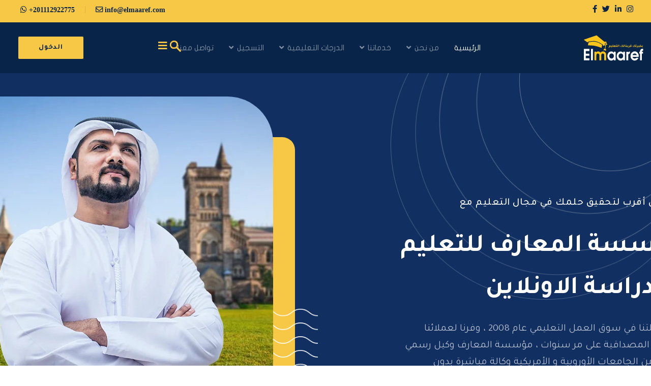

--- FILE ---
content_type: text/html; charset=utf-8
request_url: https://elmaaref.com/
body_size: 32519
content:

<!doctype html>
<html lang="ar-aa" dir="rtl">
    <head>
        <meta charset="utf-8">
        <meta name="viewport" content="width=device-width, initial-scale=1, shrink-to-fit=no">
        <link rel="canonical" href="https://elmaaref.com/">
        <base href="https://elmaaref.com/" />
	<meta http-equiv="content-type" content="text/html; charset=utf-8" />
	<title>المعارف للتعليم و الدراسة الأونلاين  - الرئيسية</title>
	<link href="/templates/fortune/images/favicon.ico" rel="shortcut icon" type="image/vnd.microsoft.icon" />
	<link href="https://elmaaref.com/index.php/component/search/?id=16&amp;Itemid=183&amp;format=opensearch" rel="search" title="البحث المعارف للتعليم و الدراسة الأونلاين " type="application/opensearchdescription+xml" />
	<link href="/components/com_sppagebuilder/assets/css/font-awesome-5.min.css?f7a307d5d6b1748af3468afbea376c25" rel="stylesheet" type="text/css" />
	<link href="/components/com_sppagebuilder/assets/css/font-awesome-v4-shims.css?f7a307d5d6b1748af3468afbea376c25" rel="stylesheet" type="text/css" />
	<link href="/components/com_sppagebuilder/assets/css/animate.min.css?f7a307d5d6b1748af3468afbea376c25" rel="stylesheet" type="text/css" />
	<link href="/components/com_sppagebuilder/assets/css/sppagebuilder.css?f7a307d5d6b1748af3468afbea376c25" rel="stylesheet" type="text/css" />
	<link href="/components/com_sppagebuilder/assets/css/magnific-popup.css" rel="stylesheet" type="text/css" />
	<link href="//fonts.googleapis.com/css?family=Heebo:100,100italic,200,200italic,300,300italic,400,400italic,500,500italic,600,600italic,700,700italic,800,800italic,900,900italic&display=swap" rel="stylesheet" type="text/css" />
	<link href="//fonts.googleapis.com/css?family=Tajawal:100,100i,300,300i,400,400i,500,500i,700,700i,900,900i&amp;display=swap&amp;subset=arabic" rel="stylesheet" type="text/css" />
	<link href="/templates/fortune/css/bootstrap.min.css" rel="stylesheet" type="text/css" />
	<link href="/templates/fortune/css/font-awesome.min.css" rel="stylesheet" type="text/css" />
	<link href="/templates/fortune/css/fa-v4-shims.css" rel="stylesheet" type="text/css" />
	<link href="/templates/fortune/css/template.css" rel="stylesheet" type="text/css" />
	<link href="/templates/fortune/css/rtl.css" rel="stylesheet" type="text/css" />
	<link href="/templates/fortune/css/presets/default.css" rel="stylesheet" type="text/css" />
	<link href="/templates/fortune/css/custom.css" rel="stylesheet" type="text/css" />
	<style type="text/css">
#section-id-1600742942330 .sppb-shape-container.sppb-bottom-shape > svg path, #section-id-1600742942330 .sppb-shape-container.sppb-bottom-shape > svg polygon{fill:#ffffff;}#section-id-1600742942330 .sppb-shape-container.sppb-bottom-shape > svg{height:75px;}@media (min-width: 768px) and (max-width: 991px) { #section-id-1600742942330 .sppb-shape-container.sppb-bottom-shape > svg{width:100%;max-width:100%;} }@media (max-width: 767px) { #section-id-1600742942330 .sppb-shape-container.sppb-bottom-shape > svg{width:100%;max-width:100%;height:35px;} }.sp-page-builder .page-content #section-id-1600742942330{padding-top:110px;padding-right:0px;padding-bottom:145px;padding-left:0px;margin-top:0px;margin-right:0px;margin-bottom:0px;margin-left:0px;background-color:#112f61;background-image:url(/images/2020/12/16/hero-bg-shape50.png);background-repeat:no-repeat;background-attachment:inherit;background-size:512px;background-position:100% -100px;box-shadow:0 0 0 0 #ffffff;}@media (min-width:768px) and (max-width:991px) { .sp-page-builder .page-content #section-id-1600742942330{background-position:100% -60px;background-size:250px;} }@media (max-width:767px) { .sp-page-builder .page-content #section-id-1600742942330{padding-top:40px;padding-right:0px;padding-bottom:102px;padding-left:0px;background-position:100% -20px;background-size:120px;} }.sp-page-builder .page-content #section-id-1600742942330 > .sppb-row-overlay {mix-blend-mode:normal;}#column-id-1600742942329{box-shadow:0 0 0 0 #fff;}.sp-page-builder .page-content #section-id-1600742942745{padding-top:115px;padding-right:0px;padding-bottom:0px;padding-left:0px;margin-top:0px;margin-right:-150px;margin-bottom:0px;margin-left:0px;box-shadow:0 0 0 0 #ffffff;}@media (min-width:768px) and (max-width:991px) { .sp-page-builder .page-content #section-id-1600742942745{padding-top:0px;padding-right:0px;padding-bottom:0px;padding-left:0px;margin-top:0px;margin-right:0px;margin-bottom:60px;margin-left:0px;} }@media (max-width:767px) { .sp-page-builder .page-content #section-id-1600742942745{padding-top:50px;padding-right:0px;padding-bottom:0px;padding-left:0px;margin-top:0px;margin-right:0px;margin-bottom:30px;margin-left:0px;} }#column-id-1600742942746{box-shadow:0 0 0 0 #fff;}#sppb-addon-wrapper-1600743852833 {margin:0px 0px 30px 0px;}#sppb-addon-1600743852833 {color:rgba(255, 255, 255, 0.99);box-shadow:0 0 0 0 #ffffff;}#sppb-addon-1600743852833 .sppb-addon-title {font-size:20px;line-height:31px;letter-spacing:0.5px;font-weight:500;}@media (max-width:767px) {#sppb-addon-1600743852833 .sppb-addon-title {font-size:16px;line-height:16px;line-height:24px;}#sppb-addon-wrapper-1600743852833 {margin-top:0px;margin-right:0px;margin-bottom:20px;margin-left:0px;}}#sppb-addon-1600743852833 h2.sppb-addon-title {margin:0px 0px 0px 0px; text-transform:none; padding:0px 0px 0px 0px; }#sppb-addon-wrapper-1600742942750 {margin:0px 0px 20px 0px;}#sppb-addon-1600742942750 {color:#ffffff;box-shadow:0 0 0 0 #ffffff;}#sppb-addon-1600742942750 .sppb-addon-title {font-size:50px;line-height:83px;letter-spacing:-0.5px;font-weight:700;}@media (max-width:767px) {#sppb-addon-1600742942750 .sppb-addon-title {font-size:31px;line-height:31px;line-height:41px;}}#sppb-addon-1600742942750 h3.sppb-addon-title {margin:0px 0px 0px 0px; text-transform:none; padding:0px 0px 0px 0px; }#sppb-addon-wrapper-1600743858922 {margin:0px 0px 55px 0px;width:80%;}#sppb-addon-1600743858922 {color:rgba(255, 255, 255, 0.7);box-shadow:0 0 0 0 #ffffff;}@media (min-width:768px) and (max-width:991px) {#sppb-addon-wrapper-1600743858922 {width:100%;}}@media (max-width:767px) {#sppb-addon-wrapper-1600743858922 {width:100%;margin-top:0px;margin-right:0px;margin-bottom:30px;margin-left:0px;}}#sppb-addon-1600743858922{ font-size:20px;font-weight:400;line-height:33px; }@media (max-width:767px) {#sppb-addon-1600743858922{ font-size:16px;line-height:24px; }}#sppb-addon-wrapper-1600744071292 {margin:0px 0px 0px 40px;}#sppb-addon-1600744071292 {box-shadow:0 0 0 0 #ffffff;}@media (max-width:767px) {#sppb-addon-wrapper-1600744071292 {margin-top:0px;margin-right:20px;margin-bottom:0px;margin-left:0px;}}#sppb-addon-wrapper-1600744071292{display:inline-block;}#sppb-addon-1600744071292 .sppb-btn i {margin:0px 0px 0px 0px;}#column-id-1600742942331{box-shadow:0 0 0 0 #fff;}#sppb-addon-wrapper-1600744696595 {position:absolute;left:0px;top:80px;z-index:1;margin:0px 48px 30px -45px;width:100%;}#sppb-addon-1600744696595 {background-color:#F7C845;box-shadow:0 0 0 0 #ffffff;border-radius:25px;}@media (min-width:768px) and (max-width:991px) {#sppb-addon-wrapper-1600744696595 {left:0px;top:71px;width:80%;}}@media (max-width:767px) {#sppb-addon-wrapper-1600744696595 {left:-56px;top:35px;width:84%;}}#sppb-addon-1600744696595 .sppb-empty-space {height:588px;}@media (max-width:767px) {#sppb-addon-1600744696595 .sppb-empty-space {height:455px;}}#sppb-addon-wrapper-1600744787414 {position:relative;z-index:3;margin:0px 88px 30px -125px;}#sppb-addon-1600744787414 {box-shadow:0 0 0 0 #ffffff;border-radius:5px;}@media (min-width:768px) and (max-width:991px) {#sppb-addon-wrapper-1600744787414 {margin-top:0px;margin-right:0px;margin-bottom:0px;margin-left:40px;}}@media (max-width:767px) {#sppb-addon-wrapper-1600744787414 {margin-top:0px;margin-right:0px;margin-bottom:0px;margin-left:0px;}}#sppb-addon-1600744787414 img{border-radius:9px 90px 9px 9px;}@media (max-width:767px){#sppb-addon-1600744787414 img{border-radius:9px 40px 9px 9px;}}#sppb-addon-wrapper-1600756633420 {position:absolute;left:300px;top:417px;z-index:2;margin:0px 0px 30px 0px;}#sppb-addon-1600756633420 {box-shadow:0 0 0 0 #ffffff;}@media (min-width:768px) and (max-width:991px) {#sppb-addon-wrapper-1600756633420 {left:px;top:px;}}@media (max-width:767px) {#sppb-addon-wrapper-1600756633420 {left:px;top:px;}}.sp-page-builder .page-content #section-id-1600780532489{padding-top:50px;padding-right:0px;padding-bottom:0px;padding-left:0px;margin-top:0px;margin-right:0px;margin-bottom:0px;margin-left:0px;box-shadow:0 0 0 0 #ffffff;}@media (min-width:768px) and (max-width:991px) { .sp-page-builder .page-content #section-id-1600780532489{padding-top:50px;padding-right:0px;padding-bottom:70px;padding-left:0px;} }@media (max-width:767px) { .sp-page-builder .page-content #section-id-1600780532489{padding-top:40px;padding-right:0px;padding-bottom:40px;padding-left:0px;} }#column-id-1600780532488{padding-bottom:75px;box-shadow:0 0 0 0 #fff;}#sppb-addon-wrapper-1600782785745 {margin:0px 0px 50 0px;}#sppb-addon-1600782785745 {color:#0d3163;box-shadow:0 0 0 0 #ffffff;}#sppb-addon-1600782785745 .sppb-addon-title {font-size:52px;line-height:67px;font-weight:500;}@media (min-width:768px) and (max-width:991px) {#sppb-addon-1600782785745 .sppb-addon-title {font-size:42px;line-height:42px;line-height:55px;}}@media (max-width:767px) {#sppb-addon-1600782785745 .sppb-addon-title {font-size:26px;line-height:26px;line-height:36px;}#sppb-addon-wrapper-1600782785745 {margin-top:0px;margin-right:0px;margin-bottom:25px;margin-left:0px;}}#sppb-addon-1600782785745 h2.sppb-addon-title {margin:0px 0px 0px 0px; text-transform:none; padding:0px 0px 0px 0px; }.sp-page-builder .page-content #section-id-1608095576154{padding-top:50px;padding-right:0px;padding-bottom:0px;padding-left:0px;margin-top:0px;margin-right:0px;margin-bottom:0px;margin-left:0px;box-shadow:0 0 0 0 #ffffff;}#column-id-1608095576155{box-shadow:0 0 0 0 #fff;}#sppb-addon-wrapper-1600783115704 {margin:0px 0px 0px 0px;}#sppb-addon-1600783115704 {background-color:#fef9ec;box-shadow:0px 0px 0px 0px #ffffff;border-radius:9px;padding:100px 35px 60px 40px;}#sppb-addon-1600783115704 .sppb-addon-title {margin-bottom:10px;font-size:28px;line-height:37px;font-weight:500;}@media (min-width:768px) and (max-width:991px) {#sppb-addon-wrapper-1600783115704 {margin-top:0px;margin-right:0px;margin-bottom:30px;margin-left:0px;}}@media (max-width:767px) {#sppb-addon-1600783115704 {padding-top:40px;padding-right:20px;padding-bottom:30px;padding-left:20px;}#sppb-addon-1600783115704 .sppb-addon-title {font-size:20px;line-height:20px;line-height:30px;}#sppb-addon-wrapper-1600783115704 {margin-top:0px;margin-right:0px;margin-bottom:20px;margin-left:0px;}}#sppb-addon-1600783115704 .sppb-addon-content .sppb-img-container{display:inline-block;}#sppb-addon-1600783115704 .sppb-addon-text {line-height:27px;}#sppb-addon-1600783115704 .sppb-img-container {display:block;}#sppb-addon-1600783115704 .sppb-media .pull-left, #sppb-addon-1600783115704 .sppb-media .pull-right {width:50%;}#sppb-addon-1600783115704 .sppb-img-container {margin:0px 0px 30px 0px;}#sppb-addon-1600783115704 .sppb-media-content .sppb-btn {margin:25px 0px 0px 0px;}#sppb-addon-1600783115704 #btn-1600783115704.sppb-btn-custom{letter-spacing:0px;}#sppb-addon-1600783115704 #btn-1600783115704.sppb-btn-custom { background-color:#0080FE; color:#FFFFFF; padding:8px 22px 10px 22px; font-size:16px;}#sppb-addon-1600783115704 #btn-1600783115704.sppb-btn-custom:hover { background-color:#de6906; color:#FFFFFF;}@media (min-width:768px) and (max-width:991px) {#sppb-addon-1600783115704 .sppb-media .sppb-media-body {width:auto;}}@media (max-width:767px) {#sppb-addon-1600783115704 .sppb-img-container {margin:0px 0px 20px 0px;}#sppb-addon-1600783115704 .sppb-media .sppb-media-body {width:auto;}}#sppb-addon-1600783115704{transition:.3s;}#sppb-addon-1600783115704:hover{background:#ffffff;box-shadow:0px 12px 20px 0px rgba(0, 0, 0, 0.05);;}#sppb-addon-wrapper-1600780533557 {margin:0px 0px 0px 0px;}#sppb-addon-1600780533557 {background-color:rgba(241, 65, 6, 0.1);box-shadow:0px 0px 0px 0px #ffffff;border-radius:9px;padding:100px 35px 60px 40px;}#sppb-addon-1600780533557 .sppb-addon-title {margin-bottom:10px;font-size:28px;line-height:37px;font-weight:500;}@media (max-width:767px) {#sppb-addon-1600780533557 {padding-top:40px;padding-right:20px;padding-bottom:30px;padding-left:20px;}#sppb-addon-1600780533557 .sppb-addon-title {font-size:20px;line-height:20px;line-height:30px;}#sppb-addon-wrapper-1600780533557 {margin-top:0px;margin-right:0px;margin-bottom:20px;margin-left:0px;}}#sppb-addon-1600780533557 .sppb-addon-content .sppb-img-container{display:inline-block;}#sppb-addon-1600780533557 .sppb-addon-text {line-height:27px;}#sppb-addon-1600780533557 .sppb-img-container {display:block;}#sppb-addon-1600780533557 .sppb-media .pull-left, #sppb-addon-1600780533557 .sppb-media .pull-right {width:50%;}#sppb-addon-1600780533557 .sppb-img-container {margin:0px 0px 30px 0px;}#sppb-addon-1600780533557 .sppb-media-content .sppb-btn {margin:25px 0px 0px 0px;}#sppb-addon-1600780533557 #btn-1600780533557.sppb-btn-custom{letter-spacing:0px;}#sppb-addon-1600780533557 #btn-1600780533557.sppb-btn-custom { background-color:#0080FE; color:#FFFFFF; padding:8px 22px 10px 22px; font-size:16px;}#sppb-addon-1600780533557 #btn-1600780533557.sppb-btn-custom:hover { background-color:#de6906; color:#FFFFFF;}@media (min-width:768px) and (max-width:991px) {#sppb-addon-1600780533557 .sppb-media .sppb-media-body {width:auto;}}@media (max-width:767px) {#sppb-addon-1600780533557 .sppb-img-container {margin:0px 0px 20px 0px;}#sppb-addon-1600780533557 .sppb-media .sppb-media-body {width:auto;}}#sppb-addon-1600780533557{transition:.3s;}#sppb-addon-1600780533557:hover{background:#ffffff;box-shadow:0px 12px 20px 0px rgba(0, 0, 0, 0.05);;}#sppb-addon-wrapper-1600780533560 {margin:0px 0px 0px 0px;}#sppb-addon-1600780533560 {background-color:rgba(24, 77, 77, 0.1);box-shadow:0px 0px 0px 0px #ffffff;border-radius:9px;padding:100px 35px 60px 40px;}#sppb-addon-1600780533560 .sppb-addon-title {margin-bottom:10px;font-size:28px;line-height:37px;font-weight:500;}@media (max-width:767px) {#sppb-addon-1600780533560 {padding-top:40px;padding-right:20px;padding-bottom:30px;padding-left:20px;}#sppb-addon-1600780533560 .sppb-addon-title {font-size:20px;line-height:20px;line-height:30px;}}#sppb-addon-1600780533560 .sppb-addon-content .sppb-img-container{display:inline-block;}#sppb-addon-1600780533560 .sppb-addon-text {line-height:27px;}#sppb-addon-1600780533560 .sppb-img-container {display:block;}#sppb-addon-1600780533560 .sppb-media .pull-left, #sppb-addon-1600780533560 .sppb-media .pull-right {width:50%;}#sppb-addon-1600780533560 .sppb-img-container {margin:0px 0px 30px 0px;}#sppb-addon-1600780533560 .sppb-media-content .sppb-btn {margin:25px 0px 0px 0px;}#sppb-addon-1600780533560 #btn-1600780533560.sppb-btn-custom{letter-spacing:0px;}#sppb-addon-1600780533560 #btn-1600780533560.sppb-btn-custom { background-color:#0080FE; color:#FFFFFF; padding:8px 22px 10px 22px; font-size:16px;}#sppb-addon-1600780533560 #btn-1600780533560.sppb-btn-custom:hover { background-color:#de6906; color:#FFFFFF;}@media (min-width:768px) and (max-width:991px) {#sppb-addon-1600780533560 .sppb-media .sppb-media-body {width:auto;}}@media (max-width:767px) {#sppb-addon-1600780533560 .sppb-img-container {margin:0px 0px 20px 0px;}#sppb-addon-1600780533560 .sppb-media .sppb-media-body {width:auto;}}#sppb-addon-1600780533560{transition:.3s;}#sppb-addon-1600780533560:hover{background:#ffffff;box-shadow:0px 12px 20px 0px rgba(0, 0, 0, 0.05);;}.sp-page-builder .page-content #section-id-1608088637816{padding-top:0px;padding-right:0px;padding-bottom:100px;padding-left:0px;margin-top:0px;margin-right:0px;margin-bottom:0px;margin-left:0px;box-shadow:0 0 0 0 #ffffff;}#column-id-1608088637815{box-shadow:0 0 0 0 #fff;}.sp-page-builder .page-content #section-id-1608088638022{padding-top:0px;padding-right:0px;padding-bottom:50px;padding-left:0px;margin-top:0px;margin-right:0px;margin-bottom:0px;margin-left:0px;box-shadow:0 0 0 0 #ffffff;}#column-id-1608088638023{box-shadow:0 0 0 0 #fff;}#sppb-addon-wrapper-1608088637835 {margin:0px 0px 30px 0px;}#sppb-addon-1608088637835 {color:#0d3163;box-shadow:0 0 0 0 #ffffff;}#sppb-addon-1608088637835 h2.sppb-addon-title {margin:0px 0px 30px 0px; text-transform:none; padding:0px 0px 0px 0px; }#column-id-1608088638077{padding-top:30px;}#sppb-addon-wrapper-1608088637828 {margin:0px 0px 0px 0px;}#sppb-addon-1608088637828 {box-shadow:0 0 0 0 #ffffff;}@media (min-width:768px) and (max-width:991px) {#sppb-addon-wrapper-1608088637828 {margin-top:0px;margin-right:0px;margin-bottom:120px;margin-left:0px;}}@media (max-width:767px) {#sppb-addon-wrapper-1608088637828 {margin-top:0px;margin-right:0px;margin-bottom:50px;margin-left:0px;}}#sppb-addon-1608088637828 #btn-1608088637828.sppb-btn-warning{font-weight:600;}#sppb-addon-1608088637828 .sppb-btn i {margin:0px 0px 0px 0px;}.sp-page-builder .page-content #section-id-1608088637820{padding-top:0px;padding-right:0px;padding-bottom:0px;padding-left:0px;margin-top:0px;margin-right:0px;margin-bottom:0px;margin-left:0px;box-shadow:0 0 0 0 #ffffff;}#column-id-1608088637821{box-shadow:0 0 0 0 #fff;}#sppb-addon-wrapper-1608088637819 {margin:15px 0 15px 0;}#sppb-addon-1608088637819 {background-color:rgba(234, 242, 254, 0.5);box-shadow:0px 1px 1px 0px rgba(0, 0, 0, 0.1);border-width:1px;border-color:rgba(0, 0, 0, 0.001);border-style:solid;border-radius:10px;padding:30px 30px 30px 30px;position:relative;overflow:hidden;}#sppb-addon-1608088637819 .sppb-addon-overlayer { background-color:rgba(255, 255, 255, 1); }#sppb-addon-1608088637819 > .sppb-addon { position:relative; }#sppb-addon-1608088637819 .sppb-addon-title {margin-top:18px;margin-bottom:0px;color:#282e3f;font-size:28px;line-height:38px;text-transform:uppercase;font-weight:500;}@media (min-width:768px) and (max-width:991px) {#sppb-addon-wrapper-1608088637819 {margin-top:0;margin-right:0;margin-bottom:20px;margin-left:0;}}@media (max-width:767px) {#sppb-addon-1608088637819 .sppb-addon-title {font-size:16px;line-height:16px;line-height:18px;}#sppb-addon-wrapper-1608088637819 {margin-top:0;margin-right:0;margin-bottom:10px;margin-left:0;}}#sppb-addon-1608088637819:hover{-webkit-transform:translateY(-4px);transform:translateY(-4px);}#sppb-addon-1608088637819 .sppb-icon .sppb-icon-container {box-shadow:;display:inline-block;text-align:center;padding:0 0 0 0;color:#f7c845;border-width:0px;}#sppb-addon-1608088637819 .sppb-icon .sppb-icon-container > i {font-size:65px;width:65px;height:65px;line-height:65px;}@media (min-width:768px) and (max-width:991px) {#sppb-addon-1608088637819 .sppb-media .sppb-media-body {width:auto;}}@media (max-width:767px) {#sppb-addon-1608088637819 .sppb-media .sppb-media-body {width:auto;}}#sppb-addon-1608088637819{transition:.3s;}#sppb-addon-1608088637819:hover{box-shadow:0px 12px 20px 0px rgba(0, 0, 0, 0.05);;}#sppb-addon-wrapper-1608088638017 {margin:15px 0 15px 0;}#sppb-addon-1608088638017 {background-color:rgba(234, 242, 254, 0.5);box-shadow:0px 1px 1px 0px rgba(0, 0, 0, 0.1);border-width:1px;border-color:rgba(0, 0, 0, 0.001);border-style:solid;border-radius:10px;padding:30px 30px 30px 30px;position:relative;overflow:hidden;}#sppb-addon-1608088638017 .sppb-addon-overlayer { background-color:rgba(255, 255, 255, 1); }#sppb-addon-1608088638017 > .sppb-addon { position:relative; }#sppb-addon-1608088638017 .sppb-addon-title {margin-top:18px;margin-bottom:0px;color:#282e3f;font-size:28px;line-height:38px;text-transform:uppercase;font-weight:500;}@media (min-width:768px) and (max-width:991px) {#sppb-addon-wrapper-1608088638017 {margin-top:0;margin-right:0;margin-bottom:20px;margin-left:0;}}@media (max-width:767px) {#sppb-addon-1608088638017 .sppb-addon-title {font-size:16px;line-height:16px;line-height:18px;}#sppb-addon-wrapper-1608088638017 {margin-top:0;margin-right:0;margin-bottom:10px;margin-left:0;}}#sppb-addon-1608088638017:hover{-webkit-transform:translateY(-4px);transform:translateY(-4px);}#sppb-addon-1608088638017 .sppb-icon .sppb-icon-container {box-shadow:;display:inline-block;text-align:center;padding:0 0 0 0;color:#f7c845;border-width:0px;}#sppb-addon-1608088638017 .sppb-icon .sppb-icon-container > i {font-size:65px;width:65px;height:65px;line-height:65px;}@media (min-width:768px) and (max-width:991px) {#sppb-addon-1608088638017 .sppb-media .sppb-media-body {width:auto;}}@media (max-width:767px) {#sppb-addon-1608088638017 .sppb-media .sppb-media-body {width:auto;}}#sppb-addon-1608088638017{transition:.3s;}#sppb-addon-1608088638017:hover{box-shadow:0px 12px 20px 0px rgba(0, 0, 0, 0.05);;}#sppb-addon-wrapper-1608088638049 {margin:15px 0 15px 0;}#sppb-addon-1608088638049 {background-color:rgba(234, 242, 254, 0.5);box-shadow:0px 1px 1px 0px rgba(0, 0, 0, 0.1);border-width:1px;border-color:rgba(0, 0, 0, 0.001);border-style:solid;border-radius:10px;padding:30px 30px 30px 30px;position:relative;overflow:hidden;}#sppb-addon-1608088638049 .sppb-addon-overlayer { background-color:rgba(255, 255, 255, 1); }#sppb-addon-1608088638049 > .sppb-addon { position:relative; }#sppb-addon-1608088638049 .sppb-addon-title {margin-top:18px;margin-bottom:0px;color:#282e3f;font-size:28px;line-height:38px;text-transform:uppercase;font-weight:500;}@media (min-width:768px) and (max-width:991px) {#sppb-addon-wrapper-1608088638049 {margin-top:0;margin-right:0;margin-bottom:20px;margin-left:0;}}@media (max-width:767px) {#sppb-addon-1608088638049 .sppb-addon-title {font-size:16px;line-height:16px;line-height:18px;}#sppb-addon-wrapper-1608088638049 {margin-top:0;margin-right:0;margin-bottom:10px;margin-left:0;}}#sppb-addon-1608088638049:hover{-webkit-transform:translateY(-4px);transform:translateY(-4px);}#sppb-addon-1608088638049 .sppb-icon .sppb-icon-container {box-shadow:;display:inline-block;text-align:center;padding:0 0 0 0;color:#f7c845;border-width:0px;}#sppb-addon-1608088638049 .sppb-icon .sppb-icon-container > i {font-size:65px;width:65px;height:65px;line-height:65px;}@media (min-width:768px) and (max-width:991px) {#sppb-addon-1608088638049 .sppb-media .sppb-media-body {width:auto;}}@media (max-width:767px) {#sppb-addon-1608088638049 .sppb-media .sppb-media-body {width:auto;}}#sppb-addon-1608088638049{transition:.3s;}#sppb-addon-1608088638049:hover{box-shadow:0px 12px 20px 0px rgba(0, 0, 0, 0.05);;}#sppb-addon-wrapper-1608088638062 {margin:15px 0 15px 0;}#sppb-addon-1608088638062 {background-color:rgba(234, 242, 254, 0.5);box-shadow:0px 1px 1px 0px rgba(0, 0, 0, 0.1);border-width:1px;border-color:rgba(0, 0, 0, 0.001);border-style:solid;border-radius:10px;padding:30px 30px 30px 30px;position:relative;overflow:hidden;}#sppb-addon-1608088638062 .sppb-addon-overlayer { background-color:rgba(255, 255, 255, 1); }#sppb-addon-1608088638062 > .sppb-addon { position:relative; }#sppb-addon-1608088638062 .sppb-addon-title {margin-top:18px;margin-bottom:0px;color:#282e3f;font-size:28px;line-height:38px;text-transform:uppercase;font-weight:500;}@media (min-width:768px) and (max-width:991px) {#sppb-addon-wrapper-1608088638062 {margin-top:0;margin-right:0;margin-bottom:20px;margin-left:0;}}@media (max-width:767px) {#sppb-addon-1608088638062 .sppb-addon-title {font-size:16px;line-height:16px;line-height:18px;}#sppb-addon-wrapper-1608088638062 {margin-top:0;margin-right:0;margin-bottom:10px;margin-left:0;}}#sppb-addon-1608088638062:hover{-webkit-transform:translateY(-4px);transform:translateY(-4px);}#sppb-addon-1608088638062 .sppb-icon .sppb-icon-container {box-shadow:;display:inline-block;text-align:center;padding:0 0 0 0;color:#f7c845;border-width:0px;}#sppb-addon-1608088638062 .sppb-icon .sppb-icon-container > i {font-size:65px;width:65px;height:65px;line-height:65px;}@media (min-width:768px) and (max-width:991px) {#sppb-addon-1608088638062 .sppb-media .sppb-media-body {width:auto;}}@media (max-width:767px) {#sppb-addon-1608088638062 .sppb-media .sppb-media-body {width:auto;}}#sppb-addon-1608088638062{transition:.3s;}#sppb-addon-1608088638062:hover{box-shadow:0px 12px 20px 0px rgba(0, 0, 0, 0.05);;}.sp-page-builder .page-content #section-id-1600780533683{padding-top:100px;padding-right:0px;padding-bottom:0px;padding-left:0px;margin-top:0px;margin-right:0px;margin-bottom:0px;margin-left:0px;background-color:#F7C845;box-shadow:0 0 0 0 #ffffff;}@media (max-width:767px) { .sp-page-builder .page-content #section-id-1600780533683{padding-top:40px;padding-right:0px;padding-bottom:40px;padding-left:0px;} }#column-id-1600780533682{box-shadow:0 0 0 0 #fff;}#sppb-addon-wrapper-1600791151243 {margin:0px 0px 60px 0px;}#sppb-addon-1600791151243 {box-shadow:0 0 0 0 #ffffff;}#sppb-addon-1600791151243 .sppb-addon-title {font-size:52px;line-height:57px;font-weight:700;}@media (max-width:767px) {#sppb-addon-1600791151243 .sppb-addon-title {font-size:32px;line-height:32px;line-height:42px;}#sppb-addon-wrapper-1600791151243 {margin-top:0px;margin-right:0px;margin-bottom:30px;margin-left:0px;}}#sppb-addon-1600791151243 h2.sppb-addon-title {margin:0px 0px 0px 0px; text-transform:none; padding:0px 0px 0px 0px; }#column-id-1600780534909{box-shadow:0 0 0 0 #fff;}.sp-page-builder .page-content #section-id-1600780533690{padding-top:0px;padding-right:150px;padding-bottom:0px;padding-left:0px;margin-top:0px;margin-right:-135px;margin-bottom:0px;margin-left:-150px;background-color:#ffffff;box-shadow:0 0 0 0 #ffffff;}@media (min-width:768px) and (max-width:991px) { .sp-page-builder .page-content #section-id-1600780533690{padding-top:0px;padding-right:0px;padding-bottom:0px;padding-left:0px;margin-top:0px;margin-right:0px;margin-bottom:0px;margin-left:0px;} }@media (max-width:767px) { .sp-page-builder .page-content #section-id-1600780533690{padding-top:0px;padding-right:0px;padding-bottom:0px;padding-left:0px;margin-top:0px;margin-right:0px;margin-bottom:0px;margin-left:0px;} }#column-id-1600780533691{box-shadow:0 0 0 0 #fff;}#sppb-addon-wrapper-1600787776924 {margin:100px 0px 35px 0px;}#sppb-addon-1600787776924 {box-shadow:0 0 0 0 #ffffff;}@media (min-width:768px) and (max-width:991px) {#sppb-addon-wrapper-1600787776924 {margin-top:40px;margin-right:0px;margin-bottom:20px;margin-left:20px;}}@media (max-width:767px) {#sppb-addon-wrapper-1600787776924 {margin-top:20px;margin-right:0px;margin-bottom:30px;margin-left:20px;}}@media (max-width:1199px) and (min-width:992px){#sppb-addon-wrapper-1600787776924{margin:40px 0px 30px 0px;}}#sppb-addon-1600787776924 .sppb-icons-group-list li#icon-1600787776925 a {height:36px;margin:10px;padding:7px 0px 0px 0px;width:36px;color:var(--text-color);;border-color:var(--text-color);;border-style:solid;border-width:1px;border-radius:100px;font-size:14px;}#sppb-addon-1600787776924 .sppb-icons-group-list {margin:-10px;}#sppb-addon-1600787776924 .sppb-icons-group-list li#icon-1600787776925 .sppb-icons-label-text {font-size:16px;letter-spacing:0px;}#sppb-addon-1600787776924 .sppb-icons-group-list li#icon-1600787776925{display:inline-block;}#sppb-addon-1600787776924 .sppb-icons-group-list li#icon-1600787776925 a:hover {color:var(--link-color);;border-color:var(--link-color);;}@media (min-width:768px) and (max-width:991px) {#sppb-addon-1600787776924 .sppb-icons-group-list li#icon-1600787776925 a {padding: ;}}@media (max-width:767px) {#sppb-addon-1600787776924 .sppb-icons-group-list li#icon-1600787776925 a {padding: ;}}#sppb-addon-1600787776924 .sppb-icons-group-list li#icon-1600787776926 a {height:36px;margin:10px;padding:7px 0px 0px 0px;width:36px;color:var(--text-color);;border-color:var(--text-color);;border-style:solid;border-width:1px;border-radius:100px;font-size:14px;}#sppb-addon-1600787776924 .sppb-icons-group-list {margin:-10px;}#sppb-addon-1600787776924 .sppb-icons-group-list li#icon-1600787776926 .sppb-icons-label-text {font-size:16px;letter-spacing:0px;}#sppb-addon-1600787776924 .sppb-icons-group-list li#icon-1600787776926{display:inline-block;}#sppb-addon-1600787776924 .sppb-icons-group-list li#icon-1600787776926 a:hover {color:var(--link-color);;border-color:var(--link-color);;}@media (min-width:768px) and (max-width:991px) {#sppb-addon-1600787776924 .sppb-icons-group-list li#icon-1600787776926 a {padding: ;}}@media (max-width:767px) {#sppb-addon-1600787776924 .sppb-icons-group-list li#icon-1600787776926 a {padding: ;}}#sppb-addon-1600787776924 .sppb-icons-group-list li#icon-1600787776927 a {height:36px;margin:10px;padding:7px 0px 0px 0px;width:36px;color:var(--text-color);;border-color:var(--text-color);;border-style:solid;border-width:1px;border-radius:100px;font-size:14px;}#sppb-addon-1600787776924 .sppb-icons-group-list {margin:-10px;}#sppb-addon-1600787776924 .sppb-icons-group-list li#icon-1600787776927 .sppb-icons-label-text {font-size:16px;letter-spacing:0px;}#sppb-addon-1600787776924 .sppb-icons-group-list li#icon-1600787776927{display:inline-block;}#sppb-addon-1600787776924 .sppb-icons-group-list li#icon-1600787776927 a:hover {color:var(--link-color);;border-color:var(--link-color);;}@media (min-width:768px) and (max-width:991px) {#sppb-addon-1600787776924 .sppb-icons-group-list li#icon-1600787776927 a {padding: ;}}@media (max-width:767px) {#sppb-addon-1600787776924 .sppb-icons-group-list li#icon-1600787776927 a {padding: ;}}#sppb-addon-1600787776924 .sppb-addon-title {margin:0px 0px 0px 0px; padding:0px 0px 0px 0px; }#sppb-addon-wrapper-1600787505560 {margin:0px 0px 20px 0px;width:74%;}#sppb-addon-1600787505560 {box-shadow:0 0 0 0 #ffffff;}#sppb-addon-1600787505560 .sppb-addon-title {font-size:42px;line-height:51px;font-weight:500;}@media (min-width:768px) and (max-width:991px) {#sppb-addon-wrapper-1600787505560 {margin-top:0px;margin-right:0px;margin-bottom:20px;margin-left:20px;}}@media (max-width:767px) {#sppb-addon-1600787505560 .sppb-addon-title {font-size:22px;line-height:22px;line-height:30px;}#sppb-addon-wrapper-1600787505560 {width:100%;margin-top:0px;margin-right:0px;margin-bottom:15px;margin-left:20px;}}@media (max-width:1199px) and (min-width:992px){#sppb-addon-wrapper-1600787505560{width:100%;}}#sppb-addon-1600787505560 h2.sppb-addon-title {margin:0px 0px 0px 0px; text-transform:none; padding:0px 0px 0px 0px; }#sppb-addon-wrapper-1600787574015 {margin:0px 0px 45px 0px;width:75%;}#sppb-addon-1600787574015 {box-shadow:0 0 0 0 #ffffff;}@media (min-width:768px) and (max-width:991px) {#sppb-addon-wrapper-1600787574015 {margin-top:0px;margin-right:0px;margin-bottom:40px;margin-left:20px;}}@media (max-width:767px) {#sppb-addon-wrapper-1600787574015 {width:90%;margin-top:0px;margin-right:20px;margin-bottom:20px;margin-left:20px;}}#sppb-addon-1600787574015{ line-height:27px; }#sppb-addon-wrapper-1600787603721 {margin:0px 0px 30px 0px;}#sppb-addon-1600787603721 {box-shadow:0 0 0 0 #ffffff;}@media (min-width:768px) and (max-width:991px) {#sppb-addon-wrapper-1600787603721 {margin-top:0px;margin-right:0px;margin-bottom:50px;margin-left:20px;}}@media (max-width:767px) {#sppb-addon-wrapper-1600787603721 {margin-top:0px;margin-right:0px;margin-bottom:40px;margin-left:20px;}}#sppb-addon-1600787603721 .sppb-btn i {margin:0px 0px 0px 0px;}#column-id-1600780533704{box-shadow:0 0 0 0 #fff;}#sppb-addon-wrapper-1600787459934 {position:relative;z-index:2;margin:0px 0px 0px 0px;}#sppb-addon-1600787459934 {box-shadow:0 0 0 0 #ffffff;}#sppb-addon-1600787459934 img{border-radius:90px 0px 0px 0px;}@media (max-width:991px){#sppb-addon-1600787459934 img{border-radius:30px 0px 0px 0px;}}#sppb-addon-wrapper-1600791262331 {position:absolute;left:px;top:100px;margin:0px -120px 0px 0px;}#sppb-addon-1600791262331 {box-shadow:0 0 0 0 #ffffff;}@media (min-width:768px) and (max-width:991px) {#sppb-addon-wrapper-1600791262331 {left:px;top:px;}}@media (max-width:767px) {#sppb-addon-wrapper-1600791262331 {left:px;top:px;}}#sppb-addon-wrapper-1600791262331{right:0px;}.sp-page-builder .page-content #section-id-1601367138149{padding-top:160px;padding-right:0px;padding-bottom:50px;padding-left:0px;margin-top:0px;margin-right:0px;margin-bottom:0px;margin-left:0px;box-shadow:0 0 0 0 #ffffff;}@media (min-width:768px) and (max-width:991px) { .sp-page-builder .page-content #section-id-1601367138149{padding-top:80px;padding-right:0px;padding-bottom:0px;padding-left:0px;} }@media (max-width:767px) { .sp-page-builder .page-content #section-id-1601367138149{padding-top:60px;padding-right:0px;padding-bottom:0px;padding-left:0px;} }#column-id-1601367138148{box-shadow:0 0 0 0 #fff;}#sppb-addon-wrapper-1601367137916 {margin:0px 0px 30px 0px;}#sppb-addon-1601367137916 {box-shadow:0 0 0 0 #ffffff;}#sppb-addon-wrapper-1601377648630 {margin:0px 0px 30px 0px;}#sppb-addon-1601377648630 {box-shadow:0 0 0 0 #ffffff;}#sppb-addon-wrapper-1601377649214 {margin:0px 0px 30px 0px;}#sppb-addon-1601377649214 {box-shadow:0 0 0 0 #ffffff;}#sppb-addon-wrapper-1601376081833 {margin:0px 0px 30px 0px;}#sppb-addon-1601376081833 {box-shadow:0 0 0 0 #ffffff;}#sppb-addon-1601376081833 .sppb-addon-title {font-size:42px;line-height:67px;font-weight:500;}@media (min-width:768px) and (max-width:991px) {#sppb-addon-1601376081833 .sppb-addon-title {font-size:42px;line-height:42px;line-height:52px;}}@media (max-width:767px) {#sppb-addon-1601376081833 .sppb-addon-title {font-size:26px;line-height:26px;line-height:34px;margin-bottom:20px;}#sppb-addon-wrapper-1601376081833 {margin-top:0px;margin-right:0px;margin-bottom:0px;margin-left:0px;}}#sppb-addon-1601376081833 .sppb-nav-custom {width:30%;padding-right:15px;}#sppb-addon-1601376081833 .sppb-tab-custom-content {width:70%;padding-left:15px;}#sppb-addon-1601376081833 .sppb-tab-custom-content > div {padding:10px 10px 10px 10px;box-shadow:;}#sppb-addon-1601376081833 .sppb-nav-custom a {font-size:28px;line-height:37px;font-weight:500;border-width:1px 1px 1px 1px;border-style:solid;border-color:rgba(1, 5, 40, 0.07);color:var(--text-color);;background-color:#ffffff;padding:30px 30px 30px 50px;box-shadow:;}#sppb-addon-1601376081833 .sppb-nav-custom li {padding:0px 0px 0px 0px;}#sppb-addon-1601376081833 .sppb-tab-icon {font-size:16px;}#sppb-addon-1601376081833 .sppb-tab-image {height:30px;width:30px;}@media (min-width:768px) and (max-width:991px) {#sppb-addon-1601376081833 .sppb-nav-custom {width:30%;padding-right:15px;}#sppb-addon-1601376081833 .sppb-tab-custom-content {width:70%;padding-left:15px;}#sppb-addon-1601376081833 .sppb-tab-custom-content > div {padding: ;}#sppb-addon-1601376081833 .sppb-nav-custom a {font-size:24px;padding:20px 30px 20px 20px;line-height:32px;}}@media (max-width:767px) {#sppb-addon-1601376081833 .sppb-nav-custom {width:30%;padding-right:15px;}#sppb-addon-1601376081833 .sppb-tab-custom-content {width:70%;padding-left:15px;}#sppb-addon-1601376081833 .sppb-tab-custom-content > div {padding: ;}#sppb-addon-1601376081833 .sppb-nav-custom a {font-size:20px;padding:20px 30px 20px 20px;line-height:30px;}}.sp-page-builder .page-content #section-id-1600756612125{padding-top:160px;padding-right:90px;padding-bottom:22px;padding-left:90px;margin-top:0px;margin-right:0px;margin-bottom:0px;margin-left:0px;box-shadow:0 0 0 0 #ffffff;}@media (min-width:768px) and (max-width:991px) { .sp-page-builder .page-content #section-id-1600756612125{padding-top:60px;padding-right:40px;padding-bottom:0px;padding-left:40px;} }@media (max-width:767px) { .sp-page-builder .page-content #section-id-1600756612125{padding-top:40px;padding-right:20px;padding-bottom:10px;padding-left:20px;} }#column-id-1600756612124{box-shadow:0 0 0 0 #fff;}#sppb-addon-wrapper-1608764797432 {margin:0px 0px 30px 0px;}#sppb-addon-1608764797432 {color:#082549;box-shadow:0 0 0 0 #ffffff;}#sppb-addon-1608764797432 .sppb-addon-title {font-weight:400;}#sppb-addon-1608764797432 h2.sppb-addon-title {margin:0px 0px 30px 0px; text-transform:none; padding:0px 0px 0px 0px; }#sppb-addon-wrapper-1608764797435 {margin:0px 0px 30px 0px;}#sppb-addon-1608764797435 {color:#082549;box-shadow:0 0 0 0 #ffffff;}#sppb-addon-wrapper-1608764797460 {margin:0px 0px 30px 0px;}#sppb-addon-1608764797460 {box-shadow:0 0 0 0 #ffffff;}#sppb-addon-1608764797460 #btn-1608764797460.sppb-btn-warning{font-weight:700;}#sppb-addon-1608764797460 .sppb-btn i {margin:0px 0px 0px 0px;}#sppb-addon-wrapper-1608764797424 {margin:0px 0px 30px 0px;}#sppb-addon-1608764797424 {box-shadow:0 0 0 0 #ffffff;}#sppb-addon-wrapper-1608764797427 {margin:0px 0px 30px 0px;}#sppb-addon-1608764797427 {box-shadow:0 0 0 0 #ffffff;}.sp-page-builder .page-content #section-id-1600849974608{padding-top:125px;padding-right:0px;padding-bottom:90px;padding-left:0px;margin-top:0px;margin-right:0px;margin-bottom:0px;margin-left:0px;box-shadow:0 0 0 0 #ffffff;}@media (max-width:767px) { .sp-page-builder .page-content #section-id-1600849974608{padding-top:30px;padding-right:0px;padding-bottom:40px;padding-left:0px;} }#column-id-1600849974607{box-shadow:0 0 0 0 #fff;}.sp-page-builder .page-content #section-id-1600849974618{padding-top:0px;padding-right:0px;padding-bottom:0px;padding-left:0px;margin-top:0px;margin-right:0px;margin-bottom:0px;margin-left:-115px;background-color:rgba(24, 77, 77, 0.1);box-shadow:0 0 0 0 #ffffff;}@media (min-width:768px) and (max-width:991px) { .sp-page-builder .page-content #section-id-1600849974618{padding-top:0px;padding-right:0px;padding-bottom:30px;padding-left:0px;margin-top:0px;margin-right:0px;margin-bottom:0px;margin-left:0px;} }@media (max-width:767px) { .sp-page-builder .page-content #section-id-1600849974618{padding-top:0px;padding-right:0px;padding-bottom:20px;padding-left:0px;margin-top:0px;margin-right:0px;margin-bottom:0px;margin-left:0px;} }.sp-page-builder .page-content #section-id-1600849974618{border-radius:9px;}.sp-page-builder .page-content #section-id-1600849974618 .sppb-row-overlay{border-radius:9px;}#column-id-1600849974619{box-shadow:0 0 0 0 #fff;}#sppb-addon-wrapper-1608506357568 {position:relative;z-index:2;margin:-100px -140px 0px 55px;}#sppb-addon-1608506357568 {box-shadow:0 0 0 0 #ffffff;}@media (min-width:768px) and (max-width:991px) {#sppb-addon-wrapper-1608506357568 {margin-top:0px;margin-right:0px;margin-bottom:0px;margin-left:0px;}}@media (max-width:767px) {#sppb-addon-wrapper-1608506357568 {margin-top:0px;margin-right:0px;margin-bottom:0px;margin-left:0px;}}#sppb-addon-1608506357568 img{border-radius:9px 9px 0px 0px;}#column-id-1600849974676{padding-top:0px;padding-right:0px;padding-bottom:0px;padding-left:40px;box-shadow:0 0 0 0 #fff;}@media (min-width:768px) and (max-width:991px) { #column-id-1600849974676{padding-top:0px;padding-right:0px;padding-bottom:0px;padding-left:40px;} }@media (max-width:767px) { #column-id-1600849974676{padding-top:0px;padding-right:15px;padding-bottom:0px;padding-left:15px;} }#column-wrap-id-1600849974676{margin-top:0px;margin-right:-50px;margin-bottom:0px;margin-left:0px;}#sppb-addon-wrapper-1608561010065 {margin:40px 0px 0px 0px;}#sppb-addon-1608561010065 {box-shadow:0 0 0 0 #ffffff;}#sppb-addon-1608561010065 .sppb-icon-inner {height:96px;width:96px;color:#082549;}#sppb-addon-1608561010065 .sppb-icon-inner i {line-height:96px;font-size:65px;}#sppb-addon-wrapper-1600850335397 {margin:0px 0px 10px 0px;}#sppb-addon-1600850335397 {color:#082549;box-shadow:0 0 0 0 #ffffff;}#sppb-addon-1600850335397 .sppb-addon-title {font-size:50px;line-height:67px;font-weight:500;}@media (min-width:768px) and (max-width:991px) {#sppb-addon-1600850335397 .sppb-addon-title {font-size:40px;line-height:40px;line-height:50px;}#sppb-addon-wrapper-1600850335397 {margin-top:0px;margin-right:0px;margin-bottom:20px;margin-left:0px;}}@media (max-width:767px) {#sppb-addon-1600850335397 .sppb-addon-title {font-size:26px;line-height:26px;line-height:26px;}#sppb-addon-wrapper-1600850335397 {margin-top:0px;margin-right:0px;margin-bottom:20px;margin-left:0px;}}#sppb-addon-1600850335397 h2.sppb-addon-title {margin:0px 0px 0px 0px; text-transform:none; padding:0px 0px 0px 0px; }#sppb-addon-wrapper-1600850369054 {margin:0px 0px 25px 0px;}#sppb-addon-1600850369054 {color:rgba(1, 9, 68, 0.7);box-shadow:0 0 0 0 #ffffff;}@media (max-width:767px) {#sppb-addon-wrapper-1600850369054 {margin-top:0px;margin-right:0px;margin-bottom:20px;margin-left:0px;}}#sppb-addon-1600850369054{ font-size:16px;line-height:33px; }@media (max-width:767px) {#sppb-addon-1600850369054{ font-size:16px;line-height:24px; }}#sppb-addon-wrapper-1608561009983 {margin:0px 0px 30px 0px;}#sppb-addon-1608561009983 {box-shadow:0 0 0 0 #ffffff;}#sppb-addon-1608561009983 #btn-1608561009983.sppb-btn-warning{font-weight:700;}#sppb-addon-1608561009983 .sppb-btn i {margin:0px 0px 0px 0px;}.sp-page-builder .page-content #section-id-1600822148701{padding-top:130px;padding-right:0px;padding-bottom:50px;padding-left:0px;margin-top:0px;margin-right:0px;margin-bottom:0px;margin-left:0px;box-shadow:0 0 0 0 #ffffff;}@media (min-width:768px) and (max-width:991px) { .sp-page-builder .page-content #section-id-1600822148701{padding-top:60px;padding-right:0px;padding-bottom:0px;padding-left:0px;} }@media (max-width:767px) { .sp-page-builder .page-content #section-id-1600822148701{padding-top:30px;padding-right:0px;padding-bottom:40px;padding-left:0px;} }#column-id-1600822148700{padding-top:0px;padding-right:0px;padding-bottom:0px;padding-left:95px;box-shadow:0 0 0 0 #fff;}@media (min-width:768px) and (max-width:991px) { #column-id-1600822148700{padding-top:0px;padding-right:0px;padding-bottom:0px;padding-left:0px;} }@media (max-width:767px) { #column-id-1600822148700{padding-top:0px;padding-right:0px;padding-bottom:0px;padding-left:0px;} }#sppb-addon-wrapper-1600824622807 {margin:0px 0px 30px 0px;}#sppb-addon-1600824622807 {box-shadow:0 0 0 0 #ffffff;}#sppb-addon-1600824622807 .sppb-addon-title {font-size:52px;line-height:67px;font-weight:500;}@media (min-width:768px) and (max-width:991px) {#sppb-addon-1600824622807 .sppb-addon-title {font-size:42px;line-height:42px;line-height:52px;}}@media (max-width:767px) {#sppb-addon-1600824622807 .sppb-addon-title {font-size:26px;line-height:26px;line-height:36px;}#sppb-addon-wrapper-1600824622807 {margin-top:0px;margin-right:0px;margin-bottom:20px;margin-left:0px;}}#sppb-addon-1600824622807 h2.sppb-addon-title {text-transform:none; padding:0px 0px 0px 0px; }#sppb-addon-wrapper-1600824663948 {margin:0px 0px 50px 0px;}#sppb-addon-1600824663948 {box-shadow:0 0 0 0 #ffffff;}@media (max-width:767px) {#sppb-addon-wrapper-1600824663948 {margin-top:0px;margin-right:0px;margin-bottom:30px;margin-left:0px;}}#sppb-addon-1600824663948{ font-size:20px;font-weight:400;line-height:33px; }@media (max-width:767px) {#sppb-addon-1600824663948{ font-size:16px;line-height:27px; }}.sp-page-builder .page-content #section-id-1600822148757{padding-top:0px;padding-right:0px;padding-bottom:0px;padding-left:0px;margin-top:0px;margin-right:0px;margin-bottom:50px;margin-left:0px;box-shadow:0 0 0 0 #ffffff;}@media (max-width:767px) { .sp-page-builder .page-content #section-id-1600822148757{margin-top:0px;margin-right:0px;margin-bottom:30px;margin-left:0px;} }#column-id-1600822148758{box-shadow:0 0 0 0 #fff;}#sppb-addon-wrapper-1600824717553 {margin:0px 0px 0px 0px;}#sppb-addon-1600824717553 {box-shadow:0 0 0 0 #ffffff;}#sppb-addon-1600824717553 .sppb-addon-title {font-size:28px;line-height:37px;font-weight:500;}@media (max-width:767px) {#sppb-addon-1600824717553 .sppb-addon-title {font-size:20px;line-height:20px;line-height:30px;}#sppb-addon-wrapper-1600824717553 {margin-top:0px;margin-right:0px;margin-bottom:20px;margin-left:0px;}}#column-id-1600822148771{box-shadow:0 0 0 0 #fff;}#sppb-addon-wrapper-1600822148829 {margin:0px 0px 0px 0px;}#sppb-addon-1600822148829 {box-shadow:0 0 0 0 #ffffff;}#sppb-addon-1600822148829 .sppb-addon-title {font-size:28px;line-height:37px;font-weight:500;}@media (max-width:767px) {#sppb-addon-1600822148829 .sppb-addon-title {font-size:20px;line-height:20px;line-height:30px;}}#sppb-addon-wrapper-1608321819964 {margin:0px 0px 30px 0px;}#sppb-addon-1608321819964 {box-shadow:0 0 0 0 #ffffff;}@media (min-width:768px) and (max-width:991px) {#sppb-addon-wrapper-1608321819964 {margin-top:0px;margin-right:0px;margin-bottom:120px;margin-left:0px;}}@media (max-width:767px) {#sppb-addon-wrapper-1608321819964 {margin-top:0px;margin-right:0px;margin-bottom:50px;margin-left:0px;}}#sppb-addon-1608321819964 #btn-1608321819964.sppb-btn-warning{font-weight:700;}#sppb-addon-1608321819964 .sppb-btn i {margin:0px 0px 0px 0px;}#column-id-1600822148702{box-shadow:0 0 0 0 #fff;}#sppb-addon-wrapper-1600834530702 {margin:0px 0px 0px -220px;}#sppb-addon-1600834530702 {background-color:rgba(241, 65, 6, 0.1);box-shadow:0 0 0 0 #ffffff;border-radius:9px;}@media (min-width:768px) and (max-width:991px) {#sppb-addon-wrapper-1600834530702 {margin-top:0px;margin-right:0px;margin-bottom:0px;margin-left:0px;}}@media (max-width:767px) {#sppb-addon-wrapper-1600834530702 {margin-top:0px;margin-right:0px;margin-bottom:0px;margin-left:0px;}}#sppb-addon-1600834530702 .sppb-empty-space {height:603px;}@media (min-width:768px) and (max-width:991px) {#sppb-addon-1600834530702 .sppb-empty-space {height:603px;}}@media (max-width:767px) {#sppb-addon-1600834530702 .sppb-empty-space {height:600px;}}#sppb-addon-wrapper-1600835519899 {position:absolute;left:90px;margin:0px 0px 0px 0px;}#sppb-addon-1600835519899 {box-shadow:0 0 0 0 #ffffff;}@media (min-width:768px) and (max-width:991px) {#sppb-addon-wrapper-1600835519899 {left:px;}}@media (max-width:767px) {#sppb-addon-wrapper-1600835519899 {left:px;}}#sppb-addon-wrapper-1600835519899{bottom:-50px;}#sppb-addon-wrapper-1600835352682 {position:absolute;left:px;top:290px;margin:0px 0px 0px -265px;}#sppb-addon-1600835352682 {box-shadow:0 0 0 0 #ffffff;}@media (min-width:768px) and (max-width:991px) {#sppb-addon-wrapper-1600835352682 {left:px;top:px;margin-top:0px;margin-right:0px;margin-bottom:0px;margin-left:0px;}}@media (max-width:767px) {#sppb-addon-wrapper-1600835352682 {left:px;top:px;}}#sppb-addon-wrapper-1600835352682{left:0px;}#sppb-addon-wrapper-1600835244354 {position:absolute;left:20px;top:350px;margin:0px 0px 0px -95px;}#sppb-addon-1600835244354 {box-shadow:0 0 0 0 #ffffff;}@media (min-width:768px) and (max-width:991px) {#sppb-addon-wrapper-1600835244354 {left:px;top:px;}}@media (max-width:767px) {#sppb-addon-wrapper-1600835244354 {left:285px;top:380px;margin-top:0px;margin-right:0px;margin-bottom:0px;margin-left:0px;}}#sppb-addon-1600835244354 img{border-radius:100%;border:5px solid #fff;}@media (max-width:480px){#sppb-addon-wrapper-1600835244354{right:190px;top:410px;}}#sppb-addon-wrapper-1600835114791 {position:absolute;left:15px;top:50px;margin:0px 0px 0px -125px;}#sppb-addon-1600835114791 {box-shadow:0 0 0 0 #ffffff;}@media (min-width:768px) and (max-width:991px) {#sppb-addon-wrapper-1600835114791 {left:px;top:px;}}@media (max-width:767px) {#sppb-addon-wrapper-1600835114791 {left:256px;top:135px;width:40%;margin-top:0px;margin-right:0px;margin-bottom:0px;margin-left:0px;}}#sppb-addon-1600835114791 img{border-radius:100%;border:5px solid #fff;}@media (max-width:480px){#sppb-addon-wrapper-1600835114791{left:201px;top:150px;}}#sppb-addon-wrapper-1600835010091 {position:absolute;left:156px;top:156px;margin:0px 0px 0px 0px;width:75%;}#sppb-addon-1600835010091 {box-shadow:0 0 0 0 #ffffff;}@media (min-width:768px) and (max-width:991px) {#sppb-addon-wrapper-1600835010091 {left:px;top:px;}}@media (max-width:767px) {#sppb-addon-wrapper-1600835010091 {left:0px;top:230px;width:50%;}}#sppb-addon-1600835010091 img{border-radius:100%;border:5px solid #fff;}#sppb-addon-wrapper-1600834660991 {position:absolute;left:155px;top:-40px;margin:0px 0px 0px 0px;}#sppb-addon-1600834660991 {box-shadow:0 0 0 0 #ffffff;}@media (min-width:768px) and (max-width:991px) {#sppb-addon-wrapper-1600834660991 {left:px;top:px;}}@media (max-width:767px) {#sppb-addon-wrapper-1600834660991 {left:px;top:0px;width:40%;}}#sppb-addon-1600834660991 img{border-radius:100%;border:5px solid #fff;}.sp-page-builder .page-content #section-id-1608506357564{padding-top:125px;padding-right:0px;padding-bottom:90px;padding-left:0px;margin-top:0px;margin-right:0px;margin-bottom:0px;margin-left:0px;box-shadow:0 0 0 0 #ffffff;}@media (max-width:767px) { .sp-page-builder .page-content #section-id-1608506357564{padding-top:30px;padding-right:0px;padding-bottom:40px;padding-left:0px;} }#column-id-1608506357565{box-shadow:0 0 0 0 #fff;}.sp-page-builder .page-content #section-id-1608506357566{padding-top:0px;padding-right:0px;padding-bottom:116px;padding-left:0px;margin-top:0px;margin-right:0px;margin-bottom:0px;margin-left:-115px;background-color:rgba(24, 77, 77, 0.1);box-shadow:0 0 0 0 #ffffff;}@media (min-width:768px) and (max-width:991px) { .sp-page-builder .page-content #section-id-1608506357566{padding-top:0px;padding-right:0px;padding-bottom:30px;padding-left:0px;margin-top:0px;margin-right:0px;margin-bottom:0px;margin-left:0px;} }@media (max-width:767px) { .sp-page-builder .page-content #section-id-1608506357566{padding-top:0px;padding-right:0px;padding-bottom:20px;padding-left:0px;margin-top:0px;margin-right:0px;margin-bottom:0px;margin-left:0px;} }.sp-page-builder .page-content #section-id-1608506357566{border-radius:9px;}.sp-page-builder .page-content #section-id-1608506357566 .sppb-row-overlay{border-radius:9px;}#column-id-1608506357567{box-shadow:0 0 0 0 #fff;}#sppb-addon-wrapper-1608506357607 {position:relative;z-index:2;margin:-60px -140px 0px 55px;}#sppb-addon-1608506357607 {box-shadow:0 0 0 0 #ffffff;}@media (min-width:768px) and (max-width:991px) {#sppb-addon-wrapper-1608506357607 {margin-top:0px;margin-right:0px;margin-bottom:0px;margin-left:0px;}}@media (max-width:767px) {#sppb-addon-wrapper-1608506357607 {margin-top:0px;margin-right:0px;margin-bottom:0px;margin-left:0px;}}#sppb-addon-1608506357607 img{border-radius:9px 9px 0px 0px;}#sppb-addon-wrapper-1608506357569 {position:relative;z-index:2;margin:0px -140px 30px 58px;}#sppb-addon-1608506357569 {background-color:#F7C845;box-shadow:0 0 0 0 #ffffff;padding:0px 45px 25px 40px;}@media (min-width:768px) and (max-width:991px) {#sppb-addon-wrapper-1608506357569 {margin-top:0px;margin-right:0px;margin-bottom:100px;margin-left:0px;}}@media (max-width:767px) {#sppb-addon-1608506357569 {padding-top:0px;padding-right:20px;padding-bottom:0px;padding-left:20px;}#sppb-addon-wrapper-1608506357569 {margin-top:0px;margin-right:0px;margin-bottom:30px;margin-left:0px;}}#sppb-addon-1608506357569{border-radius:0px 0px 9px 9px;}#sppb-addon-1608506357569 .sppb-addon-testimonial-review{font-size:28px;line-height:37px;font-weight:400;margin:-27px 0px 20px 0px;}#sppb-addon-1608506357569 .sppb-addon-testimonial-footer .sppb-addon-testimonial-client {color:var(--text-color);;font-size:28px;line-height:37px;margin:0px 0px 0px 0px;font-weight:500;}#sppb-addon-1608506357569 .sppb-addon-testimonial-content-wrap img {height:32px;width:32px;margin:;}#sppb-addon-1608506357569 .sppb-addon-testimonial .fa-quote-left{ color:#F7C845;font-size:35px; }#sppb-addon-1608506357569 .sppb-addon-testimonial .fa-quote-right{ color:#F7C845;font-size:35px; }#sppb-addon-1608506357569 .sppb-addon-testimonial-rating i{ font-size:16px;margin:10px 5px 10px 5px; }@media (min-width:768px) and (max-width:991px) {#sppb-addon-1608506357569 .sppb-addon-testimonial-footer .sppb-addon-testimonial-client {margin:0px 0px 0px 0px;}}@media (max-width:767px) {#sppb-addon-1608506357569 .sppb-addon-testimonial .fa-quote-left,#sppb-addon-1608506357569 .sppb-addon-testimonial .fa-quote-right{font-size:30px;}#sppb-addon-1608506357569 .sppb-addon-testimonial-footer .sppb-addon-testimonial-client {font-size:20px;line-height:30px;margin:0px 0px 0px 0px;}#sppb-addon-1608506357569 .sppb-addon-testimonial-review{ font-size:20px;line-height:30px;margin:-15px 0px 20px 0px;}}#sppb-addon-wrapper-1608506357570 {position:absolute;left:20px;top:350px;margin:0px 0px 30px -36px;}#sppb-addon-1608506357570 {box-shadow:0 0 0 0 #ffffff;}@media (min-width:768px) and (max-width:991px) {#sppb-addon-wrapper-1608506357570 {left:389px;top:458px;}}@media (max-width:767px) {#sppb-addon-wrapper-1608506357570 {left:px;top:px;}}#column-id-1608506357571{padding-top:0px;padding-right:0px;padding-bottom:0px;padding-left:40px;box-shadow:0 0 0 0 #fff;}@media (min-width:768px) and (max-width:991px) { #column-id-1608506357571{padding-top:0px;padding-right:0px;padding-bottom:0px;padding-left:40px;} }@media (max-width:767px) { #column-id-1608506357571{padding-top:0px;padding-right:15px;padding-bottom:0px;padding-left:15px;} }#sppb-addon-wrapper-1608506357572 {margin:80px 0px 10px 0px;}#sppb-addon-1608506357572 {box-shadow:0 0 0 0 #ffffff;}#sppb-addon-1608506357572 .sppb-addon-title {font-size:50px;line-height:67px;font-weight:500;}@media (min-width:768px) and (max-width:991px) {#sppb-addon-1608506357572 .sppb-addon-title {font-size:40px;line-height:40px;line-height:50px;}#sppb-addon-wrapper-1608506357572 {margin-top:0px;margin-right:0px;margin-bottom:20px;margin-left:0px;}}@media (max-width:767px) {#sppb-addon-1608506357572 .sppb-addon-title {font-size:26px;line-height:26px;line-height:26px;}#sppb-addon-wrapper-1608506357572 {margin-top:0px;margin-right:0px;margin-bottom:20px;margin-left:0px;}}#sppb-addon-1608506357572 h2.sppb-addon-title {margin:0px 0px 0px 0px; text-transform:none; padding:0px 0px 0px 0px; }#sppb-addon-wrapper-1608506357573 {margin:0px 0px 50px 0px;width:80%;}#sppb-addon-1608506357573 {color:rgba(1, 9, 68, 0.7);box-shadow:0 0 0 0 #ffffff;}@media (max-width:767px) {#sppb-addon-wrapper-1608506357573 {width:100%;margin-top:0px;margin-right:0px;margin-bottom:20px;margin-left:0px;}}#sppb-addon-1608506357573{ font-size:20px;line-height:33px; }@media (max-width:767px) {#sppb-addon-1608506357573{ font-size:16px;line-height:24px; }}#sppb-addon-wrapper-1608506357574 {margin:0px 40px 30px 40px;width:30%;}#sppb-addon-1608506357574 {box-shadow:0 0 0 0 #ffffff;}#sppb-addon-1608506357574 .sppb-addon-title {font-size:52px;line-height:67px;font-weight:700;}@media (max-width:767px) {#sppb-addon-1608506357574 .sppb-addon-title {font-size:32px;line-height:32px;line-height:42px;}}#sppb-addon-wrapper-1608506357574{display:inline-block;}#sppb-addon-1608506357574 .sppb-addon-text-block{display:flex;align-items:center;}#sppb-addon-1608506357574 .sppb-addon-title{margin-left:15px;}#sppb-addon-1608506357574{ font-size:14px;font-weight:600;line-height:25px; }@media (max-width:767px) {#sppb-addon-1608506357574{ line-height:20px; }}#sppb-addon-wrapper-1608506357575 {margin:0px 0px 30px 0px;width:30%;}#sppb-addon-1608506357575 {box-shadow:0 0 0 0 #ffffff;}#sppb-addon-1608506357575 .sppb-addon-title {font-size:52px;line-height:67px;font-weight:700;}@media (max-width:767px) {#sppb-addon-1608506357575 .sppb-addon-title {font-size:32px;line-height:32px;line-height:42px;}}#sppb-addon-wrapper-1608506357575{display:inline-block;}#sppb-addon-1608506357575 .sppb-addon-text-block{display:flex;align-items:center;}#sppb-addon-1608506357575 .sppb-addon-title{margin-left:15px;}#sppb-addon-1608506357575{ font-size:14px;font-weight:600;line-height:25px; }@media (max-width:767px) {#sppb-addon-1608506357575{ line-height:20px; }}#sppb-addon-wrapper-1608506357576 {margin:0px 40px 30px 40px;width:30%;}#sppb-addon-1608506357576 {box-shadow:0 0 0 0 #ffffff;}#sppb-addon-1608506357576 .sppb-addon-title {font-size:52px;line-height:67px;font-weight:700;}@media (max-width:767px) {#sppb-addon-1608506357576 .sppb-addon-title {font-size:32px;line-height:32px;line-height:42px;}}#sppb-addon-1608506357576 .sppb-addon-title { font-family:"Heebo"; }#sppb-addon-wrapper-1608506357576{display:inline-block;}#sppb-addon-1608506357576 .sppb-addon-text-block{display:flex;align-items:center;}#sppb-addon-1608506357576 .sppb-addon-title{margin-left:15px;}#sppb-addon-1608506357576{ font-size:14px;font-weight:600;line-height:25px; }@media (max-width:767px) {#sppb-addon-1608506357576{ line-height:20px; }}#sppb-addon-wrapper-1608506357577 {margin:0px 0px 30px 0px;width:30%;}#sppb-addon-1608506357577 {box-shadow:0 0 0 0 #ffffff;}#sppb-addon-1608506357577 .sppb-addon-title {font-size:52px;line-height:67px;font-weight:700;}@media (max-width:767px) {#sppb-addon-1608506357577 .sppb-addon-title {font-size:32px;line-height:32px;line-height:42px;}}#sppb-addon-wrapper-1608506357577{display:inline-block;}#sppb-addon-1608506357577 .sppb-addon-text-block{display:flex;align-items:center;}#sppb-addon-1608506357577 .sppb-addon-title{margin-left:15px;}#sppb-addon-1608506357577{ font-size:14px;font-weight:600;line-height:25px; }@media (max-width:767px) {#sppb-addon-1608506357577{ line-height:20px; }}.sp-page-builder .page-content #section-id-1600849975643{padding-top:40px;padding-right:0px;padding-bottom:90px;padding-left:0px;margin-top:0px;margin-right:0px;margin-bottom:0px;margin-left:0px;box-shadow:0 0 0 0 #ffffff;}@media (max-width:767px) { .sp-page-builder .page-content #section-id-1600849975643{padding-top:30px;padding-right:0px;padding-bottom:40px;padding-left:0px;} }#column-id-1600849975642{box-shadow:0 0 0 0 #fff;}#sppb-addon-wrapper-1600852017292 {margin:0px 0px 20px 0px;}#sppb-addon-1600852017292 {box-shadow:0 0 0 0 #ffffff;}#sppb-addon-1600852017292 .sppb-addon-title {font-size:52px;line-height:67px;font-weight:700;}@media (min-width:768px) and (max-width:991px) {#sppb-addon-1600852017292 .sppb-addon-title {font-size:42px;line-height:42px;line-height:52px;}}@media (max-width:767px) {#sppb-addon-1600852017292 .sppb-addon-title {font-size:26px;line-height:26px;line-height:34px;}}#sppb-addon-1600852017292 h2.sppb-addon-title {margin:0px 0px 0px 0px; text-transform:none; padding:0px 0px 0px 0px; }#sppb-addon-wrapper-1600852050642 {margin:0px auto 50px auto;width:79%;}#sppb-addon-1600852050642 {color:rgba(1, 9, 68, 0.7);box-shadow:0 0 0 0 #ffffff;}@media (min-width:768px) and (max-width:991px) {#sppb-addon-wrapper-1600852050642 {width:90%;}}@media (max-width:767px) {#sppb-addon-wrapper-1600852050642 {width:100%;}}#sppb-addon-1600852050642{ font-size:20px;line-height:33px; }@media (max-width:767px) {#sppb-addon-1600852050642{ font-size:16px;line-height:26px; }}#sppb-addon-wrapper-1600852110207 {margin:0px 0px 80px 0px;}#sppb-addon-1600852110207 {box-shadow:0 0 0 0 #ffffff;}@media (max-width:767px) {#sppb-addon-wrapper-1600852110207 {margin-top:0px;margin-right:0px;margin-bottom:50px;margin-left:0px;}}#sppb-addon-wrapper-1600852770059 {margin:0px 95px 30px 95px;}#sppb-addon-1600852770059 {color:#ffffff;background-color:#082549;background-image:url(/images/2020/09/28/group-683.png);background-repeat:no-repeat;background-size:contain;background-attachment:inherit;background-position:50% 100%;box-shadow:0 0 0 0 #ffffff;border-radius:9px;padding:40px 125px 30px 125px;}#sppb-addon-1600852770059 .sppb-addon-overlayer {mix-blend-mode:normal;}#sppb-addon-1600852770059 .sppb-addon-title {color:#ffffff;font-size:28px;line-height:38px;}@media (min-width:768px) and (max-width:991px) {#sppb-addon-1600852770059 {padding-top:10px;padding-right:20px;padding-bottom:0px;padding-left:20px;}#sppb-addon-1600852770059 .sppb-addon-title {font-size:24px;line-height:24px;}#sppb-addon-wrapper-1600852770059 {margin-top:0px;margin-right:0px;margin-bottom:0px;margin-left:0px;}}@media (max-width:767px) {#sppb-addon-1600852770059 {padding-top:0px;padding-right:20px;padding-bottom:0px;padding-left:20px;}#sppb-addon-1600852770059 .sppb-addon-title {font-size:20px;line-height:20px;}#sppb-addon-wrapper-1600852770059 {margin-top:0px;margin-right:0px;margin-bottom:0px;margin-left:0px;}}#sppb-addon-1600852770059 .sppb-addon-optin-forms{padding:0px;}@media (max-width:1199px) and (min-width:992px){#sppb-addon-1600852770059{padding:40px 60px 30px 60px;}}#sppb-addon-1600852770059 .sppb-optin-form-icon {font-size:82px;}.sppb-optin-form-popup-wrap > #sppb-addon-1600852770059 {width:600px;}#sppb-addon-1600852770059 .sppb-btn-custom {font-size:px;}body{font-family: 'Tajawal', sans-serif;font-size: 14px;}
@media (max-width:767px){body{font-size: 13px;}
}
h1{font-family: 'Tajawal', sans-serif;font-size: 61px;font-weight: 700;font-style: normal;}
@media (min-width:768px) and (max-width:991px){h1{font-size: 55px;}
}
@media (max-width:767px){h1{font-size: 40px;}
}
h2{font-family: 'Tajawal', sans-serif;font-size: 52px;font-weight: 400;font-style: normal;}
@media (min-width:768px) and (max-width:991px){h2{font-size: 40px;}
}
@media (max-width:767px){h2{font-size: 30px;}
}
h3{font-family: 'Tajawal', sans-serif;font-size: 42px;font-weight: 400;font-style: normal;}
@media (min-width:768px) and (max-width:991px){h3{font-size: 30px;}
}
@media (max-width:767px){h3{font-size: 22px;}
}
h4{font-family: 'Tajawal', sans-serif;font-size: 28px;font-weight: 400;font-style: normal;}
@media (min-width:768px) and (max-width:991px){h4{font-size: 20px;}
}
@media (max-width:767px){h4{font-size: 18px;}
}
h5{font-family: 'Tajawal', sans-serif;font-size: 20px;font-weight: 400;font-style: normal;}
@media (max-width:767px){h5{font-size: 16px;}
}
h6{font-family: 'Tajawal', sans-serif;font-size: 14px;font-weight: 400;font-style: normal;}
.sp-megamenu-parent > li > a, .sp-megamenu-parent > li > span, .sp-megamenu-parent .sp-dropdown li.sp-menu-item > a{font-family: 'Tajawal', sans-serif;font-size: 15px;font-weight: 600;}
@media (min-width:768px) and (max-width:991px){.sp-megamenu-parent > li > a, .sp-megamenu-parent > li > span, .sp-megamenu-parent .sp-dropdown li.sp-menu-item > a{font-size: 13px;}
}
@media (max-width:767px){.sp-megamenu-parent > li > a, .sp-megamenu-parent > li > span, .sp-megamenu-parent .sp-dropdown li.sp-menu-item > a{font-size: 12px;}
}
.leaflet-popup-content, .sppb-form-group label, .form-group label, #sp-bottom, .sppb-addon.sppb-addon-accordion .sppb-panel-title, .sppb-addon-person .sppb-person-information>span.sppb-person-name{font-family: 'Tajawal', sans-serif;font-weight: 400;font-style: normal;}
.logo-image {height:53px;}.logo-image-phone {height:53px;}.logo-image {height:53px;}.logo-image-phone {height:53px;}#sp-main-body{ padding:110px 0px 90px 0px; }
	</style>
	<script type="application/json" class="joomla-script-options new">{"csrf.token":"b6d94943a17271dc352552d231a946e7","system.paths":{"root":"","base":""},"system.keepalive":{"interval":300000,"uri":"\/index.php\/component\/ajax\/?format=json"}}</script>
	<script src="/media/jui/js/jquery.min.js?23bc997c7e1d1544499a19cfc8a0aa37" type="text/javascript"></script>
	<script src="/media/jui/js/jquery-noconflict.js?23bc997c7e1d1544499a19cfc8a0aa37" type="text/javascript"></script>
	<script src="/media/jui/js/jquery-migrate.min.js?23bc997c7e1d1544499a19cfc8a0aa37" type="text/javascript"></script>
	<script src="/components/com_sppagebuilder/assets/js/jquery.parallax.js?f7a307d5d6b1748af3468afbea376c25" type="text/javascript"></script>
	<script src="/components/com_sppagebuilder/assets/js/sppagebuilder.js?f7a307d5d6b1748af3468afbea376c25" defer="defer" type="text/javascript"></script>
	<script src="/components/com_sppagebuilder/assets/js/jquery.magnific-popup.min.js" type="text/javascript"></script>
	<script src="/templates/fortune/js/popper.min.js" type="text/javascript"></script>
	<script src="/templates/fortune/js/bootstrap.min.js" type="text/javascript"></script>
	<script src="/templates/fortune/js/main.js" type="text/javascript"></script>
	<script src="/media/system/js/core.js?23bc997c7e1d1544499a19cfc8a0aa37" type="text/javascript"></script>
	<!--[if lt IE 9]><script src="/media/system/js/polyfill.event.js?23bc997c7e1d1544499a19cfc8a0aa37" type="text/javascript"></script><![endif]-->
	<script src="/media/system/js/keepalive.js?23bc997c7e1d1544499a19cfc8a0aa37" type="text/javascript"></script>
	<script type="text/javascript">
;(function ($) {
	$.ajaxSetup({
		headers: {
			'X-CSRF-Token': Joomla.getOptions('csrf.token')
		}
	});
})(jQuery);jQuery(function($){

			var addonId 				= $("#sppb-addon-1600852770059"),
					prentSectionId	= addonId.parent().closest("section");

			if($("#sppb-addon-1600852770059").find(".optintype-popup").length !== 0 && $("body:not(.layout-edit)").length !== 0){
					prentSectionId.hide();
			}

			if($("#sppb-addon-1600852770059").find(".optintype-popup").length !== 0 && $("body:not(.layout-edit)").length !== 0){
				//var parentSection 	= $("#sppb-addon-1600852770059").parent().closest("section"),
				var addonWidth 			= addonId.parent().outerWidth(),
						optin_timein		= 2000,
						optin_timeout		= 10000,
						prentSectionId	= ".com-sppagebuilder:not(.layout-edit) #" + addonId.attr("id");

					$(window).load(function () {
					setTimeout(function(){
						$.magnificPopup.open({
						items: {
							src: "<div class=\"sppb-optin-form-popup-wrap\" \">"+$(addonId)[0].outerHTML + "</div>"
							//src: "<div style=\"width:+"addonWidth"+\">" + $(addonId)[0].outerHTML + "</div>"
						},
						type: "inline",
								mainClass: "mfp-fade",
								disableOn: function() {
								return true;
							},
								callbacks: {
							open: function() {
								if(optin_timeout){
								setTimeout(function(){
									$("#sppb-addon-1600852770059").magnificPopup("close");
								}, optin_timeout);
								}
							}
							}
					});
					}, optin_timein);
				}); //window
			};
		})var addonInteraction = {"while_scroll_view":[{"addonId":1600744696595,"enable_mobile":false,"enable_tablet":false,"animation":[{"id":"b3fdc1c1e6bfde5942ea","index":0,"keyframe":"40","name":"move","property":{"x":"0","y":"0","z":"0"},"range":{"max":500,"min":-500,"stop":1},"single":true,"title":"Move"},{"id":"936e0225e6dc8edfba7d","index":1,"keyframe":"80","name":"move","property":{"x":0,"y":"-50","z":0},"range":{"max":500,"min":-500,"stop":1},"title":"Move"}],"name":"custom","origin":{"x_offset":"center","y_offset":"bottom"}},{"addonId":1600756633420,"enable_mobile":false,"enable_tablet":false,"animation":[{"id":"b3fdc1c1e6bfde5942ea","index":0,"keyframe":"40","name":"move","property":{"x":"0","y":"0","z":"0"},"range":{"max":500,"min":-500,"stop":1},"single":true,"title":"Move"},{"id":"936e0225e6dc8edfba7d","index":1,"keyframe":"80","name":"move","property":{"x":0,"y":"-50","z":0},"range":{"max":500,"min":-500,"stop":1},"title":"Move"}],"name":"custom","origin":{"x_offset":"center","y_offset":"center"}},{"addonId":1600782785745,"enable_mobile":false,"enable_tablet":false,"animation":[{"id":"b3fdc1c1e6bfde5942ea","index":0,"keyframe":0,"name":"move","property":{"x":"0","y":"50","z":"0"},"range":{"max":500,"min":-500,"stop":1},"single":true,"title":"Move"},{"id":"936e0225e6dc8edfba7d","index":1,"keyframe":"30","name":"move","property":{"x":0,"y":0,"z":0},"range":{"max":500,"min":-500,"stop":1},"title":"Move"}],"name":"custom","origin":{"x_offset":"center","y_offset":"center"}},{"addonId":1600783115704,"enable_mobile":false,"enable_tablet":false,"animation":[{"id":"b3fdc1c1e6bfde5942ea","index":0,"keyframe":0,"name":"move","property":{"x":"-50","y":"0","z":"0"},"range":{"max":500,"min":-500,"stop":1},"single":true,"title":"Move"},{"id":"936e0225e6dc8edfba7d","index":1,"keyframe":"40","name":"move","property":{"x":0,"y":0,"z":0},"range":{"max":500,"min":-500,"stop":1},"title":"Move"}],"name":"custom","origin":{"x_offset":"center","y_offset":"center"}},{"addonId":1600780533557,"enable_mobile":false,"enable_tablet":false,"animation":[{"id":"b3fdc1c1e6bfde5942ea","index":0,"keyframe":0,"name":"move","property":{"x":"0","y":"100","z":"0"},"range":{"max":500,"min":-500,"stop":1},"single":true,"title":"Move"},{"id":"936e0225e6dc8edfba7d","index":1,"keyframe":"40","name":"move","property":{"x":0,"y":0,"z":0},"range":{"max":500,"min":-500,"stop":1},"title":"Move"}],"name":"custom","origin":{"x_offset":"center","y_offset":"center"}},{"addonId":1600780533560,"enable_mobile":false,"enable_tablet":false,"animation":[{"id":"b3fdc1c1e6bfde5942ea","index":0,"keyframe":0,"name":"move","property":{"x":"50","y":"0","z":"0"},"range":{"max":500,"min":-500,"stop":1},"single":true,"title":"Move"},{"id":"936e0225e6dc8edfba7d","index":1,"keyframe":"40","name":"move","property":{"x":0,"y":0,"z":0},"range":{"max":500,"min":-500,"stop":1},"title":"Move"}],"name":"custom","origin":{"x_offset":"center","y_offset":"center"}},{"addonId":1608088637835,"enable_mobile":false,"enable_tablet":false,"animation":[{"id":"b3fdc1c1e6bfde5942ea","index":0,"keyframe":0,"name":"move","property":{"x":"71","y":"0","z":"0"},"range":{"max":500,"min":-500,"stop":1},"single":true,"title":"Move"},{"id":"6cbff4feaefa2ef3c867","title":"Move","name":"move","timing_func":"","keyframe":32,"property":{"x":"0","y":"0","z":"0"},"range":{"max":500,"min":-500,"step":1},"index":1},{"id":"936e0225e6dc8edfba7d","index":2,"keyframe":100,"name":"move","property":{"x":0,"y":0,"z":0},"range":{"max":500,"min":-500,"stop":1},"title":"Move"}],"name":"custom","origin":{"x_offset":"center","y_offset":"center"}},{"addonId":1608088637828,"enable_mobile":false,"enable_tablet":false,"animation":[{"id":"b3fdc1c1e6bfde5942ea","index":0,"keyframe":0,"name":"move","property":{"x":"0","y":"50","z":"0"},"range":{"max":500,"min":-500,"stop":1},"single":true,"title":"Move"},{"id":"936e0225e6dc8edfba7d","index":1,"keyframe":"40","name":"move","property":{"x":0,"y":0,"z":0},"range":{"max":500,"min":-500,"stop":1},"title":"Move"}],"name":"custom","origin":{"x_offset":"center","y_offset":"center"}},{"addonId":1608088637819,"enable_mobile":false,"enable_tablet":false,"animation":[{"id":"12be6f54411662746bf2","title":"Move","name":"move","timing_func":"","keyframe":0,"property":{"x":"65","y":"0","z":"0"},"range":{"max":500,"min":-500,"step":1},"single":true,"index":0},{"id":"83796f8b85c5a41344d8","title":"Move","name":"move","timing_func":"","keyframe":30,"property":{"x":"0","y":"0","z":"0"},"range":{"max":500,"min":-500,"step":1},"index":1},{"id":"41fc7651d096480cf14f","title":"Move","name":"move","timing_func":"","keyframe":100,"property":{"x":"0","y":"0","z":"0"},"range":{"max":500,"min":-500,"step":1},"index":2}],"name":"custom","origin":{"x_offset":"center","y_offset":"center"}},{"addonId":1608088638017,"enable_mobile":false,"enable_tablet":false,"animation":[{"id":"78991b905f56a187bc59","title":"Move","name":"move","timing_func":"","keyframe":0,"property":{"x":"0","y":"65","z":"0"},"range":{"max":500,"min":-500,"step":1},"single":true,"index":0},{"id":"f11ca4a3e79244827516","title":"Move","name":"move","timing_func":"","keyframe":30,"property":{"x":"0","y":"0","z":"0"},"range":{"max":500,"min":-500,"step":1},"index":1},{"id":"4cd9202594ac9076a1a2","title":"Move","name":"move","timing_func":"","keyframe":100,"property":{"x":"0","y":"0","z":"0"},"range":{"max":500,"min":-500,"step":1},"index":2}],"name":"custom","origin":{"x_offset":"center","y_offset":"center"}},{"addonId":1608088638049,"enable_mobile":false,"enable_tablet":false,"animation":[{"id":"220c4c2e1010fb4a804e","title":"Move","name":"move","timing_func":"","keyframe":0,"property":{"x":"0","y":"65","z":"0"},"range":{"max":500,"min":-500,"step":1},"single":true,"index":0},{"id":"49f76f6a378309af6b8e","title":"Move","name":"move","timing_func":"","keyframe":30,"property":{"x":"0","y":"0","z":"0"},"range":{"max":500,"min":-500,"step":1},"index":1},{"id":"a858b9e42bd540cc91e3","title":"Move","name":"move","timing_func":"","keyframe":100,"property":{"x":"0","y":"0","z":"0"},"range":{"max":500,"min":-500,"step":1},"index":2}],"name":"custom","origin":{"x_offset":"center","y_offset":"center"}},{"addonId":1608088638062,"enable_mobile":false,"enable_tablet":false,"animation":[{"id":"821e1d58c5026c49a8fb","title":"Move","name":"move","timing_func":"","keyframe":0,"property":{"y":"0","z":"0","x":"-65"},"range":{"max":500,"min":-500,"step":1},"single":true,"index":0},{"id":"0865ed0424f2d4a459ff","title":"Move","name":"move","timing_func":"","keyframe":30,"property":{"x":"0","y":"0","z":"0"},"range":{"max":500,"min":-500,"step":1},"index":1},{"id":"6032c62319e9b7ade18b","title":"Move","name":"move","timing_func":"","keyframe":100,"property":{"x":"0","y":"0","z":"0"},"range":{"max":500,"min":-500,"step":1},"index":2}],"name":"custom","origin":{"x_offset":"center","y_offset":"center"}},{"addonId":1600791151243,"enable_mobile":false,"enable_tablet":false,"animation":[{"id":"b3fdc1c1e6bfde5942ea","index":0,"keyframe":0,"name":"move","property":{"x":"0","y":"50","z":"0"},"range":{"max":500,"min":-500,"stop":1},"single":true,"title":"Move"},{"id":"936e0225e6dc8edfba7d","index":1,"keyframe":"30","name":"move","property":{"x":0,"y":0,"z":0},"range":{"max":500,"min":-500,"stop":1},"title":"Move"}],"name":"custom","origin":{"x_offset":"center","y_offset":"center"}},{"addonId":1601376081833,"enable_mobile":false,"enable_tablet":false,"animation":[{"id":"b3fdc1c1e6bfde5942ea","index":0,"keyframe":0,"name":"move","property":{"x":"43","y":"0","z":"0"},"range":{"max":500,"min":-500,"stop":1},"single":true,"title":"Move"},{"id":"aaaedcd1bd9cb89322e5","title":"Move","name":"move","timing_func":"","keyframe":30,"property":{"x":"0","y":"0","z":"0"},"range":{"max":500,"min":-500,"step":1},"index":2},{"id":"936e0225e6dc8edfba7d","index":1,"keyframe":100,"name":"move","property":{"x":0,"y":0,"z":0},"range":{"max":500,"min":-500,"stop":1},"title":"Move"},{"id":"f0ecc942ef184551c15f","title":"Move","name":"move","timing_func":"","keyframe":100,"property":{"x":"0","y":"0","z":"0"},"range":{"max":500,"min":-500,"step":1},"index":3}],"name":"custom","origin":{"x_offset":"center","y_offset":"center"}},{"addonId":1608764797432,"enable_mobile":false,"enable_tablet":false,"animation":[{"id":"b3fdc1c1e6bfde5942ea","index":0,"keyframe":0,"name":"move","property":{"x":"127","y":"0","z":"0"},"range":{"max":500,"min":-500,"stop":1},"single":true,"title":"Move"},{"id":"83cc101c049c74a8ca30","title":"Move","name":"move","timing_func":"","keyframe":31,"property":{"x":"0","y":"0","z":"0"},"range":{"max":500,"min":-500,"step":1},"index":1},{"id":"936e0225e6dc8edfba7d","index":2,"keyframe":100,"name":"move","property":{"x":0,"y":0,"z":0},"range":{"max":500,"min":-500,"stop":1},"title":"Move"}],"name":"custom","origin":{"x_offset":"center","y_offset":"center"}},{"addonId":1608764797435,"enable_mobile":false,"enable_tablet":false,"animation":[{"id":"b3fdc1c1e6bfde5942ea","index":0,"keyframe":0,"name":"move","property":{"x":"130","y":"0","z":"0"},"range":{"max":500,"min":-500,"stop":1},"single":true,"title":"Move"},{"id":"7fedc0af85a57f71827f","title":"Move","name":"move","timing_func":"","keyframe":31,"property":{"x":"0","y":"0","z":"0"},"range":{"max":500,"min":-500,"step":1},"index":1},{"id":"936e0225e6dc8edfba7d","index":2,"keyframe":100,"name":"move","property":{"x":0,"y":0,"z":0},"range":{"max":500,"min":-500,"stop":1},"title":"Move"}],"name":"custom","origin":{"x_offset":"center","y_offset":"center"}},{"addonId":1608764797460,"enable_mobile":false,"enable_tablet":false,"animation":[{"id":"b3fdc1c1e6bfde5942ea","index":0,"keyframe":0,"name":"move","property":{"x":"0","y":"65","z":"0"},"range":{"max":500,"min":-500,"stop":1},"single":true,"title":"Move"},{"id":"43cb4658782758bd7f5f","title":"Move","name":"move","timing_func":"","keyframe":30,"property":{"x":"0","y":"0","z":"0"},"range":{"max":500,"min":-500,"step":1},"index":1},{"id":"936e0225e6dc8edfba7d","index":2,"keyframe":100,"name":"move","property":{"x":0,"y":0,"z":0},"range":{"max":500,"min":-500,"stop":1},"title":"Move"}],"name":"custom","origin":{"x_offset":"center","y_offset":"center"}},{"addonId":1608764797424,"enable_mobile":false,"enable_tablet":false,"animation":[{"id":"b3fdc1c1e6bfde5942ea","index":0,"keyframe":0,"name":"move","property":{"x":"0","y":"120","z":"0"},"range":{"max":500,"min":-500,"stop":1},"single":true,"title":"Move"},{"id":"63eb9cb99d3fb8a2e077","title":"Move","name":"move","timing_func":"","keyframe":31,"property":{"x":"0","y":"0","z":"0"},"range":{"max":500,"min":-500,"step":1},"index":1},{"id":"936e0225e6dc8edfba7d","index":2,"keyframe":100,"name":"move","property":{"x":0,"y":0,"z":0},"range":{"max":500,"min":-500,"stop":1},"title":"Move"}],"name":"custom","origin":{"x_offset":"center","y_offset":"center"}},{"addonId":1608764797427,"enable_mobile":false,"enable_tablet":false,"animation":[{"id":"b3fdc1c1e6bfde5942ea","index":0,"keyframe":0,"name":"move","property":{"x":"-135","y":"0","z":"0"},"range":{"max":500,"min":-500,"stop":1},"single":true,"title":"Move"},{"id":"c1bc3c4a6b670425004d","title":"Move","name":"move","timing_func":"","keyframe":31,"property":{"x":"0","y":"0","z":"0"},"range":{"max":500,"min":-500,"step":1},"index":1},{"id":"936e0225e6dc8edfba7d","index":2,"keyframe":100,"name":"move","property":{"x":0,"y":0,"z":0},"range":{"max":500,"min":-500,"stop":1},"title":"Move"}],"name":"custom","origin":{"x_offset":"center","y_offset":"center"}},{"addonId":1608506357568,"enable_mobile":false,"enable_tablet":false,"animation":[{"id":"e5b5eaa4a96f66c96fb9","title":"Scale","name":"scale","timing_func":"","keyframe":0,"property":{"x":"0.9","z":"0.9","y":"0.9"},"range":{"max":2,"min":0,"step":0.1},"single":true,"index":2},{"id":"4171c06a4b7d63584469","title":"Move","name":"move","timing_func":"","keyframe":30,"property":{"x":"0","y":"0","z":"0"},"range":{"max":500,"min":-500,"step":1},"single":true,"index":0},{"id":"936e0225e6dc8edfba7d","index":1,"keyframe":100,"name":"move","property":{"x":0,"y":0,"z":0},"range":{"max":500,"min":-500,"stop":1},"title":"Move"},{"id":"62568a292113e8db86fc","title":"Scale","name":"scale","timing_func":"","keyframe":100,"property":{"x":"1","y":"1","z":"1"},"range":{"max":2,"min":0,"step":0.1},"index":3}],"name":"custom","origin":{"x_offset":"center","y_offset":"center"}},{"addonId":1600850335397,"enable_mobile":false,"enable_tablet":false,"animation":[{"id":"b3fdc1c1e6bfde5942ea","index":0,"keyframe":0,"name":"move","property":{"x":"50","y":"0","z":"0"},"range":{"max":500,"min":-500,"stop":1},"single":true,"title":"Move"},{"id":"936e0225e6dc8edfba7d","index":1,"keyframe":"30","name":"move","property":{"x":0,"y":0,"z":0},"range":{"max":500,"min":-500,"stop":1},"title":"Move"}],"name":"custom","origin":{"x_offset":"center","y_offset":"center"}},{"addonId":1600850369054,"enable_mobile":false,"enable_tablet":false,"animation":[{"id":"b3fdc1c1e6bfde5942ea","index":0,"keyframe":0,"name":"move","property":{"x":"50","y":"0","z":"0"},"range":{"max":500,"min":-500,"stop":1},"single":true,"title":"Move"},{"id":"936e0225e6dc8edfba7d","index":1,"keyframe":"30","name":"move","property":{"x":0,"y":0,"z":0},"range":{"max":500,"min":-500,"stop":1},"title":"Move"}],"name":"custom","origin":{"x_offset":"center","y_offset":"center"}},{"addonId":1608561009983,"enable_mobile":false,"enable_tablet":false,"animation":[{"id":"b3fdc1c1e6bfde5942ea","index":0,"keyframe":0,"name":"move","property":{"x":"0","y":"65","z":"0"},"range":{"max":500,"min":-500,"stop":1},"single":true,"title":"Move"},{"id":"43cb4658782758bd7f5f","title":"Move","name":"move","timing_func":"","keyframe":30,"property":{"x":"0","y":"0","z":"0"},"range":{"max":500,"min":-500,"step":1},"index":1},{"id":"936e0225e6dc8edfba7d","index":2,"keyframe":100,"name":"move","property":{"x":0,"y":0,"z":0},"range":{"max":500,"min":-500,"stop":1},"title":"Move"}],"name":"custom","origin":{"x_offset":"center","y_offset":"center"}},{"addonId":1600824622807,"enable_mobile":false,"enable_tablet":false,"animation":[{"id":"b3fdc1c1e6bfde5942ea","index":0,"keyframe":0,"name":"move","property":{"x":"0","y":"50","z":"0"},"range":{"max":500,"min":-500,"stop":1},"single":true,"title":"Move"},{"id":"936e0225e6dc8edfba7d","index":1,"keyframe":"30","name":"move","property":{"x":0,"y":0,"z":0},"range":{"max":500,"min":-500,"stop":1},"title":"Move"}],"name":"custom","origin":{"x_offset":"center","y_offset":"center"}},{"addonId":1600824663948,"enable_mobile":false,"enable_tablet":false,"animation":[{"id":"b3fdc1c1e6bfde5942ea","index":0,"keyframe":0,"name":"move","property":{"x":"0","y":"50","z":"0"},"range":{"max":500,"min":-500,"stop":1},"single":true,"title":"Move"},{"id":"936e0225e6dc8edfba7d","index":1,"keyframe":"35","name":"move","property":{"x":0,"y":0,"z":0},"range":{"max":500,"min":-500,"stop":1},"title":"Move"}],"name":"custom","origin":{"x_offset":"center","y_offset":"center"}},{"addonId":1600824717553,"enable_mobile":false,"enable_tablet":false,"animation":[{"id":"b3fdc1c1e6bfde5942ea","index":0,"keyframe":"0","name":"move","property":{"x":"0","y":"50","z":"0"},"range":{"max":500,"min":-500,"stop":1},"single":true,"title":"Move"},{"id":"936e0225e6dc8edfba7d","index":1,"keyframe":"40","name":"move","property":{"x":0,"y":0,"z":0},"range":{"max":500,"min":-500,"stop":1},"title":"Move"}],"name":"custom","origin":{"x_offset":"center","y_offset":"center"}},{"addonId":1600822148829,"enable_mobile":false,"enable_tablet":false,"animation":[{"id":"b3fdc1c1e6bfde5942ea","index":0,"keyframe":0,"name":"move","property":{"x":"0","y":"50","z":"0"},"range":{"max":500,"min":-500,"stop":1},"single":true,"title":"Move"},{"id":"936e0225e6dc8edfba7d","index":1,"keyframe":"40","name":"move","property":{"x":0,"y":0,"z":0},"range":{"max":500,"min":-500,"stop":1},"title":"Move"}],"name":"custom","origin":{"x_offset":"center","y_offset":"center"}},{"addonId":1608321819964,"enable_mobile":false,"enable_tablet":false,"animation":[{"id":"b3fdc1c1e6bfde5942ea","index":0,"keyframe":0,"name":"move","property":{"x":"0","y":"50","z":"0"},"range":{"max":500,"min":-500,"stop":1},"single":true,"title":"Move"},{"id":"936e0225e6dc8edfba7d","index":1,"keyframe":"40","name":"move","property":{"x":0,"y":0,"z":0},"range":{"max":500,"min":-500,"stop":1},"title":"Move"}],"name":"custom","origin":{"x_offset":"center","y_offset":"center"}},{"addonId":1600835519899,"enable_mobile":false,"enable_tablet":false,"animation":[{"id":"b3fdc1c1e6bfde5942ea","index":0,"keyframe":0,"name":"move","property":{"x":"0","y":"50","z":"0"},"range":{"max":500,"min":-500,"stop":1},"single":true,"title":"Move"},{"id":"936e0225e6dc8edfba7d","index":1,"keyframe":"50","name":"move","property":{"x":0,"y":0,"z":0},"range":{"max":500,"min":-500,"stop":1},"title":"Move"}],"name":"custom","origin":{"x_offset":"center","y_offset":"center"}},{"addonId":1600835352682,"enable_mobile":false,"enable_tablet":false,"animation":[{"id":"b3fdc1c1e6bfde5942ea","index":0,"keyframe":0,"name":"move","property":{"x":"0","y":"50","z":"0"},"range":{"max":500,"min":-500,"stop":1},"single":true,"title":"Move"},{"id":"936e0225e6dc8edfba7d","index":1,"keyframe":"50","name":"move","property":{"x":0,"y":0,"z":0},"range":{"max":500,"min":-500,"stop":1},"title":"Move"}],"name":"custom","origin":{"x_offset":"center","y_offset":"center"}},{"addonId":1600835244354,"enable_mobile":false,"enable_tablet":false,"animation":[{"id":"885af26ed82bed53eeed","title":"Scale","name":"scale","timing_func":"","keyframe":0,"property":{"x":"0.8","y":"0.8","z":"0.8"},"range":{"max":2,"min":0,"step":0.1},"single":true,"index":0},{"id":"8e290f115478d2eec9fe","title":"Scale","name":"scale","timing_func":"","keyframe":"40","property":{"x":"1","y":"1","z":"1"},"range":{"max":2,"min":0,"step":0.1},"index":1}],"name":"custom","origin":{"x_offset":"center","y_offset":"center"}},{"addonId":1600835114791,"enable_mobile":false,"enable_tablet":false,"animation":[{"id":"a912d73c7a2f1cc4f7cd","title":"Scale","name":"scale","timing_func":"","keyframe":0,"property":{"x":"0.6","y":"0.6","z":"0.6"},"range":{"max":2,"min":0,"step":0.1},"single":true,"index":0},{"id":"60856028908694b0d99e","title":"Scale","name":"scale","timing_func":"","keyframe":40,"property":{"x":"1","y":"1","z":"1"},"range":{"max":2,"min":0,"step":0.1},"index":1}],"name":"custom","origin":{"x_offset":"center","y_offset":"center"}},{"addonId":1600835010091,"enable_mobile":false,"enable_tablet":false,"animation":[{"id":"ac250c66fd186e0fc3b6","title":"Scale","name":"scale","timing_func":"","keyframe":0,"property":{"x":"0.6","y":"0.6","z":"0.6"},"range":{"max":2,"min":0,"step":0.1},"single":true,"index":0},{"id":"3aa37c7eb5b85fd09f37","title":"Scale","name":"scale","timing_func":"","keyframe":"40","property":{"x":"1","y":"1","z":"1"},"range":{"max":2,"min":0,"step":0.1},"index":1}],"name":"custom","origin":{"x_offset":"center","y_offset":"center"}},{"addonId":1600834660991,"enable_mobile":false,"enable_tablet":false,"animation":[{"id":"a7acdfeb52402f1b68a4","title":"Scale","name":"scale","timing_func":"","keyframe":0,"property":{"x":"0.7","y":"0.7","z":"0.7"},"range":{"max":2,"min":0,"step":0.1},"single":true,"index":0},{"id":"7ddd19a19eac5bff486d","title":"Scale","name":"scale","timing_func":"","keyframe":"40","property":{"x":"1","y":"1","z":"1"},"range":{"max":2,"min":0,"step":0.1},"index":1}],"name":"custom","origin":{"x_offset":"center","y_offset":"center"}},{"addonId":1608506357570,"enable_mobile":false,"enable_tablet":false,"animation":[{"id":"b3fdc1c1e6bfde5942ea","index":0,"keyframe":0,"name":"move","property":{"x":"0","y":"-100","z":"0"},"range":{"max":500,"min":-500,"stop":1},"single":true,"title":"Move"},{"id":"936e0225e6dc8edfba7d","index":1,"keyframe":"40","name":"move","property":{"x":0,"y":0,"z":0},"range":{"max":500,"min":-500,"stop":1},"title":"Move"}],"name":"custom","origin":{"x_offset":"center","y_offset":"center"}},{"addonId":1608506357572,"enable_mobile":false,"enable_tablet":false,"animation":[{"id":"b3fdc1c1e6bfde5942ea","index":0,"keyframe":0,"name":"move","property":{"x":"50","y":"0","z":"0"},"range":{"max":500,"min":-500,"stop":1},"single":true,"title":"Move"},{"id":"936e0225e6dc8edfba7d","index":1,"keyframe":"30","name":"move","property":{"x":0,"y":0,"z":0},"range":{"max":500,"min":-500,"stop":1},"title":"Move"}],"name":"custom","origin":{"x_offset":"center","y_offset":"center"}},{"addonId":1608506357573,"enable_mobile":false,"enable_tablet":false,"animation":[{"id":"b3fdc1c1e6bfde5942ea","index":0,"keyframe":0,"name":"move","property":{"x":"50","y":"0","z":"0"},"range":{"max":500,"min":-500,"stop":1},"single":true,"title":"Move"},{"id":"936e0225e6dc8edfba7d","index":1,"keyframe":"30","name":"move","property":{"x":0,"y":0,"z":0},"range":{"max":500,"min":-500,"stop":1},"title":"Move"}],"name":"custom","origin":{"x_offset":"center","y_offset":"center"}},{"addonId":1608506357574,"enable_mobile":false,"enable_tablet":false,"animation":[{"id":"b3fdc1c1e6bfde5942ea","index":0,"keyframe":0,"name":"move","property":{"x":"50","y":"0","z":"0"},"range":{"max":500,"min":-500,"stop":1},"single":true,"title":"Move"},{"id":"936e0225e6dc8edfba7d","index":1,"keyframe":"35","name":"move","property":{"x":0,"y":0,"z":0},"range":{"max":500,"min":-500,"stop":1},"title":"Move"}],"name":"custom","origin":{"x_offset":"center","y_offset":"center"}},{"addonId":1608506357575,"enable_mobile":false,"enable_tablet":false,"animation":[{"id":"b3fdc1c1e6bfde5942ea","index":0,"keyframe":0,"name":"move","property":{"x":"50","y":"0","z":"0"},"range":{"max":500,"min":-500,"stop":1},"single":true,"title":"Move"},{"id":"936e0225e6dc8edfba7d","index":1,"keyframe":"35","name":"move","property":{"x":0,"y":0,"z":0},"range":{"max":500,"min":-500,"stop":1},"title":"Move"}],"name":"custom","origin":{"x_offset":"center","y_offset":"center"}},{"addonId":1608506357576,"enable_mobile":false,"enable_tablet":false,"animation":[{"id":"b3fdc1c1e6bfde5942ea","index":0,"keyframe":0,"name":"move","property":{"x":"50","y":"0","z":"0"},"range":{"max":500,"min":-500,"stop":1},"single":true,"title":"Move"},{"id":"936e0225e6dc8edfba7d","index":1,"keyframe":"35","name":"move","property":{"x":0,"y":0,"z":0},"range":{"max":500,"min":-500,"stop":1},"title":"Move"}],"name":"custom","origin":{"x_offset":"center","y_offset":"center"}},{"addonId":1608506357577,"enable_mobile":false,"enable_tablet":false,"animation":[{"id":"b3fdc1c1e6bfde5942ea","index":0,"keyframe":0,"name":"move","property":{"x":"50","y":"0","z":"0"},"range":{"max":500,"min":-500,"stop":1},"single":true,"title":"Move"},{"id":"936e0225e6dc8edfba7d","index":1,"keyframe":"35","name":"move","property":{"x":0,"y":0,"z":0},"range":{"max":500,"min":-500,"stop":1},"title":"Move"}],"name":"custom","origin":{"x_offset":"center","y_offset":"center"}},{"addonId":1600852017292,"enable_mobile":false,"enable_tablet":false,"animation":[{"id":"b3fdc1c1e6bfde5942ea","index":0,"keyframe":0,"name":"move","property":{"x":"0","y":"50","z":"0"},"range":{"max":500,"min":-500,"stop":1},"single":true,"title":"Move"},{"id":"936e0225e6dc8edfba7d","index":1,"keyframe":"30","name":"move","property":{"x":0,"y":0,"z":0},"range":{"max":500,"min":-500,"stop":1},"title":"Move"}],"name":"custom","origin":{"x_offset":"center","y_offset":"center"}},{"addonId":1600852050642,"enable_mobile":false,"enable_tablet":false,"animation":[{"id":"b3fdc1c1e6bfde5942ea","index":0,"keyframe":0,"name":"move","property":{"x":"0","y":"50","z":"0"},"range":{"max":500,"min":-500,"stop":1},"single":true,"title":"Move"},{"id":"936e0225e6dc8edfba7d","index":1,"keyframe":"30","name":"move","property":{"x":0,"y":0,"z":0},"range":{"max":500,"min":-500,"stop":1},"title":"Move"}],"name":"custom","origin":{"x_offset":"center","y_offset":"center"}},{"addonId":1600852110207,"enable_mobile":false,"enable_tablet":false,"animation":[{"id":"b3fdc1c1e6bfde5942ea","index":0,"keyframe":0,"name":"move","property":{"x":"50","y":"0","z":"0"},"range":{"max":500,"min":-500,"stop":1},"single":true,"title":"Move"},{"id":"936e0225e6dc8edfba7d","index":1,"keyframe":"40","name":"move","property":{"x":0,"y":0,"z":0},"range":{"max":500,"min":-500,"stop":1},"title":"Move"}],"name":"custom","origin":{"x_offset":"center","y_offset":"center"}}]};template="fortune";jQuery(function($){

			var addonId 				= $("#sppb-addon-1589791891821"),
					prentSectionId	= addonId.parent().closest("section");

			if($("#sppb-addon-1589791891821").find(".optintype-popup").length !== 0 && $("body:not(.layout-edit)").length !== 0){
					prentSectionId.hide();
			}

			if($("#sppb-addon-1589791891821").find(".optintype-popup").length !== 0 && $("body:not(.layout-edit)").length !== 0){
				//var parentSection 	= $("#sppb-addon-1589791891821").parent().closest("section"),
				var addonWidth 			= addonId.parent().outerWidth(),
						optin_timein		= 2000,
						optin_timeout		= 10000,
						prentSectionId	= ".com-sppagebuilder:not(.layout-edit) #" + addonId.attr("id");

					$(window).load(function () {
					setTimeout(function(){
						$.magnificPopup.open({
						items: {
							src: "<div class=\"sppb-optin-form-popup-wrap\" \">"+$(addonId)[0].outerHTML + "</div>"
							//src: "<div style=\"width:+"addonWidth"+\">" + $(addonId)[0].outerHTML + "</div>"
						},
						type: "inline",
								mainClass: "mfp-fade",
								disableOn: function() {
								return true;
							},
								callbacks: {
							open: function() {
								if(optin_timeout){
								setTimeout(function(){
									$("#sppb-addon-1589791891821").magnificPopup("close");
								}, optin_timeout);
								}
							}
							}
					});
					}, optin_timein);
				}); //window
			};
		})jQuery(function($){ initTooltips(); $("body").on("subform-row-add", initTooltips); function initTooltips (event, container) { container = container || document;$(container).find(".hasTooltip").tooltip({"html": true,"container": "body"});} });
	</script>
	<meta property="og:title" content="الرئيسية" />
	<meta property="og:type" content="website" />
	<meta property="og:url" content="https://elmaaref.com/" />
	<meta property="fb:app_id" content="admin" />
	<meta property="og:site_name" content="المعارف للتعليم و الدراسة الأونلاين " />
	<meta name="twitter:card" content="summary" />
	<meta name="twitter:site" content="المعارف للتعليم و الدراسة الأونلاين " />
<link rel="apple-touch-icon" sizes="180x180" href="/images/favicon/apple-touch-icon.png">
<link rel="icon" type="image/png" sizes="32x32" href="/images/favicon/favicon-32x32.png">
<link rel="icon" type="image/png" sizes="16x16" href="/images/favicon/favicon-16x16.png">
<link rel="manifest" href="/images/favicon/site.webmanifest">
    </head>
    <body class="site helix-ultimate com-sppagebuilder view-page layout-default task-none itemid-183 ar-aa rtl sticky-header layout-fluid offcanvas-init offcanvs-position-right old-age-home">
    
    <div class="body-wrapper">
        <div class="body-innerwrapper">
            <div class="sp-header-wrap"><div id="sp-top-bar"><div class="container"><div class="container-inner"><div class="row"><div id="sp-top1" class="col-lg-4"><div class="sp-column text-center text-lg-left"><div class="sp-module "><div class="sp-module-content"><div class="mod-sppagebuilder  sp-page-builder" data-module_id="115">
	<div class="page-content">
		<div id="section-id-1616022478329" class="sppb-section sppb-hidden-sm sppb-hidden-xs" ><div class="sppb-container-inner"><div class="sppb-row"><div class="sppb-col-md-12" id="column-wrap-id-1616022478328"><div id="column-id-1616022478328" class="sppb-column" ><div class="sppb-column-addons"><div id="sppb-addon-wrapper-1616022515898" class="sppb-addon-wrapper"><div id="sppb-addon-1616022515898" class="clearfix "     ><div class="sppb-addon sppb-addon-icons-group  icons-group-title-postion-top sppb-text-right"><ul class="sppb-icons-group-list"><li id="icon-1616022515899" class=""><a href="#" aria-label="Icon group item"><i class="fab fa-facebook-f " aria-hidden="true" title="Icon group item"></i></a></li><li id="icon-1616022515900" class=""><a href="#" aria-label="Icon group item"><i class="fab fa-twitter " aria-hidden="true" title="Icon group item"></i></a></li><li id="icon-1616022515901" class=""><a href="#" aria-label="Icon group item"><i class="fab fa-linkedin-in " aria-hidden="true" title="Icon group item"></i></a></li><li id="icon-1616022515902" class=""><a href="#" aria-label="Icon group item"><i class="fab fa-instagram " aria-hidden="true" title="Icon group item"></i></a></li></ul></div><style type="text/css">#sppb-addon-wrapper-1616022515898 {
margin:0px 0px 0px 0px;}
#sppb-addon-1616022515898 {
	box-shadow: 0 0 0 0 #ffffff;
padding:0px 0px 0px 0px;}
#sppb-addon-1616022515898 {
}
#sppb-addon-1616022515898.sppb-element-loaded {
}
@media (min-width: 768px) and (max-width: 991px) {#sppb-addon-1616022515898 {}}@media (max-width: 767px) {#sppb-addon-1616022515898 {}}</style><style type="text/css">#sppb-addon-1616022515898 .sppb-icons-group-list li#icon-1616022515899 a {margin: 5px;padding:    ;font-size: 15px;}#sppb-addon-1616022515898 .sppb-icons-group-list {margin: -5px;}#sppb-addon-1616022515898 .sppb-icons-group-list li#icon-1616022515899 .sppb-icons-label-text {font-size: 16px;letter-spacing: 0px;}#sppb-addon-1616022515898 .sppb-icons-group-list li#icon-1616022515899{display: inline-block;}@media (min-width: 768px) and (max-width: 991px) {#sppb-addon-1616022515898 .sppb-icons-group-list li#icon-1616022515899 a {padding:    ;}}@media (max-width: 767px) {#sppb-addon-1616022515898 .sppb-icons-group-list li#icon-1616022515899 a {padding:    ;}}
#sppb-addon-1616022515898 .sppb-icons-group-list li#icon-1616022515900 a {margin: 5px;padding:    ;font-size: 15px;}#sppb-addon-1616022515898 .sppb-icons-group-list {margin: -5px;}#sppb-addon-1616022515898 .sppb-icons-group-list li#icon-1616022515900{display: inline-block;}@media (min-width: 768px) and (max-width: 991px) {#sppb-addon-1616022515898 .sppb-icons-group-list li#icon-1616022515900 a {padding:    ;}}@media (max-width: 767px) {#sppb-addon-1616022515898 .sppb-icons-group-list li#icon-1616022515900 a {padding:    ;}}
#sppb-addon-1616022515898 .sppb-icons-group-list li#icon-1616022515901 a {margin: 5px;padding:    ;font-size: 15px;}#sppb-addon-1616022515898 .sppb-icons-group-list {margin: -5px;}#sppb-addon-1616022515898 .sppb-icons-group-list li#icon-1616022515901{display: inline-block;}@media (min-width: 768px) and (max-width: 991px) {#sppb-addon-1616022515898 .sppb-icons-group-list li#icon-1616022515901 a {padding:    ;}}@media (max-width: 767px) {#sppb-addon-1616022515898 .sppb-icons-group-list li#icon-1616022515901 a {padding:    ;}}
#sppb-addon-1616022515898 .sppb-icons-group-list li#icon-1616022515902 a {margin: 5px;padding:    ;font-size: 15px;}#sppb-addon-1616022515898 .sppb-icons-group-list {margin: -5px;}#sppb-addon-1616022515898 .sppb-icons-group-list li#icon-1616022515902{display: inline-block;}@media (min-width: 768px) and (max-width: 991px) {#sppb-addon-1616022515898 .sppb-icons-group-list li#icon-1616022515902 a {padding:    ;}}@media (max-width: 767px) {#sppb-addon-1616022515898 .sppb-icons-group-list li#icon-1616022515902 a {padding:    ;}}#sppb-addon-1616022515898 .sppb-addon-title {margin: 0px 0px 0px 0px; padding: 0px 0px 0px 0px; }</style></div></div></div></div></div></div></div></div><style type="text/css">.sp-page-builder .page-content #section-id-1601567138592{padding-top:0px;padding-right:0px;padding-bottom:0px;padding-left:0px;margin-top:0px;margin-right:0px;margin-bottom:0px;margin-left:0px;box-shadow:0 0 0 0 #ffffff;}#column-id-1601567138591{box-shadow:0 0 0 0 #fff;}.sp-page-builder .page-content #section-id-1589791789618{padding-top:0px;padding-right:0px;padding-bottom:0px;padding-left:0px;margin-top:0px;margin-right:0px;margin-bottom:0px;margin-left:0px;box-shadow:0 0 0 0 #ffffff;}#column-id-1589791789617{box-shadow:0 0 0 0 #fff;}.sp-page-builder .page-content #section-id-1600690973703{padding-top:0px;padding-right:0px;padding-bottom:0px;padding-left:0px;margin-top:0px;margin-right:0px;margin-bottom:0px;margin-left:0px;box-shadow:0 0 0 0 #ffffff;}#column-id-1600690973702{box-shadow:0 0 0 0 #fff;}.sp-page-builder .page-content #section-id-1616022478329{padding-top:0px;padding-right:0px;padding-bottom:0px;padding-left:0px;margin-top:0px;margin-right:0px;margin-bottom:0px;margin-left:0px;box-shadow:0 0 0 0 #ffffff;}#column-id-1616022478328{padding-top:0px;padding-right:0px;padding-bottom:0px;padding-left:0px;box-shadow:0 0 0 0 #fff;}#column-wrap-id-1616022478328{margin-top:0px;margin-right:0px;margin-bottom:0px;margin-left:0px;}</style>	</div>
</div>
</div></div></div></div><div id="sp-top2" class="col-lg-8"><div class="sp-column text-center text-lg-right"><ul class="sp-contact-info"><li class="fa fa-whatsapp"><a href="tel:+201112922775"> +201112922775</a></li><li class="fa fa-envelope-o"><a href="mailto:info@elmaaref.com"> info@elmaaref.com</a></li></ul></div></div></div></div></div></div><header id="sp-header"><div class="container"><div class="container-inner"><div class="row"><div id="sp-logo" class="col-8 col-lg-3"><div class="sp-column"><div class="logo"><a href="/"><img class="logo-image" src="/images/demo/logo_2.svg" alt="المعارف للتعليم و الدراسة الأونلاين "></a></div></div></div><div id="sp-menu" class="col-4 col-lg-9"><div class="sp-column"><nav class="sp-megamenu-wrapper" role="navigation"><a id="offcanvas-toggler" aria-label="Navigation" class="offcanvas-toggler-right" href="#"><i class="fa fa-bars" aria-hidden="true" title="Navigation"></i></a><ul class="sp-megamenu-parent menu-animation-fade-down d-none d-lg-block"><li class="sp-menu-item current-item active"><a  href="/index.php" >الرئيسية</a></li><li class="sp-menu-item sp-has-child"><a  href="/index.php/about" >من نحن </a><div class="sp-dropdown sp-dropdown-main sp-menu-right" style="width: 240px;"><div class="sp-dropdown-inner"><ul class="sp-dropdown-items"><li class="sp-menu-item"><a  href="/index.php/about/about-maaref" ><span class="fa fa-info-circle"></span> عن المعارف</a></li><li class="sp-menu-item"><a  href="/index.php/about/faq" ><span class="fa fa-question-circle"></span> سؤال و جواب</a></li><li class="sp-menu-item"><a  href="/index.php/about/official-agents" ><span class="fa fa-suitcase"></span> الوكلاء الرسميون</a></li><li class="sp-menu-item"><a  href="/index.php/about/gallery" ><span class="fa fa-camera"></span> ألبوم الصور</a></li></ul></div></div></li><li class="sp-menu-item sp-has-child"><a  href="/" >خدماتنا</a><div class="sp-dropdown sp-dropdown-main sp-menu-right" style="width: 240px;"><div class="sp-dropdown-inner"><ul class="sp-dropdown-items"><li class="sp-menu-item"><a  href="/index.php/services/online-scholarships" ><span class="fa fa-graduation-cap"></span> المنح الدراسية الأونلاين</a></li><li class="sp-menu-item"><a  href="/index.php/services/scientific-cooperation" ><span class="fa fa-handshake-o"></span> التعاون العلمي</a></li><li class="sp-menu-item"><a  href="/index.php/services/online-education" ><span class="fa fa-laptop"></span> التعليم عن بعد</a></li><li class="sp-menu-item"><a  href="/index.php/services/documentation-accreditation" ><span class="fa fa-certificate"></span> التوثيقات و الإعتمادات</a></li></ul></div></div></li><li class="sp-menu-item sp-has-child"><a  href="/index.php/degrees" >الدرجات التعليمية</a><div class="sp-dropdown sp-dropdown-main sp-menu-right" style="width: 240px;"><div class="sp-dropdown-inner"><ul class="sp-dropdown-items"><li class="sp-menu-item"><a  href="/index.php/degrees" ><span class="fa fa-book"></span> الدرجات العلمية</a></li><li class="sp-menu-item sp-has-child"><a  href="/" ><span class="fa fa-university"></span> الجامعات الأمريكية </a><div class="sp-dropdown sp-dropdown-sub sp-menu-right" style="width: 240px;"><div class="sp-dropdown-inner"><ul class="sp-dropdown-items"><li class="sp-menu-item"><a  href="/index.php/degrees/american-universities/berkshire-university" >جامعة بيركشير</a></li><li class="sp-menu-item"><a  href="/index.php/degrees/american-universities/madison-state-university" >جامعة ماديسون استيت</a></li></ul></div></div></li><li class="sp-menu-item"><a  href="/index.php/degrees/majors" ><span class="fa fa-random"></span> التخصصات </a></li><li class="sp-menu-item"><a  href="/index.php/degrees/online-exams" ><span class="fa fa-file-o"></span> بوابة الإختبارات </a></li></ul></div></div></li><li class="sp-menu-item sp-has-child"><a  href="/index.php/registration" >التسجيل</a><div class="sp-dropdown sp-dropdown-main sp-menu-right" style="width: 240px;"><div class="sp-dropdown-inner"><ul class="sp-dropdown-items"><li class="sp-menu-item"><a  href="/index.php/registration/registration-form" ><span class="fa fa-sign-in"></span> التسجيل</a></li><li class="sp-menu-item"><a  href="/index.php/registration/payments" ><span class="fa fa-credit-card"></span> طرق الدفع الرسمية</a></li><li class="sp-menu-item"><a  href="/index.php/registration/track-shipment" ><span class="fa fa-truck"></span> تتبع شحنتك الدولية</a></li></ul></div></div></li><li class="sp-menu-item"><a  href="/index.php/contact" >تواصل معنا</a></li></ul></nav><div class="sp-module "><div class="sp-module-content"><div class="search">
	<form action="/index.php" method="post">
		<div class="input-group searchdiv"><input name="searchword" id="mod-search-searchword116" class="form-control hidesearch" type="search" placeholder="البحث..."><span class="input-group-btn"><input type="image" alt="البحث" class="" src="/templates/fortune/images/searchButton.gif" onclick="this.form.searchword.focus();"></span></div>		<input type="hidden" name="task" value="search">
		<input type="hidden" name="option" value="com_search">
		<input type="hidden" name="Itemid" value="183">
	</form>
</div>
</div></div><div class="sp-module "><div class="sp-module-content">
<div class="sp-custom-login sp-mod-login">
    <span class="info-text">
	<a href="/index.php/profile?view=login" class="sppb-btn  sppb-btn-default sppb-btn-rounded sppb-btn-outline"><span class="only-text">الدخول</span></a>
    </span>
</div>
</div></div></div></div></div></div></div></header></div>            <section id="sp-section-1"><div class="row"><div id="sp-title" class="col-lg-12 "><div class="sp-column "></div></div></div></section><section id="sp-main-body"><div class="row"><main id="sp-component" class="col-lg-12 " role="main"><div class="sp-column "><div id="system-message-container">
	</div>

<div id="sp-page-builder" class="sp-page-builder old-age-home page-16">

	
	<div class="page-content">
				<section id="section-id-1600742942330" class="sppb-section" ><div class="sppb-shape-container sppb-bottom-shape  sppb-shape-flip"><svg xmlns="http://www.w3.org/2000/svg" viewBox="0 0 1000 100" preserveAspectRatio="none"><path d="M0 0h1000v100L0 0z"/></svg></div><div class="sppb-row-container"><div class="sppb-row"><div class="sppb-col-md-6" id="column-wrap-id-1600742942329"><div id="column-id-1600742942329" class="sppb-column" ><div class="sppb-column-addons"><div id="section-id-1600742942745" class="sppb-section marin-left" ><div class="sppb-container-inner"><div class="sppb-row"><div class="sppb-col-md-12" id="column-wrap-id-1600742942746"><div id="column-id-1600742942746" class="sppb-column" ><div class="sppb-column-addons"><div id="sppb-addon-wrapper-1600743852833" class="sppb-addon-wrapper"><div id="sppb-addon-1600743852833" class=" sppb-wow fadeInLeft clearfix "  data-sppb-wow-duration="300ms"     ><div class="sppb-addon sppb-addon-header sppb-text-right"><h2 class="sppb-addon-title">أنت الآن أقرب لتحقيق حلمك في مجال التعليم مع</h2></div></div></div><div id="sppb-addon-wrapper-1600742942750" class="sppb-addon-wrapper"><div id="sppb-addon-1600742942750" class=" sppb-wow fadeInLeft clearfix "  data-sppb-wow-duration="300ms" data-sppb-wow-delay="200ms"     ><div class="sppb-addon sppb-addon-header sppb-text-right"><h3 class="sppb-addon-title">مؤسسة المعارف للتعليم والدراسة الاونلاين </h3></div></div></div><div id="sppb-addon-wrapper-1600743858922" class="sppb-addon-wrapper"><div id="sppb-addon-1600743858922" class=" sppb-wow fadeInLeft clearfix "  data-sppb-wow-duration="300ms" data-sppb-wow-delay="300ms"     ><div class="sppb-addon sppb-addon-text-block sppb-text-right "><div class="sppb-addon-content"><p class="rtin-subtitle">بدأت رحلتنا في سوق العمل التعليمي عام 2008 ، وفرنا لعملائنا الخبرة و المصداقية على مر سنوات ، مؤسسة المعارف وكيل رسمي للعديد من الجامعات الأوروبية و الأمريكية وكالة مباشرة بدون وسطاء.</p></div></div></div></div><div id="sppb-addon-wrapper-1600744071292" class="sppb-addon-wrapper"><div id="sppb-addon-1600744071292" class=" sppb-wow fadeInLeft clearfix "  data-sppb-wow-duration="300ms" data-sppb-wow-delay="400ms"     ><div class="sppb-text-left"><a href="/index.php/about/about-maaref" id="btn-1600744071292" class="sppb-btn  sppb-btn-warning sppb-btn-rounded">للمزيد عنا</a></div></div></div></div></div></div></div></div></div></div></div></div><div class="sppb-col-md-6" id="column-wrap-id-1600742942331"><div id="column-id-1600742942331" class="sppb-column" ><div class="sppb-column-addons"><div id="sppb-addon-wrapper-1600744696595" class="sppb-addon-wrapper"><div id="sppb-addon-1600744696595" class="sppb-hidden-xs clearfix sppb-positioned-addon"   data-col-zindex="1" data-rowid="1600742942330" data-colid="1600742942331"><div class="sppb-empty-space  clearfix"></div></div></div><div id="sppb-addon-wrapper-1600744787414" class="sppb-addon-wrapper"><div id="sppb-addon-1600744787414" class="clearfix sppb-positioned-addon"   data-col-zindex="3" data-rowid="1600742942330" data-colid="1600742942331"><div class="sppb-addon sppb-addon-single-image sppb-text-center "><div class="sppb-addon-content"><div class="sppb-addon-single-image-container"><img class="sppb-img-responsive" src="/images/2020/12/17/header-hero-image-56.jpg"  alt="Image" title=""   loading="lazy"></div></div></div></div></div><div id="sppb-addon-wrapper-1600756633420" class="sppb-addon-wrapper"><div id="sppb-addon-1600756633420" class="sppb-hidden-xs clearfix sppb-positioned-addon"   data-col-zindex="2" data-rowid="1600742942330" data-colid="1600742942331"><div class="sppb-addon sppb-addon-single-image sppb-text-center "><div class="sppb-addon-content"><div class="sppb-addon-single-image-container"><img class="sppb-img-responsive" src="/images/2020/09/22/wave-shape.png"  alt="Image" title="" width="266" height="167" loading="lazy"></div></div></div></div></div></div></div></div></div></div></section><section id="section-id-1600780532489" class="sppb-section" ><div class="sppb-row-container"><div class="sppb-row"><div class="sppb-col-md-12 sppb-col-sm-8" id="column-wrap-id-1600780532488"><div id="column-id-1600780532488" class="sppb-column" ><div class="sppb-column-addons"><div id="sppb-addon-wrapper-1600782785745" class="sppb-addon-wrapper"><div id="sppb-addon-1600782785745" class="clearfix "     ><div class="sppb-addon sppb-addon-header sppb-text-center"><h2 class="sppb-addon-title">كل ما تحتاجه في رحلتك التعليمية<br />
الآن .. بين يديك</h2></div></div></div><div id="section-id-1608095576154" class="sppb-section" ><div class="sppb-container-inner"><div class="sppb-row"><div class="sppb-col-md-4" id="column-wrap-id-1608095576155"><div id="column-id-1608095576155" class="sppb-column" ><div class="sppb-column-addons"><div id="sppb-addon-wrapper-1600783115704" class="sppb-addon-wrapper"><div id="sppb-addon-1600783115704" class="clearfix "     ><div class="sppb-addon sppb-addon-feature  feature-image-shadow"><div class="sppb-addon-content sppb-text-center"><span class="sppb-img-container"><a href="/index.php/degrees"><img class="sppb-img-responsive" src="/images/2020/09/22/square-vector.svg" alt="الدرجات العلمية"    loading="lazy"></a></span><div class="sppb-media-content"><h3 class="sppb-addon-title sppb-feature-box-title"><a href="/index.php/degrees">الدرجات العلمية</a></h3><div class="sppb-addon-text"><p class="mb0" style="text-align: justify;">مع مؤسسة المعارف سوف تحصل علي سهولة التسجيل في الدرجات العلمية المختلفة من خلال برنامج الدراسة الاونلاين في الجامعات الامريكية للتعليم عن بعد  والقائمة علي برنامج عدد الساعات المعتمدة دراسيا.   <span style="font-size: 14pt;"><a href="/index.php/degrees">المزيد</a></span></p></div></div></div></div></div></div></div></div></div><div class="sppb-col-md-4" id="column-wrap-id-1608095576158"><div id="column-id-1608095576158" class="sppb-column" ><div class="sppb-column-addons"><div id="sppb-addon-wrapper-1600780533557" class="sppb-addon-wrapper"><div id="sppb-addon-1600780533557" class="clearfix "     ><div class="sppb-addon sppb-addon-feature  feature-image-shadow"><div class="sppb-addon-content sppb-text-center"><span class="sppb-img-container"><a href="/index.php/services/online-education"><img class="sppb-img-responsive" src="/images/2020/09/22/round-vector.svg" alt="المنصات التعليمية "    loading="lazy"></a></span><div class="sppb-media-content"><h3 class="sppb-addon-title sppb-feature-box-title"><a href="/index.php/services/online-education">المنصات التعليمية </a></h3><div class="sppb-addon-text"><div style="text-align: justify;">في عصر أصبحت فيه معظم حياتنا “أون لاين”، فكان للدورات التدريبية أيضا نصيبا من هذا التطور التكنولوجي الهائل، حيث يمكنك من خلال جهازك الخاص الحجز في الدورة التي تود المشاركة فيها والحصول عليها من منزلك .   <span style="font-size: 14pt;"><a href="/index.php/services/online-education">المزيد</a></span></div></div></div></div></div></div></div></div></div></div><div class="sppb-col-md-4" id="column-wrap-id-1608095576159"><div id="column-id-1608095576159" class="sppb-column" ><div class="sppb-column-addons"><div id="sppb-addon-wrapper-1600780533560" class="sppb-addon-wrapper"><div id="sppb-addon-1600780533560" class="clearfix "     ><div class="sppb-addon sppb-addon-feature  feature-image-shadow"><div class="sppb-addon-content sppb-text-center"><span class="sppb-img-container"><a href="/index.php/services/online-scholarships"><img class="sppb-img-responsive" src="/images/2020/09/22/eye-vector.svg" alt="منح دراسية أون لاين"    loading="lazy"></a></span><div class="sppb-media-content"><h3 class="sppb-addon-title sppb-feature-box-title"><a href="/index.php/services/online-scholarships">منح دراسية أون لاين</a></h3><div class="sppb-addon-text"><div style="text-align: justify;">توفر مؤسسة المعارف للتعليم منح تخفيضية بالتعاون مع جامعة بيركشير الامريكية حيث تهدف جامعة بيركشير لمساعدة الطلاب الذين يعانون من صعوبات اقتصادية الناتجة من وجودهم في دول متضررة بالكوارث .    <span style="font-size: 14pt;"><a href="/index.php/services/online-scholarships">المزيد</a></span></div></div></div></div></div></div></div></div></div></div></div></div></div></div></div></div></div></div></section><section id="section-id-1608088637816" class="sppb-section" ><div class="sppb-row-container"><div class="sppb-row"><div class="sppb-col-md-12" id="column-wrap-id-1608088637815"><div id="column-id-1608088637815" class="sppb-column" ><div class="sppb-column-addons"><div id="section-id-1608088638022" class="sppb-section" ><div class="sppb-container-inner"><div class="sppb-row"><div class="sppb-col-md-9" id="column-wrap-id-1608088638023"><div id="column-id-1608088638023" class="sppb-column" ><div class="sppb-column-addons"><div id="sppb-addon-wrapper-1608088637835" class="sppb-addon-wrapper"><div id="sppb-addon-1608088637835" class="clearfix "     ><div class="sppb-addon sppb-addon-header sppb-text-right"><h2 class="sppb-addon-title">سجّل الآن من خلال أفضل مؤسسة تعليمية في الشرق الأوسط</h2></div></div></div></div></div></div><div class="sppb-col-md-3" id="column-wrap-id-1608088638077"><div id="column-id-1608088638077" class="sppb-column" ><div class="sppb-column-addons"><div id="sppb-addon-wrapper-1608088637828" class="sppb-addon-wrapper"><div id="sppb-addon-1608088637828" class="clearfix "     ><div class="sppb-text-center"><a href="/index.php/registration/registration-form" id="btn-1608088637828" class="sppb-btn  sppb-btn-warning sppb-btn-lg sppb-btn-rounded">سجّل الآن</a></div></div></div></div></div></div></div></div></div><div id="section-id-1608088637820" class="sppb-section" ><div class="sppb-container-inner"><div class="sppb-row"><div class="sppb-col-md-3" id="column-wrap-id-1608088637821"><div id="column-id-1608088637821" class="sppb-column" ><div class="sppb-column-addons"><div id="sppb-addon-wrapper-1608088637819" class="sppb-addon-wrapper"><div id="sppb-addon-1608088637819" class="clearfix "     ><div class="sppb-addon-overlayer"></div><div class="sppb-addon sppb-addon-feature  "><div class="sppb-addon-content sppb-text-center"><div class="sppb-icon"><a href="/index.php/degrees"><span class="sppb-icon-container" aria-label="المعادلات التطبيقية المهنية"><i class="fas fa-user-graduate" aria-hidden="true"></i></span></a></div><div class="sppb-media-content"><h3 class="sppb-addon-title sppb-feature-box-title"><a href="/index.php/degrees">المعادلات التطبيقية المهنية</a></h3><div class="sppb-addon-text"></div></div></div></div></div></div></div></div></div><div class="sppb-col-md-3" id="column-wrap-id-1608088637824"><div id="column-id-1608088637824" class="sppb-column" ><div class="sppb-column-addons"><div id="sppb-addon-wrapper-1608088638017" class="sppb-addon-wrapper"><div id="sppb-addon-1608088638017" class="clearfix "     ><div class="sppb-addon-overlayer"></div><div class="sppb-addon sppb-addon-feature  "><div class="sppb-addon-content sppb-text-center"><div class="sppb-icon"><a href="/index.php/services/documentation-accreditation"><span class="sppb-icon-container" aria-label="التوثيقات و الإعتمادات الدولية"><i class="fas fa-globe-americas" aria-hidden="true"></i></span></a></div><div class="sppb-media-content"><h3 class="sppb-addon-title sppb-feature-box-title"><a href="/index.php/services/documentation-accreditation">التوثيقات و الإعتمادات الدولية</a></h3><div class="sppb-addon-text"></div></div></div></div></div></div></div></div></div><div class="sppb-col-md-3" id="column-wrap-id-1608088637870"><div id="column-id-1608088637870" class="sppb-column" ><div class="sppb-column-addons"><div id="sppb-addon-wrapper-1608088638049" class="sppb-addon-wrapper"><div id="sppb-addon-1608088638049" class="clearfix "     ><div class="sppb-addon-overlayer"></div><div class="sppb-addon sppb-addon-feature  "><div class="sppb-addon-content sppb-text-center"><div class="sppb-icon"><a href="/index.php/services/online-education"><span class="sppb-icon-container" aria-label="البوابة الدراسية المعتمدة"><i class="fas fa-book-open" aria-hidden="true"></i></span></a></div><div class="sppb-media-content"><h3 class="sppb-addon-title sppb-feature-box-title"><a href="/index.php/services/online-education">البوابة<br> الدراسية المعتمدة</a></h3><div class="sppb-addon-text"></div></div></div></div></div></div></div></div></div><div class="sppb-col-md-3" id="column-wrap-id-1608088637871"><div id="column-id-1608088637871" class="sppb-column" ><div class="sppb-column-addons"><div id="sppb-addon-wrapper-1608088638062" class="sppb-addon-wrapper"><div id="sppb-addon-1608088638062" class="clearfix "     ><div class="sppb-addon-overlayer"></div><div class="sppb-addon sppb-addon-feature  "><div class="sppb-addon-content sppb-text-center"><div class="sppb-icon"><a href="/index.php/degrees/online-exams"><span class="sppb-icon-container" aria-label="بوابة الاختبارات الدولية"><i class="fas fa-check" aria-hidden="true"></i></span></a></div><div class="sppb-media-content"><h3 class="sppb-addon-title sppb-feature-box-title"><a href="/index.php/degrees/online-exams">بوابة<br> الاختبارات الدولية</a></h3><div class="sppb-addon-text"></div></div></div></div></div></div></div></div></div></div></div></div></div></div></div></div></div></section><section id="section-id-1600780533683" class="sppb-section" ><div class="sppb-row-container"><div class="sppb-row"><div class="sppb-col-md-12" id="column-wrap-id-1600780533682"><div id="column-id-1600780533682" class="sppb-column" ><div class="sppb-column-addons"><div id="sppb-addon-wrapper-1600791151243" class="sppb-addon-wrapper"><div id="sppb-addon-1600791151243" class="clearfix "     ><div class="sppb-addon sppb-addon-header sppb-text-center"><h2 class="sppb-addon-title">ابدأ الآن .. اجعلهم يفتخرون بك </h2></div></div></div></div></div></div><div class="sppb-col-md-12" id="column-wrap-id-1600780534909"><div id="column-id-1600780534909" class="sppb-column" ><div class="sppb-column-addons"><div id="section-id-1600780533690" class="sppb-section fortune-section-radius" ><div class="sppb-container-inner"><div class="sppb-row sppb-no-gutter"><div class="sppb-col-md-5" id="column-wrap-id-1600780533691"><div id="column-id-1600780533691" class="sppb-column" ><div class="sppb-column-addons"><div id="sppb-addon-wrapper-1600787776924" class="sppb-addon-wrapper"><div id="sppb-addon-1600787776924" class=" sppb-wow fadeInUp clearfix "  data-sppb-wow-duration="300ms"     ><div class="sppb-addon sppb-addon-icons-group  icons-group-title-postion-top sppb-text-right"><ul class="sppb-icons-group-list"><li id="icon-1600787776925" class=""><a href="#" aria-label="Icon group item"><i class="fab fa-twitter " aria-hidden="true" title="Icon group item"></i></a></li><li id="icon-1600787776926" class=""><a href="#" aria-label="Icon group item"><i class="fab fa-facebook-f " aria-hidden="true" title="Icon group item"></i></a></li><li id="icon-1600787776927" class=""><a href="#" aria-label="Icon group item"><i class="fab fa-linkedin-in " aria-hidden="true" title="Icon group item"></i></a></li></ul></div></div></div><div id="sppb-addon-wrapper-1600787505560" class="sppb-addon-wrapper"><div id="sppb-addon-1600787505560" class=" sppb-wow fadeInUp clearfix "  data-sppb-wow-duration="300ms"     ><div class="sppb-addon sppb-addon-header sppb-text-right"><h2 class="sppb-addon-title">عن مؤسسة المعارف</h2></div></div></div><div id="sppb-addon-wrapper-1600787574015" class="sppb-addon-wrapper"><div id="sppb-addon-1600787574015" class=" sppb-wow fadeInUp clearfix "  data-sppb-wow-duration="300ms"     ><div class="sppb-addon sppb-addon-text-block  "><div class="sppb-addon-content"><div style="text-align: justify;">
<p class="rtin-content" style="text-align: justify;">توفر مؤسسة المعارف الدراسة الاونلاين في الجامعات الامريكية المعتمدة مع خدمة التوثيقات من السفارات العربية  في واشنطن وكذلك برامج مميزه للوكلاء والمراكز التعليمية في برامج الدبلومات المختلفة في كافة انحاء العالم.</p>
</div></div></div></div></div><div id="sppb-addon-wrapper-1600787603721" class="sppb-addon-wrapper"><div id="sppb-addon-1600787603721" class=" sppb-wow fadeInUp clearfix "  data-sppb-wow-duration="300ms"     ><div class="sppb-text-right"><a href="/index.php/about" id="btn-1600787603721" class="sppb-btn  sppb-btn-secondary sppb-btn-rounded sppb-btn-outline">للمزيد عنا</a></div></div></div></div></div></div><div class="sppb-col-md-7" id="column-wrap-id-1600780533704"><div id="column-id-1600780533704" class="sppb-column" ><div class="sppb-column-addons"><div id="sppb-addon-wrapper-1600787459934" class="sppb-addon-wrapper"><div id="sppb-addon-1600787459934" class="clearfix sppb-positioned-addon"   data-col-zindex="2" data-rowid="1600780533690" data-colid="1600780533704"><div class="sppb-addon sppb-addon-single-image sppb-text-left "><div class="sppb-addon-content"><div class="sppb-addon-single-image-container"><img class="sppb-img-responsive" src="/images/2020/12/18/team-image-2-2.png"  alt="Image" title=""   loading="lazy"></div></div></div></div></div><div id="sppb-addon-wrapper-1600791262331" class="sppb-addon-wrapper"><div id="sppb-addon-1600791262331" class="sppb-hidden-xs clearfix sppb-positioned-addon"    data-rowid="1600780533690" data-colid="1600780533704"><div class="sppb-addon sppb-addon-single-image sppb-text-center "><div class="sppb-addon-content"><div class="sppb-addon-single-image-container"><img class="sppb-img-responsive" src="/images/2020/09/22/line-shape.svg"  alt="Image" title=""   loading="lazy"></div></div></div></div></div></div></div></div></div></div></div></div></div></div></div></div></section><section id="section-id-1601367138149" class="sppb-section" ><div class="sppb-row-container"><div class="sppb-row"><div class="sppb-col-md-12" id="column-wrap-id-1601367138148"><div id="column-id-1601367138148" class="sppb-column" ><div class="sppb-column-addons"><div id="sppb-addon-wrapper-1601376081833" class="sppb-addon-wrapper"><div id="sppb-addon-1601376081833" class="clearfix "     ><div class="sppb-addon sppb-addon-tab fortune-tab-wrapper"><h3 class="sppb-addon-title">التطوير و الأمل طريقنا</h3><div class="sppb-addon-content sppb-tab sppb-custom-tab sppb-tab-nav-left"><ul class="sppb-nav sppb-nav-custom" role="tablist"><li class="active"><a data-toggle="sppb-tab" id="sppb-content-1601376081833" class="sppb-text-right " href="#sppb-tab-1601376081833" role="tab" aria-controls="sppb-tab-1601376081833" aria-selected="true"> رؤيتنا <span class="sppb-tab-subtitle">تطوير الناس مهمتنا وبث الامل لهم سعادتنا</span></a></li><li class=""><a data-toggle="sppb-tab" id="sppb-content-1601376081834" class="sppb-text-right " href="#sppb-tab-1601376081834" role="tab" aria-controls="sppb-tab-1601376081834" aria-selected="false"> مهمتنا <span class="sppb-tab-subtitle">مهمتنا تقديم افضل طرق الدراسة الاونلاين لك من خلال  الجامعات الامريكية لتؤهلك شخصيا ومهنيا للحصول علي اعلي الدرجات العلمية والوظيفية</span></a></li><li class=""><a data-toggle="sppb-tab" id="sppb-content-1601376081835" class="sppb-text-right " href="#sppb-tab-1601376081835" role="tab" aria-controls="sppb-tab-1601376081835" aria-selected="false"> أهدافنا <span class="sppb-tab-subtitle">مساعده اصحاب الخبرات للحصول علي المؤهلات العلميه المناسبه لهم  توفير الدعم التعليمي والتدريبي اونلاين بما يتناسب مع اوقات العملاء  تقديم حلول فعليه للغير حاصلين علي مؤهلات مهنيه للعملاء المغتربين اصحاب الخبرات المهنيه   تقديم خدمة التوثيقات الصحيحة من الدول الاوروبيه بما يلبي احتياجات العملاء المغتربين</span></a></li></ul><div class="sppb-tab-content sppb-tab-custom-content"><div id="sppb-tab-1601376081833" class="sppb-tab-pane sppb-fade active in" role="tabpanel" aria-labelledby="sppb-content-1601376081833"><div id="sppb-addon-wrapper-1601367137916" class="sppb-addon-wrapper"><div id="sppb-addon-1601367137916" class="clearfix "     ><div class="sppb-addon sppb-addon-single-image sppb-text-center "><div class="sppb-addon-content"><div class="sppb-addon-single-image-container"><img class="sppb-img-responsive" src="/images/2020/12/18/anna-ear.png"  alt="Image" title=""   loading="lazy"></div></div></div></div></div></div><div id="sppb-tab-1601376081834" class="sppb-tab-pane sppb-fade" role="tabpanel" aria-labelledby="sppb-content-1601376081834"><div id="sppb-addon-wrapper-1601377648630" class="sppb-addon-wrapper"><div id="sppb-addon-1601377648630" class="clearfix "     ><div class="sppb-addon sppb-addon-single-image sppb-text-center "><div class="sppb-addon-content"><div class="sppb-addon-single-image-container"><img class="sppb-img-responsive" src="/images/2020/12/18/anna-ear3.png"  alt="Image" title=""   loading="lazy"></div></div></div></div></div></div><div id="sppb-tab-1601376081835" class="sppb-tab-pane sppb-fade" role="tabpanel" aria-labelledby="sppb-content-1601376081835"><div id="sppb-addon-wrapper-1601377649214" class="sppb-addon-wrapper"><div id="sppb-addon-1601377649214" class="clearfix "     ><div class="sppb-addon sppb-addon-single-image sppb-text-center "><div class="sppb-addon-content"><div class="sppb-addon-single-image-container"><img class="sppb-img-responsive" src="/images/2020/12/18/anna-ear2.png"  alt="Image" title=""   loading="lazy"></div></div></div></div></div></div></div></div></div></div></div></div></div></div></div></div></section><div id="section-id-1600756612125" class="sppb-section" ><div class="sppb-container-inner"><div class="sppb-row"><div class="sppb-col-md-6" id="column-wrap-id-1600756612124"><div id="column-id-1600756612124" class="sppb-column" ><div class="sppb-column-addons"><div id="sppb-addon-wrapper-1608764797432" class="sppb-addon-wrapper"><div id="sppb-addon-1608764797432" class="clearfix "     ><div class="sppb-addon sppb-addon-header sppb-text-right"><h2 class="sppb-addon-title">الاعتمادات الـدولية<br />
</h2></div></div></div><div id="sppb-addon-wrapper-1608764797435" class="sppb-addon-wrapper"><div id="sppb-addon-1608764797435" class="clearfix "     ><div class="sppb-addon sppb-addon-text-block  "><div class="sppb-addon-content"><div style="text-align: justify;">
<div class="etmdatbody">
<p style="text-align: justify;"><span style="font-size: 14pt;">دائما تسعي مؤسسة <strong>المعارف</strong> لتسهيل اجراءات الطالب في التسجيل لجميع الدرجات العلمية وقد تم التعاقد مع وكلاء في دول مختلفة وترحب دائما المؤسسة بكل من يريد التعاقد معها والتعاون سواء بما عندها من مواد تعليمية او حجوزات لطلابها في الجامعات التي هي وكيله لها.</span></p>
</div>
</div></div></div></div></div><div id="sppb-addon-wrapper-1608764797460" class="sppb-addon-wrapper"><div id="sppb-addon-1608764797460" class="clearfix "     ><div class="sppb-text-right"><a href="/index.php/degrees/american-universities/berkshire-university" id="btn-1608764797460" class="sppb-btn  sppb-btn-warning sppb-btn-lg sppb-btn-rounded">اعرف المزيد</a></div></div></div></div></div></div><div class="sppb-col-md-3" id="column-wrap-id-1608764797420"><div id="column-id-1608764797420" class="sppb-column" ><div class="sppb-column-addons"><div id="sppb-addon-wrapper-1608764797424" class="sppb-addon-wrapper"><div id="sppb-addon-1608764797424" class="clearfix "     ><div class="sppb-addon sppb-addon-single-image sppb-text-center "><div class="sppb-addon-content"><div class="sppb-addon-single-image-container"><img class="sppb-img-responsive" src="/images/2020/12/23/ber.png"  alt="Image" title=""   loading="lazy"></div></div></div></div></div></div></div></div><div class="sppb-col-md-3" id="column-wrap-id-1608764797421"><div id="column-id-1608764797421" class="sppb-column" ><div class="sppb-column-addons"><div id="sppb-addon-wrapper-1608764797427" class="sppb-addon-wrapper"><div id="sppb-addon-1608764797427" class="clearfix "     ><div class="sppb-addon sppb-addon-single-image sppb-text-center "><div class="sppb-addon-content"><div class="sppb-addon-single-image-container"><img class="sppb-img-responsive" src="/images/2020/12/23/8.png"  alt="Image" title=""   loading="lazy"></div></div></div></div></div></div></div></div></div></div></div><section id="section-id-1600849974608" class="sppb-section" ><div class="sppb-row-container"><div class="sppb-row"><div class="sppb-col-md-12" id="column-wrap-id-1600849974607"><div id="column-id-1600849974607" class="sppb-column" ><div class="sppb-column-addons"><div id="section-id-1600849974618" class="sppb-section" ><div class="sppb-container-inner"><div class="sppb-row"><div class="sppb-col-md-8" id="column-wrap-id-1600849974619"><div id="column-id-1600849974619" class="sppb-column" ><div class="sppb-column-addons"><div id="sppb-addon-wrapper-1608506357568" class="sppb-addon-wrapper"><div id="sppb-addon-1608506357568" class="clearfix sppb-positioned-addon"   data-col-zindex="2" data-rowid="1600849974618" data-colid="1600849974619"><div class="sppb-addon sppb-addon-single-image sppb-text-right "><div class="sppb-addon-content"><div class="sppb-addon-single-image-container"><img class="sppb-img-responsive" src="/images/2020/12/21/47--2-copy.png"  alt="Image" title=""   loading="lazy"></div></div></div></div></div></div></div></div><div class="sppb-col-md-4" id="column-wrap-id-1600849974676"><div id="column-id-1600849974676" class="sppb-column" ><div class="sppb-column-addons"><div id="sppb-addon-wrapper-1608561010065" class="sppb-addon-wrapper"><div id="sppb-addon-1608561010065" class="clearfix "     ><div class="sppb-icon  sppb-text-center sppb-icon-hover-effect-zoom-in"><span class="sppb-icon-inner"><i class="fas fa-camera" aria-hidden="true"></i></span></div></div></div><div id="sppb-addon-wrapper-1600850335397" class="sppb-addon-wrapper"><div id="sppb-addon-1600850335397" class="clearfix "     ><div class="sppb-addon sppb-addon-header sppb-text-center"><h2 class="sppb-addon-title">ألبوم الصور</h2></div></div></div><div id="sppb-addon-wrapper-1600850369054" class="sppb-addon-wrapper"><div id="sppb-addon-1600850369054" class="clearfix "     ><div class="sppb-addon sppb-addon-text-block sppb-text-center "><div class="sppb-addon-content"><div style="text-align: center;">نشارك طلابنا كل اللحظات الجميلة و نوثق تلك اللحظات في قلوبنا قبل الصور.</div></div></div></div></div><div id="sppb-addon-wrapper-1608561009983" class="sppb-addon-wrapper"><div id="sppb-addon-1608561009983" class="clearfix "     ><div class="sppb-text-center"><a href="/index.php/about/gallery" id="btn-1608561009983" class="sppb-btn  sppb-btn-warning sppb-btn-lg sppb-btn-rounded">تصفح المزيد</a></div></div></div></div></div></div></div></div></div></div></div></div></div></div></section><section id="section-id-1600822148701" class="sppb-section" ><div class="sppb-row-container"><div class="sppb-row"><div class="sppb-col-md-7" id="column-wrap-id-1600822148700"><div id="column-id-1600822148700" class="sppb-column" ><div class="sppb-column-addons"><div id="sppb-addon-wrapper-1600824622807" class="sppb-addon-wrapper"><div id="sppb-addon-1600824622807" class="clearfix "     ><div class="sppb-addon sppb-addon-header sppb-text-right"><h2 class="sppb-addon-title">أكثر من 10 سنوات خبرة في مجال التعليم</h2></div></div></div><div id="sppb-addon-wrapper-1600824663948" class="sppb-addon-wrapper"><div id="sppb-addon-1600824663948" class="clearfix "     ><div class="sppb-addon sppb-addon-text-block  "><div class="sppb-addon-content"><div style="text-align: justify;">ساعدنا فيهم العديد و العديد من الطلاب و راغبي التعليم حول العالم في الحصول على شهادة عليا في الكثير من التخصصات العلمية و الارتقاء في السلم الدراسي حتى درجة الدكتوراه من خلال: </div></div></div></div></div><div id="section-id-1600822148757" class="sppb-section" ><div class="sppb-container-inner"><div class="sppb-row"><div class="sppb-col-md-6" id="column-wrap-id-1600822148758"><div id="column-id-1600822148758" class="sppb-column" ><div class="sppb-column-addons"><div id="sppb-addon-wrapper-1600824717553" class="sppb-addon-wrapper"><div id="sppb-addon-1600824717553" class="clearfix "     ><div class="sppb-addon sppb-addon-text-block  "><h4 class="sppb-addon-title">المعادلات المهنية</h4><div class="sppb-addon-content"><div style="text-align: justify;">وهي التي تؤهلك للحصول درجة علمية في مجال خبرتك المهنية من خلال أختبار مهني أو تقديم أطروحة ومن ثم الحصول على باكالريوس أو الماجستير أو الدكتوراه </div></div></div></div></div></div></div></div><div class="sppb-col-md-6" id="column-wrap-id-1600822148771"><div id="column-id-1600822148771" class="sppb-column" ><div class="sppb-column-addons"><div id="sppb-addon-wrapper-1600822148829" class="sppb-addon-wrapper"><div id="sppb-addon-1600822148829" class="clearfix "     ><div class="sppb-addon sppb-addon-text-block  "><h4 class="sppb-addon-title">الدراسة عن بعد</h4><div class="sppb-addon-content"><div style="text-align: justify;">وهو الذي يتيح للطالب الالتحاق بالعديد من التخصصات الدراسية و من ثم الحصول على الدرجة العلمية بعد ذلك مثل الدبلومات و البكالريوس و الماجستير و الدكتوراه</div></div></div></div></div></div></div></div></div></div></div><div id="sppb-addon-wrapper-1608321819964" class="sppb-addon-wrapper"><div id="sppb-addon-1608321819964" class="clearfix "     ><div class="sppb-text-center"><a href="/index.php/degrees/majors" id="btn-1608321819964" class="sppb-btn  sppb-btn-warning sppb-btn-lg sppb-btn-rounded">ابدأ الدراسة الآن</a></div></div></div></div></div></div><div class="sppb-col-md-5" id="column-wrap-id-1600822148702"><div id="column-id-1600822148702" class="sppb-column" ><div class="sppb-column-addons"><div id="sppb-addon-wrapper-1600834530702" class="sppb-addon-wrapper"><div id="sppb-addon-1600834530702" class="clearfix "     ><div class="sppb-empty-space  clearfix"></div></div></div><div id="sppb-addon-wrapper-1600835519899" class="sppb-addon-wrapper"><div id="sppb-addon-1600835519899" class="sppb-hidden-xs clearfix sppb-positioned-addon"    data-rowid="1600822148701" data-colid="1600822148702"><div class="sppb-addon sppb-addon-single-image sppb-text-center "><div class="sppb-addon-content"><div class="sppb-addon-single-image-container"><img class="sppb-img-responsive" src="/images/2020/09/23/round-wave-small.svg"  alt="Image" title=""   loading="lazy"></div></div></div></div></div><div id="sppb-addon-wrapper-1600835352682" class="sppb-addon-wrapper"><div id="sppb-addon-1600835352682" class="sppb-hidden-xs clearfix sppb-positioned-addon"    data-rowid="1600822148701" data-colid="1600822148702"><div class="sppb-addon sppb-addon-single-image sppb-text-right "><div class="sppb-addon-content"><div class="sppb-addon-single-image-container"><img class="sppb-img-responsive" src="/images/2020/09/23/3line-black-wave.png"  alt="Image" title="" width="165" height="55" loading="lazy"></div></div></div></div></div><div id="sppb-addon-wrapper-1600835244354" class="sppb-addon-wrapper"><div id="sppb-addon-1600835244354" class="clearfix sppb-positioned-addon"    data-rowid="1600822148701" data-colid="1600822148702"><div class="sppb-addon sppb-addon-single-image sppb-text-center "><div class="sppb-addon-content"><div class="sppb-addon-single-image-container"><img class="sppb-img-responsive" src="/images/2020/12/17/person-image-3-2.png"  alt="Image" title=""   loading="lazy"></div></div></div></div></div><div id="sppb-addon-wrapper-1600835114791" class="sppb-addon-wrapper"><div id="sppb-addon-1600835114791" class="clearfix sppb-positioned-addon"    data-rowid="1600822148701" data-colid="1600822148702"><div class="sppb-addon sppb-addon-single-image sppb-text-left "><div class="sppb-addon-content"><div class="sppb-addon-single-image-container"><img class="sppb-img-responsive" src="/images/2020/12/17/person-image-4-2.png"  alt="Image" title=""   loading="lazy"></div></div></div></div></div><div id="sppb-addon-wrapper-1600835010091" class="sppb-addon-wrapper"><div id="sppb-addon-1600835010091" class="clearfix sppb-positioned-addon"    data-rowid="1600822148701" data-colid="1600822148702"><div class="sppb-addon sppb-addon-single-image sppb-text-right "><div class="sppb-addon-content"><div class="sppb-addon-single-image-container"><img class="sppb-img-responsive" src="/images/2020/12/17/person-image-2-2.png"  alt="Image" title=""   loading="lazy"></div></div></div></div></div><div id="sppb-addon-wrapper-1600834660991" class="sppb-addon-wrapper"><div id="sppb-addon-1600834660991" class="clearfix sppb-positioned-addon"    data-rowid="1600822148701" data-colid="1600822148702"><div class="sppb-addon sppb-addon-single-image sppb-text-right "><div class="sppb-addon-content"><div class="sppb-addon-single-image-container"><img class="sppb-img-responsive" src="/images/2020/12/17/person-image-1-2.png"  alt="Image" title=""   loading="lazy"></div></div></div></div></div></div></div></div></div></div></section><section id="section-id-1608506357564" class="sppb-section" ><div class="sppb-row-container"><div class="sppb-row"><div class="sppb-col-md-12" id="column-wrap-id-1608506357565"><div id="column-id-1608506357565" class="sppb-column" ><div class="sppb-column-addons"><div id="section-id-1608506357566" class="sppb-section" ><div class="sppb-container-inner"><div class="sppb-row"><div class="sppb-col-md-6" id="column-wrap-id-1608506357567"><div id="column-id-1608506357567" class="sppb-column" ><div class="sppb-column-addons"><div id="sppb-addon-wrapper-1608506357607" class="sppb-addon-wrapper"><div id="sppb-addon-1608506357607" class="clearfix sppb-positioned-addon"   data-col-zindex="2" data-rowid="1608506357566" data-colid="1608506357567"><div class="sppb-addon sppb-addon-single-image sppb-text-right "><div class="sppb-addon-content"><div class="sppb-addon-single-image-container"><img class="sppb-img-responsive" src="/images/2020/12/18/testimonial-persion.png"  alt="Image" title=""   loading="lazy"></div></div></div></div></div><div id="sppb-addon-wrapper-1608506357569" class="sppb-addon-wrapper"><div id="sppb-addon-1608506357569" class="clearfix sppb-positioned-addon"   data-col-zindex="2" data-rowid="1608506357566" data-colid="1608506357567"><div class="sppb-addon sppb-addon-testimonial fortune-testimonial sppb-text-center"><div class="sppb-addon-content"><span class="fa fa-quote-left" aria-hidden="true"></span><div class="sppb-addon-testimonial-review">“ساعدت مؤسسة المعارف العديد من الطلاب على مر أجيال في تحقيق حلم التعليم الذاتي”
<div id="gtx-trans" style="position: absolute; left: 23px; top: 26.6px;"> </div></div><div class="sppb-addon-testimonial-footer"><a href="http://www.joomshaper.com"><div class="sppb-addon-testimonial-content-wrap"><span><span class="sppb-addon-testimonial-client"></span><br /><span class="sppb-addon-testimonial-client-url"></span></span></div></a></div></div></div></div></div><div id="sppb-addon-wrapper-1608506357570" class="sppb-addon-wrapper"><div id="sppb-addon-1608506357570" class="sppb-hidden-xs clearfix sppb-positioned-addon"    data-rowid="1608506357566" data-colid="1608506357567"><div class="sppb-addon sppb-addon-single-image sppb-text-left "><div class="sppb-addon-content"><div class="sppb-addon-single-image-container"><img class="sppb-img-responsive" src="/images/2020/09/23/ware-shape-black.png"  alt="Image" title="" width="238" height="148" loading="lazy"></div></div></div></div></div></div></div></div><div class="sppb-col-md-6" id="column-wrap-id-1608506357571"><div id="column-id-1608506357571" class="sppb-column" ><div class="sppb-column-addons"><div id="sppb-addon-wrapper-1608506357572" class="sppb-addon-wrapper"><div id="sppb-addon-1608506357572" class="clearfix "     ><div class="sppb-addon sppb-addon-header sppb-text-right"><h2 class="sppb-addon-title">نحقق معًا كل الأحلام</h2></div></div></div><div id="sppb-addon-wrapper-1608506357573" class="sppb-addon-wrapper"><div id="sppb-addon-1608506357573" class="clearfix "     ><div class="sppb-addon sppb-addon-text-block  "><div class="sppb-addon-content"><div style="text-align: justify;">نساعدك في الحصول على جميع الدرجات العلمية العليا من أفضل الجامعات الأمريكية ، ونساعدك في اجتياز جميع  الاختبارات الدولية للشركات العالمية و الحصول على شهادات مهنية ذات قيمة عالية في سوق العمل.</div>
<div id="gtx-trans" style="position: absolute; left: 214px; top: 45px;"> </div></div></div></div></div><div id="sppb-addon-wrapper-1608506357574" class="sppb-addon-wrapper"><div id="sppb-addon-1608506357574" class="clearfix "     ><div class="sppb-addon sppb-addon-text-block  "><h3 class="sppb-addon-title">+10</h3><div class="sppb-addon-content">سنوات من الخبرة</div></div></div></div><div id="sppb-addon-wrapper-1608506357575" class="sppb-addon-wrapper"><div id="sppb-addon-1608506357575" class="clearfix "     ><div class="sppb-addon sppb-addon-text-block  "><h3 class="sppb-addon-title">+320</h3><div class="sppb-addon-content">برنامج دراسي</div></div></div></div><div id="sppb-addon-wrapper-1608506357576" class="sppb-addon-wrapper"><div id="sppb-addon-1608506357576" class="clearfix "     ><div class="sppb-addon sppb-addon-text-block  "><h3 class="sppb-addon-title">+25</h3><div class="sppb-addon-content">تخصص علمي</div></div></div></div><div id="sppb-addon-wrapper-1608506357577" class="sppb-addon-wrapper"><div id="sppb-addon-1608506357577" class="clearfix "     ><div class="sppb-addon sppb-addon-text-block  "><h3 class="sppb-addon-title">+2500</h3><div class="sppb-addon-content">طالب وخرييج</div></div></div></div></div></div></div></div></div></div></div></div></div></div></div></section><section id="section-id-1600849975643" class="sppb-section" ><div class="sppb-row-container"><div class="sppb-row"><div class="sppb-col-md-12" id="column-wrap-id-1600849975642"><div id="column-id-1600849975642" class="sppb-column" ><div class="sppb-column-addons"><div id="sppb-addon-wrapper-1600852017292" class="sppb-addon-wrapper"><div id="sppb-addon-1600852017292" class="clearfix "     ><div class="sppb-addon sppb-addon-header sppb-text-center"><h2 class="sppb-addon-title">معادلات مهنية و تطبيقية أمريكية<br />
 و مسارات دراسية معتمدة دوليًا</h2></div></div></div><div id="sppb-addon-wrapper-1600852050642" class="sppb-addon-wrapper"><div id="sppb-addon-1600852050642" class="clearfix "     ><div class="sppb-addon sppb-addon-text-block sppb-text-center "><div class="sppb-addon-content">تؤهلك للحصول على بكالريوس - ماجستير - دكتوراه - دبلومات - كورسات و العديد من الشهادات الدولية الأمريكية المعتمدة الموثقة الرسمية 
<div id="gtx-trans" style="position: absolute; left: 553px; top: -20px;"> </div></div></div></div></div><div id="sppb-addon-wrapper-1600852110207" class="sppb-addon-wrapper"><div id="sppb-addon-1600852110207" class="clearfix "     ><div class="sppb-addon sppb-addon-single-image sppb-text-center "><div class="sppb-addon-content"><div class="sppb-addon-single-image-container"><img class="sppb-img-responsive" src="/images/2020/12/21/map21.png"  alt="Image" title=""   loading="lazy"></div></div></div></div></div><div id="sppb-addon-wrapper-1600852770059" class="sppb-addon-wrapper"><div id="sppb-addon-1600852770059" class="clearfix "     ><div class="sppb-addon sppb-addon-optin-forms optintype-normal fortune-optin-form sppb-text-center grid"><div class="sppb-optin-form-box sppb-row "><div class="sppb-optin-form-info-wrap media-position-top sppb-col-sm-12"><div class="sppb-optin-form-img-wrap  sppb-optin-form-icon"></div><div class="sppb-optin-form-details-wrap"><h3 class="sppb-addon-title">انضم الآن و قم بالتسجيل</h3></div></div><div class="sppb-optin-form-content sppb-col-sm-12"><form class="sppb-optin-form form-inline "><div class="sppb-form-group name-wrap"><input type="text" name="fname" class="sppb-form-control" placeholder="الاسم" required="required" aria-label="name"></div><div class="sppb-form-group email-wrap"><input type="email" name="email" class="sppb-form-control" placeholder="البريد الالكتروني" required="required" aria-label="email"></div><input type="hidden" name="platform" value="mailchimp"><input type="hidden" name="hidename" value="0"><input type="hidden" name="pageid" value="16"><input type="hidden" name="addonId" value="1600852770059"><div class="button-wrap "><button type="submit" id="btn-1600852770059" class="sppb-btn sppb-btn-warning sppb-btn-rounded sppb-btn-flat sppb-btn-custom" aria-label="سجل معنا"><i class="fa" aria-hidden="true"></i> سجل معنا</button></div></form><div style="display:none;margin-top:10px;" class="sppb-optin-form-status"></div></div></div></div></div></div></div></div></div></div></div></section>		
			</div>
</div>
</div></main></div></section><section id="sp-bottom"><div class="container"><div class="container-inner"><div class="row"><div id="sp-bottom1" class="col-sm-col-sm-6 col-lg-1 "><div class="sp-column "><div class="sp-module "><div class="sp-module-content"><div class="mod-sppagebuilder  sp-page-builder" data-module_id="107">
	<div class="page-content">
		<div id="section-id-1600690973703" class="sppb-section" ><div class="sppb-container-inner"><div class="sppb-row"><div class="sppb-col-md-12" id="column-wrap-id-1600690973702"><div id="column-id-1600690973702" class="sppb-column" ><div class="sppb-column-addons"></div></div></div></div></div></div><style type="text/css">.sp-page-builder .page-content #section-id-1601567138592{padding-top:0px;padding-right:0px;padding-bottom:0px;padding-left:0px;margin-top:0px;margin-right:0px;margin-bottom:0px;margin-left:0px;box-shadow:0 0 0 0 #ffffff;}#column-id-1601567138591{box-shadow:0 0 0 0 #fff;}.sp-page-builder .page-content #section-id-1589791789618{padding-top:0px;padding-right:0px;padding-bottom:0px;padding-left:0px;margin-top:0px;margin-right:0px;margin-bottom:0px;margin-left:0px;box-shadow:0 0 0 0 #ffffff;}#column-id-1589791789617{box-shadow:0 0 0 0 #fff;}.sp-page-builder .page-content #section-id-1600690973703{padding-top:0px;padding-right:0px;padding-bottom:0px;padding-left:0px;margin-top:0px;margin-right:0px;margin-bottom:0px;margin-left:0px;box-shadow:0 0 0 0 #ffffff;}#column-id-1600690973702{box-shadow:0 0 0 0 #fff;}</style>	</div>
</div>
</div></div></div></div><div id="sp-bottom2" class="col-sm-col-sm-6 col-lg-2 "><div class="sp-column "><div class="sp-module "><h3 class="sp-module-title">من نحن</h3><div class="sp-module-content"><ul class="menu">
<li class="item-245"><a href="/index.php/about-maaref" >عن المعارف</a></li><li class="item-246"><a href="/index.php/faq-2" >سؤال و جواب</a></li><li class="item-247"><a href="/index.php/official-agents" >الوكلاء الرسميون</a></li><li class="item-248"><a href="/index.php/gallery" >ألبوم الصور</a></li></ul>
</div></div></div></div><div id="sp-bottom3" class="col-lg-2 "><div class="sp-column "><div class="sp-module "><h3 class="sp-module-title">خدماتنا</h3><div class="sp-module-content"><ul class="menu">
<li class="item-241"><a href="/index.php/online-scholarships" >المنح الدراسية الأونلاين</a></li><li class="item-242"><a href="/index.php/scientific-cooperation" >التعاون العلمي</a></li><li class="item-243"><a href="/index.php/online-education" >التعليم عن بعد</a></li><li class="item-244"><a href="/index.php/documentation-accreditation" >التوثيقات و الإعتمادات</a></li></ul>
</div></div></div></div><div id="sp-bottom4" class="col-lg-2 "><div class="sp-column "><div class="sp-module "><h3 class="sp-module-title">القسم التعليمي</h3><div class="sp-module-content"><ul class="menu">
<li class="item-233"><a href="/index.php/degrees" >الدرجات العلمية</a></li><li class="item-237"><a href="/index.php/majors" >التخصصات </a></li><li class="item-239"><a href="/index.php/berkshire-university" >جامعة بيركشير</a></li><li class="item-240"><a href="/index.php/madison-state-university" >جامعة ماديسون استيت</a></li></ul>
</div></div></div></div><div id="sp-bottom5" class="col-lg-5 "><div class="sp-column "><div class="sp-module "><h3 class="sp-module-title">النشرة البريدية</h3><div class="sp-module-content"><div class="mod-sppagebuilder  sp-page-builder" data-module_id="106">
	<div class="page-content">
		<div id="section-id-1589791789618" class="sppb-section" ><div class="sppb-container-inner"><div class="sppb-row"><div class="sppb-col-md-12" id="column-wrap-id-1589791789617"><div id="column-id-1589791789617" class="sppb-column" ><div class="sppb-column-addons"><div id="sppb-addon-wrapper-1589791891818" class="sppb-addon-wrapper"><div id="sppb-addon-1589791891818" class="clearfix "     ><div class="sppb-addon sppb-addon-header sppb-text-right"><h3 class="sppb-addon-title">اشترك في نشرتنا البريدية </br> ليصلك كل جديد لدينا</h3></div><style type="text/css">#sppb-addon-wrapper-1589791891818 {
margin:0px 0px 30px 0px;}
#sppb-addon-1589791891818 {
	box-shadow: 0 0 0 0 #ffffff;
}
#sppb-addon-1589791891818 {
}
#sppb-addon-1589791891818.sppb-element-loaded {
}
#sppb-addon-1589791891818 .sppb-addon-title {
font-size:20px;line-height:26px;font-weight: 400;}
@media (min-width: 768px) and (max-width: 991px) {#sppb-addon-1589791891818 {}}@media (max-width: 767px) {#sppb-addon-1589791891818 {}#sppb-addon-1589791891818 .sppb-addon-title {
font-size:16px;line-height:16px;line-height:22px;}
#sppb-addon-wrapper-1589791891818 {margin-top: 0px;margin-right: 0px;margin-bottom: 10px;margin-left: 0px;}}</style><style type="text/css">#sppb-addon-1589791891818 h3.sppb-addon-title {margin: 0px 0px 0px 0px; text-transform: none; padding: 0px 0px 0px 0px; }</style></div></div><div id="sppb-addon-wrapper-1589791891821" class="sppb-addon-wrapper"><div id="sppb-addon-1589791891821" class="clearfix "     ><div class="sppb-addon sppb-addon-optin-forms optintype-normal   grid"><div class="sppb-optin-form-box sppb-row "><div class="sppb-optin-form-info-wrap media-position-top sppb-col-sm-12"><div class="sppb-optin-form-img-wrap  sppb-optin-form-icon"></div><div class="sppb-optin-form-details-wrap"></div></div><div class="sppb-optin-form-content sppb-col-sm-12"><form class="sppb-optin-form form-inline "><div class="sppb-form-group email-wrap"><input type="email" name="email" class="sppb-form-control" placeholder="البريد الالكتروني" required="required" aria-label="email"></div><input type="hidden" name="platform" value="mailchimp"><input type="hidden" name="hidename" value="1"><input type="hidden" name="pageid" value="16"><input type="hidden" name="addonId" value="1589791891821"><div class="button-wrap "><button type="submit" id="btn-1589791891821" class="sppb-btn sppb-btn-default sppb-btn-rounded sppb-btn-custom" aria-label="سجل الآن"><i class="fa" aria-hidden="true"></i> سجل الآن</button></div></form><div style="display:none;margin-top:10px;" class="sppb-optin-form-status"></div></div></div></div><style type="text/css">#sppb-addon-wrapper-1589791891821 {
margin:0px 0px 0px 0px;width: 91%;
}
#sppb-addon-1589791891821 {
	box-shadow: 0 0 0 0 #ffffff;
}
#sppb-addon-1589791891821 {
}
#sppb-addon-1589791891821.sppb-element-loaded {
}
@media (min-width: 768px) and (max-width: 991px) {#sppb-addon-1589791891821 {}}@media (max-width: 767px) {#sppb-addon-1589791891821 {}#sppb-addon-wrapper-1589791891821 {width: 100%;
margin-top: 0px;margin-right: 0px;margin-bottom: 0px;margin-left: 0px;}}#sppb-addon-wrapper-1589791891821 .sppb-addon-optin-forms{padding:0px;}#sppb-addon-1589791891821 .sppb-optin-form.form-inline .button-wrap{max-width:150px;}#sppb-addon-1589791891821 .sppb-optin-form.form-inline{align-items:flex-start;}#sppb-addon-1589791891821 .sppb-optin-form.form-inline .button-wrap i.fa{display:none;}#sppb-addon-1589791891821 .sppb-btn{padding:17px 40px 16px 40px;}@media (max-width:767px){#sppb-addon-1589791891821 .sppb-btn{padding:10px 20px 10px 20px;}}@media (max-width:480px){#sppb-addon-1589791891821 .sppb-optin-form .email-wrap{margin-right:10px;}}</style><style type="text/css">#sppb-addon-1589791891821 .sppb-optin-form-icon {font-size: 82px;
}
.sppb-optin-form-popup-wrap > #sppb-addon-1589791891821 {width: 600px;
}
#sppb-addon-1589791891821 .sppb-optin-form input {background-color: #fff;color: #718390;border: none; border-width: 1px;border-color: #e3e8f0;border-style: solid;border-radius: 4px;padding: 14px 20px 13px 20px;
}
#sppb-addon-1589791891821 .sppb-optin-form input::placeholder {color: #718390;opacity:1;}#sppb-addon-1589791891821 .sppb-btn-custom {font-size:px;}@media (max-width: 767px) {#sppb-addon-1589791891821 .sppb-optin-form input {padding: 7px 20px 7px 20px;}}</style></div></div></div></div></div></div></div></div><style type="text/css">.sp-page-builder .page-content #section-id-1601567138592{padding-top:0px;padding-right:0px;padding-bottom:0px;padding-left:0px;margin-top:0px;margin-right:0px;margin-bottom:0px;margin-left:0px;box-shadow:0 0 0 0 #ffffff;}#column-id-1601567138591{box-shadow:0 0 0 0 #fff;}.sp-page-builder .page-content #section-id-1589791789618{padding-top:0px;padding-right:0px;padding-bottom:0px;padding-left:0px;margin-top:0px;margin-right:0px;margin-bottom:0px;margin-left:0px;box-shadow:0 0 0 0 #ffffff;}#column-id-1589791789617{box-shadow:0 0 0 0 #fff;}</style>	</div>
</div>
</div></div><ul class="social-icons"><li class="social-icon-facebook"><a target="_blank" href="#" aria-label="facebook"><span class="fa fa-facebook" aria-hidden="true"></span></a></li><li class="social-icon-twitter"><a target="_blank" href="#" aria-label="twitter"><span class="fa fa-twitter" aria-hidden="true"></span></a></li><li class="social-icon-linkedin"><a target="_blank" href="#" aria-label="LinkedIn"><span class="fa fa-linkedin" aria-hidden="true"></span></a></li><li class="social-icon-instagram"><a target="_blank" href="#" aria-label="Instagram"><span class="fa fa-instagram" aria-hidden="true"></span></a></li></ul></div></div></div></div></div></section>        </div>
    </div>

    <!-- Off Canvas Menu -->
    <div class="offcanvas-overlay"></div>
    <div class="offcanvas-menu">
        <div class="d-flex">
            <div>
                <a href="#" class="close-offcanvas"><span class="fa fa-remove"></span></a>
            </div>
            <div class="logo">
                            </div>
        </div>
        <div class="offcanvas-inner">
                            <div class="sp-module "><div class="sp-module-content"><ul class="menu">
<li class="item-183 default current active"><a href="/index.php" >الرئيسية</a></li><li class="item-107 menu-deeper menu-parent"><a href="/index.php/about" >من نحن <span class="menu-toggler"></span></a><ul class="menu-child"><li class="item-189"><a href="/index.php/about/about-maaref" >عن المعارف</a></li><li class="item-190"><a href="/index.php/about/faq" >سؤال و جواب</a></li><li class="item-191"><a href="/index.php/about/official-agents" >الوكلاء الرسميون</a></li><li class="item-203"><a href="/index.php/about/gallery" >ألبوم الصور</a></li></ul></li><li class="item-114 menu-deeper menu-parent"><span class="nav-header ">خدماتنا<span class="menu-toggler"></span></span>
<ul class="menu-child"><li class="item-192"><a href="/index.php/services/online-scholarships" >المنح الدراسية الأونلاين</a></li><li class="item-193"><a href="/index.php/services/scientific-cooperation" >التعاون العلمي</a></li><li class="item-194"><a href="/index.php/services/online-education" >التعليم عن بعد</a></li><li class="item-195"><a href="/index.php/services/documentation-accreditation" >التوثيقات و الإعتمادات</a></li></ul></li><li class="item-182 menu-deeper menu-parent"><a href="/index.php/degrees" >الدرجات التعليمية<span class="menu-toggler"></span></a><ul class="menu-child"><li class="item-181"><a href="/index.php/degrees" >الدرجات العلمية</a></li><li class="item-196 menu-deeper menu-parent"><span class="nav-header ">الجامعات الأمريكية <span class="menu-toggler"></span></span>
<ul class="menu-child"><li class="item-197"><a href="/index.php/degrees/american-universities/berkshire-university" >جامعة بيركشير</a></li><li class="item-198"><a href="/index.php/degrees/american-universities/madison-state-university" >جامعة ماديسون استيت</a></li></ul></li><li class="item-199"><a href="/index.php/degrees/majors" >التخصصات </a></li><li class="item-200"><a href="/index.php/degrees/online-exams" >بوابة الإختبارات </a></li></ul></li><li class="item-110 menu-deeper menu-parent"><a href="/index.php/registration" >التسجيل<span class="menu-toggler"></span></a><ul class="menu-child"><li class="item-106"><a href="/index.php/registration/registration-form" >التسجيل</a></li><li class="item-201"><a href="/index.php/registration/payments" >طرق الدفع الرسمية</a></li><li class="item-202"><a href="/index.php/registration/track-shipment" >تتبع شحنتك الدولية</a></li></ul></li><li class="item-113"><a href="/index.php/contact" >تواصل معنا</a></li></ul>
</div></div>
                    </div>
        <div class="offcanvas-bottom">
                        <div class="sp-module "><div class="sp-module-content"><div class="mod-sppagebuilder  sp-page-builder" data-module_id="112">
	<div class="page-content">
		<style type="text/css"></style>	</div>
</div>
</div></div><div class="sp-module "><div class="sp-module-content"><div class="mod-sppagebuilder  sp-page-builder" data-module_id="113">
	<div class="page-content">
		<div id="section-id-1601567138592" class="sppb-section sppb-hidden-md sppb-hidden-lg" ><div class="sppb-container-inner"><div class="sppb-row"><div class="sppb-col-md-12" id="column-wrap-id-1601567138591"><div id="column-id-1601567138591" class="sppb-column" ><div class="sppb-column-addons"><div id="sppb-addon-wrapper-1601567138595" class="sppb-addon-wrapper"><div id="sppb-addon-1601567138595" class="clearfix "     ><div class="sppb-addon sppb-addon-icons-group  icons-group-title-postion-top sppb-text-center"><ul class="sppb-icons-group-list"><li id="icon-1601567138596" class=""><a href="#" aria-label="Icon group item"><i class="fab fa-twitter " aria-hidden="true" title="Icon group item"></i></a></li><li id="icon-1601567138597" class=""><a href="#" aria-label="Icon group item"><i class="fab fa-facebook-f " aria-hidden="true" title="Icon group item"></i></a></li><li id="icon-1601567138598" class=""><a href="#" aria-label="Icon group item"><i class="fab fa-linkedin-in " aria-hidden="true" title="Icon group item"></i></a></li><li id="icon-1601567138599" class=""><a href="#" aria-label="Icon group item"><i class="fab fa-youtube " aria-hidden="true" title="Icon group item"></i></a></li></ul></div><style type="text/css">#sppb-addon-wrapper-1601567138595 {
margin:0px 0px 0px 0px;}
#sppb-addon-1601567138595 {
	box-shadow: 0 0 0 0 #ffffff;
}
#sppb-addon-1601567138595 {
}
#sppb-addon-1601567138595.sppb-element-loaded {
}
@media (min-width: 768px) and (max-width: 991px) {#sppb-addon-1601567138595 {}}@media (max-width: 767px) {#sppb-addon-1601567138595 {}}</style><style type="text/css">#sppb-addon-1601567138595 .sppb-icons-group-list li#icon-1601567138596 a {height: 50px;margin: 7px;padding: 0px 0px 0px 0px;width: 50px;color: rgba(1, 9, 68,0.7);;border-color: rgba(1, 9, 68,0.7);;border-style: solid;border-width: 1px;border-radius: 100px;font-size: 20px;}#sppb-addon-1601567138595 .sppb-icons-group-list {margin: -7px;}#sppb-addon-1601567138595 .sppb-icons-group-list li#icon-1601567138596 .sppb-icons-label-text {font-size: 16px;letter-spacing: 0px;}#sppb-addon-1601567138595 .sppb-icons-group-list li#icon-1601567138596{display: inline-block;}#sppb-addon-1601567138595 .sppb-icons-group-list li#icon-1601567138596 a:hover {color: var(--link-color);;border-color: var(--link-color);;}@media (min-width: 768px) and (max-width: 991px) {#sppb-addon-1601567138595 .sppb-icons-group-list li#icon-1601567138596 a {height: 40px;padding: 6px 0px 0px 0px;width: 40px;font-size: 18px;}}@media (max-width: 767px) {#sppb-addon-1601567138595 .sppb-icons-group-list li#icon-1601567138596 a {height: 40px;margin: 5px;padding: 8px 0px 0px 0px;width: 40px;font-size: 16px;}#sppb-addon-1601567138595 .sppb-icons-group-list {margin: -5px;}}
#sppb-addon-1601567138595 .sppb-icons-group-list li#icon-1601567138597 a {height: 50px;margin: 7px;padding: 10px 10px 10px 10px;width: 50px;color: rgba(1, 9, 68,0.7);;border-color: rgba(1, 9, 68,0.7);;border-style: solid;border-width: 1px;border-radius: 100px;font-size: 20px;}#sppb-addon-1601567138595 .sppb-icons-group-list {margin: -7px;}#sppb-addon-1601567138595 .sppb-icons-group-list li#icon-1601567138597 .sppb-icons-label-text {font-size: 16px;letter-spacing: 0px;}#sppb-addon-1601567138595 .sppb-icons-group-list li#icon-1601567138597{display: inline-block;}#sppb-addon-1601567138595 .sppb-icons-group-list li#icon-1601567138597 a:hover {color: var(--link-color);;border-color: var(--link-color);;}@media (min-width: 768px) and (max-width: 991px) {#sppb-addon-1601567138595 .sppb-icons-group-list li#icon-1601567138597 a {height: 40px;padding: 6px 0px 0px 0px;width: 40px;font-size: 18px;}}@media (max-width: 767px) {#sppb-addon-1601567138595 .sppb-icons-group-list li#icon-1601567138597 a {height: 40px;margin: 5px;padding: 8px 0px 0px 0px;width: 40px;font-size: 16px;}#sppb-addon-1601567138595 .sppb-icons-group-list {margin: -5px;}}
#sppb-addon-1601567138595 .sppb-icons-group-list li#icon-1601567138598 a {height: 50px;margin: 7px;padding: 10px 10px 10px 10px;width: 50px;color: rgba(1, 9, 68,0.7);;border-color: rgba(1, 9, 68,0.7);;border-style: solid;border-width: 1px;border-radius: 100px;font-size: 20px;}#sppb-addon-1601567138595 .sppb-icons-group-list {margin: -7px;}#sppb-addon-1601567138595 .sppb-icons-group-list li#icon-1601567138598 .sppb-icons-label-text {font-size: 16px;letter-spacing: 0px;}#sppb-addon-1601567138595 .sppb-icons-group-list li#icon-1601567138598{display: inline-block;}#sppb-addon-1601567138595 .sppb-icons-group-list li#icon-1601567138598 a:hover {color: var(--link-color);;border-color: var(--link-color);;}@media (min-width: 768px) and (max-width: 991px) {#sppb-addon-1601567138595 .sppb-icons-group-list li#icon-1601567138598 a {height: 40px;padding: 6px 0px 0px 0px;width: 40px;font-size: 18px;}}@media (max-width: 767px) {#sppb-addon-1601567138595 .sppb-icons-group-list li#icon-1601567138598 a {height: 40px;margin: 5px;padding: 8px 0px 0px 0px;width: 40px;font-size: 16px;}#sppb-addon-1601567138595 .sppb-icons-group-list {margin: -5px;}}
#sppb-addon-1601567138595 .sppb-icons-group-list li#icon-1601567138599 a {height: 50px;margin: 7px;padding: 10px 10px 10px 10px;width: 50px;color: rgba(1, 9, 68,0.7);;border-color: rgba(1, 9, 68,0.7);;border-style: solid;border-width: 1px;border-radius: 100px;font-size: 20px;}#sppb-addon-1601567138595 .sppb-icons-group-list {margin: -7px;}#sppb-addon-1601567138595 .sppb-icons-group-list li#icon-1601567138599 .sppb-icons-label-text {font-size: 16px;letter-spacing: 0px;}#sppb-addon-1601567138595 .sppb-icons-group-list li#icon-1601567138599{display: inline-block;}#sppb-addon-1601567138595 .sppb-icons-group-list li#icon-1601567138599 a:hover {color: var(--link-color);;border-color: var(--link-color);;}@media (min-width: 768px) and (max-width: 991px) {#sppb-addon-1601567138595 .sppb-icons-group-list li#icon-1601567138599 a {height: 40px;padding: 6px 0px 0px 0px;width: 40px;font-size: 18px;}}@media (max-width: 767px) {#sppb-addon-1601567138595 .sppb-icons-group-list li#icon-1601567138599 a {height: 40px;margin: 5px;padding: 8px 0px 0px 0px;width: 40px;font-size: 16px;}#sppb-addon-1601567138595 .sppb-icons-group-list {margin: -5px;}}#sppb-addon-1601567138595 .sppb-addon-title {margin: 0px 0px 0px 0px; padding: 0px 0px 0px 0px; }</style></div></div></div></div></div></div></div></div><style type="text/css">.sp-page-builder .page-content #section-id-1601567138592{padding-top:0px;padding-right:0px;padding-bottom:0px;padding-left:0px;margin-top:0px;margin-right:0px;margin-bottom:0px;margin-left:0px;box-shadow:0 0 0 0 #ffffff;}#column-id-1601567138591{box-shadow:0 0 0 0 #fff;}</style>	</div>
</div>
</div></div>
                        </div>
    </div>

    
    
    
    <!-- Go to top -->
            <a href="#" class="sp-scroll-up" aria-label="Scroll Up"><span class="fa fa-chevron-up" aria-hidden="true"></span></a>
            </body>
</html>

--- FILE ---
content_type: text/css
request_url: https://elmaaref.com/templates/fortune/css/presets/default.css
body_size: 526
content:
body,.sp-preloader{background-color:#ffffff;color:#252525}.sp-preloader>div{background:#0d3163}.sp-preloader>div:after{background:#ffffff}#sp-top-bar{background:#333333;color:#aaaaaa}#sp-top-bar a{color:#aaaaaa}#sp-header{background:#ffffff}a{color:#0d3163}a:hover,a:focus,a:active{color:#ffc301}.tags>li{display:inline-block}.tags>li a{background:rgba(13, 49, 99, 0.1);color:#0d3163}.tags>li a:hover{background:#ffc301}.article-social-share .social-share-icon ul li a{color:#252525}.article-social-share .social-share-icon ul li a:hover,.article-social-share .social-share-icon ul li a:focus{background:#0d3163}.sp-reading-progress-bar{background-color:#0d3163}.sp-megamenu-parent>li>a{color:#252525}.sp-megamenu-parent>li:hover>a{color:#0345bf}.sp-megamenu-parent>li.active>a,.sp-megamenu-parent>li.active:hover>a{color:#0345bf}.sp-megamenu-parent .sp-dropdown .sp-dropdown-inner{background:#ffffff}.sp-megamenu-parent .sp-dropdown li.sp-menu-item>a{color:#252525}.sp-megamenu-parent .sp-dropdown li.sp-menu-item>a:hover{color:#0345bf}.sp-megamenu-parent .sp-dropdown li.sp-menu-item.active>a{color:#0345bf}.sp-megamenu-parent .sp-mega-group>li>a{color:#252525}#offcanvas-toggler>.fa{color:#252525}#offcanvas-toggler>.fa:hover,#offcanvas-toggler>.fa:focus,#offcanvas-toggler>.fa:active{color:#0345bf}.offcanvas-menu{background-color:#ffffff;color:rgba(37, 37, 37, 0.5)}.offcanvas-menu .offcanvas-inner .sp-module ul>li a,.offcanvas-menu .offcanvas-inner .sp-module ul>li span{color:rgba(37, 37, 37, 0.5)}.offcanvas-menu .offcanvas-inner .sp-module ul>li a:hover,.offcanvas-menu .offcanvas-inner .sp-module ul>li a:focus,.offcanvas-menu .offcanvas-inner .sp-module ul>li span:hover,.offcanvas-menu .offcanvas-inner .sp-module ul>li span:focus{color:#0345bf}.offcanvas-menu .offcanvas-inner .sp-module ul>li.menu-parent>a>.menu-toggler,.offcanvas-menu .offcanvas-inner .sp-module ul>li.menu-parent>.menu-separator>.menu-toggler{color:rgba(37, 37, 37, 0.5)}.offcanvas-menu .offcanvas-inner .sp-module ul>li ul li a{color:rgba(37, 37, 37, 0.5)}.btn-primary,.sppb-btn-primary{border-color:#0d3163;background-color:#0d3163}.btn-primary:hover,.sppb-btn-primary:hover{border-color:#ffc301;background-color:#ffc301}ul.social-icons>li a:hover{color:#0d3163}.layout-boxed .body-innerwrapper{background:#ffffff}.sp-module ul>li>a{color:#252525}.sp-module ul>li>a:hover{color:#0d3163}.sp-module .latestnews>div>a{color:#252525}.sp-module .latestnews>div>a:hover{color:#0d3163}.sp-module .tagscloud .tag-name:hover{background:#0d3163}.search .btn-toolbar button{background:#0d3163}#sp-footer,#sp-bottom{background:#171717;color:#ffffff}#sp-footer a,#sp-bottom a{color:#a2a2a2}#sp-footer a:hover,#sp-footer a:active,#sp-footer a:focus,#sp-bottom a:hover,#sp-bottom a:active,#sp-bottom a:focus{color:#ffffff}#sp-bottom .sp-module-content .latestnews>li>a>span{color:#ffffff}.sp-comingsoon body{background-color:#0d3163}.pagination>li>a,.pagination>li>span{color:#252525}.pagination>li>a:hover,.pagination>li>a:focus,.pagination>li>span:hover,.pagination>li>span:focus{color:#252525}.pagination>.active>a,.pagination>.active>span{border-color:#0d3163;background-color:#0d3163}.pagination>.active>a:hover,.pagination>.active>a:focus,.pagination>.active>span:hover,.pagination>.active>span:focus{border-color:#0d3163;background-color:#0d3163}.error-code,.coming-soon-number{color:#0d3163}

--- FILE ---
content_type: text/css
request_url: https://elmaaref.com/templates/fortune/css/custom.css
body_size: 1563
content:
@font-face {
  font-family: JF-Flat;
  src: url(../fonts/JF-Flat-Regular.ttf);
}

.sp-megamenu-parent > li > a, .sp-megamenu-parent > li > span, .sp-megamenu-parent .sp-dropdown li.sp-menu-item > a
{
  font-family: 'JF-Flat', sans-serif !important;
}

.sp-menu-item a:hover, .sp-megamenu-parent > li.active:hover > a
{
  color: #000 !important;
}

.sp-menu-item a:hover:after {
    border-radius: 5px;
  	background: #f7c845;
    content: '';
    display: block;
    position: absolute;
    top: 30px;
    left: 0px;
    right: 0px;
    bottom: 30px;
    z-index: -1;
}

.sp-megamenu-parent > li > a, .sp-megamenu-parent > li > span, .sp-megamenu-parent .sp-dropdown li.sp-menu-item > a {

    font-weight: 500 !important;
}



.sp-menu-right:before {
    content: "";
    right: 30px;
    bottom: 100%;
    display: block;
    position: absolute;
    border: 7px solid transparent;
    border-bottom-color: #f0f0f0;
}

.old-age-home .body-innerwrapper, .body-innerwrapper {
    padding-top: 0px !important;
}

.body-innerwrapper:after
{
	background: linear-gradient(180deg, #fff4f2 0%, #fff 100%);
}

#sp-header , .old-age-home #sp-header {
    background: #082549 !important;
}

.logo-image {
    height: 53px !important;
}

body.rtl .fortune-client-wrapper .sppb-addon-content > .sppb-row > div:not(:last-child) {
    margin-right: 0px;
    margin-left: 35px;
}

.fortune-tab-wrapper .sppb-tab-content {
    margin-left: 190px;
}

.fortune-tab-wrapper .sppb-tab-content:before {
    right: 190px;
	border-radius: 9px 9px 0px 90px;
}

.fortune-tab-wrapper .sppb-addon-title {
        margin-right: auto;
		margin-left: 0;
		
}

.fortune-tab-wrapper .sppb-tab-content:after {
    left: -98px;
	right: unset;
}

.fortune-chart ul li:before {
    margin-right: 0px;
    margin-left: 10px;
	}
	
.fortune-article-list .sppb-addon-article .sppb-article-img-wrap {
    margin-right: 0px;
    margin-left: 25px;
}


@media screen and (min-width: 480px){
.sppb-optin-form.form-inline .email-wrap, .sppb-optin-form.form-inline .name-wrap {
    padding-right: unset;
    padding-left: 20px;
}
  
  .sp-megamenu-parent > li > a {
    color: #8492a4 !important;
}
  
  .sp-megamenu-parent > li.active > a
  {
    color: #ffffff !important;
  }

  
}

.offcanvas-menu   .sp-custom-login .sppb-btn.sppb-btn-default {
    color: #232020 !important;
}



.sp-custom-login .sppb-btn.sppb-btn-default {
    border-color: #fff !important;
    color: #fff !important;
}

.sp-custom-login .sppb-btn.sppb-btn-default
{
  border-color: #082549  !important;
    color: #082549  !important;
}

.sp-page-title {
    padding: 10px 0px 10px 0;
}

.info-text .sppb-btn-outline
{
	background-color: #f7c845 !important;
}

.info-text .sppb-btn-outline:hover
{
	background-color: #fff !important;
}

.sp-page-title .breadcrumb > li
{
  text-decoration: none !important;
}

.sp-page-title
{
  background-color: #f7c845;
}

.body-innerwrapper:after {
    background: linear-gradient(180deg, #f2fbff 0%, #fff 100%);
}

.form-check-input {
    position: relative;
    margin-top: .3rem;
    margin-left: unset;
}

#sp-bottom, .old-age-home #sp-bottom {
    background-color: #082549 !important;
    color: #a2a2a2 !important;
    background-image: url(../images/world_map.svg);
    background-repeat: no-repeat;
    background-position: center;
}


.old-age-home #sp-bottom .sp-module .sp-module-title, .old-age-home #sp-footer a, .old-age-home #sp-bottom a
{
  color: #a2a2a2 !important;
}

.old-age-home #sp-bottom .sp-module ul > li > a {

    opacity: 1;
}

.old-age-home #sp-bottom .sp-module ul > li > a:hover {
    color: #fff !important;
}

.sp-scroll-up {
    display: none;
    position: fixed;
    bottom: 30px;
    right: 30px;
    width: 36px;
    height: 36px;
    line-height: 36px;
    text-align: center;
    font-size: 16px;
    color: #fff;
    background: #fbc418;
    border-radius: 3px;
    z-index: 1000;
}

.sp-custom-login-on
{
  color: #fff;
}

.sp-custom-login-on .log-text
{
  padding-right: 10px;
  margin-left: 10px;
}

.sp-megamenu-parent .sp-dropdown li.sp-menu-item:hover
{
  background-color: #f7c845;
	margin: 0px -20px;
	padding-right: 20px;
}

.sp-megamenu-parent .sp-dropdown li.sp-menu-item:before
{
  margin-left:5px;
}

.sp-megamenu-parent .sp-dropdown li.sp-menu-item > a:before
{
  padding-left:5px;
}

body.rtl .sp-megamenu-parent .sp-dropdown .sp-dropdown-items .sp-has-child > a::after {

    padding-top: 8px;
}

#sp-top-bar {
    background: #f7c845;
    color: #082549;
	padding: 10px 0;
	font-size: 16px;
}


#sp-top-bar a {
    color: #082549;
}

#sp-top1, #sp-top2
{
	direction: ltr;
}

#sp-top-bar a {
    color: #082549;
    font-weight: 600;
}

#sp-top-bar .sp-module {
    display: block;
	}
	
#offcanvas-toggler > .fa {
    color: #f7c845 !important;
}

#offcanvas-toggler > .fa:hover {
    color: #fff !important;
}

.offcanvas-menu .offcanvas-inner {
    padding: 0px 30px 0px 0px;
}

.offcanvas-menu .offcanvas-inner .sp-module ul > li.menu-parent > a > .menu-toggler:after, .offcanvas-menu .offcanvas-inner .sp-module ul > li.menu-parent > .menu-separator > .menu-toggler:after {
    left: 65px;
	right: unset;
}

body.rtl .offcanvas-menu .offcanvas-inner .sp-module ul > li ul {
    margin-right: 25px;
}

#sp-page-builder .page-content .sppb-section:first-child {
    margin-top: 80px;
}

.aikonsearch-trigger
{
	position: relative !important;
	background-color: transparent !important;
    border-right: none !important;
	color: #f7c845 !important;
}

.aikonsearch-trigger:hover
{
	color: #fff !important;
}

.aikon-search .closeit 
{
	padding-top: 0px !important;
}

.aikon-search input.aikon-searchbox {
    padding-right: 20px !important;
}

.com-search #sp-main-body {
    padding: 180px 0px 90px 0px !important;
}

.sp-contact-info {
    margin: 0 15px !important;
}


.aikonsearch-trigger {
    left: 97px !important;
    top: 1px !important;
  	right: unset !important;
  
}

.sp-header-wrap .container {
    max-width: 1430px;
}

.hidesearch
{
	display: none;
}

.searchdiv
{
	bottom: 0px;
    margin: auto;
    width: 22px;
    letter-spacing: 0.3px;
    height: 47px;
    padding-top: 8px;
    z-index: 99999999;
    cursor: pointer;
    font-weight: 500;
    text-transform: uppercase;
    font-size: 10px;
    text-align: center;
	left: 97px !important;
    top: 1px !important;
    right: unset !important;
	position: relative !important;
    background-color: transparent !important;
    border-right: none !important;
}

.input-group-btn input
{
	width: 22px;
}

.sppb-addon-accordion .sppb-panel .sppb-panel-heading .sppb-toggle-direction {
    left: 32px;
}

.article-details
{
	padding-top: 70px;
}

.article-details .article-can-edit {
    margin-bottom: 0px;
}

.fortune-evnts #sp-page-builder .page-content .sppb-section:first-child {
    margin-top: 20px;
}

.uk-input, .uk-select:not([multiple]):not([size]) {
    height: 65px;
}

.uk-form-label {
    font-size: 1.1rem;
}

.uk-select:not([multiple]):not([size]) {
    background-image: url(../images/caret-down.svg);
    background-repeat: no-repeat;
    background-position: 4% 50%;
}



--- FILE ---
content_type: image/svg+xml
request_url: https://elmaaref.com/images/2020/09/22/round-vector.svg
body_size: 714
content:
<svg width="42" height="41" viewBox="0 0 42 41" fill="none" xmlns="http://www.w3.org/2000/svg">
<path d="M21 17.7665C18.0999 17.7665 15.75 20.1164 15.75 23.0165C15.75 25.9166 18.0999 28.2665 21 28.2665C23.9001 28.2665 26.25 25.9166 26.25 23.0165C26.25 20.1164 23.9001 17.7665 21 17.7665ZM21 24.7664C20.0324 24.7664 19.2502 23.9841 19.2502 23.0165C19.2502 22.049 20.0324 21.2667 21 21.2667C21.9676 21.2667 22.7498 22.049 22.7498 23.0165C22.7498 23.9841 21.9676 24.7664 21 24.7664Z" fill="#F14106"/>
<path d="M38.1869 23.9085C38.2021 23.6113 38.2315 23.3173 38.2315 23.0165C38.2315 16.3275 34.4185 10.5462 28.8561 7.68862C28.7537 3.42667 25.2861 0 21 0C16.7139 0 13.2447 3.42615 13.1418 7.68862C7.5789 10.5462 3.76687 16.3275 3.76687 23.0165C3.76687 23.3173 3.79785 23.6113 3.81098 23.9101C1.53668 25.2913 0 27.7678 0 30.6248C0 34.9739 3.5259 38.4982 7.875 38.4998C9.25575 38.4998 10.5341 38.1139 11.6623 37.4897C14.3556 39.229 17.5549 40.2496 21 40.2496C24.444 40.2496 27.6444 39.2296 30.3361 37.4897C31.4643 38.1139 32.7421 38.4998 34.1234 38.4998C38.4741 38.4998 42 34.9739 42 30.6248C42 27.7678 40.4633 25.2892 38.1869 23.9085ZM21 3.50175C23.4166 3.50175 25.3748 5.45842 25.3748 7.87657C25.3748 10.2931 23.4166 12.2514 21 12.2514C18.5834 12.2514 16.6252 10.2931 16.6252 7.87657C16.6252 5.4579 18.5834 3.50175 21 3.50175ZM7.875 34.9996C5.45842 34.9981 3.50017 33.0414 3.50017 30.6248C3.50175 28.2067 5.45842 26.25 7.875 26.2479C10.2916 26.25 12.2498 28.2061 12.2498 30.6248C12.2498 33.0414 10.2916 34.9996 7.875 34.9996ZM27.6124 35.0532C25.6515 36.1326 23.3977 36.75 21 36.75C18.6007 36.75 16.3485 36.1326 14.386 35.0511C15.246 33.7895 15.75 32.267 15.75 30.6248C15.7516 26.272 12.2241 22.7498 7.875 22.7482C7.66972 22.7482 7.47862 22.7923 7.2765 22.8076C7.35052 17.903 9.9939 13.6353 13.9177 11.2654C15.1877 13.9109 17.8689 15.7516 21 15.7516C24.1327 15.7516 26.8123 13.9109 28.0817 11.2654C32.0061 13.6358 34.6479 17.9035 34.7209 22.8076C34.5193 22.7923 34.3282 22.7482 34.1229 22.7482C29.7738 22.7498 26.25 26.2736 26.2484 30.6248C26.2484 32.267 26.7524 33.7895 27.6124 35.0532ZM34.1234 34.9996C31.7063 34.9996 29.7502 33.0414 29.7502 30.6248C29.7502 28.2067 31.7069 26.25 34.1234 26.25C36.541 26.25 38.4998 28.2067 38.4998 30.6248C38.4998 33.0414 36.5416 34.9996 34.1234 34.9996Z" fill="#F14106"/>
</svg>


--- FILE ---
content_type: image/svg+xml
request_url: https://elmaaref.com/images/demo/logo_2.svg
body_size: 3311
content:
<?xml version="1.0" encoding="utf-8"?>
<!-- Generator: Adobe Illustrator 24.0.0, SVG Export Plug-In . SVG Version: 6.00 Build 0)  -->
<svg version="1.0" id="Layer_1" xmlns="http://www.w3.org/2000/svg" xmlns:xlink="http://www.w3.org/1999/xlink" x="0px" y="0px"
	 viewBox="0 0 123 55.4" style="enable-background:new 0 0 123 55.4;" xml:space="preserve">
<style type="text/css">
	.st0{fill:#FBC418;}
	.st1{fill:#FFFFFF;}
</style>
<g>
	<path class="st0" d="M20.3,13.4c-3.8,0.1-7.1,0.6-10.4,1.5C9.4,15,9.2,15.3,9,15.7c-0.2,0.6-0.3,0.7-0.8,0.3
		c-1.5-1.1-2.9-2.1-4.3-3.1c-0.8-0.5-1.5-1.1-2.3-1.6c-0.2-0.2-0.5-0.4-0.5-0.6c0-0.3,0.4-0.3,0.6-0.4c2-0.7,3.8-1.4,5.8-2
		c3.1-1.1,6.3-2.2,9.4-3.2s6.3-2.2,9.5-3.2c0.6-0.2,1-0.1,1.4,0.3c2.4,2.2,4.9,4.1,7.4,6.2c1.4,1.2,2.8,2.4,4.2,3.5
		c1.2,1,2.4,2,3.5,2.9c0.3,0.2,0.6,0.1,0.9,0c0.6-0.2,1.2-0.3,1.9-0.2c1.2,0.1,1.9,0.8,1.6,1.9c-0.4,1.2-0.1,2,0.9,2.7
		c0.2,0.1,0.4,0.3,0.6,0.5c0.2,0.1,0.4,0.2,0.4,0.5s-0.4,0.3-0.6,0.4c-0.5,0.2-1.1,0.3-1.6,0.5c-0.4,0.1-0.6,0.3-0.7,0.7
		c-0.5,2.5-0.9,4.8-1.4,7.3c-0.1,0.5,0,0.7,0.5,0.8c1.2,0.2,1.2,0.3,1,1.5c-0.1,0.6-0.2,1.3-0.3,1.9c-0.1,0.5-0.3,0.6-0.7,0.2
		c-0.4-0.4-0.8-0.7-1.2-1.1c-0.3-0.3-0.5-0.3-0.9-0.2c-0.5,0.2-0.9,0.4-1.3,0.6c-0.2,0.1-0.3,0.2-0.5,0.1c-0.2-0.1-0.1-0.3-0.1-0.5
		c0.2-0.9,0.4-1.7,0.5-2.6c0.1-0.4,0.3-0.6,0.7-0.5c0.2,0,0.3,0.1,0.5,0.1c0.4,0.1,0.7,0,0.8-0.5c0.3-1.7,0.6-3.2,0.9-4.9
		c0.1-0.5,0.2-1,0.3-1.5c0.1-0.7,0.1-0.7-0.6-0.5c-1.2,0.4-2.4,0.8-3.5,1.1c-0.2,0.1-0.4,0.1-0.6,0.2c-0.4,0.1-0.5-0.1-0.5-0.4
		c0.1-0.4,0.1-0.7,0.2-1.1c0.2-0.5-0.1-0.8-0.5-1.1c-2.9-2.1-5.9-3.8-9.2-5.2C26.8,14,23.5,13.2,20.3,13.4z M44.9,18.3
		c-0.7,0-1.2,0.5-1.2,1.1c0,0.7,0.5,1.2,1.2,1.2c0.6,0,1.2-0.6,1.2-1.2C46.1,18.9,45.5,18.3,44.9,18.3z M46,16.5
		c0-0.4-0.2-0.6-0.6-0.6c-0.2,0-0.6,0-0.5,0.3c0.1,0.4,0.4,0.7,0.8,0.8C46,17,45.9,16.6,46,16.5z"/>
	<path class="st0" d="M26.2,36.6c1.2-1.4,2.7-1.9,4.4-1.8c1.6,0.1,2.9,0.7,3.9,2c0.2,0.3,0.5,0.7,0.9,0.2c1.7-2.2,4-2.5,6.5-2
		s4.3,2.9,4.6,5.7c0.1,1.1,0.1,2.3,0.1,3.4c0,2.7,0,5.5,0,8.2c0,0.6-0.2,0.8-0.8,0.8c-0.8,0-1.6,0-2.5,0c-0.5,0-0.7-0.2-0.7-0.7
		c0-2.9,0-5.8,0-8.7c0-0.7,0-1.4-0.1-2.1c-0.1-1.3-1.1-2.4-2.3-2.5c-1.6-0.2-2.7,0.5-3.2,1.8c-0.4,0.9-0.4,1.8-0.4,2.7
		c0,2.9,0,5.8,0,8.7c0,0.6-0.2,0.8-0.8,0.8c-0.8,0-1.6,0-2.3,0s-0.8-0.1-0.8-0.9c0-3.1,0-6.2,0-9.2c0-0.9-0.1-1.8-0.6-2.6
		c-0.8-1.1-1.8-1.4-3.1-1.3c-1,0.1-1.8,1-2.1,2.1c-0.3,1.1-0.3,2.3-0.3,3.4c0,2.5,0,5.1,0,7.6c0,0.6-0.2,0.8-0.8,0.8
		c-0.8,0-1.6,0-2.3,0c-0.6,0-0.8-0.2-0.8-0.8c0-2.4,0-4.8,0-7.3c0-3,0-5.9,0-8.9c0-0.4,0.2-0.7,0.7-0.7c0.7,0,1.4,0,2.1,0
		c0.6,0,0.9,0.2,0.9,0.8C26.2,36.3,26.2,36.4,26.2,36.6z"/>
	<path class="st0" d="M20.4,14.5c2.5,0,4.8,0.3,7.1,1c2.5,0.7,4.7,1.8,6.9,3.1c1.1,0.7,2.3,1.4,3.3,2.2c0.5,0.4,0.6,0.7,0.5,1.3
		c-0.3,1.6-0.6,3.2-0.9,4.8c-0.1,0.5-0.3,0.7-0.8,0.4c-1.3-0.6-2.7-1.1-4-1.5c-2.6-0.9-5.1-1.7-7.7-2.2c-2.8-0.6-5.5-1-8.3-1.1
		c-2.1-0.1-4.2-0.3-6.3-0.2c-0.7,0-0.8-0.2-0.7-0.8c0.2-1.6,0.7-3.1,0.9-4.7c0-0.5,0.3-0.8,0.8-0.9c2.1-0.6,4.1-0.9,6.2-1.2
		C18.4,14.6,19.4,14.6,20.4,14.5z"/>
	<path class="st1" d="M100.5,46.1c0.4,1,0.9,1.8,1.6,2.4c1.7,1.3,4.4,1.2,5.9-0.3c0.2-0.2,0.4-0.3,0.7-0.3c1.1,0,2.3,0,3.4,0
		c0.5,0,0.5,0.1,0.3,0.5c-1.8,4.4-7.6,7.1-12.2,3.6c-2.8-2.1-4-5-3.7-8.6c0.2-3.2,1.6-5.7,4.3-7.5c3.1-2.1,7.1-1.5,9.7,1.2
		c2.2,2.4,3,5.2,2.6,8.4c-0.1,0.4-0.2,0.4-0.6,0.4c-3.7,0-7.4,0-11.1,0C101.1,46.1,100.8,46.1,100.5,46.1z M109.2,42.3
		c0-0.1,0-0.2,0-0.2c-0.6-1.8-2.2-3.1-4.1-3.1c-2-0.1-3.8,1.1-4.5,2.9c-0.1,0.3-0.1,0.4,0.3,0.4C103.7,42.3,106.4,42.3,109.2,42.3z"
		/>
	<path class="st1" d="M62.4,51c-1,1-2,1.8-3.3,2.2c-2.8,1-6.2-0.1-8-2.6c-2.6-3.5-2.9-10,0.9-13.7c2.6-2.6,7.6-3.1,10.1,0.5
		c0.1,0.1,0.1,0.2,0.3,0.2c0-0.6,0-1.2,0-1.7c0-0.3,0.1-0.5,0.4-0.5c0.9,0,1.8,0,2.7,0c0.4,0,0.4,0.1,0.4,0.5c0,5.6,0,11.2,0,16.7
		c0,0.3-0.1,0.4-0.4,0.4c-0.9,0-1.9,0-2.8,0c-0.3,0-0.4-0.1-0.3-0.4C62.4,52.1,62.4,51.5,62.4,51z M57.7,39c-1,0-1.8,0.2-2.6,0.7
		c-2.4,1.6-3.1,6-0.7,8.3c2.2,2.1,5.7,1.7,7.2-0.9c1-1.8,1-3.8,0.2-5.7C60.9,39.8,59.5,39,57.7,39z"/>
	<path class="st1" d="M81.5,51c-3.6,4.2-9.6,3.1-12-1.4c-2.1-3.8-1.9-9.8,2.1-13.1c2.6-2.1,7.2-2.4,9.6,1c0,0.1,0.1,0.1,0.2,0.2
		c0.1-0.7,0.1-1.3,0.1-1.9c0-0.3,0.1-0.4,0.4-0.4c0.9,0,1.8,0,2.6,0c0.4,0,0.5,0.1,0.5,0.5c0,1.5,0,3,0,4.6c0,4,0,8,0,11.9
		c0,0.5-0.1,0.6-0.6,0.6c-0.8,0-1.7,0-2.5,0c-0.3,0-0.5-0.1-0.5-0.4C81.5,52,81.5,51.5,81.5,51z M76.8,39c-1,0-1.9,0.2-2.8,0.8
		c-2.5,1.9-2.8,6.1-0.5,8.3s6.1,1.5,7.3-1.5c0.7-1.6,0.7-3.2,0.1-4.8C80.2,40,78.7,39,76.8,39z"/>
	<path class="st1" d="M1,41.3c0-3.7,0-7.4,0-11.1c0-0.5,0.1-0.6,0.6-0.6c3.4,0,6.8,0,10.3,0c0.5,0,0.6,0.1,0.6,0.6c0,1,0,2.1,0,3.1
		c0,0.5-0.1,0.6-0.6,0.6c-2.1,0-4.2,0-6.3,0C5.2,33.9,5,34,5,34.5c0,1.4,0,2.9,0,4.3c0,0.5,0.2,0.6,0.6,0.6c2,0,4.1,0,6.1,0
		c0.4,0,0.5,0.1,0.5,0.5c0,1.1,0,2.1,0,3.2c0,0.5-0.1,0.5-0.6,0.5c-2,0-3.9,0-5.9,0c-0.6,0-0.8,0.1-0.8,0.7c0,1.4,0,2.7,0,4.1
		c0,0.4,0.1,0.6,0.5,0.5c2.1,0,4.3,0,6.4,0c0.5,0,0.6,0.1,0.6,0.6c0,1,0,2.1,0,3.1c0,0.4-0.1,0.5-0.6,0.5c-3.4,0-6.9,0-10.3,0
		C1.1,53,1,52.9,1,52.4C1,48.7,1,45,1,41.3z"/>
	<path class="st1" d="M119.6,46.2c0,2.1,0,4.2,0,6.3c0,0.4-0.1,0.5-0.5,0.5c-0.9,0-1.9,0-2.8,0c-0.4,0-0.5-0.1-0.5-0.5
		c0-4.2,0-8.4,0-12.6c0-0.5-0.1-0.8-0.7-0.7s-0.8-0.1-0.7-0.7c0.1-0.8,0-1.7,0-2.5c0-0.4,0.1-0.6,0.5-0.6c0.6,0.1,0.8-0.1,0.9-0.8
		c0.1-1.9,0.9-3.5,2.4-4.7c1.1-0.8,2.3-0.7,3.5-0.7c0.3,0,0.3,0.2,0.3,0.4c0,1.1,0,2.3,0,3.4c0,0.3-0.1,0.4-0.4,0.4
		c-0.2,0-0.4,0-0.6,0c-1,0.1-1.5,0.7-1.5,1.6c0,0.3,0.1,0.4,0.4,0.4c0.5,0,1,0,1.5,0c0.3,0,0.4,0.1,0.4,0.4c0,1,0,2.1,0,3.1
		c0,0.3-0.1,0.4-0.4,0.3c-0.4,0-0.9,0-1.3,0c-0.5,0-0.6,0.1-0.6,0.6C119.6,41.9,119.6,44,119.6,46.2z"/>
	<path class="st1" d="M15.7,41.2c0-3.7,0-7.4,0-11.1c0-0.5,0.1-0.6,0.6-0.6c0.9,0,1.8,0,2.8,0c0.4,0,0.5,0.1,0.5,0.5
		c0,7.5,0,15,0,22.5c0,0.4-0.1,0.6-0.6,0.5c-0.9,0-1.7,0-2.6,0c-0.6,0-0.8-0.1-0.7-0.7C15.7,48.6,15.7,44.9,15.7,41.2L15.7,41.2z"/>
	<path class="st1" d="M91.4,36.8c0.3-0.1,0.4-0.4,0.5-0.5c0.7-0.9,1.7-1.4,2.9-1.4c0.3,0,0.4,0.1,0.4,0.4c0,1.1,0,2.2,0,3.3
		c0,0.3-0.1,0.4-0.4,0.4c-0.4,0.1-0.9,0.1-1.3,0.4c-0.9,0.5-1.5,1.2-1.6,2.2c-0.1,0.7-0.2,1.3-0.2,2c0,3,0,6,0,8.9
		c0,0.5-0.1,0.6-0.6,0.6c-0.9,0-1.9,0-2.8,0c-0.3,0-0.5,0-0.5-0.4c0-5.6,0-11.2,0-16.8c0-0.2,0-0.4,0.3-0.4c1,0,2,0,3,0
		c0.2,0,0.2,0.2,0.2,0.3C91.4,36,91.4,36.4,91.4,36.8z"/>
</g>
<g>
	<path class="st0" d="M58.1,25.9c-0.3,0-0.5,0.1-0.5,0.5c0,0.1,0,0.3,0.1,0.3s0.2,0.1,0.3,0.1c0.3,0,0.4-0.2,0.4-0.5
		c0-0.1,0-0.2-0.1-0.3C58.4,25.9,58.3,25.9,58.1,25.9z"/>
	<path class="st0" d="M57.1,25.9c-0.3,0-0.5,0.1-0.5,0.5c0,0.1,0,0.3,0.1,0.3c0.1,0.1,0.2,0.1,0.3,0.1c0.3,0,0.5-0.2,0.5-0.5
		c0-0.1,0-0.2-0.1-0.3C57.3,25.9,57.2,25.9,57.1,25.9z"/>
	<path class="st0" d="M68.3,21.6c0.3,0,0.4-0.2,0.4-0.5c0-0.1,0-0.2-0.1-0.3c-0.1-0.1-0.2-0.1-0.3-0.1c-0.1,0-0.2,0-0.3,0.1
		c-0.1,0.1-0.1,0.2-0.1,0.3c0,0.1,0,0.3,0.1,0.3C68,21.5,68.2,21.6,68.3,21.6z"/>
	<path class="st0" d="M67.2,21.6c0.3,0,0.5-0.2,0.5-0.5c0-0.1,0-0.2-0.1-0.3c-0.1-0.1-0.2-0.1-0.3-0.1s-0.2,0-0.3,0.1
		c-0.1,0.1-0.1,0.2-0.1,0.3c0,0.1,0,0.3,0.1,0.3C67,21.5,67.1,21.6,67.2,21.6z"/>
	<path class="st0" d="M70.3,23.8c0,0.2,0,0.4-0.1,0.5s-0.2,0.1-0.5,0.1h0h-0.4H69c-0.2,0-0.3,0-0.4-0.1c-0.1-0.1-0.1-0.2-0.1-0.4
		v-1.7l-0.9,0.5v1.3c0,0.2,0,0.3-0.1,0.4c-0.1,0.1-0.2,0.1-0.4,0.1H67h-0.4h-1.5c0.4-0.3,0.7-0.6,1-0.9v-0.4
		c-0.2-0.3-0.5-0.6-0.8-0.8s-0.7-0.3-1-0.3c-0.3,0-0.7,0.1-1,0.3c-0.3,0.2-0.6,0.4-0.8,0.7v0.4c0,0,0.1,0.1,0.1,0.1
		c0.2,0.2,0.3,0.3,0.4,0.4c0.1,0.1,0.3,0.3,0.5,0.4h-1.5h-0.4h-0.2c-0.2,0-0.3,0-0.4-0.1C61,24.2,61,24.1,61,23.9v-1.7l0,0v-1.4
		l-0.9,0.5v2.6c0,0.2,0,0.4-0.1,0.5c-0.1,0.1-0.2,0.1-0.5,0.1h0h-0.4h-0.2c-0.2,0-0.3,0-0.4-0.1c-0.1-0.1-0.1-0.2-0.1-0.4v-1.7
		l-0.9,0.5v1.3c0,0.2,0,0.3-0.1,0.4c-0.1,0.1-0.2,0.1-0.4,0.1h-0.2h-0.4h-0.2c-0.2,0-0.3,0-0.4-0.1s-0.1-0.2-0.1-0.4v-0.6
		c0-0.4-0.1-0.7-0.3-0.9c-0.2-0.3-0.6-0.4-1-0.4c-0.4,0-0.7,0.1-1,0.4c-0.3,0.3-0.4,0.7-0.4,1.2c0,0.3,0,0.5,0.1,0.8
		c-0.3,0-0.6,0.2-0.8,0.4c-0.2,0.2-0.3,0.5-0.3,0.9v1.7L53,27v-1.2c0-0.2,0-0.3,0.1-0.4s0.2-0.1,0.4-0.1h1c0.4,0,0.7-0.1,0.9-0.2
		c0.2,0.2,0.5,0.2,0.8,0.2h0.3h0.4h0.3c0.3,0,0.6-0.1,0.8-0.3c0.2,0.2,0.5,0.3,0.8,0.3h0.3h0.4h0.1c0.4,0,0.7-0.1,0.9-0.3
		c0.2,0.2,0.5,0.3,0.9,0.3h0.3h0.4h1.6c0.2,0,0.4-0.1,0.7-0.2c0.2,0.1,0.4,0.2,0.7,0.2h1.6H67h0.3c0.3,0,0.6-0.1,0.8-0.3
		c0.2,0.2,0.5,0.3,0.8,0.3h0.3h0.4h0.1c0.4,0,0.7-0.1,1-0.4c0.3-0.3,0.4-0.6,0.4-1.1v-3l-0.9,0.5V23.8z M54.8,24
		c0,0.3-0.1,0.4-0.4,0.4c-0.3,0-0.5-0.3-0.5-0.8c0-0.2,0-0.4,0.1-0.6c0.1-0.1,0.2-0.2,0.4-0.2c0.3,0,0.4,0.2,0.4,0.5V24z M64.3,24.1
		c-0.3-0.2-0.6-0.5-0.7-0.8c0.3-0.3,0.5-0.4,0.7-0.4c0.2,0,0.5,0.1,0.8,0.4C64.9,23.5,64.7,23.8,64.3,24.1z"/>
	<polygon class="st0" points="72.4,25.3 73.3,25.3 73.3,20.8 72.4,21.3 	"/>
	<path class="st0" d="M79.3,22.4c0-0.3-0.2-0.5-0.5-0.6l0.5-0.6h-0.5l-0.6,0.7v0.3c0.1-0.1,0.2-0.1,0.4-0.1c0.2,0,0.3,0.1,0.3,0.2
		c0,0.1-0.1,0.2-0.2,0.2H78L77.8,23h1C79.1,23,79.3,22.8,79.3,22.4z"/>
	<path class="st0" d="M82.8,23.8c0,0.2,0,0.4-0.1,0.5s-0.2,0.1-0.5,0.1h0h-0.4h-0.2c-0.2,0-0.3,0-0.4-0.1s-0.1-0.2-0.1-0.4v-3.1
		l-0.9,0.5v2.7c0,0.2,0,0.3-0.1,0.4c-0.1,0.1-0.2,0.1-0.4,0.1h-2.3c-0.2,0-0.3,0-0.4-0.1S77,24.1,77,23.9v-1.1l-0.9,0.5V24
		c0,0.4,0.1,0.7,0.3,0.9c0.2,0.3,0.5,0.4,0.9,0.4h2.5c0.3,0,0.6-0.1,0.8-0.3c0.2,0.2,0.5,0.3,0.8,0.3h0.3h0.4h0.1
		c0.4,0,0.7-0.1,1-0.4c0.3-0.3,0.4-0.6,0.4-1.1v-3l-0.9,0.5V23.8z"/>
	<path class="st0" d="M87.9,21.5c0.3,0,0.5-0.2,0.5-0.5c0-0.1,0-0.2-0.1-0.3c-0.1-0.1-0.2-0.1-0.3-0.1s-0.2,0-0.3,0.1
		c-0.1,0.1-0.1,0.2-0.1,0.3c0,0.1,0,0.3,0.1,0.3C87.6,21.4,87.7,21.5,87.9,21.5z"/>
	<path class="st0" d="M90.3,23.9c0,0.2,0,0.3-0.1,0.4c-0.1,0.1-0.2,0.1-0.4,0.1h-0.2h-0.4H89c-0.2,0-0.3,0-0.4-0.1
		c-0.1-0.1-0.1-0.2-0.1-0.4v-1.7l-0.9,0.5v1.3c0,0.2,0,0.3-0.1,0.4c-0.1,0.1-0.2,0.1-0.4,0.1h-0.2h-0.4h-0.2c-0.2,0-0.3,0-0.4-0.1
		c-0.1-0.1-0.1-0.2-0.1-0.4v-3.1L85,21.3V24c0,0.4,0.1,0.7,0.3,0.9c0.2,0.3,0.6,0.4,1,0.4h0.3h0.4h0.3c0.3,0,0.6-0.1,0.8-0.3
		c0.2,0.2,0.5,0.3,0.8,0.3h0.3h0.4h0.3c0.4,0,0.7-0.1,0.9-0.3c0.3-0.2,0.4-0.6,0.4-1v-1.8l-0.9,0.5V23.9z"/>
	<path class="st0" d="M90.7,25.9c-0.1,0-0.2,0-0.3,0.1c-0.1,0.1-0.1,0.2-0.1,0.3c0,0.1,0,0.3,0.1,0.3s0.2,0.1,0.3,0.1
		c0.3,0,0.5-0.2,0.5-0.5c0-0.1,0-0.2-0.1-0.3C90.9,25.9,90.8,25.9,90.7,25.9z"/>
	<path class="st0" d="M97.7,21.6c0.3,0,0.5-0.2,0.5-0.5c0-0.1,0-0.2-0.1-0.3c-0.1-0.1-0.2-0.1-0.3-0.1c-0.3,0-0.5,0.1-0.5,0.5
		c0,0.1,0,0.3,0.1,0.3C97.4,21.5,97.5,21.6,97.7,21.6z"/>
	<path class="st0" d="M97.1,22.1c-0.4,0-0.7,0.1-1,0.4c-0.3,0.3-0.4,0.7-0.4,1.2c0,0.3,0.1,0.6,0.2,0.8h-0.7h-0.4h-0.2
		c-0.2,0-0.3,0-0.4-0.1c-0.1-0.1-0.1-0.2-0.1-0.4v-1.7l0,0v0l-0.3,0.2l-0.6,0.3v2.2c0,0.3-0.1,0.5-0.2,0.7c-0.1,0.2-0.3,0.2-0.6,0.2
		c-0.2,0-0.5-0.1-0.7-0.2v0.8c0.3,0.1,0.6,0.2,0.9,0.2c0.4,0,0.7-0.1,1-0.3c0.3-0.3,0.5-0.6,0.5-1.1c0.1,0,0.3,0.1,0.4,0.1h0.3h0.4
		h1.9c0.4,0,0.7-0.1,0.9-0.3c0.2-0.2,0.3-0.5,0.4-0.9v-0.6c0-0.4-0.1-0.7-0.3-0.9C97.8,22.2,97.5,22.1,97.1,22.1z M97.5,24
		c0,0.3-0.1,0.4-0.4,0.4c-0.3,0-0.5-0.3-0.5-0.8c0-0.5,0.2-0.8,0.5-0.8c0.3,0,0.4,0.2,0.4,0.5V24z"/>
	<path class="st0" d="M96.6,21.6c0.3,0,0.5-0.2,0.5-0.5c0-0.1,0-0.2-0.1-0.3c-0.1-0.1-0.2-0.1-0.3-0.1c-0.3,0-0.5,0.1-0.5,0.5
		c0,0.1,0,0.3,0.1,0.3C96.3,21.5,96.4,21.6,96.6,21.6z"/>
	<path class="st0" d="M104.4,22.4c0-0.3-0.2-0.5-0.5-0.6l0.5-0.6h-0.5l-0.6,0.7v0.3c0.1-0.1,0.2-0.1,0.4-0.1c0.2,0,0.3,0.1,0.3,0.2
		c0,0.1-0.1,0.2-0.2,0.2H103l-0.2,0.4h1C104.2,23,104.4,22.8,104.4,22.4z"/>
	<path class="st0" d="M108.4,20.6c-0.3,0-0.5,0.1-0.5,0.4c0,0.1,0,0.3,0.1,0.3s0.2,0.1,0.3,0.1c0.3,0,0.4-0.2,0.4-0.5
		c0-0.1,0-0.2-0.1-0.3C108.7,20.6,108.6,20.6,108.4,20.6z"/>
	<path class="st0" d="M107.4,21.5c0.3,0,0.5-0.2,0.5-0.5c0-0.1,0-0.2-0.1-0.3c-0.1-0.1-0.2-0.1-0.3-0.1c-0.3,0-0.5,0.1-0.5,0.4
		c0,0.1,0,0.3,0.1,0.3C107.1,21.4,107.2,21.5,107.4,21.5z"/>
	<path class="st0" d="M108,23.9c0,0.2,0,0.3-0.1,0.4c-0.1,0.1-0.2,0.1-0.4,0.1h-0.2h-0.4h-0.2c-0.2,0-0.3,0-0.4-0.1
		s-0.1-0.2-0.1-0.4v-3.1l-0.9,0.5v2.7c0,0.2,0,0.3-0.1,0.4c-0.1,0.1-0.2,0.1-0.4,0.1h-2.3c-0.2,0-0.3,0-0.4-0.1s-0.1-0.2-0.1-0.4
		v-1.1l-0.9,0.5V24c0,0.4,0.1,0.7,0.3,0.9c0.2,0.3,0.5,0.4,0.9,0.4h2.5c0.3,0,0.6-0.1,0.8-0.3c0.2,0.2,0.5,0.3,0.8,0.3h0.3h0.4h0.3
		c0.4,0,0.7-0.1,0.9-0.3c0.3-0.2,0.4-0.6,0.4-1v-1.8l-0.9,0.5V23.9z"/>
	<path class="st0" d="M113.6,25.9c-0.1,0-0.2,0-0.3,0.1c-0.1,0.1-0.1,0.2-0.1,0.3c0,0.1,0,0.3,0.1,0.3c0.1,0.1,0.2,0.1,0.3,0.1
		c0.3,0,0.5-0.2,0.5-0.5c0-0.1,0-0.2-0.1-0.3C113.9,25.9,113.8,25.9,113.6,25.9z"/>
	<path class="st0" d="M116.9,21.5c0.3,0,0.5-0.2,0.5-0.5c0-0.1,0-0.2-0.1-0.3c-0.1-0.1-0.2-0.1-0.3-0.1s-0.2,0-0.3,0.1
		s-0.1,0.2-0.1,0.3c0,0.1,0,0.3,0.1,0.3S116.7,21.5,116.9,21.5z"/>
	<path class="st0" d="M120.9,25.9c-0.1,0-0.2,0-0.3,0.1c-0.1,0.1-0.1,0.2-0.1,0.3c0,0.1,0,0.3,0.1,0.3s0.2,0.1,0.3,0.1
		c0.3,0,0.5-0.2,0.5-0.5c0-0.1,0-0.2-0.1-0.3C121.1,25.9,121,25.9,120.9,25.9z"/>
	<path class="st0" d="M120.5,22.6v1.3c0,0.2,0,0.3-0.1,0.4c-0.1,0.1-0.2,0.1-0.4,0.1h-0.2h-0.4h-0.2c-0.4,0-0.7-0.1-0.9-0.2
		c0.1-0.1,0.2-0.2,0.3-0.3v-0.3c-0.3-0.5-0.6-0.9-0.9-1.1c-0.3-0.3-0.7-0.4-1.1-0.4c-0.5,0-0.9,0.2-1.3,0.6v0.8
		c0.4-0.4,0.8-0.6,1.2-0.6c0.4,0,0.8,0.3,1.1,0.8c-0.5,0.5-1.1,0.7-1.9,0.7h-0.6h-0.4h-0.2c-0.2,0-0.3,0-0.4-0.1
		c-0.1-0.1-0.1-0.2-0.1-0.4v-1.7l-0.9,0.5v1.3c0,0.2,0,0.3-0.1,0.4c-0.1,0.1-0.2,0.1-0.4,0.1h-0.2H112h-0.2c-0.2,0-0.3,0-0.4-0.1
		c-0.1-0.1-0.1-0.2-0.1-0.4v-1.7l0,0v0l-0.3,0.2l-0.6,0.3v2.2c0,0.3-0.1,0.5-0.2,0.7c-0.1,0.2-0.3,0.2-0.6,0.2
		c-0.2,0-0.5-0.1-0.7-0.2v0.8c0.3,0.1,0.6,0.2,0.9,0.2c0.4,0,0.7-0.1,1-0.3c0.3-0.3,0.5-0.6,0.5-1.1c0.1,0,0.3,0.1,0.4,0.1h0.3h0.4
		h0.3c0.3,0,0.6-0.1,0.8-0.3c0.2,0.2,0.5,0.3,0.8,0.3h0.3h0.4h0.6c0.8,0,1.4-0.2,2-0.5c0.2,0.2,0.4,0.3,0.6,0.4
		c0.2,0.1,0.5,0.1,0.9,0.1h0.2h0.4h0.3c0.4,0,0.7-0.1,0.9-0.3c0.3-0.2,0.4-0.6,0.4-1v-1.8L120.5,22.6z"/>
</g>
</svg>


--- FILE ---
content_type: image/svg+xml
request_url: https://elmaaref.com/images/2020/09/22/line-shape.svg
body_size: 282
content:
<svg width="241" height="238" viewBox="0 0 241 238" fill="none" xmlns="http://www.w3.org/2000/svg">
<g clip-path="url(#clip0)">
<path d="M100.443 33.4204L56.2339 58.9445" stroke="#010101" stroke-miterlimit="10" stroke-linecap="round" stroke-linejoin="round"/>
<path d="M135.414 32.3412L37.8101 88.693" stroke="#010101" stroke-miterlimit="10" stroke-linecap="round" stroke-linejoin="round"/>
<path d="M157.349 39.1708L32.7603 111.102" stroke="#010101" stroke-miterlimit="10" stroke-linecap="round" stroke-linejoin="round"/>
<path d="M173.662 48.8645L32.9966 130.077" stroke="#010101" stroke-miterlimit="10" stroke-linecap="round" stroke-linejoin="round"/>
<path d="M186.408 60.9988L37.1313 147.184" stroke="#010101" stroke-miterlimit="10" stroke-linecap="round" stroke-linejoin="round"/>
<path d="M196.119 74.5037L43.9712 162.346" stroke="#010101" stroke-miterlimit="10" stroke-linecap="round" stroke-linejoin="round"/>
<path d="M203.125 89.953L53.8477 176.138" stroke="#010101" stroke-miterlimit="10" stroke-linecap="round" stroke-linejoin="round"/>
<path d="M207.378 106.609L66.1392 188.153" stroke="#010101" stroke-miterlimit="10" stroke-linecap="round" stroke-linejoin="round"/>
<path d="M207.783 125.869L82.6201 198.132" stroke="#010101" stroke-miterlimit="10" stroke-linecap="round" stroke-linejoin="round"/>
<path d="M203.141 147.661L103.814 205.007" stroke="#010101" stroke-miterlimit="10" stroke-linecap="round" stroke-linejoin="round"/>
<path d="M186.321 176.865L137.519 205.041" stroke="#010101" stroke-miterlimit="10" stroke-linecap="round" stroke-linejoin="round"/>
</g>
<defs>
<clipPath id="clip0">
<rect width="179" height="170.476" fill="white" transform="translate(0 89.5) rotate(-30)"/>
</clipPath>
</defs>
</svg>


--- FILE ---
content_type: image/svg+xml
request_url: https://elmaaref.com/images/2020/09/22/square-vector.svg
body_size: 59
content:
<svg width="36" height="36" viewBox="0 0 36 36" fill="none" xmlns="http://www.w3.org/2000/svg">
<path d="M32.9998 0H3.00015C1.35045 0 0 1.35045 0 3.00015V32.9998C0 34.6495 1.35045 36 3.00015 36H32.9998C34.6495 36 36 34.6495 36 32.9998V3.00015C36 1.35045 34.6495 0 32.9998 0ZM32.9998 32.9998H3.00015V3.00015H7.50015V9H10.4999V3.00015H13.5V14.9998H16.5001V3.00015H19.4998V21.0001H22.5V3.00015H25.5001V27H28.4998V3.00015H32.9998V32.9998Z" fill="#F7C845"/>
</svg>


--- FILE ---
content_type: image/svg+xml
request_url: https://elmaaref.com/images/2020/09/22/eye-vector.svg
body_size: 238
content:
<svg width="40" height="40" viewBox="0 0 40 40" fill="none" xmlns="http://www.w3.org/2000/svg">
<path d="M20 0H0V20C0 31.045 8.955 40 20 40H40V20C40 8.955 31.045 0 20 0ZM36.6665 36.6665H20C10.8105 36.6665 3.3335 29.1895 3.3335 20V3.3335H20C29.1895 3.3335 36.6665 10.811 36.6665 20V36.6665Z" fill="#1D4B40"/>
<path d="M20.0132 6.6665C12.6497 6.6665 6.67969 12.6365 6.67969 20C6.67969 27.3635 12.6497 33.3335 20.0132 33.3335C27.3767 33.3335 33.3467 27.3635 33.3467 20C33.3467 12.6365 27.3767 6.6665 20.0132 6.6665ZM20.0132 30C14.4892 30 10.0132 25.5225 10.0132 20C10.0132 14.4775 14.4892 10 20.0132 10C25.5357 10 30.0132 14.4775 30.0132 20C30.0132 25.5225 25.5357 30 20.0132 30Z" fill="#1D4B40"/>
<path d="M19.9868 13.3335C16.3053 13.3335 13.3203 16.3185 13.3203 20C13.3203 23.6815 16.3053 26.6665 19.9868 26.6665C23.6683 26.6665 26.6533 23.6815 26.6533 20C26.6533 16.3185 23.6683 13.3335 19.9868 13.3335ZM19.9868 23.3335C18.1458 23.3335 16.6533 21.841 16.6533 20C16.6533 18.159 18.1458 16.6665 19.9868 16.6665C21.8278 16.6665 23.3203 18.159 23.3203 20C23.3203 21.841 21.8278 23.3335 19.9868 23.3335Z" fill="#1D4B40"/>
</svg>


--- FILE ---
content_type: image/svg+xml
request_url: https://elmaaref.com/templates/fortune/images/world_map.svg
body_size: 25077
content:
<?xml version="1.0" encoding="utf-8"?>
<!-- Generator: Adobe Illustrator 24.0.0, SVG Export Plug-In . SVG Version: 6.00 Build 0)  -->
<svg version="1.0" id="Layer_1" xmlns="http://www.w3.org/2000/svg" xmlns:xlink="http://www.w3.org/1999/xlink" x="0px" y="0px"
	 viewBox="0 0 600 275.7" style="enable-background:new 0 0 600 275.7;" xml:space="preserve">
<style type="text/css">
	.st0{opacity:5.000000e-02;}
	.st1{fill:#FFFFFF;}
</style>
<g class="st0">
	<path class="st1" d="M231.4,264.4c0,0.8,0.6,1.4,1.4,1.4c0.8,0,1.4-0.6,1.4-1.4c0-0.8-0.6-1.4-1.4-1.4
		C232.1,263.1,231.4,263.7,231.4,264.4z"/>
	<ellipse class="st1" cx="228.5" cy="264.4" rx="1.4" ry="1.4"/>
	<ellipse class="st1" cx="189.5" cy="264.4" rx="1.4" ry="1.4"/>
	<path class="st1" d="M183.8,264.4c0,0.8,0.6,1.4,1.4,1.4c0.8,0,1.4-0.6,1.4-1.4c0-0.8-0.6-1.4-1.4-1.4
		C184.4,263.1,183.8,263.7,183.8,264.4z"/>
	<path class="st1" d="M179.4,264.4c0,0.8,0.6,1.4,1.4,1.4c0.8,0,1.4-0.6,1.4-1.4c0-0.8-0.6-1.4-1.4-1.4
		C180.1,263.1,179.4,263.7,179.4,264.4z"/>
	<path class="st1" d="M183.8,260.2c0,0.8,0.6,1.4,1.4,1.4c0.8,0,1.4-0.6,1.4-1.4c0-0.8-0.6-1.4-1.4-1.4
		C184.4,258.8,183.8,259.4,183.8,260.2z"/>
	<path class="st1" d="M179.4,260.2c0,0.8,0.6,1.4,1.4,1.4c0.8,0,1.4-0.6,1.4-1.4c0-0.8-0.6-1.4-1.4-1.4
		C180.1,258.8,179.4,259.4,179.4,260.2z"/>
	<path class="st1" d="M175.1,260.2c0,0.8,0.6,1.4,1.4,1.4c0.8,0,1.4-0.6,1.4-1.4c0-0.8-0.6-1.4-1.4-1.4
		C175.7,258.8,175.1,259.4,175.1,260.2z"/>
	<path class="st1" d="M183.8,255.9c0,0.8,0.6,1.4,1.4,1.4c0.8,0,1.4-0.6,1.4-1.4c0-0.8-0.6-1.4-1.4-1.4
		C184.4,254.5,183.8,255.1,183.8,255.9z"/>
	<path class="st1" d="M179.4,255.9c0,0.8,0.6,1.4,1.4,1.4c0.8,0,1.4-0.6,1.4-1.4c0-0.8-0.6-1.4-1.4-1.4
		C180.1,254.5,179.4,255.1,179.4,255.9z"/>
	<ellipse class="st1" cx="176.5" cy="255.9" rx="1.4" ry="1.4"/>
	<path class="st1" d="M183.8,251.6c0,0.8,0.6,1.4,1.4,1.4c0.8,0,1.4-0.6,1.4-1.4s-0.6-1.4-1.4-1.4
		C184.4,250.2,183.8,250.9,183.8,251.6z"/>
	<path class="st1" d="M179.4,251.6c0,0.8,0.6,1.4,1.4,1.4c0.8,0,1.4-0.6,1.4-1.4s-0.6-1.4-1.4-1.4
		C180.1,250.2,179.4,250.9,179.4,251.6z"/>
	<path class="st1" d="M175.1,251.6c0,0.8,0.6,1.4,1.4,1.4c0.8,0,1.4-0.6,1.4-1.4s-0.6-1.4-1.4-1.4
		C175.7,250.2,175.1,250.9,175.1,251.6z"/>
	<path class="st1" d="M526.1,247.3c0,0.8,0.6,1.4,1.4,1.4c0.8,0,1.4-0.6,1.4-1.4c0-0.8-0.6-1.4-1.4-1.4
		C526.7,246,526.1,246.6,526.1,247.3z"/>
	<path class="st1" d="M521.8,247.3c0,0.8,0.6,1.4,1.4,1.4c0.8,0,1.4-0.6,1.4-1.4c0-0.8-0.6-1.4-1.4-1.4
		C522.4,246,521.8,246.6,521.8,247.3z"/>
	<path class="st1" d="M188.1,247.3c0,0.8,0.6,1.4,1.4,1.4c0.8,0,1.4-0.6,1.4-1.4c0-0.8-0.6-1.4-1.4-1.4
		C188.7,246,188.1,246.6,188.1,247.3z"/>
	<path class="st1" d="M183.8,247.3c0,0.8,0.6,1.4,1.4,1.4c0.8,0,1.4-0.6,1.4-1.4c0-0.8-0.6-1.4-1.4-1.4
		C184.4,246,183.8,246.6,183.8,247.3z"/>
	<path class="st1" d="M179.4,247.3c0,0.8,0.6,1.4,1.4,1.4c0.8,0,1.4-0.6,1.4-1.4c0-0.8-0.6-1.4-1.4-1.4
		C180.1,246,179.4,246.6,179.4,247.3z"/>
	<path class="st1" d="M175.1,247.3c0,0.8,0.6,1.4,1.4,1.4c0.8,0,1.4-0.6,1.4-1.4c0-0.8-0.6-1.4-1.4-1.4
		C175.7,246,175.1,246.6,175.1,247.3z"/>
	<path class="st1" d="M530.4,243.1c0,0.8,0.6,1.4,1.4,1.4c0.8,0,1.4-0.6,1.4-1.4c0-0.8-0.6-1.4-1.4-1.4
		C531.1,241.7,530.4,242.3,530.4,243.1z"/>
	<path class="st1" d="M526.1,243.1c0,0.8,0.6,1.4,1.4,1.4c0.8,0,1.4-0.6,1.4-1.4c0-0.8-0.6-1.4-1.4-1.4
		C526.7,241.7,526.1,242.3,526.1,243.1z"/>
	<path class="st1" d="M491.4,243.1c0,0.8,0.6,1.4,1.4,1.4c0.8,0,1.4-0.6,1.4-1.4c0-0.8-0.6-1.4-1.4-1.4
		C492.1,241.7,491.4,242.3,491.4,243.1z"/>
	<ellipse class="st1" cx="189.5" cy="243.1" rx="1.4" ry="1.4"/>
	<path class="st1" d="M183.8,243.1c0,0.8,0.6,1.4,1.4,1.4c0.8,0,1.4-0.6,1.4-1.4c0-0.8-0.6-1.4-1.4-1.4
		C184.4,241.7,183.8,242.3,183.8,243.1z"/>
	<path class="st1" d="M179.4,243.1c0,0.8,0.6,1.4,1.4,1.4c0.8,0,1.4-0.6,1.4-1.4c0-0.8-0.6-1.4-1.4-1.4
		C180.1,241.7,179.4,242.3,179.4,243.1z"/>
	<ellipse class="st1" cx="176.5" cy="243.1" rx="1.4" ry="1.4"/>
	<path class="st1" d="M534.8,238.8c0,0.8,0.6,1.4,1.4,1.4c0.8,0,1.4-0.6,1.4-1.4c0-0.8-0.6-1.4-1.4-1.4
		C535.4,237.4,534.8,238,534.8,238.8z"/>
	<path class="st1" d="M491.4,238.8c0,0.8,0.6,1.4,1.4,1.4c0.8,0,1.4-0.6,1.4-1.4c0-0.8-0.6-1.4-1.4-1.4
		C492.1,237.4,491.4,238,491.4,238.8z"/>
	<path class="st1" d="M188.1,238.8c0,0.8,0.6,1.4,1.4,1.4c0.8,0,1.4-0.6,1.4-1.4c0-0.8-0.6-1.4-1.4-1.4
		C188.7,237.4,188.1,238,188.1,238.8z"/>
	<path class="st1" d="M183.8,238.8c0,0.8,0.6,1.4,1.4,1.4c0.8,0,1.4-0.6,1.4-1.4c0-0.8-0.6-1.4-1.4-1.4
		C184.4,237.4,183.8,238,183.8,238.8z"/>
	<path class="st1" d="M179.4,238.8c0,0.8,0.6,1.4,1.4,1.4c0.8,0,1.4-0.6,1.4-1.4c0-0.8-0.6-1.4-1.4-1.4
		C180.1,237.4,179.4,238,179.4,238.8z"/>
	<path class="st1" d="M175.1,238.8c0,0.8,0.6,1.4,1.4,1.4c0.8,0,1.4-0.6,1.4-1.4c0-0.8-0.6-1.4-1.4-1.4
		C175.7,237.4,175.1,238,175.1,238.8z"/>
	<path class="st1" d="M539.1,234.5c0,0.8,0.6,1.4,1.4,1.4c0.8,0,1.4-0.6,1.4-1.4c0-0.8-0.6-1.4-1.4-1.4
		C539.7,233.2,539.1,233.8,539.1,234.5z"/>
	<path class="st1" d="M534.8,234.5c0,0.8,0.6,1.4,1.4,1.4c0.8,0,1.4-0.6,1.4-1.4c0-0.8-0.6-1.4-1.4-1.4
		C535.4,233.2,534.8,233.8,534.8,234.5z"/>
	<path class="st1" d="M495.8,234.5c0,0.8,0.6,1.4,1.4,1.4c0.8,0,1.4-0.6,1.4-1.4c0-0.8-0.6-1.4-1.4-1.4
		C496.4,233.2,495.8,233.8,495.8,234.5z"/>
	<path class="st1" d="M491.4,234.5c0,0.8,0.6,1.4,1.4,1.4c0.8,0,1.4-0.6,1.4-1.4c0-0.8-0.6-1.4-1.4-1.4
		C492.1,233.2,491.4,233.8,491.4,234.5z"/>
	<path class="st1" d="M487.1,234.5c0,0.8,0.6,1.4,1.4,1.4c0.8,0,1.4-0.6,1.4-1.4c0-0.8-0.6-1.4-1.4-1.4
		C487.7,233.2,487.1,233.8,487.1,234.5z"/>
	<path class="st1" d="M196.8,234.5c0,0.8,0.6,1.4,1.4,1.4c0.8,0,1.4-0.6,1.4-1.4c0-0.8-0.6-1.4-1.4-1.4
		C197.4,233.2,196.8,233.8,196.8,234.5z"/>
	<path class="st1" d="M192.4,234.5c0,0.8,0.6,1.4,1.4,1.4c0.8,0,1.4-0.6,1.4-1.4c0-0.8-0.6-1.4-1.4-1.4
		C193.1,233.2,192.4,233.8,192.4,234.5z"/>
	<path class="st1" d="M188.1,234.5c0,0.8,0.6,1.4,1.4,1.4c0.8,0,1.4-0.6,1.4-1.4c0-0.8-0.6-1.4-1.4-1.4
		C188.7,233.2,188.1,233.8,188.1,234.5z"/>
	<path class="st1" d="M183.8,234.5c0,0.8,0.6,1.4,1.4,1.4c0.8,0,1.4-0.6,1.4-1.4c0-0.8-0.6-1.4-1.4-1.4
		C184.4,233.2,183.8,233.8,183.8,234.5z"/>
	<path class="st1" d="M179.4,234.5c0,0.8,0.6,1.4,1.4,1.4c0.8,0,1.4-0.6,1.4-1.4c0-0.8-0.6-1.4-1.4-1.4
		C180.1,233.2,179.4,233.8,179.4,234.5z"/>
	<path class="st1" d="M175.1,234.5c0,0.8,0.6,1.4,1.4,1.4c0.8,0,1.4-0.6,1.4-1.4c0-0.8-0.6-1.4-1.4-1.4
		C175.7,233.2,175.1,233.8,175.1,234.5z"/>
	<path class="st1" d="M500.1,230.3c0,0.8,0.6,1.4,1.4,1.4c0.8,0,1.4-0.6,1.4-1.4c0-0.8-0.6-1.4-1.4-1.4
		C500.7,228.9,500.1,229.5,500.1,230.3z"/>
	<path class="st1" d="M495.8,230.3c0,0.8,0.6,1.4,1.4,1.4c0.8,0,1.4-0.6,1.4-1.4c0-0.8-0.6-1.4-1.4-1.4
		C496.4,228.9,495.8,229.5,495.8,230.3z"/>
	<path class="st1" d="M491.4,230.3c0,0.8,0.6,1.4,1.4,1.4c0.8,0,1.4-0.6,1.4-1.4c0-0.8-0.6-1.4-1.4-1.4
		C492.1,228.9,491.4,229.5,491.4,230.3z"/>
	<path class="st1" d="M487.1,230.3c0,0.8,0.6,1.4,1.4,1.4c0.8,0,1.4-0.6,1.4-1.4c0-0.8-0.6-1.4-1.4-1.4
		C487.7,228.9,487.1,229.5,487.1,230.3z"/>
	<path class="st1" d="M482.8,230.3c0,0.8,0.6,1.4,1.4,1.4c0.8,0,1.4-0.6,1.4-1.4c0-0.8-0.6-1.4-1.4-1.4
		C483.4,228.9,482.8,229.5,482.8,230.3z"/>
	<path class="st1" d="M478.4,230.3c0,0.8,0.6,1.4,1.4,1.4c0.8,0,1.4-0.6,1.4-1.4c0-0.8-0.6-1.4-1.4-1.4
		C479.1,228.9,478.4,229.5,478.4,230.3z"/>
	<path class="st1" d="M448.1,230.3c0,0.8,0.6,1.4,1.4,1.4c0.8,0,1.4-0.6,1.4-1.4c0-0.8-0.6-1.4-1.4-1.4
		C448.7,228.9,448.1,229.5,448.1,230.3z"/>
	<path class="st1" d="M196.8,230.3c0,0.8,0.6,1.4,1.4,1.4c0.8,0,1.4-0.6,1.4-1.4c0-0.8-0.6-1.4-1.4-1.4
		C197.4,228.9,196.8,229.5,196.8,230.3z"/>
	<path class="st1" d="M192.4,230.3c0,0.8,0.6,1.4,1.4,1.4c0.8,0,1.4-0.6,1.4-1.4c0-0.8-0.6-1.4-1.4-1.4
		C193.1,228.9,192.4,229.5,192.4,230.3z"/>
	<ellipse class="st1" cx="189.5" cy="230.3" rx="1.4" ry="1.4"/>
	<path class="st1" d="M183.8,230.3c0,0.8,0.6,1.4,1.4,1.4c0.8,0,1.4-0.6,1.4-1.4c0-0.8-0.6-1.4-1.4-1.4
		C184.4,228.9,183.8,229.5,183.8,230.3z"/>
	<path class="st1" d="M179.4,230.3c0,0.8,0.6,1.4,1.4,1.4c0.8,0,1.4-0.6,1.4-1.4c0-0.8-0.6-1.4-1.4-1.4
		C180.1,228.9,179.4,229.5,179.4,230.3z"/>
	<path class="st1" d="M500.1,226c0,0.8,0.6,1.4,1.4,1.4c0.8,0,1.4-0.6,1.4-1.4c0-0.8-0.6-1.4-1.4-1.4
		C500.7,224.6,500.1,225.2,500.1,226z"/>
	<path class="st1" d="M495.8,226c0,0.8,0.6,1.4,1.4,1.4c0.8,0,1.4-0.6,1.4-1.4c0-0.8-0.6-1.4-1.4-1.4
		C496.4,224.6,495.8,225.2,495.8,226z"/>
	<path class="st1" d="M491.4,226c0,0.8,0.6,1.4,1.4,1.4c0.8,0,1.4-0.6,1.4-1.4c0-0.8-0.6-1.4-1.4-1.4
		C492.1,224.6,491.4,225.2,491.4,226z"/>
	<path class="st1" d="M487.1,226c0,0.8,0.6,1.4,1.4,1.4c0.8,0,1.4-0.6,1.4-1.4c0-0.8-0.6-1.4-1.4-1.4
		C487.7,224.6,487.1,225.2,487.1,226z"/>
	<path class="st1" d="M482.8,226c0,0.8,0.6,1.4,1.4,1.4c0.8,0,1.4-0.6,1.4-1.4c0-0.8-0.6-1.4-1.4-1.4
		C483.4,224.6,482.8,225.2,482.8,226z"/>
	<path class="st1" d="M478.4,226c0,0.8,0.6,1.4,1.4,1.4c0.8,0,1.4-0.6,1.4-1.4c0-0.8-0.6-1.4-1.4-1.4
		C479.1,224.6,478.4,225.2,478.4,226z"/>
	<path class="st1" d="M461.1,226c0,0.8,0.6,1.4,1.4,1.4c0.8,0,1.4-0.6,1.4-1.4c0-0.8-0.6-1.4-1.4-1.4
		C461.7,224.6,461.1,225.2,461.1,226z"/>
	<path class="st1" d="M456.8,226c0,0.8,0.6,1.4,1.4,1.4c0.8,0,1.4-0.6,1.4-1.4c0-0.8-0.6-1.4-1.4-1.4
		C457.4,224.6,456.8,225.2,456.8,226z"/>
	<path class="st1" d="M452.4,226c0,0.8,0.6,1.4,1.4,1.4c0.8,0,1.4-0.6,1.4-1.4c0-0.8-0.6-1.4-1.4-1.4
		C453.1,224.6,452.4,225.2,452.4,226z"/>
	<path class="st1" d="M448.1,226c0,0.8,0.6,1.4,1.4,1.4c0.8,0,1.4-0.6,1.4-1.4c0-0.8-0.6-1.4-1.4-1.4
		C448.7,224.6,448.1,225.2,448.1,226z"/>
	<path class="st1" d="M322.4,226c0,0.8,0.6,1.4,1.4,1.4c0.8,0,1.4-0.6,1.4-1.4c0-0.8-0.6-1.4-1.4-1.4
		C323.1,224.6,322.4,225.2,322.4,226z"/>
	<path class="st1" d="M318.1,226c0,0.8,0.6,1.4,1.4,1.4c0.8,0,1.4-0.6,1.4-1.4c0-0.8-0.6-1.4-1.4-1.4
		C318.7,224.6,318.1,225.2,318.1,226z"/>
	<path class="st1" d="M313.8,226c0,0.8,0.6,1.4,1.4,1.4c0.8,0,1.4-0.6,1.4-1.4c0-0.8-0.6-1.4-1.4-1.4
		C314.4,224.6,313.8,225.2,313.8,226z"/>
	<path class="st1" d="M309.4,226c0,0.8,0.6,1.4,1.4,1.4c0.8,0,1.4-0.6,1.4-1.4c0-0.8-0.6-1.4-1.4-1.4
		C310.1,224.6,309.4,225.2,309.4,226z"/>
	<path class="st1" d="M205.4,226c0,0.8,0.6,1.4,1.4,1.4c0.8,0,1.4-0.6,1.4-1.4c0-0.8-0.6-1.4-1.4-1.4
		C206.1,224.6,205.4,225.2,205.4,226z"/>
	<path class="st1" d="M201.1,226c0,0.8,0.6,1.4,1.4,1.4c0.8,0,1.4-0.6,1.4-1.4c0-0.8-0.6-1.4-1.4-1.4
		C201.7,224.6,201.1,225.2,201.1,226z"/>
	<path class="st1" d="M196.8,226c0,0.8,0.6,1.4,1.4,1.4c0.8,0,1.4-0.6,1.4-1.4c0-0.8-0.6-1.4-1.4-1.4
		C197.4,224.6,196.8,225.2,196.8,226z"/>
	<path class="st1" d="M192.4,226c0,0.8,0.6,1.4,1.4,1.4c0.8,0,1.4-0.6,1.4-1.4c0-0.8-0.6-1.4-1.4-1.4
		C193.1,224.6,192.4,225.2,192.4,226z"/>
	<path class="st1" d="M188.1,226c0,0.8,0.6,1.4,1.4,1.4c0.8,0,1.4-0.6,1.4-1.4c0-0.8-0.6-1.4-1.4-1.4
		C188.7,224.6,188.1,225.2,188.1,226z"/>
	<path class="st1" d="M183.8,226c0,0.8,0.6,1.4,1.4,1.4c0.8,0,1.4-0.6,1.4-1.4c0-0.8-0.6-1.4-1.4-1.4
		C184.4,224.6,183.8,225.2,183.8,226z"/>
	<path class="st1" d="M179.4,226c0,0.8,0.6,1.4,1.4,1.4c0.8,0,1.4-0.6,1.4-1.4c0-0.8-0.6-1.4-1.4-1.4
		C180.1,224.6,179.4,225.2,179.4,226z"/>
	<path class="st1" d="M500.1,221.7c0,0.8,0.6,1.4,1.4,1.4c0.8,0,1.4-0.6,1.4-1.4s-0.6-1.4-1.4-1.4
		C500.7,220.3,500.1,220.9,500.1,221.7z"/>
	<path class="st1" d="M495.8,221.7c0,0.8,0.6,1.4,1.4,1.4c0.8,0,1.4-0.6,1.4-1.4s-0.6-1.4-1.4-1.4
		C496.4,220.3,495.8,220.9,495.8,221.7z"/>
	<path class="st1" d="M491.4,221.7c0,0.8,0.6,1.4,1.4,1.4c0.8,0,1.4-0.6,1.4-1.4s-0.6-1.4-1.4-1.4
		C492.1,220.3,491.4,220.9,491.4,221.7z"/>
	<path class="st1" d="M487.1,221.7c0,0.8,0.6,1.4,1.4,1.4c0.8,0,1.4-0.6,1.4-1.4s-0.6-1.4-1.4-1.4
		C487.7,220.3,487.1,220.9,487.1,221.7z"/>
	<path class="st1" d="M482.8,221.7c0,0.8,0.6,1.4,1.4,1.4c0.8,0,1.4-0.6,1.4-1.4s-0.6-1.4-1.4-1.4
		C483.4,220.3,482.8,220.9,482.8,221.7z"/>
	<path class="st1" d="M478.4,221.7c0,0.8,0.6,1.4,1.4,1.4c0.8,0,1.4-0.6,1.4-1.4s-0.6-1.4-1.4-1.4
		C479.1,220.3,478.4,220.9,478.4,221.7z"/>
	<path class="st1" d="M474.1,221.7c0,0.8,0.6,1.4,1.4,1.4c0.8,0,1.4-0.6,1.4-1.4s-0.6-1.4-1.4-1.4
		C474.7,220.3,474.1,220.9,474.1,221.7z"/>
	<path class="st1" d="M469.8,221.7c0,0.8,0.6,1.4,1.4,1.4c0.8,0,1.4-0.6,1.4-1.4s-0.6-1.4-1.4-1.4
		C470.4,220.3,469.8,220.9,469.8,221.7z"/>
	<path class="st1" d="M465.4,221.7c0,0.8,0.6,1.4,1.4,1.4c0.8,0,1.4-0.6,1.4-1.4s-0.6-1.4-1.4-1.4
		C466.1,220.3,465.4,220.9,465.4,221.7z"/>
	<path class="st1" d="M461.1,221.7c0,0.8,0.6,1.4,1.4,1.4c0.8,0,1.4-0.6,1.4-1.4s-0.6-1.4-1.4-1.4
		C461.7,220.3,461.1,220.9,461.1,221.7z"/>
	<path class="st1" d="M456.8,221.7c0,0.8,0.6,1.4,1.4,1.4c0.8,0,1.4-0.6,1.4-1.4s-0.6-1.4-1.4-1.4
		C457.4,220.3,456.8,220.9,456.8,221.7z"/>
	<path class="st1" d="M452.4,221.7c0,0.8,0.6,1.4,1.4,1.4c0.8,0,1.4-0.6,1.4-1.4s-0.6-1.4-1.4-1.4
		C453.1,220.3,452.4,220.9,452.4,221.7z"/>
	<path class="st1" d="M448.1,221.7c0,0.8,0.6,1.4,1.4,1.4c0.8,0,1.4-0.6,1.4-1.4s-0.6-1.4-1.4-1.4
		C448.7,220.3,448.1,220.9,448.1,221.7z"/>
	<path class="st1" d="M326.8,221.7c0,0.8,0.6,1.4,1.4,1.4c0.8,0,1.4-0.6,1.4-1.4s-0.6-1.4-1.4-1.4
		C327.4,220.3,326.8,220.9,326.8,221.7z"/>
	<path class="st1" d="M322.4,221.7c0,0.8,0.6,1.4,1.4,1.4c0.8,0,1.4-0.6,1.4-1.4s-0.6-1.4-1.4-1.4
		C323.1,220.3,322.4,220.9,322.4,221.7z"/>
	<ellipse class="st1" cx="319.5" cy="221.7" rx="1.4" ry="1.4"/>
	<path class="st1" d="M313.8,221.7c0,0.8,0.6,1.4,1.4,1.4c0.8,0,1.4-0.6,1.4-1.4s-0.6-1.4-1.4-1.4
		C314.4,220.3,313.8,220.9,313.8,221.7z"/>
	<path class="st1" d="M309.4,221.7c0,0.8,0.6,1.4,1.4,1.4c0.8,0,1.4-0.6,1.4-1.4s-0.6-1.4-1.4-1.4
		C310.1,220.3,309.4,220.9,309.4,221.7z"/>
	<path class="st1" d="M209.8,221.7c0,0.8,0.6,1.4,1.4,1.4c0.8,0,1.4-0.6,1.4-1.4s-0.6-1.4-1.4-1.4
		C210.4,220.3,209.8,220.9,209.8,221.7z"/>
	<path class="st1" d="M205.4,221.7c0,0.8,0.6,1.4,1.4,1.4c0.8,0,1.4-0.6,1.4-1.4s-0.6-1.4-1.4-1.4
		C206.1,220.3,205.4,220.9,205.4,221.7z"/>
	<ellipse class="st1" cx="202.5" cy="221.7" rx="1.4" ry="1.4"/>
	<path class="st1" d="M196.8,221.7c0,0.8,0.6,1.4,1.4,1.4c0.8,0,1.4-0.6,1.4-1.4s-0.6-1.4-1.4-1.4
		C197.4,220.3,196.8,220.9,196.8,221.7z"/>
	<path class="st1" d="M192.4,221.7c0,0.8,0.6,1.4,1.4,1.4c0.8,0,1.4-0.6,1.4-1.4s-0.6-1.4-1.4-1.4
		C193.1,220.3,192.4,220.9,192.4,221.7z"/>
	<ellipse class="st1" cx="189.5" cy="221.7" rx="1.4" ry="1.4"/>
	<path class="st1" d="M183.8,221.7c0,0.8,0.6,1.4,1.4,1.4c0.8,0,1.4-0.6,1.4-1.4s-0.6-1.4-1.4-1.4
		C184.4,220.3,183.8,220.9,183.8,221.7z"/>
	<path class="st1" d="M179.4,221.7c0,0.8,0.6,1.4,1.4,1.4c0.8,0,1.4-0.6,1.4-1.4s-0.6-1.4-1.4-1.4
		C180.1,220.3,179.4,220.9,179.4,221.7z"/>
	<path class="st1" d="M500.1,217.4c0,0.8,0.6,1.4,1.4,1.4c0.8,0,1.4-0.6,1.4-1.4c0-0.8-0.6-1.4-1.4-1.4
		C500.7,216.1,500.1,216.7,500.1,217.4z"/>
	<path class="st1" d="M495.8,217.4c0,0.8,0.6,1.4,1.4,1.4c0.8,0,1.4-0.6,1.4-1.4c0-0.8-0.6-1.4-1.4-1.4
		C496.4,216.1,495.8,216.7,495.8,217.4z"/>
	<path class="st1" d="M491.4,217.4c0,0.8,0.6,1.4,1.4,1.4c0.8,0,1.4-0.6,1.4-1.4c0-0.8-0.6-1.4-1.4-1.4
		C492.1,216.1,491.4,216.7,491.4,217.4z"/>
	<path class="st1" d="M487.1,217.4c0,0.8,0.6,1.4,1.4,1.4c0.8,0,1.4-0.6,1.4-1.4c0-0.8-0.6-1.4-1.4-1.4
		C487.7,216.1,487.1,216.7,487.1,217.4z"/>
	<path class="st1" d="M482.8,217.4c0,0.8,0.6,1.4,1.4,1.4c0.8,0,1.4-0.6,1.4-1.4c0-0.8-0.6-1.4-1.4-1.4
		C483.4,216.1,482.8,216.7,482.8,217.4z"/>
	<path class="st1" d="M478.4,217.4c0,0.8,0.6,1.4,1.4,1.4c0.8,0,1.4-0.6,1.4-1.4c0-0.8-0.6-1.4-1.4-1.4
		C479.1,216.1,478.4,216.7,478.4,217.4z"/>
	<path class="st1" d="M474.1,217.4c0,0.8,0.6,1.4,1.4,1.4c0.8,0,1.4-0.6,1.4-1.4c0-0.8-0.6-1.4-1.4-1.4
		C474.7,216.1,474.1,216.7,474.1,217.4z"/>
	<path class="st1" d="M469.8,217.4c0,0.8,0.6,1.4,1.4,1.4c0.8,0,1.4-0.6,1.4-1.4c0-0.8-0.6-1.4-1.4-1.4
		C470.4,216.1,469.8,216.7,469.8,217.4z"/>
	<path class="st1" d="M465.4,217.4c0,0.8,0.6,1.4,1.4,1.4c0.8,0,1.4-0.6,1.4-1.4c0-0.8-0.6-1.4-1.4-1.4
		C466.1,216.1,465.4,216.7,465.4,217.4z"/>
	<path class="st1" d="M461.1,217.4c0,0.8,0.6,1.4,1.4,1.4c0.8,0,1.4-0.6,1.4-1.4c0-0.8-0.6-1.4-1.4-1.4
		C461.7,216.1,461.1,216.7,461.1,217.4z"/>
	<path class="st1" d="M456.8,217.4c0,0.8,0.6,1.4,1.4,1.4c0.8,0,1.4-0.6,1.4-1.4c0-0.8-0.6-1.4-1.4-1.4
		C457.4,216.1,456.8,216.7,456.8,217.4z"/>
	<path class="st1" d="M452.4,217.4c0,0.8,0.6,1.4,1.4,1.4c0.8,0,1.4-0.6,1.4-1.4c0-0.8-0.6-1.4-1.4-1.4
		C453.1,216.1,452.4,216.7,452.4,217.4z"/>
	<path class="st1" d="M448.1,217.4c0,0.8,0.6,1.4,1.4,1.4c0.8,0,1.4-0.6,1.4-1.4c0-0.8-0.6-1.4-1.4-1.4
		C448.7,216.1,448.1,216.7,448.1,217.4z"/>
	<path class="st1" d="M326.8,217.4c0,0.8,0.6,1.4,1.4,1.4c0.8,0,1.4-0.6,1.4-1.4c0-0.8-0.6-1.4-1.4-1.4
		C327.4,216.1,326.8,216.7,326.8,217.4z"/>
	<path class="st1" d="M322.4,217.4c0,0.8,0.6,1.4,1.4,1.4c0.8,0,1.4-0.6,1.4-1.4c0-0.8-0.6-1.4-1.4-1.4
		C323.1,216.1,322.4,216.7,322.4,217.4z"/>
	<ellipse class="st1" cx="319.5" cy="217.4" rx="1.4" ry="1.4"/>
	<path class="st1" d="M313.8,217.4c0,0.8,0.6,1.4,1.4,1.4c0.8,0,1.4-0.6,1.4-1.4c0-0.8-0.6-1.4-1.4-1.4
		C314.4,216.1,313.8,216.7,313.8,217.4z"/>
	<path class="st1" d="M309.4,217.4c0,0.8,0.6,1.4,1.4,1.4c0.8,0,1.4-0.6,1.4-1.4c0-0.8-0.6-1.4-1.4-1.4
		C310.1,216.1,309.4,216.7,309.4,217.4z"/>
	<ellipse class="st1" cx="306.5" cy="217.4" rx="1.4" ry="1.4"/>
	<path class="st1" d="M209.8,217.4c0,0.8,0.6,1.4,1.4,1.4c0.8,0,1.4-0.6,1.4-1.4c0-0.8-0.6-1.4-1.4-1.4
		C210.4,216.1,209.8,216.7,209.8,217.4z"/>
	<path class="st1" d="M205.4,217.4c0,0.8,0.6,1.4,1.4,1.4c0.8,0,1.4-0.6,1.4-1.4c0-0.8-0.6-1.4-1.4-1.4
		C206.1,216.1,205.4,216.7,205.4,217.4z"/>
	<ellipse class="st1" cx="202.5" cy="217.4" rx="1.4" ry="1.4"/>
	<path class="st1" d="M196.8,217.4c0,0.8,0.6,1.4,1.4,1.4c0.8,0,1.4-0.6,1.4-1.4c0-0.8-0.6-1.4-1.4-1.4
		C197.4,216.1,196.8,216.7,196.8,217.4z"/>
	<path class="st1" d="M192.4,217.4c0,0.8,0.6,1.4,1.4,1.4c0.8,0,1.4-0.6,1.4-1.4c0-0.8-0.6-1.4-1.4-1.4
		C193.1,216.1,192.4,216.7,192.4,217.4z"/>
	<ellipse class="st1" cx="189.5" cy="217.4" rx="1.4" ry="1.4"/>
	<path class="st1" d="M183.8,217.4c0,0.8,0.6,1.4,1.4,1.4c0.8,0,1.4-0.6,1.4-1.4c0-0.8-0.6-1.4-1.4-1.4
		C184.4,216.1,183.8,216.7,183.8,217.4z"/>
	<path class="st1" d="M179.4,217.4c0,0.8,0.6,1.4,1.4,1.4c0.8,0,1.4-0.6,1.4-1.4c0-0.8-0.6-1.4-1.4-1.4
		C180.1,216.1,179.4,216.7,179.4,217.4z"/>
	<path class="st1" d="M500.1,213.2c0,0.8,0.6,1.4,1.4,1.4c0.8,0,1.4-0.6,1.4-1.4c0-0.8-0.6-1.4-1.4-1.4
		C500.7,211.8,500.1,212.4,500.1,213.2z"/>
	<path class="st1" d="M495.8,213.2c0,0.8,0.6,1.4,1.4,1.4c0.8,0,1.4-0.6,1.4-1.4c0-0.8-0.6-1.4-1.4-1.4
		C496.4,211.8,495.8,212.4,495.8,213.2z"/>
	<path class="st1" d="M491.4,213.2c0,0.8,0.6,1.4,1.4,1.4c0.8,0,1.4-0.6,1.4-1.4c0-0.8-0.6-1.4-1.4-1.4
		C492.1,211.8,491.4,212.4,491.4,213.2z"/>
	<path class="st1" d="M487.1,213.2c0,0.8,0.6,1.4,1.4,1.4c0.8,0,1.4-0.6,1.4-1.4c0-0.8-0.6-1.4-1.4-1.4
		C487.7,211.8,487.1,212.4,487.1,213.2z"/>
	<path class="st1" d="M482.8,213.2c0,0.8,0.6,1.4,1.4,1.4c0.8,0,1.4-0.6,1.4-1.4c0-0.8-0.6-1.4-1.4-1.4
		C483.4,211.8,482.8,212.4,482.8,213.2z"/>
	<path class="st1" d="M478.4,213.2c0,0.8,0.6,1.4,1.4,1.4c0.8,0,1.4-0.6,1.4-1.4c0-0.8-0.6-1.4-1.4-1.4
		C479.1,211.8,478.4,212.4,478.4,213.2z"/>
	<path class="st1" d="M474.1,213.2c0,0.8,0.6,1.4,1.4,1.4c0.8,0,1.4-0.6,1.4-1.4c0-0.8-0.6-1.4-1.4-1.4
		C474.7,211.8,474.1,212.4,474.1,213.2z"/>
	<path class="st1" d="M469.8,213.2c0,0.8,0.6,1.4,1.4,1.4c0.8,0,1.4-0.6,1.4-1.4c0-0.8-0.6-1.4-1.4-1.4
		C470.4,211.8,469.8,212.4,469.8,213.2z"/>
	<path class="st1" d="M465.4,213.2c0,0.8,0.6,1.4,1.4,1.4c0.8,0,1.4-0.6,1.4-1.4c0-0.8-0.6-1.4-1.4-1.4
		C466.1,211.8,465.4,212.4,465.4,213.2z"/>
	<path class="st1" d="M461.1,213.2c0,0.8,0.6,1.4,1.4,1.4c0.8,0,1.4-0.6,1.4-1.4c0-0.8-0.6-1.4-1.4-1.4
		C461.7,211.8,461.1,212.4,461.1,213.2z"/>
	<path class="st1" d="M456.8,213.2c0,0.8,0.6,1.4,1.4,1.4c0.8,0,1.4-0.6,1.4-1.4c0-0.8-0.6-1.4-1.4-1.4
		C457.4,211.8,456.8,212.4,456.8,213.2z"/>
	<path class="st1" d="M452.4,213.2c0,0.8,0.6,1.4,1.4,1.4c0.8,0,1.4-0.6,1.4-1.4c0-0.8-0.6-1.4-1.4-1.4
		C453.1,211.8,452.4,212.4,452.4,213.2z"/>
	<path class="st1" d="M448.1,213.2c0,0.8,0.6,1.4,1.4,1.4c0.8,0,1.4-0.6,1.4-1.4c0-0.8-0.6-1.4-1.4-1.4
		C448.7,211.8,448.1,212.4,448.1,213.2z"/>
	<path class="st1" d="M443.8,213.2c0,0.8,0.6,1.4,1.4,1.4c0.8,0,1.4-0.6,1.4-1.4c0-0.8-0.6-1.4-1.4-1.4
		C444.4,211.8,443.8,212.4,443.8,213.2z"/>
	<path class="st1" d="M348.4,213.2c0,0.8,0.6,1.4,1.4,1.4c0.8,0,1.4-0.6,1.4-1.4c0-0.8-0.6-1.4-1.4-1.4
		C349.1,211.8,348.4,212.4,348.4,213.2z"/>
	<path class="st1" d="M344.1,213.2c0,0.8,0.6,1.4,1.4,1.4c0.8,0,1.4-0.6,1.4-1.4c0-0.8-0.6-1.4-1.4-1.4
		C344.7,211.8,344.1,212.4,344.1,213.2z"/>
	<path class="st1" d="M331.1,213.2c0,0.8,0.6,1.4,1.4,1.4c0.8,0,1.4-0.6,1.4-1.4c0-0.8-0.6-1.4-1.4-1.4
		C331.7,211.8,331.1,212.4,331.1,213.2z"/>
	<path class="st1" d="M326.8,213.2c0,0.8,0.6,1.4,1.4,1.4c0.8,0,1.4-0.6,1.4-1.4c0-0.8-0.6-1.4-1.4-1.4
		C327.4,211.8,326.8,212.4,326.8,213.2z"/>
	<path class="st1" d="M322.4,213.2c0,0.8,0.6,1.4,1.4,1.4c0.8,0,1.4-0.6,1.4-1.4c0-0.8-0.6-1.4-1.4-1.4
		C323.1,211.8,322.4,212.4,322.4,213.2z"/>
	<path class="st1" d="M318.1,213.2c0,0.8,0.6,1.4,1.4,1.4c0.8,0,1.4-0.6,1.4-1.4c0-0.8-0.6-1.4-1.4-1.4
		C318.7,211.8,318.1,212.4,318.1,213.2z"/>
	<path class="st1" d="M313.8,213.2c0,0.8,0.6,1.4,1.4,1.4c0.8,0,1.4-0.6,1.4-1.4c0-0.8-0.6-1.4-1.4-1.4
		C314.4,211.8,313.8,212.4,313.8,213.2z"/>
	<path class="st1" d="M309.4,213.2c0,0.8,0.6,1.4,1.4,1.4c0.8,0,1.4-0.6,1.4-1.4c0-0.8-0.6-1.4-1.4-1.4
		C310.1,211.8,309.4,212.4,309.4,213.2z"/>
	<path class="st1" d="M305.1,213.2c0,0.8,0.6,1.4,1.4,1.4c0.8,0,1.4-0.6,1.4-1.4c0-0.8-0.6-1.4-1.4-1.4
		C305.7,211.8,305.1,212.4,305.1,213.2z"/>
	<path class="st1" d="M214.1,213.2c0,0.8,0.6,1.4,1.4,1.4c0.8,0,1.4-0.6,1.4-1.4c0-0.8-0.6-1.4-1.4-1.4
		C214.7,211.8,214.1,212.4,214.1,213.2z"/>
	<path class="st1" d="M209.8,213.2c0,0.8,0.6,1.4,1.4,1.4c0.8,0,1.4-0.6,1.4-1.4c0-0.8-0.6-1.4-1.4-1.4
		C210.4,211.8,209.8,212.4,209.8,213.2z"/>
	<path class="st1" d="M205.4,213.2c0,0.8,0.6,1.4,1.4,1.4c0.8,0,1.4-0.6,1.4-1.4c0-0.8-0.6-1.4-1.4-1.4
		C206.1,211.8,205.4,212.4,205.4,213.2z"/>
	<path class="st1" d="M201.1,213.2c0,0.8,0.6,1.4,1.4,1.4c0.8,0,1.4-0.6,1.4-1.4c0-0.8-0.6-1.4-1.4-1.4
		C201.7,211.8,201.1,212.4,201.1,213.2z"/>
	<path class="st1" d="M196.8,213.2c0,0.8,0.6,1.4,1.4,1.4c0.8,0,1.4-0.6,1.4-1.4c0-0.8-0.6-1.4-1.4-1.4
		C197.4,211.8,196.8,212.4,196.8,213.2z"/>
	<path class="st1" d="M192.4,213.2c0,0.8,0.6,1.4,1.4,1.4c0.8,0,1.4-0.6,1.4-1.4c0-0.8-0.6-1.4-1.4-1.4
		C193.1,211.8,192.4,212.4,192.4,213.2z"/>
	<path class="st1" d="M188.1,213.2c0,0.8,0.6,1.4,1.4,1.4c0.8,0,1.4-0.6,1.4-1.4c0-0.8-0.6-1.4-1.4-1.4
		C188.7,211.8,188.1,212.4,188.1,213.2z"/>
	<path class="st1" d="M183.8,213.2c0,0.8,0.6,1.4,1.4,1.4c0.8,0,1.4-0.6,1.4-1.4c0-0.8-0.6-1.4-1.4-1.4
		C184.4,211.8,183.8,212.4,183.8,213.2z"/>
	<path class="st1" d="M500.1,208.9c0,0.8,0.6,1.4,1.4,1.4c0.8,0,1.4-0.6,1.4-1.4c0-0.8-0.6-1.4-1.4-1.4
		C500.7,207.5,500.1,208.1,500.1,208.9z"/>
	<path class="st1" d="M495.8,208.9c0,0.8,0.6,1.4,1.4,1.4c0.8,0,1.4-0.6,1.4-1.4c0-0.8-0.6-1.4-1.4-1.4
		C496.4,207.5,495.8,208.1,495.8,208.9z"/>
	<path class="st1" d="M491.4,208.9c0,0.8,0.6,1.4,1.4,1.4c0.8,0,1.4-0.6,1.4-1.4c0-0.8-0.6-1.4-1.4-1.4
		C492.1,207.5,491.4,208.1,491.4,208.9z"/>
	<path class="st1" d="M487.1,208.9c0,0.8,0.6,1.4,1.4,1.4c0.8,0,1.4-0.6,1.4-1.4c0-0.8-0.6-1.4-1.4-1.4
		C487.7,207.5,487.1,208.1,487.1,208.9z"/>
	<path class="st1" d="M482.8,208.9c0,0.8,0.6,1.4,1.4,1.4c0.8,0,1.4-0.6,1.4-1.4c0-0.8-0.6-1.4-1.4-1.4
		C483.4,207.5,482.8,208.1,482.8,208.9z"/>
	<path class="st1" d="M478.4,208.9c0,0.8,0.6,1.4,1.4,1.4c0.8,0,1.4-0.6,1.4-1.4c0-0.8-0.6-1.4-1.4-1.4
		C479.1,207.5,478.4,208.1,478.4,208.9z"/>
	<path class="st1" d="M474.1,208.9c0,0.8,0.6,1.4,1.4,1.4c0.8,0,1.4-0.6,1.4-1.4c0-0.8-0.6-1.4-1.4-1.4
		C474.7,207.5,474.1,208.1,474.1,208.9z"/>
	<path class="st1" d="M469.8,208.9c0,0.8,0.6,1.4,1.4,1.4c0.8,0,1.4-0.6,1.4-1.4c0-0.8-0.6-1.4-1.4-1.4
		C470.4,207.5,469.8,208.1,469.8,208.9z"/>
	<path class="st1" d="M465.4,208.9c0,0.8,0.6,1.4,1.4,1.4c0.8,0,1.4-0.6,1.4-1.4c0-0.8-0.6-1.4-1.4-1.4
		C466.1,207.5,465.4,208.1,465.4,208.9z"/>
	<path class="st1" d="M461.1,208.9c0,0.8,0.6,1.4,1.4,1.4c0.8,0,1.4-0.6,1.4-1.4c0-0.8-0.6-1.4-1.4-1.4
		C461.7,207.5,461.1,208.1,461.1,208.9z"/>
	<path class="st1" d="M456.8,208.9c0,0.8,0.6,1.4,1.4,1.4c0.8,0,1.4-0.6,1.4-1.4c0-0.8-0.6-1.4-1.4-1.4
		C457.4,207.5,456.8,208.1,456.8,208.9z"/>
	<path class="st1" d="M452.4,208.9c0,0.8,0.6,1.4,1.4,1.4c0.8,0,1.4-0.6,1.4-1.4c0-0.8-0.6-1.4-1.4-1.4
		C453.1,207.5,452.4,208.1,452.4,208.9z"/>
	<path class="st1" d="M448.1,208.9c0,0.8,0.6,1.4,1.4,1.4c0.8,0,1.4-0.6,1.4-1.4c0-0.8-0.6-1.4-1.4-1.4
		C448.7,207.5,448.1,208.1,448.1,208.9z"/>
	<path class="st1" d="M443.8,208.9c0,0.8,0.6,1.4,1.4,1.4c0.8,0,1.4-0.6,1.4-1.4c0-0.8-0.6-1.4-1.4-1.4
		C444.4,207.5,443.8,208.1,443.8,208.9z"/>
	<path class="st1" d="M348.4,208.9c0,0.8,0.6,1.4,1.4,1.4c0.8,0,1.4-0.6,1.4-1.4c0-0.8-0.6-1.4-1.4-1.4
		C349.1,207.5,348.4,208.1,348.4,208.9z"/>
	<ellipse class="st1" cx="345.5" cy="208.9" rx="1.4" ry="1.4"/>
	<ellipse class="st1" cx="332.5" cy="208.9" rx="1.4" ry="1.4"/>
	<path class="st1" d="M326.8,208.9c0,0.8,0.6,1.4,1.4,1.4c0.8,0,1.4-0.6,1.4-1.4c0-0.8-0.6-1.4-1.4-1.4
		C327.4,207.5,326.8,208.1,326.8,208.9z"/>
	<path class="st1" d="M322.4,208.9c0,0.8,0.6,1.4,1.4,1.4c0.8,0,1.4-0.6,1.4-1.4c0-0.8-0.6-1.4-1.4-1.4
		C323.1,207.5,322.4,208.1,322.4,208.9z"/>
	<ellipse class="st1" cx="319.5" cy="208.9" rx="1.4" ry="1.4"/>
	<path class="st1" d="M313.8,208.9c0,0.8,0.6,1.4,1.4,1.4c0.8,0,1.4-0.6,1.4-1.4c0-0.8-0.6-1.4-1.4-1.4
		C314.4,207.5,313.8,208.1,313.8,208.9z"/>
	<path class="st1" d="M309.4,208.9c0,0.8,0.6,1.4,1.4,1.4c0.8,0,1.4-0.6,1.4-1.4c0-0.8-0.6-1.4-1.4-1.4
		C310.1,207.5,309.4,208.1,309.4,208.9z"/>
	<ellipse class="st1" cx="306.5" cy="208.9" rx="1.4" ry="1.4"/>
	<path class="st1" d="M222.8,208.9c0,0.8,0.6,1.4,1.4,1.4c0.8,0,1.4-0.6,1.4-1.4c0-0.8-0.6-1.4-1.4-1.4
		C223.4,207.5,222.8,208.1,222.8,208.9z"/>
	<path class="st1" d="M218.4,208.9c0,0.8,0.6,1.4,1.4,1.4c0.8,0,1.4-0.6,1.4-1.4c0-0.8-0.6-1.4-1.4-1.4
		C219.1,207.5,218.4,208.1,218.4,208.9z"/>
	<ellipse class="st1" cx="215.5" cy="208.9" rx="1.4" ry="1.4"/>
	<path class="st1" d="M209.8,208.9c0,0.8,0.6,1.4,1.4,1.4c0.8,0,1.4-0.6,1.4-1.4c0-0.8-0.6-1.4-1.4-1.4
		C210.4,207.5,209.8,208.1,209.8,208.9z"/>
	<path class="st1" d="M205.4,208.9c0,0.8,0.6,1.4,1.4,1.4c0.8,0,1.4-0.6,1.4-1.4c0-0.8-0.6-1.4-1.4-1.4
		C206.1,207.5,205.4,208.1,205.4,208.9z"/>
	<ellipse class="st1" cx="202.5" cy="208.9" rx="1.4" ry="1.4"/>
	<path class="st1" d="M196.8,208.9c0,0.8,0.6,1.4,1.4,1.4c0.8,0,1.4-0.6,1.4-1.4c0-0.8-0.6-1.4-1.4-1.4
		C197.4,207.5,196.8,208.1,196.8,208.9z"/>
	<path class="st1" d="M192.4,208.9c0,0.8,0.6,1.4,1.4,1.4c0.8,0,1.4-0.6,1.4-1.4c0-0.8-0.6-1.4-1.4-1.4
		C193.1,207.5,192.4,208.1,192.4,208.9z"/>
	<ellipse class="st1" cx="189.5" cy="208.9" rx="1.4" ry="1.4"/>
	<path class="st1" d="M183.8,208.9c0,0.8,0.6,1.4,1.4,1.4c0.8,0,1.4-0.6,1.4-1.4c0-0.8-0.6-1.4-1.4-1.4
		C184.4,207.5,183.8,208.1,183.8,208.9z"/>
	<path class="st1" d="M491.4,204.6c0,0.8,0.6,1.4,1.4,1.4c0.8,0,1.4-0.6,1.4-1.4s-0.6-1.4-1.4-1.4
		C492.1,203.2,491.4,203.9,491.4,204.6z"/>
	<path class="st1" d="M487.1,204.6c0,0.8,0.6,1.4,1.4,1.4c0.8,0,1.4-0.6,1.4-1.4s-0.6-1.4-1.4-1.4
		C487.7,203.2,487.1,203.9,487.1,204.6z"/>
	<path class="st1" d="M482.8,204.6c0,0.8,0.6,1.4,1.4,1.4c0.8,0,1.4-0.6,1.4-1.4s-0.6-1.4-1.4-1.4
		C483.4,203.2,482.8,203.9,482.8,204.6z"/>
	<path class="st1" d="M478.4,204.6c0,0.8,0.6,1.4,1.4,1.4c0.8,0,1.4-0.6,1.4-1.4s-0.6-1.4-1.4-1.4
		C479.1,203.2,478.4,203.9,478.4,204.6z"/>
	<path class="st1" d="M474.1,204.6c0,0.8,0.6,1.4,1.4,1.4c0.8,0,1.4-0.6,1.4-1.4s-0.6-1.4-1.4-1.4
		C474.7,203.2,474.1,203.9,474.1,204.6z"/>
	<path class="st1" d="M469.8,204.6c0,0.8,0.6,1.4,1.4,1.4c0.8,0,1.4-0.6,1.4-1.4s-0.6-1.4-1.4-1.4
		C470.4,203.2,469.8,203.9,469.8,204.6z"/>
	<path class="st1" d="M465.4,204.6c0,0.8,0.6,1.4,1.4,1.4c0.8,0,1.4-0.6,1.4-1.4s-0.6-1.4-1.4-1.4
		C466.1,203.2,465.4,203.9,465.4,204.6z"/>
	<path class="st1" d="M461.1,204.6c0,0.8,0.6,1.4,1.4,1.4c0.8,0,1.4-0.6,1.4-1.4s-0.6-1.4-1.4-1.4
		C461.7,203.2,461.1,203.9,461.1,204.6z"/>
	<path class="st1" d="M456.8,204.6c0,0.8,0.6,1.4,1.4,1.4c0.8,0,1.4-0.6,1.4-1.4s-0.6-1.4-1.4-1.4
		C457.4,203.2,456.8,203.9,456.8,204.6z"/>
	<path class="st1" d="M352.8,204.6c0,0.8,0.6,1.4,1.4,1.4c0.8,0,1.4-0.6,1.4-1.4s-0.6-1.4-1.4-1.4
		C353.4,203.2,352.8,203.9,352.8,204.6z"/>
	<path class="st1" d="M348.4,204.6c0,0.8,0.6,1.4,1.4,1.4c0.8,0,1.4-0.6,1.4-1.4s-0.6-1.4-1.4-1.4
		C349.1,203.2,348.4,203.9,348.4,204.6z"/>
	<path class="st1" d="M331.1,204.6c0,0.8,0.6,1.4,1.4,1.4c0.8,0,1.4-0.6,1.4-1.4s-0.6-1.4-1.4-1.4
		C331.7,203.2,331.1,203.9,331.1,204.6z"/>
	<path class="st1" d="M326.8,204.6c0,0.8,0.6,1.4,1.4,1.4c0.8,0,1.4-0.6,1.4-1.4s-0.6-1.4-1.4-1.4
		C327.4,203.2,326.8,203.9,326.8,204.6z"/>
	<path class="st1" d="M322.4,204.6c0,0.8,0.6,1.4,1.4,1.4c0.8,0,1.4-0.6,1.4-1.4s-0.6-1.4-1.4-1.4
		C323.1,203.2,322.4,203.9,322.4,204.6z"/>
	<path class="st1" d="M318.1,204.6c0,0.8,0.6,1.4,1.4,1.4c0.8,0,1.4-0.6,1.4-1.4s-0.6-1.4-1.4-1.4
		C318.7,203.2,318.1,203.9,318.1,204.6z"/>
	<path class="st1" d="M313.8,204.6c0,0.8,0.6,1.4,1.4,1.4c0.8,0,1.4-0.6,1.4-1.4s-0.6-1.4-1.4-1.4
		C314.4,203.2,313.8,203.9,313.8,204.6z"/>
	<path class="st1" d="M309.4,204.6c0,0.8,0.6,1.4,1.4,1.4c0.8,0,1.4-0.6,1.4-1.4s-0.6-1.4-1.4-1.4
		C310.1,203.2,309.4,203.9,309.4,204.6z"/>
	<path class="st1" d="M305.1,204.6c0,0.8,0.6,1.4,1.4,1.4c0.8,0,1.4-0.6,1.4-1.4s-0.6-1.4-1.4-1.4
		C305.7,203.2,305.1,203.9,305.1,204.6z"/>
	<path class="st1" d="M300.8,204.6c0,0.8,0.6,1.4,1.4,1.4c0.8,0,1.4-0.6,1.4-1.4s-0.6-1.4-1.4-1.4
		C301.4,203.2,300.8,203.9,300.8,204.6z"/>
	<path class="st1" d="M222.8,204.6c0,0.8,0.6,1.4,1.4,1.4c0.8,0,1.4-0.6,1.4-1.4s-0.6-1.4-1.4-1.4
		C223.4,203.2,222.8,203.9,222.8,204.6z"/>
	<path class="st1" d="M218.4,204.6c0,0.8,0.6,1.4,1.4,1.4c0.8,0,1.4-0.6,1.4-1.4s-0.6-1.4-1.4-1.4
		C219.1,203.2,218.4,203.9,218.4,204.6z"/>
	<path class="st1" d="M214.1,204.6c0,0.8,0.6,1.4,1.4,1.4c0.8,0,1.4-0.6,1.4-1.4s-0.6-1.4-1.4-1.4
		C214.7,203.2,214.1,203.9,214.1,204.6z"/>
	<path class="st1" d="M209.8,204.6c0,0.8,0.6,1.4,1.4,1.4c0.8,0,1.4-0.6,1.4-1.4s-0.6-1.4-1.4-1.4
		C210.4,203.2,209.8,203.9,209.8,204.6z"/>
	<path class="st1" d="M205.4,204.6c0,0.8,0.6,1.4,1.4,1.4c0.8,0,1.4-0.6,1.4-1.4s-0.6-1.4-1.4-1.4
		C206.1,203.2,205.4,203.9,205.4,204.6z"/>
	<path class="st1" d="M201.1,204.6c0,0.8,0.6,1.4,1.4,1.4c0.8,0,1.4-0.6,1.4-1.4s-0.6-1.4-1.4-1.4
		C201.7,203.2,201.1,203.9,201.1,204.6z"/>
	<path class="st1" d="M196.8,204.6c0,0.8,0.6,1.4,1.4,1.4c0.8,0,1.4-0.6,1.4-1.4s-0.6-1.4-1.4-1.4
		C197.4,203.2,196.8,203.9,196.8,204.6z"/>
	<path class="st1" d="M192.4,204.6c0,0.8,0.6,1.4,1.4,1.4c0.8,0,1.4-0.6,1.4-1.4s-0.6-1.4-1.4-1.4
		C193.1,203.2,192.4,203.9,192.4,204.6z"/>
	<path class="st1" d="M188.1,204.6c0,0.8,0.6,1.4,1.4,1.4c0.8,0,1.4-0.6,1.4-1.4s-0.6-1.4-1.4-1.4
		C188.7,203.2,188.1,203.9,188.1,204.6z"/>
	<path class="st1" d="M183.8,204.6c0,0.8,0.6,1.4,1.4,1.4c0.8,0,1.4-0.6,1.4-1.4s-0.6-1.4-1.4-1.4
		C184.4,203.2,183.8,203.9,183.8,204.6z"/>
	<path class="st1" d="M491.4,200.3c0,0.8,0.6,1.4,1.4,1.4c0.8,0,1.4-0.6,1.4-1.4s-0.6-1.4-1.4-1.4
		C492.1,199,491.4,199.6,491.4,200.3z"/>
	<path class="st1" d="M487.1,200.3c0,0.8,0.6,1.4,1.4,1.4c0.8,0,1.4-0.6,1.4-1.4s-0.6-1.4-1.4-1.4
		C487.7,199,487.1,199.6,487.1,200.3z"/>
	<path class="st1" d="M482.8,200.3c0,0.8,0.6,1.4,1.4,1.4c0.8,0,1.4-0.6,1.4-1.4s-0.6-1.4-1.4-1.4
		C483.4,199,482.8,199.6,482.8,200.3z"/>
	<path class="st1" d="M478.4,200.3c0,0.8,0.6,1.4,1.4,1.4c0.8,0,1.4-0.6,1.4-1.4s-0.6-1.4-1.4-1.4
		C479.1,199,478.4,199.6,478.4,200.3z"/>
	<path class="st1" d="M474.1,200.3c0,0.8,0.6,1.4,1.4,1.4c0.8,0,1.4-0.6,1.4-1.4s-0.6-1.4-1.4-1.4
		C474.7,199,474.1,199.6,474.1,200.3z"/>
	<path class="st1" d="M469.8,200.3c0,0.8,0.6,1.4,1.4,1.4c0.8,0,1.4-0.6,1.4-1.4s-0.6-1.4-1.4-1.4
		C470.4,199,469.8,199.6,469.8,200.3z"/>
	<path class="st1" d="M465.4,200.3c0,0.8,0.6,1.4,1.4,1.4c0.8,0,1.4-0.6,1.4-1.4s-0.6-1.4-1.4-1.4
		C466.1,199,465.4,199.6,465.4,200.3z"/>
	<path class="st1" d="M461.1,200.3c0,0.8,0.6,1.4,1.4,1.4c0.8,0,1.4-0.6,1.4-1.4s-0.6-1.4-1.4-1.4
		C461.7,199,461.1,199.6,461.1,200.3z"/>
	<path class="st1" d="M352.8,200.3c0,0.8,0.6,1.4,1.4,1.4c0.8,0,1.4-0.6,1.4-1.4s-0.6-1.4-1.4-1.4
		C353.4,199,352.8,199.6,352.8,200.3z"/>
	<path class="st1" d="M348.4,200.3c0,0.8,0.6,1.4,1.4,1.4c0.8,0,1.4-0.6,1.4-1.4s-0.6-1.4-1.4-1.4
		C349.1,199,348.4,199.6,348.4,200.3z"/>
	<path class="st1" d="M344.1,200.3c0,0.8,0.6,1.4,1.4,1.4c0.8,0,1.4-0.6,1.4-1.4s-0.6-1.4-1.4-1.4
		C344.7,199,344.1,199.6,344.1,200.3z"/>
	<path class="st1" d="M339.8,200.3c0,0.8,0.6,1.4,1.4,1.4c0.8,0,1.4-0.6,1.4-1.4s-0.6-1.4-1.4-1.4
		C340.4,199,339.8,199.6,339.8,200.3z"/>
	<path class="st1" d="M335.4,200.3c0,0.8,0.6,1.4,1.4,1.4c0.8,0,1.4-0.6,1.4-1.4s-0.6-1.4-1.4-1.4
		C336.1,199,335.4,199.6,335.4,200.3z"/>
	<path class="st1" d="M331.1,200.3c0,0.8,0.6,1.4,1.4,1.4c0.8,0,1.4-0.6,1.4-1.4s-0.6-1.4-1.4-1.4
		C331.7,199,331.1,199.6,331.1,200.3z"/>
	<path class="st1" d="M326.8,200.3c0,0.8,0.6,1.4,1.4,1.4c0.8,0,1.4-0.6,1.4-1.4s-0.6-1.4-1.4-1.4
		C327.4,199,326.8,199.6,326.8,200.3z"/>
	<path class="st1" d="M322.4,200.3c0,0.8,0.6,1.4,1.4,1.4c0.8,0,1.4-0.6,1.4-1.4s-0.6-1.4-1.4-1.4
		C323.1,199,322.4,199.6,322.4,200.3z"/>
	<path class="st1" d="M318.1,200.3c0,0.8,0.6,1.4,1.4,1.4c0.8,0,1.4-0.6,1.4-1.4s-0.6-1.4-1.4-1.4
		C318.7,199,318.1,199.6,318.1,200.3z"/>
	<path class="st1" d="M313.8,200.3c0,0.8,0.6,1.4,1.4,1.4c0.8,0,1.4-0.6,1.4-1.4s-0.6-1.4-1.4-1.4
		C314.4,199,313.8,199.6,313.8,200.3z"/>
	<path class="st1" d="M309.4,200.3c0,0.8,0.6,1.4,1.4,1.4c0.8,0,1.4-0.6,1.4-1.4s-0.6-1.4-1.4-1.4
		C310.1,199,309.4,199.6,309.4,200.3z"/>
	<path class="st1" d="M305.1,200.3c0,0.8,0.6,1.4,1.4,1.4c0.8,0,1.4-0.6,1.4-1.4s-0.6-1.4-1.4-1.4
		C305.7,199,305.1,199.6,305.1,200.3z"/>
	<path class="st1" d="M300.8,200.3c0,0.8,0.6,1.4,1.4,1.4c0.8,0,1.4-0.6,1.4-1.4s-0.6-1.4-1.4-1.4
		C301.4,199,300.8,199.6,300.8,200.3z"/>
	<path class="st1" d="M222.8,200.3c0,0.8,0.6,1.4,1.4,1.4c0.8,0,1.4-0.6,1.4-1.4s-0.6-1.4-1.4-1.4
		C223.4,199,222.8,199.6,222.8,200.3z"/>
	<path class="st1" d="M218.4,200.3c0,0.8,0.6,1.4,1.4,1.4c0.8,0,1.4-0.6,1.4-1.4s-0.6-1.4-1.4-1.4
		C219.1,199,218.4,199.6,218.4,200.3z"/>
	<path class="st1" d="M214.1,200.3c0,0.8,0.6,1.4,1.4,1.4c0.8,0,1.4-0.6,1.4-1.4s-0.6-1.4-1.4-1.4
		C214.7,199,214.1,199.6,214.1,200.3z"/>
	<path class="st1" d="M209.8,200.3c0,0.8,0.6,1.4,1.4,1.4c0.8,0,1.4-0.6,1.4-1.4s-0.6-1.4-1.4-1.4
		C210.4,199,209.8,199.6,209.8,200.3z"/>
	<path class="st1" d="M205.4,200.3c0,0.8,0.6,1.4,1.4,1.4c0.8,0,1.4-0.6,1.4-1.4s-0.6-1.4-1.4-1.4
		C206.1,199,205.4,199.6,205.4,200.3z"/>
	<path class="st1" d="M201.1,200.3c0,0.8,0.6,1.4,1.4,1.4c0.8,0,1.4-0.6,1.4-1.4s-0.6-1.4-1.4-1.4
		C201.7,199,201.1,199.6,201.1,200.3z"/>
	<path class="st1" d="M196.8,200.3c0,0.8,0.6,1.4,1.4,1.4c0.8,0,1.4-0.6,1.4-1.4s-0.6-1.4-1.4-1.4
		C197.4,199,196.8,199.6,196.8,200.3z"/>
	<path class="st1" d="M192.4,200.3c0,0.8,0.6,1.4,1.4,1.4c0.8,0,1.4-0.6,1.4-1.4s-0.6-1.4-1.4-1.4
		C193.1,199,192.4,199.6,192.4,200.3z"/>
	<path class="st1" d="M188.1,200.3c0,0.8,0.6,1.4,1.4,1.4c0.8,0,1.4-0.6,1.4-1.4s-0.6-1.4-1.4-1.4
		C188.7,199,188.1,199.6,188.1,200.3z"/>
	<path class="st1" d="M183.8,200.3c0,0.8,0.6,1.4,1.4,1.4c0.8,0,1.4-0.6,1.4-1.4s-0.6-1.4-1.4-1.4
		C184.4,199,183.8,199.6,183.8,200.3z"/>
	<path class="st1" d="M179.4,200.3c0,0.8,0.6,1.4,1.4,1.4c0.8,0,1.4-0.6,1.4-1.4s-0.6-1.4-1.4-1.4
		C180.1,199,179.4,199.6,179.4,200.3z"/>
	<path class="st1" d="M175.1,200.3c0,0.8,0.6,1.4,1.4,1.4c0.8,0,1.4-0.6,1.4-1.4s-0.6-1.4-1.4-1.4
		C175.7,199,175.1,199.6,175.1,200.3z"/>
	<path class="st1" d="M487.1,196.1c0,0.8,0.6,1.4,1.4,1.4c0.8,0,1.4-0.6,1.4-1.4c0-0.8-0.6-1.4-1.4-1.4
		C487.7,194.7,487.1,195.3,487.1,196.1z"/>
	<path class="st1" d="M478.4,196.1c0,0.8,0.6,1.4,1.4,1.4c0.8,0,1.4-0.6,1.4-1.4c0-0.8-0.6-1.4-1.4-1.4
		C479.1,194.7,478.4,195.3,478.4,196.1z"/>
	<path class="st1" d="M474.1,196.1c0,0.8,0.6,1.4,1.4,1.4c0.8,0,1.4-0.6,1.4-1.4c0-0.8-0.6-1.4-1.4-1.4
		C474.7,194.7,474.1,195.3,474.1,196.1z"/>
	<path class="st1" d="M469.8,196.1c0,0.8,0.6,1.4,1.4,1.4c0.8,0,1.4-0.6,1.4-1.4c0-0.8-0.6-1.4-1.4-1.4
		C470.4,194.7,469.8,195.3,469.8,196.1z"/>
	<path class="st1" d="M352.8,196.1c0,0.8,0.6,1.4,1.4,1.4c0.8,0,1.4-0.6,1.4-1.4c0-0.8-0.6-1.4-1.4-1.4
		C353.4,194.7,352.8,195.3,352.8,196.1z"/>
	<path class="st1" d="M339.8,196.1c0,0.8,0.6,1.4,1.4,1.4c0.8,0,1.4-0.6,1.4-1.4c0-0.8-0.6-1.4-1.4-1.4
		C340.4,194.7,339.8,195.3,339.8,196.1z"/>
	<path class="st1" d="M335.4,196.1c0,0.8,0.6,1.4,1.4,1.4c0.8,0,1.4-0.6,1.4-1.4c0-0.8-0.6-1.4-1.4-1.4
		C336.1,194.7,335.4,195.3,335.4,196.1z"/>
	<ellipse class="st1" cx="332.5" cy="196.1" rx="1.4" ry="1.4"/>
	<path class="st1" d="M326.8,196.1c0,0.8,0.6,1.4,1.4,1.4c0.8,0,1.4-0.6,1.4-1.4c0-0.8-0.6-1.4-1.4-1.4
		C327.4,194.7,326.8,195.3,326.8,196.1z"/>
	<path class="st1" d="M322.4,196.1c0,0.8,0.6,1.4,1.4,1.4c0.8,0,1.4-0.6,1.4-1.4c0-0.8-0.6-1.4-1.4-1.4
		C323.1,194.7,322.4,195.3,322.4,196.1z"/>
	<ellipse class="st1" cx="319.5" cy="196.1" rx="1.4" ry="1.4"/>
	<path class="st1" d="M313.8,196.1c0,0.8,0.6,1.4,1.4,1.4c0.8,0,1.4-0.6,1.4-1.4c0-0.8-0.6-1.4-1.4-1.4
		C314.4,194.7,313.8,195.3,313.8,196.1z"/>
	<path class="st1" d="M309.4,196.1c0,0.8,0.6,1.4,1.4,1.4c0.8,0,1.4-0.6,1.4-1.4c0-0.8-0.6-1.4-1.4-1.4
		C310.1,194.7,309.4,195.3,309.4,196.1z"/>
	<ellipse class="st1" cx="306.5" cy="196.1" rx="1.4" ry="1.4"/>
	<path class="st1" d="M300.8,196.1c0,0.8,0.6,1.4,1.4,1.4c0.8,0,1.4-0.6,1.4-1.4c0-0.8-0.6-1.4-1.4-1.4
		C301.4,194.7,300.8,195.3,300.8,196.1z"/>
	<ellipse class="st1" cx="228.5" cy="196.1" rx="1.4" ry="1.4"/>
	<path class="st1" d="M222.8,196.1c0,0.8,0.6,1.4,1.4,1.4c0.8,0,1.4-0.6,1.4-1.4c0-0.8-0.6-1.4-1.4-1.4
		C223.4,194.7,222.8,195.3,222.8,196.1z"/>
	<path class="st1" d="M218.4,196.1c0,0.8,0.6,1.4,1.4,1.4c0.8,0,1.4-0.6,1.4-1.4c0-0.8-0.6-1.4-1.4-1.4
		C219.1,194.7,218.4,195.3,218.4,196.1z"/>
	<ellipse class="st1" cx="215.5" cy="196.1" rx="1.4" ry="1.4"/>
	<path class="st1" d="M209.8,196.1c0,0.8,0.6,1.4,1.4,1.4c0.8,0,1.4-0.6,1.4-1.4c0-0.8-0.6-1.4-1.4-1.4
		C210.4,194.7,209.8,195.3,209.8,196.1z"/>
	<path class="st1" d="M205.4,196.1c0,0.8,0.6,1.4,1.4,1.4c0.8,0,1.4-0.6,1.4-1.4c0-0.8-0.6-1.4-1.4-1.4
		C206.1,194.7,205.4,195.3,205.4,196.1z"/>
	<ellipse class="st1" cx="202.5" cy="196.1" rx="1.4" ry="1.4"/>
	<path class="st1" d="M196.8,196.1c0,0.8,0.6,1.4,1.4,1.4c0.8,0,1.4-0.6,1.4-1.4c0-0.8-0.6-1.4-1.4-1.4
		C197.4,194.7,196.8,195.3,196.8,196.1z"/>
	<path class="st1" d="M192.4,196.1c0,0.8,0.6,1.4,1.4,1.4c0.8,0,1.4-0.6,1.4-1.4c0-0.8-0.6-1.4-1.4-1.4
		C193.1,194.7,192.4,195.3,192.4,196.1z"/>
	<ellipse class="st1" cx="189.5" cy="196.1" rx="1.4" ry="1.4"/>
	<path class="st1" d="M183.8,196.1c0,0.8,0.6,1.4,1.4,1.4c0.8,0,1.4-0.6,1.4-1.4c0-0.8-0.6-1.4-1.4-1.4
		C184.4,194.7,183.8,195.3,183.8,196.1z"/>
	<path class="st1" d="M179.4,196.1c0,0.8,0.6,1.4,1.4,1.4c0.8,0,1.4-0.6,1.4-1.4c0-0.8-0.6-1.4-1.4-1.4
		C180.1,194.7,179.4,195.3,179.4,196.1z"/>
	<ellipse class="st1" cx="176.5" cy="196.1" rx="1.4" ry="1.4"/>
	<path class="st1" d="M170.8,196.1c0,0.8,0.6,1.4,1.4,1.4c0.8,0,1.4-0.6,1.4-1.4c0-0.8-0.6-1.4-1.4-1.4
		C171.4,194.7,170.8,195.3,170.8,196.1z"/>
	<path class="st1" d="M500.1,191.8c0,0.8,0.6,1.4,1.4,1.4c0.8,0,1.4-0.6,1.4-1.4c0-0.8-0.6-1.4-1.4-1.4
		C500.7,190.4,500.1,191,500.1,191.8z"/>
	<path class="st1" d="M495.8,191.8c0,0.8,0.6,1.4,1.4,1.4c0.8,0,1.4-0.6,1.4-1.4c0-0.8-0.6-1.4-1.4-1.4
		C496.4,190.4,495.8,191,495.8,191.8z"/>
	<path class="st1" d="M487.1,191.8c0,0.8,0.6,1.4,1.4,1.4c0.8,0,1.4-0.6,1.4-1.4c0-0.8-0.6-1.4-1.4-1.4
		C487.7,190.4,487.1,191,487.1,191.8z"/>
	<path class="st1" d="M474.1,191.8c0,0.8,0.6,1.4,1.4,1.4c0.8,0,1.4-0.6,1.4-1.4c0-0.8-0.6-1.4-1.4-1.4
		C474.7,190.4,474.1,191,474.1,191.8z"/>
	<path class="st1" d="M456.8,191.8c0,0.8,0.6,1.4,1.4,1.4c0.8,0,1.4-0.6,1.4-1.4c0-0.8-0.6-1.4-1.4-1.4
		C457.4,190.4,456.8,191,456.8,191.8z"/>
	<path class="st1" d="M339.8,191.8c0,0.8,0.6,1.4,1.4,1.4c0.8,0,1.4-0.6,1.4-1.4c0-0.8-0.6-1.4-1.4-1.4
		C340.4,190.4,339.8,191,339.8,191.8z"/>
	<path class="st1" d="M335.4,191.8c0,0.8,0.6,1.4,1.4,1.4c0.8,0,1.4-0.6,1.4-1.4c0-0.8-0.6-1.4-1.4-1.4
		C336.1,190.4,335.4,191,335.4,191.8z"/>
	<path class="st1" d="M331.1,191.8c0,0.8,0.6,1.4,1.4,1.4c0.8,0,1.4-0.6,1.4-1.4c0-0.8-0.6-1.4-1.4-1.4
		C331.7,190.4,331.1,191,331.1,191.8z"/>
	<path class="st1" d="M326.8,191.8c0,0.8,0.6,1.4,1.4,1.4c0.8,0,1.4-0.6,1.4-1.4c0-0.8-0.6-1.4-1.4-1.4
		C327.4,190.4,326.8,191,326.8,191.8z"/>
	<path class="st1" d="M322.4,191.8c0,0.8,0.6,1.4,1.4,1.4c0.8,0,1.4-0.6,1.4-1.4c0-0.8-0.6-1.4-1.4-1.4
		C323.1,190.4,322.4,191,322.4,191.8z"/>
	<path class="st1" d="M318.1,191.8c0,0.8,0.6,1.4,1.4,1.4c0.8,0,1.4-0.6,1.4-1.4c0-0.8-0.6-1.4-1.4-1.4
		C318.7,190.4,318.1,191,318.1,191.8z"/>
	<path class="st1" d="M313.8,191.8c0,0.8,0.6,1.4,1.4,1.4c0.8,0,1.4-0.6,1.4-1.4c0-0.8-0.6-1.4-1.4-1.4
		C314.4,190.4,313.8,191,313.8,191.8z"/>
	<path class="st1" d="M309.4,191.8c0,0.8,0.6,1.4,1.4,1.4c0.8,0,1.4-0.6,1.4-1.4c0-0.8-0.6-1.4-1.4-1.4
		C310.1,190.4,309.4,191,309.4,191.8z"/>
	<path class="st1" d="M305.1,191.8c0,0.8,0.6,1.4,1.4,1.4c0.8,0,1.4-0.6,1.4-1.4c0-0.8-0.6-1.4-1.4-1.4
		C305.7,190.4,305.1,191,305.1,191.8z"/>
	<path class="st1" d="M231.4,191.8c0,0.8,0.6,1.4,1.4,1.4c0.8,0,1.4-0.6,1.4-1.4c0-0.8-0.6-1.4-1.4-1.4
		C232.1,190.4,231.4,191,231.4,191.8z"/>
	<path class="st1" d="M227.1,191.8c0,0.8,0.6,1.4,1.4,1.4c0.8,0,1.4-0.6,1.4-1.4c0-0.8-0.6-1.4-1.4-1.4
		C227.7,190.4,227.1,191,227.1,191.8z"/>
	<path class="st1" d="M222.8,191.8c0,0.8,0.6,1.4,1.4,1.4c0.8,0,1.4-0.6,1.4-1.4c0-0.8-0.6-1.4-1.4-1.4
		C223.4,190.4,222.8,191,222.8,191.8z"/>
	<path class="st1" d="M218.4,191.8c0,0.8,0.6,1.4,1.4,1.4c0.8,0,1.4-0.6,1.4-1.4c0-0.8-0.6-1.4-1.4-1.4
		C219.1,190.4,218.4,191,218.4,191.8z"/>
	<path class="st1" d="M214.1,191.8c0,0.8,0.6,1.4,1.4,1.4c0.8,0,1.4-0.6,1.4-1.4c0-0.8-0.6-1.4-1.4-1.4
		C214.7,190.4,214.1,191,214.1,191.8z"/>
	<path class="st1" d="M209.8,191.8c0,0.8,0.6,1.4,1.4,1.4c0.8,0,1.4-0.6,1.4-1.4c0-0.8-0.6-1.4-1.4-1.4
		C210.4,190.4,209.8,191,209.8,191.8z"/>
	<path class="st1" d="M205.4,191.8c0,0.8,0.6,1.4,1.4,1.4c0.8,0,1.4-0.6,1.4-1.4c0-0.8-0.6-1.4-1.4-1.4
		C206.1,190.4,205.4,191,205.4,191.8z"/>
	<path class="st1" d="M201.1,191.8c0,0.8,0.6,1.4,1.4,1.4c0.8,0,1.4-0.6,1.4-1.4c0-0.8-0.6-1.4-1.4-1.4
		C201.7,190.4,201.1,191,201.1,191.8z"/>
	<path class="st1" d="M196.8,191.8c0,0.8,0.6,1.4,1.4,1.4c0.8,0,1.4-0.6,1.4-1.4c0-0.8-0.6-1.4-1.4-1.4
		C197.4,190.4,196.8,191,196.8,191.8z"/>
	<path class="st1" d="M192.4,191.8c0,0.8,0.6,1.4,1.4,1.4c0.8,0,1.4-0.6,1.4-1.4c0-0.8-0.6-1.4-1.4-1.4
		C193.1,190.4,192.4,191,192.4,191.8z"/>
	<path class="st1" d="M188.1,191.8c0,0.8,0.6,1.4,1.4,1.4c0.8,0,1.4-0.6,1.4-1.4c0-0.8-0.6-1.4-1.4-1.4
		C188.7,190.4,188.1,191,188.1,191.8z"/>
	<path class="st1" d="M183.8,191.8c0,0.8,0.6,1.4,1.4,1.4c0.8,0,1.4-0.6,1.4-1.4c0-0.8-0.6-1.4-1.4-1.4
		C184.4,190.4,183.8,191,183.8,191.8z"/>
	<path class="st1" d="M179.4,191.8c0,0.8,0.6,1.4,1.4,1.4c0.8,0,1.4-0.6,1.4-1.4c0-0.8-0.6-1.4-1.4-1.4
		C180.1,190.4,179.4,191,179.4,191.8z"/>
	<path class="st1" d="M175.1,191.8c0,0.8,0.6,1.4,1.4,1.4c0.8,0,1.4-0.6,1.4-1.4c0-0.8-0.6-1.4-1.4-1.4
		C175.7,190.4,175.1,191,175.1,191.8z"/>
	<path class="st1" d="M170.8,191.8c0,0.8,0.6,1.4,1.4,1.4c0.8,0,1.4-0.6,1.4-1.4c0-0.8-0.6-1.4-1.4-1.4
		C171.4,190.4,170.8,191,170.8,191.8z"/>
	<path class="st1" d="M513.1,187.5c0,0.8,0.6,1.4,1.4,1.4c0.8,0,1.4-0.6,1.4-1.4c0-0.8-0.6-1.4-1.4-1.4
		C513.7,186.1,513.1,186.8,513.1,187.5z"/>
	<path class="st1" d="M495.8,187.5c0,0.8,0.6,1.4,1.4,1.4c0.8,0,1.4-0.6,1.4-1.4c0-0.8-0.6-1.4-1.4-1.4
		C496.4,186.1,495.8,186.8,495.8,187.5z"/>
	<path class="st1" d="M491.4,187.5c0,0.8,0.6,1.4,1.4,1.4c0.8,0,1.4-0.6,1.4-1.4c0-0.8-0.6-1.4-1.4-1.4
		C492.1,186.1,491.4,186.8,491.4,187.5z"/>
	<path class="st1" d="M487.1,187.5c0,0.8,0.6,1.4,1.4,1.4c0.8,0,1.4-0.6,1.4-1.4c0-0.8-0.6-1.4-1.4-1.4
		C487.7,186.1,487.1,186.8,487.1,187.5z"/>
	<path class="st1" d="M482.8,187.5c0,0.8,0.6,1.4,1.4,1.4c0.8,0,1.4-0.6,1.4-1.4c0-0.8-0.6-1.4-1.4-1.4
		C483.4,186.1,482.8,186.8,482.8,187.5z"/>
	<path class="st1" d="M465.4,187.5c0,0.8,0.6,1.4,1.4,1.4c0.8,0,1.4-0.6,1.4-1.4c0-0.8-0.6-1.4-1.4-1.4
		C466.1,186.1,465.4,186.8,465.4,187.5z"/>
	<path class="st1" d="M461.1,187.5c0,0.8,0.6,1.4,1.4,1.4c0.8,0,1.4-0.6,1.4-1.4c0-0.8-0.6-1.4-1.4-1.4
		C461.7,186.1,461.1,186.8,461.1,187.5z"/>
	<path class="st1" d="M456.8,187.5c0,0.8,0.6,1.4,1.4,1.4c0.8,0,1.4-0.6,1.4-1.4c0-0.8-0.6-1.4-1.4-1.4
		C457.4,186.1,456.8,186.8,456.8,187.5z"/>
	<path class="st1" d="M452.4,187.5c0,0.8,0.6,1.4,1.4,1.4c0.8,0,1.4-0.6,1.4-1.4c0-0.8-0.6-1.4-1.4-1.4
		C453.1,186.1,452.4,186.8,452.4,187.5z"/>
	<path class="st1" d="M448.1,187.5c0,0.8,0.6,1.4,1.4,1.4c0.8,0,1.4-0.6,1.4-1.4c0-0.8-0.6-1.4-1.4-1.4
		C448.7,186.1,448.1,186.8,448.1,187.5z"/>
	<path class="st1" d="M443.8,187.5c0,0.8,0.6,1.4,1.4,1.4c0.8,0,1.4-0.6,1.4-1.4c0-0.8-0.6-1.4-1.4-1.4
		C444.4,186.1,443.8,186.8,443.8,187.5z"/>
	<path class="st1" d="M339.8,187.5c0,0.8,0.6,1.4,1.4,1.4c0.8,0,1.4-0.6,1.4-1.4c0-0.8-0.6-1.4-1.4-1.4
		C340.4,186.1,339.8,186.8,339.8,187.5z"/>
	<path class="st1" d="M335.4,187.5c0,0.8,0.6,1.4,1.4,1.4c0.8,0,1.4-0.6,1.4-1.4c0-0.8-0.6-1.4-1.4-1.4
		C336.1,186.1,335.4,186.8,335.4,187.5z"/>
	<ellipse class="st1" cx="332.5" cy="187.5" rx="1.4" ry="1.4"/>
	<path class="st1" d="M326.8,187.5c0,0.8,0.6,1.4,1.4,1.4c0.8,0,1.4-0.6,1.4-1.4c0-0.8-0.6-1.4-1.4-1.4
		C327.4,186.1,326.8,186.8,326.8,187.5z"/>
	<path class="st1" d="M322.4,187.5c0,0.8,0.6,1.4,1.4,1.4c0.8,0,1.4-0.6,1.4-1.4c0-0.8-0.6-1.4-1.4-1.4
		C323.1,186.1,322.4,186.8,322.4,187.5z"/>
	<ellipse class="st1" cx="319.5" cy="187.5" rx="1.4" ry="1.4"/>
	<path class="st1" d="M313.8,187.5c0,0.8,0.6,1.4,1.4,1.4c0.8,0,1.4-0.6,1.4-1.4c0-0.8-0.6-1.4-1.4-1.4
		C314.4,186.1,313.8,186.8,313.8,187.5z"/>
	<path class="st1" d="M309.4,187.5c0,0.8,0.6,1.4,1.4,1.4c0.8,0,1.4-0.6,1.4-1.4c0-0.8-0.6-1.4-1.4-1.4
		C310.1,186.1,309.4,186.8,309.4,187.5z"/>
	<ellipse class="st1" cx="306.5" cy="187.5" rx="1.4" ry="1.4"/>
	<path class="st1" d="M300.8,187.5c0,0.8,0.6,1.4,1.4,1.4c0.8,0,1.4-0.6,1.4-1.4c0-0.8-0.6-1.4-1.4-1.4
		C301.4,186.1,300.8,186.8,300.8,187.5z"/>
	<path class="st1" d="M231.4,187.5c0,0.8,0.6,1.4,1.4,1.4c0.8,0,1.4-0.6,1.4-1.4c0-0.8-0.6-1.4-1.4-1.4
		C232.1,186.1,231.4,186.8,231.4,187.5z"/>
	<ellipse class="st1" cx="228.5" cy="187.5" rx="1.4" ry="1.4"/>
	<path class="st1" d="M222.8,187.5c0,0.8,0.6,1.4,1.4,1.4c0.8,0,1.4-0.6,1.4-1.4c0-0.8-0.6-1.4-1.4-1.4
		C223.4,186.1,222.8,186.8,222.8,187.5z"/>
	<path class="st1" d="M218.4,187.5c0,0.8,0.6,1.4,1.4,1.4c0.8,0,1.4-0.6,1.4-1.4c0-0.8-0.6-1.4-1.4-1.4
		C219.1,186.1,218.4,186.8,218.4,187.5z"/>
	<ellipse class="st1" cx="215.5" cy="187.5" rx="1.4" ry="1.4"/>
	<path class="st1" d="M209.8,187.5c0,0.8,0.6,1.4,1.4,1.4c0.8,0,1.4-0.6,1.4-1.4c0-0.8-0.6-1.4-1.4-1.4
		C210.4,186.1,209.8,186.8,209.8,187.5z"/>
	<path class="st1" d="M205.4,187.5c0,0.8,0.6,1.4,1.4,1.4c0.8,0,1.4-0.6,1.4-1.4c0-0.8-0.6-1.4-1.4-1.4
		C206.1,186.1,205.4,186.8,205.4,187.5z"/>
	<ellipse class="st1" cx="202.5" cy="187.5" rx="1.4" ry="1.4"/>
	<path class="st1" d="M196.8,187.5c0,0.8,0.6,1.4,1.4,1.4c0.8,0,1.4-0.6,1.4-1.4c0-0.8-0.6-1.4-1.4-1.4
		C197.4,186.1,196.8,186.8,196.8,187.5z"/>
	<path class="st1" d="M192.4,187.5c0,0.8,0.6,1.4,1.4,1.4c0.8,0,1.4-0.6,1.4-1.4c0-0.8-0.6-1.4-1.4-1.4
		C193.1,186.1,192.4,186.8,192.4,187.5z"/>
	<ellipse class="st1" cx="189.5" cy="187.5" rx="1.4" ry="1.4"/>
	<path class="st1" d="M183.8,187.5c0,0.8,0.6,1.4,1.4,1.4c0.8,0,1.4-0.6,1.4-1.4c0-0.8-0.6-1.4-1.4-1.4
		C184.4,186.1,183.8,186.8,183.8,187.5z"/>
	<path class="st1" d="M179.4,187.5c0,0.8,0.6,1.4,1.4,1.4c0.8,0,1.4-0.6,1.4-1.4c0-0.8-0.6-1.4-1.4-1.4
		C180.1,186.1,179.4,186.8,179.4,187.5z"/>
	<ellipse class="st1" cx="176.5" cy="187.5" rx="1.4" ry="1.4"/>
	<path class="st1" d="M170.8,187.5c0,0.8,0.6,1.4,1.4,1.4c0.8,0,1.4-0.6,1.4-1.4c0-0.8-0.6-1.4-1.4-1.4
		C171.4,186.1,170.8,186.8,170.8,187.5z"/>
	<path class="st1" d="M166.4,187.5c0,0.8,0.6,1.4,1.4,1.4c0.8,0,1.4-0.6,1.4-1.4c0-0.8-0.6-1.4-1.4-1.4
		C167.1,186.1,166.4,186.8,166.4,187.5z"/>
	<path class="st1" d="M500.1,183.2c0,0.8,0.6,1.4,1.4,1.4c0.8,0,1.4-0.6,1.4-1.4c0-0.8-0.6-1.4-1.4-1.4
		C500.7,181.9,500.1,182.5,500.1,183.2z"/>
	<path class="st1" d="M495.8,183.2c0,0.8,0.6,1.4,1.4,1.4c0.8,0,1.4-0.6,1.4-1.4c0-0.8-0.6-1.4-1.4-1.4
		C496.4,181.9,495.8,182.5,495.8,183.2z"/>
	<path class="st1" d="M491.4,183.2c0,0.8,0.6,1.4,1.4,1.4c0.8,0,1.4-0.6,1.4-1.4c0-0.8-0.6-1.4-1.4-1.4
		C492.1,181.9,491.4,182.5,491.4,183.2z"/>
	<path class="st1" d="M487.1,183.2c0,0.8,0.6,1.4,1.4,1.4c0.8,0,1.4-0.6,1.4-1.4c0-0.8-0.6-1.4-1.4-1.4
		C487.7,181.9,487.1,182.5,487.1,183.2z"/>
	<path class="st1" d="M482.8,183.2c0,0.8,0.6,1.4,1.4,1.4c0.8,0,1.4-0.6,1.4-1.4c0-0.8-0.6-1.4-1.4-1.4
		C483.4,181.9,482.8,182.5,482.8,183.2z"/>
	<path class="st1" d="M478.4,183.2c0,0.8,0.6,1.4,1.4,1.4c0.8,0,1.4-0.6,1.4-1.4c0-0.8-0.6-1.4-1.4-1.4
		C479.1,181.9,478.4,182.5,478.4,183.2z"/>
	<path class="st1" d="M456.8,183.2c0,0.8,0.6,1.4,1.4,1.4c0.8,0,1.4-0.6,1.4-1.4c0-0.8-0.6-1.4-1.4-1.4
		C457.4,181.9,456.8,182.5,456.8,183.2z"/>
	<path class="st1" d="M430.8,183.2c0,0.8,0.6,1.4,1.4,1.4c0.8,0,1.4-0.6,1.4-1.4c0-0.8-0.6-1.4-1.4-1.4
		C431.4,181.9,430.8,182.5,430.8,183.2z"/>
	<path class="st1" d="M339.8,183.2c0,0.8,0.6,1.4,1.4,1.4c0.8,0,1.4-0.6,1.4-1.4c0-0.8-0.6-1.4-1.4-1.4
		C340.4,181.9,339.8,182.5,339.8,183.2z"/>
	<path class="st1" d="M335.4,183.2c0,0.8,0.6,1.4,1.4,1.4c0.8,0,1.4-0.6,1.4-1.4c0-0.8-0.6-1.4-1.4-1.4
		C336.1,181.9,335.4,182.5,335.4,183.2z"/>
	<ellipse class="st1" cx="332.5" cy="183.2" rx="1.4" ry="1.4"/>
	<path class="st1" d="M326.8,183.2c0,0.8,0.6,1.4,1.4,1.4c0.8,0,1.4-0.6,1.4-1.4c0-0.8-0.6-1.4-1.4-1.4
		C327.4,181.9,326.8,182.5,326.8,183.2z"/>
	<path class="st1" d="M322.4,183.2c0,0.8,0.6,1.4,1.4,1.4c0.8,0,1.4-0.6,1.4-1.4c0-0.8-0.6-1.4-1.4-1.4
		C323.1,181.9,322.4,182.5,322.4,183.2z"/>
	<ellipse class="st1" cx="319.5" cy="183.2" rx="1.4" ry="1.4"/>
	<path class="st1" d="M313.8,183.2c0,0.8,0.6,1.4,1.4,1.4c0.8,0,1.4-0.6,1.4-1.4c0-0.8-0.6-1.4-1.4-1.4
		C314.4,181.9,313.8,182.5,313.8,183.2z"/>
	<path class="st1" d="M309.4,183.2c0,0.8,0.6,1.4,1.4,1.4c0.8,0,1.4-0.6,1.4-1.4c0-0.8-0.6-1.4-1.4-1.4
		C310.1,181.9,309.4,182.5,309.4,183.2z"/>
	<ellipse class="st1" cx="306.5" cy="183.2" rx="1.4" ry="1.4"/>
	<path class="st1" d="M300.8,183.2c0,0.8,0.6,1.4,1.4,1.4c0.8,0,1.4-0.6,1.4-1.4c0-0.8-0.6-1.4-1.4-1.4
		C301.4,181.9,300.8,182.5,300.8,183.2z"/>
	<path class="st1" d="M231.4,183.2c0,0.8,0.6,1.4,1.4,1.4c0.8,0,1.4-0.6,1.4-1.4c0-0.8-0.6-1.4-1.4-1.4
		C232.1,181.9,231.4,182.5,231.4,183.2z"/>
	<ellipse class="st1" cx="228.5" cy="183.2" rx="1.4" ry="1.4"/>
	<path class="st1" d="M222.8,183.2c0,0.8,0.6,1.4,1.4,1.4c0.8,0,1.4-0.6,1.4-1.4c0-0.8-0.6-1.4-1.4-1.4
		C223.4,181.9,222.8,182.5,222.8,183.2z"/>
	<path class="st1" d="M218.4,183.2c0,0.8,0.6,1.4,1.4,1.4c0.8,0,1.4-0.6,1.4-1.4c0-0.8-0.6-1.4-1.4-1.4
		C219.1,181.9,218.4,182.5,218.4,183.2z"/>
	<ellipse class="st1" cx="215.5" cy="183.2" rx="1.4" ry="1.4"/>
	<path class="st1" d="M209.8,183.2c0,0.8,0.6,1.4,1.4,1.4c0.8,0,1.4-0.6,1.4-1.4c0-0.8-0.6-1.4-1.4-1.4
		C210.4,181.9,209.8,182.5,209.8,183.2z"/>
	<path class="st1" d="M205.4,183.2c0,0.8,0.6,1.4,1.4,1.4c0.8,0,1.4-0.6,1.4-1.4c0-0.8-0.6-1.4-1.4-1.4
		C206.1,181.9,205.4,182.5,205.4,183.2z"/>
	<ellipse class="st1" cx="202.5" cy="183.2" rx="1.4" ry="1.4"/>
	<path class="st1" d="M196.8,183.2c0,0.8,0.6,1.4,1.4,1.4c0.8,0,1.4-0.6,1.4-1.4c0-0.8-0.6-1.4-1.4-1.4
		C197.4,181.9,196.8,182.5,196.8,183.2z"/>
	<path class="st1" d="M192.4,183.2c0,0.8,0.6,1.4,1.4,1.4c0.8,0,1.4-0.6,1.4-1.4c0-0.8-0.6-1.4-1.4-1.4
		C193.1,181.9,192.4,182.5,192.4,183.2z"/>
	<ellipse class="st1" cx="189.5" cy="183.2" rx="1.4" ry="1.4"/>
	<path class="st1" d="M183.8,183.2c0,0.8,0.6,1.4,1.4,1.4c0.8,0,1.4-0.6,1.4-1.4c0-0.8-0.6-1.4-1.4-1.4
		C184.4,181.9,183.8,182.5,183.8,183.2z"/>
	<path class="st1" d="M179.4,183.2c0,0.8,0.6,1.4,1.4,1.4c0.8,0,1.4-0.6,1.4-1.4c0-0.8-0.6-1.4-1.4-1.4
		C180.1,181.9,179.4,182.5,179.4,183.2z"/>
	<ellipse class="st1" cx="176.5" cy="183.2" rx="1.4" ry="1.4"/>
	<path class="st1" d="M170.8,183.2c0,0.8,0.6,1.4,1.4,1.4c0.8,0,1.4-0.6,1.4-1.4c0-0.8-0.6-1.4-1.4-1.4
		C171.4,181.9,170.8,182.5,170.8,183.2z"/>
	<path class="st1" d="M166.4,183.2c0,0.8,0.6,1.4,1.4,1.4c0.8,0,1.4-0.6,1.4-1.4c0-0.8-0.6-1.4-1.4-1.4
		C167.1,181.9,166.4,182.5,166.4,183.2z"/>
	<path class="st1" d="M487.1,179c0,0.8,0.6,1.4,1.4,1.4c0.8,0,1.4-0.6,1.4-1.4c0-0.8-0.6-1.4-1.4-1.4
		C487.7,177.6,487.1,178.2,487.1,179z"/>
	<path class="st1" d="M482.8,179c0,0.8,0.6,1.4,1.4,1.4c0.8,0,1.4-0.6,1.4-1.4c0-0.8-0.6-1.4-1.4-1.4
		C483.4,177.6,482.8,178.2,482.8,179z"/>
	<path class="st1" d="M478.4,179c0,0.8,0.6,1.4,1.4,1.4c0.8,0,1.4-0.6,1.4-1.4c0-0.8-0.6-1.4-1.4-1.4
		C479.1,177.6,478.4,178.2,478.4,179z"/>
	<path class="st1" d="M474.1,179c0,0.8,0.6,1.4,1.4,1.4c0.8,0,1.4-0.6,1.4-1.4c0-0.8-0.6-1.4-1.4-1.4
		C474.7,177.6,474.1,178.2,474.1,179z"/>
	<path class="st1" d="M469.8,179c0,0.8,0.6,1.4,1.4,1.4c0.8,0,1.4-0.6,1.4-1.4c0-0.8-0.6-1.4-1.4-1.4
		C470.4,177.6,469.8,178.2,469.8,179z"/>
	<path class="st1" d="M465.4,179c0,0.8,0.6,1.4,1.4,1.4c0.8,0,1.4-0.6,1.4-1.4c0-0.8-0.6-1.4-1.4-1.4
		C466.1,177.6,465.4,178.2,465.4,179z"/>
	<path class="st1" d="M456.8,179c0,0.8,0.6,1.4,1.4,1.4c0.8,0,1.4-0.6,1.4-1.4c0-0.8-0.6-1.4-1.4-1.4
		C457.4,177.6,456.8,178.2,456.8,179z"/>
	<path class="st1" d="M452.4,179c0,0.8,0.6,1.4,1.4,1.4c0.8,0,1.4-0.6,1.4-1.4c0-0.8-0.6-1.4-1.4-1.4
		C453.1,177.6,452.4,178.2,452.4,179z"/>
	<path class="st1" d="M448.1,179c0,0.8,0.6,1.4,1.4,1.4c0.8,0,1.4-0.6,1.4-1.4c0-0.8-0.6-1.4-1.4-1.4
		C448.7,177.6,448.1,178.2,448.1,179z"/>
	<path class="st1" d="M443.8,179c0,0.8,0.6,1.4,1.4,1.4c0.8,0,1.4-0.6,1.4-1.4c0-0.8-0.6-1.4-1.4-1.4
		C444.4,177.6,443.8,178.2,443.8,179z"/>
	<path class="st1" d="M435.1,179c0,0.8,0.6,1.4,1.4,1.4c0.8,0,1.4-0.6,1.4-1.4c0-0.8-0.6-1.4-1.4-1.4
		C435.7,177.6,435.1,178.2,435.1,179z"/>
	<path class="st1" d="M430.8,179c0,0.8,0.6,1.4,1.4,1.4c0.8,0,1.4-0.6,1.4-1.4c0-0.8-0.6-1.4-1.4-1.4
		C431.4,177.6,430.8,178.2,430.8,179z"/>
	<path class="st1" d="M426.4,179c0,0.8,0.6,1.4,1.4,1.4c0.8,0,1.4-0.6,1.4-1.4c0-0.8-0.6-1.4-1.4-1.4
		C427.1,177.6,426.4,178.2,426.4,179z"/>
	<path class="st1" d="M339.8,179c0,0.8,0.6,1.4,1.4,1.4c0.8,0,1.4-0.6,1.4-1.4c0-0.8-0.6-1.4-1.4-1.4
		C340.4,177.6,339.8,178.2,339.8,179z"/>
	<path class="st1" d="M335.4,179c0,0.8,0.6,1.4,1.4,1.4c0.8,0,1.4-0.6,1.4-1.4c0-0.8-0.6-1.4-1.4-1.4
		C336.1,177.6,335.4,178.2,335.4,179z"/>
	<path class="st1" d="M331.1,179c0,0.8,0.6,1.4,1.4,1.4c0.8,0,1.4-0.6,1.4-1.4c0-0.8-0.6-1.4-1.4-1.4
		C331.7,177.6,331.1,178.2,331.1,179z"/>
	<path class="st1" d="M326.8,179c0,0.8,0.6,1.4,1.4,1.4c0.8,0,1.4-0.6,1.4-1.4c0-0.8-0.6-1.4-1.4-1.4
		C327.4,177.6,326.8,178.2,326.8,179z"/>
	<path class="st1" d="M322.4,179c0,0.8,0.6,1.4,1.4,1.4c0.8,0,1.4-0.6,1.4-1.4c0-0.8-0.6-1.4-1.4-1.4
		C323.1,177.6,322.4,178.2,322.4,179z"/>
	<path class="st1" d="M318.1,179c0,0.8,0.6,1.4,1.4,1.4c0.8,0,1.4-0.6,1.4-1.4c0-0.8-0.6-1.4-1.4-1.4
		C318.7,177.6,318.1,178.2,318.1,179z"/>
	<path class="st1" d="M313.8,179c0,0.8,0.6,1.4,1.4,1.4c0.8,0,1.4-0.6,1.4-1.4c0-0.8-0.6-1.4-1.4-1.4
		C314.4,177.6,313.8,178.2,313.8,179z"/>
	<path class="st1" d="M309.4,179c0,0.8,0.6,1.4,1.4,1.4c0.8,0,1.4-0.6,1.4-1.4c0-0.8-0.6-1.4-1.4-1.4
		C310.1,177.6,309.4,178.2,309.4,179z"/>
	<path class="st1" d="M305.1,179c0,0.8,0.6,1.4,1.4,1.4c0.8,0,1.4-0.6,1.4-1.4c0-0.8-0.6-1.4-1.4-1.4
		C305.7,177.6,305.1,178.2,305.1,179z"/>
	<path class="st1" d="M300.8,179c0,0.8,0.6,1.4,1.4,1.4c0.8,0,1.4-0.6,1.4-1.4c0-0.8-0.6-1.4-1.4-1.4
		C301.4,177.6,300.8,178.2,300.8,179z"/>
	<path class="st1" d="M222.8,179c0,0.8,0.6,1.4,1.4,1.4c0.8,0,1.4-0.6,1.4-1.4c0-0.8-0.6-1.4-1.4-1.4
		C223.4,177.6,222.8,178.2,222.8,179z"/>
	<path class="st1" d="M218.4,179c0,0.8,0.6,1.4,1.4,1.4c0.8,0,1.4-0.6,1.4-1.4c0-0.8-0.6-1.4-1.4-1.4
		C219.1,177.6,218.4,178.2,218.4,179z"/>
	<path class="st1" d="M214.1,179c0,0.8,0.6,1.4,1.4,1.4c0.8,0,1.4-0.6,1.4-1.4c0-0.8-0.6-1.4-1.4-1.4
		C214.7,177.6,214.1,178.2,214.1,179z"/>
	<path class="st1" d="M209.8,179c0,0.8,0.6,1.4,1.4,1.4c0.8,0,1.4-0.6,1.4-1.4c0-0.8-0.6-1.4-1.4-1.4
		C210.4,177.6,209.8,178.2,209.8,179z"/>
	<path class="st1" d="M205.4,179c0,0.8,0.6,1.4,1.4,1.4c0.8,0,1.4-0.6,1.4-1.4c0-0.8-0.6-1.4-1.4-1.4
		C206.1,177.6,205.4,178.2,205.4,179z"/>
	<path class="st1" d="M201.1,179c0,0.8,0.6,1.4,1.4,1.4c0.8,0,1.4-0.6,1.4-1.4c0-0.8-0.6-1.4-1.4-1.4
		C201.7,177.6,201.1,178.2,201.1,179z"/>
	<path class="st1" d="M196.8,179c0,0.8,0.6,1.4,1.4,1.4c0.8,0,1.4-0.6,1.4-1.4c0-0.8-0.6-1.4-1.4-1.4
		C197.4,177.6,196.8,178.2,196.8,179z"/>
	<path class="st1" d="M192.4,179c0,0.8,0.6,1.4,1.4,1.4c0.8,0,1.4-0.6,1.4-1.4c0-0.8-0.6-1.4-1.4-1.4
		C193.1,177.6,192.4,178.2,192.4,179z"/>
	<path class="st1" d="M188.1,179c0,0.8,0.6,1.4,1.4,1.4c0.8,0,1.4-0.6,1.4-1.4c0-0.8-0.6-1.4-1.4-1.4
		C188.7,177.6,188.1,178.2,188.1,179z"/>
	<path class="st1" d="M183.8,179c0,0.8,0.6,1.4,1.4,1.4c0.8,0,1.4-0.6,1.4-1.4c0-0.8-0.6-1.4-1.4-1.4
		C184.4,177.6,183.8,178.2,183.8,179z"/>
	<path class="st1" d="M179.4,179c0,0.8,0.6,1.4,1.4,1.4c0.8,0,1.4-0.6,1.4-1.4c0-0.8-0.6-1.4-1.4-1.4
		C180.1,177.6,179.4,178.2,179.4,179z"/>
	<path class="st1" d="M175.1,179c0,0.8,0.6,1.4,1.4,1.4c0.8,0,1.4-0.6,1.4-1.4c0-0.8-0.6-1.4-1.4-1.4
		C175.7,177.6,175.1,178.2,175.1,179z"/>
	<path class="st1" d="M170.8,179c0,0.8,0.6,1.4,1.4,1.4c0.8,0,1.4-0.6,1.4-1.4c0-0.8-0.6-1.4-1.4-1.4
		C171.4,177.6,170.8,178.2,170.8,179z"/>
	<path class="st1" d="M166.4,179c0,0.8,0.6,1.4,1.4,1.4c0.8,0,1.4-0.6,1.4-1.4c0-0.8-0.6-1.4-1.4-1.4
		C167.1,177.6,166.4,178.2,166.4,179z"/>
	<path class="st1" d="M465.4,174.7c0,0.8,0.6,1.4,1.4,1.4c0.8,0,1.4-0.6,1.4-1.4c0-0.8-0.6-1.4-1.4-1.4
		C466.1,173.3,465.4,173.9,465.4,174.7z"/>
	<path class="st1" d="M461.1,174.7c0,0.8,0.6,1.4,1.4,1.4c0.8,0,1.4-0.6,1.4-1.4c0-0.8-0.6-1.4-1.4-1.4
		C461.7,173.3,461.1,173.9,461.1,174.7z"/>
	<path class="st1" d="M456.8,174.7c0,0.8,0.6,1.4,1.4,1.4c0.8,0,1.4-0.6,1.4-1.4c0-0.8-0.6-1.4-1.4-1.4
		C457.4,173.3,456.8,173.9,456.8,174.7z"/>
	<path class="st1" d="M452.4,174.7c0,0.8,0.6,1.4,1.4,1.4c0.8,0,1.4-0.6,1.4-1.4c0-0.8-0.6-1.4-1.4-1.4
		C453.1,173.3,452.4,173.9,452.4,174.7z"/>
	<path class="st1" d="M448.1,174.7c0,0.8,0.6,1.4,1.4,1.4c0.8,0,1.4-0.6,1.4-1.4c0-0.8-0.6-1.4-1.4-1.4
		C448.7,173.3,448.1,173.9,448.1,174.7z"/>
	<path class="st1" d="M443.8,174.7c0,0.8,0.6,1.4,1.4,1.4c0.8,0,1.4-0.6,1.4-1.4c0-0.8-0.6-1.4-1.4-1.4
		C444.4,173.3,443.8,173.9,443.8,174.7z"/>
	<path class="st1" d="M439.4,174.7c0,0.8,0.6,1.4,1.4,1.4c0.8,0,1.4-0.6,1.4-1.4c0-0.8-0.6-1.4-1.4-1.4
		C440.1,173.3,439.4,173.9,439.4,174.7z"/>
	<path class="st1" d="M430.8,174.7c0,0.8,0.6,1.4,1.4,1.4c0.8,0,1.4-0.6,1.4-1.4c0-0.8-0.6-1.4-1.4-1.4
		C431.4,173.3,430.8,173.9,430.8,174.7z"/>
	<path class="st1" d="M426.4,174.7c0,0.8,0.6,1.4,1.4,1.4c0.8,0,1.4-0.6,1.4-1.4c0-0.8-0.6-1.4-1.4-1.4
		C427.1,173.3,426.4,173.9,426.4,174.7z"/>
	<ellipse class="st1" cx="345.5" cy="174.7" rx="1.4" ry="1.4"/>
	<path class="st1" d="M339.8,174.7c0,0.8,0.6,1.4,1.4,1.4c0.8,0,1.4-0.6,1.4-1.4c0-0.8-0.6-1.4-1.4-1.4
		C340.4,173.3,339.8,173.9,339.8,174.7z"/>
	<path class="st1" d="M335.4,174.7c0,0.8,0.6,1.4,1.4,1.4c0.8,0,1.4-0.6,1.4-1.4c0-0.8-0.6-1.4-1.4-1.4
		C336.1,173.3,335.4,173.9,335.4,174.7z"/>
	<ellipse class="st1" cx="332.5" cy="174.7" rx="1.4" ry="1.4"/>
	<path class="st1" d="M326.8,174.7c0,0.8,0.6,1.4,1.4,1.4c0.8,0,1.4-0.6,1.4-1.4c0-0.8-0.6-1.4-1.4-1.4
		C327.4,173.3,326.8,173.9,326.8,174.7z"/>
	<path class="st1" d="M322.4,174.7c0,0.8,0.6,1.4,1.4,1.4c0.8,0,1.4-0.6,1.4-1.4c0-0.8-0.6-1.4-1.4-1.4
		C323.1,173.3,322.4,173.9,322.4,174.7z"/>
	<ellipse class="st1" cx="319.5" cy="174.7" rx="1.4" ry="1.4"/>
	<path class="st1" d="M313.8,174.7c0,0.8,0.6,1.4,1.4,1.4c0.8,0,1.4-0.6,1.4-1.4c0-0.8-0.6-1.4-1.4-1.4
		C314.4,173.3,313.8,173.9,313.8,174.7z"/>
	<path class="st1" d="M309.4,174.7c0,0.8,0.6,1.4,1.4,1.4c0.8,0,1.4-0.6,1.4-1.4c0-0.8-0.6-1.4-1.4-1.4
		C310.1,173.3,309.4,173.9,309.4,174.7z"/>
	<ellipse class="st1" cx="306.5" cy="174.7" rx="1.4" ry="1.4"/>
	<path class="st1" d="M300.8,174.7c0,0.8,0.6,1.4,1.4,1.4c0.8,0,1.4-0.6,1.4-1.4c0-0.8-0.6-1.4-1.4-1.4
		C301.4,173.3,300.8,173.9,300.8,174.7z"/>
	<path class="st1" d="M296.4,174.7c0,0.8,0.6,1.4,1.4,1.4c0.8,0,1.4-0.6,1.4-1.4c0-0.8-0.6-1.4-1.4-1.4
		C297.1,173.3,296.4,173.9,296.4,174.7z"/>
	<path class="st1" d="M209.8,174.7c0,0.8,0.6,1.4,1.4,1.4c0.8,0,1.4-0.6,1.4-1.4c0-0.8-0.6-1.4-1.4-1.4
		C210.4,173.3,209.8,173.9,209.8,174.7z"/>
	<path class="st1" d="M205.4,174.7c0,0.8,0.6,1.4,1.4,1.4c0.8,0,1.4-0.6,1.4-1.4c0-0.8-0.6-1.4-1.4-1.4
		C206.1,173.3,205.4,173.9,205.4,174.7z"/>
	<ellipse class="st1" cx="202.5" cy="174.7" rx="1.4" ry="1.4"/>
	<path class="st1" d="M196.8,174.7c0,0.8,0.6,1.4,1.4,1.4c0.8,0,1.4-0.6,1.4-1.4c0-0.8-0.6-1.4-1.4-1.4
		C197.4,173.3,196.8,173.9,196.8,174.7z"/>
	<path class="st1" d="M192.4,174.7c0,0.8,0.6,1.4,1.4,1.4c0.8,0,1.4-0.6,1.4-1.4c0-0.8-0.6-1.4-1.4-1.4
		C193.1,173.3,192.4,173.9,192.4,174.7z"/>
	<ellipse class="st1" cx="189.5" cy="174.7" rx="1.4" ry="1.4"/>
	<path class="st1" d="M183.8,174.7c0,0.8,0.6,1.4,1.4,1.4c0.8,0,1.4-0.6,1.4-1.4c0-0.8-0.6-1.4-1.4-1.4
		C184.4,173.3,183.8,173.9,183.8,174.7z"/>
	<path class="st1" d="M179.4,174.7c0,0.8,0.6,1.4,1.4,1.4c0.8,0,1.4-0.6,1.4-1.4c0-0.8-0.6-1.4-1.4-1.4
		C180.1,173.3,179.4,173.9,179.4,174.7z"/>
	<ellipse class="st1" cx="176.5" cy="174.7" rx="1.4" ry="1.4"/>
	<path class="st1" d="M170.8,174.7c0,0.8,0.6,1.4,1.4,1.4c0.8,0,1.4-0.6,1.4-1.4c0-0.8-0.6-1.4-1.4-1.4
		C171.4,173.3,170.8,173.9,170.8,174.7z"/>
	<path class="st1" d="M166.4,174.7c0,0.8,0.6,1.4,1.4,1.4c0.8,0,1.4-0.6,1.4-1.4c0-0.8-0.6-1.4-1.4-1.4
		C167.1,173.3,166.4,173.9,166.4,174.7z"/>
	<ellipse class="st1" cx="150.5" cy="174.7" rx="1.4" ry="1.4"/>
	<path class="st1" d="M448.1,170.4c0,0.8,0.6,1.4,1.4,1.4c0.8,0,1.4-0.6,1.4-1.4c0-0.8-0.6-1.4-1.4-1.4
		C448.7,169.1,448.1,169.7,448.1,170.4z"/>
	<path class="st1" d="M443.8,170.4c0,0.8,0.6,1.4,1.4,1.4c0.8,0,1.4-0.6,1.4-1.4c0-0.8-0.6-1.4-1.4-1.4
		C444.4,169.1,443.8,169.7,443.8,170.4z"/>
	<path class="st1" d="M430.8,170.4c0,0.8,0.6,1.4,1.4,1.4c0.8,0,1.4-0.6,1.4-1.4c0-0.8-0.6-1.4-1.4-1.4
		C431.4,169.1,430.8,169.7,430.8,170.4z"/>
	<path class="st1" d="M426.4,170.4c0,0.8,0.6,1.4,1.4,1.4c0.8,0,1.4-0.6,1.4-1.4c0-0.8-0.6-1.4-1.4-1.4
		C427.1,169.1,426.4,169.7,426.4,170.4z"/>
	<ellipse class="st1" cx="423.5" cy="170.4" rx="1.4" ry="1.4"/>
	<path class="st1" d="M348.4,170.4c0,0.8,0.6,1.4,1.4,1.4c0.8,0,1.4-0.6,1.4-1.4c0-0.8-0.6-1.4-1.4-1.4
		C349.1,169.1,348.4,169.7,348.4,170.4z"/>
	<ellipse class="st1" cx="345.5" cy="170.4" rx="1.4" ry="1.4"/>
	<path class="st1" d="M339.8,170.4c0,0.8,0.6,1.4,1.4,1.4c0.8,0,1.4-0.6,1.4-1.4c0-0.8-0.6-1.4-1.4-1.4
		C340.4,169.1,339.8,169.7,339.8,170.4z"/>
	<path class="st1" d="M335.4,170.4c0,0.8,0.6,1.4,1.4,1.4c0.8,0,1.4-0.6,1.4-1.4c0-0.8-0.6-1.4-1.4-1.4
		C336.1,169.1,335.4,169.7,335.4,170.4z"/>
	<ellipse class="st1" cx="332.5" cy="170.4" rx="1.4" ry="1.4"/>
	<path class="st1" d="M326.8,170.4c0,0.8,0.6,1.4,1.4,1.4c0.8,0,1.4-0.6,1.4-1.4c0-0.8-0.6-1.4-1.4-1.4
		C327.4,169.1,326.8,169.7,326.8,170.4z"/>
	<path class="st1" d="M322.4,170.4c0,0.8,0.6,1.4,1.4,1.4c0.8,0,1.4-0.6,1.4-1.4c0-0.8-0.6-1.4-1.4-1.4
		C323.1,169.1,322.4,169.7,322.4,170.4z"/>
	<ellipse class="st1" cx="319.5" cy="170.4" rx="1.4" ry="1.4"/>
	<path class="st1" d="M313.8,170.4c0,0.8,0.6,1.4,1.4,1.4c0.8,0,1.4-0.6,1.4-1.4c0-0.8-0.6-1.4-1.4-1.4
		C314.4,169.1,313.8,169.7,313.8,170.4z"/>
	<path class="st1" d="M309.4,170.4c0,0.8,0.6,1.4,1.4,1.4c0.8,0,1.4-0.6,1.4-1.4c0-0.8-0.6-1.4-1.4-1.4
		C310.1,169.1,309.4,169.7,309.4,170.4z"/>
	<ellipse class="st1" cx="306.5" cy="170.4" rx="1.4" ry="1.4"/>
	<path class="st1" d="M300.8,170.4c0,0.8,0.6,1.4,1.4,1.4c0.8,0,1.4-0.6,1.4-1.4c0-0.8-0.6-1.4-1.4-1.4
		C301.4,169.1,300.8,169.7,300.8,170.4z"/>
	<path class="st1" d="M296.4,170.4c0,0.8,0.6,1.4,1.4,1.4c0.8,0,1.4-0.6,1.4-1.4c0-0.8-0.6-1.4-1.4-1.4
		C297.1,169.1,296.4,169.7,296.4,170.4z"/>
	<path class="st1" d="M205.4,170.4c0,0.8,0.6,1.4,1.4,1.4c0.8,0,1.4-0.6,1.4-1.4c0-0.8-0.6-1.4-1.4-1.4
		C206.1,169.1,205.4,169.7,205.4,170.4z"/>
	<ellipse class="st1" cx="202.5" cy="170.4" rx="1.4" ry="1.4"/>
	<path class="st1" d="M196.8,170.4c0,0.8,0.6,1.4,1.4,1.4c0.8,0,1.4-0.6,1.4-1.4c0-0.8-0.6-1.4-1.4-1.4
		C197.4,169.1,196.8,169.7,196.8,170.4z"/>
	<path class="st1" d="M192.4,170.4c0,0.8,0.6,1.4,1.4,1.4c0.8,0,1.4-0.6,1.4-1.4c0-0.8-0.6-1.4-1.4-1.4
		C193.1,169.1,192.4,169.7,192.4,170.4z"/>
	<ellipse class="st1" cx="189.5" cy="170.4" rx="1.4" ry="1.4"/>
	<path class="st1" d="M183.8,170.4c0,0.8,0.6,1.4,1.4,1.4c0.8,0,1.4-0.6,1.4-1.4c0-0.8-0.6-1.4-1.4-1.4
		C184.4,169.1,183.8,169.7,183.8,170.4z"/>
	<path class="st1" d="M179.4,170.4c0,0.8,0.6,1.4,1.4,1.4c0.8,0,1.4-0.6,1.4-1.4c0-0.8-0.6-1.4-1.4-1.4
		C180.1,169.1,179.4,169.7,179.4,170.4z"/>
	<ellipse class="st1" cx="176.5" cy="170.4" rx="1.4" ry="1.4"/>
	<path class="st1" d="M170.8,170.4c0,0.8,0.6,1.4,1.4,1.4c0.8,0,1.4-0.6,1.4-1.4c0-0.8-0.6-1.4-1.4-1.4
		C171.4,169.1,170.8,169.7,170.8,170.4z"/>
	<path class="st1" d="M465.4,166.2c0,0.8,0.6,1.4,1.4,1.4c0.8,0,1.4-0.6,1.4-1.4c0-0.8-0.6-1.4-1.4-1.4
		C466.1,164.8,465.4,165.4,465.4,166.2z"/>
	<path class="st1" d="M461.1,166.2c0,0.8,0.6,1.4,1.4,1.4c0.8,0,1.4-0.6,1.4-1.4c0-0.8-0.6-1.4-1.4-1.4
		C461.7,164.8,461.1,165.4,461.1,166.2z"/>
	<path class="st1" d="M426.4,166.2c0,0.8,0.6,1.4,1.4,1.4c0.8,0,1.4-0.6,1.4-1.4c0-0.8-0.6-1.4-1.4-1.4
		C427.1,164.8,426.4,165.4,426.4,166.2z"/>
	<path class="st1" d="M400.4,166.2c0,0.8,0.6,1.4,1.4,1.4c0.8,0,1.4-0.6,1.4-1.4c0-0.8-0.6-1.4-1.4-1.4
		C401.1,164.8,400.4,165.4,400.4,166.2z"/>
	<path class="st1" d="M352.8,166.2c0,0.8,0.6,1.4,1.4,1.4c0.8,0,1.4-0.6,1.4-1.4c0-0.8-0.6-1.4-1.4-1.4
		C353.4,164.8,352.8,165.4,352.8,166.2z"/>
	<path class="st1" d="M348.4,166.2c0,0.8,0.6,1.4,1.4,1.4c0.8,0,1.4-0.6,1.4-1.4c0-0.8-0.6-1.4-1.4-1.4
		C349.1,164.8,348.4,165.4,348.4,166.2z"/>
	<path class="st1" d="M344.1,166.2c0,0.8,0.6,1.4,1.4,1.4c0.8,0,1.4-0.6,1.4-1.4c0-0.8-0.6-1.4-1.4-1.4
		C344.7,164.8,344.1,165.4,344.1,166.2z"/>
	<path class="st1" d="M339.8,166.2c0,0.8,0.6,1.4,1.4,1.4c0.8,0,1.4-0.6,1.4-1.4c0-0.8-0.6-1.4-1.4-1.4
		C340.4,164.8,339.8,165.4,339.8,166.2z"/>
	<path class="st1" d="M335.4,166.2c0,0.8,0.6,1.4,1.4,1.4c0.8,0,1.4-0.6,1.4-1.4c0-0.8-0.6-1.4-1.4-1.4
		C336.1,164.8,335.4,165.4,335.4,166.2z"/>
	<path class="st1" d="M331.1,166.2c0,0.8,0.6,1.4,1.4,1.4c0.8,0,1.4-0.6,1.4-1.4c0-0.8-0.6-1.4-1.4-1.4
		C331.7,164.8,331.1,165.4,331.1,166.2z"/>
	<path class="st1" d="M326.8,166.2c0,0.8,0.6,1.4,1.4,1.4c0.8,0,1.4-0.6,1.4-1.4c0-0.8-0.6-1.4-1.4-1.4
		C327.4,164.8,326.8,165.4,326.8,166.2z"/>
	<path class="st1" d="M322.4,166.2c0,0.8,0.6,1.4,1.4,1.4c0.8,0,1.4-0.6,1.4-1.4c0-0.8-0.6-1.4-1.4-1.4
		C323.1,164.8,322.4,165.4,322.4,166.2z"/>
	<path class="st1" d="M318.1,166.2c0,0.8,0.6,1.4,1.4,1.4c0.8,0,1.4-0.6,1.4-1.4c0-0.8-0.6-1.4-1.4-1.4
		C318.7,164.8,318.1,165.4,318.1,166.2z"/>
	<path class="st1" d="M313.8,166.2c0,0.8,0.6,1.4,1.4,1.4c0.8,0,1.4-0.6,1.4-1.4c0-0.8-0.6-1.4-1.4-1.4
		C314.4,164.8,313.8,165.4,313.8,166.2z"/>
	<path class="st1" d="M309.4,166.2c0,0.8,0.6,1.4,1.4,1.4c0.8,0,1.4-0.6,1.4-1.4c0-0.8-0.6-1.4-1.4-1.4
		C310.1,164.8,309.4,165.4,309.4,166.2z"/>
	<path class="st1" d="M305.1,166.2c0,0.8,0.6,1.4,1.4,1.4c0.8,0,1.4-0.6,1.4-1.4c0-0.8-0.6-1.4-1.4-1.4
		C305.7,164.8,305.1,165.4,305.1,166.2z"/>
	<path class="st1" d="M300.8,166.2c0,0.8,0.6,1.4,1.4,1.4c0.8,0,1.4-0.6,1.4-1.4c0-0.8-0.6-1.4-1.4-1.4
		C301.4,164.8,300.8,165.4,300.8,166.2z"/>
	<path class="st1" d="M296.4,166.2c0,0.8,0.6,1.4,1.4,1.4c0.8,0,1.4-0.6,1.4-1.4c0-0.8-0.6-1.4-1.4-1.4
		C297.1,164.8,296.4,165.4,296.4,166.2z"/>
	<path class="st1" d="M292.1,166.2c0,0.8,0.6,1.4,1.4,1.4c0.8,0,1.4-0.6,1.4-1.4c0-0.8-0.6-1.4-1.4-1.4
		C292.7,164.8,292.1,165.4,292.1,166.2z"/>
	<path class="st1" d="M287.8,166.2c0,0.8,0.6,1.4,1.4,1.4c0.8,0,1.4-0.6,1.4-1.4c0-0.8-0.6-1.4-1.4-1.4
		C288.4,164.8,287.8,165.4,287.8,166.2z"/>
	<path class="st1" d="M283.4,166.2c0,0.8,0.6,1.4,1.4,1.4c0.8,0,1.4-0.6,1.4-1.4c0-0.8-0.6-1.4-1.4-1.4
		C284.1,164.8,283.4,165.4,283.4,166.2z"/>
	<path class="st1" d="M279.1,166.2c0,0.8,0.6,1.4,1.4,1.4c0.8,0,1.4-0.6,1.4-1.4c0-0.8-0.6-1.4-1.4-1.4
		C279.7,164.8,279.1,165.4,279.1,166.2z"/>
	<path class="st1" d="M274.8,166.2c0,0.8,0.6,1.4,1.4,1.4c0.8,0,1.4-0.6,1.4-1.4c0-0.8-0.6-1.4-1.4-1.4
		C275.4,164.8,274.8,165.4,274.8,166.2z"/>
	<path class="st1" d="M270.4,166.2c0,0.8,0.6,1.4,1.4,1.4c0.8,0,1.4-0.6,1.4-1.4c0-0.8-0.6-1.4-1.4-1.4
		C271.1,164.8,270.4,165.4,270.4,166.2z"/>
	<path class="st1" d="M266.1,166.2c0,0.8,0.6,1.4,1.4,1.4c0.8,0,1.4-0.6,1.4-1.4c0-0.8-0.6-1.4-1.4-1.4
		C266.7,164.8,266.1,165.4,266.1,166.2z"/>
	<path class="st1" d="M201.1,166.2c0,0.8,0.6,1.4,1.4,1.4c0.8,0,1.4-0.6,1.4-1.4c0-0.8-0.6-1.4-1.4-1.4
		C201.7,164.8,201.1,165.4,201.1,166.2z"/>
	<path class="st1" d="M196.8,166.2c0,0.8,0.6,1.4,1.4,1.4c0.8,0,1.4-0.6,1.4-1.4c0-0.8-0.6-1.4-1.4-1.4
		C197.4,164.8,196.8,165.4,196.8,166.2z"/>
	<path class="st1" d="M192.4,166.2c0,0.8,0.6,1.4,1.4,1.4c0.8,0,1.4-0.6,1.4-1.4c0-0.8-0.6-1.4-1.4-1.4
		C193.1,164.8,192.4,165.4,192.4,166.2z"/>
	<path class="st1" d="M188.1,166.2c0,0.8,0.6,1.4,1.4,1.4c0.8,0,1.4-0.6,1.4-1.4c0-0.8-0.6-1.4-1.4-1.4
		C188.7,164.8,188.1,165.4,188.1,166.2z"/>
	<path class="st1" d="M183.8,166.2c0,0.8,0.6,1.4,1.4,1.4c0.8,0,1.4-0.6,1.4-1.4c0-0.8-0.6-1.4-1.4-1.4
		C184.4,164.8,183.8,165.4,183.8,166.2z"/>
	<path class="st1" d="M179.4,166.2c0,0.8,0.6,1.4,1.4,1.4c0.8,0,1.4-0.6,1.4-1.4c0-0.8-0.6-1.4-1.4-1.4
		C180.1,164.8,179.4,165.4,179.4,166.2z"/>
	<path class="st1" d="M175.1,166.2c0,0.8,0.6,1.4,1.4,1.4c0.8,0,1.4-0.6,1.4-1.4c0-0.8-0.6-1.4-1.4-1.4
		C175.7,164.8,175.1,165.4,175.1,166.2z"/>
	<path class="st1" d="M170.8,166.2c0,0.8,0.6,1.4,1.4,1.4c0.8,0,1.4-0.6,1.4-1.4c0-0.8-0.6-1.4-1.4-1.4
		C171.4,164.8,170.8,165.4,170.8,166.2z"/>
	<path class="st1" d="M461.1,161.9c0,0.8,0.6,1.4,1.4,1.4c0.8,0,1.4-0.6,1.4-1.4c0-0.8-0.6-1.4-1.4-1.4
		C461.7,160.5,461.1,161.1,461.1,161.9z"/>
	<path class="st1" d="M452.4,161.9c0,0.8,0.6,1.4,1.4,1.4c0.8,0,1.4-0.6,1.4-1.4c0-0.8-0.6-1.4-1.4-1.4
		C453.1,160.5,452.4,161.1,452.4,161.9z"/>
	<ellipse class="st1" cx="397.5" cy="161.9" rx="1.4" ry="1.4"/>
	<path class="st1" d="M391.8,161.9c0,0.8,0.6,1.4,1.4,1.4c0.8,0,1.4-0.6,1.4-1.4c0-0.8-0.6-1.4-1.4-1.4
		C392.4,160.5,391.8,161.1,391.8,161.9z"/>
	<path class="st1" d="M352.8,161.9c0,0.8,0.6,1.4,1.4,1.4c0.8,0,1.4-0.6,1.4-1.4c0-0.8-0.6-1.4-1.4-1.4
		C353.4,160.5,352.8,161.1,352.8,161.9z"/>
	<path class="st1" d="M348.4,161.9c0,0.8,0.6,1.4,1.4,1.4c0.8,0,1.4-0.6,1.4-1.4c0-0.8-0.6-1.4-1.4-1.4
		C349.1,160.5,348.4,161.1,348.4,161.9z"/>
	<ellipse class="st1" cx="345.5" cy="161.9" rx="1.4" ry="1.4"/>
	<path class="st1" d="M339.8,161.9c0,0.8,0.6,1.4,1.4,1.4c0.8,0,1.4-0.6,1.4-1.4c0-0.8-0.6-1.4-1.4-1.4
		C340.4,160.5,339.8,161.1,339.8,161.9z"/>
	<path class="st1" d="M335.4,161.9c0,0.8,0.6,1.4,1.4,1.4c0.8,0,1.4-0.6,1.4-1.4c0-0.8-0.6-1.4-1.4-1.4
		C336.1,160.5,335.4,161.1,335.4,161.9z"/>
	<ellipse class="st1" cx="332.5" cy="161.9" rx="1.4" ry="1.4"/>
	<path class="st1" d="M326.8,161.9c0,0.8,0.6,1.4,1.4,1.4c0.8,0,1.4-0.6,1.4-1.4c0-0.8-0.6-1.4-1.4-1.4
		C327.4,160.5,326.8,161.1,326.8,161.9z"/>
	<path class="st1" d="M322.4,161.9c0,0.8,0.6,1.4,1.4,1.4c0.8,0,1.4-0.6,1.4-1.4c0-0.8-0.6-1.4-1.4-1.4
		C323.1,160.5,322.4,161.1,322.4,161.9z"/>
	<ellipse class="st1" cx="319.5" cy="161.9" rx="1.4" ry="1.4"/>
	<path class="st1" d="M313.8,161.9c0,0.8,0.6,1.4,1.4,1.4c0.8,0,1.4-0.6,1.4-1.4c0-0.8-0.6-1.4-1.4-1.4
		C314.4,160.5,313.8,161.1,313.8,161.9z"/>
	<path class="st1" d="M309.4,161.9c0,0.8,0.6,1.4,1.4,1.4c0.8,0,1.4-0.6,1.4-1.4c0-0.8-0.6-1.4-1.4-1.4
		C310.1,160.5,309.4,161.1,309.4,161.9z"/>
	<ellipse class="st1" cx="306.5" cy="161.9" rx="1.4" ry="1.4"/>
	<path class="st1" d="M300.8,161.9c0,0.8,0.6,1.4,1.4,1.4c0.8,0,1.4-0.6,1.4-1.4c0-0.8-0.6-1.4-1.4-1.4
		C301.4,160.5,300.8,161.1,300.8,161.9z"/>
	<path class="st1" d="M296.4,161.9c0,0.8,0.6,1.4,1.4,1.4c0.8,0,1.4-0.6,1.4-1.4c0-0.8-0.6-1.4-1.4-1.4
		C297.1,160.5,296.4,161.1,296.4,161.9z"/>
	<ellipse class="st1" cx="293.5" cy="161.9" rx="1.4" ry="1.4"/>
	<path class="st1" d="M287.8,161.9c0,0.8,0.6,1.4,1.4,1.4c0.8,0,1.4-0.6,1.4-1.4c0-0.8-0.6-1.4-1.4-1.4
		C288.4,160.5,287.8,161.1,287.8,161.9z"/>
	<path class="st1" d="M283.4,161.9c0,0.8,0.6,1.4,1.4,1.4c0.8,0,1.4-0.6,1.4-1.4c0-0.8-0.6-1.4-1.4-1.4
		C284.1,160.5,283.4,161.1,283.4,161.9z"/>
	<ellipse class="st1" cx="280.5" cy="161.9" rx="1.4" ry="1.4"/>
	<path class="st1" d="M274.8,161.9c0,0.8,0.6,1.4,1.4,1.4c0.8,0,1.4-0.6,1.4-1.4c0-0.8-0.6-1.4-1.4-1.4
		C275.4,160.5,274.8,161.1,274.8,161.9z"/>
	<path class="st1" d="M270.4,161.9c0,0.8,0.6,1.4,1.4,1.4c0.8,0,1.4-0.6,1.4-1.4c0-0.8-0.6-1.4-1.4-1.4
		C271.1,160.5,270.4,161.1,270.4,161.9z"/>
	<ellipse class="st1" cx="267.5" cy="161.9" rx="1.4" ry="1.4"/>
	<path class="st1" d="M196.8,161.9c0,0.8,0.6,1.4,1.4,1.4c0.8,0,1.4-0.6,1.4-1.4c0-0.8-0.6-1.4-1.4-1.4
		C197.4,160.5,196.8,161.1,196.8,161.9z"/>
	<path class="st1" d="M192.4,161.9c0,0.8,0.6,1.4,1.4,1.4c0.8,0,1.4-0.6,1.4-1.4c0-0.8-0.6-1.4-1.4-1.4
		C193.1,160.5,192.4,161.1,192.4,161.9z"/>
	<ellipse class="st1" cx="189.5" cy="161.9" rx="1.4" ry="1.4"/>
	<path class="st1" d="M183.8,161.9c0,0.8,0.6,1.4,1.4,1.4c0.8,0,1.4-0.6,1.4-1.4c0-0.8-0.6-1.4-1.4-1.4
		C184.4,160.5,183.8,161.1,183.8,161.9z"/>
	<path class="st1" d="M179.4,161.9c0,0.8,0.6,1.4,1.4,1.4c0.8,0,1.4-0.6,1.4-1.4c0-0.8-0.6-1.4-1.4-1.4
		C180.1,160.5,179.4,161.1,179.4,161.9z"/>
	<ellipse class="st1" cx="176.5" cy="161.9" rx="1.4" ry="1.4"/>
	<path class="st1" d="M170.8,161.9c0,0.8,0.6,1.4,1.4,1.4c0.8,0,1.4-0.6,1.4-1.4c0-0.8-0.6-1.4-1.4-1.4
		C171.4,160.5,170.8,161.1,170.8,161.9z"/>
	<path class="st1" d="M166.4,161.9c0,0.8,0.6,1.4,1.4,1.4c0.8,0,1.4-0.6,1.4-1.4c0-0.8-0.6-1.4-1.4-1.4
		C167.1,160.5,166.4,161.1,166.4,161.9z"/>
	<ellipse class="st1" cx="163.5" cy="161.9" rx="1.4" ry="1.4"/>
	<path class="st1" d="M461.1,157.6c0,0.8,0.6,1.4,1.4,1.4c0.8,0,1.4-0.6,1.4-1.4s-0.6-1.4-1.4-1.4
		C461.7,156.2,461.1,156.8,461.1,157.6z"/>
	<path class="st1" d="M456.8,157.6c0,0.8,0.6,1.4,1.4,1.4c0.8,0,1.4-0.6,1.4-1.4s-0.6-1.4-1.4-1.4
		C457.4,156.2,456.8,156.8,456.8,157.6z"/>
	<path class="st1" d="M439.4,157.6c0,0.8,0.6,1.4,1.4,1.4c0.8,0,1.4-0.6,1.4-1.4s-0.6-1.4-1.4-1.4
		C440.1,156.2,439.4,156.8,439.4,157.6z"/>
	<path class="st1" d="M435.1,157.6c0,0.8,0.6,1.4,1.4,1.4c0.8,0,1.4-0.6,1.4-1.4s-0.6-1.4-1.4-1.4
		C435.7,156.2,435.1,156.8,435.1,157.6z"/>
	<path class="st1" d="M430.8,157.6c0,0.8,0.6,1.4,1.4,1.4c0.8,0,1.4-0.6,1.4-1.4s-0.6-1.4-1.4-1.4
		C431.4,156.2,430.8,156.8,430.8,157.6z"/>
	<path class="st1" d="M426.4,157.6c0,0.8,0.6,1.4,1.4,1.4c0.8,0,1.4-0.6,1.4-1.4s-0.6-1.4-1.4-1.4
		C427.1,156.2,426.4,156.8,426.4,157.6z"/>
	<path class="st1" d="M396.1,157.6c0,0.8,0.6,1.4,1.4,1.4c0.8,0,1.4-0.6,1.4-1.4s-0.6-1.4-1.4-1.4
		C396.7,156.2,396.1,156.8,396.1,157.6z"/>
	<path class="st1" d="M391.8,157.6c0,0.8,0.6,1.4,1.4,1.4c0.8,0,1.4-0.6,1.4-1.4s-0.6-1.4-1.4-1.4
		C392.4,156.2,391.8,156.8,391.8,157.6z"/>
	<path class="st1" d="M357.1,157.6c0,0.8,0.6,1.4,1.4,1.4c0.8,0,1.4-0.6,1.4-1.4s-0.6-1.4-1.4-1.4
		C357.7,156.2,357.1,156.8,357.1,157.6z"/>
	<path class="st1" d="M348.4,157.6c0,0.8,0.6,1.4,1.4,1.4c0.8,0,1.4-0.6,1.4-1.4s-0.6-1.4-1.4-1.4
		C349.1,156.2,348.4,156.8,348.4,157.6z"/>
	<path class="st1" d="M344.1,157.6c0,0.8,0.6,1.4,1.4,1.4c0.8,0,1.4-0.6,1.4-1.4s-0.6-1.4-1.4-1.4
		C344.7,156.2,344.1,156.8,344.1,157.6z"/>
	<path class="st1" d="M339.8,157.6c0,0.8,0.6,1.4,1.4,1.4c0.8,0,1.4-0.6,1.4-1.4s-0.6-1.4-1.4-1.4
		C340.4,156.2,339.8,156.8,339.8,157.6z"/>
	<path class="st1" d="M335.4,157.6c0,0.8,0.6,1.4,1.4,1.4c0.8,0,1.4-0.6,1.4-1.4s-0.6-1.4-1.4-1.4
		C336.1,156.2,335.4,156.8,335.4,157.6z"/>
	<path class="st1" d="M331.1,157.6c0,0.8,0.6,1.4,1.4,1.4c0.8,0,1.4-0.6,1.4-1.4s-0.6-1.4-1.4-1.4
		C331.7,156.2,331.1,156.8,331.1,157.6z"/>
	<path class="st1" d="M326.8,157.6c0,0.8,0.6,1.4,1.4,1.4c0.8,0,1.4-0.6,1.4-1.4s-0.6-1.4-1.4-1.4
		C327.4,156.2,326.8,156.8,326.8,157.6z"/>
	<path class="st1" d="M322.4,157.6c0,0.8,0.6,1.4,1.4,1.4c0.8,0,1.4-0.6,1.4-1.4s-0.6-1.4-1.4-1.4
		C323.1,156.2,322.4,156.8,322.4,157.6z"/>
	<path class="st1" d="M318.1,157.6c0,0.8,0.6,1.4,1.4,1.4c0.8,0,1.4-0.6,1.4-1.4s-0.6-1.4-1.4-1.4
		C318.7,156.2,318.1,156.8,318.1,157.6z"/>
	<path class="st1" d="M313.8,157.6c0,0.8,0.6,1.4,1.4,1.4c0.8,0,1.4-0.6,1.4-1.4s-0.6-1.4-1.4-1.4
		C314.4,156.2,313.8,156.8,313.8,157.6z"/>
	<path class="st1" d="M309.4,157.6c0,0.8,0.6,1.4,1.4,1.4c0.8,0,1.4-0.6,1.4-1.4s-0.6-1.4-1.4-1.4
		C310.1,156.2,309.4,156.8,309.4,157.6z"/>
	<path class="st1" d="M305.1,157.6c0,0.8,0.6,1.4,1.4,1.4c0.8,0,1.4-0.6,1.4-1.4s-0.6-1.4-1.4-1.4
		C305.7,156.2,305.1,156.8,305.1,157.6z"/>
	<path class="st1" d="M300.8,157.6c0,0.8,0.6,1.4,1.4,1.4c0.8,0,1.4-0.6,1.4-1.4s-0.6-1.4-1.4-1.4
		C301.4,156.2,300.8,156.8,300.8,157.6z"/>
	<path class="st1" d="M296.4,157.6c0,0.8,0.6,1.4,1.4,1.4c0.8,0,1.4-0.6,1.4-1.4s-0.6-1.4-1.4-1.4
		C297.1,156.2,296.4,156.8,296.4,157.6z"/>
	<path class="st1" d="M292.1,157.6c0,0.8,0.6,1.4,1.4,1.4c0.8,0,1.4-0.6,1.4-1.4s-0.6-1.4-1.4-1.4
		C292.7,156.2,292.1,156.8,292.1,157.6z"/>
	<path class="st1" d="M287.8,157.6c0,0.8,0.6,1.4,1.4,1.4c0.8,0,1.4-0.6,1.4-1.4s-0.6-1.4-1.4-1.4
		C288.4,156.2,287.8,156.8,287.8,157.6z"/>
	<path class="st1" d="M283.4,157.6c0,0.8,0.6,1.4,1.4,1.4c0.8,0,1.4-0.6,1.4-1.4s-0.6-1.4-1.4-1.4
		C284.1,156.2,283.4,156.8,283.4,157.6z"/>
	<path class="st1" d="M279.1,157.6c0,0.8,0.6,1.4,1.4,1.4c0.8,0,1.4-0.6,1.4-1.4s-0.6-1.4-1.4-1.4
		C279.7,156.2,279.1,156.8,279.1,157.6z"/>
	<path class="st1" d="M274.8,157.6c0,0.8,0.6,1.4,1.4,1.4c0.8,0,1.4-0.6,1.4-1.4s-0.6-1.4-1.4-1.4
		C275.4,156.2,274.8,156.8,274.8,157.6z"/>
	<path class="st1" d="M270.4,157.6c0,0.8,0.6,1.4,1.4,1.4c0.8,0,1.4-0.6,1.4-1.4s-0.6-1.4-1.4-1.4
		C271.1,156.2,270.4,156.8,270.4,157.6z"/>
	<path class="st1" d="M266.1,157.6c0,0.8,0.6,1.4,1.4,1.4c0.8,0,1.4-0.6,1.4-1.4s-0.6-1.4-1.4-1.4
		C266.7,156.2,266.1,156.8,266.1,157.6z"/>
	<path class="st1" d="M261.8,157.6c0,0.8,0.6,1.4,1.4,1.4c0.8,0,1.4-0.6,1.4-1.4s-0.6-1.4-1.4-1.4
		C262.4,156.2,261.8,156.8,261.8,157.6z"/>
	<path class="st1" d="M257.4,157.6c0,0.8,0.6,1.4,1.4,1.4c0.8,0,1.4-0.6,1.4-1.4s-0.6-1.4-1.4-1.4
		C258.1,156.2,257.4,156.8,257.4,157.6z"/>
	<path class="st1" d="M179.4,157.6c0,0.8,0.6,1.4,1.4,1.4c0.8,0,1.4-0.6,1.4-1.4s-0.6-1.4-1.4-1.4
		C180.1,156.2,179.4,156.8,179.4,157.6z"/>
	<path class="st1" d="M162.1,157.6c0,0.8,0.6,1.4,1.4,1.4c0.8,0,1.4-0.6,1.4-1.4s-0.6-1.4-1.4-1.4
		C162.7,156.2,162.1,156.8,162.1,157.6z"/>
	<path class="st1" d="M157.8,157.6c0,0.8,0.6,1.4,1.4,1.4c0.8,0,1.4-0.6,1.4-1.4s-0.6-1.4-1.4-1.4
		C158.4,156.2,157.8,156.8,157.8,157.6z"/>
	<path class="st1" d="M456.8,153.3c0,0.8,0.6,1.4,1.4,1.4c0.8,0,1.4-0.6,1.4-1.4s-0.6-1.4-1.4-1.4
		C457.4,152,456.8,152.6,456.8,153.3z"/>
	<path class="st1" d="M439.4,153.3c0,0.8,0.6,1.4,1.4,1.4c0.8,0,1.4-0.6,1.4-1.4s-0.6-1.4-1.4-1.4
		C440.1,152,439.4,152.6,439.4,153.3z"/>
	<path class="st1" d="M435.1,153.3c0,0.8,0.6,1.4,1.4,1.4c0.8,0,1.4-0.6,1.4-1.4s-0.6-1.4-1.4-1.4
		C435.7,152,435.1,152.6,435.1,153.3z"/>
	<path class="st1" d="M430.8,153.3c0,0.8,0.6,1.4,1.4,1.4c0.8,0,1.4-0.6,1.4-1.4s-0.6-1.4-1.4-1.4
		C431.4,152,430.8,152.6,430.8,153.3z"/>
	<path class="st1" d="M426.4,153.3c0,0.8,0.6,1.4,1.4,1.4c0.8,0,1.4-0.6,1.4-1.4s-0.6-1.4-1.4-1.4
		C427.1,152,426.4,152.6,426.4,153.3z"/>
	<path class="st1" d="M422.1,153.3c0,0.8,0.6,1.4,1.4,1.4c0.8,0,1.4-0.6,1.4-1.4s-0.6-1.4-1.4-1.4
		C422.7,152,422.1,152.6,422.1,153.3z"/>
	<path class="st1" d="M396.1,153.3c0,0.8,0.6,1.4,1.4,1.4c0.8,0,1.4-0.6,1.4-1.4s-0.6-1.4-1.4-1.4
		C396.7,152,396.1,152.6,396.1,153.3z"/>
	<path class="st1" d="M391.8,153.3c0,0.8,0.6,1.4,1.4,1.4c0.8,0,1.4-0.6,1.4-1.4s-0.6-1.4-1.4-1.4
		C392.4,152,391.8,152.6,391.8,153.3z"/>
	<path class="st1" d="M357.1,153.3c0,0.8,0.6,1.4,1.4,1.4c0.8,0,1.4-0.6,1.4-1.4s-0.6-1.4-1.4-1.4
		C357.7,152,357.1,152.6,357.1,153.3z"/>
	<path class="st1" d="M352.8,153.3c0,0.8,0.6,1.4,1.4,1.4c0.8,0,1.4-0.6,1.4-1.4s-0.6-1.4-1.4-1.4
		C353.4,152,352.8,152.6,352.8,153.3z"/>
	<path class="st1" d="M348.4,153.3c0,0.8,0.6,1.4,1.4,1.4c0.8,0,1.4-0.6,1.4-1.4s-0.6-1.4-1.4-1.4
		C349.1,152,348.4,152.6,348.4,153.3z"/>
	<path class="st1" d="M344.1,153.3c0,0.8,0.6,1.4,1.4,1.4c0.8,0,1.4-0.6,1.4-1.4s-0.6-1.4-1.4-1.4
		C344.7,152,344.1,152.6,344.1,153.3z"/>
	<path class="st1" d="M339.8,153.3c0,0.8,0.6,1.4,1.4,1.4c0.8,0,1.4-0.6,1.4-1.4s-0.6-1.4-1.4-1.4
		C340.4,152,339.8,152.6,339.8,153.3z"/>
	<path class="st1" d="M335.4,153.3c0,0.8,0.6,1.4,1.4,1.4c0.8,0,1.4-0.6,1.4-1.4s-0.6-1.4-1.4-1.4
		C336.1,152,335.4,152.6,335.4,153.3z"/>
	<path class="st1" d="M331.1,153.3c0,0.8,0.6,1.4,1.4,1.4c0.8,0,1.4-0.6,1.4-1.4s-0.6-1.4-1.4-1.4
		C331.7,152,331.1,152.6,331.1,153.3z"/>
	<path class="st1" d="M326.8,153.3c0,0.8,0.6,1.4,1.4,1.4c0.8,0,1.4-0.6,1.4-1.4s-0.6-1.4-1.4-1.4
		C327.4,152,326.8,152.6,326.8,153.3z"/>
	<path class="st1" d="M322.4,153.3c0,0.8,0.6,1.4,1.4,1.4c0.8,0,1.4-0.6,1.4-1.4s-0.6-1.4-1.4-1.4
		C323.1,152,322.4,152.6,322.4,153.3z"/>
	<path class="st1" d="M318.1,153.3c0,0.8,0.6,1.4,1.4,1.4c0.8,0,1.4-0.6,1.4-1.4s-0.6-1.4-1.4-1.4
		C318.7,152,318.1,152.6,318.1,153.3z"/>
	<path class="st1" d="M313.8,153.3c0,0.8,0.6,1.4,1.4,1.4c0.8,0,1.4-0.6,1.4-1.4s-0.6-1.4-1.4-1.4
		C314.4,152,313.8,152.6,313.8,153.3z"/>
	<path class="st1" d="M309.4,153.3c0,0.8,0.6,1.4,1.4,1.4c0.8,0,1.4-0.6,1.4-1.4s-0.6-1.4-1.4-1.4
		C310.1,152,309.4,152.6,309.4,153.3z"/>
	<path class="st1" d="M305.1,153.3c0,0.8,0.6,1.4,1.4,1.4c0.8,0,1.4-0.6,1.4-1.4s-0.6-1.4-1.4-1.4
		C305.7,152,305.1,152.6,305.1,153.3z"/>
	<path class="st1" d="M300.8,153.3c0,0.8,0.6,1.4,1.4,1.4c0.8,0,1.4-0.6,1.4-1.4s-0.6-1.4-1.4-1.4
		C301.4,152,300.8,152.6,300.8,153.3z"/>
	<path class="st1" d="M296.4,153.3c0,0.8,0.6,1.4,1.4,1.4c0.8,0,1.4-0.6,1.4-1.4s-0.6-1.4-1.4-1.4
		C297.1,152,296.4,152.6,296.4,153.3z"/>
	<path class="st1" d="M292.1,153.3c0,0.8,0.6,1.4,1.4,1.4c0.8,0,1.4-0.6,1.4-1.4s-0.6-1.4-1.4-1.4
		C292.7,152,292.1,152.6,292.1,153.3z"/>
	<path class="st1" d="M287.8,153.3c0,0.8,0.6,1.4,1.4,1.4c0.8,0,1.4-0.6,1.4-1.4s-0.6-1.4-1.4-1.4
		C288.4,152,287.8,152.6,287.8,153.3z"/>
	<path class="st1" d="M283.4,153.3c0,0.8,0.6,1.4,1.4,1.4c0.8,0,1.4-0.6,1.4-1.4s-0.6-1.4-1.4-1.4
		C284.1,152,283.4,152.6,283.4,153.3z"/>
	<path class="st1" d="M279.1,153.3c0,0.8,0.6,1.4,1.4,1.4c0.8,0,1.4-0.6,1.4-1.4s-0.6-1.4-1.4-1.4
		C279.7,152,279.1,152.6,279.1,153.3z"/>
	<path class="st1" d="M274.8,153.3c0,0.8,0.6,1.4,1.4,1.4c0.8,0,1.4-0.6,1.4-1.4s-0.6-1.4-1.4-1.4
		C275.4,152,274.8,152.6,274.8,153.3z"/>
	<path class="st1" d="M270.4,153.3c0,0.8,0.6,1.4,1.4,1.4c0.8,0,1.4-0.6,1.4-1.4s-0.6-1.4-1.4-1.4
		C271.1,152,270.4,152.6,270.4,153.3z"/>
	<path class="st1" d="M266.1,153.3c0,0.8,0.6,1.4,1.4,1.4c0.8,0,1.4-0.6,1.4-1.4s-0.6-1.4-1.4-1.4
		C266.7,152,266.1,152.6,266.1,153.3z"/>
	<path class="st1" d="M261.8,153.3c0,0.8,0.6,1.4,1.4,1.4c0.8,0,1.4-0.6,1.4-1.4s-0.6-1.4-1.4-1.4
		C262.4,152,261.8,152.6,261.8,153.3z"/>
	<path class="st1" d="M257.4,153.3c0,0.8,0.6,1.4,1.4,1.4c0.8,0,1.4-0.6,1.4-1.4s-0.6-1.4-1.4-1.4
		C258.1,152,257.4,152.6,257.4,153.3z"/>
	<path class="st1" d="M162.1,153.3c0,0.8,0.6,1.4,1.4,1.4c0.8,0,1.4-0.6,1.4-1.4s-0.6-1.4-1.4-1.4
		C162.7,152,162.1,152.6,162.1,153.3z"/>
	<path class="st1" d="M157.8,153.3c0,0.8,0.6,1.4,1.4,1.4c0.8,0,1.4-0.6,1.4-1.4s-0.6-1.4-1.4-1.4
		C158.4,152,157.8,152.6,157.8,153.3z"/>
	<path class="st1" d="M153.4,153.3c0,0.8,0.6,1.4,1.4,1.4c0.8,0,1.4-0.6,1.4-1.4s-0.6-1.4-1.4-1.4
		C154.1,152,153.4,152.6,153.4,153.3z"/>
	<path class="st1" d="M149.1,153.3c0,0.8,0.6,1.4,1.4,1.4c0.8,0,1.4-0.6,1.4-1.4s-0.6-1.4-1.4-1.4
		C149.7,152,149.1,152.6,149.1,153.3z"/>
	<path class="st1" d="M456.8,149.1c0,0.8,0.6,1.4,1.4,1.4c0.8,0,1.4-0.6,1.4-1.4c0-0.8-0.6-1.4-1.4-1.4
		C457.4,147.7,456.8,148.3,456.8,149.1z"/>
	<path class="st1" d="M439.4,149.1c0,0.8,0.6,1.4,1.4,1.4c0.8,0,1.4-0.6,1.4-1.4c0-0.8-0.6-1.4-1.4-1.4
		C440.1,147.7,439.4,148.3,439.4,149.1z"/>
	<path class="st1" d="M430.8,149.1c0,0.8,0.6,1.4,1.4,1.4c0.8,0,1.4-0.6,1.4-1.4c0-0.8-0.6-1.4-1.4-1.4
		C431.4,147.7,430.8,148.3,430.8,149.1z"/>
	<path class="st1" d="M426.4,149.1c0,0.8,0.6,1.4,1.4,1.4c0.8,0,1.4-0.6,1.4-1.4c0-0.8-0.6-1.4-1.4-1.4
		C427.1,147.7,426.4,148.3,426.4,149.1z"/>
	<ellipse class="st1" cx="423.5" cy="149.1" rx="1.4" ry="1.4"/>
	<path class="st1" d="M417.8,149.1c0,0.8,0.6,1.4,1.4,1.4c0.8,0,1.4-0.6,1.4-1.4c0-0.8-0.6-1.4-1.4-1.4
		C418.4,147.7,417.8,148.3,417.8,149.1z"/>
	<path class="st1" d="M404.8,149.1c0,0.8,0.6,1.4,1.4,1.4c0.8,0,1.4-0.6,1.4-1.4c0-0.8-0.6-1.4-1.4-1.4
		C405.4,147.7,404.8,148.3,404.8,149.1z"/>
	<path class="st1" d="M400.4,149.1c0,0.8,0.6,1.4,1.4,1.4c0.8,0,1.4-0.6,1.4-1.4c0-0.8-0.6-1.4-1.4-1.4
		C401.1,147.7,400.4,148.3,400.4,149.1z"/>
	<ellipse class="st1" cx="397.5" cy="149.1" rx="1.4" ry="1.4"/>
	<path class="st1" d="M391.8,149.1c0,0.8,0.6,1.4,1.4,1.4c0.8,0,1.4-0.6,1.4-1.4c0-0.8-0.6-1.4-1.4-1.4
		C392.4,147.7,391.8,148.3,391.8,149.1z"/>
	<path class="st1" d="M387.4,149.1c0,0.8,0.6,1.4,1.4,1.4c0.8,0,1.4-0.6,1.4-1.4c0-0.8-0.6-1.4-1.4-1.4
		C388.1,147.7,387.4,148.3,387.4,149.1z"/>
	<path class="st1" d="M365.8,149.1c0,0.8,0.6,1.4,1.4,1.4c0.8,0,1.4-0.6,1.4-1.4c0-0.8-0.6-1.4-1.4-1.4
		C366.4,147.7,365.8,148.3,365.8,149.1z"/>
	<path class="st1" d="M361.4,149.1c0,0.8,0.6,1.4,1.4,1.4c0.8,0,1.4-0.6,1.4-1.4c0-0.8-0.6-1.4-1.4-1.4
		C362.1,147.7,361.4,148.3,361.4,149.1z"/>
	<ellipse class="st1" cx="358.5" cy="149.1" rx="1.4" ry="1.4"/>
	<path class="st1" d="M352.8,149.1c0,0.8,0.6,1.4,1.4,1.4c0.8,0,1.4-0.6,1.4-1.4c0-0.8-0.6-1.4-1.4-1.4
		C353.4,147.7,352.8,148.3,352.8,149.1z"/>
	<path class="st1" d="M348.4,149.1c0,0.8,0.6,1.4,1.4,1.4c0.8,0,1.4-0.6,1.4-1.4c0-0.8-0.6-1.4-1.4-1.4
		C349.1,147.7,348.4,148.3,348.4,149.1z"/>
	<ellipse class="st1" cx="345.5" cy="149.1" rx="1.4" ry="1.4"/>
	<path class="st1" d="M335.4,149.1c0,0.8,0.6,1.4,1.4,1.4c0.8,0,1.4-0.6,1.4-1.4c0-0.8-0.6-1.4-1.4-1.4
		C336.1,147.7,335.4,148.3,335.4,149.1z"/>
	<ellipse class="st1" cx="332.5" cy="149.1" rx="1.4" ry="1.4"/>
	<path class="st1" d="M326.8,149.1c0,0.8,0.6,1.4,1.4,1.4c0.8,0,1.4-0.6,1.4-1.4c0-0.8-0.6-1.4-1.4-1.4
		C327.4,147.7,326.8,148.3,326.8,149.1z"/>
	<path class="st1" d="M322.4,149.1c0,0.8,0.6,1.4,1.4,1.4c0.8,0,1.4-0.6,1.4-1.4c0-0.8-0.6-1.4-1.4-1.4
		C323.1,147.7,322.4,148.3,322.4,149.1z"/>
	<ellipse class="st1" cx="319.5" cy="149.1" rx="1.4" ry="1.4"/>
	<path class="st1" d="M313.8,149.1c0,0.8,0.6,1.4,1.4,1.4c0.8,0,1.4-0.6,1.4-1.4c0-0.8-0.6-1.4-1.4-1.4
		C314.4,147.7,313.8,148.3,313.8,149.1z"/>
	<path class="st1" d="M309.4,149.1c0,0.8,0.6,1.4,1.4,1.4c0.8,0,1.4-0.6,1.4-1.4c0-0.8-0.6-1.4-1.4-1.4
		C310.1,147.7,309.4,148.3,309.4,149.1z"/>
	<ellipse class="st1" cx="306.5" cy="149.1" rx="1.4" ry="1.4"/>
	<path class="st1" d="M300.8,149.1c0,0.8,0.6,1.4,1.4,1.4c0.8,0,1.4-0.6,1.4-1.4c0-0.8-0.6-1.4-1.4-1.4
		C301.4,147.7,300.8,148.3,300.8,149.1z"/>
	<path class="st1" d="M296.4,149.1c0,0.8,0.6,1.4,1.4,1.4c0.8,0,1.4-0.6,1.4-1.4c0-0.8-0.6-1.4-1.4-1.4
		C297.1,147.7,296.4,148.3,296.4,149.1z"/>
	<ellipse class="st1" cx="293.5" cy="149.1" rx="1.4" ry="1.4"/>
	<path class="st1" d="M287.8,149.1c0,0.8,0.6,1.4,1.4,1.4c0.8,0,1.4-0.6,1.4-1.4c0-0.8-0.6-1.4-1.4-1.4
		C288.4,147.7,287.8,148.3,287.8,149.1z"/>
	<path class="st1" d="M283.4,149.1c0,0.8,0.6,1.4,1.4,1.4c0.8,0,1.4-0.6,1.4-1.4c0-0.8-0.6-1.4-1.4-1.4
		C284.1,147.7,283.4,148.3,283.4,149.1z"/>
	<ellipse class="st1" cx="280.5" cy="149.1" rx="1.4" ry="1.4"/>
	<path class="st1" d="M274.8,149.1c0,0.8,0.6,1.4,1.4,1.4c0.8,0,1.4-0.6,1.4-1.4c0-0.8-0.6-1.4-1.4-1.4
		C275.4,147.7,274.8,148.3,274.8,149.1z"/>
	<path class="st1" d="M270.4,149.1c0,0.8,0.6,1.4,1.4,1.4c0.8,0,1.4-0.6,1.4-1.4c0-0.8-0.6-1.4-1.4-1.4
		C271.1,147.7,270.4,148.3,270.4,149.1z"/>
	<ellipse class="st1" cx="267.5" cy="149.1" rx="1.4" ry="1.4"/>
	<path class="st1" d="M261.8,149.1c0,0.8,0.6,1.4,1.4,1.4c0.8,0,1.4-0.6,1.4-1.4c0-0.8-0.6-1.4-1.4-1.4
		C262.4,147.7,261.8,148.3,261.8,149.1z"/>
	<path class="st1" d="M257.4,149.1c0,0.8,0.6,1.4,1.4,1.4c0.8,0,1.4-0.6,1.4-1.4c0-0.8-0.6-1.4-1.4-1.4
		C258.1,147.7,257.4,148.3,257.4,149.1z"/>
	<ellipse class="st1" cx="189.5" cy="149.1" rx="1.4" ry="1.4"/>
	<path class="st1" d="M183.8,149.1c0,0.8,0.6,1.4,1.4,1.4c0.8,0,1.4-0.6,1.4-1.4c0-0.8-0.6-1.4-1.4-1.4
		C184.4,147.7,183.8,148.3,183.8,149.1z"/>
	<path class="st1" d="M179.4,149.1c0,0.8,0.6,1.4,1.4,1.4c0.8,0,1.4-0.6,1.4-1.4c0-0.8-0.6-1.4-1.4-1.4
		C180.1,147.7,179.4,148.3,179.4,149.1z"/>
	<ellipse class="st1" cx="176.5" cy="149.1" rx="1.4" ry="1.4"/>
	<path class="st1" d="M170.8,149.1c0,0.8,0.6,1.4,1.4,1.4c0.8,0,1.4-0.6,1.4-1.4c0-0.8-0.6-1.4-1.4-1.4
		C171.4,147.7,170.8,148.3,170.8,149.1z"/>
	<path class="st1" d="M153.4,149.1c0,0.8,0.6,1.4,1.4,1.4c0.8,0,1.4-0.6,1.4-1.4c0-0.8-0.6-1.4-1.4-1.4
		C154.1,147.7,153.4,148.3,153.4,149.1z"/>
	<ellipse class="st1" cx="150.5" cy="149.1" rx="1.4" ry="1.4"/>
	<path class="st1" d="M144.8,149.1c0,0.8,0.6,1.4,1.4,1.4c0.8,0,1.4-0.6,1.4-1.4c0-0.8-0.6-1.4-1.4-1.4
		C145.4,147.7,144.8,148.3,144.8,149.1z"/>
	<path class="st1" d="M140.4,149.1c0,0.8,0.6,1.4,1.4,1.4c0.8,0,1.4-0.6,1.4-1.4c0-0.8-0.6-1.4-1.4-1.4
		C141.1,147.7,140.4,148.3,140.4,149.1z"/>
	<ellipse class="st1" cx="137.5" cy="149.1" rx="1.4" ry="1.4"/>
	<path class="st1" d="M131.8,149.1c0,0.8,0.6,1.4,1.4,1.4c0.8,0,1.4-0.6,1.4-1.4c0-0.8-0.6-1.4-1.4-1.4
		C132.4,147.7,131.8,148.3,131.8,149.1z"/>
	<path class="st1" d="M439.4,144.8c0,0.8,0.6,1.4,1.4,1.4c0.8,0,1.4-0.6,1.4-1.4c0-0.8-0.6-1.4-1.4-1.4
		C440.1,143.4,439.4,144,439.4,144.8z"/>
	<path class="st1" d="M435.1,144.8c0,0.8,0.6,1.4,1.4,1.4c0.8,0,1.4-0.6,1.4-1.4c0-0.8-0.6-1.4-1.4-1.4
		C435.7,143.4,435.1,144,435.1,144.8z"/>
	<path class="st1" d="M430.8,144.8c0,0.8,0.6,1.4,1.4,1.4c0.8,0,1.4-0.6,1.4-1.4c0-0.8-0.6-1.4-1.4-1.4
		C431.4,143.4,430.8,144,430.8,144.8z"/>
	<path class="st1" d="M426.4,144.8c0,0.8,0.6,1.4,1.4,1.4c0.8,0,1.4-0.6,1.4-1.4c0-0.8-0.6-1.4-1.4-1.4
		C427.1,143.4,426.4,144,426.4,144.8z"/>
	<path class="st1" d="M422.1,144.8c0,0.8,0.6,1.4,1.4,1.4c0.8,0,1.4-0.6,1.4-1.4c0-0.8-0.6-1.4-1.4-1.4
		C422.7,143.4,422.1,144,422.1,144.8z"/>
	<path class="st1" d="M417.8,144.8c0,0.8,0.6,1.4,1.4,1.4c0.8,0,1.4-0.6,1.4-1.4c0-0.8-0.6-1.4-1.4-1.4
		C418.4,143.4,417.8,144,417.8,144.8z"/>
	<path class="st1" d="M404.8,144.8c0,0.8,0.6,1.4,1.4,1.4c0.8,0,1.4-0.6,1.4-1.4c0-0.8-0.6-1.4-1.4-1.4
		C405.4,143.4,404.8,144,404.8,144.8z"/>
	<path class="st1" d="M400.4,144.8c0,0.8,0.6,1.4,1.4,1.4c0.8,0,1.4-0.6,1.4-1.4c0-0.8-0.6-1.4-1.4-1.4
		C401.1,143.4,400.4,144,400.4,144.8z"/>
	<path class="st1" d="M396.1,144.8c0,0.8,0.6,1.4,1.4,1.4c0.8,0,1.4-0.6,1.4-1.4c0-0.8-0.6-1.4-1.4-1.4
		C396.7,143.4,396.1,144,396.1,144.8z"/>
	<path class="st1" d="M391.8,144.8c0,0.8,0.6,1.4,1.4,1.4c0.8,0,1.4-0.6,1.4-1.4c0-0.8-0.6-1.4-1.4-1.4
		C392.4,143.4,391.8,144,391.8,144.8z"/>
	<path class="st1" d="M387.4,144.8c0,0.8,0.6,1.4,1.4,1.4c0.8,0,1.4-0.6,1.4-1.4c0-0.8-0.6-1.4-1.4-1.4
		C388.1,143.4,387.4,144,387.4,144.8z"/>
	<path class="st1" d="M383.1,144.8c0,0.8,0.6,1.4,1.4,1.4c0.8,0,1.4-0.6,1.4-1.4c0-0.8-0.6-1.4-1.4-1.4
		C383.7,143.4,383.1,144,383.1,144.8z"/>
	<path class="st1" d="M365.8,144.8c0,0.8,0.6,1.4,1.4,1.4c0.8,0,1.4-0.6,1.4-1.4c0-0.8-0.6-1.4-1.4-1.4
		C366.4,143.4,365.8,144,365.8,144.8z"/>
	<path class="st1" d="M361.4,144.8c0,0.8,0.6,1.4,1.4,1.4c0.8,0,1.4-0.6,1.4-1.4c0-0.8-0.6-1.4-1.4-1.4
		C362.1,143.4,361.4,144,361.4,144.8z"/>
	<path class="st1" d="M357.1,144.8c0,0.8,0.6,1.4,1.4,1.4c0.8,0,1.4-0.6,1.4-1.4c0-0.8-0.6-1.4-1.4-1.4
		C357.7,143.4,357.1,144,357.1,144.8z"/>
	<path class="st1" d="M352.8,144.8c0,0.8,0.6,1.4,1.4,1.4c0.8,0,1.4-0.6,1.4-1.4c0-0.8-0.6-1.4-1.4-1.4
		C353.4,143.4,352.8,144,352.8,144.8z"/>
	<path class="st1" d="M348.4,144.8c0,0.8,0.6,1.4,1.4,1.4c0.8,0,1.4-0.6,1.4-1.4c0-0.8-0.6-1.4-1.4-1.4
		C349.1,143.4,348.4,144,348.4,144.8z"/>
	<path class="st1" d="M344.1,144.8c0,0.8,0.6,1.4,1.4,1.4c0.8,0,1.4-0.6,1.4-1.4c0-0.8-0.6-1.4-1.4-1.4
		C344.7,143.4,344.1,144,344.1,144.8z"/>
	<path class="st1" d="M339.8,144.8c0,0.8,0.6,1.4,1.4,1.4c0.8,0,1.4-0.6,1.4-1.4c0-0.8-0.6-1.4-1.4-1.4
		C340.4,143.4,339.8,144,339.8,144.8z"/>
	<path class="st1" d="M335.4,144.8c0,0.8,0.6,1.4,1.4,1.4c0.8,0,1.4-0.6,1.4-1.4c0-0.8-0.6-1.4-1.4-1.4
		C336.1,143.4,335.4,144,335.4,144.8z"/>
	<path class="st1" d="M331.1,144.8c0,0.8,0.6,1.4,1.4,1.4c0.8,0,1.4-0.6,1.4-1.4c0-0.8-0.6-1.4-1.4-1.4
		C331.7,143.4,331.1,144,331.1,144.8z"/>
	<path class="st1" d="M326.8,144.8c0,0.8,0.6,1.4,1.4,1.4c0.8,0,1.4-0.6,1.4-1.4c0-0.8-0.6-1.4-1.4-1.4
		C327.4,143.4,326.8,144,326.8,144.8z"/>
	<path class="st1" d="M322.4,144.8c0,0.8,0.6,1.4,1.4,1.4c0.8,0,1.4-0.6,1.4-1.4c0-0.8-0.6-1.4-1.4-1.4
		C323.1,143.4,322.4,144,322.4,144.8z"/>
	<path class="st1" d="M318.1,144.8c0,0.8,0.6,1.4,1.4,1.4c0.8,0,1.4-0.6,1.4-1.4c0-0.8-0.6-1.4-1.4-1.4
		C318.7,143.4,318.1,144,318.1,144.8z"/>
	<path class="st1" d="M313.8,144.8c0,0.8,0.6,1.4,1.4,1.4c0.8,0,1.4-0.6,1.4-1.4c0-0.8-0.6-1.4-1.4-1.4
		C314.4,143.4,313.8,144,313.8,144.8z"/>
	<path class="st1" d="M309.4,144.8c0,0.8,0.6,1.4,1.4,1.4c0.8,0,1.4-0.6,1.4-1.4c0-0.8-0.6-1.4-1.4-1.4
		C310.1,143.4,309.4,144,309.4,144.8z"/>
	<path class="st1" d="M305.1,144.8c0,0.8,0.6,1.4,1.4,1.4c0.8,0,1.4-0.6,1.4-1.4c0-0.8-0.6-1.4-1.4-1.4
		C305.7,143.4,305.1,144,305.1,144.8z"/>
	<path class="st1" d="M300.8,144.8c0,0.8,0.6,1.4,1.4,1.4c0.8,0,1.4-0.6,1.4-1.4c0-0.8-0.6-1.4-1.4-1.4
		C301.4,143.4,300.8,144,300.8,144.8z"/>
	<path class="st1" d="M296.4,144.8c0,0.8,0.6,1.4,1.4,1.4c0.8,0,1.4-0.6,1.4-1.4c0-0.8-0.6-1.4-1.4-1.4
		C297.1,143.4,296.4,144,296.4,144.8z"/>
	<path class="st1" d="M292.1,144.8c0,0.8,0.6,1.4,1.4,1.4c0.8,0,1.4-0.6,1.4-1.4c0-0.8-0.6-1.4-1.4-1.4
		C292.7,143.4,292.1,144,292.1,144.8z"/>
	<path class="st1" d="M287.8,144.8c0,0.8,0.6,1.4,1.4,1.4c0.8,0,1.4-0.6,1.4-1.4c0-0.8-0.6-1.4-1.4-1.4
		C288.4,143.4,287.8,144,287.8,144.8z"/>
	<path class="st1" d="M283.4,144.8c0,0.8,0.6,1.4,1.4,1.4c0.8,0,1.4-0.6,1.4-1.4c0-0.8-0.6-1.4-1.4-1.4
		C284.1,143.4,283.4,144,283.4,144.8z"/>
	<path class="st1" d="M279.1,144.8c0,0.8,0.6,1.4,1.4,1.4c0.8,0,1.4-0.6,1.4-1.4c0-0.8-0.6-1.4-1.4-1.4
		C279.7,143.4,279.1,144,279.1,144.8z"/>
	<path class="st1" d="M274.8,144.8c0,0.8,0.6,1.4,1.4,1.4c0.8,0,1.4-0.6,1.4-1.4c0-0.8-0.6-1.4-1.4-1.4
		C275.4,143.4,274.8,144,274.8,144.8z"/>
	<path class="st1" d="M270.4,144.8c0,0.8,0.6,1.4,1.4,1.4c0.8,0,1.4-0.6,1.4-1.4c0-0.8-0.6-1.4-1.4-1.4
		C271.1,143.4,270.4,144,270.4,144.8z"/>
	<path class="st1" d="M266.1,144.8c0,0.8,0.6,1.4,1.4,1.4c0.8,0,1.4-0.6,1.4-1.4c0-0.8-0.6-1.4-1.4-1.4
		C266.7,143.4,266.1,144,266.1,144.8z"/>
	<path class="st1" d="M261.8,144.8c0,0.8,0.6,1.4,1.4,1.4c0.8,0,1.4-0.6,1.4-1.4c0-0.8-0.6-1.4-1.4-1.4
		C262.4,143.4,261.8,144,261.8,144.8z"/>
	<path class="st1" d="M257.4,144.8c0,0.8,0.6,1.4,1.4,1.4c0.8,0,1.4-0.6,1.4-1.4c0-0.8-0.6-1.4-1.4-1.4
		C258.1,143.4,257.4,144,257.4,144.8z"/>
	<path class="st1" d="M175.1,144.8c0,0.8,0.6,1.4,1.4,1.4c0.8,0,1.4-0.6,1.4-1.4c0-0.8-0.6-1.4-1.4-1.4
		C175.7,143.4,175.1,144,175.1,144.8z"/>
	<path class="st1" d="M170.8,144.8c0,0.8,0.6,1.4,1.4,1.4c0.8,0,1.4-0.6,1.4-1.4c0-0.8-0.6-1.4-1.4-1.4
		C171.4,143.4,170.8,144,170.8,144.8z"/>
	<path class="st1" d="M153.4,144.8c0,0.8,0.6,1.4,1.4,1.4c0.8,0,1.4-0.6,1.4-1.4c0-0.8-0.6-1.4-1.4-1.4
		C154.1,143.4,153.4,144,153.4,144.8z"/>
	<path class="st1" d="M140.4,144.8c0,0.8,0.6,1.4,1.4,1.4c0.8,0,1.4-0.6,1.4-1.4c0-0.8-0.6-1.4-1.4-1.4
		C141.1,143.4,140.4,144,140.4,144.8z"/>
	<path class="st1" d="M136.1,144.8c0,0.8,0.6,1.4,1.4,1.4c0.8,0,1.4-0.6,1.4-1.4c0-0.8-0.6-1.4-1.4-1.4
		C136.7,143.4,136.1,144,136.1,144.8z"/>
	<path class="st1" d="M131.8,144.8c0,0.8,0.6,1.4,1.4,1.4c0.8,0,1.4-0.6,1.4-1.4c0-0.8-0.6-1.4-1.4-1.4
		C132.4,143.4,131.8,144,131.8,144.8z"/>
	<path class="st1" d="M53.8,144.8c0,0.8,0.6,1.4,1.4,1.4c0.8,0,1.4-0.6,1.4-1.4c0-0.8-0.6-1.4-1.4-1.4
		C54.4,143.4,53.8,144,53.8,144.8z"/>
	<path class="st1" d="M456.8,140.5c0,0.8,0.6,1.4,1.4,1.4c0.8,0,1.4-0.6,1.4-1.4c0-0.8-0.6-1.4-1.4-1.4
		C457.4,139.1,456.8,139.8,456.8,140.5z"/>
	<path class="st1" d="M452.4,140.5c0,0.8,0.6,1.4,1.4,1.4c0.8,0,1.4-0.6,1.4-1.4c0-0.8-0.6-1.4-1.4-1.4
		C453.1,139.1,452.4,139.8,452.4,140.5z"/>
	<path class="st1" d="M448.1,140.5c0,0.8,0.6,1.4,1.4,1.4c0.8,0,1.4-0.6,1.4-1.4c0-0.8-0.6-1.4-1.4-1.4
		C448.7,139.1,448.1,139.8,448.1,140.5z"/>
	<path class="st1" d="M443.8,140.5c0,0.8,0.6,1.4,1.4,1.4c0.8,0,1.4-0.6,1.4-1.4c0-0.8-0.6-1.4-1.4-1.4
		C444.4,139.1,443.8,139.8,443.8,140.5z"/>
	<path class="st1" d="M439.4,140.5c0,0.8,0.6,1.4,1.4,1.4c0.8,0,1.4-0.6,1.4-1.4c0-0.8-0.6-1.4-1.4-1.4
		C440.1,139.1,439.4,139.8,439.4,140.5z"/>
	<path class="st1" d="M435.1,140.5c0,0.8,0.6,1.4,1.4,1.4c0.8,0,1.4-0.6,1.4-1.4c0-0.8-0.6-1.4-1.4-1.4
		C435.7,139.1,435.1,139.8,435.1,140.5z"/>
	<path class="st1" d="M430.8,140.5c0,0.8,0.6,1.4,1.4,1.4c0.8,0,1.4-0.6,1.4-1.4c0-0.8-0.6-1.4-1.4-1.4
		C431.4,139.1,430.8,139.8,430.8,140.5z"/>
	<path class="st1" d="M426.4,140.5c0,0.8,0.6,1.4,1.4,1.4c0.8,0,1.4-0.6,1.4-1.4c0-0.8-0.6-1.4-1.4-1.4
		C427.1,139.1,426.4,139.8,426.4,140.5z"/>
	<ellipse class="st1" cx="423.5" cy="140.5" rx="1.4" ry="1.4"/>
	<path class="st1" d="M417.8,140.5c0,0.8,0.6,1.4,1.4,1.4c0.8,0,1.4-0.6,1.4-1.4c0-0.8-0.6-1.4-1.4-1.4
		C418.4,139.1,417.8,139.8,417.8,140.5z"/>
	<path class="st1" d="M413.4,140.5c0,0.8,0.6,1.4,1.4,1.4c0.8,0,1.4-0.6,1.4-1.4c0-0.8-0.6-1.4-1.4-1.4
		C414.1,139.1,413.4,139.8,413.4,140.5z"/>
	<ellipse class="st1" cx="410.5" cy="140.5" rx="1.4" ry="1.4"/>
	<path class="st1" d="M404.8,140.5c0,0.8,0.6,1.4,1.4,1.4c0.8,0,1.4-0.6,1.4-1.4c0-0.8-0.6-1.4-1.4-1.4
		C405.4,139.1,404.8,139.8,404.8,140.5z"/>
	<path class="st1" d="M400.4,140.5c0,0.8,0.6,1.4,1.4,1.4c0.8,0,1.4-0.6,1.4-1.4c0-0.8-0.6-1.4-1.4-1.4
		C401.1,139.1,400.4,139.8,400.4,140.5z"/>
	<ellipse class="st1" cx="397.5" cy="140.5" rx="1.4" ry="1.4"/>
	<path class="st1" d="M391.8,140.5c0,0.8,0.6,1.4,1.4,1.4c0.8,0,1.4-0.6,1.4-1.4c0-0.8-0.6-1.4-1.4-1.4
		C392.4,139.1,391.8,139.8,391.8,140.5z"/>
	<path class="st1" d="M387.4,140.5c0,0.8,0.6,1.4,1.4,1.4c0.8,0,1.4-0.6,1.4-1.4c0-0.8-0.6-1.4-1.4-1.4
		C388.1,139.1,387.4,139.8,387.4,140.5z"/>
	<ellipse class="st1" cx="384.5" cy="140.5" rx="1.4" ry="1.4"/>
	<path class="st1" d="M365.8,140.5c0,0.8,0.6,1.4,1.4,1.4c0.8,0,1.4-0.6,1.4-1.4c0-0.8-0.6-1.4-1.4-1.4
		C366.4,139.1,365.8,139.8,365.8,140.5z"/>
	<path class="st1" d="M361.4,140.5c0,0.8,0.6,1.4,1.4,1.4c0.8,0,1.4-0.6,1.4-1.4c0-0.8-0.6-1.4-1.4-1.4
		C362.1,139.1,361.4,139.8,361.4,140.5z"/>
	<ellipse class="st1" cx="358.5" cy="140.5" rx="1.4" ry="1.4"/>
	<path class="st1" d="M352.8,140.5c0,0.8,0.6,1.4,1.4,1.4c0.8,0,1.4-0.6,1.4-1.4c0-0.8-0.6-1.4-1.4-1.4
		C353.4,139.1,352.8,139.8,352.8,140.5z"/>
	<path class="st1" d="M348.4,140.5c0,0.8,0.6,1.4,1.4,1.4c0.8,0,1.4-0.6,1.4-1.4c0-0.8-0.6-1.4-1.4-1.4
		C349.1,139.1,348.4,139.8,348.4,140.5z"/>
	<ellipse class="st1" cx="345.5" cy="140.5" rx="1.4" ry="1.4"/>
	<path class="st1" d="M339.8,140.5c0,0.8,0.6,1.4,1.4,1.4c0.8,0,1.4-0.6,1.4-1.4c0-0.8-0.6-1.4-1.4-1.4
		C340.4,139.1,339.8,139.8,339.8,140.5z"/>
	<path class="st1" d="M335.4,140.5c0,0.8,0.6,1.4,1.4,1.4c0.8,0,1.4-0.6,1.4-1.4c0-0.8-0.6-1.4-1.4-1.4
		C336.1,139.1,335.4,139.8,335.4,140.5z"/>
	<ellipse class="st1" cx="332.5" cy="140.5" rx="1.4" ry="1.4"/>
	<path class="st1" d="M326.8,140.5c0,0.8,0.6,1.4,1.4,1.4c0.8,0,1.4-0.6,1.4-1.4c0-0.8-0.6-1.4-1.4-1.4
		C327.4,139.1,326.8,139.8,326.8,140.5z"/>
	<path class="st1" d="M322.4,140.5c0,0.8,0.6,1.4,1.4,1.4c0.8,0,1.4-0.6,1.4-1.4c0-0.8-0.6-1.4-1.4-1.4
		C323.1,139.1,322.4,139.8,322.4,140.5z"/>
	<ellipse class="st1" cx="319.5" cy="140.5" rx="1.4" ry="1.4"/>
	<path class="st1" d="M313.8,140.5c0,0.8,0.6,1.4,1.4,1.4c0.8,0,1.4-0.6,1.4-1.4c0-0.8-0.6-1.4-1.4-1.4
		C314.4,139.1,313.8,139.8,313.8,140.5z"/>
	<path class="st1" d="M309.4,140.5c0,0.8,0.6,1.4,1.4,1.4c0.8,0,1.4-0.6,1.4-1.4c0-0.8-0.6-1.4-1.4-1.4
		C310.1,139.1,309.4,139.8,309.4,140.5z"/>
	<ellipse class="st1" cx="306.5" cy="140.5" rx="1.4" ry="1.4"/>
	<path class="st1" d="M300.8,140.5c0,0.8,0.6,1.4,1.4,1.4c0.8,0,1.4-0.6,1.4-1.4c0-0.8-0.6-1.4-1.4-1.4
		C301.4,139.1,300.8,139.8,300.8,140.5z"/>
	<path class="st1" d="M296.4,140.5c0,0.8,0.6,1.4,1.4,1.4c0.8,0,1.4-0.6,1.4-1.4c0-0.8-0.6-1.4-1.4-1.4
		C297.1,139.1,296.4,139.8,296.4,140.5z"/>
	<ellipse class="st1" cx="293.5" cy="140.5" rx="1.4" ry="1.4"/>
	<path class="st1" d="M287.8,140.5c0,0.8,0.6,1.4,1.4,1.4c0.8,0,1.4-0.6,1.4-1.4c0-0.8-0.6-1.4-1.4-1.4
		C288.4,139.1,287.8,139.8,287.8,140.5z"/>
	<path class="st1" d="M283.4,140.5c0,0.8,0.6,1.4,1.4,1.4c0.8,0,1.4-0.6,1.4-1.4c0-0.8-0.6-1.4-1.4-1.4
		C284.1,139.1,283.4,139.8,283.4,140.5z"/>
	<ellipse class="st1" cx="280.5" cy="140.5" rx="1.4" ry="1.4"/>
	<path class="st1" d="M274.8,140.5c0,0.8,0.6,1.4,1.4,1.4c0.8,0,1.4-0.6,1.4-1.4c0-0.8-0.6-1.4-1.4-1.4
		C275.4,139.1,274.8,139.8,274.8,140.5z"/>
	<path class="st1" d="M270.4,140.5c0,0.8,0.6,1.4,1.4,1.4c0.8,0,1.4-0.6,1.4-1.4c0-0.8-0.6-1.4-1.4-1.4
		C271.1,139.1,270.4,139.8,270.4,140.5z"/>
	<ellipse class="st1" cx="267.5" cy="140.5" rx="1.4" ry="1.4"/>
	<path class="st1" d="M261.8,140.5c0,0.8,0.6,1.4,1.4,1.4c0.8,0,1.4-0.6,1.4-1.4c0-0.8-0.6-1.4-1.4-1.4
		C262.4,139.1,261.8,139.8,261.8,140.5z"/>
	<path class="st1" d="M170.8,140.5c0,0.8,0.6,1.4,1.4,1.4c0.8,0,1.4-0.6,1.4-1.4c0-0.8-0.6-1.4-1.4-1.4
		C171.4,139.1,170.8,139.8,170.8,140.5z"/>
	<path class="st1" d="M140.4,140.5c0,0.8,0.6,1.4,1.4,1.4c0.8,0,1.4-0.6,1.4-1.4c0-0.8-0.6-1.4-1.4-1.4
		C141.1,139.1,140.4,139.8,140.4,140.5z"/>
	<ellipse class="st1" cx="137.5" cy="140.5" rx="1.4" ry="1.4"/>
	<path class="st1" d="M131.8,140.5c0,0.8,0.6,1.4,1.4,1.4c0.8,0,1.4-0.6,1.4-1.4c0-0.8-0.6-1.4-1.4-1.4
		C132.4,139.1,131.8,139.8,131.8,140.5z"/>
	<path class="st1" d="M127.4,140.5c0,0.8,0.6,1.4,1.4,1.4c0.8,0,1.4-0.6,1.4-1.4c0-0.8-0.6-1.4-1.4-1.4
		C128.1,139.1,127.4,139.8,127.4,140.5z"/>
	<ellipse class="st1" cx="124.5" cy="140.5" rx="1.4" ry="1.4"/>
	<path class="st1" d="M452.4,136.2c0,0.8,0.6,1.4,1.4,1.4c0.8,0,1.4-0.6,1.4-1.4s-0.6-1.4-1.4-1.4
		C453.1,134.9,452.4,135.5,452.4,136.2z"/>
	<path class="st1" d="M448.1,136.2c0,0.8,0.6,1.4,1.4,1.4c0.8,0,1.4-0.6,1.4-1.4s-0.6-1.4-1.4-1.4
		C448.7,134.9,448.1,135.5,448.1,136.2z"/>
	<path class="st1" d="M443.8,136.2c0,0.8,0.6,1.4,1.4,1.4c0.8,0,1.4-0.6,1.4-1.4s-0.6-1.4-1.4-1.4
		C444.4,134.9,443.8,135.5,443.8,136.2z"/>
	<path class="st1" d="M439.4,136.2c0,0.8,0.6,1.4,1.4,1.4c0.8,0,1.4-0.6,1.4-1.4s-0.6-1.4-1.4-1.4
		C440.1,134.9,439.4,135.5,439.4,136.2z"/>
	<path class="st1" d="M435.1,136.2c0,0.8,0.6,1.4,1.4,1.4c0.8,0,1.4-0.6,1.4-1.4s-0.6-1.4-1.4-1.4
		C435.7,134.9,435.1,135.5,435.1,136.2z"/>
	<path class="st1" d="M430.8,136.2c0,0.8,0.6,1.4,1.4,1.4c0.8,0,1.4-0.6,1.4-1.4s-0.6-1.4-1.4-1.4
		C431.4,134.9,430.8,135.5,430.8,136.2z"/>
	<path class="st1" d="M426.4,136.2c0,0.8,0.6,1.4,1.4,1.4c0.8,0,1.4-0.6,1.4-1.4s-0.6-1.4-1.4-1.4
		C427.1,134.9,426.4,135.5,426.4,136.2z"/>
	<ellipse class="st1" cx="423.5" cy="136.2" rx="1.4" ry="1.4"/>
	<path class="st1" d="M417.8,136.2c0,0.8,0.6,1.4,1.4,1.4c0.8,0,1.4-0.6,1.4-1.4s-0.6-1.4-1.4-1.4
		C418.4,134.9,417.8,135.5,417.8,136.2z"/>
	<path class="st1" d="M413.4,136.2c0,0.8,0.6,1.4,1.4,1.4c0.8,0,1.4-0.6,1.4-1.4s-0.6-1.4-1.4-1.4
		C414.1,134.9,413.4,135.5,413.4,136.2z"/>
	<ellipse class="st1" cx="410.5" cy="136.2" rx="1.4" ry="1.4"/>
	<path class="st1" d="M404.8,136.2c0,0.8,0.6,1.4,1.4,1.4c0.8,0,1.4-0.6,1.4-1.4s-0.6-1.4-1.4-1.4
		C405.4,134.9,404.8,135.5,404.8,136.2z"/>
	<path class="st1" d="M400.4,136.2c0,0.8,0.6,1.4,1.4,1.4c0.8,0,1.4-0.6,1.4-1.4s-0.6-1.4-1.4-1.4
		C401.1,134.9,400.4,135.5,400.4,136.2z"/>
	<ellipse class="st1" cx="397.5" cy="136.2" rx="1.4" ry="1.4"/>
	<path class="st1" d="M391.8,136.2c0,0.8,0.6,1.4,1.4,1.4c0.8,0,1.4-0.6,1.4-1.4s-0.6-1.4-1.4-1.4
		C392.4,134.9,391.8,135.5,391.8,136.2z"/>
	<path class="st1" d="M387.4,136.2c0,0.8,0.6,1.4,1.4,1.4c0.8,0,1.4-0.6,1.4-1.4s-0.6-1.4-1.4-1.4
		C388.1,134.9,387.4,135.5,387.4,136.2z"/>
	<ellipse class="st1" cx="384.5" cy="136.2" rx="1.4" ry="1.4"/>
	<path class="st1" d="M378.8,136.2c0,0.8,0.6,1.4,1.4,1.4c0.8,0,1.4-0.6,1.4-1.4s-0.6-1.4-1.4-1.4
		C379.4,134.9,378.8,135.5,378.8,136.2z"/>
	<path class="st1" d="M374.4,136.2c0,0.8,0.6,1.4,1.4,1.4c0.8,0,1.4-0.6,1.4-1.4s-0.6-1.4-1.4-1.4
		C375.1,134.9,374.4,135.5,374.4,136.2z"/>
	<ellipse class="st1" cx="371.5" cy="136.2" rx="1.4" ry="1.4"/>
	<path class="st1" d="M365.8,136.2c0,0.8,0.6,1.4,1.4,1.4c0.8,0,1.4-0.6,1.4-1.4s-0.6-1.4-1.4-1.4
		C366.4,134.9,365.8,135.5,365.8,136.2z"/>
	<path class="st1" d="M361.4,136.2c0,0.8,0.6,1.4,1.4,1.4c0.8,0,1.4-0.6,1.4-1.4s-0.6-1.4-1.4-1.4
		C362.1,134.9,361.4,135.5,361.4,136.2z"/>
	<ellipse class="st1" cx="358.5" cy="136.2" rx="1.4" ry="1.4"/>
	<path class="st1" d="M352.8,136.2c0,0.8,0.6,1.4,1.4,1.4c0.8,0,1.4-0.6,1.4-1.4s-0.6-1.4-1.4-1.4
		C353.4,134.9,352.8,135.5,352.8,136.2z"/>
	<path class="st1" d="M348.4,136.2c0,0.8,0.6,1.4,1.4,1.4c0.8,0,1.4-0.6,1.4-1.4s-0.6-1.4-1.4-1.4
		C349.1,134.9,348.4,135.5,348.4,136.2z"/>
	<ellipse class="st1" cx="345.5" cy="136.2" rx="1.4" ry="1.4"/>
	<path class="st1" d="M339.8,136.2c0,0.8,0.6,1.4,1.4,1.4c0.8,0,1.4-0.6,1.4-1.4s-0.6-1.4-1.4-1.4
		C340.4,134.9,339.8,135.5,339.8,136.2z"/>
	<path class="st1" d="M335.4,136.2c0,0.8,0.6,1.4,1.4,1.4c0.8,0,1.4-0.6,1.4-1.4s-0.6-1.4-1.4-1.4
		C336.1,134.9,335.4,135.5,335.4,136.2z"/>
	<ellipse class="st1" cx="332.5" cy="136.2" rx="1.4" ry="1.4"/>
	<path class="st1" d="M326.8,136.2c0,0.8,0.6,1.4,1.4,1.4c0.8,0,1.4-0.6,1.4-1.4s-0.6-1.4-1.4-1.4
		C327.4,134.9,326.8,135.5,326.8,136.2z"/>
	<path class="st1" d="M322.4,136.2c0,0.8,0.6,1.4,1.4,1.4c0.8,0,1.4-0.6,1.4-1.4s-0.6-1.4-1.4-1.4
		C323.1,134.9,322.4,135.5,322.4,136.2z"/>
	<ellipse class="st1" cx="319.5" cy="136.2" rx="1.4" ry="1.4"/>
	<path class="st1" d="M313.8,136.2c0,0.8,0.6,1.4,1.4,1.4c0.8,0,1.4-0.6,1.4-1.4s-0.6-1.4-1.4-1.4
		C314.4,134.9,313.8,135.5,313.8,136.2z"/>
	<path class="st1" d="M309.4,136.2c0,0.8,0.6,1.4,1.4,1.4c0.8,0,1.4-0.6,1.4-1.4s-0.6-1.4-1.4-1.4
		C310.1,134.9,309.4,135.5,309.4,136.2z"/>
	<ellipse class="st1" cx="306.5" cy="136.2" rx="1.4" ry="1.4"/>
	<path class="st1" d="M300.8,136.2c0,0.8,0.6,1.4,1.4,1.4c0.8,0,1.4-0.6,1.4-1.4s-0.6-1.4-1.4-1.4
		C301.4,134.9,300.8,135.5,300.8,136.2z"/>
	<path class="st1" d="M296.4,136.2c0,0.8,0.6,1.4,1.4,1.4c0.8,0,1.4-0.6,1.4-1.4s-0.6-1.4-1.4-1.4
		C297.1,134.9,296.4,135.5,296.4,136.2z"/>
	<ellipse class="st1" cx="293.5" cy="136.2" rx="1.4" ry="1.4"/>
	<path class="st1" d="M287.8,136.2c0,0.8,0.6,1.4,1.4,1.4c0.8,0,1.4-0.6,1.4-1.4s-0.6-1.4-1.4-1.4
		C288.4,134.9,287.8,135.5,287.8,136.2z"/>
	<path class="st1" d="M283.4,136.2c0,0.8,0.6,1.4,1.4,1.4c0.8,0,1.4-0.6,1.4-1.4s-0.6-1.4-1.4-1.4
		C284.1,134.9,283.4,135.5,283.4,136.2z"/>
	<ellipse class="st1" cx="280.5" cy="136.2" rx="1.4" ry="1.4"/>
	<path class="st1" d="M274.8,136.2c0,0.8,0.6,1.4,1.4,1.4c0.8,0,1.4-0.6,1.4-1.4s-0.6-1.4-1.4-1.4
		C275.4,134.9,274.8,135.5,274.8,136.2z"/>
	<path class="st1" d="M270.4,136.2c0,0.8,0.6,1.4,1.4,1.4c0.8,0,1.4-0.6,1.4-1.4s-0.6-1.4-1.4-1.4
		C271.1,134.9,270.4,135.5,270.4,136.2z"/>
	<ellipse class="st1" cx="267.5" cy="136.2" rx="1.4" ry="1.4"/>
	<path class="st1" d="M261.8,136.2c0,0.8,0.6,1.4,1.4,1.4c0.8,0,1.4-0.6,1.4-1.4s-0.6-1.4-1.4-1.4
		C262.4,134.9,261.8,135.5,261.8,136.2z"/>
	<path class="st1" d="M166.4,136.2c0,0.8,0.6,1.4,1.4,1.4c0.8,0,1.4-0.6,1.4-1.4s-0.6-1.4-1.4-1.4
		C167.1,134.9,166.4,135.5,166.4,136.2z"/>
	<path class="st1" d="M140.4,136.2c0,0.8,0.6,1.4,1.4,1.4c0.8,0,1.4-0.6,1.4-1.4s-0.6-1.4-1.4-1.4
		C141.1,134.9,140.4,135.5,140.4,136.2z"/>
	<ellipse class="st1" cx="137.5" cy="136.2" rx="1.4" ry="1.4"/>
	<path class="st1" d="M131.8,136.2c0,0.8,0.6,1.4,1.4,1.4c0.8,0,1.4-0.6,1.4-1.4s-0.6-1.4-1.4-1.4
		C132.4,134.9,131.8,135.5,131.8,136.2z"/>
	<path class="st1" d="M127.4,136.2c0,0.8,0.6,1.4,1.4,1.4c0.8,0,1.4-0.6,1.4-1.4s-0.6-1.4-1.4-1.4
		C128.1,134.9,127.4,135.5,127.4,136.2z"/>
	<ellipse class="st1" cx="124.5" cy="136.2" rx="1.4" ry="1.4"/>
	<path class="st1" d="M118.8,136.2c0,0.8,0.6,1.4,1.4,1.4c0.8,0,1.4-0.6,1.4-1.4s-0.6-1.4-1.4-1.4
		C119.4,134.9,118.8,135.5,118.8,136.2z"/>
	<path class="st1" d="M456.8,132c0,0.8,0.6,1.4,1.4,1.4c0.8,0,1.4-0.6,1.4-1.4c0-0.8-0.6-1.4-1.4-1.4
		C457.4,130.6,456.8,131.2,456.8,132z"/>
	<path class="st1" d="M452.4,132c0,0.8,0.6,1.4,1.4,1.4c0.8,0,1.4-0.6,1.4-1.4c0-0.8-0.6-1.4-1.4-1.4
		C453.1,130.6,452.4,131.2,452.4,132z"/>
	<path class="st1" d="M448.1,132c0,0.8,0.6,1.4,1.4,1.4c0.8,0,1.4-0.6,1.4-1.4c0-0.8-0.6-1.4-1.4-1.4
		C448.7,130.6,448.1,131.2,448.1,132z"/>
	<path class="st1" d="M443.8,132c0,0.8,0.6,1.4,1.4,1.4c0.8,0,1.4-0.6,1.4-1.4c0-0.8-0.6-1.4-1.4-1.4
		C444.4,130.6,443.8,131.2,443.8,132z"/>
	<path class="st1" d="M439.4,132c0,0.8,0.6,1.4,1.4,1.4c0.8,0,1.4-0.6,1.4-1.4c0-0.8-0.6-1.4-1.4-1.4
		C440.1,130.6,439.4,131.2,439.4,132z"/>
	<path class="st1" d="M435.1,132c0,0.8,0.6,1.4,1.4,1.4c0.8,0,1.4-0.6,1.4-1.4c0-0.8-0.6-1.4-1.4-1.4
		C435.7,130.6,435.1,131.2,435.1,132z"/>
	<path class="st1" d="M430.8,132c0,0.8,0.6,1.4,1.4,1.4c0.8,0,1.4-0.6,1.4-1.4c0-0.8-0.6-1.4-1.4-1.4
		C431.4,130.6,430.8,131.2,430.8,132z"/>
	<path class="st1" d="M426.4,132c0,0.8,0.6,1.4,1.4,1.4c0.8,0,1.4-0.6,1.4-1.4c0-0.8-0.6-1.4-1.4-1.4
		C427.1,130.6,426.4,131.2,426.4,132z"/>
	<path class="st1" d="M422.1,132c0,0.8,0.6,1.4,1.4,1.4c0.8,0,1.4-0.6,1.4-1.4c0-0.8-0.6-1.4-1.4-1.4
		C422.7,130.6,422.1,131.2,422.1,132z"/>
	<path class="st1" d="M417.8,132c0,0.8,0.6,1.4,1.4,1.4c0.8,0,1.4-0.6,1.4-1.4c0-0.8-0.6-1.4-1.4-1.4
		C418.4,130.6,417.8,131.2,417.8,132z"/>
	<path class="st1" d="M413.4,132c0,0.8,0.6,1.4,1.4,1.4c0.8,0,1.4-0.6,1.4-1.4c0-0.8-0.6-1.4-1.4-1.4
		C414.1,130.6,413.4,131.2,413.4,132z"/>
	<path class="st1" d="M409.1,132c0,0.8,0.6,1.4,1.4,1.4c0.8,0,1.4-0.6,1.4-1.4c0-0.8-0.6-1.4-1.4-1.4
		C409.7,130.6,409.1,131.2,409.1,132z"/>
	<path class="st1" d="M404.8,132c0,0.8,0.6,1.4,1.4,1.4c0.8,0,1.4-0.6,1.4-1.4c0-0.8-0.6-1.4-1.4-1.4
		C405.4,130.6,404.8,131.2,404.8,132z"/>
	<path class="st1" d="M400.4,132c0,0.8,0.6,1.4,1.4,1.4c0.8,0,1.4-0.6,1.4-1.4c0-0.8-0.6-1.4-1.4-1.4
		C401.1,130.6,400.4,131.2,400.4,132z"/>
	<path class="st1" d="M396.1,132c0,0.8,0.6,1.4,1.4,1.4c0.8,0,1.4-0.6,1.4-1.4c0-0.8-0.6-1.4-1.4-1.4
		C396.7,130.6,396.1,131.2,396.1,132z"/>
	<path class="st1" d="M391.8,132c0,0.8,0.6,1.4,1.4,1.4c0.8,0,1.4-0.6,1.4-1.4c0-0.8-0.6-1.4-1.4-1.4
		C392.4,130.6,391.8,131.2,391.8,132z"/>
	<path class="st1" d="M387.4,132c0,0.8,0.6,1.4,1.4,1.4c0.8,0,1.4-0.6,1.4-1.4c0-0.8-0.6-1.4-1.4-1.4
		C388.1,130.6,387.4,131.2,387.4,132z"/>
	<path class="st1" d="M383.1,132c0,0.8,0.6,1.4,1.4,1.4c0.8,0,1.4-0.6,1.4-1.4c0-0.8-0.6-1.4-1.4-1.4
		C383.7,130.6,383.1,131.2,383.1,132z"/>
	<path class="st1" d="M378.8,132c0,0.8,0.6,1.4,1.4,1.4c0.8,0,1.4-0.6,1.4-1.4c0-0.8-0.6-1.4-1.4-1.4
		C379.4,130.6,378.8,131.2,378.8,132z"/>
	<path class="st1" d="M374.4,132c0,0.8,0.6,1.4,1.4,1.4c0.8,0,1.4-0.6,1.4-1.4c0-0.8-0.6-1.4-1.4-1.4
		C375.1,130.6,374.4,131.2,374.4,132z"/>
	<path class="st1" d="M370.1,132c0,0.8,0.6,1.4,1.4,1.4c0.8,0,1.4-0.6,1.4-1.4c0-0.8-0.6-1.4-1.4-1.4
		C370.7,130.6,370.1,131.2,370.1,132z"/>
	<path class="st1" d="M365.8,132c0,0.8,0.6,1.4,1.4,1.4c0.8,0,1.4-0.6,1.4-1.4c0-0.8-0.6-1.4-1.4-1.4
		C366.4,130.6,365.8,131.2,365.8,132z"/>
	<path class="st1" d="M361.4,132c0,0.8,0.6,1.4,1.4,1.4c0.8,0,1.4-0.6,1.4-1.4c0-0.8-0.6-1.4-1.4-1.4
		C362.1,130.6,361.4,131.2,361.4,132z"/>
	<path class="st1" d="M357.1,132c0,0.8,0.6,1.4,1.4,1.4c0.8,0,1.4-0.6,1.4-1.4c0-0.8-0.6-1.4-1.4-1.4
		C357.7,130.6,357.1,131.2,357.1,132z"/>
	<path class="st1" d="M352.8,132c0,0.8,0.6,1.4,1.4,1.4c0.8,0,1.4-0.6,1.4-1.4c0-0.8-0.6-1.4-1.4-1.4
		C353.4,130.6,352.8,131.2,352.8,132z"/>
	<path class="st1" d="M348.4,132c0,0.8,0.6,1.4,1.4,1.4c0.8,0,1.4-0.6,1.4-1.4c0-0.8-0.6-1.4-1.4-1.4
		C349.1,130.6,348.4,131.2,348.4,132z"/>
	<path class="st1" d="M344.1,132c0,0.8,0.6,1.4,1.4,1.4c0.8,0,1.4-0.6,1.4-1.4c0-0.8-0.6-1.4-1.4-1.4
		C344.7,130.6,344.1,131.2,344.1,132z"/>
	<path class="st1" d="M339.8,132c0,0.8,0.6,1.4,1.4,1.4c0.8,0,1.4-0.6,1.4-1.4c0-0.8-0.6-1.4-1.4-1.4
		C340.4,130.6,339.8,131.2,339.8,132z"/>
	<path class="st1" d="M335.4,132c0,0.8,0.6,1.4,1.4,1.4c0.8,0,1.4-0.6,1.4-1.4c0-0.8-0.6-1.4-1.4-1.4
		C336.1,130.6,335.4,131.2,335.4,132z"/>
	<path class="st1" d="M331.1,132c0,0.8,0.6,1.4,1.4,1.4c0.8,0,1.4-0.6,1.4-1.4c0-0.8-0.6-1.4-1.4-1.4
		C331.7,130.6,331.1,131.2,331.1,132z"/>
	<path class="st1" d="M326.8,132c0,0.8,0.6,1.4,1.4,1.4c0.8,0,1.4-0.6,1.4-1.4c0-0.8-0.6-1.4-1.4-1.4
		C327.4,130.6,326.8,131.2,326.8,132z"/>
	<path class="st1" d="M322.4,132c0,0.8,0.6,1.4,1.4,1.4c0.8,0,1.4-0.6,1.4-1.4c0-0.8-0.6-1.4-1.4-1.4
		C323.1,130.6,322.4,131.2,322.4,132z"/>
	<path class="st1" d="M318.1,132c0,0.8,0.6,1.4,1.4,1.4c0.8,0,1.4-0.6,1.4-1.4c0-0.8-0.6-1.4-1.4-1.4
		C318.7,130.6,318.1,131.2,318.1,132z"/>
	<path class="st1" d="M313.8,132c0,0.8,0.6,1.4,1.4,1.4c0.8,0,1.4-0.6,1.4-1.4c0-0.8-0.6-1.4-1.4-1.4
		C314.4,130.6,313.8,131.2,313.8,132z"/>
	<path class="st1" d="M309.4,132c0,0.8,0.6,1.4,1.4,1.4c0.8,0,1.4-0.6,1.4-1.4c0-0.8-0.6-1.4-1.4-1.4
		C310.1,130.6,309.4,131.2,309.4,132z"/>
	<path class="st1" d="M305.1,132c0,0.8,0.6,1.4,1.4,1.4c0.8,0,1.4-0.6,1.4-1.4c0-0.8-0.6-1.4-1.4-1.4
		C305.7,130.6,305.1,131.2,305.1,132z"/>
	<path class="st1" d="M300.8,132c0,0.8,0.6,1.4,1.4,1.4c0.8,0,1.4-0.6,1.4-1.4c0-0.8-0.6-1.4-1.4-1.4
		C301.4,130.6,300.8,131.2,300.8,132z"/>
	<path class="st1" d="M296.4,132c0,0.8,0.6,1.4,1.4,1.4c0.8,0,1.4-0.6,1.4-1.4c0-0.8-0.6-1.4-1.4-1.4
		C297.1,130.6,296.4,131.2,296.4,132z"/>
	<path class="st1" d="M292.1,132c0,0.8,0.6,1.4,1.4,1.4c0.8,0,1.4-0.6,1.4-1.4c0-0.8-0.6-1.4-1.4-1.4
		C292.7,130.6,292.1,131.2,292.1,132z"/>
	<path class="st1" d="M287.8,132c0,0.8,0.6,1.4,1.4,1.4c0.8,0,1.4-0.6,1.4-1.4c0-0.8-0.6-1.4-1.4-1.4
		C288.4,130.6,287.8,131.2,287.8,132z"/>
	<path class="st1" d="M283.4,132c0,0.8,0.6,1.4,1.4,1.4c0.8,0,1.4-0.6,1.4-1.4c0-0.8-0.6-1.4-1.4-1.4
		C284.1,130.6,283.4,131.2,283.4,132z"/>
	<path class="st1" d="M279.1,132c0,0.8,0.6,1.4,1.4,1.4c0.8,0,1.4-0.6,1.4-1.4c0-0.8-0.6-1.4-1.4-1.4
		C279.7,130.6,279.1,131.2,279.1,132z"/>
	<path class="st1" d="M274.8,132c0,0.8,0.6,1.4,1.4,1.4c0.8,0,1.4-0.6,1.4-1.4c0-0.8-0.6-1.4-1.4-1.4
		C275.4,130.6,274.8,131.2,274.8,132z"/>
	<path class="st1" d="M270.4,132c0,0.8,0.6,1.4,1.4,1.4c0.8,0,1.4-0.6,1.4-1.4c0-0.8-0.6-1.4-1.4-1.4
		C271.1,130.6,270.4,131.2,270.4,132z"/>
	<path class="st1" d="M266.1,132c0,0.8,0.6,1.4,1.4,1.4c0.8,0,1.4-0.6,1.4-1.4c0-0.8-0.6-1.4-1.4-1.4
		C266.7,130.6,266.1,131.2,266.1,132z"/>
	<path class="st1" d="M162.1,132c0,0.8,0.6,1.4,1.4,1.4c0.8,0,1.4-0.6,1.4-1.4c0-0.8-0.6-1.4-1.4-1.4
		C162.7,130.6,162.1,131.2,162.1,132z"/>
	<path class="st1" d="M157.8,132c0,0.8,0.6,1.4,1.4,1.4c0.8,0,1.4-0.6,1.4-1.4c0-0.8-0.6-1.4-1.4-1.4
		C158.4,130.6,157.8,131.2,157.8,132z"/>
	<path class="st1" d="M153.4,132c0,0.8,0.6,1.4,1.4,1.4c0.8,0,1.4-0.6,1.4-1.4c0-0.8-0.6-1.4-1.4-1.4
		C154.1,130.6,153.4,131.2,153.4,132z"/>
	<path class="st1" d="M149.1,132c0,0.8,0.6,1.4,1.4,1.4c0.8,0,1.4-0.6,1.4-1.4c0-0.8-0.6-1.4-1.4-1.4
		C149.7,130.6,149.1,131.2,149.1,132z"/>
	<path class="st1" d="M144.8,132c0,0.8,0.6,1.4,1.4,1.4c0.8,0,1.4-0.6,1.4-1.4c0-0.8-0.6-1.4-1.4-1.4
		C145.4,130.6,144.8,131.2,144.8,132z"/>
	<path class="st1" d="M140.4,132c0,0.8,0.6,1.4,1.4,1.4c0.8,0,1.4-0.6,1.4-1.4c0-0.8-0.6-1.4-1.4-1.4
		C141.1,130.6,140.4,131.2,140.4,132z"/>
	<path class="st1" d="M136.1,132c0,0.8,0.6,1.4,1.4,1.4c0.8,0,1.4-0.6,1.4-1.4c0-0.8-0.6-1.4-1.4-1.4
		C136.7,130.6,136.1,131.2,136.1,132z"/>
	<path class="st1" d="M131.8,132c0,0.8,0.6,1.4,1.4,1.4c0.8,0,1.4-0.6,1.4-1.4c0-0.8-0.6-1.4-1.4-1.4
		C132.4,130.6,131.8,131.2,131.8,132z"/>
	<path class="st1" d="M127.4,132c0,0.8,0.6,1.4,1.4,1.4c0.8,0,1.4-0.6,1.4-1.4c0-0.8-0.6-1.4-1.4-1.4
		C128.1,130.6,127.4,131.2,127.4,132z"/>
	<path class="st1" d="M123.1,132c0,0.8,0.6,1.4,1.4,1.4c0.8,0,1.4-0.6,1.4-1.4c0-0.8-0.6-1.4-1.4-1.4
		C123.7,130.6,123.1,131.2,123.1,132z"/>
	<path class="st1" d="M118.8,132c0,0.8,0.6,1.4,1.4,1.4c0.8,0,1.4-0.6,1.4-1.4c0-0.8-0.6-1.4-1.4-1.4
		C119.4,130.6,118.8,131.2,118.8,132z"/>
	<path class="st1" d="M114.4,132c0,0.8,0.6,1.4,1.4,1.4c0.8,0,1.4-0.6,1.4-1.4c0-0.8-0.6-1.4-1.4-1.4
		C115.1,130.6,114.4,131.2,114.4,132z"/>
	<path class="st1" d="M469.8,127.7c0,0.8,0.6,1.4,1.4,1.4c0.8,0,1.4-0.6,1.4-1.4c0-0.8-0.6-1.4-1.4-1.4
		C470.4,126.3,469.8,126.9,469.8,127.7z"/>
	<path class="st1" d="M456.8,127.7c0,0.8,0.6,1.4,1.4,1.4c0.8,0,1.4-0.6,1.4-1.4c0-0.8-0.6-1.4-1.4-1.4
		C457.4,126.3,456.8,126.9,456.8,127.7z"/>
	<path class="st1" d="M452.4,127.7c0,0.8,0.6,1.4,1.4,1.4c0.8,0,1.4-0.6,1.4-1.4c0-0.8-0.6-1.4-1.4-1.4
		C453.1,126.3,452.4,126.9,452.4,127.7z"/>
	<path class="st1" d="M448.1,127.7c0,0.8,0.6,1.4,1.4,1.4c0.8,0,1.4-0.6,1.4-1.4c0-0.8-0.6-1.4-1.4-1.4
		C448.7,126.3,448.1,126.9,448.1,127.7z"/>
	<path class="st1" d="M443.8,127.7c0,0.8,0.6,1.4,1.4,1.4c0.8,0,1.4-0.6,1.4-1.4c0-0.8-0.6-1.4-1.4-1.4
		C444.4,126.3,443.8,126.9,443.8,127.7z"/>
	<path class="st1" d="M439.4,127.7c0,0.8,0.6,1.4,1.4,1.4c0.8,0,1.4-0.6,1.4-1.4c0-0.8-0.6-1.4-1.4-1.4
		C440.1,126.3,439.4,126.9,439.4,127.7z"/>
	<path class="st1" d="M435.1,127.7c0,0.8,0.6,1.4,1.4,1.4c0.8,0,1.4-0.6,1.4-1.4c0-0.8-0.6-1.4-1.4-1.4
		C435.7,126.3,435.1,126.9,435.1,127.7z"/>
	<path class="st1" d="M430.8,127.7c0,0.8,0.6,1.4,1.4,1.4c0.8,0,1.4-0.6,1.4-1.4c0-0.8-0.6-1.4-1.4-1.4
		C431.4,126.3,430.8,126.9,430.8,127.7z"/>
	<path class="st1" d="M426.4,127.7c0,0.8,0.6,1.4,1.4,1.4c0.8,0,1.4-0.6,1.4-1.4c0-0.8-0.6-1.4-1.4-1.4
		C427.1,126.3,426.4,126.9,426.4,127.7z"/>
	<ellipse class="st1" cx="423.5" cy="127.7" rx="1.4" ry="1.4"/>
	<path class="st1" d="M417.8,127.7c0,0.8,0.6,1.4,1.4,1.4c0.8,0,1.4-0.6,1.4-1.4c0-0.8-0.6-1.4-1.4-1.4
		C418.4,126.3,417.8,126.9,417.8,127.7z"/>
	<path class="st1" d="M413.4,127.7c0,0.8,0.6,1.4,1.4,1.4c0.8,0,1.4-0.6,1.4-1.4c0-0.8-0.6-1.4-1.4-1.4
		C414.1,126.3,413.4,126.9,413.4,127.7z"/>
	<ellipse class="st1" cx="410.5" cy="127.7" rx="1.4" ry="1.4"/>
	<path class="st1" d="M404.8,127.7c0,0.8,0.6,1.4,1.4,1.4c0.8,0,1.4-0.6,1.4-1.4c0-0.8-0.6-1.4-1.4-1.4
		C405.4,126.3,404.8,126.9,404.8,127.7z"/>
	<path class="st1" d="M400.4,127.7c0,0.8,0.6,1.4,1.4,1.4c0.8,0,1.4-0.6,1.4-1.4c0-0.8-0.6-1.4-1.4-1.4
		C401.1,126.3,400.4,126.9,400.4,127.7z"/>
	<ellipse class="st1" cx="397.5" cy="127.7" rx="1.4" ry="1.4"/>
	<path class="st1" d="M391.8,127.7c0,0.8,0.6,1.4,1.4,1.4c0.8,0,1.4-0.6,1.4-1.4c0-0.8-0.6-1.4-1.4-1.4
		C392.4,126.3,391.8,126.9,391.8,127.7z"/>
	<path class="st1" d="M387.4,127.7c0,0.8,0.6,1.4,1.4,1.4c0.8,0,1.4-0.6,1.4-1.4c0-0.8-0.6-1.4-1.4-1.4
		C388.1,126.3,387.4,126.9,387.4,127.7z"/>
	<ellipse class="st1" cx="384.5" cy="127.7" rx="1.4" ry="1.4"/>
	<path class="st1" d="M378.8,127.7c0,0.8,0.6,1.4,1.4,1.4c0.8,0,1.4-0.6,1.4-1.4c0-0.8-0.6-1.4-1.4-1.4
		C379.4,126.3,378.8,126.9,378.8,127.7z"/>
	<path class="st1" d="M374.4,127.7c0,0.8,0.6,1.4,1.4,1.4c0.8,0,1.4-0.6,1.4-1.4c0-0.8-0.6-1.4-1.4-1.4
		C375.1,126.3,374.4,126.9,374.4,127.7z"/>
	<ellipse class="st1" cx="371.5" cy="127.7" rx="1.4" ry="1.4"/>
	<path class="st1" d="M365.8,127.7c0,0.8,0.6,1.4,1.4,1.4c0.8,0,1.4-0.6,1.4-1.4c0-0.8-0.6-1.4-1.4-1.4
		C366.4,126.3,365.8,126.9,365.8,127.7z"/>
	<path class="st1" d="M361.4,127.7c0,0.8,0.6,1.4,1.4,1.4c0.8,0,1.4-0.6,1.4-1.4c0-0.8-0.6-1.4-1.4-1.4
		C362.1,126.3,361.4,126.9,361.4,127.7z"/>
	<ellipse class="st1" cx="358.5" cy="127.7" rx="1.4" ry="1.4"/>
	<path class="st1" d="M352.8,127.7c0,0.8,0.6,1.4,1.4,1.4c0.8,0,1.4-0.6,1.4-1.4c0-0.8-0.6-1.4-1.4-1.4
		C353.4,126.3,352.8,126.9,352.8,127.7z"/>
	<path class="st1" d="M348.4,127.7c0,0.8,0.6,1.4,1.4,1.4c0.8,0,1.4-0.6,1.4-1.4c0-0.8-0.6-1.4-1.4-1.4
		C349.1,126.3,348.4,126.9,348.4,127.7z"/>
	<ellipse class="st1" cx="345.5" cy="127.7" rx="1.4" ry="1.4"/>
	<path class="st1" d="M339.8,127.7c0,0.8,0.6,1.4,1.4,1.4c0.8,0,1.4-0.6,1.4-1.4c0-0.8-0.6-1.4-1.4-1.4
		C340.4,126.3,339.8,126.9,339.8,127.7z"/>
	<path class="st1" d="M335.4,127.7c0,0.8,0.6,1.4,1.4,1.4c0.8,0,1.4-0.6,1.4-1.4c0-0.8-0.6-1.4-1.4-1.4
		C336.1,126.3,335.4,126.9,335.4,127.7z"/>
	<ellipse class="st1" cx="332.5" cy="127.7" rx="1.4" ry="1.4"/>
	<path class="st1" d="M326.8,127.7c0,0.8,0.6,1.4,1.4,1.4c0.8,0,1.4-0.6,1.4-1.4c0-0.8-0.6-1.4-1.4-1.4
		C327.4,126.3,326.8,126.9,326.8,127.7z"/>
	<path class="st1" d="M322.4,127.7c0,0.8,0.6,1.4,1.4,1.4c0.8,0,1.4-0.6,1.4-1.4c0-0.8-0.6-1.4-1.4-1.4
		C323.1,126.3,322.4,126.9,322.4,127.7z"/>
	<ellipse class="st1" cx="319.5" cy="127.7" rx="1.4" ry="1.4"/>
	<path class="st1" d="M313.8,127.7c0,0.8,0.6,1.4,1.4,1.4c0.8,0,1.4-0.6,1.4-1.4c0-0.8-0.6-1.4-1.4-1.4
		C314.4,126.3,313.8,126.9,313.8,127.7z"/>
	<ellipse class="st1" cx="306.5" cy="127.7" rx="1.4" ry="1.4"/>
	<path class="st1" d="M300.8,127.7c0,0.8,0.6,1.4,1.4,1.4c0.8,0,1.4-0.6,1.4-1.4c0-0.8-0.6-1.4-1.4-1.4
		C301.4,126.3,300.8,126.9,300.8,127.7z"/>
	<path class="st1" d="M296.4,127.7c0,0.8,0.6,1.4,1.4,1.4c0.8,0,1.4-0.6,1.4-1.4c0-0.8-0.6-1.4-1.4-1.4
		C297.1,126.3,296.4,126.9,296.4,127.7z"/>
	<ellipse class="st1" cx="293.5" cy="127.7" rx="1.4" ry="1.4"/>
	<path class="st1" d="M287.8,127.7c0,0.8,0.6,1.4,1.4,1.4c0.8,0,1.4-0.6,1.4-1.4c0-0.8-0.6-1.4-1.4-1.4
		C288.4,126.3,287.8,126.9,287.8,127.7z"/>
	<path class="st1" d="M283.4,127.7c0,0.8,0.6,1.4,1.4,1.4c0.8,0,1.4-0.6,1.4-1.4c0-0.8-0.6-1.4-1.4-1.4
		C284.1,126.3,283.4,126.9,283.4,127.7z"/>
	<ellipse class="st1" cx="280.5" cy="127.7" rx="1.4" ry="1.4"/>
	<path class="st1" d="M274.8,127.7c0,0.8,0.6,1.4,1.4,1.4c0.8,0,1.4-0.6,1.4-1.4c0-0.8-0.6-1.4-1.4-1.4
		C275.4,126.3,274.8,126.9,274.8,127.7z"/>
	<path class="st1" d="M270.4,127.7c0,0.8,0.6,1.4,1.4,1.4c0.8,0,1.4-0.6,1.4-1.4c0-0.8-0.6-1.4-1.4-1.4
		C271.1,126.3,270.4,126.9,270.4,127.7z"/>
	<ellipse class="st1" cx="163.5" cy="127.7" rx="1.4" ry="1.4"/>
	<path class="st1" d="M157.8,127.7c0,0.8,0.6,1.4,1.4,1.4c0.8,0,1.4-0.6,1.4-1.4c0-0.8-0.6-1.4-1.4-1.4
		C158.4,126.3,157.8,126.9,157.8,127.7z"/>
	<path class="st1" d="M153.4,127.7c0,0.8,0.6,1.4,1.4,1.4c0.8,0,1.4-0.6,1.4-1.4c0-0.8-0.6-1.4-1.4-1.4
		C154.1,126.3,153.4,126.9,153.4,127.7z"/>
	<ellipse class="st1" cx="150.5" cy="127.7" rx="1.4" ry="1.4"/>
	<path class="st1" d="M144.8,127.7c0,0.8,0.6,1.4,1.4,1.4c0.8,0,1.4-0.6,1.4-1.4c0-0.8-0.6-1.4-1.4-1.4
		C145.4,126.3,144.8,126.9,144.8,127.7z"/>
	<path class="st1" d="M140.4,127.7c0,0.8,0.6,1.4,1.4,1.4c0.8,0,1.4-0.6,1.4-1.4c0-0.8-0.6-1.4-1.4-1.4
		C141.1,126.3,140.4,126.9,140.4,127.7z"/>
	<ellipse class="st1" cx="137.5" cy="127.7" rx="1.4" ry="1.4"/>
	<path class="st1" d="M131.8,127.7c0,0.8,0.6,1.4,1.4,1.4c0.8,0,1.4-0.6,1.4-1.4c0-0.8-0.6-1.4-1.4-1.4
		C132.4,126.3,131.8,126.9,131.8,127.7z"/>
	<path class="st1" d="M127.4,127.7c0,0.8,0.6,1.4,1.4,1.4c0.8,0,1.4-0.6,1.4-1.4c0-0.8-0.6-1.4-1.4-1.4
		C128.1,126.3,127.4,126.9,127.4,127.7z"/>
	<ellipse class="st1" cx="124.5" cy="127.7" rx="1.4" ry="1.4"/>
	<path class="st1" d="M118.8,127.7c0,0.8,0.6,1.4,1.4,1.4c0.8,0,1.4-0.6,1.4-1.4c0-0.8-0.6-1.4-1.4-1.4
		C119.4,126.3,118.8,126.9,118.8,127.7z"/>
	<path class="st1" d="M114.4,127.7c0,0.8,0.6,1.4,1.4,1.4c0.8,0,1.4-0.6,1.4-1.4c0-0.8-0.6-1.4-1.4-1.4
		C115.1,126.3,114.4,126.9,114.4,127.7z"/>
	<path class="st1" d="M482.8,123.4c0,0.8,0.6,1.4,1.4,1.4c0.8,0,1.4-0.6,1.4-1.4s-0.6-1.4-1.4-1.4
		C483.4,122,482.8,122.7,482.8,123.4z"/>
	<path class="st1" d="M478.4,123.4c0,0.8,0.6,1.4,1.4,1.4c0.8,0,1.4-0.6,1.4-1.4s-0.6-1.4-1.4-1.4
		C479.1,122,478.4,122.7,478.4,123.4z"/>
	<path class="st1" d="M474.1,123.4c0,0.8,0.6,1.4,1.4,1.4c0.8,0,1.4-0.6,1.4-1.4s-0.6-1.4-1.4-1.4
		C474.7,122,474.1,122.7,474.1,123.4z"/>
	<path class="st1" d="M469.8,123.4c0,0.8,0.6,1.4,1.4,1.4c0.8,0,1.4-0.6,1.4-1.4s-0.6-1.4-1.4-1.4
		C470.4,122,469.8,122.7,469.8,123.4z"/>
	<path class="st1" d="M465.4,123.4c0,0.8,0.6,1.4,1.4,1.4c0.8,0,1.4-0.6,1.4-1.4s-0.6-1.4-1.4-1.4
		C466.1,122,465.4,122.7,465.4,123.4z"/>
	<path class="st1" d="M452.4,123.4c0,0.8,0.6,1.4,1.4,1.4c0.8,0,1.4-0.6,1.4-1.4s-0.6-1.4-1.4-1.4
		C453.1,122,452.4,122.7,452.4,123.4z"/>
	<path class="st1" d="M448.1,123.4c0,0.8,0.6,1.4,1.4,1.4c0.8,0,1.4-0.6,1.4-1.4s-0.6-1.4-1.4-1.4
		C448.7,122,448.1,122.7,448.1,123.4z"/>
	<path class="st1" d="M443.8,123.4c0,0.8,0.6,1.4,1.4,1.4c0.8,0,1.4-0.6,1.4-1.4s-0.6-1.4-1.4-1.4
		C444.4,122,443.8,122.7,443.8,123.4z"/>
	<path class="st1" d="M439.4,123.4c0,0.8,0.6,1.4,1.4,1.4c0.8,0,1.4-0.6,1.4-1.4s-0.6-1.4-1.4-1.4
		C440.1,122,439.4,122.7,439.4,123.4z"/>
	<path class="st1" d="M435.1,123.4c0,0.8,0.6,1.4,1.4,1.4c0.8,0,1.4-0.6,1.4-1.4s-0.6-1.4-1.4-1.4
		C435.7,122,435.1,122.7,435.1,123.4z"/>
	<path class="st1" d="M430.8,123.4c0,0.8,0.6,1.4,1.4,1.4c0.8,0,1.4-0.6,1.4-1.4s-0.6-1.4-1.4-1.4
		C431.4,122,430.8,122.7,430.8,123.4z"/>
	<path class="st1" d="M426.4,123.4c0,0.8,0.6,1.4,1.4,1.4c0.8,0,1.4-0.6,1.4-1.4s-0.6-1.4-1.4-1.4
		C427.1,122,426.4,122.7,426.4,123.4z"/>
	<path class="st1" d="M422.1,123.4c0,0.8,0.6,1.4,1.4,1.4c0.8,0,1.4-0.6,1.4-1.4s-0.6-1.4-1.4-1.4
		C422.7,122,422.1,122.7,422.1,123.4z"/>
	<path class="st1" d="M417.8,123.4c0,0.8,0.6,1.4,1.4,1.4c0.8,0,1.4-0.6,1.4-1.4s-0.6-1.4-1.4-1.4
		C418.4,122,417.8,122.7,417.8,123.4z"/>
	<path class="st1" d="M413.4,123.4c0,0.8,0.6,1.4,1.4,1.4c0.8,0,1.4-0.6,1.4-1.4s-0.6-1.4-1.4-1.4
		C414.1,122,413.4,122.7,413.4,123.4z"/>
	<path class="st1" d="M409.1,123.4c0,0.8,0.6,1.4,1.4,1.4c0.8,0,1.4-0.6,1.4-1.4s-0.6-1.4-1.4-1.4
		C409.7,122,409.1,122.7,409.1,123.4z"/>
	<path class="st1" d="M404.8,123.4c0,0.8,0.6,1.4,1.4,1.4c0.8,0,1.4-0.6,1.4-1.4s-0.6-1.4-1.4-1.4
		C405.4,122,404.8,122.7,404.8,123.4z"/>
	<path class="st1" d="M400.4,123.4c0,0.8,0.6,1.4,1.4,1.4c0.8,0,1.4-0.6,1.4-1.4s-0.6-1.4-1.4-1.4
		C401.1,122,400.4,122.7,400.4,123.4z"/>
	<path class="st1" d="M396.1,123.4c0,0.8,0.6,1.4,1.4,1.4c0.8,0,1.4-0.6,1.4-1.4s-0.6-1.4-1.4-1.4
		C396.7,122,396.1,122.7,396.1,123.4z"/>
	<path class="st1" d="M391.8,123.4c0,0.8,0.6,1.4,1.4,1.4c0.8,0,1.4-0.6,1.4-1.4s-0.6-1.4-1.4-1.4
		C392.4,122,391.8,122.7,391.8,123.4z"/>
	<path class="st1" d="M387.4,123.4c0,0.8,0.6,1.4,1.4,1.4c0.8,0,1.4-0.6,1.4-1.4s-0.6-1.4-1.4-1.4
		C388.1,122,387.4,122.7,387.4,123.4z"/>
	<path class="st1" d="M383.1,123.4c0,0.8,0.6,1.4,1.4,1.4c0.8,0,1.4-0.6,1.4-1.4s-0.6-1.4-1.4-1.4
		C383.7,122,383.1,122.7,383.1,123.4z"/>
	<path class="st1" d="M378.8,123.4c0,0.8,0.6,1.4,1.4,1.4c0.8,0,1.4-0.6,1.4-1.4s-0.6-1.4-1.4-1.4
		C379.4,122,378.8,122.7,378.8,123.4z"/>
	<path class="st1" d="M374.4,123.4c0,0.8,0.6,1.4,1.4,1.4c0.8,0,1.4-0.6,1.4-1.4s-0.6-1.4-1.4-1.4
		C375.1,122,374.4,122.7,374.4,123.4z"/>
	<path class="st1" d="M370.1,123.4c0,0.8,0.6,1.4,1.4,1.4c0.8,0,1.4-0.6,1.4-1.4s-0.6-1.4-1.4-1.4
		C370.7,122,370.1,122.7,370.1,123.4z"/>
	<path class="st1" d="M365.8,123.4c0,0.8,0.6,1.4,1.4,1.4c0.8,0,1.4-0.6,1.4-1.4s-0.6-1.4-1.4-1.4
		C366.4,122,365.8,122.7,365.8,123.4z"/>
	<path class="st1" d="M361.4,123.4c0,0.8,0.6,1.4,1.4,1.4c0.8,0,1.4-0.6,1.4-1.4s-0.6-1.4-1.4-1.4
		C362.1,122,361.4,122.7,361.4,123.4z"/>
	<path class="st1" d="M357.1,123.4c0,0.8,0.6,1.4,1.4,1.4c0.8,0,1.4-0.6,1.4-1.4s-0.6-1.4-1.4-1.4
		C357.7,122,357.1,122.7,357.1,123.4z"/>
	<path class="st1" d="M352.8,123.4c0,0.8,0.6,1.4,1.4,1.4c0.8,0,1.4-0.6,1.4-1.4s-0.6-1.4-1.4-1.4
		C353.4,122,352.8,122.7,352.8,123.4z"/>
	<path class="st1" d="M348.4,123.4c0,0.8,0.6,1.4,1.4,1.4c0.8,0,1.4-0.6,1.4-1.4s-0.6-1.4-1.4-1.4
		C349.1,122,348.4,122.7,348.4,123.4z"/>
	<path class="st1" d="M344.1,123.4c0,0.8,0.6,1.4,1.4,1.4c0.8,0,1.4-0.6,1.4-1.4s-0.6-1.4-1.4-1.4
		C344.7,122,344.1,122.7,344.1,123.4z"/>
	<path class="st1" d="M339.8,123.4c0,0.8,0.6,1.4,1.4,1.4c0.8,0,1.4-0.6,1.4-1.4s-0.6-1.4-1.4-1.4
		C340.4,122,339.8,122.7,339.8,123.4z"/>
	<path class="st1" d="M335.4,123.4c0,0.8,0.6,1.4,1.4,1.4c0.8,0,1.4-0.6,1.4-1.4s-0.6-1.4-1.4-1.4
		C336.1,122,335.4,122.7,335.4,123.4z"/>
	<path class="st1" d="M331.1,123.4c0,0.8,0.6,1.4,1.4,1.4c0.8,0,1.4-0.6,1.4-1.4s-0.6-1.4-1.4-1.4
		C331.7,122,331.1,122.7,331.1,123.4z"/>
	<path class="st1" d="M318.1,123.4c0,0.8,0.6,1.4,1.4,1.4c0.8,0,1.4-0.6,1.4-1.4s-0.6-1.4-1.4-1.4
		C318.7,122,318.1,122.7,318.1,123.4z"/>
	<path class="st1" d="M296.4,123.4c0,0.8,0.6,1.4,1.4,1.4c0.8,0,1.4-0.6,1.4-1.4s-0.6-1.4-1.4-1.4
		C297.1,122,296.4,122.7,296.4,123.4z"/>
	<path class="st1" d="M292.1,123.4c0,0.8,0.6,1.4,1.4,1.4c0.8,0,1.4-0.6,1.4-1.4s-0.6-1.4-1.4-1.4
		C292.7,122,292.1,122.7,292.1,123.4z"/>
	<path class="st1" d="M287.8,123.4c0,0.8,0.6,1.4,1.4,1.4c0.8,0,1.4-0.6,1.4-1.4s-0.6-1.4-1.4-1.4
		C288.4,122,287.8,122.7,287.8,123.4z"/>
	<path class="st1" d="M283.4,123.4c0,0.8,0.6,1.4,1.4,1.4c0.8,0,1.4-0.6,1.4-1.4s-0.6-1.4-1.4-1.4
		C284.1,122,283.4,122.7,283.4,123.4z"/>
	<path class="st1" d="M279.1,123.4c0,0.8,0.6,1.4,1.4,1.4c0.8,0,1.4-0.6,1.4-1.4s-0.6-1.4-1.4-1.4
		C279.7,122,279.1,122.7,279.1,123.4z"/>
	<path class="st1" d="M274.8,123.4c0,0.8,0.6,1.4,1.4,1.4c0.8,0,1.4-0.6,1.4-1.4s-0.6-1.4-1.4-1.4
		C275.4,122,274.8,122.7,274.8,123.4z"/>
	<path class="st1" d="M170.8,123.4c0,0.8,0.6,1.4,1.4,1.4c0.8,0,1.4-0.6,1.4-1.4s-0.6-1.4-1.4-1.4
		C171.4,122,170.8,122.7,170.8,123.4z"/>
	<path class="st1" d="M166.4,123.4c0,0.8,0.6,1.4,1.4,1.4c0.8,0,1.4-0.6,1.4-1.4s-0.6-1.4-1.4-1.4
		C167.1,122,166.4,122.7,166.4,123.4z"/>
	<path class="st1" d="M162.1,123.4c0,0.8,0.6,1.4,1.4,1.4c0.8,0,1.4-0.6,1.4-1.4s-0.6-1.4-1.4-1.4
		C162.7,122,162.1,122.7,162.1,123.4z"/>
	<path class="st1" d="M157.8,123.4c0,0.8,0.6,1.4,1.4,1.4c0.8,0,1.4-0.6,1.4-1.4s-0.6-1.4-1.4-1.4
		C158.4,122,157.8,122.7,157.8,123.4z"/>
	<path class="st1" d="M153.4,123.4c0,0.8,0.6,1.4,1.4,1.4c0.8,0,1.4-0.6,1.4-1.4s-0.6-1.4-1.4-1.4
		C154.1,122,153.4,122.7,153.4,123.4z"/>
	<path class="st1" d="M149.1,123.4c0,0.8,0.6,1.4,1.4,1.4c0.8,0,1.4-0.6,1.4-1.4s-0.6-1.4-1.4-1.4
		C149.7,122,149.1,122.7,149.1,123.4z"/>
	<path class="st1" d="M144.8,123.4c0,0.8,0.6,1.4,1.4,1.4c0.8,0,1.4-0.6,1.4-1.4s-0.6-1.4-1.4-1.4
		C145.4,122,144.8,122.7,144.8,123.4z"/>
	<path class="st1" d="M140.4,123.4c0,0.8,0.6,1.4,1.4,1.4c0.8,0,1.4-0.6,1.4-1.4s-0.6-1.4-1.4-1.4
		C141.1,122,140.4,122.7,140.4,123.4z"/>
	<path class="st1" d="M136.1,123.4c0,0.8,0.6,1.4,1.4,1.4c0.8,0,1.4-0.6,1.4-1.4s-0.6-1.4-1.4-1.4
		C136.7,122,136.1,122.7,136.1,123.4z"/>
	<path class="st1" d="M131.8,123.4c0,0.8,0.6,1.4,1.4,1.4c0.8,0,1.4-0.6,1.4-1.4s-0.6-1.4-1.4-1.4
		C132.4,122,131.8,122.7,131.8,123.4z"/>
	<path class="st1" d="M127.4,123.4c0,0.8,0.6,1.4,1.4,1.4c0.8,0,1.4-0.6,1.4-1.4s-0.6-1.4-1.4-1.4
		C128.1,122,127.4,122.7,127.4,123.4z"/>
	<path class="st1" d="M123.1,123.4c0,0.8,0.6,1.4,1.4,1.4c0.8,0,1.4-0.6,1.4-1.4s-0.6-1.4-1.4-1.4
		C123.7,122,123.1,122.7,123.1,123.4z"/>
	<path class="st1" d="M118.8,123.4c0,0.8,0.6,1.4,1.4,1.4c0.8,0,1.4-0.6,1.4-1.4s-0.6-1.4-1.4-1.4
		C119.4,122,118.8,122.7,118.8,123.4z"/>
	<path class="st1" d="M114.4,123.4c0,0.8,0.6,1.4,1.4,1.4c0.8,0,1.4-0.6,1.4-1.4s-0.6-1.4-1.4-1.4
		C115.1,122,114.4,122.7,114.4,123.4z"/>
	<path class="st1" d="M110.1,123.4c0,0.8,0.6,1.4,1.4,1.4c0.8,0,1.4-0.6,1.4-1.4s-0.6-1.4-1.4-1.4
		C110.7,122,110.1,122.7,110.1,123.4z"/>
	<path class="st1" d="M105.8,123.4c0,0.8,0.6,1.4,1.4,1.4c0.8,0,1.4-0.6,1.4-1.4s-0.6-1.4-1.4-1.4
		C106.4,122,105.8,122.7,105.8,123.4z"/>
	<path class="st1" d="M482.8,119.1c0,0.8,0.6,1.4,1.4,1.4c0.8,0,1.4-0.6,1.4-1.4s-0.6-1.4-1.4-1.4
		C483.4,117.8,482.8,118.4,482.8,119.1z"/>
	<path class="st1" d="M478.4,119.1c0,0.8,0.6,1.4,1.4,1.4c0.8,0,1.4-0.6,1.4-1.4s-0.6-1.4-1.4-1.4
		C479.1,117.8,478.4,118.4,478.4,119.1z"/>
	<path class="st1" d="M465.4,119.1c0,0.8,0.6,1.4,1.4,1.4c0.8,0,1.4-0.6,1.4-1.4s-0.6-1.4-1.4-1.4
		C466.1,117.8,465.4,118.4,465.4,119.1z"/>
	<path class="st1" d="M456.8,119.1c0,0.8,0.6,1.4,1.4,1.4c0.8,0,1.4-0.6,1.4-1.4s-0.6-1.4-1.4-1.4
		C457.4,117.8,456.8,118.4,456.8,119.1z"/>
	<path class="st1" d="M452.4,119.1c0,0.8,0.6,1.4,1.4,1.4c0.8,0,1.4-0.6,1.4-1.4s-0.6-1.4-1.4-1.4
		C453.1,117.8,452.4,118.4,452.4,119.1z"/>
	<path class="st1" d="M448.1,119.1c0,0.8,0.6,1.4,1.4,1.4c0.8,0,1.4-0.6,1.4-1.4s-0.6-1.4-1.4-1.4
		C448.7,117.8,448.1,118.4,448.1,119.1z"/>
	<path class="st1" d="M443.8,119.1c0,0.8,0.6,1.4,1.4,1.4c0.8,0,1.4-0.6,1.4-1.4s-0.6-1.4-1.4-1.4
		C444.4,117.8,443.8,118.4,443.8,119.1z"/>
	<path class="st1" d="M439.4,119.1c0,0.8,0.6,1.4,1.4,1.4c0.8,0,1.4-0.6,1.4-1.4s-0.6-1.4-1.4-1.4
		C440.1,117.8,439.4,118.4,439.4,119.1z"/>
	<path class="st1" d="M435.1,119.1c0,0.8,0.6,1.4,1.4,1.4c0.8,0,1.4-0.6,1.4-1.4s-0.6-1.4-1.4-1.4
		C435.7,117.8,435.1,118.4,435.1,119.1z"/>
	<path class="st1" d="M430.8,119.1c0,0.8,0.6,1.4,1.4,1.4c0.8,0,1.4-0.6,1.4-1.4s-0.6-1.4-1.4-1.4
		C431.4,117.8,430.8,118.4,430.8,119.1z"/>
	<path class="st1" d="M426.4,119.1c0,0.8,0.6,1.4,1.4,1.4c0.8,0,1.4-0.6,1.4-1.4s-0.6-1.4-1.4-1.4
		C427.1,117.8,426.4,118.4,426.4,119.1z"/>
	<path class="st1" d="M422.1,119.1c0,0.8,0.6,1.4,1.4,1.4c0.8,0,1.4-0.6,1.4-1.4s-0.6-1.4-1.4-1.4
		C422.7,117.8,422.1,118.4,422.1,119.1z"/>
	<path class="st1" d="M417.8,119.1c0,0.8,0.6,1.4,1.4,1.4c0.8,0,1.4-0.6,1.4-1.4s-0.6-1.4-1.4-1.4
		C418.4,117.8,417.8,118.4,417.8,119.1z"/>
	<path class="st1" d="M413.4,119.1c0,0.8,0.6,1.4,1.4,1.4c0.8,0,1.4-0.6,1.4-1.4s-0.6-1.4-1.4-1.4
		C414.1,117.8,413.4,118.4,413.4,119.1z"/>
	<path class="st1" d="M409.1,119.1c0,0.8,0.6,1.4,1.4,1.4c0.8,0,1.4-0.6,1.4-1.4s-0.6-1.4-1.4-1.4
		C409.7,117.8,409.1,118.4,409.1,119.1z"/>
	<path class="st1" d="M404.8,119.1c0,0.8,0.6,1.4,1.4,1.4c0.8,0,1.4-0.6,1.4-1.4s-0.6-1.4-1.4-1.4
		C405.4,117.8,404.8,118.4,404.8,119.1z"/>
	<path class="st1" d="M400.4,119.1c0,0.8,0.6,1.4,1.4,1.4c0.8,0,1.4-0.6,1.4-1.4s-0.6-1.4-1.4-1.4
		C401.1,117.8,400.4,118.4,400.4,119.1z"/>
	<path class="st1" d="M396.1,119.1c0,0.8,0.6,1.4,1.4,1.4c0.8,0,1.4-0.6,1.4-1.4s-0.6-1.4-1.4-1.4
		C396.7,117.8,396.1,118.4,396.1,119.1z"/>
	<path class="st1" d="M391.8,119.1c0,0.8,0.6,1.4,1.4,1.4c0.8,0,1.4-0.6,1.4-1.4s-0.6-1.4-1.4-1.4
		C392.4,117.8,391.8,118.4,391.8,119.1z"/>
	<path class="st1" d="M387.4,119.1c0,0.8,0.6,1.4,1.4,1.4c0.8,0,1.4-0.6,1.4-1.4s-0.6-1.4-1.4-1.4
		C388.1,117.8,387.4,118.4,387.4,119.1z"/>
	<path class="st1" d="M383.1,119.1c0,0.8,0.6,1.4,1.4,1.4c0.8,0,1.4-0.6,1.4-1.4s-0.6-1.4-1.4-1.4
		C383.7,117.8,383.1,118.4,383.1,119.1z"/>
	<path class="st1" d="M378.8,119.1c0,0.8,0.6,1.4,1.4,1.4c0.8,0,1.4-0.6,1.4-1.4s-0.6-1.4-1.4-1.4
		C379.4,117.8,378.8,118.4,378.8,119.1z"/>
	<path class="st1" d="M374.4,119.1c0,0.8,0.6,1.4,1.4,1.4c0.8,0,1.4-0.6,1.4-1.4s-0.6-1.4-1.4-1.4
		C375.1,117.8,374.4,118.4,374.4,119.1z"/>
	<path class="st1" d="M370.1,119.1c0,0.8,0.6,1.4,1.4,1.4c0.8,0,1.4-0.6,1.4-1.4s-0.6-1.4-1.4-1.4
		C370.7,117.8,370.1,118.4,370.1,119.1z"/>
	<path class="st1" d="M365.8,119.1c0,0.8,0.6,1.4,1.4,1.4c0.8,0,1.4-0.6,1.4-1.4s-0.6-1.4-1.4-1.4
		C366.4,117.8,365.8,118.4,365.8,119.1z"/>
	<path class="st1" d="M361.4,119.1c0,0.8,0.6,1.4,1.4,1.4c0.8,0,1.4-0.6,1.4-1.4s-0.6-1.4-1.4-1.4
		C362.1,117.8,361.4,118.4,361.4,119.1z"/>
	<path class="st1" d="M357.1,119.1c0,0.8,0.6,1.4,1.4,1.4c0.8,0,1.4-0.6,1.4-1.4s-0.6-1.4-1.4-1.4
		C357.7,117.8,357.1,118.4,357.1,119.1z"/>
	<path class="st1" d="M352.8,119.1c0,0.8,0.6,1.4,1.4,1.4c0.8,0,1.4-0.6,1.4-1.4s-0.6-1.4-1.4-1.4
		C353.4,117.8,352.8,118.4,352.8,119.1z"/>
	<path class="st1" d="M348.4,119.1c0,0.8,0.6,1.4,1.4,1.4c0.8,0,1.4-0.6,1.4-1.4s-0.6-1.4-1.4-1.4
		C349.1,117.8,348.4,118.4,348.4,119.1z"/>
	<path class="st1" d="M344.1,119.1c0,0.8,0.6,1.4,1.4,1.4c0.8,0,1.4-0.6,1.4-1.4s-0.6-1.4-1.4-1.4
		C344.7,117.8,344.1,118.4,344.1,119.1z"/>
	<path class="st1" d="M339.8,119.1c0,0.8,0.6,1.4,1.4,1.4c0.8,0,1.4-0.6,1.4-1.4s-0.6-1.4-1.4-1.4
		C340.4,117.8,339.8,118.4,339.8,119.1z"/>
	<path class="st1" d="M335.4,119.1c0,0.8,0.6,1.4,1.4,1.4c0.8,0,1.4-0.6,1.4-1.4s-0.6-1.4-1.4-1.4
		C336.1,117.8,335.4,118.4,335.4,119.1z"/>
	<path class="st1" d="M331.1,119.1c0,0.8,0.6,1.4,1.4,1.4c0.8,0,1.4-0.6,1.4-1.4s-0.6-1.4-1.4-1.4
		C331.7,117.8,331.1,118.4,331.1,119.1z"/>
	<path class="st1" d="M326.8,119.1c0,0.8,0.6,1.4,1.4,1.4c0.8,0,1.4-0.6,1.4-1.4s-0.6-1.4-1.4-1.4
		C327.4,117.8,326.8,118.4,326.8,119.1z"/>
	<path class="st1" d="M322.4,119.1c0,0.8,0.6,1.4,1.4,1.4c0.8,0,1.4-0.6,1.4-1.4s-0.6-1.4-1.4-1.4
		C323.1,117.8,322.4,118.4,322.4,119.1z"/>
	<path class="st1" d="M313.8,119.1c0,0.8,0.6,1.4,1.4,1.4c0.8,0,1.4-0.6,1.4-1.4s-0.6-1.4-1.4-1.4
		C314.4,117.8,313.8,118.4,313.8,119.1z"/>
	<path class="st1" d="M305.1,119.1c0,0.8,0.6,1.4,1.4,1.4c0.8,0,1.4-0.6,1.4-1.4s-0.6-1.4-1.4-1.4
		C305.7,117.8,305.1,118.4,305.1,119.1z"/>
	<path class="st1" d="M296.4,119.1c0,0.8,0.6,1.4,1.4,1.4c0.8,0,1.4-0.6,1.4-1.4s-0.6-1.4-1.4-1.4
		C297.1,117.8,296.4,118.4,296.4,119.1z"/>
	<path class="st1" d="M292.1,119.1c0,0.8,0.6,1.4,1.4,1.4c0.8,0,1.4-0.6,1.4-1.4s-0.6-1.4-1.4-1.4
		C292.7,117.8,292.1,118.4,292.1,119.1z"/>
	<path class="st1" d="M287.8,119.1c0,0.8,0.6,1.4,1.4,1.4c0.8,0,1.4-0.6,1.4-1.4s-0.6-1.4-1.4-1.4
		C288.4,117.8,287.8,118.4,287.8,119.1z"/>
	<path class="st1" d="M283.4,119.1c0,0.8,0.6,1.4,1.4,1.4c0.8,0,1.4-0.6,1.4-1.4s-0.6-1.4-1.4-1.4
		C284.1,117.8,283.4,118.4,283.4,119.1z"/>
	<path class="st1" d="M279.1,119.1c0,0.8,0.6,1.4,1.4,1.4c0.8,0,1.4-0.6,1.4-1.4s-0.6-1.4-1.4-1.4
		C279.7,117.8,279.1,118.4,279.1,119.1z"/>
	<path class="st1" d="M274.8,119.1c0,0.8,0.6,1.4,1.4,1.4c0.8,0,1.4-0.6,1.4-1.4s-0.6-1.4-1.4-1.4
		C275.4,117.8,274.8,118.4,274.8,119.1z"/>
	<path class="st1" d="M270.4,119.1c0,0.8,0.6,1.4,1.4,1.4c0.8,0,1.4-0.6,1.4-1.4s-0.6-1.4-1.4-1.4
		C271.1,117.8,270.4,118.4,270.4,119.1z"/>
	<path class="st1" d="M170.8,119.1c0,0.8,0.6,1.4,1.4,1.4c0.8,0,1.4-0.6,1.4-1.4s-0.6-1.4-1.4-1.4
		C171.4,117.8,170.8,118.4,170.8,119.1z"/>
	<path class="st1" d="M166.4,119.1c0,0.8,0.6,1.4,1.4,1.4c0.8,0,1.4-0.6,1.4-1.4s-0.6-1.4-1.4-1.4
		C167.1,117.8,166.4,118.4,166.4,119.1z"/>
	<path class="st1" d="M162.1,119.1c0,0.8,0.6,1.4,1.4,1.4c0.8,0,1.4-0.6,1.4-1.4s-0.6-1.4-1.4-1.4
		C162.7,117.8,162.1,118.4,162.1,119.1z"/>
	<path class="st1" d="M157.8,119.1c0,0.8,0.6,1.4,1.4,1.4c0.8,0,1.4-0.6,1.4-1.4s-0.6-1.4-1.4-1.4
		C158.4,117.8,157.8,118.4,157.8,119.1z"/>
	<path class="st1" d="M153.4,119.1c0,0.8,0.6,1.4,1.4,1.4c0.8,0,1.4-0.6,1.4-1.4s-0.6-1.4-1.4-1.4
		C154.1,117.8,153.4,118.4,153.4,119.1z"/>
	<path class="st1" d="M149.1,119.1c0,0.8,0.6,1.4,1.4,1.4c0.8,0,1.4-0.6,1.4-1.4s-0.6-1.4-1.4-1.4
		C149.7,117.8,149.1,118.4,149.1,119.1z"/>
	<path class="st1" d="M144.8,119.1c0,0.8,0.6,1.4,1.4,1.4c0.8,0,1.4-0.6,1.4-1.4s-0.6-1.4-1.4-1.4
		C145.4,117.8,144.8,118.4,144.8,119.1z"/>
	<path class="st1" d="M140.4,119.1c0,0.8,0.6,1.4,1.4,1.4c0.8,0,1.4-0.6,1.4-1.4s-0.6-1.4-1.4-1.4
		C141.1,117.8,140.4,118.4,140.4,119.1z"/>
	<path class="st1" d="M136.1,119.1c0,0.8,0.6,1.4,1.4,1.4c0.8,0,1.4-0.6,1.4-1.4s-0.6-1.4-1.4-1.4
		C136.7,117.8,136.1,118.4,136.1,119.1z"/>
	<path class="st1" d="M131.8,119.1c0,0.8,0.6,1.4,1.4,1.4c0.8,0,1.4-0.6,1.4-1.4s-0.6-1.4-1.4-1.4
		C132.4,117.8,131.8,118.4,131.8,119.1z"/>
	<path class="st1" d="M127.4,119.1c0,0.8,0.6,1.4,1.4,1.4c0.8,0,1.4-0.6,1.4-1.4s-0.6-1.4-1.4-1.4
		C128.1,117.8,127.4,118.4,127.4,119.1z"/>
	<path class="st1" d="M123.1,119.1c0,0.8,0.6,1.4,1.4,1.4c0.8,0,1.4-0.6,1.4-1.4s-0.6-1.4-1.4-1.4
		C123.7,117.8,123.1,118.4,123.1,119.1z"/>
	<path class="st1" d="M118.8,119.1c0,0.8,0.6,1.4,1.4,1.4c0.8,0,1.4-0.6,1.4-1.4s-0.6-1.4-1.4-1.4
		C119.4,117.8,118.8,118.4,118.8,119.1z"/>
	<path class="st1" d="M114.4,119.1c0,0.8,0.6,1.4,1.4,1.4c0.8,0,1.4-0.6,1.4-1.4s-0.6-1.4-1.4-1.4
		C115.1,117.8,114.4,118.4,114.4,119.1z"/>
	<path class="st1" d="M110.1,119.1c0,0.8,0.6,1.4,1.4,1.4c0.8,0,1.4-0.6,1.4-1.4s-0.6-1.4-1.4-1.4
		C110.7,117.8,110.1,118.4,110.1,119.1z"/>
	<path class="st1" d="M105.8,119.1c0,0.8,0.6,1.4,1.4,1.4c0.8,0,1.4-0.6,1.4-1.4s-0.6-1.4-1.4-1.4
		C106.4,117.8,105.8,118.4,105.8,119.1z"/>
	<path class="st1" d="M487.1,114.9c0,0.8,0.6,1.4,1.4,1.4c0.8,0,1.4-0.6,1.4-1.4c0-0.8-0.6-1.4-1.4-1.4
		C487.7,113.5,487.1,114.1,487.1,114.9z"/>
	<path class="st1" d="M465.4,114.9c0,0.8,0.6,1.4,1.4,1.4c0.8,0,1.4-0.6,1.4-1.4c0-0.8-0.6-1.4-1.4-1.4
		C466.1,113.5,465.4,114.1,465.4,114.9z"/>
	<path class="st1" d="M461.1,114.9c0,0.8,0.6,1.4,1.4,1.4c0.8,0,1.4-0.6,1.4-1.4c0-0.8-0.6-1.4-1.4-1.4
		C461.7,113.5,461.1,114.1,461.1,114.9z"/>
	<path class="st1" d="M456.8,114.9c0,0.8,0.6,1.4,1.4,1.4c0.8,0,1.4-0.6,1.4-1.4c0-0.8-0.6-1.4-1.4-1.4
		C457.4,113.5,456.8,114.1,456.8,114.9z"/>
	<path class="st1" d="M452.4,114.9c0,0.8,0.6,1.4,1.4,1.4c0.8,0,1.4-0.6,1.4-1.4c0-0.8-0.6-1.4-1.4-1.4
		C453.1,113.5,452.4,114.1,452.4,114.9z"/>
	<path class="st1" d="M448.1,114.9c0,0.8,0.6,1.4,1.4,1.4c0.8,0,1.4-0.6,1.4-1.4c0-0.8-0.6-1.4-1.4-1.4
		C448.7,113.5,448.1,114.1,448.1,114.9z"/>
	<path class="st1" d="M443.8,114.9c0,0.8,0.6,1.4,1.4,1.4c0.8,0,1.4-0.6,1.4-1.4c0-0.8-0.6-1.4-1.4-1.4
		C444.4,113.5,443.8,114.1,443.8,114.9z"/>
	<path class="st1" d="M439.4,114.9c0,0.8,0.6,1.4,1.4,1.4c0.8,0,1.4-0.6,1.4-1.4c0-0.8-0.6-1.4-1.4-1.4
		C440.1,113.5,439.4,114.1,439.4,114.9z"/>
	<path class="st1" d="M435.1,114.9c0,0.8,0.6,1.4,1.4,1.4c0.8,0,1.4-0.6,1.4-1.4c0-0.8-0.6-1.4-1.4-1.4
		C435.7,113.5,435.1,114.1,435.1,114.9z"/>
	<path class="st1" d="M430.8,114.9c0,0.8,0.6,1.4,1.4,1.4c0.8,0,1.4-0.6,1.4-1.4c0-0.8-0.6-1.4-1.4-1.4
		C431.4,113.5,430.8,114.1,430.8,114.9z"/>
	<path class="st1" d="M426.4,114.9c0,0.8,0.6,1.4,1.4,1.4c0.8,0,1.4-0.6,1.4-1.4c0-0.8-0.6-1.4-1.4-1.4
		C427.1,113.5,426.4,114.1,426.4,114.9z"/>
	<ellipse class="st1" cx="423.5" cy="114.9" rx="1.4" ry="1.4"/>
	<path class="st1" d="M417.8,114.9c0,0.8,0.6,1.4,1.4,1.4c0.8,0,1.4-0.6,1.4-1.4c0-0.8-0.6-1.4-1.4-1.4
		C418.4,113.5,417.8,114.1,417.8,114.9z"/>
	<path class="st1" d="M413.4,114.9c0,0.8,0.6,1.4,1.4,1.4c0.8,0,1.4-0.6,1.4-1.4c0-0.8-0.6-1.4-1.4-1.4
		C414.1,113.5,413.4,114.1,413.4,114.9z"/>
	<ellipse class="st1" cx="410.5" cy="114.9" rx="1.4" ry="1.4"/>
	<path class="st1" d="M404.8,114.9c0,0.8,0.6,1.4,1.4,1.4c0.8,0,1.4-0.6,1.4-1.4c0-0.8-0.6-1.4-1.4-1.4
		C405.4,113.5,404.8,114.1,404.8,114.9z"/>
	<path class="st1" d="M400.4,114.9c0,0.8,0.6,1.4,1.4,1.4c0.8,0,1.4-0.6,1.4-1.4c0-0.8-0.6-1.4-1.4-1.4
		C401.1,113.5,400.4,114.1,400.4,114.9z"/>
	<ellipse class="st1" cx="397.5" cy="114.9" rx="1.4" ry="1.4"/>
	<path class="st1" d="M391.8,114.9c0,0.8,0.6,1.4,1.4,1.4c0.8,0,1.4-0.6,1.4-1.4c0-0.8-0.6-1.4-1.4-1.4
		C392.4,113.5,391.8,114.1,391.8,114.9z"/>
	<path class="st1" d="M387.4,114.9c0,0.8,0.6,1.4,1.4,1.4c0.8,0,1.4-0.6,1.4-1.4c0-0.8-0.6-1.4-1.4-1.4
		C388.1,113.5,387.4,114.1,387.4,114.9z"/>
	<ellipse class="st1" cx="384.5" cy="114.9" rx="1.4" ry="1.4"/>
	<path class="st1" d="M378.8,114.9c0,0.8,0.6,1.4,1.4,1.4c0.8,0,1.4-0.6,1.4-1.4c0-0.8-0.6-1.4-1.4-1.4
		C379.4,113.5,378.8,114.1,378.8,114.9z"/>
	<path class="st1" d="M374.4,114.9c0,0.8,0.6,1.4,1.4,1.4c0.8,0,1.4-0.6,1.4-1.4c0-0.8-0.6-1.4-1.4-1.4
		C375.1,113.5,374.4,114.1,374.4,114.9z"/>
	<ellipse class="st1" cx="371.5" cy="114.9" rx="1.4" ry="1.4"/>
	<path class="st1" d="M365.8,114.9c0,0.8,0.6,1.4,1.4,1.4c0.8,0,1.4-0.6,1.4-1.4c0-0.8-0.6-1.4-1.4-1.4
		C366.4,113.5,365.8,114.1,365.8,114.9z"/>
	<path class="st1" d="M361.4,114.9c0,0.8,0.6,1.4,1.4,1.4c0.8,0,1.4-0.6,1.4-1.4c0-0.8-0.6-1.4-1.4-1.4
		C362.1,113.5,361.4,114.1,361.4,114.9z"/>
	<path class="st1" d="M352.8,114.9c0,0.8,0.6,1.4,1.4,1.4c0.8,0,1.4-0.6,1.4-1.4c0-0.8-0.6-1.4-1.4-1.4
		C353.4,113.5,352.8,114.1,352.8,114.9z"/>
	<path class="st1" d="M348.4,114.9c0,0.8,0.6,1.4,1.4,1.4c0.8,0,1.4-0.6,1.4-1.4c0-0.8-0.6-1.4-1.4-1.4
		C349.1,113.5,348.4,114.1,348.4,114.9z"/>
	<ellipse class="st1" cx="345.5" cy="114.9" rx="1.4" ry="1.4"/>
	<path class="st1" d="M339.8,114.9c0,0.8,0.6,1.4,1.4,1.4c0.8,0,1.4-0.6,1.4-1.4c0-0.8-0.6-1.4-1.4-1.4
		C340.4,113.5,339.8,114.1,339.8,114.9z"/>
	<path class="st1" d="M335.4,114.9c0,0.8,0.6,1.4,1.4,1.4c0.8,0,1.4-0.6,1.4-1.4c0-0.8-0.6-1.4-1.4-1.4
		C336.1,113.5,335.4,114.1,335.4,114.9z"/>
	<ellipse class="st1" cx="332.5" cy="114.9" rx="1.4" ry="1.4"/>
	<path class="st1" d="M326.8,114.9c0,0.8,0.6,1.4,1.4,1.4c0.8,0,1.4-0.6,1.4-1.4c0-0.8-0.6-1.4-1.4-1.4
		C327.4,113.5,326.8,114.1,326.8,114.9z"/>
	<path class="st1" d="M322.4,114.9c0,0.8,0.6,1.4,1.4,1.4c0.8,0,1.4-0.6,1.4-1.4c0-0.8-0.6-1.4-1.4-1.4
		C323.1,113.5,322.4,114.1,322.4,114.9z"/>
	<path class="st1" d="M313.8,114.9c0,0.8,0.6,1.4,1.4,1.4c0.8,0,1.4-0.6,1.4-1.4c0-0.8-0.6-1.4-1.4-1.4
		C314.4,113.5,313.8,114.1,313.8,114.9z"/>
	<path class="st1" d="M309.4,114.9c0,0.8,0.6,1.4,1.4,1.4c0.8,0,1.4-0.6,1.4-1.4c0-0.8-0.6-1.4-1.4-1.4
		C310.1,113.5,309.4,114.1,309.4,114.9z"/>
	<ellipse class="st1" cx="306.5" cy="114.9" rx="1.4" ry="1.4"/>
	<path class="st1" d="M296.4,114.9c0,0.8,0.6,1.4,1.4,1.4c0.8,0,1.4-0.6,1.4-1.4c0-0.8-0.6-1.4-1.4-1.4
		C297.1,113.5,296.4,114.1,296.4,114.9z"/>
	<path class="st1" d="M287.8,114.9c0,0.8,0.6,1.4,1.4,1.4c0.8,0,1.4-0.6,1.4-1.4c0-0.8-0.6-1.4-1.4-1.4
		C288.4,113.5,287.8,114.1,287.8,114.9z"/>
	<path class="st1" d="M283.4,114.9c0,0.8,0.6,1.4,1.4,1.4c0.8,0,1.4-0.6,1.4-1.4c0-0.8-0.6-1.4-1.4-1.4
		C284.1,113.5,283.4,114.1,283.4,114.9z"/>
	<ellipse class="st1" cx="280.5" cy="114.9" rx="1.4" ry="1.4"/>
	<path class="st1" d="M274.8,114.9c0,0.8,0.6,1.4,1.4,1.4c0.8,0,1.4-0.6,1.4-1.4c0-0.8-0.6-1.4-1.4-1.4
		C275.4,113.5,274.8,114.1,274.8,114.9z"/>
	<path class="st1" d="M270.4,114.9c0,0.8,0.6,1.4,1.4,1.4c0.8,0,1.4-0.6,1.4-1.4c0-0.8-0.6-1.4-1.4-1.4
		C271.1,113.5,270.4,114.1,270.4,114.9z"/>
	<ellipse class="st1" cx="176.5" cy="114.9" rx="1.4" ry="1.4"/>
	<path class="st1" d="M170.8,114.9c0,0.8,0.6,1.4,1.4,1.4c0.8,0,1.4-0.6,1.4-1.4c0-0.8-0.6-1.4-1.4-1.4
		C171.4,113.5,170.8,114.1,170.8,114.9z"/>
	<path class="st1" d="M166.4,114.9c0,0.8,0.6,1.4,1.4,1.4c0.8,0,1.4-0.6,1.4-1.4c0-0.8-0.6-1.4-1.4-1.4
		C167.1,113.5,166.4,114.1,166.4,114.9z"/>
	<ellipse class="st1" cx="163.5" cy="114.9" rx="1.4" ry="1.4"/>
	<path class="st1" d="M157.8,114.9c0,0.8,0.6,1.4,1.4,1.4c0.8,0,1.4-0.6,1.4-1.4c0-0.8-0.6-1.4-1.4-1.4
		C158.4,113.5,157.8,114.1,157.8,114.9z"/>
	<path class="st1" d="M153.4,114.9c0,0.8,0.6,1.4,1.4,1.4c0.8,0,1.4-0.6,1.4-1.4c0-0.8-0.6-1.4-1.4-1.4
		C154.1,113.5,153.4,114.1,153.4,114.9z"/>
	<ellipse class="st1" cx="150.5" cy="114.9" rx="1.4" ry="1.4"/>
	<path class="st1" d="M144.8,114.9c0,0.8,0.6,1.4,1.4,1.4c0.8,0,1.4-0.6,1.4-1.4c0-0.8-0.6-1.4-1.4-1.4
		C145.4,113.5,144.8,114.1,144.8,114.9z"/>
	<path class="st1" d="M140.4,114.9c0,0.8,0.6,1.4,1.4,1.4c0.8,0,1.4-0.6,1.4-1.4c0-0.8-0.6-1.4-1.4-1.4
		C141.1,113.5,140.4,114.1,140.4,114.9z"/>
	<ellipse class="st1" cx="137.5" cy="114.9" rx="1.4" ry="1.4"/>
	<path class="st1" d="M131.8,114.9c0,0.8,0.6,1.4,1.4,1.4c0.8,0,1.4-0.6,1.4-1.4c0-0.8-0.6-1.4-1.4-1.4
		C132.4,113.5,131.8,114.1,131.8,114.9z"/>
	<path class="st1" d="M127.4,114.9c0,0.8,0.6,1.4,1.4,1.4c0.8,0,1.4-0.6,1.4-1.4c0-0.8-0.6-1.4-1.4-1.4
		C128.1,113.5,127.4,114.1,127.4,114.9z"/>
	<ellipse class="st1" cx="124.5" cy="114.9" rx="1.4" ry="1.4"/>
	<path class="st1" d="M118.8,114.9c0,0.8,0.6,1.4,1.4,1.4c0.8,0,1.4-0.6,1.4-1.4c0-0.8-0.6-1.4-1.4-1.4
		C119.4,113.5,118.8,114.1,118.8,114.9z"/>
	<path class="st1" d="M114.4,114.9c0,0.8,0.6,1.4,1.4,1.4c0.8,0,1.4-0.6,1.4-1.4c0-0.8-0.6-1.4-1.4-1.4
		C115.1,113.5,114.4,114.1,114.4,114.9z"/>
	<ellipse class="st1" cx="111.5" cy="114.9" rx="1.4" ry="1.4"/>
	<path class="st1" d="M105.8,114.9c0,0.8,0.6,1.4,1.4,1.4c0.8,0,1.4-0.6,1.4-1.4c0-0.8-0.6-1.4-1.4-1.4
		C106.4,113.5,105.8,114.1,105.8,114.9z"/>
	<path class="st1" d="M487.1,110.6c0,0.8,0.6,1.4,1.4,1.4c0.8,0,1.4-0.6,1.4-1.4c0-0.8-0.6-1.4-1.4-1.4
		C487.7,109.2,487.1,109.8,487.1,110.6z"/>
	<path class="st1" d="M469.8,110.6c0,0.8,0.6,1.4,1.4,1.4c0.8,0,1.4-0.6,1.4-1.4c0-0.8-0.6-1.4-1.4-1.4
		C470.4,109.2,469.8,109.8,469.8,110.6z"/>
	<path class="st1" d="M465.4,110.6c0,0.8,0.6,1.4,1.4,1.4c0.8,0,1.4-0.6,1.4-1.4c0-0.8-0.6-1.4-1.4-1.4
		C466.1,109.2,465.4,109.8,465.4,110.6z"/>
	<path class="st1" d="M461.1,110.6c0,0.8,0.6,1.4,1.4,1.4c0.8,0,1.4-0.6,1.4-1.4c0-0.8-0.6-1.4-1.4-1.4
		C461.7,109.2,461.1,109.8,461.1,110.6z"/>
	<path class="st1" d="M456.8,110.6c0,0.8,0.6,1.4,1.4,1.4c0.8,0,1.4-0.6,1.4-1.4c0-0.8-0.6-1.4-1.4-1.4
		C457.4,109.2,456.8,109.8,456.8,110.6z"/>
	<path class="st1" d="M452.4,110.6c0,0.8,0.6,1.4,1.4,1.4c0.8,0,1.4-0.6,1.4-1.4c0-0.8-0.6-1.4-1.4-1.4
		C453.1,109.2,452.4,109.8,452.4,110.6z"/>
	<path class="st1" d="M448.1,110.6c0,0.8,0.6,1.4,1.4,1.4c0.8,0,1.4-0.6,1.4-1.4c0-0.8-0.6-1.4-1.4-1.4
		C448.7,109.2,448.1,109.8,448.1,110.6z"/>
	<path class="st1" d="M443.8,110.6c0,0.8,0.6,1.4,1.4,1.4c0.8,0,1.4-0.6,1.4-1.4c0-0.8-0.6-1.4-1.4-1.4
		C444.4,109.2,443.8,109.8,443.8,110.6z"/>
	<path class="st1" d="M439.4,110.6c0,0.8,0.6,1.4,1.4,1.4c0.8,0,1.4-0.6,1.4-1.4c0-0.8-0.6-1.4-1.4-1.4
		C440.1,109.2,439.4,109.8,439.4,110.6z"/>
	<path class="st1" d="M435.1,110.6c0,0.8,0.6,1.4,1.4,1.4c0.8,0,1.4-0.6,1.4-1.4c0-0.8-0.6-1.4-1.4-1.4
		C435.7,109.2,435.1,109.8,435.1,110.6z"/>
	<path class="st1" d="M430.8,110.6c0,0.8,0.6,1.4,1.4,1.4c0.8,0,1.4-0.6,1.4-1.4c0-0.8-0.6-1.4-1.4-1.4
		C431.4,109.2,430.8,109.8,430.8,110.6z"/>
	<path class="st1" d="M426.4,110.6c0,0.8,0.6,1.4,1.4,1.4c0.8,0,1.4-0.6,1.4-1.4c0-0.8-0.6-1.4-1.4-1.4
		C427.1,109.2,426.4,109.8,426.4,110.6z"/>
	<path class="st1" d="M422.1,110.6c0,0.8,0.6,1.4,1.4,1.4c0.8,0,1.4-0.6,1.4-1.4c0-0.8-0.6-1.4-1.4-1.4
		C422.7,109.2,422.1,109.8,422.1,110.6z"/>
	<path class="st1" d="M417.8,110.6c0,0.8,0.6,1.4,1.4,1.4c0.8,0,1.4-0.6,1.4-1.4c0-0.8-0.6-1.4-1.4-1.4
		C418.4,109.2,417.8,109.8,417.8,110.6z"/>
	<path class="st1" d="M413.4,110.6c0,0.8,0.6,1.4,1.4,1.4c0.8,0,1.4-0.6,1.4-1.4c0-0.8-0.6-1.4-1.4-1.4
		C414.1,109.2,413.4,109.8,413.4,110.6z"/>
	<path class="st1" d="M409.1,110.6c0,0.8,0.6,1.4,1.4,1.4c0.8,0,1.4-0.6,1.4-1.4c0-0.8-0.6-1.4-1.4-1.4
		C409.7,109.2,409.1,109.8,409.1,110.6z"/>
	<path class="st1" d="M404.8,110.6c0,0.8,0.6,1.4,1.4,1.4c0.8,0,1.4-0.6,1.4-1.4c0-0.8-0.6-1.4-1.4-1.4
		C405.4,109.2,404.8,109.8,404.8,110.6z"/>
	<path class="st1" d="M400.4,110.6c0,0.8,0.6,1.4,1.4,1.4c0.8,0,1.4-0.6,1.4-1.4c0-0.8-0.6-1.4-1.4-1.4
		C401.1,109.2,400.4,109.8,400.4,110.6z"/>
	<path class="st1" d="M396.1,110.6c0,0.8,0.6,1.4,1.4,1.4c0.8,0,1.4-0.6,1.4-1.4c0-0.8-0.6-1.4-1.4-1.4
		C396.7,109.2,396.1,109.8,396.1,110.6z"/>
	<path class="st1" d="M391.8,110.6c0,0.8,0.6,1.4,1.4,1.4c0.8,0,1.4-0.6,1.4-1.4c0-0.8-0.6-1.4-1.4-1.4
		C392.4,109.2,391.8,109.8,391.8,110.6z"/>
	<path class="st1" d="M387.4,110.6c0,0.8,0.6,1.4,1.4,1.4c0.8,0,1.4-0.6,1.4-1.4c0-0.8-0.6-1.4-1.4-1.4
		C388.1,109.2,387.4,109.8,387.4,110.6z"/>
	<path class="st1" d="M383.1,110.6c0,0.8,0.6,1.4,1.4,1.4c0.8,0,1.4-0.6,1.4-1.4c0-0.8-0.6-1.4-1.4-1.4
		C383.7,109.2,383.1,109.8,383.1,110.6z"/>
	<path class="st1" d="M378.8,110.6c0,0.8,0.6,1.4,1.4,1.4c0.8,0,1.4-0.6,1.4-1.4c0-0.8-0.6-1.4-1.4-1.4
		C379.4,109.2,378.8,109.8,378.8,110.6z"/>
	<path class="st1" d="M374.4,110.6c0,0.8,0.6,1.4,1.4,1.4c0.8,0,1.4-0.6,1.4-1.4c0-0.8-0.6-1.4-1.4-1.4
		C375.1,109.2,374.4,109.8,374.4,110.6z"/>
	<path class="st1" d="M370.1,110.6c0,0.8,0.6,1.4,1.4,1.4c0.8,0,1.4-0.6,1.4-1.4c0-0.8-0.6-1.4-1.4-1.4
		C370.7,109.2,370.1,109.8,370.1,110.6z"/>
	<path class="st1" d="M365.8,110.6c0,0.8,0.6,1.4,1.4,1.4c0.8,0,1.4-0.6,1.4-1.4c0-0.8-0.6-1.4-1.4-1.4
		C366.4,109.2,365.8,109.8,365.8,110.6z"/>
	<path class="st1" d="M361.4,110.6c0,0.8,0.6,1.4,1.4,1.4c0.8,0,1.4-0.6,1.4-1.4c0-0.8-0.6-1.4-1.4-1.4
		C362.1,109.2,361.4,109.8,361.4,110.6z"/>
	<path class="st1" d="M352.8,110.6c0,0.8,0.6,1.4,1.4,1.4c0.8,0,1.4-0.6,1.4-1.4c0-0.8-0.6-1.4-1.4-1.4
		C353.4,109.2,352.8,109.8,352.8,110.6z"/>
	<path class="st1" d="M348.4,110.6c0,0.8,0.6,1.4,1.4,1.4c0.8,0,1.4-0.6,1.4-1.4c0-0.8-0.6-1.4-1.4-1.4
		C349.1,109.2,348.4,109.8,348.4,110.6z"/>
	<path class="st1" d="M344.1,110.6c0,0.8,0.6,1.4,1.4,1.4c0.8,0,1.4-0.6,1.4-1.4c0-0.8-0.6-1.4-1.4-1.4
		C344.7,109.2,344.1,109.8,344.1,110.6z"/>
	<path class="st1" d="M335.4,110.6c0,0.8,0.6,1.4,1.4,1.4c0.8,0,1.4-0.6,1.4-1.4c0-0.8-0.6-1.4-1.4-1.4
		C336.1,109.2,335.4,109.8,335.4,110.6z"/>
	<path class="st1" d="M331.1,110.6c0,0.8,0.6,1.4,1.4,1.4c0.8,0,1.4-0.6,1.4-1.4c0-0.8-0.6-1.4-1.4-1.4
		C331.7,109.2,331.1,109.8,331.1,110.6z"/>
	<path class="st1" d="M326.8,110.6c0,0.8,0.6,1.4,1.4,1.4c0.8,0,1.4-0.6,1.4-1.4c0-0.8-0.6-1.4-1.4-1.4
		C327.4,109.2,326.8,109.8,326.8,110.6z"/>
	<path class="st1" d="M322.4,110.6c0,0.8,0.6,1.4,1.4,1.4c0.8,0,1.4-0.6,1.4-1.4c0-0.8-0.6-1.4-1.4-1.4
		C323.1,109.2,322.4,109.8,322.4,110.6z"/>
	<path class="st1" d="M318.1,110.6c0,0.8,0.6,1.4,1.4,1.4c0.8,0,1.4-0.6,1.4-1.4c0-0.8-0.6-1.4-1.4-1.4
		C318.7,109.2,318.1,109.8,318.1,110.6z"/>
	<path class="st1" d="M313.8,110.6c0,0.8,0.6,1.4,1.4,1.4c0.8,0,1.4-0.6,1.4-1.4c0-0.8-0.6-1.4-1.4-1.4
		C314.4,109.2,313.8,109.8,313.8,110.6z"/>
	<path class="st1" d="M309.4,110.6c0,0.8,0.6,1.4,1.4,1.4c0.8,0,1.4-0.6,1.4-1.4c0-0.8-0.6-1.4-1.4-1.4
		C310.1,109.2,309.4,109.8,309.4,110.6z"/>
	<path class="st1" d="M305.1,110.6c0,0.8,0.6,1.4,1.4,1.4c0.8,0,1.4-0.6,1.4-1.4c0-0.8-0.6-1.4-1.4-1.4
		C305.7,109.2,305.1,109.8,305.1,110.6z"/>
	<path class="st1" d="M300.8,110.6c0,0.8,0.6,1.4,1.4,1.4c0.8,0,1.4-0.6,1.4-1.4c0-0.8-0.6-1.4-1.4-1.4
		C301.4,109.2,300.8,109.8,300.8,110.6z"/>
	<path class="st1" d="M296.4,110.6c0,0.8,0.6,1.4,1.4,1.4c0.8,0,1.4-0.6,1.4-1.4c0-0.8-0.6-1.4-1.4-1.4
		C297.1,109.2,296.4,109.8,296.4,110.6z"/>
	<path class="st1" d="M287.8,110.6c0,0.8,0.6,1.4,1.4,1.4c0.8,0,1.4-0.6,1.4-1.4c0-0.8-0.6-1.4-1.4-1.4
		C288.4,109.2,287.8,109.8,287.8,110.6z"/>
	<path class="st1" d="M283.4,110.6c0,0.8,0.6,1.4,1.4,1.4c0.8,0,1.4-0.6,1.4-1.4c0-0.8-0.6-1.4-1.4-1.4
		C284.1,109.2,283.4,109.8,283.4,110.6z"/>
	<path class="st1" d="M279.1,110.6c0,0.8,0.6,1.4,1.4,1.4c0.8,0,1.4-0.6,1.4-1.4c0-0.8-0.6-1.4-1.4-1.4
		C279.7,109.2,279.1,109.8,279.1,110.6z"/>
	<path class="st1" d="M274.8,110.6c0,0.8,0.6,1.4,1.4,1.4c0.8,0,1.4-0.6,1.4-1.4c0-0.8-0.6-1.4-1.4-1.4
		C275.4,109.2,274.8,109.8,274.8,110.6z"/>
	<path class="st1" d="M270.4,110.6c0,0.8,0.6,1.4,1.4,1.4c0.8,0,1.4-0.6,1.4-1.4c0-0.8-0.6-1.4-1.4-1.4
		C271.1,109.2,270.4,109.8,270.4,110.6z"/>
	<path class="st1" d="M179.4,110.6c0,0.8,0.6,1.4,1.4,1.4c0.8,0,1.4-0.6,1.4-1.4c0-0.8-0.6-1.4-1.4-1.4
		C180.1,109.2,179.4,109.8,179.4,110.6z"/>
	<path class="st1" d="M175.1,110.6c0,0.8,0.6,1.4,1.4,1.4c0.8,0,1.4-0.6,1.4-1.4c0-0.8-0.6-1.4-1.4-1.4
		C175.7,109.2,175.1,109.8,175.1,110.6z"/>
	<path class="st1" d="M170.8,110.6c0,0.8,0.6,1.4,1.4,1.4c0.8,0,1.4-0.6,1.4-1.4c0-0.8-0.6-1.4-1.4-1.4
		C171.4,109.2,170.8,109.8,170.8,110.6z"/>
	<path class="st1" d="M166.4,110.6c0,0.8,0.6,1.4,1.4,1.4c0.8,0,1.4-0.6,1.4-1.4c0-0.8-0.6-1.4-1.4-1.4
		C167.1,109.2,166.4,109.8,166.4,110.6z"/>
	<path class="st1" d="M162.1,110.6c0,0.8,0.6,1.4,1.4,1.4c0.8,0,1.4-0.6,1.4-1.4c0-0.8-0.6-1.4-1.4-1.4
		C162.7,109.2,162.1,109.8,162.1,110.6z"/>
	<path class="st1" d="M157.8,110.6c0,0.8,0.6,1.4,1.4,1.4c0.8,0,1.4-0.6,1.4-1.4c0-0.8-0.6-1.4-1.4-1.4
		C158.4,109.2,157.8,109.8,157.8,110.6z"/>
	<path class="st1" d="M153.4,110.6c0,0.8,0.6,1.4,1.4,1.4c0.8,0,1.4-0.6,1.4-1.4c0-0.8-0.6-1.4-1.4-1.4
		C154.1,109.2,153.4,109.8,153.4,110.6z"/>
	<path class="st1" d="M149.1,110.6c0,0.8,0.6,1.4,1.4,1.4c0.8,0,1.4-0.6,1.4-1.4c0-0.8-0.6-1.4-1.4-1.4
		C149.7,109.2,149.1,109.8,149.1,110.6z"/>
	<path class="st1" d="M144.8,110.6c0,0.8,0.6,1.4,1.4,1.4c0.8,0,1.4-0.6,1.4-1.4c0-0.8-0.6-1.4-1.4-1.4
		C145.4,109.2,144.8,109.8,144.8,110.6z"/>
	<path class="st1" d="M140.4,110.6c0,0.8,0.6,1.4,1.4,1.4c0.8,0,1.4-0.6,1.4-1.4c0-0.8-0.6-1.4-1.4-1.4
		C141.1,109.2,140.4,109.8,140.4,110.6z"/>
	<path class="st1" d="M136.1,110.6c0,0.8,0.6,1.4,1.4,1.4c0.8,0,1.4-0.6,1.4-1.4c0-0.8-0.6-1.4-1.4-1.4
		C136.7,109.2,136.1,109.8,136.1,110.6z"/>
	<path class="st1" d="M131.8,110.6c0,0.8,0.6,1.4,1.4,1.4c0.8,0,1.4-0.6,1.4-1.4c0-0.8-0.6-1.4-1.4-1.4
		C132.4,109.2,131.8,109.8,131.8,110.6z"/>
	<path class="st1" d="M127.4,110.6c0,0.8,0.6,1.4,1.4,1.4c0.8,0,1.4-0.6,1.4-1.4c0-0.8-0.6-1.4-1.4-1.4
		C128.1,109.2,127.4,109.8,127.4,110.6z"/>
	<path class="st1" d="M123.1,110.6c0,0.8,0.6,1.4,1.4,1.4c0.8,0,1.4-0.6,1.4-1.4c0-0.8-0.6-1.4-1.4-1.4
		C123.7,109.2,123.1,109.8,123.1,110.6z"/>
	<path class="st1" d="M118.8,110.6c0,0.8,0.6,1.4,1.4,1.4c0.8,0,1.4-0.6,1.4-1.4c0-0.8-0.6-1.4-1.4-1.4
		C119.4,109.2,118.8,109.8,118.8,110.6z"/>
	<path class="st1" d="M114.4,110.6c0,0.8,0.6,1.4,1.4,1.4c0.8,0,1.4-0.6,1.4-1.4c0-0.8-0.6-1.4-1.4-1.4
		C115.1,109.2,114.4,109.8,114.4,110.6z"/>
	<path class="st1" d="M110.1,110.6c0,0.8,0.6,1.4,1.4,1.4c0.8,0,1.4-0.6,1.4-1.4c0-0.8-0.6-1.4-1.4-1.4
		C110.7,109.2,110.1,109.8,110.1,110.6z"/>
	<path class="st1" d="M105.8,110.6c0,0.8,0.6,1.4,1.4,1.4c0.8,0,1.4-0.6,1.4-1.4c0-0.8-0.6-1.4-1.4-1.4
		C106.4,109.2,105.8,109.8,105.8,110.6z"/>
	<path class="st1" d="M101.4,110.6c0,0.8,0.6,1.4,1.4,1.4c0.8,0,1.4-0.6,1.4-1.4c0-0.8-0.6-1.4-1.4-1.4
		C102.1,109.2,101.4,109.8,101.4,110.6z"/>
	<path class="st1" d="M487.1,106.3c0,0.8,0.6,1.4,1.4,1.4c0.8,0,1.4-0.6,1.4-1.4s-0.6-1.4-1.4-1.4
		C487.7,104.9,487.1,105.6,487.1,106.3z"/>
	<path class="st1" d="M478.4,106.3c0,0.8,0.6,1.4,1.4,1.4c0.8,0,1.4-0.6,1.4-1.4s-0.6-1.4-1.4-1.4
		C479.1,104.9,478.4,105.6,478.4,106.3z"/>
	<path class="st1" d="M474.1,106.3c0,0.8,0.6,1.4,1.4,1.4c0.8,0,1.4-0.6,1.4-1.4s-0.6-1.4-1.4-1.4
		C474.7,104.9,474.1,105.6,474.1,106.3z"/>
	<path class="st1" d="M469.8,106.3c0,0.8,0.6,1.4,1.4,1.4c0.8,0,1.4-0.6,1.4-1.4s-0.6-1.4-1.4-1.4
		C470.4,104.9,469.8,105.6,469.8,106.3z"/>
	<path class="st1" d="M465.4,106.3c0,0.8,0.6,1.4,1.4,1.4c0.8,0,1.4-0.6,1.4-1.4s-0.6-1.4-1.4-1.4
		C466.1,104.9,465.4,105.6,465.4,106.3z"/>
	<path class="st1" d="M461.1,106.3c0,0.8,0.6,1.4,1.4,1.4c0.8,0,1.4-0.6,1.4-1.4s-0.6-1.4-1.4-1.4
		C461.7,104.9,461.1,105.6,461.1,106.3z"/>
	<path class="st1" d="M456.8,106.3c0,0.8,0.6,1.4,1.4,1.4c0.8,0,1.4-0.6,1.4-1.4s-0.6-1.4-1.4-1.4
		C457.4,104.9,456.8,105.6,456.8,106.3z"/>
	<path class="st1" d="M452.4,106.3c0,0.8,0.6,1.4,1.4,1.4c0.8,0,1.4-0.6,1.4-1.4s-0.6-1.4-1.4-1.4
		C453.1,104.9,452.4,105.6,452.4,106.3z"/>
	<path class="st1" d="M448.1,106.3c0,0.8,0.6,1.4,1.4,1.4c0.8,0,1.4-0.6,1.4-1.4s-0.6-1.4-1.4-1.4
		C448.7,104.9,448.1,105.6,448.1,106.3z"/>
	<path class="st1" d="M443.8,106.3c0,0.8,0.6,1.4,1.4,1.4c0.8,0,1.4-0.6,1.4-1.4s-0.6-1.4-1.4-1.4
		C444.4,104.9,443.8,105.6,443.8,106.3z"/>
	<path class="st1" d="M439.4,106.3c0,0.8,0.6,1.4,1.4,1.4c0.8,0,1.4-0.6,1.4-1.4s-0.6-1.4-1.4-1.4
		C440.1,104.9,439.4,105.6,439.4,106.3z"/>
	<path class="st1" d="M435.1,106.3c0,0.8,0.6,1.4,1.4,1.4c0.8,0,1.4-0.6,1.4-1.4s-0.6-1.4-1.4-1.4
		C435.7,104.9,435.1,105.6,435.1,106.3z"/>
	<path class="st1" d="M430.8,106.3c0,0.8,0.6,1.4,1.4,1.4c0.8,0,1.4-0.6,1.4-1.4s-0.6-1.4-1.4-1.4
		C431.4,104.9,430.8,105.6,430.8,106.3z"/>
	<path class="st1" d="M426.4,106.3c0,0.8,0.6,1.4,1.4,1.4c0.8,0,1.4-0.6,1.4-1.4s-0.6-1.4-1.4-1.4
		C427.1,104.9,426.4,105.6,426.4,106.3z"/>
	<ellipse class="st1" cx="423.5" cy="106.3" rx="1.4" ry="1.4"/>
	<path class="st1" d="M417.8,106.3c0,0.8,0.6,1.4,1.4,1.4c0.8,0,1.4-0.6,1.4-1.4s-0.6-1.4-1.4-1.4
		C418.4,104.9,417.8,105.6,417.8,106.3z"/>
	<path class="st1" d="M413.4,106.3c0,0.8,0.6,1.4,1.4,1.4c0.8,0,1.4-0.6,1.4-1.4s-0.6-1.4-1.4-1.4
		C414.1,104.9,413.4,105.6,413.4,106.3z"/>
	<ellipse class="st1" cx="410.5" cy="106.3" rx="1.4" ry="1.4"/>
	<path class="st1" d="M404.8,106.3c0,0.8,0.6,1.4,1.4,1.4c0.8,0,1.4-0.6,1.4-1.4s-0.6-1.4-1.4-1.4
		C405.4,104.9,404.8,105.6,404.8,106.3z"/>
	<path class="st1" d="M400.4,106.3c0,0.8,0.6,1.4,1.4,1.4c0.8,0,1.4-0.6,1.4-1.4s-0.6-1.4-1.4-1.4
		C401.1,104.9,400.4,105.6,400.4,106.3z"/>
	<ellipse class="st1" cx="397.5" cy="106.3" rx="1.4" ry="1.4"/>
	<path class="st1" d="M391.8,106.3c0,0.8,0.6,1.4,1.4,1.4c0.8,0,1.4-0.6,1.4-1.4s-0.6-1.4-1.4-1.4
		C392.4,104.9,391.8,105.6,391.8,106.3z"/>
	<path class="st1" d="M387.4,106.3c0,0.8,0.6,1.4,1.4,1.4c0.8,0,1.4-0.6,1.4-1.4s-0.6-1.4-1.4-1.4
		C388.1,104.9,387.4,105.6,387.4,106.3z"/>
	<ellipse class="st1" cx="384.5" cy="106.3" rx="1.4" ry="1.4"/>
	<path class="st1" d="M378.8,106.3c0,0.8,0.6,1.4,1.4,1.4c0.8,0,1.4-0.6,1.4-1.4s-0.6-1.4-1.4-1.4
		C379.4,104.9,378.8,105.6,378.8,106.3z"/>
	<path class="st1" d="M374.4,106.3c0,0.8,0.6,1.4,1.4,1.4c0.8,0,1.4-0.6,1.4-1.4s-0.6-1.4-1.4-1.4
		C375.1,104.9,374.4,105.6,374.4,106.3z"/>
	<ellipse class="st1" cx="371.5" cy="106.3" rx="1.4" ry="1.4"/>
	<path class="st1" d="M365.8,106.3c0,0.8,0.6,1.4,1.4,1.4c0.8,0,1.4-0.6,1.4-1.4s-0.6-1.4-1.4-1.4
		C366.4,104.9,365.8,105.6,365.8,106.3z"/>
	<path class="st1" d="M361.4,106.3c0,0.8,0.6,1.4,1.4,1.4c0.8,0,1.4-0.6,1.4-1.4s-0.6-1.4-1.4-1.4
		C362.1,104.9,361.4,105.6,361.4,106.3z"/>
	<ellipse class="st1" cx="358.5" cy="106.3" rx="1.4" ry="1.4"/>
	<path class="st1" d="M348.4,106.3c0,0.8,0.6,1.4,1.4,1.4c0.8,0,1.4-0.6,1.4-1.4s-0.6-1.4-1.4-1.4
		C349.1,104.9,348.4,105.6,348.4,106.3z"/>
	<ellipse class="st1" cx="345.5" cy="106.3" rx="1.4" ry="1.4"/>
	<path class="st1" d="M339.8,106.3c0,0.8,0.6,1.4,1.4,1.4c0.8,0,1.4-0.6,1.4-1.4s-0.6-1.4-1.4-1.4
		C340.4,104.9,339.8,105.6,339.8,106.3z"/>
	<path class="st1" d="M335.4,106.3c0,0.8,0.6,1.4,1.4,1.4c0.8,0,1.4-0.6,1.4-1.4s-0.6-1.4-1.4-1.4
		C336.1,104.9,335.4,105.6,335.4,106.3z"/>
	<ellipse class="st1" cx="332.5" cy="106.3" rx="1.4" ry="1.4"/>
	<path class="st1" d="M322.4,106.3c0,0.8,0.6,1.4,1.4,1.4c0.8,0,1.4-0.6,1.4-1.4s-0.6-1.4-1.4-1.4
		C323.1,104.9,322.4,105.6,322.4,106.3z"/>
	<ellipse class="st1" cx="319.5" cy="106.3" rx="1.4" ry="1.4"/>
	<path class="st1" d="M313.8,106.3c0,0.8,0.6,1.4,1.4,1.4c0.8,0,1.4-0.6,1.4-1.4s-0.6-1.4-1.4-1.4
		C314.4,104.9,313.8,105.6,313.8,106.3z"/>
	<path class="st1" d="M309.4,106.3c0,0.8,0.6,1.4,1.4,1.4c0.8,0,1.4-0.6,1.4-1.4s-0.6-1.4-1.4-1.4
		C310.1,104.9,309.4,105.6,309.4,106.3z"/>
	<ellipse class="st1" cx="306.5" cy="106.3" rx="1.4" ry="1.4"/>
	<path class="st1" d="M300.8,106.3c0,0.8,0.6,1.4,1.4,1.4c0.8,0,1.4-0.6,1.4-1.4s-0.6-1.4-1.4-1.4
		C301.4,104.9,300.8,105.6,300.8,106.3z"/>
	<path class="st1" d="M296.4,106.3c0,0.8,0.6,1.4,1.4,1.4c0.8,0,1.4-0.6,1.4-1.4s-0.6-1.4-1.4-1.4
		C297.1,104.9,296.4,105.6,296.4,106.3z"/>
	<ellipse class="st1" cx="293.5" cy="106.3" rx="1.4" ry="1.4"/>
	<path class="st1" d="M287.8,106.3c0,0.8,0.6,1.4,1.4,1.4c0.8,0,1.4-0.6,1.4-1.4s-0.6-1.4-1.4-1.4
		C288.4,104.9,287.8,105.6,287.8,106.3z"/>
	<path class="st1" d="M283.4,106.3c0,0.8,0.6,1.4,1.4,1.4c0.8,0,1.4-0.6,1.4-1.4s-0.6-1.4-1.4-1.4
		C284.1,104.9,283.4,105.6,283.4,106.3z"/>
	<path class="st1" d="M192.4,106.3c0,0.8,0.6,1.4,1.4,1.4c0.8,0,1.4-0.6,1.4-1.4s-0.6-1.4-1.4-1.4
		C193.1,104.9,192.4,105.6,192.4,106.3z"/>
	<ellipse class="st1" cx="189.5" cy="106.3" rx="1.4" ry="1.4"/>
	<path class="st1" d="M183.8,106.3c0,0.8,0.6,1.4,1.4,1.4c0.8,0,1.4-0.6,1.4-1.4s-0.6-1.4-1.4-1.4
		C184.4,104.9,183.8,105.6,183.8,106.3z"/>
	<path class="st1" d="M179.4,106.3c0,0.8,0.6,1.4,1.4,1.4c0.8,0,1.4-0.6,1.4-1.4s-0.6-1.4-1.4-1.4
		C180.1,104.9,179.4,105.6,179.4,106.3z"/>
	<ellipse class="st1" cx="176.5" cy="106.3" rx="1.4" ry="1.4"/>
	<path class="st1" d="M170.8,106.3c0,0.8,0.6,1.4,1.4,1.4c0.8,0,1.4-0.6,1.4-1.4s-0.6-1.4-1.4-1.4
		C171.4,104.9,170.8,105.6,170.8,106.3z"/>
	<path class="st1" d="M166.4,106.3c0,0.8,0.6,1.4,1.4,1.4c0.8,0,1.4-0.6,1.4-1.4s-0.6-1.4-1.4-1.4
		C167.1,104.9,166.4,105.6,166.4,106.3z"/>
	<ellipse class="st1" cx="163.5" cy="106.3" rx="1.4" ry="1.4"/>
	<path class="st1" d="M157.8,106.3c0,0.8,0.6,1.4,1.4,1.4c0.8,0,1.4-0.6,1.4-1.4s-0.6-1.4-1.4-1.4
		C158.4,104.9,157.8,105.6,157.8,106.3z"/>
	<path class="st1" d="M153.4,106.3c0,0.8,0.6,1.4,1.4,1.4c0.8,0,1.4-0.6,1.4-1.4s-0.6-1.4-1.4-1.4
		C154.1,104.9,153.4,105.6,153.4,106.3z"/>
	<ellipse class="st1" cx="150.5" cy="106.3" rx="1.4" ry="1.4"/>
	<path class="st1" d="M144.8,106.3c0,0.8,0.6,1.4,1.4,1.4c0.8,0,1.4-0.6,1.4-1.4s-0.6-1.4-1.4-1.4
		C145.4,104.9,144.8,105.6,144.8,106.3z"/>
	<path class="st1" d="M140.4,106.3c0,0.8,0.6,1.4,1.4,1.4c0.8,0,1.4-0.6,1.4-1.4s-0.6-1.4-1.4-1.4
		C141.1,104.9,140.4,105.6,140.4,106.3z"/>
	<ellipse class="st1" cx="137.5" cy="106.3" rx="1.4" ry="1.4"/>
	<path class="st1" d="M131.8,106.3c0,0.8,0.6,1.4,1.4,1.4c0.8,0,1.4-0.6,1.4-1.4s-0.6-1.4-1.4-1.4
		C132.4,104.9,131.8,105.6,131.8,106.3z"/>
	<path class="st1" d="M127.4,106.3c0,0.8,0.6,1.4,1.4,1.4c0.8,0,1.4-0.6,1.4-1.4s-0.6-1.4-1.4-1.4
		C128.1,104.9,127.4,105.6,127.4,106.3z"/>
	<ellipse class="st1" cx="124.5" cy="106.3" rx="1.4" ry="1.4"/>
	<path class="st1" d="M118.8,106.3c0,0.8,0.6,1.4,1.4,1.4c0.8,0,1.4-0.6,1.4-1.4s-0.6-1.4-1.4-1.4
		C119.4,104.9,118.8,105.6,118.8,106.3z"/>
	<path class="st1" d="M114.4,106.3c0,0.8,0.6,1.4,1.4,1.4c0.8,0,1.4-0.6,1.4-1.4s-0.6-1.4-1.4-1.4
		C115.1,104.9,114.4,105.6,114.4,106.3z"/>
	<ellipse class="st1" cx="111.5" cy="106.3" rx="1.4" ry="1.4"/>
	<path class="st1" d="M105.8,106.3c0,0.8,0.6,1.4,1.4,1.4c0.8,0,1.4-0.6,1.4-1.4s-0.6-1.4-1.4-1.4
		C106.4,104.9,105.8,105.6,105.8,106.3z"/>
	<path class="st1" d="M487.1,102c0,0.8,0.6,1.4,1.4,1.4c0.8,0,1.4-0.6,1.4-1.4s-0.6-1.4-1.4-1.4C487.7,100.7,487.1,101.3,487.1,102z
		"/>
	<path class="st1" d="M482.8,102c0,0.8,0.6,1.4,1.4,1.4c0.8,0,1.4-0.6,1.4-1.4s-0.6-1.4-1.4-1.4C483.4,100.7,482.8,101.3,482.8,102z
		"/>
	<path class="st1" d="M478.4,102c0,0.8,0.6,1.4,1.4,1.4c0.8,0,1.4-0.6,1.4-1.4s-0.6-1.4-1.4-1.4C479.1,100.7,478.4,101.3,478.4,102z
		"/>
	<path class="st1" d="M474.1,102c0,0.8,0.6,1.4,1.4,1.4c0.8,0,1.4-0.6,1.4-1.4s-0.6-1.4-1.4-1.4C474.7,100.7,474.1,101.3,474.1,102z
		"/>
	<path class="st1" d="M469.8,102c0,0.8,0.6,1.4,1.4,1.4c0.8,0,1.4-0.6,1.4-1.4s-0.6-1.4-1.4-1.4C470.4,100.7,469.8,101.3,469.8,102z
		"/>
	<path class="st1" d="M465.4,102c0,0.8,0.6,1.4,1.4,1.4c0.8,0,1.4-0.6,1.4-1.4s-0.6-1.4-1.4-1.4C466.1,100.7,465.4,101.3,465.4,102z
		"/>
	<path class="st1" d="M461.1,102c0,0.8,0.6,1.4,1.4,1.4c0.8,0,1.4-0.6,1.4-1.4s-0.6-1.4-1.4-1.4C461.7,100.7,461.1,101.3,461.1,102z
		"/>
	<path class="st1" d="M456.8,102c0,0.8,0.6,1.4,1.4,1.4c0.8,0,1.4-0.6,1.4-1.4s-0.6-1.4-1.4-1.4C457.4,100.7,456.8,101.3,456.8,102z
		"/>
	<path class="st1" d="M452.4,102c0,0.8,0.6,1.4,1.4,1.4c0.8,0,1.4-0.6,1.4-1.4s-0.6-1.4-1.4-1.4C453.1,100.7,452.4,101.3,452.4,102z
		"/>
	<path class="st1" d="M448.1,102c0,0.8,0.6,1.4,1.4,1.4c0.8,0,1.4-0.6,1.4-1.4s-0.6-1.4-1.4-1.4C448.7,100.7,448.1,101.3,448.1,102z
		"/>
	<path class="st1" d="M443.8,102c0,0.8,0.6,1.4,1.4,1.4c0.8,0,1.4-0.6,1.4-1.4s-0.6-1.4-1.4-1.4C444.4,100.7,443.8,101.3,443.8,102z
		"/>
	<path class="st1" d="M439.4,102c0,0.8,0.6,1.4,1.4,1.4c0.8,0,1.4-0.6,1.4-1.4s-0.6-1.4-1.4-1.4C440.1,100.7,439.4,101.3,439.4,102z
		"/>
	<path class="st1" d="M435.1,102c0,0.8,0.6,1.4,1.4,1.4c0.8,0,1.4-0.6,1.4-1.4s-0.6-1.4-1.4-1.4C435.7,100.7,435.1,101.3,435.1,102z
		"/>
	<path class="st1" d="M430.8,102c0,0.8,0.6,1.4,1.4,1.4c0.8,0,1.4-0.6,1.4-1.4s-0.6-1.4-1.4-1.4C431.4,100.7,430.8,101.3,430.8,102z
		"/>
	<path class="st1" d="M426.4,102c0,0.8,0.6,1.4,1.4,1.4c0.8,0,1.4-0.6,1.4-1.4s-0.6-1.4-1.4-1.4C427.1,100.7,426.4,101.3,426.4,102z
		"/>
	<ellipse class="st1" cx="423.5" cy="102" rx="1.4" ry="1.4"/>
	<path class="st1" d="M417.8,102c0,0.8,0.6,1.4,1.4,1.4c0.8,0,1.4-0.6,1.4-1.4s-0.6-1.4-1.4-1.4C418.4,100.7,417.8,101.3,417.8,102z
		"/>
	<path class="st1" d="M413.4,102c0,0.8,0.6,1.4,1.4,1.4c0.8,0,1.4-0.6,1.4-1.4s-0.6-1.4-1.4-1.4C414.1,100.7,413.4,101.3,413.4,102z
		"/>
	<ellipse class="st1" cx="410.5" cy="102" rx="1.4" ry="1.4"/>
	<path class="st1" d="M404.8,102c0,0.8,0.6,1.4,1.4,1.4c0.8,0,1.4-0.6,1.4-1.4s-0.6-1.4-1.4-1.4C405.4,100.7,404.8,101.3,404.8,102z
		"/>
	<path class="st1" d="M400.4,102c0,0.8,0.6,1.4,1.4,1.4c0.8,0,1.4-0.6,1.4-1.4s-0.6-1.4-1.4-1.4C401.1,100.7,400.4,101.3,400.4,102z
		"/>
	<ellipse class="st1" cx="397.5" cy="102" rx="1.4" ry="1.4"/>
	<path class="st1" d="M391.8,102c0,0.8,0.6,1.4,1.4,1.4c0.8,0,1.4-0.6,1.4-1.4s-0.6-1.4-1.4-1.4C392.4,100.7,391.8,101.3,391.8,102z
		"/>
	<path class="st1" d="M387.4,102c0,0.8,0.6,1.4,1.4,1.4c0.8,0,1.4-0.6,1.4-1.4s-0.6-1.4-1.4-1.4C388.1,100.7,387.4,101.3,387.4,102z
		"/>
	<ellipse class="st1" cx="384.5" cy="102" rx="1.4" ry="1.4"/>
	<path class="st1" d="M378.8,102c0,0.8,0.6,1.4,1.4,1.4c0.8,0,1.4-0.6,1.4-1.4s-0.6-1.4-1.4-1.4C379.4,100.7,378.8,101.3,378.8,102z
		"/>
	<path class="st1" d="M374.4,102c0,0.8,0.6,1.4,1.4,1.4c0.8,0,1.4-0.6,1.4-1.4s-0.6-1.4-1.4-1.4C375.1,100.7,374.4,101.3,374.4,102z
		"/>
	<ellipse class="st1" cx="371.5" cy="102" rx="1.4" ry="1.4"/>
	<path class="st1" d="M365.8,102c0,0.8,0.6,1.4,1.4,1.4c0.8,0,1.4-0.6,1.4-1.4s-0.6-1.4-1.4-1.4C366.4,100.7,365.8,101.3,365.8,102z
		"/>
	<path class="st1" d="M361.4,102c0,0.8,0.6,1.4,1.4,1.4c0.8,0,1.4-0.6,1.4-1.4s-0.6-1.4-1.4-1.4C362.1,100.7,361.4,101.3,361.4,102z
		"/>
	<ellipse class="st1" cx="358.5" cy="102" rx="1.4" ry="1.4"/>
	<path class="st1" d="M352.8,102c0,0.8,0.6,1.4,1.4,1.4c0.8,0,1.4-0.6,1.4-1.4s-0.6-1.4-1.4-1.4C353.4,100.7,352.8,101.3,352.8,102z
		"/>
	<path class="st1" d="M348.4,102c0,0.8,0.6,1.4,1.4,1.4c0.8,0,1.4-0.6,1.4-1.4s-0.6-1.4-1.4-1.4C349.1,100.7,348.4,101.3,348.4,102z
		"/>
	<ellipse class="st1" cx="345.5" cy="102" rx="1.4" ry="1.4"/>
	<path class="st1" d="M339.8,102c0,0.8,0.6,1.4,1.4,1.4c0.8,0,1.4-0.6,1.4-1.4s-0.6-1.4-1.4-1.4C340.4,100.7,339.8,101.3,339.8,102z
		"/>
	<path class="st1" d="M335.4,102c0,0.8,0.6,1.4,1.4,1.4c0.8,0,1.4-0.6,1.4-1.4s-0.6-1.4-1.4-1.4C336.1,100.7,335.4,101.3,335.4,102z
		"/>
	<ellipse class="st1" cx="332.5" cy="102" rx="1.4" ry="1.4"/>
	<path class="st1" d="M326.8,102c0,0.8,0.6,1.4,1.4,1.4c0.8,0,1.4-0.6,1.4-1.4s-0.6-1.4-1.4-1.4C327.4,100.7,326.8,101.3,326.8,102z
		"/>
	<path class="st1" d="M322.4,102c0,0.8,0.6,1.4,1.4,1.4c0.8,0,1.4-0.6,1.4-1.4s-0.6-1.4-1.4-1.4C323.1,100.7,322.4,101.3,322.4,102z
		"/>
	<ellipse class="st1" cx="319.5" cy="102" rx="1.4" ry="1.4"/>
	<path class="st1" d="M313.8,102c0,0.8,0.6,1.4,1.4,1.4c0.8,0,1.4-0.6,1.4-1.4s-0.6-1.4-1.4-1.4C314.4,100.7,313.8,101.3,313.8,102z
		"/>
	<path class="st1" d="M309.4,102c0,0.8,0.6,1.4,1.4,1.4c0.8,0,1.4-0.6,1.4-1.4s-0.6-1.4-1.4-1.4C310.1,100.7,309.4,101.3,309.4,102z
		"/>
	<ellipse class="st1" cx="306.5" cy="102" rx="1.4" ry="1.4"/>
	<path class="st1" d="M300.8,102c0,0.8,0.6,1.4,1.4,1.4c0.8,0,1.4-0.6,1.4-1.4s-0.6-1.4-1.4-1.4C301.4,100.7,300.8,101.3,300.8,102z
		"/>
	<path class="st1" d="M296.4,102c0,0.8,0.6,1.4,1.4,1.4c0.8,0,1.4-0.6,1.4-1.4s-0.6-1.4-1.4-1.4C297.1,100.7,296.4,101.3,296.4,102z
		"/>
	<ellipse class="st1" cx="293.5" cy="102" rx="1.4" ry="1.4"/>
	<path class="st1" d="M287.8,102c0,0.8,0.6,1.4,1.4,1.4c0.8,0,1.4-0.6,1.4-1.4s-0.6-1.4-1.4-1.4C288.4,100.7,287.8,101.3,287.8,102z
		"/>
	<path class="st1" d="M283.4,102c0,0.8,0.6,1.4,1.4,1.4c0.8,0,1.4-0.6,1.4-1.4s-0.6-1.4-1.4-1.4C284.1,100.7,283.4,101.3,283.4,102z
		"/>
	<path class="st1" d="M205.4,102c0,0.8,0.6,1.4,1.4,1.4c0.8,0,1.4-0.6,1.4-1.4s-0.6-1.4-1.4-1.4C206.1,100.7,205.4,101.3,205.4,102z
		"/>
	<ellipse class="st1" cx="202.5" cy="102" rx="1.4" ry="1.4"/>
	<path class="st1" d="M196.8,102c0,0.8,0.6,1.4,1.4,1.4c0.8,0,1.4-0.6,1.4-1.4s-0.6-1.4-1.4-1.4C197.4,100.7,196.8,101.3,196.8,102z
		"/>
	<ellipse class="st1" cx="189.5" cy="102" rx="1.4" ry="1.4"/>
	<path class="st1" d="M183.8,102c0,0.8,0.6,1.4,1.4,1.4c0.8,0,1.4-0.6,1.4-1.4s-0.6-1.4-1.4-1.4C184.4,100.7,183.8,101.3,183.8,102z
		"/>
	<path class="st1" d="M179.4,102c0,0.8,0.6,1.4,1.4,1.4c0.8,0,1.4-0.6,1.4-1.4s-0.6-1.4-1.4-1.4C180.1,100.7,179.4,101.3,179.4,102z
		"/>
	<ellipse class="st1" cx="176.5" cy="102" rx="1.4" ry="1.4"/>
	<path class="st1" d="M170.8,102c0,0.8,0.6,1.4,1.4,1.4c0.8,0,1.4-0.6,1.4-1.4s-0.6-1.4-1.4-1.4C171.4,100.7,170.8,101.3,170.8,102z
		"/>
	<path class="st1" d="M166.4,102c0,0.8,0.6,1.4,1.4,1.4c0.8,0,1.4-0.6,1.4-1.4s-0.6-1.4-1.4-1.4C167.1,100.7,166.4,101.3,166.4,102z
		"/>
	<ellipse class="st1" cx="163.5" cy="102" rx="1.4" ry="1.4"/>
	<path class="st1" d="M157.8,102c0,0.8,0.6,1.4,1.4,1.4c0.8,0,1.4-0.6,1.4-1.4s-0.6-1.4-1.4-1.4C158.4,100.7,157.8,101.3,157.8,102z
		"/>
	<path class="st1" d="M153.4,102c0,0.8,0.6,1.4,1.4,1.4c0.8,0,1.4-0.6,1.4-1.4s-0.6-1.4-1.4-1.4C154.1,100.7,153.4,101.3,153.4,102z
		"/>
	<ellipse class="st1" cx="150.5" cy="102" rx="1.4" ry="1.4"/>
	<path class="st1" d="M144.8,102c0,0.8,0.6,1.4,1.4,1.4c0.8,0,1.4-0.6,1.4-1.4s-0.6-1.4-1.4-1.4C145.4,100.7,144.8,101.3,144.8,102z
		"/>
	<path class="st1" d="M140.4,102c0,0.8,0.6,1.4,1.4,1.4c0.8,0,1.4-0.6,1.4-1.4s-0.6-1.4-1.4-1.4C141.1,100.7,140.4,101.3,140.4,102z
		"/>
	<ellipse class="st1" cx="137.5" cy="102" rx="1.4" ry="1.4"/>
	<path class="st1" d="M131.8,102c0,0.8,0.6,1.4,1.4,1.4c0.8,0,1.4-0.6,1.4-1.4s-0.6-1.4-1.4-1.4C132.4,100.7,131.8,101.3,131.8,102z
		"/>
	<path class="st1" d="M127.4,102c0,0.8,0.6,1.4,1.4,1.4c0.8,0,1.4-0.6,1.4-1.4s-0.6-1.4-1.4-1.4C128.1,100.7,127.4,101.3,127.4,102z
		"/>
	<ellipse class="st1" cx="124.5" cy="102" rx="1.4" ry="1.4"/>
	<path class="st1" d="M118.8,102c0,0.8,0.6,1.4,1.4,1.4c0.8,0,1.4-0.6,1.4-1.4s-0.6-1.4-1.4-1.4C119.4,100.7,118.8,101.3,118.8,102z
		"/>
	<path class="st1" d="M114.4,102c0,0.8,0.6,1.4,1.4,1.4c0.8,0,1.4-0.6,1.4-1.4s-0.6-1.4-1.4-1.4C115.1,100.7,114.4,101.3,114.4,102z
		"/>
	<ellipse class="st1" cx="111.5" cy="102" rx="1.4" ry="1.4"/>
	<path class="st1" d="M105.8,102c0,0.8,0.6,1.4,1.4,1.4c0.8,0,1.4-0.6,1.4-1.4s-0.6-1.4-1.4-1.4C106.4,100.7,105.8,101.3,105.8,102z
		"/>
	<path class="st1" d="M491.4,97.8c0,0.8,0.6,1.4,1.4,1.4c0.8,0,1.4-0.6,1.4-1.4c0-0.8-0.6-1.4-1.4-1.4
		C492.1,96.4,491.4,97,491.4,97.8z"/>
	<path class="st1" d="M487.1,97.8c0,0.8,0.6,1.4,1.4,1.4c0.8,0,1.4-0.6,1.4-1.4c0-0.8-0.6-1.4-1.4-1.4
		C487.7,96.4,487.1,97,487.1,97.8z"/>
	<path class="st1" d="M482.8,97.8c0,0.8,0.6,1.4,1.4,1.4c0.8,0,1.4-0.6,1.4-1.4c0-0.8-0.6-1.4-1.4-1.4
		C483.4,96.4,482.8,97,482.8,97.8z"/>
	<path class="st1" d="M478.4,97.8c0,0.8,0.6,1.4,1.4,1.4c0.8,0,1.4-0.6,1.4-1.4c0-0.8-0.6-1.4-1.4-1.4
		C479.1,96.4,478.4,97,478.4,97.8z"/>
	<path class="st1" d="M474.1,97.8c0,0.8,0.6,1.4,1.4,1.4c0.8,0,1.4-0.6,1.4-1.4c0-0.8-0.6-1.4-1.4-1.4
		C474.7,96.4,474.1,97,474.1,97.8z"/>
	<path class="st1" d="M469.8,97.8c0,0.8,0.6,1.4,1.4,1.4c0.8,0,1.4-0.6,1.4-1.4c0-0.8-0.6-1.4-1.4-1.4
		C470.4,96.4,469.8,97,469.8,97.8z"/>
	<path class="st1" d="M465.4,97.8c0,0.8,0.6,1.4,1.4,1.4c0.8,0,1.4-0.6,1.4-1.4c0-0.8-0.6-1.4-1.4-1.4
		C466.1,96.4,465.4,97,465.4,97.8z"/>
	<path class="st1" d="M461.1,97.8c0,0.8,0.6,1.4,1.4,1.4c0.8,0,1.4-0.6,1.4-1.4c0-0.8-0.6-1.4-1.4-1.4
		C461.7,96.4,461.1,97,461.1,97.8z"/>
	<path class="st1" d="M456.8,97.8c0,0.8,0.6,1.4,1.4,1.4c0.8,0,1.4-0.6,1.4-1.4c0-0.8-0.6-1.4-1.4-1.4
		C457.4,96.4,456.8,97,456.8,97.8z"/>
	<path class="st1" d="M452.4,97.8c0,0.8,0.6,1.4,1.4,1.4c0.8,0,1.4-0.6,1.4-1.4c0-0.8-0.6-1.4-1.4-1.4
		C453.1,96.4,452.4,97,452.4,97.8z"/>
	<path class="st1" d="M448.1,97.8c0,0.8,0.6,1.4,1.4,1.4c0.8,0,1.4-0.6,1.4-1.4c0-0.8-0.6-1.4-1.4-1.4
		C448.7,96.4,448.1,97,448.1,97.8z"/>
	<path class="st1" d="M443.8,97.8c0,0.8,0.6,1.4,1.4,1.4c0.8,0,1.4-0.6,1.4-1.4c0-0.8-0.6-1.4-1.4-1.4
		C444.4,96.4,443.8,97,443.8,97.8z"/>
	<path class="st1" d="M439.4,97.8c0,0.8,0.6,1.4,1.4,1.4c0.8,0,1.4-0.6,1.4-1.4c0-0.8-0.6-1.4-1.4-1.4
		C440.1,96.4,439.4,97,439.4,97.8z"/>
	<path class="st1" d="M435.1,97.8c0,0.8,0.6,1.4,1.4,1.4c0.8,0,1.4-0.6,1.4-1.4c0-0.8-0.6-1.4-1.4-1.4
		C435.7,96.4,435.1,97,435.1,97.8z"/>
	<path class="st1" d="M430.8,97.8c0,0.8,0.6,1.4,1.4,1.4c0.8,0,1.4-0.6,1.4-1.4c0-0.8-0.6-1.4-1.4-1.4
		C431.4,96.4,430.8,97,430.8,97.8z"/>
	<path class="st1" d="M426.4,97.8c0,0.8,0.6,1.4,1.4,1.4c0.8,0,1.4-0.6,1.4-1.4c0-0.8-0.6-1.4-1.4-1.4
		C427.1,96.4,426.4,97,426.4,97.8z"/>
	<path class="st1" d="M422.1,97.8c0,0.8,0.6,1.4,1.4,1.4c0.8,0,1.4-0.6,1.4-1.4c0-0.8-0.6-1.4-1.4-1.4
		C422.7,96.4,422.1,97,422.1,97.8z"/>
	<path class="st1" d="M417.8,97.8c0,0.8,0.6,1.4,1.4,1.4c0.8,0,1.4-0.6,1.4-1.4c0-0.8-0.6-1.4-1.4-1.4
		C418.4,96.4,417.8,97,417.8,97.8z"/>
	<path class="st1" d="M413.4,97.8c0,0.8,0.6,1.4,1.4,1.4c0.8,0,1.4-0.6,1.4-1.4c0-0.8-0.6-1.4-1.4-1.4
		C414.1,96.4,413.4,97,413.4,97.8z"/>
	<path class="st1" d="M409.1,97.8c0,0.8,0.6,1.4,1.4,1.4c0.8,0,1.4-0.6,1.4-1.4c0-0.8-0.6-1.4-1.4-1.4
		C409.7,96.4,409.1,97,409.1,97.8z"/>
	<path class="st1" d="M404.8,97.8c0,0.8,0.6,1.4,1.4,1.4c0.8,0,1.4-0.6,1.4-1.4c0-0.8-0.6-1.4-1.4-1.4
		C405.4,96.4,404.8,97,404.8,97.8z"/>
	<path class="st1" d="M400.4,97.8c0,0.8,0.6,1.4,1.4,1.4c0.8,0,1.4-0.6,1.4-1.4c0-0.8-0.6-1.4-1.4-1.4
		C401.1,96.4,400.4,97,400.4,97.8z"/>
	<path class="st1" d="M396.1,97.8c0,0.8,0.6,1.4,1.4,1.4c0.8,0,1.4-0.6,1.4-1.4c0-0.8-0.6-1.4-1.4-1.4
		C396.7,96.4,396.1,97,396.1,97.8z"/>
	<path class="st1" d="M391.8,97.8c0,0.8,0.6,1.4,1.4,1.4c0.8,0,1.4-0.6,1.4-1.4c0-0.8-0.6-1.4-1.4-1.4
		C392.4,96.4,391.8,97,391.8,97.8z"/>
	<path class="st1" d="M387.4,97.8c0,0.8,0.6,1.4,1.4,1.4c0.8,0,1.4-0.6,1.4-1.4c0-0.8-0.6-1.4-1.4-1.4
		C388.1,96.4,387.4,97,387.4,97.8z"/>
	<path class="st1" d="M383.1,97.8c0,0.8,0.6,1.4,1.4,1.4c0.8,0,1.4-0.6,1.4-1.4c0-0.8-0.6-1.4-1.4-1.4
		C383.7,96.4,383.1,97,383.1,97.8z"/>
	<path class="st1" d="M378.8,97.8c0,0.8,0.6,1.4,1.4,1.4c0.8,0,1.4-0.6,1.4-1.4c0-0.8-0.6-1.4-1.4-1.4
		C379.4,96.4,378.8,97,378.8,97.8z"/>
	<path class="st1" d="M374.4,97.8c0,0.8,0.6,1.4,1.4,1.4c0.8,0,1.4-0.6,1.4-1.4c0-0.8-0.6-1.4-1.4-1.4
		C375.1,96.4,374.4,97,374.4,97.8z"/>
	<path class="st1" d="M370.1,97.8c0,0.8,0.6,1.4,1.4,1.4c0.8,0,1.4-0.6,1.4-1.4c0-0.8-0.6-1.4-1.4-1.4
		C370.7,96.4,370.1,97,370.1,97.8z"/>
	<path class="st1" d="M365.8,97.8c0,0.8,0.6,1.4,1.4,1.4c0.8,0,1.4-0.6,1.4-1.4c0-0.8-0.6-1.4-1.4-1.4
		C366.4,96.4,365.8,97,365.8,97.8z"/>
	<path class="st1" d="M361.4,97.8c0,0.8,0.6,1.4,1.4,1.4c0.8,0,1.4-0.6,1.4-1.4c0-0.8-0.6-1.4-1.4-1.4
		C362.1,96.4,361.4,97,361.4,97.8z"/>
	<path class="st1" d="M357.1,97.8c0,0.8,0.6,1.4,1.4,1.4c0.8,0,1.4-0.6,1.4-1.4c0-0.8-0.6-1.4-1.4-1.4
		C357.7,96.4,357.1,97,357.1,97.8z"/>
	<path class="st1" d="M352.8,97.8c0,0.8,0.6,1.4,1.4,1.4c0.8,0,1.4-0.6,1.4-1.4c0-0.8-0.6-1.4-1.4-1.4
		C353.4,96.4,352.8,97,352.8,97.8z"/>
	<path class="st1" d="M348.4,97.8c0,0.8,0.6,1.4,1.4,1.4c0.8,0,1.4-0.6,1.4-1.4c0-0.8-0.6-1.4-1.4-1.4
		C349.1,96.4,348.4,97,348.4,97.8z"/>
	<path class="st1" d="M344.1,97.8c0,0.8,0.6,1.4,1.4,1.4c0.8,0,1.4-0.6,1.4-1.4c0-0.8-0.6-1.4-1.4-1.4
		C344.7,96.4,344.1,97,344.1,97.8z"/>
	<path class="st1" d="M339.8,97.8c0,0.8,0.6,1.4,1.4,1.4c0.8,0,1.4-0.6,1.4-1.4c0-0.8-0.6-1.4-1.4-1.4
		C340.4,96.4,339.8,97,339.8,97.8z"/>
	<path class="st1" d="M335.4,97.8c0,0.8,0.6,1.4,1.4,1.4c0.8,0,1.4-0.6,1.4-1.4c0-0.8-0.6-1.4-1.4-1.4
		C336.1,96.4,335.4,97,335.4,97.8z"/>
	<path class="st1" d="M331.1,97.8c0,0.8,0.6,1.4,1.4,1.4c0.8,0,1.4-0.6,1.4-1.4c0-0.8-0.6-1.4-1.4-1.4
		C331.7,96.4,331.1,97,331.1,97.8z"/>
	<path class="st1" d="M326.8,97.8c0,0.8,0.6,1.4,1.4,1.4c0.8,0,1.4-0.6,1.4-1.4c0-0.8-0.6-1.4-1.4-1.4
		C327.4,96.4,326.8,97,326.8,97.8z"/>
	<path class="st1" d="M322.4,97.8c0,0.8,0.6,1.4,1.4,1.4c0.8,0,1.4-0.6,1.4-1.4c0-0.8-0.6-1.4-1.4-1.4
		C323.1,96.4,322.4,97,322.4,97.8z"/>
	<path class="st1" d="M318.1,97.8c0,0.8,0.6,1.4,1.4,1.4c0.8,0,1.4-0.6,1.4-1.4c0-0.8-0.6-1.4-1.4-1.4
		C318.7,96.4,318.1,97,318.1,97.8z"/>
	<path class="st1" d="M313.8,97.8c0,0.8,0.6,1.4,1.4,1.4c0.8,0,1.4-0.6,1.4-1.4c0-0.8-0.6-1.4-1.4-1.4
		C314.4,96.4,313.8,97,313.8,97.8z"/>
	<path class="st1" d="M309.4,97.8c0,0.8,0.6,1.4,1.4,1.4c0.8,0,1.4-0.6,1.4-1.4c0-0.8-0.6-1.4-1.4-1.4
		C310.1,96.4,309.4,97,309.4,97.8z"/>
	<path class="st1" d="M305.1,97.8c0,0.8,0.6,1.4,1.4,1.4c0.8,0,1.4-0.6,1.4-1.4c0-0.8-0.6-1.4-1.4-1.4
		C305.7,96.4,305.1,97,305.1,97.8z"/>
	<path class="st1" d="M300.8,97.8c0,0.8,0.6,1.4,1.4,1.4c0.8,0,1.4-0.6,1.4-1.4c0-0.8-0.6-1.4-1.4-1.4
		C301.4,96.4,300.8,97,300.8,97.8z"/>
	<path class="st1" d="M296.4,97.8c0,0.8,0.6,1.4,1.4,1.4c0.8,0,1.4-0.6,1.4-1.4c0-0.8-0.6-1.4-1.4-1.4
		C297.1,96.4,296.4,97,296.4,97.8z"/>
	<path class="st1" d="M292.1,97.8c0,0.8,0.6,1.4,1.4,1.4c0.8,0,1.4-0.6,1.4-1.4c0-0.8-0.6-1.4-1.4-1.4
		C292.7,96.4,292.1,97,292.1,97.8z"/>
	<path class="st1" d="M287.8,97.8c0,0.8,0.6,1.4,1.4,1.4c0.8,0,1.4-0.6,1.4-1.4c0-0.8-0.6-1.4-1.4-1.4
		C288.4,96.4,287.8,97,287.8,97.8z"/>
	<path class="st1" d="M283.4,97.8c0,0.8,0.6,1.4,1.4,1.4c0.8,0,1.4-0.6,1.4-1.4c0-0.8-0.6-1.4-1.4-1.4
		C284.1,96.4,283.4,97,283.4,97.8z"/>
	<path class="st1" d="M205.4,97.8c0,0.8,0.6,1.4,1.4,1.4c0.8,0,1.4-0.6,1.4-1.4c0-0.8-0.6-1.4-1.4-1.4
		C206.1,96.4,205.4,97,205.4,97.8z"/>
	<path class="st1" d="M201.1,97.8c0,0.8,0.6,1.4,1.4,1.4c0.8,0,1.4-0.6,1.4-1.4c0-0.8-0.6-1.4-1.4-1.4
		C201.7,96.4,201.1,97,201.1,97.8z"/>
	<path class="st1" d="M192.4,97.8c0,0.8,0.6,1.4,1.4,1.4c0.8,0,1.4-0.6,1.4-1.4c0-0.8-0.6-1.4-1.4-1.4
		C193.1,96.4,192.4,97,192.4,97.8z"/>
	<path class="st1" d="M188.1,97.8c0,0.8,0.6,1.4,1.4,1.4c0.8,0,1.4-0.6,1.4-1.4c0-0.8-0.6-1.4-1.4-1.4
		C188.7,96.4,188.1,97,188.1,97.8z"/>
	<path class="st1" d="M183.8,97.8c0,0.8,0.6,1.4,1.4,1.4c0.8,0,1.4-0.6,1.4-1.4c0-0.8-0.6-1.4-1.4-1.4
		C184.4,96.4,183.8,97,183.8,97.8z"/>
	<path class="st1" d="M179.4,97.8c0,0.8,0.6,1.4,1.4,1.4c0.8,0,1.4-0.6,1.4-1.4c0-0.8-0.6-1.4-1.4-1.4
		C180.1,96.4,179.4,97,179.4,97.8z"/>
	<path class="st1" d="M175.1,97.8c0,0.8,0.6,1.4,1.4,1.4c0.8,0,1.4-0.6,1.4-1.4c0-0.8-0.6-1.4-1.4-1.4
		C175.7,96.4,175.1,97,175.1,97.8z"/>
	<path class="st1" d="M170.8,97.8c0,0.8,0.6,1.4,1.4,1.4c0.8,0,1.4-0.6,1.4-1.4c0-0.8-0.6-1.4-1.4-1.4
		C171.4,96.4,170.8,97,170.8,97.8z"/>
	<path class="st1" d="M166.4,97.8c0,0.8,0.6,1.4,1.4,1.4c0.8,0,1.4-0.6,1.4-1.4c0-0.8-0.6-1.4-1.4-1.4
		C167.1,96.4,166.4,97,166.4,97.8z"/>
	<path class="st1" d="M162.1,97.8c0,0.8,0.6,1.4,1.4,1.4c0.8,0,1.4-0.6,1.4-1.4c0-0.8-0.6-1.4-1.4-1.4
		C162.7,96.4,162.1,97,162.1,97.8z"/>
	<path class="st1" d="M157.8,97.8c0,0.8,0.6,1.4,1.4,1.4c0.8,0,1.4-0.6,1.4-1.4c0-0.8-0.6-1.4-1.4-1.4
		C158.4,96.4,157.8,97,157.8,97.8z"/>
	<path class="st1" d="M153.4,97.8c0,0.8,0.6,1.4,1.4,1.4c0.8,0,1.4-0.6,1.4-1.4c0-0.8-0.6-1.4-1.4-1.4
		C154.1,96.4,153.4,97,153.4,97.8z"/>
	<path class="st1" d="M149.1,97.8c0,0.8,0.6,1.4,1.4,1.4c0.8,0,1.4-0.6,1.4-1.4c0-0.8-0.6-1.4-1.4-1.4
		C149.7,96.4,149.1,97,149.1,97.8z"/>
	<path class="st1" d="M144.8,97.8c0,0.8,0.6,1.4,1.4,1.4c0.8,0,1.4-0.6,1.4-1.4c0-0.8-0.6-1.4-1.4-1.4
		C145.4,96.4,144.8,97,144.8,97.8z"/>
	<path class="st1" d="M140.4,97.8c0,0.8,0.6,1.4,1.4,1.4c0.8,0,1.4-0.6,1.4-1.4c0-0.8-0.6-1.4-1.4-1.4
		C141.1,96.4,140.4,97,140.4,97.8z"/>
	<path class="st1" d="M136.1,97.8c0,0.8,0.6,1.4,1.4,1.4c0.8,0,1.4-0.6,1.4-1.4c0-0.8-0.6-1.4-1.4-1.4
		C136.7,96.4,136.1,97,136.1,97.8z"/>
	<path class="st1" d="M131.8,97.8c0,0.8,0.6,1.4,1.4,1.4c0.8,0,1.4-0.6,1.4-1.4c0-0.8-0.6-1.4-1.4-1.4
		C132.4,96.4,131.8,97,131.8,97.8z"/>
	<path class="st1" d="M127.4,97.8c0,0.8,0.6,1.4,1.4,1.4c0.8,0,1.4-0.6,1.4-1.4c0-0.8-0.6-1.4-1.4-1.4
		C128.1,96.4,127.4,97,127.4,97.8z"/>
	<path class="st1" d="M123.1,97.8c0,0.8,0.6,1.4,1.4,1.4c0.8,0,1.4-0.6,1.4-1.4c0-0.8-0.6-1.4-1.4-1.4
		C123.7,96.4,123.1,97,123.1,97.8z"/>
	<path class="st1" d="M118.8,97.8c0,0.8,0.6,1.4,1.4,1.4c0.8,0,1.4-0.6,1.4-1.4c0-0.8-0.6-1.4-1.4-1.4
		C119.4,96.4,118.8,97,118.8,97.8z"/>
	<path class="st1" d="M114.4,97.8c0,0.8,0.6,1.4,1.4,1.4c0.8,0,1.4-0.6,1.4-1.4c0-0.8-0.6-1.4-1.4-1.4
		C115.1,96.4,114.4,97,114.4,97.8z"/>
	<path class="st1" d="M110.1,97.8c0,0.8,0.6,1.4,1.4,1.4c0.8,0,1.4-0.6,1.4-1.4c0-0.8-0.6-1.4-1.4-1.4
		C110.7,96.4,110.1,97,110.1,97.8z"/>
	<path class="st1" d="M105.8,97.8c0,0.8,0.6,1.4,1.4,1.4c0.8,0,1.4-0.6,1.4-1.4c0-0.8-0.6-1.4-1.4-1.4
		C106.4,96.4,105.8,97,105.8,97.8z"/>
	<path class="st1" d="M101.4,97.8c0,0.8,0.6,1.4,1.4,1.4c0.8,0,1.4-0.6,1.4-1.4c0-0.8-0.6-1.4-1.4-1.4
		C102.1,96.4,101.4,97,101.4,97.8z"/>
	<path class="st1" d="M508.8,93.5c0,0.8,0.6,1.4,1.4,1.4c0.8,0,1.4-0.6,1.4-1.4c0-0.8-0.6-1.4-1.4-1.4
		C509.4,92.1,508.8,92.7,508.8,93.5z"/>
	<path class="st1" d="M487.1,93.5c0,0.8,0.6,1.4,1.4,1.4c0.8,0,1.4-0.6,1.4-1.4c0-0.8-0.6-1.4-1.4-1.4
		C487.7,92.1,487.1,92.7,487.1,93.5z"/>
	<path class="st1" d="M482.8,93.5c0,0.8,0.6,1.4,1.4,1.4c0.8,0,1.4-0.6,1.4-1.4c0-0.8-0.6-1.4-1.4-1.4
		C483.4,92.1,482.8,92.7,482.8,93.5z"/>
	<path class="st1" d="M478.4,93.5c0,0.8,0.6,1.4,1.4,1.4c0.8,0,1.4-0.6,1.4-1.4c0-0.8-0.6-1.4-1.4-1.4
		C479.1,92.1,478.4,92.7,478.4,93.5z"/>
	<path class="st1" d="M474.1,93.5c0,0.8,0.6,1.4,1.4,1.4c0.8,0,1.4-0.6,1.4-1.4c0-0.8-0.6-1.4-1.4-1.4
		C474.7,92.1,474.1,92.7,474.1,93.5z"/>
	<path class="st1" d="M469.8,93.5c0,0.8,0.6,1.4,1.4,1.4c0.8,0,1.4-0.6,1.4-1.4c0-0.8-0.6-1.4-1.4-1.4
		C470.4,92.1,469.8,92.7,469.8,93.5z"/>
	<path class="st1" d="M465.4,93.5c0,0.8,0.6,1.4,1.4,1.4c0.8,0,1.4-0.6,1.4-1.4c0-0.8-0.6-1.4-1.4-1.4
		C466.1,92.1,465.4,92.7,465.4,93.5z"/>
	<path class="st1" d="M461.1,93.5c0,0.8,0.6,1.4,1.4,1.4c0.8,0,1.4-0.6,1.4-1.4c0-0.8-0.6-1.4-1.4-1.4
		C461.7,92.1,461.1,92.7,461.1,93.5z"/>
	<path class="st1" d="M456.8,93.5c0,0.8,0.6,1.4,1.4,1.4c0.8,0,1.4-0.6,1.4-1.4c0-0.8-0.6-1.4-1.4-1.4
		C457.4,92.1,456.8,92.7,456.8,93.5z"/>
	<path class="st1" d="M452.4,93.5c0,0.8,0.6,1.4,1.4,1.4c0.8,0,1.4-0.6,1.4-1.4c0-0.8-0.6-1.4-1.4-1.4
		C453.1,92.1,452.4,92.7,452.4,93.5z"/>
	<path class="st1" d="M448.1,93.5c0,0.8,0.6,1.4,1.4,1.4c0.8,0,1.4-0.6,1.4-1.4c0-0.8-0.6-1.4-1.4-1.4
		C448.7,92.1,448.1,92.7,448.1,93.5z"/>
	<path class="st1" d="M443.8,93.5c0,0.8,0.6,1.4,1.4,1.4c0.8,0,1.4-0.6,1.4-1.4c0-0.8-0.6-1.4-1.4-1.4
		C444.4,92.1,443.8,92.7,443.8,93.5z"/>
	<path class="st1" d="M439.4,93.5c0,0.8,0.6,1.4,1.4,1.4c0.8,0,1.4-0.6,1.4-1.4c0-0.8-0.6-1.4-1.4-1.4
		C440.1,92.1,439.4,92.7,439.4,93.5z"/>
	<path class="st1" d="M435.1,93.5c0,0.8,0.6,1.4,1.4,1.4c0.8,0,1.4-0.6,1.4-1.4c0-0.8-0.6-1.4-1.4-1.4
		C435.7,92.1,435.1,92.7,435.1,93.5z"/>
	<path class="st1" d="M430.8,93.5c0,0.8,0.6,1.4,1.4,1.4c0.8,0,1.4-0.6,1.4-1.4c0-0.8-0.6-1.4-1.4-1.4
		C431.4,92.1,430.8,92.7,430.8,93.5z"/>
	<path class="st1" d="M426.4,93.5c0,0.8,0.6,1.4,1.4,1.4c0.8,0,1.4-0.6,1.4-1.4c0-0.8-0.6-1.4-1.4-1.4
		C427.1,92.1,426.4,92.7,426.4,93.5z"/>
	<ellipse class="st1" cx="423.5" cy="93.5" rx="1.4" ry="1.4"/>
	<path class="st1" d="M417.8,93.5c0,0.8,0.6,1.4,1.4,1.4c0.8,0,1.4-0.6,1.4-1.4c0-0.8-0.6-1.4-1.4-1.4
		C418.4,92.1,417.8,92.7,417.8,93.5z"/>
	<path class="st1" d="M413.4,93.5c0,0.8,0.6,1.4,1.4,1.4c0.8,0,1.4-0.6,1.4-1.4c0-0.8-0.6-1.4-1.4-1.4
		C414.1,92.1,413.4,92.7,413.4,93.5z"/>
	<ellipse class="st1" cx="410.5" cy="93.5" rx="1.4" ry="1.4"/>
	<path class="st1" d="M404.8,93.5c0,0.8,0.6,1.4,1.4,1.4c0.8,0,1.4-0.6,1.4-1.4c0-0.8-0.6-1.4-1.4-1.4
		C405.4,92.1,404.8,92.7,404.8,93.5z"/>
	<path class="st1" d="M400.4,93.5c0,0.8,0.6,1.4,1.4,1.4c0.8,0,1.4-0.6,1.4-1.4c0-0.8-0.6-1.4-1.4-1.4
		C401.1,92.1,400.4,92.7,400.4,93.5z"/>
	<ellipse class="st1" cx="397.5" cy="93.5" rx="1.4" ry="1.4"/>
	<path class="st1" d="M391.8,93.5c0,0.8,0.6,1.4,1.4,1.4c0.8,0,1.4-0.6,1.4-1.4c0-0.8-0.6-1.4-1.4-1.4
		C392.4,92.1,391.8,92.7,391.8,93.5z"/>
	<path class="st1" d="M387.4,93.5c0,0.8,0.6,1.4,1.4,1.4c0.8,0,1.4-0.6,1.4-1.4c0-0.8-0.6-1.4-1.4-1.4
		C388.1,92.1,387.4,92.7,387.4,93.5z"/>
	<ellipse class="st1" cx="384.5" cy="93.5" rx="1.4" ry="1.4"/>
	<path class="st1" d="M378.8,93.5c0,0.8,0.6,1.4,1.4,1.4c0.8,0,1.4-0.6,1.4-1.4c0-0.8-0.6-1.4-1.4-1.4
		C379.4,92.1,378.8,92.7,378.8,93.5z"/>
	<path class="st1" d="M374.4,93.5c0,0.8,0.6,1.4,1.4,1.4c0.8,0,1.4-0.6,1.4-1.4c0-0.8-0.6-1.4-1.4-1.4
		C375.1,92.1,374.4,92.7,374.4,93.5z"/>
	<ellipse class="st1" cx="371.5" cy="93.5" rx="1.4" ry="1.4"/>
	<path class="st1" d="M365.8,93.5c0,0.8,0.6,1.4,1.4,1.4c0.8,0,1.4-0.6,1.4-1.4c0-0.8-0.6-1.4-1.4-1.4
		C366.4,92.1,365.8,92.7,365.8,93.5z"/>
	<path class="st1" d="M361.4,93.5c0,0.8,0.6,1.4,1.4,1.4c0.8,0,1.4-0.6,1.4-1.4c0-0.8-0.6-1.4-1.4-1.4
		C362.1,92.1,361.4,92.7,361.4,93.5z"/>
	<ellipse class="st1" cx="358.5" cy="93.5" rx="1.4" ry="1.4"/>
	<path class="st1" d="M352.8,93.5c0,0.8,0.6,1.4,1.4,1.4c0.8,0,1.4-0.6,1.4-1.4c0-0.8-0.6-1.4-1.4-1.4
		C353.4,92.1,352.8,92.7,352.8,93.5z"/>
	<path class="st1" d="M348.4,93.5c0,0.8,0.6,1.4,1.4,1.4c0.8,0,1.4-0.6,1.4-1.4c0-0.8-0.6-1.4-1.4-1.4
		C349.1,92.1,348.4,92.7,348.4,93.5z"/>
	<ellipse class="st1" cx="345.5" cy="93.5" rx="1.4" ry="1.4"/>
	<path class="st1" d="M339.8,93.5c0,0.8,0.6,1.4,1.4,1.4c0.8,0,1.4-0.6,1.4-1.4c0-0.8-0.6-1.4-1.4-1.4
		C340.4,92.1,339.8,92.7,339.8,93.5z"/>
	<path class="st1" d="M335.4,93.5c0,0.8,0.6,1.4,1.4,1.4c0.8,0,1.4-0.6,1.4-1.4c0-0.8-0.6-1.4-1.4-1.4
		C336.1,92.1,335.4,92.7,335.4,93.5z"/>
	<ellipse class="st1" cx="332.5" cy="93.5" rx="1.4" ry="1.4"/>
	<path class="st1" d="M326.8,93.5c0,0.8,0.6,1.4,1.4,1.4c0.8,0,1.4-0.6,1.4-1.4c0-0.8-0.6-1.4-1.4-1.4
		C327.4,92.1,326.8,92.7,326.8,93.5z"/>
	<path class="st1" d="M322.4,93.5c0,0.8,0.6,1.4,1.4,1.4c0.8,0,1.4-0.6,1.4-1.4c0-0.8-0.6-1.4-1.4-1.4
		C323.1,92.1,322.4,92.7,322.4,93.5z"/>
	<ellipse class="st1" cx="319.5" cy="93.5" rx="1.4" ry="1.4"/>
	<path class="st1" d="M313.8,93.5c0,0.8,0.6,1.4,1.4,1.4c0.8,0,1.4-0.6,1.4-1.4c0-0.8-0.6-1.4-1.4-1.4
		C314.4,92.1,313.8,92.7,313.8,93.5z"/>
	<path class="st1" d="M309.4,93.5c0,0.8,0.6,1.4,1.4,1.4c0.8,0,1.4-0.6,1.4-1.4c0-0.8-0.6-1.4-1.4-1.4
		C310.1,92.1,309.4,92.7,309.4,93.5z"/>
	<ellipse class="st1" cx="306.5" cy="93.5" rx="1.4" ry="1.4"/>
	<path class="st1" d="M300.8,93.5c0,0.8,0.6,1.4,1.4,1.4c0.8,0,1.4-0.6,1.4-1.4c0-0.8-0.6-1.4-1.4-1.4
		C301.4,92.1,300.8,92.7,300.8,93.5z"/>
	<path class="st1" d="M296.4,93.5c0,0.8,0.6,1.4,1.4,1.4c0.8,0,1.4-0.6,1.4-1.4c0-0.8-0.6-1.4-1.4-1.4
		C297.1,92.1,296.4,92.7,296.4,93.5z"/>
	<ellipse class="st1" cx="293.5" cy="93.5" rx="1.4" ry="1.4"/>
	<path class="st1" d="M287.8,93.5c0,0.8,0.6,1.4,1.4,1.4c0.8,0,1.4-0.6,1.4-1.4c0-0.8-0.6-1.4-1.4-1.4
		C288.4,92.1,287.8,92.7,287.8,93.5z"/>
	<path class="st1" d="M283.4,93.5c0,0.8,0.6,1.4,1.4,1.4c0.8,0,1.4-0.6,1.4-1.4c0-0.8-0.6-1.4-1.4-1.4
		C284.1,92.1,283.4,92.7,283.4,93.5z"/>
	<ellipse class="st1" cx="280.5" cy="93.5" rx="1.4" ry="1.4"/>
	<path class="st1" d="M274.8,93.5c0,0.8,0.6,1.4,1.4,1.4c0.8,0,1.4-0.6,1.4-1.4c0-0.8-0.6-1.4-1.4-1.4
		C275.4,92.1,274.8,92.7,274.8,93.5z"/>
	<path class="st1" d="M270.4,93.5c0,0.8,0.6,1.4,1.4,1.4c0.8,0,1.4-0.6,1.4-1.4c0-0.8-0.6-1.4-1.4-1.4
		C271.1,92.1,270.4,92.7,270.4,93.5z"/>
	<ellipse class="st1" cx="202.5" cy="93.5" rx="1.4" ry="1.4"/>
	<path class="st1" d="M196.8,93.5c0,0.8,0.6,1.4,1.4,1.4c0.8,0,1.4-0.6,1.4-1.4c0-0.8-0.6-1.4-1.4-1.4
		C197.4,92.1,196.8,92.7,196.8,93.5z"/>
	<path class="st1" d="M192.4,93.5c0,0.8,0.6,1.4,1.4,1.4c0.8,0,1.4-0.6,1.4-1.4c0-0.8-0.6-1.4-1.4-1.4
		C193.1,92.1,192.4,92.7,192.4,93.5z"/>
	<ellipse class="st1" cx="189.5" cy="93.5" rx="1.4" ry="1.4"/>
	<path class="st1" d="M183.8,93.5c0,0.8,0.6,1.4,1.4,1.4c0.8,0,1.4-0.6,1.4-1.4c0-0.8-0.6-1.4-1.4-1.4
		C184.4,92.1,183.8,92.7,183.8,93.5z"/>
	<path class="st1" d="M179.4,93.5c0,0.8,0.6,1.4,1.4,1.4c0.8,0,1.4-0.6,1.4-1.4c0-0.8-0.6-1.4-1.4-1.4
		C180.1,92.1,179.4,92.7,179.4,93.5z"/>
	<ellipse class="st1" cx="176.5" cy="93.5" rx="1.4" ry="1.4"/>
	<path class="st1" d="M170.8,93.5c0,0.8,0.6,1.4,1.4,1.4c0.8,0,1.4-0.6,1.4-1.4c0-0.8-0.6-1.4-1.4-1.4
		C171.4,92.1,170.8,92.7,170.8,93.5z"/>
	<path class="st1" d="M166.4,93.5c0,0.8,0.6,1.4,1.4,1.4c0.8,0,1.4-0.6,1.4-1.4c0-0.8-0.6-1.4-1.4-1.4
		C167.1,92.1,166.4,92.7,166.4,93.5z"/>
	<ellipse class="st1" cx="163.5" cy="93.5" rx="1.4" ry="1.4"/>
	<path class="st1" d="M157.8,93.5c0,0.8,0.6,1.4,1.4,1.4c0.8,0,1.4-0.6,1.4-1.4c0-0.8-0.6-1.4-1.4-1.4
		C158.4,92.1,157.8,92.7,157.8,93.5z"/>
	<path class="st1" d="M153.4,93.5c0,0.8,0.6,1.4,1.4,1.4c0.8,0,1.4-0.6,1.4-1.4c0-0.8-0.6-1.4-1.4-1.4
		C154.1,92.1,153.4,92.7,153.4,93.5z"/>
	<ellipse class="st1" cx="150.5" cy="93.5" rx="1.4" ry="1.4"/>
	<path class="st1" d="M144.8,93.5c0,0.8,0.6,1.4,1.4,1.4c0.8,0,1.4-0.6,1.4-1.4c0-0.8-0.6-1.4-1.4-1.4
		C145.4,92.1,144.8,92.7,144.8,93.5z"/>
	<path class="st1" d="M140.4,93.5c0,0.8,0.6,1.4,1.4,1.4c0.8,0,1.4-0.6,1.4-1.4c0-0.8-0.6-1.4-1.4-1.4
		C141.1,92.1,140.4,92.7,140.4,93.5z"/>
	<ellipse class="st1" cx="137.5" cy="93.5" rx="1.4" ry="1.4"/>
	<path class="st1" d="M131.8,93.5c0,0.8,0.6,1.4,1.4,1.4c0.8,0,1.4-0.6,1.4-1.4c0-0.8-0.6-1.4-1.4-1.4
		C132.4,92.1,131.8,92.7,131.8,93.5z"/>
	<path class="st1" d="M127.4,93.5c0,0.8,0.6,1.4,1.4,1.4c0.8,0,1.4-0.6,1.4-1.4c0-0.8-0.6-1.4-1.4-1.4
		C128.1,92.1,127.4,92.7,127.4,93.5z"/>
	<ellipse class="st1" cx="124.5" cy="93.5" rx="1.4" ry="1.4"/>
	<path class="st1" d="M118.8,93.5c0,0.8,0.6,1.4,1.4,1.4c0.8,0,1.4-0.6,1.4-1.4c0-0.8-0.6-1.4-1.4-1.4
		C119.4,92.1,118.8,92.7,118.8,93.5z"/>
	<path class="st1" d="M114.4,93.5c0,0.8,0.6,1.4,1.4,1.4c0.8,0,1.4-0.6,1.4-1.4c0-0.8-0.6-1.4-1.4-1.4
		C115.1,92.1,114.4,92.7,114.4,93.5z"/>
	<ellipse class="st1" cx="111.5" cy="93.5" rx="1.4" ry="1.4"/>
	<path class="st1" d="M105.8,93.5c0,0.8,0.6,1.4,1.4,1.4c0.8,0,1.4-0.6,1.4-1.4c0-0.8-0.6-1.4-1.4-1.4
		C106.4,92.1,105.8,92.7,105.8,93.5z"/>
	<path class="st1" d="M101.4,93.5c0,0.8,0.6,1.4,1.4,1.4c0.8,0,1.4-0.6,1.4-1.4c0-0.8-0.6-1.4-1.4-1.4
		C102.1,92.1,101.4,92.7,101.4,93.5z"/>
	<ellipse class="st1" cx="98.5" cy="93.5" rx="1.4" ry="1.4"/>
	<path class="st1" d="M513.1,89.2c0,0.8,0.6,1.4,1.4,1.4c0.8,0,1.4-0.6,1.4-1.4s-0.6-1.4-1.4-1.4C513.7,87.9,513.1,88.5,513.1,89.2z
		"/>
	<path class="st1" d="M508.8,89.2c0,0.8,0.6,1.4,1.4,1.4c0.8,0,1.4-0.6,1.4-1.4s-0.6-1.4-1.4-1.4C509.4,87.9,508.8,88.5,508.8,89.2z
		"/>
	<path class="st1" d="M487.1,89.2c0,0.8,0.6,1.4,1.4,1.4c0.8,0,1.4-0.6,1.4-1.4s-0.6-1.4-1.4-1.4C487.7,87.9,487.1,88.5,487.1,89.2z
		"/>
	<path class="st1" d="M482.8,89.2c0,0.8,0.6,1.4,1.4,1.4c0.8,0,1.4-0.6,1.4-1.4s-0.6-1.4-1.4-1.4C483.4,87.9,482.8,88.5,482.8,89.2z
		"/>
	<path class="st1" d="M478.4,89.2c0,0.8,0.6,1.4,1.4,1.4c0.8,0,1.4-0.6,1.4-1.4s-0.6-1.4-1.4-1.4C479.1,87.9,478.4,88.5,478.4,89.2z
		"/>
	<path class="st1" d="M474.1,89.2c0,0.8,0.6,1.4,1.4,1.4c0.8,0,1.4-0.6,1.4-1.4s-0.6-1.4-1.4-1.4C474.7,87.9,474.1,88.5,474.1,89.2z
		"/>
	<path class="st1" d="M469.8,89.2c0,0.8,0.6,1.4,1.4,1.4c0.8,0,1.4-0.6,1.4-1.4s-0.6-1.4-1.4-1.4C470.4,87.9,469.8,88.5,469.8,89.2z
		"/>
	<path class="st1" d="M465.4,89.2c0,0.8,0.6,1.4,1.4,1.4c0.8,0,1.4-0.6,1.4-1.4s-0.6-1.4-1.4-1.4C466.1,87.9,465.4,88.5,465.4,89.2z
		"/>
	<path class="st1" d="M461.1,89.2c0,0.8,0.6,1.4,1.4,1.4c0.8,0,1.4-0.6,1.4-1.4s-0.6-1.4-1.4-1.4C461.7,87.9,461.1,88.5,461.1,89.2z
		"/>
	<path class="st1" d="M456.8,89.2c0,0.8,0.6,1.4,1.4,1.4c0.8,0,1.4-0.6,1.4-1.4s-0.6-1.4-1.4-1.4C457.4,87.9,456.8,88.5,456.8,89.2z
		"/>
	<path class="st1" d="M452.4,89.2c0,0.8,0.6,1.4,1.4,1.4c0.8,0,1.4-0.6,1.4-1.4s-0.6-1.4-1.4-1.4C453.1,87.9,452.4,88.5,452.4,89.2z
		"/>
	<path class="st1" d="M448.1,89.2c0,0.8,0.6,1.4,1.4,1.4c0.8,0,1.4-0.6,1.4-1.4s-0.6-1.4-1.4-1.4C448.7,87.9,448.1,88.5,448.1,89.2z
		"/>
	<path class="st1" d="M443.8,89.2c0,0.8,0.6,1.4,1.4,1.4c0.8,0,1.4-0.6,1.4-1.4s-0.6-1.4-1.4-1.4C444.4,87.9,443.8,88.5,443.8,89.2z
		"/>
	<path class="st1" d="M439.4,89.2c0,0.8,0.6,1.4,1.4,1.4c0.8,0,1.4-0.6,1.4-1.4s-0.6-1.4-1.4-1.4C440.1,87.9,439.4,88.5,439.4,89.2z
		"/>
	<path class="st1" d="M435.1,89.2c0,0.8,0.6,1.4,1.4,1.4c0.8,0,1.4-0.6,1.4-1.4s-0.6-1.4-1.4-1.4C435.7,87.9,435.1,88.5,435.1,89.2z
		"/>
	<path class="st1" d="M430.8,89.2c0,0.8,0.6,1.4,1.4,1.4c0.8,0,1.4-0.6,1.4-1.4s-0.6-1.4-1.4-1.4C431.4,87.9,430.8,88.5,430.8,89.2z
		"/>
	<path class="st1" d="M426.4,89.2c0,0.8,0.6,1.4,1.4,1.4c0.8,0,1.4-0.6,1.4-1.4s-0.6-1.4-1.4-1.4C427.1,87.9,426.4,88.5,426.4,89.2z
		"/>
	<ellipse class="st1" cx="423.5" cy="89.2" rx="1.4" ry="1.4"/>
	<path class="st1" d="M417.8,89.2c0,0.8,0.6,1.4,1.4,1.4c0.8,0,1.4-0.6,1.4-1.4s-0.6-1.4-1.4-1.4C418.4,87.9,417.8,88.5,417.8,89.2z
		"/>
	<path class="st1" d="M413.4,89.2c0,0.8,0.6,1.4,1.4,1.4c0.8,0,1.4-0.6,1.4-1.4s-0.6-1.4-1.4-1.4C414.1,87.9,413.4,88.5,413.4,89.2z
		"/>
	<ellipse class="st1" cx="410.5" cy="89.2" rx="1.4" ry="1.4"/>
	<path class="st1" d="M404.8,89.2c0,0.8,0.6,1.4,1.4,1.4c0.8,0,1.4-0.6,1.4-1.4s-0.6-1.4-1.4-1.4C405.4,87.9,404.8,88.5,404.8,89.2z
		"/>
	<path class="st1" d="M400.4,89.2c0,0.8,0.6,1.4,1.4,1.4c0.8,0,1.4-0.6,1.4-1.4s-0.6-1.4-1.4-1.4C401.1,87.9,400.4,88.5,400.4,89.2z
		"/>
	<ellipse class="st1" cx="397.5" cy="89.2" rx="1.4" ry="1.4"/>
	<path class="st1" d="M391.8,89.2c0,0.8,0.6,1.4,1.4,1.4c0.8,0,1.4-0.6,1.4-1.4s-0.6-1.4-1.4-1.4C392.4,87.9,391.8,88.5,391.8,89.2z
		"/>
	<path class="st1" d="M387.4,89.2c0,0.8,0.6,1.4,1.4,1.4c0.8,0,1.4-0.6,1.4-1.4s-0.6-1.4-1.4-1.4C388.1,87.9,387.4,88.5,387.4,89.2z
		"/>
	<ellipse class="st1" cx="384.5" cy="89.2" rx="1.4" ry="1.4"/>
	<path class="st1" d="M378.8,89.2c0,0.8,0.6,1.4,1.4,1.4c0.8,0,1.4-0.6,1.4-1.4s-0.6-1.4-1.4-1.4C379.4,87.9,378.8,88.5,378.8,89.2z
		"/>
	<path class="st1" d="M374.4,89.2c0,0.8,0.6,1.4,1.4,1.4c0.8,0,1.4-0.6,1.4-1.4s-0.6-1.4-1.4-1.4C375.1,87.9,374.4,88.5,374.4,89.2z
		"/>
	<ellipse class="st1" cx="371.5" cy="89.2" rx="1.4" ry="1.4"/>
	<path class="st1" d="M365.8,89.2c0,0.8,0.6,1.4,1.4,1.4c0.8,0,1.4-0.6,1.4-1.4s-0.6-1.4-1.4-1.4C366.4,87.9,365.8,88.5,365.8,89.2z
		"/>
	<path class="st1" d="M361.4,89.2c0,0.8,0.6,1.4,1.4,1.4c0.8,0,1.4-0.6,1.4-1.4s-0.6-1.4-1.4-1.4C362.1,87.9,361.4,88.5,361.4,89.2z
		"/>
	<ellipse class="st1" cx="358.5" cy="89.2" rx="1.4" ry="1.4"/>
	<path class="st1" d="M352.8,89.2c0,0.8,0.6,1.4,1.4,1.4c0.8,0,1.4-0.6,1.4-1.4s-0.6-1.4-1.4-1.4C353.4,87.9,352.8,88.5,352.8,89.2z
		"/>
	<path class="st1" d="M348.4,89.2c0,0.8,0.6,1.4,1.4,1.4c0.8,0,1.4-0.6,1.4-1.4s-0.6-1.4-1.4-1.4C349.1,87.9,348.4,88.5,348.4,89.2z
		"/>
	<ellipse class="st1" cx="345.5" cy="89.2" rx="1.4" ry="1.4"/>
	<path class="st1" d="M339.8,89.2c0,0.8,0.6,1.4,1.4,1.4c0.8,0,1.4-0.6,1.4-1.4s-0.6-1.4-1.4-1.4C340.4,87.9,339.8,88.5,339.8,89.2z
		"/>
	<path class="st1" d="M335.4,89.2c0,0.8,0.6,1.4,1.4,1.4c0.8,0,1.4-0.6,1.4-1.4s-0.6-1.4-1.4-1.4C336.1,87.9,335.4,88.5,335.4,89.2z
		"/>
	<ellipse class="st1" cx="332.5" cy="89.2" rx="1.4" ry="1.4"/>
	<path class="st1" d="M326.8,89.2c0,0.8,0.6,1.4,1.4,1.4c0.8,0,1.4-0.6,1.4-1.4s-0.6-1.4-1.4-1.4C327.4,87.9,326.8,88.5,326.8,89.2z
		"/>
	<path class="st1" d="M322.4,89.2c0,0.8,0.6,1.4,1.4,1.4c0.8,0,1.4-0.6,1.4-1.4s-0.6-1.4-1.4-1.4C323.1,87.9,322.4,88.5,322.4,89.2z
		"/>
	<ellipse class="st1" cx="319.5" cy="89.2" rx="1.4" ry="1.4"/>
	<path class="st1" d="M313.8,89.2c0,0.8,0.6,1.4,1.4,1.4c0.8,0,1.4-0.6,1.4-1.4s-0.6-1.4-1.4-1.4C314.4,87.9,313.8,88.5,313.8,89.2z
		"/>
	<path class="st1" d="M309.4,89.2c0,0.8,0.6,1.4,1.4,1.4c0.8,0,1.4-0.6,1.4-1.4s-0.6-1.4-1.4-1.4C310.1,87.9,309.4,88.5,309.4,89.2z
		"/>
	<ellipse class="st1" cx="306.5" cy="89.2" rx="1.4" ry="1.4"/>
	<path class="st1" d="M300.8,89.2c0,0.8,0.6,1.4,1.4,1.4c0.8,0,1.4-0.6,1.4-1.4s-0.6-1.4-1.4-1.4C301.4,87.9,300.8,88.5,300.8,89.2z
		"/>
	<path class="st1" d="M296.4,89.2c0,0.8,0.6,1.4,1.4,1.4c0.8,0,1.4-0.6,1.4-1.4s-0.6-1.4-1.4-1.4C297.1,87.9,296.4,88.5,296.4,89.2z
		"/>
	<ellipse class="st1" cx="293.5" cy="89.2" rx="1.4" ry="1.4"/>
	<ellipse class="st1" cx="280.5" cy="89.2" rx="1.4" ry="1.4"/>
	<path class="st1" d="M270.4,89.2c0,0.8,0.6,1.4,1.4,1.4c0.8,0,1.4-0.6,1.4-1.4s-0.6-1.4-1.4-1.4C271.1,87.9,270.4,88.5,270.4,89.2z
		"/>
	<ellipse class="st1" cx="202.5" cy="89.2" rx="1.4" ry="1.4"/>
	<path class="st1" d="M196.8,89.2c0,0.8,0.6,1.4,1.4,1.4c0.8,0,1.4-0.6,1.4-1.4s-0.6-1.4-1.4-1.4C197.4,87.9,196.8,88.5,196.8,89.2z
		"/>
	<path class="st1" d="M192.4,89.2c0,0.8,0.6,1.4,1.4,1.4c0.8,0,1.4-0.6,1.4-1.4s-0.6-1.4-1.4-1.4C193.1,87.9,192.4,88.5,192.4,89.2z
		"/>
	<ellipse class="st1" cx="189.5" cy="89.2" rx="1.4" ry="1.4"/>
	<path class="st1" d="M183.8,89.2c0,0.8,0.6,1.4,1.4,1.4c0.8,0,1.4-0.6,1.4-1.4s-0.6-1.4-1.4-1.4C184.4,87.9,183.8,88.5,183.8,89.2z
		"/>
	<path class="st1" d="M179.4,89.2c0,0.8,0.6,1.4,1.4,1.4c0.8,0,1.4-0.6,1.4-1.4s-0.6-1.4-1.4-1.4C180.1,87.9,179.4,88.5,179.4,89.2z
		"/>
	<ellipse class="st1" cx="176.5" cy="89.2" rx="1.4" ry="1.4"/>
	<path class="st1" d="M170.8,89.2c0,0.8,0.6,1.4,1.4,1.4c0.8,0,1.4-0.6,1.4-1.4s-0.6-1.4-1.4-1.4C171.4,87.9,170.8,88.5,170.8,89.2z
		"/>
	<path class="st1" d="M166.4,89.2c0,0.8,0.6,1.4,1.4,1.4c0.8,0,1.4-0.6,1.4-1.4s-0.6-1.4-1.4-1.4C167.1,87.9,166.4,88.5,166.4,89.2z
		"/>
	<ellipse class="st1" cx="163.5" cy="89.2" rx="1.4" ry="1.4"/>
	<path class="st1" d="M157.8,89.2c0,0.8,0.6,1.4,1.4,1.4c0.8,0,1.4-0.6,1.4-1.4s-0.6-1.4-1.4-1.4C158.4,87.9,157.8,88.5,157.8,89.2z
		"/>
	<path class="st1" d="M153.4,89.2c0,0.8,0.6,1.4,1.4,1.4c0.8,0,1.4-0.6,1.4-1.4s-0.6-1.4-1.4-1.4C154.1,87.9,153.4,88.5,153.4,89.2z
		"/>
	<ellipse class="st1" cx="150.5" cy="89.2" rx="1.4" ry="1.4"/>
	<path class="st1" d="M144.8,89.2c0,0.8,0.6,1.4,1.4,1.4c0.8,0,1.4-0.6,1.4-1.4s-0.6-1.4-1.4-1.4C145.4,87.9,144.8,88.5,144.8,89.2z
		"/>
	<path class="st1" d="M140.4,89.2c0,0.8,0.6,1.4,1.4,1.4c0.8,0,1.4-0.6,1.4-1.4s-0.6-1.4-1.4-1.4C141.1,87.9,140.4,88.5,140.4,89.2z
		"/>
	<ellipse class="st1" cx="137.5" cy="89.2" rx="1.4" ry="1.4"/>
	<path class="st1" d="M131.8,89.2c0,0.8,0.6,1.4,1.4,1.4c0.8,0,1.4-0.6,1.4-1.4s-0.6-1.4-1.4-1.4C132.4,87.9,131.8,88.5,131.8,89.2z
		"/>
	<path class="st1" d="M127.4,89.2c0,0.8,0.6,1.4,1.4,1.4c0.8,0,1.4-0.6,1.4-1.4s-0.6-1.4-1.4-1.4C128.1,87.9,127.4,88.5,127.4,89.2z
		"/>
	<ellipse class="st1" cx="124.5" cy="89.2" rx="1.4" ry="1.4"/>
	<path class="st1" d="M118.8,89.2c0,0.8,0.6,1.4,1.4,1.4c0.8,0,1.4-0.6,1.4-1.4s-0.6-1.4-1.4-1.4C119.4,87.9,118.8,88.5,118.8,89.2z
		"/>
	<path class="st1" d="M114.4,89.2c0,0.8,0.6,1.4,1.4,1.4c0.8,0,1.4-0.6,1.4-1.4s-0.6-1.4-1.4-1.4C115.1,87.9,114.4,88.5,114.4,89.2z
		"/>
	<ellipse class="st1" cx="111.5" cy="89.2" rx="1.4" ry="1.4"/>
	<path class="st1" d="M105.8,89.2c0,0.8,0.6,1.4,1.4,1.4c0.8,0,1.4-0.6,1.4-1.4s-0.6-1.4-1.4-1.4C106.4,87.9,105.8,88.5,105.8,89.2z
		"/>
	<path class="st1" d="M101.4,89.2c0,0.8,0.6,1.4,1.4,1.4c0.8,0,1.4-0.6,1.4-1.4s-0.6-1.4-1.4-1.4C102.1,87.9,101.4,88.5,101.4,89.2z
		"/>
	<ellipse class="st1" cx="98.5" cy="89.2" rx="1.4" ry="1.4"/>
	<path class="st1" d="M92.8,89.2c0,0.8,0.6,1.4,1.4,1.4c0.8,0,1.4-0.6,1.4-1.4s-0.6-1.4-1.4-1.4C93.4,87.9,92.8,88.5,92.8,89.2z"/>
	<path class="st1" d="M40.8,89.2c0,0.8,0.6,1.4,1.4,1.4c0.8,0,1.4-0.6,1.4-1.4s-0.6-1.4-1.4-1.4C41.4,87.9,40.8,88.5,40.8,89.2z"/>
	<path class="st1" d="M517.4,85c0,0.8,0.6,1.4,1.4,1.4c0.8,0,1.4-0.6,1.4-1.4s-0.6-1.4-1.4-1.4C518.1,83.6,517.4,84.2,517.4,85z"/>
	<path class="st1" d="M513.1,85c0,0.8,0.6,1.4,1.4,1.4c0.8,0,1.4-0.6,1.4-1.4s-0.6-1.4-1.4-1.4C513.7,83.6,513.1,84.2,513.1,85z"/>
	<path class="st1" d="M508.8,85c0,0.8,0.6,1.4,1.4,1.4c0.8,0,1.4-0.6,1.4-1.4s-0.6-1.4-1.4-1.4C509.4,83.6,508.8,84.2,508.8,85z"/>
	<path class="st1" d="M478.4,85c0,0.8,0.6,1.4,1.4,1.4c0.8,0,1.4-0.6,1.4-1.4s-0.6-1.4-1.4-1.4C479.1,83.6,478.4,84.2,478.4,85z"/>
	<path class="st1" d="M474.1,85c0,0.8,0.6,1.4,1.4,1.4c0.8,0,1.4-0.6,1.4-1.4s-0.6-1.4-1.4-1.4C474.7,83.6,474.1,84.2,474.1,85z"/>
	<path class="st1" d="M469.8,85c0,0.8,0.6,1.4,1.4,1.4c0.8,0,1.4-0.6,1.4-1.4s-0.6-1.4-1.4-1.4C470.4,83.6,469.8,84.2,469.8,85z"/>
	<path class="st1" d="M465.4,85c0,0.8,0.6,1.4,1.4,1.4c0.8,0,1.4-0.6,1.4-1.4s-0.6-1.4-1.4-1.4C466.1,83.6,465.4,84.2,465.4,85z"/>
	<path class="st1" d="M461.1,85c0,0.8,0.6,1.4,1.4,1.4c0.8,0,1.4-0.6,1.4-1.4s-0.6-1.4-1.4-1.4C461.7,83.6,461.1,84.2,461.1,85z"/>
	<path class="st1" d="M456.8,85c0,0.8,0.6,1.4,1.4,1.4c0.8,0,1.4-0.6,1.4-1.4s-0.6-1.4-1.4-1.4C457.4,83.6,456.8,84.2,456.8,85z"/>
	<path class="st1" d="M452.4,85c0,0.8,0.6,1.4,1.4,1.4c0.8,0,1.4-0.6,1.4-1.4s-0.6-1.4-1.4-1.4C453.1,83.6,452.4,84.2,452.4,85z"/>
	<path class="st1" d="M448.1,85c0,0.8,0.6,1.4,1.4,1.4c0.8,0,1.4-0.6,1.4-1.4s-0.6-1.4-1.4-1.4C448.7,83.6,448.1,84.2,448.1,85z"/>
	<path class="st1" d="M443.8,85c0,0.8,0.6,1.4,1.4,1.4c0.8,0,1.4-0.6,1.4-1.4s-0.6-1.4-1.4-1.4C444.4,83.6,443.8,84.2,443.8,85z"/>
	<path class="st1" d="M439.4,85c0,0.8,0.6,1.4,1.4,1.4c0.8,0,1.4-0.6,1.4-1.4s-0.6-1.4-1.4-1.4C440.1,83.6,439.4,84.2,439.4,85z"/>
	<path class="st1" d="M435.1,85c0,0.8,0.6,1.4,1.4,1.4c0.8,0,1.4-0.6,1.4-1.4s-0.6-1.4-1.4-1.4C435.7,83.6,435.1,84.2,435.1,85z"/>
	<path class="st1" d="M430.8,85c0,0.8,0.6,1.4,1.4,1.4c0.8,0,1.4-0.6,1.4-1.4s-0.6-1.4-1.4-1.4C431.4,83.6,430.8,84.2,430.8,85z"/>
	<path class="st1" d="M426.4,85c0,0.8,0.6,1.4,1.4,1.4c0.8,0,1.4-0.6,1.4-1.4s-0.6-1.4-1.4-1.4C427.1,83.6,426.4,84.2,426.4,85z"/>
	<path class="st1" d="M422.1,85c0,0.8,0.6,1.4,1.4,1.4c0.8,0,1.4-0.6,1.4-1.4s-0.6-1.4-1.4-1.4C422.7,83.6,422.1,84.2,422.1,85z"/>
	<path class="st1" d="M417.8,85c0,0.8,0.6,1.4,1.4,1.4c0.8,0,1.4-0.6,1.4-1.4s-0.6-1.4-1.4-1.4C418.4,83.6,417.8,84.2,417.8,85z"/>
	<path class="st1" d="M413.4,85c0,0.8,0.6,1.4,1.4,1.4c0.8,0,1.4-0.6,1.4-1.4s-0.6-1.4-1.4-1.4C414.1,83.6,413.4,84.2,413.4,85z"/>
	<path class="st1" d="M409.1,85c0,0.8,0.6,1.4,1.4,1.4c0.8,0,1.4-0.6,1.4-1.4s-0.6-1.4-1.4-1.4C409.7,83.6,409.1,84.2,409.1,85z"/>
	<path class="st1" d="M404.8,85c0,0.8,0.6,1.4,1.4,1.4c0.8,0,1.4-0.6,1.4-1.4s-0.6-1.4-1.4-1.4C405.4,83.6,404.8,84.2,404.8,85z"/>
	<path class="st1" d="M400.4,85c0,0.8,0.6,1.4,1.4,1.4c0.8,0,1.4-0.6,1.4-1.4s-0.6-1.4-1.4-1.4C401.1,83.6,400.4,84.2,400.4,85z"/>
	<path class="st1" d="M396.1,85c0,0.8,0.6,1.4,1.4,1.4c0.8,0,1.4-0.6,1.4-1.4s-0.6-1.4-1.4-1.4C396.7,83.6,396.1,84.2,396.1,85z"/>
	<path class="st1" d="M391.8,85c0,0.8,0.6,1.4,1.4,1.4c0.8,0,1.4-0.6,1.4-1.4s-0.6-1.4-1.4-1.4C392.4,83.6,391.8,84.2,391.8,85z"/>
	<path class="st1" d="M387.4,85c0,0.8,0.6,1.4,1.4,1.4c0.8,0,1.4-0.6,1.4-1.4s-0.6-1.4-1.4-1.4C388.1,83.6,387.4,84.2,387.4,85z"/>
	<path class="st1" d="M383.1,85c0,0.8,0.6,1.4,1.4,1.4c0.8,0,1.4-0.6,1.4-1.4s-0.6-1.4-1.4-1.4C383.7,83.6,383.1,84.2,383.1,85z"/>
	<path class="st1" d="M378.8,85c0,0.8,0.6,1.4,1.4,1.4c0.8,0,1.4-0.6,1.4-1.4s-0.6-1.4-1.4-1.4C379.4,83.6,378.8,84.2,378.8,85z"/>
	<path class="st1" d="M374.4,85c0,0.8,0.6,1.4,1.4,1.4c0.8,0,1.4-0.6,1.4-1.4s-0.6-1.4-1.4-1.4C375.1,83.6,374.4,84.2,374.4,85z"/>
	<path class="st1" d="M370.1,85c0,0.8,0.6,1.4,1.4,1.4c0.8,0,1.4-0.6,1.4-1.4s-0.6-1.4-1.4-1.4C370.7,83.6,370.1,84.2,370.1,85z"/>
	<path class="st1" d="M365.8,85c0,0.8,0.6,1.4,1.4,1.4c0.8,0,1.4-0.6,1.4-1.4s-0.6-1.4-1.4-1.4C366.4,83.6,365.8,84.2,365.8,85z"/>
	<path class="st1" d="M361.4,85c0,0.8,0.6,1.4,1.4,1.4c0.8,0,1.4-0.6,1.4-1.4s-0.6-1.4-1.4-1.4C362.1,83.6,361.4,84.2,361.4,85z"/>
	<path class="st1" d="M357.1,85c0,0.8,0.6,1.4,1.4,1.4c0.8,0,1.4-0.6,1.4-1.4s-0.6-1.4-1.4-1.4C357.7,83.6,357.1,84.2,357.1,85z"/>
	<path class="st1" d="M352.8,85c0,0.8,0.6,1.4,1.4,1.4c0.8,0,1.4-0.6,1.4-1.4s-0.6-1.4-1.4-1.4C353.4,83.6,352.8,84.2,352.8,85z"/>
	<path class="st1" d="M348.4,85c0,0.8,0.6,1.4,1.4,1.4c0.8,0,1.4-0.6,1.4-1.4s-0.6-1.4-1.4-1.4C349.1,83.6,348.4,84.2,348.4,85z"/>
	<path class="st1" d="M344.1,85c0,0.8,0.6,1.4,1.4,1.4c0.8,0,1.4-0.6,1.4-1.4s-0.6-1.4-1.4-1.4C344.7,83.6,344.1,84.2,344.1,85z"/>
	<path class="st1" d="M339.8,85c0,0.8,0.6,1.4,1.4,1.4c0.8,0,1.4-0.6,1.4-1.4s-0.6-1.4-1.4-1.4C340.4,83.6,339.8,84.2,339.8,85z"/>
	<path class="st1" d="M335.4,85c0,0.8,0.6,1.4,1.4,1.4c0.8,0,1.4-0.6,1.4-1.4s-0.6-1.4-1.4-1.4C336.1,83.6,335.4,84.2,335.4,85z"/>
	<path class="st1" d="M331.1,85c0,0.8,0.6,1.4,1.4,1.4c0.8,0,1.4-0.6,1.4-1.4s-0.6-1.4-1.4-1.4C331.7,83.6,331.1,84.2,331.1,85z"/>
	<path class="st1" d="M326.8,85c0,0.8,0.6,1.4,1.4,1.4c0.8,0,1.4-0.6,1.4-1.4s-0.6-1.4-1.4-1.4C327.4,83.6,326.8,84.2,326.8,85z"/>
	<path class="st1" d="M322.4,85c0,0.8,0.6,1.4,1.4,1.4c0.8,0,1.4-0.6,1.4-1.4s-0.6-1.4-1.4-1.4C323.1,83.6,322.4,84.2,322.4,85z"/>
	<path class="st1" d="M318.1,85c0,0.8,0.6,1.4,1.4,1.4c0.8,0,1.4-0.6,1.4-1.4s-0.6-1.4-1.4-1.4C318.7,83.6,318.1,84.2,318.1,85z"/>
	<path class="st1" d="M313.8,85c0,0.8,0.6,1.4,1.4,1.4c0.8,0,1.4-0.6,1.4-1.4s-0.6-1.4-1.4-1.4C314.4,83.6,313.8,84.2,313.8,85z"/>
	<path class="st1" d="M300.8,85c0,0.8,0.6,1.4,1.4,1.4c0.8,0,1.4-0.6,1.4-1.4s-0.6-1.4-1.4-1.4C301.4,83.6,300.8,84.2,300.8,85z"/>
	<path class="st1" d="M296.4,85c0,0.8,0.6,1.4,1.4,1.4c0.8,0,1.4-0.6,1.4-1.4s-0.6-1.4-1.4-1.4C297.1,83.6,296.4,84.2,296.4,85z"/>
	<path class="st1" d="M279.1,85c0,0.8,0.6,1.4,1.4,1.4c0.8,0,1.4-0.6,1.4-1.4s-0.6-1.4-1.4-1.4C279.7,83.6,279.1,84.2,279.1,85z"/>
	<path class="st1" d="M274.8,85c0,0.8,0.6,1.4,1.4,1.4c0.8,0,1.4-0.6,1.4-1.4s-0.6-1.4-1.4-1.4C275.4,83.6,274.8,84.2,274.8,85z"/>
	<path class="st1" d="M196.8,85c0,0.8,0.6,1.4,1.4,1.4c0.8,0,1.4-0.6,1.4-1.4s-0.6-1.4-1.4-1.4C197.4,83.6,196.8,84.2,196.8,85z"/>
	<path class="st1" d="M192.4,85c0,0.8,0.6,1.4,1.4,1.4c0.8,0,1.4-0.6,1.4-1.4s-0.6-1.4-1.4-1.4C193.1,83.6,192.4,84.2,192.4,85z"/>
	<path class="st1" d="M188.1,85c0,0.8,0.6,1.4,1.4,1.4c0.8,0,1.4-0.6,1.4-1.4s-0.6-1.4-1.4-1.4C188.7,83.6,188.1,84.2,188.1,85z"/>
	<path class="st1" d="M183.8,85c0,0.8,0.6,1.4,1.4,1.4c0.8,0,1.4-0.6,1.4-1.4s-0.6-1.4-1.4-1.4C184.4,83.6,183.8,84.2,183.8,85z"/>
	<path class="st1" d="M179.4,85c0,0.8,0.6,1.4,1.4,1.4c0.8,0,1.4-0.6,1.4-1.4s-0.6-1.4-1.4-1.4C180.1,83.6,179.4,84.2,179.4,85z"/>
	<path class="st1" d="M175.1,85c0,0.8,0.6,1.4,1.4,1.4c0.8,0,1.4-0.6,1.4-1.4s-0.6-1.4-1.4-1.4C175.7,83.6,175.1,84.2,175.1,85z"/>
	<path class="st1" d="M170.8,85c0,0.8,0.6,1.4,1.4,1.4c0.8,0,1.4-0.6,1.4-1.4s-0.6-1.4-1.4-1.4C171.4,83.6,170.8,84.2,170.8,85z"/>
	<path class="st1" d="M162.1,85c0,0.8,0.6,1.4,1.4,1.4c0.8,0,1.4-0.6,1.4-1.4s-0.6-1.4-1.4-1.4C162.7,83.6,162.1,84.2,162.1,85z"/>
	<path class="st1" d="M157.8,85c0,0.8,0.6,1.4,1.4,1.4c0.8,0,1.4-0.6,1.4-1.4s-0.6-1.4-1.4-1.4C158.4,83.6,157.8,84.2,157.8,85z"/>
	<path class="st1" d="M153.4,85c0,0.8,0.6,1.4,1.4,1.4c0.8,0,1.4-0.6,1.4-1.4s-0.6-1.4-1.4-1.4C154.1,83.6,153.4,84.2,153.4,85z"/>
	<path class="st1" d="M149.1,85c0,0.8,0.6,1.4,1.4,1.4c0.8,0,1.4-0.6,1.4-1.4s-0.6-1.4-1.4-1.4C149.7,83.6,149.1,84.2,149.1,85z"/>
	<path class="st1" d="M144.8,85c0,0.8,0.6,1.4,1.4,1.4c0.8,0,1.4-0.6,1.4-1.4s-0.6-1.4-1.4-1.4C145.4,83.6,144.8,84.2,144.8,85z"/>
	<path class="st1" d="M140.4,85c0,0.8,0.6,1.4,1.4,1.4c0.8,0,1.4-0.6,1.4-1.4s-0.6-1.4-1.4-1.4C141.1,83.6,140.4,84.2,140.4,85z"/>
	<path class="st1" d="M136.1,85c0,0.8,0.6,1.4,1.4,1.4c0.8,0,1.4-0.6,1.4-1.4s-0.6-1.4-1.4-1.4C136.7,83.6,136.1,84.2,136.1,85z"/>
	<path class="st1" d="M131.8,85c0,0.8,0.6,1.4,1.4,1.4c0.8,0,1.4-0.6,1.4-1.4s-0.6-1.4-1.4-1.4C132.4,83.6,131.8,84.2,131.8,85z"/>
	<path class="st1" d="M127.4,85c0,0.8,0.6,1.4,1.4,1.4c0.8,0,1.4-0.6,1.4-1.4s-0.6-1.4-1.4-1.4C128.1,83.6,127.4,84.2,127.4,85z"/>
	<path class="st1" d="M123.1,85c0,0.8,0.6,1.4,1.4,1.4c0.8,0,1.4-0.6,1.4-1.4s-0.6-1.4-1.4-1.4C123.7,83.6,123.1,84.2,123.1,85z"/>
	<path class="st1" d="M118.8,85c0,0.8,0.6,1.4,1.4,1.4c0.8,0,1.4-0.6,1.4-1.4s-0.6-1.4-1.4-1.4C119.4,83.6,118.8,84.2,118.8,85z"/>
	<path class="st1" d="M114.4,85c0,0.8,0.6,1.4,1.4,1.4c0.8,0,1.4-0.6,1.4-1.4s-0.6-1.4-1.4-1.4C115.1,83.6,114.4,84.2,114.4,85z"/>
	<path class="st1" d="M110.1,85c0,0.8,0.6,1.4,1.4,1.4c0.8,0,1.4-0.6,1.4-1.4s-0.6-1.4-1.4-1.4C110.7,83.6,110.1,84.2,110.1,85z"/>
	<path class="st1" d="M105.8,85c0,0.8,0.6,1.4,1.4,1.4c0.8,0,1.4-0.6,1.4-1.4s-0.6-1.4-1.4-1.4C106.4,83.6,105.8,84.2,105.8,85z"/>
	<path class="st1" d="M101.4,85c0,0.8,0.6,1.4,1.4,1.4c0.8,0,1.4-0.6,1.4-1.4s-0.6-1.4-1.4-1.4C102.1,83.6,101.4,84.2,101.4,85z"/>
	<path class="st1" d="M97.1,85c0,0.8,0.6,1.4,1.4,1.4s1.4-0.6,1.4-1.4s-0.6-1.4-1.4-1.4S97.1,84.2,97.1,85z"/>
	<path class="st1" d="M92.8,85c0,0.8,0.6,1.4,1.4,1.4c0.8,0,1.4-0.6,1.4-1.4s-0.6-1.4-1.4-1.4C93.4,83.6,92.8,84.2,92.8,85z"/>
	<path class="st1" d="M49.4,85c0,0.8,0.6,1.4,1.4,1.4c0.8,0,1.4-0.6,1.4-1.4s-0.6-1.4-1.4-1.4C50.1,83.6,49.4,84.2,49.4,85z"/>
	<path class="st1" d="M513.1,80.7c0,0.8,0.6,1.4,1.4,1.4c0.8,0,1.4-0.6,1.4-1.4c0-0.8-0.6-1.4-1.4-1.4
		C513.7,79.3,513.1,79.9,513.1,80.7z"/>
	<path class="st1" d="M508.8,80.7c0,0.8,0.6,1.4,1.4,1.4c0.8,0,1.4-0.6,1.4-1.4c0-0.8-0.6-1.4-1.4-1.4
		C509.4,79.3,508.8,79.9,508.8,80.7z"/>
	<path class="st1" d="M482.8,80.7c0,0.8,0.6,1.4,1.4,1.4c0.8,0,1.4-0.6,1.4-1.4c0-0.8-0.6-1.4-1.4-1.4
		C483.4,79.3,482.8,79.9,482.8,80.7z"/>
	<path class="st1" d="M478.4,80.7c0,0.8,0.6,1.4,1.4,1.4c0.8,0,1.4-0.6,1.4-1.4c0-0.8-0.6-1.4-1.4-1.4
		C479.1,79.3,478.4,79.9,478.4,80.7z"/>
	<path class="st1" d="M474.1,80.7c0,0.8,0.6,1.4,1.4,1.4c0.8,0,1.4-0.6,1.4-1.4c0-0.8-0.6-1.4-1.4-1.4
		C474.7,79.3,474.1,79.9,474.1,80.7z"/>
	<path class="st1" d="M469.8,80.7c0,0.8,0.6,1.4,1.4,1.4c0.8,0,1.4-0.6,1.4-1.4c0-0.8-0.6-1.4-1.4-1.4
		C470.4,79.3,469.8,79.9,469.8,80.7z"/>
	<path class="st1" d="M465.4,80.7c0,0.8,0.6,1.4,1.4,1.4c0.8,0,1.4-0.6,1.4-1.4c0-0.8-0.6-1.4-1.4-1.4
		C466.1,79.3,465.4,79.9,465.4,80.7z"/>
	<path class="st1" d="M461.1,80.7c0,0.8,0.6,1.4,1.4,1.4c0.8,0,1.4-0.6,1.4-1.4c0-0.8-0.6-1.4-1.4-1.4
		C461.7,79.3,461.1,79.9,461.1,80.7z"/>
	<path class="st1" d="M456.8,80.7c0,0.8,0.6,1.4,1.4,1.4c0.8,0,1.4-0.6,1.4-1.4c0-0.8-0.6-1.4-1.4-1.4
		C457.4,79.3,456.8,79.9,456.8,80.7z"/>
	<path class="st1" d="M452.4,80.7c0,0.8,0.6,1.4,1.4,1.4c0.8,0,1.4-0.6,1.4-1.4c0-0.8-0.6-1.4-1.4-1.4
		C453.1,79.3,452.4,79.9,452.4,80.7z"/>
	<path class="st1" d="M448.1,80.7c0,0.8,0.6,1.4,1.4,1.4c0.8,0,1.4-0.6,1.4-1.4c0-0.8-0.6-1.4-1.4-1.4
		C448.7,79.3,448.1,79.9,448.1,80.7z"/>
	<path class="st1" d="M443.8,80.7c0,0.8,0.6,1.4,1.4,1.4c0.8,0,1.4-0.6,1.4-1.4c0-0.8-0.6-1.4-1.4-1.4
		C444.4,79.3,443.8,79.9,443.8,80.7z"/>
	<path class="st1" d="M439.4,80.7c0,0.8,0.6,1.4,1.4,1.4c0.8,0,1.4-0.6,1.4-1.4c0-0.8-0.6-1.4-1.4-1.4
		C440.1,79.3,439.4,79.9,439.4,80.7z"/>
	<path class="st1" d="M435.1,80.7c0,0.8,0.6,1.4,1.4,1.4c0.8,0,1.4-0.6,1.4-1.4c0-0.8-0.6-1.4-1.4-1.4
		C435.7,79.3,435.1,79.9,435.1,80.7z"/>
	<path class="st1" d="M430.8,80.7c0,0.8,0.6,1.4,1.4,1.4c0.8,0,1.4-0.6,1.4-1.4c0-0.8-0.6-1.4-1.4-1.4
		C431.4,79.3,430.8,79.9,430.8,80.7z"/>
	<path class="st1" d="M426.4,80.7c0,0.8,0.6,1.4,1.4,1.4c0.8,0,1.4-0.6,1.4-1.4c0-0.8-0.6-1.4-1.4-1.4
		C427.1,79.3,426.4,79.9,426.4,80.7z"/>
	<ellipse class="st1" cx="423.5" cy="80.7" rx="1.4" ry="1.4"/>
	<path class="st1" d="M417.8,80.7c0,0.8,0.6,1.4,1.4,1.4c0.8,0,1.4-0.6,1.4-1.4c0-0.8-0.6-1.4-1.4-1.4
		C418.4,79.3,417.8,79.9,417.8,80.7z"/>
	<path class="st1" d="M413.4,80.7c0,0.8,0.6,1.4,1.4,1.4c0.8,0,1.4-0.6,1.4-1.4c0-0.8-0.6-1.4-1.4-1.4
		C414.1,79.3,413.4,79.9,413.4,80.7z"/>
	<ellipse class="st1" cx="410.5" cy="80.7" rx="1.4" ry="1.4"/>
	<path class="st1" d="M404.8,80.7c0,0.8,0.6,1.4,1.4,1.4c0.8,0,1.4-0.6,1.4-1.4c0-0.8-0.6-1.4-1.4-1.4
		C405.4,79.3,404.8,79.9,404.8,80.7z"/>
	<path class="st1" d="M400.4,80.7c0,0.8,0.6,1.4,1.4,1.4c0.8,0,1.4-0.6,1.4-1.4c0-0.8-0.6-1.4-1.4-1.4
		C401.1,79.3,400.4,79.9,400.4,80.7z"/>
	<ellipse class="st1" cx="397.5" cy="80.7" rx="1.4" ry="1.4"/>
	<path class="st1" d="M391.8,80.7c0,0.8,0.6,1.4,1.4,1.4c0.8,0,1.4-0.6,1.4-1.4c0-0.8-0.6-1.4-1.4-1.4
		C392.4,79.3,391.8,79.9,391.8,80.7z"/>
	<path class="st1" d="M387.4,80.7c0,0.8,0.6,1.4,1.4,1.4c0.8,0,1.4-0.6,1.4-1.4c0-0.8-0.6-1.4-1.4-1.4
		C388.1,79.3,387.4,79.9,387.4,80.7z"/>
	<ellipse class="st1" cx="384.5" cy="80.7" rx="1.4" ry="1.4"/>
	<path class="st1" d="M378.8,80.7c0,0.8,0.6,1.4,1.4,1.4c0.8,0,1.4-0.6,1.4-1.4c0-0.8-0.6-1.4-1.4-1.4
		C379.4,79.3,378.8,79.9,378.8,80.7z"/>
	<path class="st1" d="M374.4,80.7c0,0.8,0.6,1.4,1.4,1.4c0.8,0,1.4-0.6,1.4-1.4c0-0.8-0.6-1.4-1.4-1.4
		C375.1,79.3,374.4,79.9,374.4,80.7z"/>
	<ellipse class="st1" cx="371.5" cy="80.7" rx="1.4" ry="1.4"/>
	<path class="st1" d="M365.8,80.7c0,0.8,0.6,1.4,1.4,1.4c0.8,0,1.4-0.6,1.4-1.4c0-0.8-0.6-1.4-1.4-1.4
		C366.4,79.3,365.8,79.9,365.8,80.7z"/>
	<path class="st1" d="M361.4,80.7c0,0.8,0.6,1.4,1.4,1.4c0.8,0,1.4-0.6,1.4-1.4c0-0.8-0.6-1.4-1.4-1.4
		C362.1,79.3,361.4,79.9,361.4,80.7z"/>
	<ellipse class="st1" cx="358.5" cy="80.7" rx="1.4" ry="1.4"/>
	<path class="st1" d="M352.8,80.7c0,0.8,0.6,1.4,1.4,1.4c0.8,0,1.4-0.6,1.4-1.4c0-0.8-0.6-1.4-1.4-1.4
		C353.4,79.3,352.8,79.9,352.8,80.7z"/>
	<path class="st1" d="M348.4,80.7c0,0.8,0.6,1.4,1.4,1.4c0.8,0,1.4-0.6,1.4-1.4c0-0.8-0.6-1.4-1.4-1.4
		C349.1,79.3,348.4,79.9,348.4,80.7z"/>
	<ellipse class="st1" cx="345.5" cy="80.7" rx="1.4" ry="1.4"/>
	<path class="st1" d="M339.8,80.7c0,0.8,0.6,1.4,1.4,1.4c0.8,0,1.4-0.6,1.4-1.4c0-0.8-0.6-1.4-1.4-1.4
		C340.4,79.3,339.8,79.9,339.8,80.7z"/>
	<path class="st1" d="M335.4,80.7c0,0.8,0.6,1.4,1.4,1.4c0.8,0,1.4-0.6,1.4-1.4c0-0.8-0.6-1.4-1.4-1.4
		C336.1,79.3,335.4,79.9,335.4,80.7z"/>
	<ellipse class="st1" cx="332.5" cy="80.7" rx="1.4" ry="1.4"/>
	<path class="st1" d="M326.8,80.7c0,0.8,0.6,1.4,1.4,1.4c0.8,0,1.4-0.6,1.4-1.4c0-0.8-0.6-1.4-1.4-1.4
		C327.4,79.3,326.8,79.9,326.8,80.7z"/>
	<path class="st1" d="M322.4,80.7c0,0.8,0.6,1.4,1.4,1.4c0.8,0,1.4-0.6,1.4-1.4c0-0.8-0.6-1.4-1.4-1.4
		C323.1,79.3,322.4,79.9,322.4,80.7z"/>
	<ellipse class="st1" cx="319.5" cy="80.7" rx="1.4" ry="1.4"/>
	<path class="st1" d="M313.8,80.7c0,0.8,0.6,1.4,1.4,1.4c0.8,0,1.4-0.6,1.4-1.4c0-0.8-0.6-1.4-1.4-1.4
		C314.4,79.3,313.8,79.9,313.8,80.7z"/>
	<path class="st1" d="M309.4,80.7c0,0.8,0.6,1.4,1.4,1.4c0.8,0,1.4-0.6,1.4-1.4c0-0.8-0.6-1.4-1.4-1.4
		C310.1,79.3,309.4,79.9,309.4,80.7z"/>
	<ellipse class="st1" cx="306.5" cy="80.7" rx="1.4" ry="1.4"/>
	<path class="st1" d="M300.8,80.7c0,0.8,0.6,1.4,1.4,1.4c0.8,0,1.4-0.6,1.4-1.4c0-0.8-0.6-1.4-1.4-1.4
		C301.4,79.3,300.8,79.9,300.8,80.7z"/>
	<path class="st1" d="M296.4,80.7c0,0.8,0.6,1.4,1.4,1.4c0.8,0,1.4-0.6,1.4-1.4c0-0.8-0.6-1.4-1.4-1.4
		C297.1,79.3,296.4,79.9,296.4,80.7z"/>
	<ellipse class="st1" cx="293.5" cy="80.7" rx="1.4" ry="1.4"/>
	<ellipse class="st1" cx="280.5" cy="80.7" rx="1.4" ry="1.4"/>
	<path class="st1" d="M274.8,80.7c0,0.8,0.6,1.4,1.4,1.4c0.8,0,1.4-0.6,1.4-1.4c0-0.8-0.6-1.4-1.4-1.4
		C275.4,79.3,274.8,79.9,274.8,80.7z"/>
	<path class="st1" d="M192.4,80.7c0,0.8,0.6,1.4,1.4,1.4c0.8,0,1.4-0.6,1.4-1.4c0-0.8-0.6-1.4-1.4-1.4
		C193.1,79.3,192.4,79.9,192.4,80.7z"/>
	<ellipse class="st1" cx="189.5" cy="80.7" rx="1.4" ry="1.4"/>
	<path class="st1" d="M183.8,80.7c0,0.8,0.6,1.4,1.4,1.4c0.8,0,1.4-0.6,1.4-1.4c0-0.8-0.6-1.4-1.4-1.4
		C184.4,79.3,183.8,79.9,183.8,80.7z"/>
	<path class="st1" d="M179.4,80.7c0,0.8,0.6,1.4,1.4,1.4c0.8,0,1.4-0.6,1.4-1.4c0-0.8-0.6-1.4-1.4-1.4
		C180.1,79.3,179.4,79.9,179.4,80.7z"/>
	<ellipse class="st1" cx="176.5" cy="80.7" rx="1.4" ry="1.4"/>
	<path class="st1" d="M170.8,80.7c0,0.8,0.6,1.4,1.4,1.4c0.8,0,1.4-0.6,1.4-1.4c0-0.8-0.6-1.4-1.4-1.4
		C171.4,79.3,170.8,79.9,170.8,80.7z"/>
	<path class="st1" d="M144.8,80.7c0,0.8,0.6,1.4,1.4,1.4c0.8,0,1.4-0.6,1.4-1.4c0-0.8-0.6-1.4-1.4-1.4
		C145.4,79.3,144.8,79.9,144.8,80.7z"/>
	<path class="st1" d="M140.4,80.7c0,0.8,0.6,1.4,1.4,1.4c0.8,0,1.4-0.6,1.4-1.4c0-0.8-0.6-1.4-1.4-1.4
		C141.1,79.3,140.4,79.9,140.4,80.7z"/>
	<ellipse class="st1" cx="137.5" cy="80.7" rx="1.4" ry="1.4"/>
	<path class="st1" d="M131.8,80.7c0,0.8,0.6,1.4,1.4,1.4c0.8,0,1.4-0.6,1.4-1.4c0-0.8-0.6-1.4-1.4-1.4
		C132.4,79.3,131.8,79.9,131.8,80.7z"/>
	<path class="st1" d="M127.4,80.7c0,0.8,0.6,1.4,1.4,1.4c0.8,0,1.4-0.6,1.4-1.4c0-0.8-0.6-1.4-1.4-1.4
		C128.1,79.3,127.4,79.9,127.4,80.7z"/>
	<ellipse class="st1" cx="124.5" cy="80.7" rx="1.4" ry="1.4"/>
	<path class="st1" d="M118.8,80.7c0,0.8,0.6,1.4,1.4,1.4c0.8,0,1.4-0.6,1.4-1.4c0-0.8-0.6-1.4-1.4-1.4
		C119.4,79.3,118.8,79.9,118.8,80.7z"/>
	<path class="st1" d="M114.4,80.7c0,0.8,0.6,1.4,1.4,1.4c0.8,0,1.4-0.6,1.4-1.4c0-0.8-0.6-1.4-1.4-1.4
		C115.1,79.3,114.4,79.9,114.4,80.7z"/>
	<ellipse class="st1" cx="111.5" cy="80.7" rx="1.4" ry="1.4"/>
	<path class="st1" d="M105.8,80.7c0,0.8,0.6,1.4,1.4,1.4c0.8,0,1.4-0.6,1.4-1.4c0-0.8-0.6-1.4-1.4-1.4
		C106.4,79.3,105.8,79.9,105.8,80.7z"/>
	<path class="st1" d="M101.4,80.7c0,0.8,0.6,1.4,1.4,1.4c0.8,0,1.4-0.6,1.4-1.4c0-0.8-0.6-1.4-1.4-1.4
		C102.1,79.3,101.4,79.9,101.4,80.7z"/>
	<ellipse class="st1" cx="98.5" cy="80.7" rx="1.4" ry="1.4"/>
	<path class="st1" d="M92.8,80.7c0,0.8,0.6,1.4,1.4,1.4c0.8,0,1.4-0.6,1.4-1.4c0-0.8-0.6-1.4-1.4-1.4C93.4,79.3,92.8,79.9,92.8,80.7
		z"/>
	<path class="st1" d="M88.4,80.7c0,0.8,0.6,1.4,1.4,1.4c0.8,0,1.4-0.6,1.4-1.4c0-0.8-0.6-1.4-1.4-1.4C89.1,79.3,88.4,79.9,88.4,80.7
		z"/>
	<ellipse class="st1" cx="85.5" cy="80.7" rx="1.4" ry="1.4"/>
	<path class="st1" d="M62.4,80.7c0,0.8,0.6,1.4,1.4,1.4c0.8,0,1.4-0.6,1.4-1.4c0-0.8-0.6-1.4-1.4-1.4C63.1,79.3,62.4,79.9,62.4,80.7
		z"/>
	<ellipse class="st1" cx="59.5" cy="80.7" rx="1.4" ry="1.4"/>
	<path class="st1" d="M53.8,80.7c0,0.8,0.6,1.4,1.4,1.4c0.8,0,1.4-0.6,1.4-1.4c0-0.8-0.6-1.4-1.4-1.4C54.4,79.3,53.8,79.9,53.8,80.7
		z"/>
	<path class="st1" d="M526.1,76.4c0,0.8,0.6,1.4,1.4,1.4c0.8,0,1.4-0.6,1.4-1.4s-0.6-1.4-1.4-1.4C526.7,75,526.1,75.6,526.1,76.4z"
		/>
	<path class="st1" d="M521.8,76.4c0,0.8,0.6,1.4,1.4,1.4c0.8,0,1.4-0.6,1.4-1.4s-0.6-1.4-1.4-1.4C522.4,75,521.8,75.6,521.8,76.4z"
		/>
	<path class="st1" d="M517.4,76.4c0,0.8,0.6,1.4,1.4,1.4c0.8,0,1.4-0.6,1.4-1.4s-0.6-1.4-1.4-1.4C518.1,75,517.4,75.6,517.4,76.4z"
		/>
	<path class="st1" d="M504.4,76.4c0,0.8,0.6,1.4,1.4,1.4c0.8,0,1.4-0.6,1.4-1.4s-0.6-1.4-1.4-1.4C505.1,75,504.4,75.6,504.4,76.4z"
		/>
	<path class="st1" d="M500.1,76.4c0,0.8,0.6,1.4,1.4,1.4c0.8,0,1.4-0.6,1.4-1.4s-0.6-1.4-1.4-1.4C500.7,75,500.1,75.6,500.1,76.4z"
		/>
	<path class="st1" d="M495.8,76.4c0,0.8,0.6,1.4,1.4,1.4c0.8,0,1.4-0.6,1.4-1.4s-0.6-1.4-1.4-1.4C496.4,75,495.8,75.6,495.8,76.4z"
		/>
	<path class="st1" d="M491.4,76.4c0,0.8,0.6,1.4,1.4,1.4c0.8,0,1.4-0.6,1.4-1.4s-0.6-1.4-1.4-1.4C492.1,75,491.4,75.6,491.4,76.4z"
		/>
	<path class="st1" d="M487.1,76.4c0,0.8,0.6,1.4,1.4,1.4c0.8,0,1.4-0.6,1.4-1.4s-0.6-1.4-1.4-1.4C487.7,75,487.1,75.6,487.1,76.4z"
		/>
	<path class="st1" d="M482.8,76.4c0,0.8,0.6,1.4,1.4,1.4c0.8,0,1.4-0.6,1.4-1.4s-0.6-1.4-1.4-1.4C483.4,75,482.8,75.6,482.8,76.4z"
		/>
	<path class="st1" d="M478.4,76.4c0,0.8,0.6,1.4,1.4,1.4c0.8,0,1.4-0.6,1.4-1.4s-0.6-1.4-1.4-1.4C479.1,75,478.4,75.6,478.4,76.4z"
		/>
	<path class="st1" d="M474.1,76.4c0,0.8,0.6,1.4,1.4,1.4c0.8,0,1.4-0.6,1.4-1.4s-0.6-1.4-1.4-1.4C474.7,75,474.1,75.6,474.1,76.4z"
		/>
	<path class="st1" d="M469.8,76.4c0,0.8,0.6,1.4,1.4,1.4c0.8,0,1.4-0.6,1.4-1.4s-0.6-1.4-1.4-1.4C470.4,75,469.8,75.6,469.8,76.4z"
		/>
	<path class="st1" d="M465.4,76.4c0,0.8,0.6,1.4,1.4,1.4c0.8,0,1.4-0.6,1.4-1.4s-0.6-1.4-1.4-1.4C466.1,75,465.4,75.6,465.4,76.4z"
		/>
	<path class="st1" d="M461.1,76.4c0,0.8,0.6,1.4,1.4,1.4c0.8,0,1.4-0.6,1.4-1.4s-0.6-1.4-1.4-1.4C461.7,75,461.1,75.6,461.1,76.4z"
		/>
	<path class="st1" d="M456.8,76.4c0,0.8,0.6,1.4,1.4,1.4c0.8,0,1.4-0.6,1.4-1.4s-0.6-1.4-1.4-1.4C457.4,75,456.8,75.6,456.8,76.4z"
		/>
	<path class="st1" d="M452.4,76.4c0,0.8,0.6,1.4,1.4,1.4c0.8,0,1.4-0.6,1.4-1.4s-0.6-1.4-1.4-1.4C453.1,75,452.4,75.6,452.4,76.4z"
		/>
	<path class="st1" d="M448.1,76.4c0,0.8,0.6,1.4,1.4,1.4c0.8,0,1.4-0.6,1.4-1.4s-0.6-1.4-1.4-1.4C448.7,75,448.1,75.6,448.1,76.4z"
		/>
	<path class="st1" d="M443.8,76.4c0,0.8,0.6,1.4,1.4,1.4c0.8,0,1.4-0.6,1.4-1.4s-0.6-1.4-1.4-1.4C444.4,75,443.8,75.6,443.8,76.4z"
		/>
	<path class="st1" d="M439.4,76.4c0,0.8,0.6,1.4,1.4,1.4c0.8,0,1.4-0.6,1.4-1.4s-0.6-1.4-1.4-1.4C440.1,75,439.4,75.6,439.4,76.4z"
		/>
	<path class="st1" d="M435.1,76.4c0,0.8,0.6,1.4,1.4,1.4c0.8,0,1.4-0.6,1.4-1.4s-0.6-1.4-1.4-1.4C435.7,75,435.1,75.6,435.1,76.4z"
		/>
	<path class="st1" d="M430.8,76.4c0,0.8,0.6,1.4,1.4,1.4c0.8,0,1.4-0.6,1.4-1.4s-0.6-1.4-1.4-1.4C431.4,75,430.8,75.6,430.8,76.4z"
		/>
	<path class="st1" d="M426.4,76.4c0,0.8,0.6,1.4,1.4,1.4c0.8,0,1.4-0.6,1.4-1.4s-0.6-1.4-1.4-1.4C427.1,75,426.4,75.6,426.4,76.4z"
		/>
	<path class="st1" d="M422.1,76.4c0,0.8,0.6,1.4,1.4,1.4c0.8,0,1.4-0.6,1.4-1.4s-0.6-1.4-1.4-1.4C422.7,75,422.1,75.6,422.1,76.4z"
		/>
	<path class="st1" d="M417.8,76.4c0,0.8,0.6,1.4,1.4,1.4c0.8,0,1.4-0.6,1.4-1.4s-0.6-1.4-1.4-1.4C418.4,75,417.8,75.6,417.8,76.4z"
		/>
	<path class="st1" d="M413.4,76.4c0,0.8,0.6,1.4,1.4,1.4c0.8,0,1.4-0.6,1.4-1.4s-0.6-1.4-1.4-1.4C414.1,75,413.4,75.6,413.4,76.4z"
		/>
	<path class="st1" d="M409.1,76.4c0,0.8,0.6,1.4,1.4,1.4c0.8,0,1.4-0.6,1.4-1.4s-0.6-1.4-1.4-1.4C409.7,75,409.1,75.6,409.1,76.4z"
		/>
	<path class="st1" d="M404.8,76.4c0,0.8,0.6,1.4,1.4,1.4c0.8,0,1.4-0.6,1.4-1.4s-0.6-1.4-1.4-1.4C405.4,75,404.8,75.6,404.8,76.4z"
		/>
	<path class="st1" d="M400.4,76.4c0,0.8,0.6,1.4,1.4,1.4c0.8,0,1.4-0.6,1.4-1.4s-0.6-1.4-1.4-1.4C401.1,75,400.4,75.6,400.4,76.4z"
		/>
	<path class="st1" d="M396.1,76.4c0,0.8,0.6,1.4,1.4,1.4c0.8,0,1.4-0.6,1.4-1.4s-0.6-1.4-1.4-1.4C396.7,75,396.1,75.6,396.1,76.4z"
		/>
	<path class="st1" d="M391.8,76.4c0,0.8,0.6,1.4,1.4,1.4c0.8,0,1.4-0.6,1.4-1.4s-0.6-1.4-1.4-1.4C392.4,75,391.8,75.6,391.8,76.4z"
		/>
	<path class="st1" d="M387.4,76.4c0,0.8,0.6,1.4,1.4,1.4c0.8,0,1.4-0.6,1.4-1.4s-0.6-1.4-1.4-1.4C388.1,75,387.4,75.6,387.4,76.4z"
		/>
	<path class="st1" d="M383.1,76.4c0,0.8,0.6,1.4,1.4,1.4c0.8,0,1.4-0.6,1.4-1.4s-0.6-1.4-1.4-1.4C383.7,75,383.1,75.6,383.1,76.4z"
		/>
	<path class="st1" d="M378.8,76.4c0,0.8,0.6,1.4,1.4,1.4c0.8,0,1.4-0.6,1.4-1.4s-0.6-1.4-1.4-1.4C379.4,75,378.8,75.6,378.8,76.4z"
		/>
	<path class="st1" d="M374.4,76.4c0,0.8,0.6,1.4,1.4,1.4c0.8,0,1.4-0.6,1.4-1.4s-0.6-1.4-1.4-1.4C375.1,75,374.4,75.6,374.4,76.4z"
		/>
	<path class="st1" d="M370.1,76.4c0,0.8,0.6,1.4,1.4,1.4c0.8,0,1.4-0.6,1.4-1.4s-0.6-1.4-1.4-1.4C370.7,75,370.1,75.6,370.1,76.4z"
		/>
	<path class="st1" d="M365.8,76.4c0,0.8,0.6,1.4,1.4,1.4c0.8,0,1.4-0.6,1.4-1.4s-0.6-1.4-1.4-1.4C366.4,75,365.8,75.6,365.8,76.4z"
		/>
	<path class="st1" d="M361.4,76.4c0,0.8,0.6,1.4,1.4,1.4c0.8,0,1.4-0.6,1.4-1.4s-0.6-1.4-1.4-1.4C362.1,75,361.4,75.6,361.4,76.4z"
		/>
	<path class="st1" d="M357.1,76.4c0,0.8,0.6,1.4,1.4,1.4c0.8,0,1.4-0.6,1.4-1.4s-0.6-1.4-1.4-1.4C357.7,75,357.1,75.6,357.1,76.4z"
		/>
	<path class="st1" d="M352.8,76.4c0,0.8,0.6,1.4,1.4,1.4c0.8,0,1.4-0.6,1.4-1.4s-0.6-1.4-1.4-1.4C353.4,75,352.8,75.6,352.8,76.4z"
		/>
	<path class="st1" d="M348.4,76.4c0,0.8,0.6,1.4,1.4,1.4c0.8,0,1.4-0.6,1.4-1.4s-0.6-1.4-1.4-1.4C349.1,75,348.4,75.6,348.4,76.4z"
		/>
	<path class="st1" d="M344.1,76.4c0,0.8,0.6,1.4,1.4,1.4c0.8,0,1.4-0.6,1.4-1.4s-0.6-1.4-1.4-1.4C344.7,75,344.1,75.6,344.1,76.4z"
		/>
	<path class="st1" d="M339.8,76.4c0,0.8,0.6,1.4,1.4,1.4c0.8,0,1.4-0.6,1.4-1.4s-0.6-1.4-1.4-1.4C340.4,75,339.8,75.6,339.8,76.4z"
		/>
	<path class="st1" d="M335.4,76.4c0,0.8,0.6,1.4,1.4,1.4c0.8,0,1.4-0.6,1.4-1.4s-0.6-1.4-1.4-1.4C336.1,75,335.4,75.6,335.4,76.4z"
		/>
	<path class="st1" d="M331.1,76.4c0,0.8,0.6,1.4,1.4,1.4c0.8,0,1.4-0.6,1.4-1.4s-0.6-1.4-1.4-1.4C331.7,75,331.1,75.6,331.1,76.4z"
		/>
	<path class="st1" d="M326.8,76.4c0,0.8,0.6,1.4,1.4,1.4c0.8,0,1.4-0.6,1.4-1.4s-0.6-1.4-1.4-1.4C327.4,75,326.8,75.6,326.8,76.4z"
		/>
	<path class="st1" d="M322.4,76.4c0,0.8,0.6,1.4,1.4,1.4c0.8,0,1.4-0.6,1.4-1.4s-0.6-1.4-1.4-1.4C323.1,75,322.4,75.6,322.4,76.4z"
		/>
	<path class="st1" d="M318.1,76.4c0,0.8,0.6,1.4,1.4,1.4c0.8,0,1.4-0.6,1.4-1.4s-0.6-1.4-1.4-1.4C318.7,75,318.1,75.6,318.1,76.4z"
		/>
	<path class="st1" d="M309.4,76.4c0,0.8,0.6,1.4,1.4,1.4c0.8,0,1.4-0.6,1.4-1.4s-0.6-1.4-1.4-1.4C310.1,75,309.4,75.6,309.4,76.4z"
		/>
	<path class="st1" d="M305.1,76.4c0,0.8,0.6,1.4,1.4,1.4c0.8,0,1.4-0.6,1.4-1.4s-0.6-1.4-1.4-1.4C305.7,75,305.1,75.6,305.1,76.4z"
		/>
	<path class="st1" d="M300.8,76.4c0,0.8,0.6,1.4,1.4,1.4c0.8,0,1.4-0.6,1.4-1.4s-0.6-1.4-1.4-1.4C301.4,75,300.8,75.6,300.8,76.4z"
		/>
	<path class="st1" d="M296.4,76.4c0,0.8,0.6,1.4,1.4,1.4c0.8,0,1.4-0.6,1.4-1.4s-0.6-1.4-1.4-1.4C297.1,75,296.4,75.6,296.4,76.4z"
		/>
	<path class="st1" d="M292.1,76.4c0,0.8,0.6,1.4,1.4,1.4c0.8,0,1.4-0.6,1.4-1.4s-0.6-1.4-1.4-1.4C292.7,75,292.1,75.6,292.1,76.4z"
		/>
	<path class="st1" d="M218.4,76.4c0,0.8,0.6,1.4,1.4,1.4c0.8,0,1.4-0.6,1.4-1.4s-0.6-1.4-1.4-1.4C219.1,75,218.4,75.6,218.4,76.4z"
		/>
	<path class="st1" d="M188.1,76.4c0,0.8,0.6,1.4,1.4,1.4c0.8,0,1.4-0.6,1.4-1.4s-0.6-1.4-1.4-1.4C188.7,75,188.1,75.6,188.1,76.4z"
		/>
	<path class="st1" d="M179.4,76.4c0,0.8,0.6,1.4,1.4,1.4c0.8,0,1.4-0.6,1.4-1.4s-0.6-1.4-1.4-1.4C180.1,75,179.4,75.6,179.4,76.4z"
		/>
	<path class="st1" d="M175.1,76.4c0,0.8,0.6,1.4,1.4,1.4c0.8,0,1.4-0.6,1.4-1.4s-0.6-1.4-1.4-1.4C175.7,75,175.1,75.6,175.1,76.4z"
		/>
	<path class="st1" d="M170.8,76.4c0,0.8,0.6,1.4,1.4,1.4c0.8,0,1.4-0.6,1.4-1.4s-0.6-1.4-1.4-1.4C171.4,75,170.8,75.6,170.8,76.4z"
		/>
	<path class="st1" d="M144.8,76.4c0,0.8,0.6,1.4,1.4,1.4c0.8,0,1.4-0.6,1.4-1.4s-0.6-1.4-1.4-1.4C145.4,75,144.8,75.6,144.8,76.4z"
		/>
	<path class="st1" d="M140.4,76.4c0,0.8,0.6,1.4,1.4,1.4c0.8,0,1.4-0.6,1.4-1.4s-0.6-1.4-1.4-1.4C141.1,75,140.4,75.6,140.4,76.4z"
		/>
	<path class="st1" d="M136.1,76.4c0,0.8,0.6,1.4,1.4,1.4c0.8,0,1.4-0.6,1.4-1.4s-0.6-1.4-1.4-1.4C136.7,75,136.1,75.6,136.1,76.4z"
		/>
	<path class="st1" d="M131.8,76.4c0,0.8,0.6,1.4,1.4,1.4c0.8,0,1.4-0.6,1.4-1.4s-0.6-1.4-1.4-1.4C132.4,75,131.8,75.6,131.8,76.4z"
		/>
	<path class="st1" d="M127.4,76.4c0,0.8,0.6,1.4,1.4,1.4c0.8,0,1.4-0.6,1.4-1.4s-0.6-1.4-1.4-1.4C128.1,75,127.4,75.6,127.4,76.4z"
		/>
	<path class="st1" d="M123.1,76.4c0,0.8,0.6,1.4,1.4,1.4c0.8,0,1.4-0.6,1.4-1.4s-0.6-1.4-1.4-1.4C123.7,75,123.1,75.6,123.1,76.4z"
		/>
	<path class="st1" d="M118.8,76.4c0,0.8,0.6,1.4,1.4,1.4c0.8,0,1.4-0.6,1.4-1.4s-0.6-1.4-1.4-1.4C119.4,75,118.8,75.6,118.8,76.4z"
		/>
	<path class="st1" d="M114.4,76.4c0,0.8,0.6,1.4,1.4,1.4c0.8,0,1.4-0.6,1.4-1.4s-0.6-1.4-1.4-1.4C115.1,75,114.4,75.6,114.4,76.4z"
		/>
	<path class="st1" d="M110.1,76.4c0,0.8,0.6,1.4,1.4,1.4c0.8,0,1.4-0.6,1.4-1.4s-0.6-1.4-1.4-1.4C110.7,75,110.1,75.6,110.1,76.4z"
		/>
	<path class="st1" d="M105.8,76.4c0,0.8,0.6,1.4,1.4,1.4c0.8,0,1.4-0.6,1.4-1.4s-0.6-1.4-1.4-1.4C106.4,75,105.8,75.6,105.8,76.4z"
		/>
	<path class="st1" d="M101.4,76.4c0,0.8,0.6,1.4,1.4,1.4c0.8,0,1.4-0.6,1.4-1.4s-0.6-1.4-1.4-1.4C102.1,75,101.4,75.6,101.4,76.4z"
		/>
	<path class="st1" d="M97.1,76.4c0,0.8,0.6,1.4,1.4,1.4s1.4-0.6,1.4-1.4S99.3,75,98.5,75S97.1,75.6,97.1,76.4z"/>
	<path class="st1" d="M92.8,76.4c0,0.8,0.6,1.4,1.4,1.4c0.8,0,1.4-0.6,1.4-1.4S94.9,75,94.2,75C93.4,75,92.8,75.6,92.8,76.4z"/>
	<path class="st1" d="M88.4,76.4c0,0.8,0.6,1.4,1.4,1.4c0.8,0,1.4-0.6,1.4-1.4S90.6,75,89.8,75C89.1,75,88.4,75.6,88.4,76.4z"/>
	<path class="st1" d="M84.1,76.4c0,0.8,0.6,1.4,1.4,1.4s1.4-0.6,1.4-1.4S86.3,75,85.5,75S84.1,75.6,84.1,76.4z"/>
	<path class="st1" d="M79.8,76.4c0,0.8,0.6,1.4,1.4,1.4c0.8,0,1.4-0.6,1.4-1.4S81.9,75,81.2,75C80.4,75,79.8,75.6,79.8,76.4z"/>
	<path class="st1" d="M75.4,76.4c0,0.8,0.6,1.4,1.4,1.4c0.8,0,1.4-0.6,1.4-1.4S77.6,75,76.8,75C76.1,75,75.4,75.6,75.4,76.4z"/>
	<path class="st1" d="M66.8,76.4c0,0.8,0.6,1.4,1.4,1.4c0.8,0,1.4-0.6,1.4-1.4S68.9,75,68.2,75C67.4,75,66.8,75.6,66.8,76.4z"/>
	<path class="st1" d="M62.4,76.4c0,0.8,0.6,1.4,1.4,1.4c0.8,0,1.4-0.6,1.4-1.4S64.6,75,63.8,75C63.1,75,62.4,75.6,62.4,76.4z"/>
	<path class="st1" d="M58.1,76.4c0,0.8,0.6,1.4,1.4,1.4s1.4-0.6,1.4-1.4S60.3,75,59.5,75S58.1,75.6,58.1,76.4z"/>
	<path class="st1" d="M53.8,76.4c0,0.8,0.6,1.4,1.4,1.4c0.8,0,1.4-0.6,1.4-1.4S55.9,75,55.2,75C54.4,75,53.8,75.6,53.8,76.4z"/>
	<path class="st1" d="M49.4,76.4c0,0.8,0.6,1.4,1.4,1.4c0.8,0,1.4-0.6,1.4-1.4S51.6,75,50.8,75C50.1,75,49.4,75.6,49.4,76.4z"/>
	<path class="st1" d="M45.1,76.4c0,0.8,0.6,1.4,1.4,1.4s1.4-0.6,1.4-1.4S47.3,75,46.5,75S45.1,75.6,45.1,76.4z"/>
	<path class="st1" d="M40.8,76.4c0,0.8,0.6,1.4,1.4,1.4c0.8,0,1.4-0.6,1.4-1.4S42.9,75,42.2,75C41.4,75,40.8,75.6,40.8,76.4z"/>
	<path class="st1" d="M539.1,72.1c0,0.8,0.6,1.4,1.4,1.4c0.8,0,1.4-0.6,1.4-1.4s-0.6-1.4-1.4-1.4C539.7,70.8,539.1,71.4,539.1,72.1z
		"/>
	<path class="st1" d="M534.8,72.1c0,0.8,0.6,1.4,1.4,1.4c0.8,0,1.4-0.6,1.4-1.4s-0.6-1.4-1.4-1.4C535.4,70.8,534.8,71.4,534.8,72.1z
		"/>
	<path class="st1" d="M530.4,72.1c0,0.8,0.6,1.4,1.4,1.4c0.8,0,1.4-0.6,1.4-1.4s-0.6-1.4-1.4-1.4C531.1,70.8,530.4,71.4,530.4,72.1z
		"/>
	<path class="st1" d="M526.1,72.1c0,0.8,0.6,1.4,1.4,1.4c0.8,0,1.4-0.6,1.4-1.4s-0.6-1.4-1.4-1.4C526.7,70.8,526.1,71.4,526.1,72.1z
		"/>
	<path class="st1" d="M521.8,72.1c0,0.8,0.6,1.4,1.4,1.4c0.8,0,1.4-0.6,1.4-1.4s-0.6-1.4-1.4-1.4C522.4,70.8,521.8,71.4,521.8,72.1z
		"/>
	<path class="st1" d="M517.4,72.1c0,0.8,0.6,1.4,1.4,1.4c0.8,0,1.4-0.6,1.4-1.4s-0.6-1.4-1.4-1.4C518.1,70.8,517.4,71.4,517.4,72.1z
		"/>
	<path class="st1" d="M513.1,72.1c0,0.8,0.6,1.4,1.4,1.4c0.8,0,1.4-0.6,1.4-1.4s-0.6-1.4-1.4-1.4C513.7,70.8,513.1,71.4,513.1,72.1z
		"/>
	<path class="st1" d="M508.8,72.1c0,0.8,0.6,1.4,1.4,1.4c0.8,0,1.4-0.6,1.4-1.4s-0.6-1.4-1.4-1.4C509.4,70.8,508.8,71.4,508.8,72.1z
		"/>
	<path class="st1" d="M504.4,72.1c0,0.8,0.6,1.4,1.4,1.4c0.8,0,1.4-0.6,1.4-1.4s-0.6-1.4-1.4-1.4C505.1,70.8,504.4,71.4,504.4,72.1z
		"/>
	<path class="st1" d="M500.1,72.1c0,0.8,0.6,1.4,1.4,1.4c0.8,0,1.4-0.6,1.4-1.4s-0.6-1.4-1.4-1.4C500.7,70.8,500.1,71.4,500.1,72.1z
		"/>
	<path class="st1" d="M495.8,72.1c0,0.8,0.6,1.4,1.4,1.4c0.8,0,1.4-0.6,1.4-1.4s-0.6-1.4-1.4-1.4C496.4,70.8,495.8,71.4,495.8,72.1z
		"/>
	<path class="st1" d="M491.4,72.1c0,0.8,0.6,1.4,1.4,1.4c0.8,0,1.4-0.6,1.4-1.4s-0.6-1.4-1.4-1.4C492.1,70.8,491.4,71.4,491.4,72.1z
		"/>
	<path class="st1" d="M487.1,72.1c0,0.8,0.6,1.4,1.4,1.4c0.8,0,1.4-0.6,1.4-1.4s-0.6-1.4-1.4-1.4C487.7,70.8,487.1,71.4,487.1,72.1z
		"/>
	<path class="st1" d="M482.8,72.1c0,0.8,0.6,1.4,1.4,1.4c0.8,0,1.4-0.6,1.4-1.4s-0.6-1.4-1.4-1.4C483.4,70.8,482.8,71.4,482.8,72.1z
		"/>
	<path class="st1" d="M478.4,72.1c0,0.8,0.6,1.4,1.4,1.4c0.8,0,1.4-0.6,1.4-1.4s-0.6-1.4-1.4-1.4C479.1,70.8,478.4,71.4,478.4,72.1z
		"/>
	<path class="st1" d="M474.1,72.1c0,0.8,0.6,1.4,1.4,1.4c0.8,0,1.4-0.6,1.4-1.4s-0.6-1.4-1.4-1.4C474.7,70.8,474.1,71.4,474.1,72.1z
		"/>
	<path class="st1" d="M469.8,72.1c0,0.8,0.6,1.4,1.4,1.4c0.8,0,1.4-0.6,1.4-1.4s-0.6-1.4-1.4-1.4C470.4,70.8,469.8,71.4,469.8,72.1z
		"/>
	<path class="st1" d="M465.4,72.1c0,0.8,0.6,1.4,1.4,1.4c0.8,0,1.4-0.6,1.4-1.4s-0.6-1.4-1.4-1.4C466.1,70.8,465.4,71.4,465.4,72.1z
		"/>
	<path class="st1" d="M461.1,72.1c0,0.8,0.6,1.4,1.4,1.4c0.8,0,1.4-0.6,1.4-1.4s-0.6-1.4-1.4-1.4C461.7,70.8,461.1,71.4,461.1,72.1z
		"/>
	<path class="st1" d="M456.8,72.1c0,0.8,0.6,1.4,1.4,1.4c0.8,0,1.4-0.6,1.4-1.4s-0.6-1.4-1.4-1.4C457.4,70.8,456.8,71.4,456.8,72.1z
		"/>
	<path class="st1" d="M452.4,72.1c0,0.8,0.6,1.4,1.4,1.4c0.8,0,1.4-0.6,1.4-1.4s-0.6-1.4-1.4-1.4C453.1,70.8,452.4,71.4,452.4,72.1z
		"/>
	<path class="st1" d="M448.1,72.1c0,0.8,0.6,1.4,1.4,1.4c0.8,0,1.4-0.6,1.4-1.4s-0.6-1.4-1.4-1.4C448.7,70.8,448.1,71.4,448.1,72.1z
		"/>
	<path class="st1" d="M443.8,72.1c0,0.8,0.6,1.4,1.4,1.4c0.8,0,1.4-0.6,1.4-1.4s-0.6-1.4-1.4-1.4C444.4,70.8,443.8,71.4,443.8,72.1z
		"/>
	<path class="st1" d="M439.4,72.1c0,0.8,0.6,1.4,1.4,1.4c0.8,0,1.4-0.6,1.4-1.4s-0.6-1.4-1.4-1.4C440.1,70.8,439.4,71.4,439.4,72.1z
		"/>
	<path class="st1" d="M435.1,72.1c0,0.8,0.6,1.4,1.4,1.4c0.8,0,1.4-0.6,1.4-1.4s-0.6-1.4-1.4-1.4C435.7,70.8,435.1,71.4,435.1,72.1z
		"/>
	<path class="st1" d="M430.8,72.1c0,0.8,0.6,1.4,1.4,1.4c0.8,0,1.4-0.6,1.4-1.4s-0.6-1.4-1.4-1.4C431.4,70.8,430.8,71.4,430.8,72.1z
		"/>
	<path class="st1" d="M426.4,72.1c0,0.8,0.6,1.4,1.4,1.4c0.8,0,1.4-0.6,1.4-1.4s-0.6-1.4-1.4-1.4C427.1,70.8,426.4,71.4,426.4,72.1z
		"/>
	<path class="st1" d="M422.1,72.1c0,0.8,0.6,1.4,1.4,1.4c0.8,0,1.4-0.6,1.4-1.4s-0.6-1.4-1.4-1.4C422.7,70.8,422.1,71.4,422.1,72.1z
		"/>
	<path class="st1" d="M417.8,72.1c0,0.8,0.6,1.4,1.4,1.4c0.8,0,1.4-0.6,1.4-1.4s-0.6-1.4-1.4-1.4C418.4,70.8,417.8,71.4,417.8,72.1z
		"/>
	<path class="st1" d="M413.4,72.1c0,0.8,0.6,1.4,1.4,1.4c0.8,0,1.4-0.6,1.4-1.4s-0.6-1.4-1.4-1.4C414.1,70.8,413.4,71.4,413.4,72.1z
		"/>
	<path class="st1" d="M409.1,72.1c0,0.8,0.6,1.4,1.4,1.4c0.8,0,1.4-0.6,1.4-1.4s-0.6-1.4-1.4-1.4C409.7,70.8,409.1,71.4,409.1,72.1z
		"/>
	<path class="st1" d="M404.8,72.1c0,0.8,0.6,1.4,1.4,1.4c0.8,0,1.4-0.6,1.4-1.4s-0.6-1.4-1.4-1.4C405.4,70.8,404.8,71.4,404.8,72.1z
		"/>
	<path class="st1" d="M400.4,72.1c0,0.8,0.6,1.4,1.4,1.4c0.8,0,1.4-0.6,1.4-1.4s-0.6-1.4-1.4-1.4C401.1,70.8,400.4,71.4,400.4,72.1z
		"/>
	<path class="st1" d="M396.1,72.1c0,0.8,0.6,1.4,1.4,1.4c0.8,0,1.4-0.6,1.4-1.4s-0.6-1.4-1.4-1.4C396.7,70.8,396.1,71.4,396.1,72.1z
		"/>
	<path class="st1" d="M391.8,72.1c0,0.8,0.6,1.4,1.4,1.4c0.8,0,1.4-0.6,1.4-1.4s-0.6-1.4-1.4-1.4C392.4,70.8,391.8,71.4,391.8,72.1z
		"/>
	<path class="st1" d="M387.4,72.1c0,0.8,0.6,1.4,1.4,1.4c0.8,0,1.4-0.6,1.4-1.4s-0.6-1.4-1.4-1.4C388.1,70.8,387.4,71.4,387.4,72.1z
		"/>
	<path class="st1" d="M383.1,72.1c0,0.8,0.6,1.4,1.4,1.4c0.8,0,1.4-0.6,1.4-1.4s-0.6-1.4-1.4-1.4C383.7,70.8,383.1,71.4,383.1,72.1z
		"/>
	<path class="st1" d="M378.8,72.1c0,0.8,0.6,1.4,1.4,1.4c0.8,0,1.4-0.6,1.4-1.4s-0.6-1.4-1.4-1.4C379.4,70.8,378.8,71.4,378.8,72.1z
		"/>
	<path class="st1" d="M374.4,72.1c0,0.8,0.6,1.4,1.4,1.4c0.8,0,1.4-0.6,1.4-1.4s-0.6-1.4-1.4-1.4C375.1,70.8,374.4,71.4,374.4,72.1z
		"/>
	<path class="st1" d="M370.1,72.1c0,0.8,0.6,1.4,1.4,1.4c0.8,0,1.4-0.6,1.4-1.4s-0.6-1.4-1.4-1.4C370.7,70.8,370.1,71.4,370.1,72.1z
		"/>
	<path class="st1" d="M365.8,72.1c0,0.8,0.6,1.4,1.4,1.4c0.8,0,1.4-0.6,1.4-1.4s-0.6-1.4-1.4-1.4C366.4,70.8,365.8,71.4,365.8,72.1z
		"/>
	<path class="st1" d="M361.4,72.1c0,0.8,0.6,1.4,1.4,1.4c0.8,0,1.4-0.6,1.4-1.4s-0.6-1.4-1.4-1.4C362.1,70.8,361.4,71.4,361.4,72.1z
		"/>
	<path class="st1" d="M357.1,72.1c0,0.8,0.6,1.4,1.4,1.4c0.8,0,1.4-0.6,1.4-1.4s-0.6-1.4-1.4-1.4C357.7,70.8,357.1,71.4,357.1,72.1z
		"/>
	<path class="st1" d="M352.8,72.1c0,0.8,0.6,1.4,1.4,1.4c0.8,0,1.4-0.6,1.4-1.4s-0.6-1.4-1.4-1.4C353.4,70.8,352.8,71.4,352.8,72.1z
		"/>
	<path class="st1" d="M348.4,72.1c0,0.8,0.6,1.4,1.4,1.4c0.8,0,1.4-0.6,1.4-1.4s-0.6-1.4-1.4-1.4C349.1,70.8,348.4,71.4,348.4,72.1z
		"/>
	<path class="st1" d="M344.1,72.1c0,0.8,0.6,1.4,1.4,1.4c0.8,0,1.4-0.6,1.4-1.4s-0.6-1.4-1.4-1.4C344.7,70.8,344.1,71.4,344.1,72.1z
		"/>
	<path class="st1" d="M339.8,72.1c0,0.8,0.6,1.4,1.4,1.4c0.8,0,1.4-0.6,1.4-1.4s-0.6-1.4-1.4-1.4C340.4,70.8,339.8,71.4,339.8,72.1z
		"/>
	<path class="st1" d="M335.4,72.1c0,0.8,0.6,1.4,1.4,1.4c0.8,0,1.4-0.6,1.4-1.4s-0.6-1.4-1.4-1.4C336.1,70.8,335.4,71.4,335.4,72.1z
		"/>
	<path class="st1" d="M331.1,72.1c0,0.8,0.6,1.4,1.4,1.4c0.8,0,1.4-0.6,1.4-1.4s-0.6-1.4-1.4-1.4C331.7,70.8,331.1,71.4,331.1,72.1z
		"/>
	<path class="st1" d="M326.8,72.1c0,0.8,0.6,1.4,1.4,1.4c0.8,0,1.4-0.6,1.4-1.4s-0.6-1.4-1.4-1.4C327.4,70.8,326.8,71.4,326.8,72.1z
		"/>
	<path class="st1" d="M322.4,72.1c0,0.8,0.6,1.4,1.4,1.4c0.8,0,1.4-0.6,1.4-1.4s-0.6-1.4-1.4-1.4C323.1,70.8,322.4,71.4,322.4,72.1z
		"/>
	<path class="st1" d="M318.1,72.1c0,0.8,0.6,1.4,1.4,1.4c0.8,0,1.4-0.6,1.4-1.4s-0.6-1.4-1.4-1.4C318.7,70.8,318.1,71.4,318.1,72.1z
		"/>
	<path class="st1" d="M313.8,72.1c0,0.8,0.6,1.4,1.4,1.4c0.8,0,1.4-0.6,1.4-1.4s-0.6-1.4-1.4-1.4C314.4,70.8,313.8,71.4,313.8,72.1z
		"/>
	<path class="st1" d="M305.1,72.1c0,0.8,0.6,1.4,1.4,1.4c0.8,0,1.4-0.6,1.4-1.4s-0.6-1.4-1.4-1.4C305.7,70.8,305.1,71.4,305.1,72.1z
		"/>
	<path class="st1" d="M300.8,72.1c0,0.8,0.6,1.4,1.4,1.4c0.8,0,1.4-0.6,1.4-1.4s-0.6-1.4-1.4-1.4C301.4,70.8,300.8,71.4,300.8,72.1z
		"/>
	<path class="st1" d="M296.4,72.1c0,0.8,0.6,1.4,1.4,1.4c0.8,0,1.4-0.6,1.4-1.4s-0.6-1.4-1.4-1.4C297.1,70.8,296.4,71.4,296.4,72.1z
		"/>
	<path class="st1" d="M292.1,72.1c0,0.8,0.6,1.4,1.4,1.4c0.8,0,1.4-0.6,1.4-1.4s-0.6-1.4-1.4-1.4C292.7,70.8,292.1,71.4,292.1,72.1z
		"/>
	<path class="st1" d="M222.8,72.1c0,0.8,0.6,1.4,1.4,1.4c0.8,0,1.4-0.6,1.4-1.4s-0.6-1.4-1.4-1.4C223.4,70.8,222.8,71.4,222.8,72.1z
		"/>
	<path class="st1" d="M218.4,72.1c0,0.8,0.6,1.4,1.4,1.4c0.8,0,1.4-0.6,1.4-1.4s-0.6-1.4-1.4-1.4C219.1,70.8,218.4,71.4,218.4,72.1z
		"/>
	<path class="st1" d="M214.1,72.1c0,0.8,0.6,1.4,1.4,1.4c0.8,0,1.4-0.6,1.4-1.4s-0.6-1.4-1.4-1.4C214.7,70.8,214.1,71.4,214.1,72.1z
		"/>
	<path class="st1" d="M209.8,72.1c0,0.8,0.6,1.4,1.4,1.4c0.8,0,1.4-0.6,1.4-1.4s-0.6-1.4-1.4-1.4C210.4,70.8,209.8,71.4,209.8,72.1z
		"/>
	<path class="st1" d="M183.8,72.1c0,0.8,0.6,1.4,1.4,1.4c0.8,0,1.4-0.6,1.4-1.4s-0.6-1.4-1.4-1.4C184.4,70.8,183.8,71.4,183.8,72.1z
		"/>
	<path class="st1" d="M175.1,72.1c0,0.8,0.6,1.4,1.4,1.4c0.8,0,1.4-0.6,1.4-1.4s-0.6-1.4-1.4-1.4C175.7,70.8,175.1,71.4,175.1,72.1z
		"/>
	<path class="st1" d="M170.8,72.1c0,0.8,0.6,1.4,1.4,1.4c0.8,0,1.4-0.6,1.4-1.4s-0.6-1.4-1.4-1.4C171.4,70.8,170.8,71.4,170.8,72.1z
		"/>
	<path class="st1" d="M166.4,72.1c0,0.8,0.6,1.4,1.4,1.4c0.8,0,1.4-0.6,1.4-1.4s-0.6-1.4-1.4-1.4C167.1,70.8,166.4,71.4,166.4,72.1z
		"/>
	<path class="st1" d="M162.1,72.1c0,0.8,0.6,1.4,1.4,1.4c0.8,0,1.4-0.6,1.4-1.4s-0.6-1.4-1.4-1.4C162.7,70.8,162.1,71.4,162.1,72.1z
		"/>
	<path class="st1" d="M144.8,72.1c0,0.8,0.6,1.4,1.4,1.4c0.8,0,1.4-0.6,1.4-1.4s-0.6-1.4-1.4-1.4C145.4,70.8,144.8,71.4,144.8,72.1z
		"/>
	<path class="st1" d="M140.4,72.1c0,0.8,0.6,1.4,1.4,1.4c0.8,0,1.4-0.6,1.4-1.4s-0.6-1.4-1.4-1.4C141.1,70.8,140.4,71.4,140.4,72.1z
		"/>
	<path class="st1" d="M136.1,72.1c0,0.8,0.6,1.4,1.4,1.4c0.8,0,1.4-0.6,1.4-1.4s-0.6-1.4-1.4-1.4C136.7,70.8,136.1,71.4,136.1,72.1z
		"/>
	<path class="st1" d="M131.8,72.1c0,0.8,0.6,1.4,1.4,1.4c0.8,0,1.4-0.6,1.4-1.4s-0.6-1.4-1.4-1.4C132.4,70.8,131.8,71.4,131.8,72.1z
		"/>
	<path class="st1" d="M127.4,72.1c0,0.8,0.6,1.4,1.4,1.4c0.8,0,1.4-0.6,1.4-1.4s-0.6-1.4-1.4-1.4C128.1,70.8,127.4,71.4,127.4,72.1z
		"/>
	<path class="st1" d="M123.1,72.1c0,0.8,0.6,1.4,1.4,1.4c0.8,0,1.4-0.6,1.4-1.4s-0.6-1.4-1.4-1.4C123.7,70.8,123.1,71.4,123.1,72.1z
		"/>
	<path class="st1" d="M118.8,72.1c0,0.8,0.6,1.4,1.4,1.4c0.8,0,1.4-0.6,1.4-1.4s-0.6-1.4-1.4-1.4C119.4,70.8,118.8,71.4,118.8,72.1z
		"/>
	<path class="st1" d="M114.4,72.1c0,0.8,0.6,1.4,1.4,1.4c0.8,0,1.4-0.6,1.4-1.4s-0.6-1.4-1.4-1.4C115.1,70.8,114.4,71.4,114.4,72.1z
		"/>
	<path class="st1" d="M110.1,72.1c0,0.8,0.6,1.4,1.4,1.4c0.8,0,1.4-0.6,1.4-1.4s-0.6-1.4-1.4-1.4C110.7,70.8,110.1,71.4,110.1,72.1z
		"/>
	<path class="st1" d="M105.8,72.1c0,0.8,0.6,1.4,1.4,1.4c0.8,0,1.4-0.6,1.4-1.4s-0.6-1.4-1.4-1.4C106.4,70.8,105.8,71.4,105.8,72.1z
		"/>
	<path class="st1" d="M101.4,72.1c0,0.8,0.6,1.4,1.4,1.4c0.8,0,1.4-0.6,1.4-1.4s-0.6-1.4-1.4-1.4C102.1,70.8,101.4,71.4,101.4,72.1z
		"/>
	<path class="st1" d="M97.1,72.1c0,0.8,0.6,1.4,1.4,1.4s1.4-0.6,1.4-1.4s-0.6-1.4-1.4-1.4S97.1,71.4,97.1,72.1z"/>
	<path class="st1" d="M92.8,72.1c0,0.8,0.6,1.4,1.4,1.4c0.8,0,1.4-0.6,1.4-1.4s-0.6-1.4-1.4-1.4C93.4,70.8,92.8,71.4,92.8,72.1z"/>
	<path class="st1" d="M88.4,72.1c0,0.8,0.6,1.4,1.4,1.4c0.8,0,1.4-0.6,1.4-1.4s-0.6-1.4-1.4-1.4C89.1,70.8,88.4,71.4,88.4,72.1z"/>
	<path class="st1" d="M84.1,72.1c0,0.8,0.6,1.4,1.4,1.4s1.4-0.6,1.4-1.4s-0.6-1.4-1.4-1.4S84.1,71.4,84.1,72.1z"/>
	<path class="st1" d="M79.8,72.1c0,0.8,0.6,1.4,1.4,1.4c0.8,0,1.4-0.6,1.4-1.4s-0.6-1.4-1.4-1.4C80.4,70.8,79.8,71.4,79.8,72.1z"/>
	<path class="st1" d="M75.4,72.1c0,0.8,0.6,1.4,1.4,1.4c0.8,0,1.4-0.6,1.4-1.4s-0.6-1.4-1.4-1.4C76.1,70.8,75.4,71.4,75.4,72.1z"/>
	<path class="st1" d="M71.1,72.1c0,0.8,0.6,1.4,1.4,1.4s1.4-0.6,1.4-1.4s-0.6-1.4-1.4-1.4S71.1,71.4,71.1,72.1z"/>
	<path class="st1" d="M66.8,72.1c0,0.8,0.6,1.4,1.4,1.4c0.8,0,1.4-0.6,1.4-1.4s-0.6-1.4-1.4-1.4C67.4,70.8,66.8,71.4,66.8,72.1z"/>
	<path class="st1" d="M62.4,72.1c0,0.8,0.6,1.4,1.4,1.4c0.8,0,1.4-0.6,1.4-1.4s-0.6-1.4-1.4-1.4C63.1,70.8,62.4,71.4,62.4,72.1z"/>
	<path class="st1" d="M58.1,72.1c0,0.8,0.6,1.4,1.4,1.4s1.4-0.6,1.4-1.4s-0.6-1.4-1.4-1.4S58.1,71.4,58.1,72.1z"/>
	<path class="st1" d="M53.8,72.1c0,0.8,0.6,1.4,1.4,1.4c0.8,0,1.4-0.6,1.4-1.4s-0.6-1.4-1.4-1.4C54.4,70.8,53.8,71.4,53.8,72.1z"/>
	<path class="st1" d="M49.4,72.1c0,0.8,0.6,1.4,1.4,1.4c0.8,0,1.4-0.6,1.4-1.4s-0.6-1.4-1.4-1.4C50.1,70.8,49.4,71.4,49.4,72.1z"/>
	<path class="st1" d="M45.1,72.1c0,0.8,0.6,1.4,1.4,1.4s1.4-0.6,1.4-1.4s-0.6-1.4-1.4-1.4S45.1,71.4,45.1,72.1z"/>
	<path class="st1" d="M40.8,72.1c0,0.8,0.6,1.4,1.4,1.4c0.8,0,1.4-0.6,1.4-1.4s-0.6-1.4-1.4-1.4C41.4,70.8,40.8,71.4,40.8,72.1z"/>
	<path class="st1" d="M556.4,67.9c0,0.8,0.6,1.4,1.4,1.4c0.8,0,1.4-0.6,1.4-1.4s-0.6-1.4-1.4-1.4C557.1,66.5,556.4,67.1,556.4,67.9z
		"/>
	<path class="st1" d="M539.1,67.9c0,0.8,0.6,1.4,1.4,1.4c0.8,0,1.4-0.6,1.4-1.4s-0.6-1.4-1.4-1.4C539.7,66.5,539.1,67.1,539.1,67.9z
		"/>
	<path class="st1" d="M534.8,67.9c0,0.8,0.6,1.4,1.4,1.4c0.8,0,1.4-0.6,1.4-1.4s-0.6-1.4-1.4-1.4C535.4,66.5,534.8,67.1,534.8,67.9z
		"/>
	<path class="st1" d="M530.4,67.9c0,0.8,0.6,1.4,1.4,1.4c0.8,0,1.4-0.6,1.4-1.4s-0.6-1.4-1.4-1.4C531.1,66.5,530.4,67.1,530.4,67.9z
		"/>
	<path class="st1" d="M526.1,67.9c0,0.8,0.6,1.4,1.4,1.4c0.8,0,1.4-0.6,1.4-1.4s-0.6-1.4-1.4-1.4C526.7,66.5,526.1,67.1,526.1,67.9z
		"/>
	<path class="st1" d="M521.8,67.9c0,0.8,0.6,1.4,1.4,1.4c0.8,0,1.4-0.6,1.4-1.4s-0.6-1.4-1.4-1.4C522.4,66.5,521.8,67.1,521.8,67.9z
		"/>
	<path class="st1" d="M517.4,67.9c0,0.8,0.6,1.4,1.4,1.4c0.8,0,1.4-0.6,1.4-1.4s-0.6-1.4-1.4-1.4C518.1,66.5,517.4,67.1,517.4,67.9z
		"/>
	<path class="st1" d="M513.1,67.9c0,0.8,0.6,1.4,1.4,1.4c0.8,0,1.4-0.6,1.4-1.4s-0.6-1.4-1.4-1.4C513.7,66.5,513.1,67.1,513.1,67.9z
		"/>
	<path class="st1" d="M508.8,67.9c0,0.8,0.6,1.4,1.4,1.4c0.8,0,1.4-0.6,1.4-1.4s-0.6-1.4-1.4-1.4C509.4,66.5,508.8,67.1,508.8,67.9z
		"/>
	<path class="st1" d="M504.4,67.9c0,0.8,0.6,1.4,1.4,1.4c0.8,0,1.4-0.6,1.4-1.4s-0.6-1.4-1.4-1.4C505.1,66.5,504.4,67.1,504.4,67.9z
		"/>
	<path class="st1" d="M500.1,67.9c0,0.8,0.6,1.4,1.4,1.4c0.8,0,1.4-0.6,1.4-1.4s-0.6-1.4-1.4-1.4C500.7,66.5,500.1,67.1,500.1,67.9z
		"/>
	<path class="st1" d="M495.8,67.9c0,0.8,0.6,1.4,1.4,1.4c0.8,0,1.4-0.6,1.4-1.4s-0.6-1.4-1.4-1.4C496.4,66.5,495.8,67.1,495.8,67.9z
		"/>
	<path class="st1" d="M491.4,67.9c0,0.8,0.6,1.4,1.4,1.4c0.8,0,1.4-0.6,1.4-1.4s-0.6-1.4-1.4-1.4C492.1,66.5,491.4,67.1,491.4,67.9z
		"/>
	<path class="st1" d="M487.1,67.9c0,0.8,0.6,1.4,1.4,1.4c0.8,0,1.4-0.6,1.4-1.4s-0.6-1.4-1.4-1.4C487.7,66.5,487.1,67.1,487.1,67.9z
		"/>
	<path class="st1" d="M482.8,67.9c0,0.8,0.6,1.4,1.4,1.4c0.8,0,1.4-0.6,1.4-1.4s-0.6-1.4-1.4-1.4C483.4,66.5,482.8,67.1,482.8,67.9z
		"/>
	<path class="st1" d="M478.4,67.9c0,0.8,0.6,1.4,1.4,1.4c0.8,0,1.4-0.6,1.4-1.4s-0.6-1.4-1.4-1.4C479.1,66.5,478.4,67.1,478.4,67.9z
		"/>
	<path class="st1" d="M474.1,67.9c0,0.8,0.6,1.4,1.4,1.4c0.8,0,1.4-0.6,1.4-1.4s-0.6-1.4-1.4-1.4C474.7,66.5,474.1,67.1,474.1,67.9z
		"/>
	<path class="st1" d="M469.8,67.9c0,0.8,0.6,1.4,1.4,1.4c0.8,0,1.4-0.6,1.4-1.4s-0.6-1.4-1.4-1.4C470.4,66.5,469.8,67.1,469.8,67.9z
		"/>
	<path class="st1" d="M465.4,67.9c0,0.8,0.6,1.4,1.4,1.4c0.8,0,1.4-0.6,1.4-1.4s-0.6-1.4-1.4-1.4C466.1,66.5,465.4,67.1,465.4,67.9z
		"/>
	<path class="st1" d="M461.1,67.9c0,0.8,0.6,1.4,1.4,1.4c0.8,0,1.4-0.6,1.4-1.4s-0.6-1.4-1.4-1.4C461.7,66.5,461.1,67.1,461.1,67.9z
		"/>
	<path class="st1" d="M456.8,67.9c0,0.8,0.6,1.4,1.4,1.4c0.8,0,1.4-0.6,1.4-1.4s-0.6-1.4-1.4-1.4C457.4,66.5,456.8,67.1,456.8,67.9z
		"/>
	<path class="st1" d="M452.4,67.9c0,0.8,0.6,1.4,1.4,1.4c0.8,0,1.4-0.6,1.4-1.4s-0.6-1.4-1.4-1.4C453.1,66.5,452.4,67.1,452.4,67.9z
		"/>
	<path class="st1" d="M448.1,67.9c0,0.8,0.6,1.4,1.4,1.4c0.8,0,1.4-0.6,1.4-1.4s-0.6-1.4-1.4-1.4C448.7,66.5,448.1,67.1,448.1,67.9z
		"/>
	<path class="st1" d="M443.8,67.9c0,0.8,0.6,1.4,1.4,1.4c0.8,0,1.4-0.6,1.4-1.4s-0.6-1.4-1.4-1.4C444.4,66.5,443.8,67.1,443.8,67.9z
		"/>
	<path class="st1" d="M439.4,67.9c0,0.8,0.6,1.4,1.4,1.4c0.8,0,1.4-0.6,1.4-1.4s-0.6-1.4-1.4-1.4C440.1,66.5,439.4,67.1,439.4,67.9z
		"/>
	<path class="st1" d="M435.1,67.9c0,0.8,0.6,1.4,1.4,1.4c0.8,0,1.4-0.6,1.4-1.4s-0.6-1.4-1.4-1.4C435.7,66.5,435.1,67.1,435.1,67.9z
		"/>
	<path class="st1" d="M430.8,67.9c0,0.8,0.6,1.4,1.4,1.4c0.8,0,1.4-0.6,1.4-1.4s-0.6-1.4-1.4-1.4C431.4,66.5,430.8,67.1,430.8,67.9z
		"/>
	<path class="st1" d="M426.4,67.9c0,0.8,0.6,1.4,1.4,1.4c0.8,0,1.4-0.6,1.4-1.4s-0.6-1.4-1.4-1.4C427.1,66.5,426.4,67.1,426.4,67.9z
		"/>
	<ellipse class="st1" cx="423.5" cy="67.9" rx="1.4" ry="1.4"/>
	<path class="st1" d="M417.8,67.9c0,0.8,0.6,1.4,1.4,1.4c0.8,0,1.4-0.6,1.4-1.4s-0.6-1.4-1.4-1.4C418.4,66.5,417.8,67.1,417.8,67.9z
		"/>
	<path class="st1" d="M413.4,67.9c0,0.8,0.6,1.4,1.4,1.4c0.8,0,1.4-0.6,1.4-1.4s-0.6-1.4-1.4-1.4C414.1,66.5,413.4,67.1,413.4,67.9z
		"/>
	<ellipse class="st1" cx="410.5" cy="67.9" rx="1.4" ry="1.4"/>
	<path class="st1" d="M404.8,67.9c0,0.8,0.6,1.4,1.4,1.4c0.8,0,1.4-0.6,1.4-1.4s-0.6-1.4-1.4-1.4C405.4,66.5,404.8,67.1,404.8,67.9z
		"/>
	<path class="st1" d="M400.4,67.9c0,0.8,0.6,1.4,1.4,1.4c0.8,0,1.4-0.6,1.4-1.4s-0.6-1.4-1.4-1.4C401.1,66.5,400.4,67.1,400.4,67.9z
		"/>
	<ellipse class="st1" cx="397.5" cy="67.9" rx="1.4" ry="1.4"/>
	<path class="st1" d="M391.8,67.9c0,0.8,0.6,1.4,1.4,1.4c0.8,0,1.4-0.6,1.4-1.4s-0.6-1.4-1.4-1.4C392.4,66.5,391.8,67.1,391.8,67.9z
		"/>
	<path class="st1" d="M387.4,67.9c0,0.8,0.6,1.4,1.4,1.4c0.8,0,1.4-0.6,1.4-1.4s-0.6-1.4-1.4-1.4C388.1,66.5,387.4,67.1,387.4,67.9z
		"/>
	<ellipse class="st1" cx="384.5" cy="67.9" rx="1.4" ry="1.4"/>
	<path class="st1" d="M378.8,67.9c0,0.8,0.6,1.4,1.4,1.4c0.8,0,1.4-0.6,1.4-1.4s-0.6-1.4-1.4-1.4C379.4,66.5,378.8,67.1,378.8,67.9z
		"/>
	<path class="st1" d="M374.4,67.9c0,0.8,0.6,1.4,1.4,1.4c0.8,0,1.4-0.6,1.4-1.4s-0.6-1.4-1.4-1.4C375.1,66.5,374.4,67.1,374.4,67.9z
		"/>
	<ellipse class="st1" cx="371.5" cy="67.9" rx="1.4" ry="1.4"/>
	<path class="st1" d="M365.8,67.9c0,0.8,0.6,1.4,1.4,1.4c0.8,0,1.4-0.6,1.4-1.4s-0.6-1.4-1.4-1.4C366.4,66.5,365.8,67.1,365.8,67.9z
		"/>
	<path class="st1" d="M361.4,67.9c0,0.8,0.6,1.4,1.4,1.4c0.8,0,1.4-0.6,1.4-1.4s-0.6-1.4-1.4-1.4C362.1,66.5,361.4,67.1,361.4,67.9z
		"/>
	<ellipse class="st1" cx="358.5" cy="67.9" rx="1.4" ry="1.4"/>
	<path class="st1" d="M352.8,67.9c0,0.8,0.6,1.4,1.4,1.4c0.8,0,1.4-0.6,1.4-1.4s-0.6-1.4-1.4-1.4C353.4,66.5,352.8,67.1,352.8,67.9z
		"/>
	<path class="st1" d="M348.4,67.9c0,0.8,0.6,1.4,1.4,1.4c0.8,0,1.4-0.6,1.4-1.4s-0.6-1.4-1.4-1.4C349.1,66.5,348.4,67.1,348.4,67.9z
		"/>
	<ellipse class="st1" cx="345.5" cy="67.9" rx="1.4" ry="1.4"/>
	<path class="st1" d="M339.8,67.9c0,0.8,0.6,1.4,1.4,1.4c0.8,0,1.4-0.6,1.4-1.4s-0.6-1.4-1.4-1.4C340.4,66.5,339.8,67.1,339.8,67.9z
		"/>
	<path class="st1" d="M335.4,67.9c0,0.8,0.6,1.4,1.4,1.4c0.8,0,1.4-0.6,1.4-1.4s-0.6-1.4-1.4-1.4C336.1,66.5,335.4,67.1,335.4,67.9z
		"/>
	<ellipse class="st1" cx="332.5" cy="67.9" rx="1.4" ry="1.4"/>
	<path class="st1" d="M326.8,67.9c0,0.8,0.6,1.4,1.4,1.4c0.8,0,1.4-0.6,1.4-1.4s-0.6-1.4-1.4-1.4C327.4,66.5,326.8,67.1,326.8,67.9z
		"/>
	<path class="st1" d="M322.4,67.9c0,0.8,0.6,1.4,1.4,1.4c0.8,0,1.4-0.6,1.4-1.4s-0.6-1.4-1.4-1.4C323.1,66.5,322.4,67.1,322.4,67.9z
		"/>
	<ellipse class="st1" cx="319.5" cy="67.9" rx="1.4" ry="1.4"/>
	<path class="st1" d="M313.8,67.9c0,0.8,0.6,1.4,1.4,1.4c0.8,0,1.4-0.6,1.4-1.4s-0.6-1.4-1.4-1.4C314.4,66.5,313.8,67.1,313.8,67.9z
		"/>
	<path class="st1" d="M309.4,67.9c0,0.8,0.6,1.4,1.4,1.4c0.8,0,1.4-0.6,1.4-1.4s-0.6-1.4-1.4-1.4C310.1,66.5,309.4,67.1,309.4,67.9z
		"/>
	<ellipse class="st1" cx="306.5" cy="67.9" rx="1.4" ry="1.4"/>
	<path class="st1" d="M300.8,67.9c0,0.8,0.6,1.4,1.4,1.4c0.8,0,1.4-0.6,1.4-1.4s-0.6-1.4-1.4-1.4C301.4,66.5,300.8,67.1,300.8,67.9z
		"/>
	<path class="st1" d="M296.4,67.9c0,0.8,0.6,1.4,1.4,1.4c0.8,0,1.4-0.6,1.4-1.4s-0.6-1.4-1.4-1.4C297.1,66.5,296.4,67.1,296.4,67.9z
		"/>
	<path class="st1" d="M257.4,67.9c0,0.8,0.6,1.4,1.4,1.4c0.8,0,1.4-0.6,1.4-1.4s-0.6-1.4-1.4-1.4C258.1,66.5,257.4,67.1,257.4,67.9z
		"/>
	<ellipse class="st1" cx="254.5" cy="67.9" rx="1.4" ry="1.4"/>
	<path class="st1" d="M248.8,67.9c0,0.8,0.6,1.4,1.4,1.4c0.8,0,1.4-0.6,1.4-1.4s-0.6-1.4-1.4-1.4C249.4,66.5,248.8,67.1,248.8,67.9z
		"/>
	<path class="st1" d="M222.8,67.9c0,0.8,0.6,1.4,1.4,1.4c0.8,0,1.4-0.6,1.4-1.4s-0.6-1.4-1.4-1.4C223.4,66.5,222.8,67.1,222.8,67.9z
		"/>
	<path class="st1" d="M218.4,67.9c0,0.8,0.6,1.4,1.4,1.4c0.8,0,1.4-0.6,1.4-1.4s-0.6-1.4-1.4-1.4C219.1,66.5,218.4,67.1,218.4,67.9z
		"/>
	<ellipse class="st1" cx="215.5" cy="67.9" rx="1.4" ry="1.4"/>
	<path class="st1" d="M209.8,67.9c0,0.8,0.6,1.4,1.4,1.4c0.8,0,1.4-0.6,1.4-1.4s-0.6-1.4-1.4-1.4C210.4,66.5,209.8,67.1,209.8,67.9z
		"/>
	<ellipse class="st1" cx="189.5" cy="67.9" rx="1.4" ry="1.4"/>
	<path class="st1" d="M183.8,67.9c0,0.8,0.6,1.4,1.4,1.4c0.8,0,1.4-0.6,1.4-1.4s-0.6-1.4-1.4-1.4C184.4,66.5,183.8,67.1,183.8,67.9z
		"/>
	<path class="st1" d="M179.4,67.9c0,0.8,0.6,1.4,1.4,1.4c0.8,0,1.4-0.6,1.4-1.4s-0.6-1.4-1.4-1.4C180.1,66.5,179.4,67.1,179.4,67.9z
		"/>
	<ellipse class="st1" cx="163.5" cy="67.9" rx="1.4" ry="1.4"/>
	<path class="st1" d="M157.8,67.9c0,0.8,0.6,1.4,1.4,1.4c0.8,0,1.4-0.6,1.4-1.4s-0.6-1.4-1.4-1.4C158.4,66.5,157.8,67.1,157.8,67.9z
		"/>
	<ellipse class="st1" cx="150.5" cy="67.9" rx="1.4" ry="1.4"/>
	<path class="st1" d="M144.8,67.9c0,0.8,0.6,1.4,1.4,1.4c0.8,0,1.4-0.6,1.4-1.4s-0.6-1.4-1.4-1.4C145.4,66.5,144.8,67.1,144.8,67.9z
		"/>
	<path class="st1" d="M140.4,67.9c0,0.8,0.6,1.4,1.4,1.4c0.8,0,1.4-0.6,1.4-1.4s-0.6-1.4-1.4-1.4C141.1,66.5,140.4,67.1,140.4,67.9z
		"/>
	<ellipse class="st1" cx="137.5" cy="67.9" rx="1.4" ry="1.4"/>
	<path class="st1" d="M131.8,67.9c0,0.8,0.6,1.4,1.4,1.4c0.8,0,1.4-0.6,1.4-1.4s-0.6-1.4-1.4-1.4C132.4,66.5,131.8,67.1,131.8,67.9z
		"/>
	<path class="st1" d="M127.4,67.9c0,0.8,0.6,1.4,1.4,1.4c0.8,0,1.4-0.6,1.4-1.4s-0.6-1.4-1.4-1.4C128.1,66.5,127.4,67.1,127.4,67.9z
		"/>
	<ellipse class="st1" cx="124.5" cy="67.9" rx="1.4" ry="1.4"/>
	<path class="st1" d="M118.8,67.9c0,0.8,0.6,1.4,1.4,1.4c0.8,0,1.4-0.6,1.4-1.4s-0.6-1.4-1.4-1.4C119.4,66.5,118.8,67.1,118.8,67.9z
		"/>
	<path class="st1" d="M114.4,67.9c0,0.8,0.6,1.4,1.4,1.4c0.8,0,1.4-0.6,1.4-1.4s-0.6-1.4-1.4-1.4C115.1,66.5,114.4,67.1,114.4,67.9z
		"/>
	<ellipse class="st1" cx="111.5" cy="67.9" rx="1.4" ry="1.4"/>
	<path class="st1" d="M105.8,67.9c0,0.8,0.6,1.4,1.4,1.4c0.8,0,1.4-0.6,1.4-1.4s-0.6-1.4-1.4-1.4C106.4,66.5,105.8,67.1,105.8,67.9z
		"/>
	<path class="st1" d="M101.4,67.9c0,0.8,0.6,1.4,1.4,1.4c0.8,0,1.4-0.6,1.4-1.4s-0.6-1.4-1.4-1.4C102.1,66.5,101.4,67.1,101.4,67.9z
		"/>
	<ellipse class="st1" cx="98.5" cy="67.9" rx="1.4" ry="1.4"/>
	<path class="st1" d="M92.8,67.9c0,0.8,0.6,1.4,1.4,1.4c0.8,0,1.4-0.6,1.4-1.4s-0.6-1.4-1.4-1.4C93.4,66.5,92.8,67.1,92.8,67.9z"/>
	<path class="st1" d="M88.4,67.9c0,0.8,0.6,1.4,1.4,1.4c0.8,0,1.4-0.6,1.4-1.4s-0.6-1.4-1.4-1.4C89.1,66.5,88.4,67.1,88.4,67.9z"/>
	<ellipse class="st1" cx="85.5" cy="67.9" rx="1.4" ry="1.4"/>
	<path class="st1" d="M79.8,67.9c0,0.8,0.6,1.4,1.4,1.4c0.8,0,1.4-0.6,1.4-1.4s-0.6-1.4-1.4-1.4C80.4,66.5,79.8,67.1,79.8,67.9z"/>
	<path class="st1" d="M75.4,67.9c0,0.8,0.6,1.4,1.4,1.4c0.8,0,1.4-0.6,1.4-1.4s-0.6-1.4-1.4-1.4C76.1,66.5,75.4,67.1,75.4,67.9z"/>
	<ellipse class="st1" cx="72.5" cy="67.9" rx="1.4" ry="1.4"/>
	<path class="st1" d="M66.8,67.9c0,0.8,0.6,1.4,1.4,1.4c0.8,0,1.4-0.6,1.4-1.4s-0.6-1.4-1.4-1.4C67.4,66.5,66.8,67.1,66.8,67.9z"/>
	<path class="st1" d="M62.4,67.9c0,0.8,0.6,1.4,1.4,1.4c0.8,0,1.4-0.6,1.4-1.4s-0.6-1.4-1.4-1.4C63.1,66.5,62.4,67.1,62.4,67.9z"/>
	<ellipse class="st1" cx="59.5" cy="67.9" rx="1.4" ry="1.4"/>
	<path class="st1" d="M53.8,67.9c0,0.8,0.6,1.4,1.4,1.4c0.8,0,1.4-0.6,1.4-1.4s-0.6-1.4-1.4-1.4C54.4,66.5,53.8,67.1,53.8,67.9z"/>
	<path class="st1" d="M49.4,67.9c0,0.8,0.6,1.4,1.4,1.4c0.8,0,1.4-0.6,1.4-1.4s-0.6-1.4-1.4-1.4C50.1,66.5,49.4,67.1,49.4,67.9z"/>
	<path class="st1" d="M556.4,63.6c0,0.8,0.6,1.4,1.4,1.4c0.8,0,1.4-0.6,1.4-1.4s-0.6-1.4-1.4-1.4C557.1,62.2,556.4,62.8,556.4,63.6z
		"/>
	<path class="st1" d="M552.1,63.6c0,0.8,0.6,1.4,1.4,1.4c0.8,0,1.4-0.6,1.4-1.4s-0.6-1.4-1.4-1.4C552.7,62.2,552.1,62.8,552.1,63.6z
		"/>
	<path class="st1" d="M547.8,63.6c0,0.8,0.6,1.4,1.4,1.4c0.8,0,1.4-0.6,1.4-1.4s-0.6-1.4-1.4-1.4C548.4,62.2,547.8,62.8,547.8,63.6z
		"/>
	<path class="st1" d="M543.4,63.6c0,0.8,0.6,1.4,1.4,1.4c0.8,0,1.4-0.6,1.4-1.4s-0.6-1.4-1.4-1.4C544.1,62.2,543.4,62.8,543.4,63.6z
		"/>
	<path class="st1" d="M539.1,63.6c0,0.8,0.6,1.4,1.4,1.4c0.8,0,1.4-0.6,1.4-1.4s-0.6-1.4-1.4-1.4C539.7,62.2,539.1,62.8,539.1,63.6z
		"/>
	<path class="st1" d="M534.8,63.6c0,0.8,0.6,1.4,1.4,1.4c0.8,0,1.4-0.6,1.4-1.4s-0.6-1.4-1.4-1.4C535.4,62.2,534.8,62.8,534.8,63.6z
		"/>
	<path class="st1" d="M530.4,63.6c0,0.8,0.6,1.4,1.4,1.4c0.8,0,1.4-0.6,1.4-1.4s-0.6-1.4-1.4-1.4C531.1,62.2,530.4,62.8,530.4,63.6z
		"/>
	<path class="st1" d="M526.1,63.6c0,0.8,0.6,1.4,1.4,1.4c0.8,0,1.4-0.6,1.4-1.4s-0.6-1.4-1.4-1.4C526.7,62.2,526.1,62.8,526.1,63.6z
		"/>
	<path class="st1" d="M521.8,63.6c0,0.8,0.6,1.4,1.4,1.4c0.8,0,1.4-0.6,1.4-1.4s-0.6-1.4-1.4-1.4C522.4,62.2,521.8,62.8,521.8,63.6z
		"/>
	<path class="st1" d="M517.4,63.6c0,0.8,0.6,1.4,1.4,1.4c0.8,0,1.4-0.6,1.4-1.4s-0.6-1.4-1.4-1.4C518.1,62.2,517.4,62.8,517.4,63.6z
		"/>
	<path class="st1" d="M513.1,63.6c0,0.8,0.6,1.4,1.4,1.4c0.8,0,1.4-0.6,1.4-1.4s-0.6-1.4-1.4-1.4C513.7,62.2,513.1,62.8,513.1,63.6z
		"/>
	<path class="st1" d="M508.8,63.6c0,0.8,0.6,1.4,1.4,1.4c0.8,0,1.4-0.6,1.4-1.4s-0.6-1.4-1.4-1.4C509.4,62.2,508.8,62.8,508.8,63.6z
		"/>
	<path class="st1" d="M504.4,63.6c0,0.8,0.6,1.4,1.4,1.4c0.8,0,1.4-0.6,1.4-1.4s-0.6-1.4-1.4-1.4C505.1,62.2,504.4,62.8,504.4,63.6z
		"/>
	<path class="st1" d="M500.1,63.6c0,0.8,0.6,1.4,1.4,1.4c0.8,0,1.4-0.6,1.4-1.4s-0.6-1.4-1.4-1.4C500.7,62.2,500.1,62.8,500.1,63.6z
		"/>
	<path class="st1" d="M495.8,63.6c0,0.8,0.6,1.4,1.4,1.4c0.8,0,1.4-0.6,1.4-1.4s-0.6-1.4-1.4-1.4C496.4,62.2,495.8,62.8,495.8,63.6z
		"/>
	<path class="st1" d="M491.4,63.6c0,0.8,0.6,1.4,1.4,1.4c0.8,0,1.4-0.6,1.4-1.4s-0.6-1.4-1.4-1.4C492.1,62.2,491.4,62.8,491.4,63.6z
		"/>
	<path class="st1" d="M487.1,63.6c0,0.8,0.6,1.4,1.4,1.4c0.8,0,1.4-0.6,1.4-1.4s-0.6-1.4-1.4-1.4C487.7,62.2,487.1,62.8,487.1,63.6z
		"/>
	<path class="st1" d="M482.8,63.6c0,0.8,0.6,1.4,1.4,1.4c0.8,0,1.4-0.6,1.4-1.4s-0.6-1.4-1.4-1.4C483.4,62.2,482.8,62.8,482.8,63.6z
		"/>
	<path class="st1" d="M478.4,63.6c0,0.8,0.6,1.4,1.4,1.4c0.8,0,1.4-0.6,1.4-1.4s-0.6-1.4-1.4-1.4C479.1,62.2,478.4,62.8,478.4,63.6z
		"/>
	<path class="st1" d="M474.1,63.6c0,0.8,0.6,1.4,1.4,1.4c0.8,0,1.4-0.6,1.4-1.4s-0.6-1.4-1.4-1.4C474.7,62.2,474.1,62.8,474.1,63.6z
		"/>
	<path class="st1" d="M469.8,63.6c0,0.8,0.6,1.4,1.4,1.4c0.8,0,1.4-0.6,1.4-1.4s-0.6-1.4-1.4-1.4C470.4,62.2,469.8,62.8,469.8,63.6z
		"/>
	<path class="st1" d="M465.4,63.6c0,0.8,0.6,1.4,1.4,1.4c0.8,0,1.4-0.6,1.4-1.4s-0.6-1.4-1.4-1.4C466.1,62.2,465.4,62.8,465.4,63.6z
		"/>
	<path class="st1" d="M461.1,63.6c0,0.8,0.6,1.4,1.4,1.4c0.8,0,1.4-0.6,1.4-1.4s-0.6-1.4-1.4-1.4C461.7,62.2,461.1,62.8,461.1,63.6z
		"/>
	<path class="st1" d="M456.8,63.6c0,0.8,0.6,1.4,1.4,1.4c0.8,0,1.4-0.6,1.4-1.4s-0.6-1.4-1.4-1.4C457.4,62.2,456.8,62.8,456.8,63.6z
		"/>
	<path class="st1" d="M452.4,63.6c0,0.8,0.6,1.4,1.4,1.4c0.8,0,1.4-0.6,1.4-1.4s-0.6-1.4-1.4-1.4C453.1,62.2,452.4,62.8,452.4,63.6z
		"/>
	<path class="st1" d="M448.1,63.6c0,0.8,0.6,1.4,1.4,1.4c0.8,0,1.4-0.6,1.4-1.4s-0.6-1.4-1.4-1.4C448.7,62.2,448.1,62.8,448.1,63.6z
		"/>
	<path class="st1" d="M443.8,63.6c0,0.8,0.6,1.4,1.4,1.4c0.8,0,1.4-0.6,1.4-1.4s-0.6-1.4-1.4-1.4C444.4,62.2,443.8,62.8,443.8,63.6z
		"/>
	<path class="st1" d="M439.4,63.6c0,0.8,0.6,1.4,1.4,1.4c0.8,0,1.4-0.6,1.4-1.4s-0.6-1.4-1.4-1.4C440.1,62.2,439.4,62.8,439.4,63.6z
		"/>
	<path class="st1" d="M435.1,63.6c0,0.8,0.6,1.4,1.4,1.4c0.8,0,1.4-0.6,1.4-1.4s-0.6-1.4-1.4-1.4C435.7,62.2,435.1,62.8,435.1,63.6z
		"/>
	<path class="st1" d="M430.8,63.6c0,0.8,0.6,1.4,1.4,1.4c0.8,0,1.4-0.6,1.4-1.4s-0.6-1.4-1.4-1.4C431.4,62.2,430.8,62.8,430.8,63.6z
		"/>
	<path class="st1" d="M426.4,63.6c0,0.8,0.6,1.4,1.4,1.4c0.8,0,1.4-0.6,1.4-1.4s-0.6-1.4-1.4-1.4C427.1,62.2,426.4,62.8,426.4,63.6z
		"/>
	<path class="st1" d="M422.1,63.6c0,0.8,0.6,1.4,1.4,1.4c0.8,0,1.4-0.6,1.4-1.4s-0.6-1.4-1.4-1.4C422.7,62.2,422.1,62.8,422.1,63.6z
		"/>
	<path class="st1" d="M417.8,63.6c0,0.8,0.6,1.4,1.4,1.4c0.8,0,1.4-0.6,1.4-1.4s-0.6-1.4-1.4-1.4C418.4,62.2,417.8,62.8,417.8,63.6z
		"/>
	<path class="st1" d="M413.4,63.6c0,0.8,0.6,1.4,1.4,1.4c0.8,0,1.4-0.6,1.4-1.4s-0.6-1.4-1.4-1.4C414.1,62.2,413.4,62.8,413.4,63.6z
		"/>
	<path class="st1" d="M409.1,63.6c0,0.8,0.6,1.4,1.4,1.4c0.8,0,1.4-0.6,1.4-1.4s-0.6-1.4-1.4-1.4C409.7,62.2,409.1,62.8,409.1,63.6z
		"/>
	<path class="st1" d="M404.8,63.6c0,0.8,0.6,1.4,1.4,1.4c0.8,0,1.4-0.6,1.4-1.4s-0.6-1.4-1.4-1.4C405.4,62.2,404.8,62.8,404.8,63.6z
		"/>
	<path class="st1" d="M400.4,63.6c0,0.8,0.6,1.4,1.4,1.4c0.8,0,1.4-0.6,1.4-1.4s-0.6-1.4-1.4-1.4C401.1,62.2,400.4,62.8,400.4,63.6z
		"/>
	<path class="st1" d="M396.1,63.6c0,0.8,0.6,1.4,1.4,1.4c0.8,0,1.4-0.6,1.4-1.4s-0.6-1.4-1.4-1.4C396.7,62.2,396.1,62.8,396.1,63.6z
		"/>
	<path class="st1" d="M391.8,63.6c0,0.8,0.6,1.4,1.4,1.4c0.8,0,1.4-0.6,1.4-1.4s-0.6-1.4-1.4-1.4C392.4,62.2,391.8,62.8,391.8,63.6z
		"/>
	<path class="st1" d="M387.4,63.6c0,0.8,0.6,1.4,1.4,1.4c0.8,0,1.4-0.6,1.4-1.4s-0.6-1.4-1.4-1.4C388.1,62.2,387.4,62.8,387.4,63.6z
		"/>
	<path class="st1" d="M383.1,63.6c0,0.8,0.6,1.4,1.4,1.4c0.8,0,1.4-0.6,1.4-1.4s-0.6-1.4-1.4-1.4C383.7,62.2,383.1,62.8,383.1,63.6z
		"/>
	<path class="st1" d="M378.8,63.6c0,0.8,0.6,1.4,1.4,1.4c0.8,0,1.4-0.6,1.4-1.4s-0.6-1.4-1.4-1.4C379.4,62.2,378.8,62.8,378.8,63.6z
		"/>
	<path class="st1" d="M374.4,63.6c0,0.8,0.6,1.4,1.4,1.4c0.8,0,1.4-0.6,1.4-1.4s-0.6-1.4-1.4-1.4C375.1,62.2,374.4,62.8,374.4,63.6z
		"/>
	<path class="st1" d="M370.1,63.6c0,0.8,0.6,1.4,1.4,1.4c0.8,0,1.4-0.6,1.4-1.4s-0.6-1.4-1.4-1.4C370.7,62.2,370.1,62.8,370.1,63.6z
		"/>
	<path class="st1" d="M365.8,63.6c0,0.8,0.6,1.4,1.4,1.4c0.8,0,1.4-0.6,1.4-1.4s-0.6-1.4-1.4-1.4C366.4,62.2,365.8,62.8,365.8,63.6z
		"/>
	<path class="st1" d="M361.4,63.6c0,0.8,0.6,1.4,1.4,1.4c0.8,0,1.4-0.6,1.4-1.4s-0.6-1.4-1.4-1.4C362.1,62.2,361.4,62.8,361.4,63.6z
		"/>
	<path class="st1" d="M357.1,63.6c0,0.8,0.6,1.4,1.4,1.4c0.8,0,1.4-0.6,1.4-1.4s-0.6-1.4-1.4-1.4C357.7,62.2,357.1,62.8,357.1,63.6z
		"/>
	<path class="st1" d="M352.8,63.6c0,0.8,0.6,1.4,1.4,1.4c0.8,0,1.4-0.6,1.4-1.4s-0.6-1.4-1.4-1.4C353.4,62.2,352.8,62.8,352.8,63.6z
		"/>
	<path class="st1" d="M348.4,63.6c0,0.8,0.6,1.4,1.4,1.4c0.8,0,1.4-0.6,1.4-1.4s-0.6-1.4-1.4-1.4C349.1,62.2,348.4,62.8,348.4,63.6z
		"/>
	<path class="st1" d="M344.1,63.6c0,0.8,0.6,1.4,1.4,1.4c0.8,0,1.4-0.6,1.4-1.4s-0.6-1.4-1.4-1.4C344.7,62.2,344.1,62.8,344.1,63.6z
		"/>
	<path class="st1" d="M339.8,63.6c0,0.8,0.6,1.4,1.4,1.4c0.8,0,1.4-0.6,1.4-1.4s-0.6-1.4-1.4-1.4C340.4,62.2,339.8,62.8,339.8,63.6z
		"/>
	<path class="st1" d="M335.4,63.6c0,0.8,0.6,1.4,1.4,1.4c0.8,0,1.4-0.6,1.4-1.4s-0.6-1.4-1.4-1.4C336.1,62.2,335.4,62.8,335.4,63.6z
		"/>
	<path class="st1" d="M331.1,63.6c0,0.8,0.6,1.4,1.4,1.4c0.8,0,1.4-0.6,1.4-1.4s-0.6-1.4-1.4-1.4C331.7,62.2,331.1,62.8,331.1,63.6z
		"/>
	<path class="st1" d="M326.8,63.6c0,0.8,0.6,1.4,1.4,1.4c0.8,0,1.4-0.6,1.4-1.4s-0.6-1.4-1.4-1.4C327.4,62.2,326.8,62.8,326.8,63.6z
		"/>
	<path class="st1" d="M322.4,63.6c0,0.8,0.6,1.4,1.4,1.4c0.8,0,1.4-0.6,1.4-1.4s-0.6-1.4-1.4-1.4C323.1,62.2,322.4,62.8,322.4,63.6z
		"/>
	<path class="st1" d="M318.1,63.6c0,0.8,0.6,1.4,1.4,1.4c0.8,0,1.4-0.6,1.4-1.4s-0.6-1.4-1.4-1.4C318.7,62.2,318.1,62.8,318.1,63.6z
		"/>
	<path class="st1" d="M313.8,63.6c0,0.8,0.6,1.4,1.4,1.4c0.8,0,1.4-0.6,1.4-1.4s-0.6-1.4-1.4-1.4C314.4,62.2,313.8,62.8,313.8,63.6z
		"/>
	<path class="st1" d="M309.4,63.6c0,0.8,0.6,1.4,1.4,1.4c0.8,0,1.4-0.6,1.4-1.4s-0.6-1.4-1.4-1.4C310.1,62.2,309.4,62.8,309.4,63.6z
		"/>
	<path class="st1" d="M305.1,63.6c0,0.8,0.6,1.4,1.4,1.4c0.8,0,1.4-0.6,1.4-1.4s-0.6-1.4-1.4-1.4C305.7,62.2,305.1,62.8,305.1,63.6z
		"/>
	<path class="st1" d="M300.8,63.6c0,0.8,0.6,1.4,1.4,1.4c0.8,0,1.4-0.6,1.4-1.4s-0.6-1.4-1.4-1.4C301.4,62.2,300.8,62.8,300.8,63.6z
		"/>
	<path class="st1" d="M261.8,63.6c0,0.8,0.6,1.4,1.4,1.4c0.8,0,1.4-0.6,1.4-1.4s-0.6-1.4-1.4-1.4C262.4,62.2,261.8,62.8,261.8,63.6z
		"/>
	<path class="st1" d="M257.4,63.6c0,0.8,0.6,1.4,1.4,1.4c0.8,0,1.4-0.6,1.4-1.4s-0.6-1.4-1.4-1.4C258.1,62.2,257.4,62.8,257.4,63.6z
		"/>
	<path class="st1" d="M253.1,63.6c0,0.8,0.6,1.4,1.4,1.4c0.8,0,1.4-0.6,1.4-1.4s-0.6-1.4-1.4-1.4C253.7,62.2,253.1,62.8,253.1,63.6z
		"/>
	<path class="st1" d="M248.8,63.6c0,0.8,0.6,1.4,1.4,1.4c0.8,0,1.4-0.6,1.4-1.4s-0.6-1.4-1.4-1.4C249.4,62.2,248.8,62.8,248.8,63.6z
		"/>
	<path class="st1" d="M222.8,63.6c0,0.8,0.6,1.4,1.4,1.4c0.8,0,1.4-0.6,1.4-1.4s-0.6-1.4-1.4-1.4C223.4,62.2,222.8,62.8,222.8,63.6z
		"/>
	<path class="st1" d="M218.4,63.6c0,0.8,0.6,1.4,1.4,1.4c0.8,0,1.4-0.6,1.4-1.4s-0.6-1.4-1.4-1.4C219.1,62.2,218.4,62.8,218.4,63.6z
		"/>
	<path class="st1" d="M214.1,63.6c0,0.8,0.6,1.4,1.4,1.4c0.8,0,1.4-0.6,1.4-1.4s-0.6-1.4-1.4-1.4C214.7,62.2,214.1,62.8,214.1,63.6z
		"/>
	<path class="st1" d="M209.8,63.6c0,0.8,0.6,1.4,1.4,1.4c0.8,0,1.4-0.6,1.4-1.4s-0.6-1.4-1.4-1.4C210.4,62.2,209.8,62.8,209.8,63.6z
		"/>
	<path class="st1" d="M188.1,63.6c0,0.8,0.6,1.4,1.4,1.4c0.8,0,1.4-0.6,1.4-1.4s-0.6-1.4-1.4-1.4C188.7,62.2,188.1,62.8,188.1,63.6z
		"/>
	<path class="st1" d="M183.8,63.6c0,0.8,0.6,1.4,1.4,1.4c0.8,0,1.4-0.6,1.4-1.4s-0.6-1.4-1.4-1.4C184.4,62.2,183.8,62.8,183.8,63.6z
		"/>
	<path class="st1" d="M179.4,63.6c0,0.8,0.6,1.4,1.4,1.4c0.8,0,1.4-0.6,1.4-1.4s-0.6-1.4-1.4-1.4C180.1,62.2,179.4,62.8,179.4,63.6z
		"/>
	<path class="st1" d="M175.1,63.6c0,0.8,0.6,1.4,1.4,1.4c0.8,0,1.4-0.6,1.4-1.4s-0.6-1.4-1.4-1.4C175.7,62.2,175.1,62.8,175.1,63.6z
		"/>
	<path class="st1" d="M170.8,63.6c0,0.8,0.6,1.4,1.4,1.4c0.8,0,1.4-0.6,1.4-1.4s-0.6-1.4-1.4-1.4C171.4,62.2,170.8,62.8,170.8,63.6z
		"/>
	<path class="st1" d="M162.1,63.6c0,0.8,0.6,1.4,1.4,1.4c0.8,0,1.4-0.6,1.4-1.4s-0.6-1.4-1.4-1.4C162.7,62.2,162.1,62.8,162.1,63.6z
		"/>
	<path class="st1" d="M157.8,63.6c0,0.8,0.6,1.4,1.4,1.4c0.8,0,1.4-0.6,1.4-1.4s-0.6-1.4-1.4-1.4C158.4,62.2,157.8,62.8,157.8,63.6z
		"/>
	<path class="st1" d="M153.4,63.6c0,0.8,0.6,1.4,1.4,1.4c0.8,0,1.4-0.6,1.4-1.4s-0.6-1.4-1.4-1.4C154.1,62.2,153.4,62.8,153.4,63.6z
		"/>
	<path class="st1" d="M149.1,63.6c0,0.8,0.6,1.4,1.4,1.4c0.8,0,1.4-0.6,1.4-1.4s-0.6-1.4-1.4-1.4C149.7,62.2,149.1,62.8,149.1,63.6z
		"/>
	<path class="st1" d="M144.8,63.6c0,0.8,0.6,1.4,1.4,1.4c0.8,0,1.4-0.6,1.4-1.4s-0.6-1.4-1.4-1.4C145.4,62.2,144.8,62.8,144.8,63.6z
		"/>
	<path class="st1" d="M140.4,63.6c0,0.8,0.6,1.4,1.4,1.4c0.8,0,1.4-0.6,1.4-1.4s-0.6-1.4-1.4-1.4C141.1,62.2,140.4,62.8,140.4,63.6z
		"/>
	<path class="st1" d="M136.1,63.6c0,0.8,0.6,1.4,1.4,1.4c0.8,0,1.4-0.6,1.4-1.4s-0.6-1.4-1.4-1.4C136.7,62.2,136.1,62.8,136.1,63.6z
		"/>
	<path class="st1" d="M131.8,63.6c0,0.8,0.6,1.4,1.4,1.4c0.8,0,1.4-0.6,1.4-1.4s-0.6-1.4-1.4-1.4C132.4,62.2,131.8,62.8,131.8,63.6z
		"/>
	<path class="st1" d="M127.4,63.6c0,0.8,0.6,1.4,1.4,1.4c0.8,0,1.4-0.6,1.4-1.4s-0.6-1.4-1.4-1.4C128.1,62.2,127.4,62.8,127.4,63.6z
		"/>
	<path class="st1" d="M123.1,63.6c0,0.8,0.6,1.4,1.4,1.4c0.8,0,1.4-0.6,1.4-1.4s-0.6-1.4-1.4-1.4C123.7,62.2,123.1,62.8,123.1,63.6z
		"/>
	<path class="st1" d="M118.8,63.6c0,0.8,0.6,1.4,1.4,1.4c0.8,0,1.4-0.6,1.4-1.4s-0.6-1.4-1.4-1.4C119.4,62.2,118.8,62.8,118.8,63.6z
		"/>
	<path class="st1" d="M114.4,63.6c0,0.8,0.6,1.4,1.4,1.4c0.8,0,1.4-0.6,1.4-1.4s-0.6-1.4-1.4-1.4C115.1,62.2,114.4,62.8,114.4,63.6z
		"/>
	<path class="st1" d="M110.1,63.6c0,0.8,0.6,1.4,1.4,1.4c0.8,0,1.4-0.6,1.4-1.4s-0.6-1.4-1.4-1.4C110.7,62.2,110.1,62.8,110.1,63.6z
		"/>
	<path class="st1" d="M105.8,63.6c0,0.8,0.6,1.4,1.4,1.4c0.8,0,1.4-0.6,1.4-1.4s-0.6-1.4-1.4-1.4C106.4,62.2,105.8,62.8,105.8,63.6z
		"/>
	<path class="st1" d="M101.4,63.6c0,0.8,0.6,1.4,1.4,1.4c0.8,0,1.4-0.6,1.4-1.4s-0.6-1.4-1.4-1.4C102.1,62.2,101.4,62.8,101.4,63.6z
		"/>
	<path class="st1" d="M97.1,63.6c0,0.8,0.6,1.4,1.4,1.4s1.4-0.6,1.4-1.4s-0.6-1.4-1.4-1.4S97.1,62.8,97.1,63.6z"/>
	<path class="st1" d="M92.8,63.6c0,0.8,0.6,1.4,1.4,1.4c0.8,0,1.4-0.6,1.4-1.4s-0.6-1.4-1.4-1.4C93.4,62.2,92.8,62.8,92.8,63.6z"/>
	<path class="st1" d="M88.4,63.6c0,0.8,0.6,1.4,1.4,1.4c0.8,0,1.4-0.6,1.4-1.4s-0.6-1.4-1.4-1.4C89.1,62.2,88.4,62.8,88.4,63.6z"/>
	<path class="st1" d="M84.1,63.6c0,0.8,0.6,1.4,1.4,1.4s1.4-0.6,1.4-1.4s-0.6-1.4-1.4-1.4S84.1,62.8,84.1,63.6z"/>
	<path class="st1" d="M79.8,63.6c0,0.8,0.6,1.4,1.4,1.4c0.8,0,1.4-0.6,1.4-1.4s-0.6-1.4-1.4-1.4C80.4,62.2,79.8,62.8,79.8,63.6z"/>
	<path class="st1" d="M75.4,63.6c0,0.8,0.6,1.4,1.4,1.4c0.8,0,1.4-0.6,1.4-1.4s-0.6-1.4-1.4-1.4C76.1,62.2,75.4,62.8,75.4,63.6z"/>
	<path class="st1" d="M71.1,63.6c0,0.8,0.6,1.4,1.4,1.4s1.4-0.6,1.4-1.4s-0.6-1.4-1.4-1.4S71.1,62.8,71.1,63.6z"/>
	<path class="st1" d="M66.8,63.6c0,0.8,0.6,1.4,1.4,1.4c0.8,0,1.4-0.6,1.4-1.4s-0.6-1.4-1.4-1.4C67.4,62.2,66.8,62.8,66.8,63.6z"/>
	<path class="st1" d="M62.4,63.6c0,0.8,0.6,1.4,1.4,1.4c0.8,0,1.4-0.6,1.4-1.4s-0.6-1.4-1.4-1.4C63.1,62.2,62.4,62.8,62.4,63.6z"/>
	<path class="st1" d="M58.1,63.6c0,0.8,0.6,1.4,1.4,1.4s1.4-0.6,1.4-1.4s-0.6-1.4-1.4-1.4S58.1,62.8,58.1,63.6z"/>
	<path class="st1" d="M53.8,63.6c0,0.8,0.6,1.4,1.4,1.4c0.8,0,1.4-0.6,1.4-1.4s-0.6-1.4-1.4-1.4C54.4,62.2,53.8,62.8,53.8,63.6z"/>
	<path class="st1" d="M49.4,63.6c0,0.8,0.6,1.4,1.4,1.4c0.8,0,1.4-0.6,1.4-1.4s-0.6-1.4-1.4-1.4C50.1,62.2,49.4,62.8,49.4,63.6z"/>
	<path class="st1" d="M45.1,63.6c0,0.8,0.6,1.4,1.4,1.4s1.4-0.6,1.4-1.4s-0.6-1.4-1.4-1.4S45.1,62.8,45.1,63.6z"/>
	<path class="st1" d="M40.8,63.6c0,0.8,0.6,1.4,1.4,1.4c0.8,0,1.4-0.6,1.4-1.4s-0.6-1.4-1.4-1.4C41.4,62.2,40.8,62.8,40.8,63.6z"/>
	<path class="st1" d="M552.1,59.3c0,0.8,0.6,1.4,1.4,1.4c0.8,0,1.4-0.6,1.4-1.4c0-0.8-0.6-1.4-1.4-1.4
		C552.7,57.9,552.1,58.6,552.1,59.3z"/>
	<path class="st1" d="M547.8,59.3c0,0.8,0.6,1.4,1.4,1.4c0.8,0,1.4-0.6,1.4-1.4c0-0.8-0.6-1.4-1.4-1.4
		C548.4,57.9,547.8,58.6,547.8,59.3z"/>
	<path class="st1" d="M543.4,59.3c0,0.8,0.6,1.4,1.4,1.4c0.8,0,1.4-0.6,1.4-1.4c0-0.8-0.6-1.4-1.4-1.4
		C544.1,57.9,543.4,58.6,543.4,59.3z"/>
	<path class="st1" d="M539.1,59.3c0,0.8,0.6,1.4,1.4,1.4c0.8,0,1.4-0.6,1.4-1.4c0-0.8-0.6-1.4-1.4-1.4
		C539.7,57.9,539.1,58.6,539.1,59.3z"/>
	<path class="st1" d="M534.8,59.3c0,0.8,0.6,1.4,1.4,1.4c0.8,0,1.4-0.6,1.4-1.4c0-0.8-0.6-1.4-1.4-1.4
		C535.4,57.9,534.8,58.6,534.8,59.3z"/>
	<path class="st1" d="M530.4,59.3c0,0.8,0.6,1.4,1.4,1.4c0.8,0,1.4-0.6,1.4-1.4c0-0.8-0.6-1.4-1.4-1.4
		C531.1,57.9,530.4,58.6,530.4,59.3z"/>
	<path class="st1" d="M526.1,59.3c0,0.8,0.6,1.4,1.4,1.4c0.8,0,1.4-0.6,1.4-1.4c0-0.8-0.6-1.4-1.4-1.4
		C526.7,57.9,526.1,58.6,526.1,59.3z"/>
	<path class="st1" d="M521.8,59.3c0,0.8,0.6,1.4,1.4,1.4c0.8,0,1.4-0.6,1.4-1.4c0-0.8-0.6-1.4-1.4-1.4
		C522.4,57.9,521.8,58.6,521.8,59.3z"/>
	<path class="st1" d="M517.4,59.3c0,0.8,0.6,1.4,1.4,1.4c0.8,0,1.4-0.6,1.4-1.4c0-0.8-0.6-1.4-1.4-1.4
		C518.1,57.9,517.4,58.6,517.4,59.3z"/>
	<path class="st1" d="M513.1,59.3c0,0.8,0.6,1.4,1.4,1.4c0.8,0,1.4-0.6,1.4-1.4c0-0.8-0.6-1.4-1.4-1.4
		C513.7,57.9,513.1,58.6,513.1,59.3z"/>
	<path class="st1" d="M508.8,59.3c0,0.8,0.6,1.4,1.4,1.4c0.8,0,1.4-0.6,1.4-1.4c0-0.8-0.6-1.4-1.4-1.4
		C509.4,57.9,508.8,58.6,508.8,59.3z"/>
	<path class="st1" d="M504.4,59.3c0,0.8,0.6,1.4,1.4,1.4c0.8,0,1.4-0.6,1.4-1.4c0-0.8-0.6-1.4-1.4-1.4
		C505.1,57.9,504.4,58.6,504.4,59.3z"/>
	<path class="st1" d="M500.1,59.3c0,0.8,0.6,1.4,1.4,1.4c0.8,0,1.4-0.6,1.4-1.4c0-0.8-0.6-1.4-1.4-1.4
		C500.7,57.9,500.1,58.6,500.1,59.3z"/>
	<path class="st1" d="M495.8,59.3c0,0.8,0.6,1.4,1.4,1.4c0.8,0,1.4-0.6,1.4-1.4c0-0.8-0.6-1.4-1.4-1.4
		C496.4,57.9,495.8,58.6,495.8,59.3z"/>
	<path class="st1" d="M491.4,59.3c0,0.8,0.6,1.4,1.4,1.4c0.8,0,1.4-0.6,1.4-1.4c0-0.8-0.6-1.4-1.4-1.4
		C492.1,57.9,491.4,58.6,491.4,59.3z"/>
	<path class="st1" d="M487.1,59.3c0,0.8,0.6,1.4,1.4,1.4c0.8,0,1.4-0.6,1.4-1.4c0-0.8-0.6-1.4-1.4-1.4
		C487.7,57.9,487.1,58.6,487.1,59.3z"/>
	<path class="st1" d="M482.8,59.3c0,0.8,0.6,1.4,1.4,1.4c0.8,0,1.4-0.6,1.4-1.4c0-0.8-0.6-1.4-1.4-1.4
		C483.4,57.9,482.8,58.6,482.8,59.3z"/>
	<path class="st1" d="M478.4,59.3c0,0.8,0.6,1.4,1.4,1.4c0.8,0,1.4-0.6,1.4-1.4c0-0.8-0.6-1.4-1.4-1.4
		C479.1,57.9,478.4,58.6,478.4,59.3z"/>
	<path class="st1" d="M474.1,59.3c0,0.8,0.6,1.4,1.4,1.4c0.8,0,1.4-0.6,1.4-1.4c0-0.8-0.6-1.4-1.4-1.4
		C474.7,57.9,474.1,58.6,474.1,59.3z"/>
	<path class="st1" d="M469.8,59.3c0,0.8,0.6,1.4,1.4,1.4c0.8,0,1.4-0.6,1.4-1.4c0-0.8-0.6-1.4-1.4-1.4
		C470.4,57.9,469.8,58.6,469.8,59.3z"/>
	<path class="st1" d="M465.4,59.3c0,0.8,0.6,1.4,1.4,1.4c0.8,0,1.4-0.6,1.4-1.4c0-0.8-0.6-1.4-1.4-1.4
		C466.1,57.9,465.4,58.6,465.4,59.3z"/>
	<path class="st1" d="M461.1,59.3c0,0.8,0.6,1.4,1.4,1.4c0.8,0,1.4-0.6,1.4-1.4c0-0.8-0.6-1.4-1.4-1.4
		C461.7,57.9,461.1,58.6,461.1,59.3z"/>
	<path class="st1" d="M456.8,59.3c0,0.8,0.6,1.4,1.4,1.4c0.8,0,1.4-0.6,1.4-1.4c0-0.8-0.6-1.4-1.4-1.4
		C457.4,57.9,456.8,58.6,456.8,59.3z"/>
	<path class="st1" d="M452.4,59.3c0,0.8,0.6,1.4,1.4,1.4c0.8,0,1.4-0.6,1.4-1.4c0-0.8-0.6-1.4-1.4-1.4
		C453.1,57.9,452.4,58.6,452.4,59.3z"/>
	<path class="st1" d="M448.1,59.3c0,0.8,0.6,1.4,1.4,1.4c0.8,0,1.4-0.6,1.4-1.4c0-0.8-0.6-1.4-1.4-1.4
		C448.7,57.9,448.1,58.6,448.1,59.3z"/>
	<path class="st1" d="M443.8,59.3c0,0.8,0.6,1.4,1.4,1.4c0.8,0,1.4-0.6,1.4-1.4c0-0.8-0.6-1.4-1.4-1.4
		C444.4,57.9,443.8,58.6,443.8,59.3z"/>
	<path class="st1" d="M439.4,59.3c0,0.8,0.6,1.4,1.4,1.4c0.8,0,1.4-0.6,1.4-1.4c0-0.8-0.6-1.4-1.4-1.4
		C440.1,57.9,439.4,58.6,439.4,59.3z"/>
	<path class="st1" d="M435.1,59.3c0,0.8,0.6,1.4,1.4,1.4c0.8,0,1.4-0.6,1.4-1.4c0-0.8-0.6-1.4-1.4-1.4
		C435.7,57.9,435.1,58.6,435.1,59.3z"/>
	<path class="st1" d="M430.8,59.3c0,0.8,0.6,1.4,1.4,1.4c0.8,0,1.4-0.6,1.4-1.4c0-0.8-0.6-1.4-1.4-1.4
		C431.4,57.9,430.8,58.6,430.8,59.3z"/>
	<path class="st1" d="M426.4,59.3c0,0.8,0.6,1.4,1.4,1.4c0.8,0,1.4-0.6,1.4-1.4c0-0.8-0.6-1.4-1.4-1.4
		C427.1,57.9,426.4,58.6,426.4,59.3z"/>
	<ellipse class="st1" cx="423.5" cy="59.3" rx="1.4" ry="1.4"/>
	<path class="st1" d="M417.8,59.3c0,0.8,0.6,1.4,1.4,1.4c0.8,0,1.4-0.6,1.4-1.4c0-0.8-0.6-1.4-1.4-1.4
		C418.4,57.9,417.8,58.6,417.8,59.3z"/>
	<path class="st1" d="M413.4,59.3c0,0.8,0.6,1.4,1.4,1.4c0.8,0,1.4-0.6,1.4-1.4c0-0.8-0.6-1.4-1.4-1.4
		C414.1,57.9,413.4,58.6,413.4,59.3z"/>
	<ellipse class="st1" cx="410.5" cy="59.3" rx="1.4" ry="1.4"/>
	<path class="st1" d="M404.8,59.3c0,0.8,0.6,1.4,1.4,1.4c0.8,0,1.4-0.6,1.4-1.4c0-0.8-0.6-1.4-1.4-1.4
		C405.4,57.9,404.8,58.6,404.8,59.3z"/>
	<path class="st1" d="M400.4,59.3c0,0.8,0.6,1.4,1.4,1.4c0.8,0,1.4-0.6,1.4-1.4c0-0.8-0.6-1.4-1.4-1.4
		C401.1,57.9,400.4,58.6,400.4,59.3z"/>
	<ellipse class="st1" cx="397.5" cy="59.3" rx="1.4" ry="1.4"/>
	<path class="st1" d="M391.8,59.3c0,0.8,0.6,1.4,1.4,1.4c0.8,0,1.4-0.6,1.4-1.4c0-0.8-0.6-1.4-1.4-1.4
		C392.4,57.9,391.8,58.6,391.8,59.3z"/>
	<path class="st1" d="M387.4,59.3c0,0.8,0.6,1.4,1.4,1.4c0.8,0,1.4-0.6,1.4-1.4c0-0.8-0.6-1.4-1.4-1.4
		C388.1,57.9,387.4,58.6,387.4,59.3z"/>
	<ellipse class="st1" cx="384.5" cy="59.3" rx="1.4" ry="1.4"/>
	<path class="st1" d="M378.8,59.3c0,0.8,0.6,1.4,1.4,1.4c0.8,0,1.4-0.6,1.4-1.4c0-0.8-0.6-1.4-1.4-1.4
		C379.4,57.9,378.8,58.6,378.8,59.3z"/>
	<path class="st1" d="M374.4,59.3c0,0.8,0.6,1.4,1.4,1.4c0.8,0,1.4-0.6,1.4-1.4c0-0.8-0.6-1.4-1.4-1.4
		C375.1,57.9,374.4,58.6,374.4,59.3z"/>
	<ellipse class="st1" cx="371.5" cy="59.3" rx="1.4" ry="1.4"/>
	<path class="st1" d="M365.8,59.3c0,0.8,0.6,1.4,1.4,1.4c0.8,0,1.4-0.6,1.4-1.4c0-0.8-0.6-1.4-1.4-1.4
		C366.4,57.9,365.8,58.6,365.8,59.3z"/>
	<path class="st1" d="M361.4,59.3c0,0.8,0.6,1.4,1.4,1.4c0.8,0,1.4-0.6,1.4-1.4c0-0.8-0.6-1.4-1.4-1.4
		C362.1,57.9,361.4,58.6,361.4,59.3z"/>
	<ellipse class="st1" cx="358.5" cy="59.3" rx="1.4" ry="1.4"/>
	<path class="st1" d="M352.8,59.3c0,0.8,0.6,1.4,1.4,1.4c0.8,0,1.4-0.6,1.4-1.4c0-0.8-0.6-1.4-1.4-1.4
		C353.4,57.9,352.8,58.6,352.8,59.3z"/>
	<path class="st1" d="M348.4,59.3c0,0.8,0.6,1.4,1.4,1.4c0.8,0,1.4-0.6,1.4-1.4c0-0.8-0.6-1.4-1.4-1.4
		C349.1,57.9,348.4,58.6,348.4,59.3z"/>
	<path class="st1" d="M339.8,59.3c0,0.8,0.6,1.4,1.4,1.4c0.8,0,1.4-0.6,1.4-1.4c0-0.8-0.6-1.4-1.4-1.4
		C340.4,57.9,339.8,58.6,339.8,59.3z"/>
	<path class="st1" d="M335.4,59.3c0,0.8,0.6,1.4,1.4,1.4c0.8,0,1.4-0.6,1.4-1.4c0-0.8-0.6-1.4-1.4-1.4
		C336.1,57.9,335.4,58.6,335.4,59.3z"/>
	<ellipse class="st1" cx="332.5" cy="59.3" rx="1.4" ry="1.4"/>
	<path class="st1" d="M326.8,59.3c0,0.8,0.6,1.4,1.4,1.4c0.8,0,1.4-0.6,1.4-1.4c0-0.8-0.6-1.4-1.4-1.4
		C327.4,57.9,326.8,58.6,326.8,59.3z"/>
	<path class="st1" d="M322.4,59.3c0,0.8,0.6,1.4,1.4,1.4c0.8,0,1.4-0.6,1.4-1.4c0-0.8-0.6-1.4-1.4-1.4
		C323.1,57.9,322.4,58.6,322.4,59.3z"/>
	<ellipse class="st1" cx="319.5" cy="59.3" rx="1.4" ry="1.4"/>
	<path class="st1" d="M313.8,59.3c0,0.8,0.6,1.4,1.4,1.4c0.8,0,1.4-0.6,1.4-1.4c0-0.8-0.6-1.4-1.4-1.4
		C314.4,57.9,313.8,58.6,313.8,59.3z"/>
	<path class="st1" d="M309.4,59.3c0,0.8,0.6,1.4,1.4,1.4c0.8,0,1.4-0.6,1.4-1.4c0-0.8-0.6-1.4-1.4-1.4
		C310.1,57.9,309.4,58.6,309.4,59.3z"/>
	<ellipse class="st1" cx="306.5" cy="59.3" rx="1.4" ry="1.4"/>
	<path class="st1" d="M231.4,59.3c0,0.8,0.6,1.4,1.4,1.4c0.8,0,1.4-0.6,1.4-1.4c0-0.8-0.6-1.4-1.4-1.4
		C232.1,57.9,231.4,58.6,231.4,59.3z"/>
	<ellipse class="st1" cx="228.5" cy="59.3" rx="1.4" ry="1.4"/>
	<path class="st1" d="M222.8,59.3c0,0.8,0.6,1.4,1.4,1.4c0.8,0,1.4-0.6,1.4-1.4c0-0.8-0.6-1.4-1.4-1.4
		C223.4,57.9,222.8,58.6,222.8,59.3z"/>
	<path class="st1" d="M218.4,59.3c0,0.8,0.6,1.4,1.4,1.4c0.8,0,1.4-0.6,1.4-1.4c0-0.8-0.6-1.4-1.4-1.4
		C219.1,57.9,218.4,58.6,218.4,59.3z"/>
	<ellipse class="st1" cx="215.5" cy="59.3" rx="1.4" ry="1.4"/>
	<path class="st1" d="M209.8,59.3c0,0.8,0.6,1.4,1.4,1.4c0.8,0,1.4-0.6,1.4-1.4c0-0.8-0.6-1.4-1.4-1.4
		C210.4,57.9,209.8,58.6,209.8,59.3z"/>
	<path class="st1" d="M205.4,59.3c0,0.8,0.6,1.4,1.4,1.4c0.8,0,1.4-0.6,1.4-1.4c0-0.8-0.6-1.4-1.4-1.4
		C206.1,57.9,205.4,58.6,205.4,59.3z"/>
	<path class="st1" d="M192.4,59.3c0,0.8,0.6,1.4,1.4,1.4c0.8,0,1.4-0.6,1.4-1.4c0-0.8-0.6-1.4-1.4-1.4
		C193.1,57.9,192.4,58.6,192.4,59.3z"/>
	<ellipse class="st1" cx="189.5" cy="59.3" rx="1.4" ry="1.4"/>
	<path class="st1" d="M183.8,59.3c0,0.8,0.6,1.4,1.4,1.4c0.8,0,1.4-0.6,1.4-1.4c0-0.8-0.6-1.4-1.4-1.4
		C184.4,57.9,183.8,58.6,183.8,59.3z"/>
	<path class="st1" d="M179.4,59.3c0,0.8,0.6,1.4,1.4,1.4c0.8,0,1.4-0.6,1.4-1.4c0-0.8-0.6-1.4-1.4-1.4
		C180.1,57.9,179.4,58.6,179.4,59.3z"/>
	<path class="st1" d="M170.8,59.3c0,0.8,0.6,1.4,1.4,1.4c0.8,0,1.4-0.6,1.4-1.4c0-0.8-0.6-1.4-1.4-1.4
		C171.4,57.9,170.8,58.6,170.8,59.3z"/>
	<ellipse class="st1" cx="163.5" cy="59.3" rx="1.4" ry="1.4"/>
	<path class="st1" d="M157.8,59.3c0,0.8,0.6,1.4,1.4,1.4c0.8,0,1.4-0.6,1.4-1.4c0-0.8-0.6-1.4-1.4-1.4
		C158.4,57.9,157.8,58.6,157.8,59.3z"/>
	<path class="st1" d="M153.4,59.3c0,0.8,0.6,1.4,1.4,1.4c0.8,0,1.4-0.6,1.4-1.4c0-0.8-0.6-1.4-1.4-1.4
		C154.1,57.9,153.4,58.6,153.4,59.3z"/>
	<ellipse class="st1" cx="150.5" cy="59.3" rx="1.4" ry="1.4"/>
	<path class="st1" d="M144.8,59.3c0,0.8,0.6,1.4,1.4,1.4c0.8,0,1.4-0.6,1.4-1.4c0-0.8-0.6-1.4-1.4-1.4
		C145.4,57.9,144.8,58.6,144.8,59.3z"/>
	<path class="st1" d="M140.4,59.3c0,0.8,0.6,1.4,1.4,1.4c0.8,0,1.4-0.6,1.4-1.4c0-0.8-0.6-1.4-1.4-1.4
		C141.1,57.9,140.4,58.6,140.4,59.3z"/>
	<ellipse class="st1" cx="137.5" cy="59.3" rx="1.4" ry="1.4"/>
	<path class="st1" d="M131.8,59.3c0,0.8,0.6,1.4,1.4,1.4c0.8,0,1.4-0.6,1.4-1.4c0-0.8-0.6-1.4-1.4-1.4
		C132.4,57.9,131.8,58.6,131.8,59.3z"/>
	<path class="st1" d="M127.4,59.3c0,0.8,0.6,1.4,1.4,1.4c0.8,0,1.4-0.6,1.4-1.4c0-0.8-0.6-1.4-1.4-1.4
		C128.1,57.9,127.4,58.6,127.4,59.3z"/>
	<ellipse class="st1" cx="124.5" cy="59.3" rx="1.4" ry="1.4"/>
	<path class="st1" d="M118.8,59.3c0,0.8,0.6,1.4,1.4,1.4c0.8,0,1.4-0.6,1.4-1.4c0-0.8-0.6-1.4-1.4-1.4
		C119.4,57.9,118.8,58.6,118.8,59.3z"/>
	<path class="st1" d="M114.4,59.3c0,0.8,0.6,1.4,1.4,1.4c0.8,0,1.4-0.6,1.4-1.4c0-0.8-0.6-1.4-1.4-1.4
		C115.1,57.9,114.4,58.6,114.4,59.3z"/>
	<ellipse class="st1" cx="111.5" cy="59.3" rx="1.4" ry="1.4"/>
	<path class="st1" d="M105.8,59.3c0,0.8,0.6,1.4,1.4,1.4c0.8,0,1.4-0.6,1.4-1.4c0-0.8-0.6-1.4-1.4-1.4
		C106.4,57.9,105.8,58.6,105.8,59.3z"/>
	<path class="st1" d="M101.4,59.3c0,0.8,0.6,1.4,1.4,1.4c0.8,0,1.4-0.6,1.4-1.4c0-0.8-0.6-1.4-1.4-1.4
		C102.1,57.9,101.4,58.6,101.4,59.3z"/>
	<ellipse class="st1" cx="98.5" cy="59.3" rx="1.4" ry="1.4"/>
	<path class="st1" d="M92.8,59.3c0,0.8,0.6,1.4,1.4,1.4c0.8,0,1.4-0.6,1.4-1.4c0-0.8-0.6-1.4-1.4-1.4C93.4,57.9,92.8,58.6,92.8,59.3
		z"/>
	<path class="st1" d="M88.4,59.3c0,0.8,0.6,1.4,1.4,1.4c0.8,0,1.4-0.6,1.4-1.4c0-0.8-0.6-1.4-1.4-1.4C89.1,57.9,88.4,58.6,88.4,59.3
		z"/>
	<ellipse class="st1" cx="85.5" cy="59.3" rx="1.4" ry="1.4"/>
	<path class="st1" d="M79.8,59.3c0,0.8,0.6,1.4,1.4,1.4c0.8,0,1.4-0.6,1.4-1.4c0-0.8-0.6-1.4-1.4-1.4C80.4,57.9,79.8,58.6,79.8,59.3
		z"/>
	<path class="st1" d="M75.4,59.3c0,0.8,0.6,1.4,1.4,1.4c0.8,0,1.4-0.6,1.4-1.4c0-0.8-0.6-1.4-1.4-1.4C76.1,57.9,75.4,58.6,75.4,59.3
		z"/>
	<ellipse class="st1" cx="72.5" cy="59.3" rx="1.4" ry="1.4"/>
	<path class="st1" d="M66.8,59.3c0,0.8,0.6,1.4,1.4,1.4c0.8,0,1.4-0.6,1.4-1.4c0-0.8-0.6-1.4-1.4-1.4C67.4,57.9,66.8,58.6,66.8,59.3
		z"/>
	<path class="st1" d="M62.4,59.3c0,0.8,0.6,1.4,1.4,1.4c0.8,0,1.4-0.6,1.4-1.4c0-0.8-0.6-1.4-1.4-1.4C63.1,57.9,62.4,58.6,62.4,59.3
		z"/>
	<ellipse class="st1" cx="59.5" cy="59.3" rx="1.4" ry="1.4"/>
	<path class="st1" d="M53.8,59.3c0,0.8,0.6,1.4,1.4,1.4c0.8,0,1.4-0.6,1.4-1.4c0-0.8-0.6-1.4-1.4-1.4C54.4,57.9,53.8,58.6,53.8,59.3
		z"/>
	<path class="st1" d="M49.4,59.3c0,0.8,0.6,1.4,1.4,1.4c0.8,0,1.4-0.6,1.4-1.4c0-0.8-0.6-1.4-1.4-1.4C50.1,57.9,49.4,58.6,49.4,59.3
		z"/>
	<ellipse class="st1" cx="46.5" cy="59.3" rx="1.4" ry="1.4"/>
	<path class="st1" d="M543.4,55c0,0.8,0.6,1.4,1.4,1.4c0.8,0,1.4-0.6,1.4-1.4c0-0.8-0.6-1.4-1.4-1.4C544.1,53.7,543.4,54.3,543.4,55
		z"/>
	<path class="st1" d="M539.1,55c0,0.8,0.6,1.4,1.4,1.4c0.8,0,1.4-0.6,1.4-1.4c0-0.8-0.6-1.4-1.4-1.4C539.7,53.7,539.1,54.3,539.1,55
		z"/>
	<path class="st1" d="M534.8,55c0,0.8,0.6,1.4,1.4,1.4c0.8,0,1.4-0.6,1.4-1.4c0-0.8-0.6-1.4-1.4-1.4C535.4,53.7,534.8,54.3,534.8,55
		z"/>
	<path class="st1" d="M530.4,55c0,0.8,0.6,1.4,1.4,1.4c0.8,0,1.4-0.6,1.4-1.4c0-0.8-0.6-1.4-1.4-1.4C531.1,53.7,530.4,54.3,530.4,55
		z"/>
	<path class="st1" d="M526.1,55c0,0.8,0.6,1.4,1.4,1.4c0.8,0,1.4-0.6,1.4-1.4c0-0.8-0.6-1.4-1.4-1.4C526.7,53.7,526.1,54.3,526.1,55
		z"/>
	<path class="st1" d="M521.8,55c0,0.8,0.6,1.4,1.4,1.4c0.8,0,1.4-0.6,1.4-1.4c0-0.8-0.6-1.4-1.4-1.4C522.4,53.7,521.8,54.3,521.8,55
		z"/>
	<path class="st1" d="M517.4,55c0,0.8,0.6,1.4,1.4,1.4c0.8,0,1.4-0.6,1.4-1.4c0-0.8-0.6-1.4-1.4-1.4C518.1,53.7,517.4,54.3,517.4,55
		z"/>
	<path class="st1" d="M513.1,55c0,0.8,0.6,1.4,1.4,1.4c0.8,0,1.4-0.6,1.4-1.4c0-0.8-0.6-1.4-1.4-1.4C513.7,53.7,513.1,54.3,513.1,55
		z"/>
	<path class="st1" d="M508.8,55c0,0.8,0.6,1.4,1.4,1.4c0.8,0,1.4-0.6,1.4-1.4c0-0.8-0.6-1.4-1.4-1.4C509.4,53.7,508.8,54.3,508.8,55
		z"/>
	<path class="st1" d="M504.4,55c0,0.8,0.6,1.4,1.4,1.4c0.8,0,1.4-0.6,1.4-1.4c0-0.8-0.6-1.4-1.4-1.4C505.1,53.7,504.4,54.3,504.4,55
		z"/>
	<path class="st1" d="M500.1,55c0,0.8,0.6,1.4,1.4,1.4c0.8,0,1.4-0.6,1.4-1.4c0-0.8-0.6-1.4-1.4-1.4C500.7,53.7,500.1,54.3,500.1,55
		z"/>
	<path class="st1" d="M495.8,55c0,0.8,0.6,1.4,1.4,1.4c0.8,0,1.4-0.6,1.4-1.4c0-0.8-0.6-1.4-1.4-1.4C496.4,53.7,495.8,54.3,495.8,55
		z"/>
	<path class="st1" d="M491.4,55c0,0.8,0.6,1.4,1.4,1.4c0.8,0,1.4-0.6,1.4-1.4c0-0.8-0.6-1.4-1.4-1.4C492.1,53.7,491.4,54.3,491.4,55
		z"/>
	<path class="st1" d="M487.1,55c0,0.8,0.6,1.4,1.4,1.4c0.8,0,1.4-0.6,1.4-1.4c0-0.8-0.6-1.4-1.4-1.4C487.7,53.7,487.1,54.3,487.1,55
		z"/>
	<path class="st1" d="M482.8,55c0,0.8,0.6,1.4,1.4,1.4c0.8,0,1.4-0.6,1.4-1.4c0-0.8-0.6-1.4-1.4-1.4C483.4,53.7,482.8,54.3,482.8,55
		z"/>
	<path class="st1" d="M478.4,55c0,0.8,0.6,1.4,1.4,1.4c0.8,0,1.4-0.6,1.4-1.4c0-0.8-0.6-1.4-1.4-1.4C479.1,53.7,478.4,54.3,478.4,55
		z"/>
	<path class="st1" d="M474.1,55c0,0.8,0.6,1.4,1.4,1.4c0.8,0,1.4-0.6,1.4-1.4c0-0.8-0.6-1.4-1.4-1.4C474.7,53.7,474.1,54.3,474.1,55
		z"/>
	<path class="st1" d="M469.8,55c0,0.8,0.6,1.4,1.4,1.4c0.8,0,1.4-0.6,1.4-1.4c0-0.8-0.6-1.4-1.4-1.4C470.4,53.7,469.8,54.3,469.8,55
		z"/>
	<path class="st1" d="M465.4,55c0,0.8,0.6,1.4,1.4,1.4c0.8,0,1.4-0.6,1.4-1.4c0-0.8-0.6-1.4-1.4-1.4C466.1,53.7,465.4,54.3,465.4,55
		z"/>
	<path class="st1" d="M461.1,55c0,0.8,0.6,1.4,1.4,1.4c0.8,0,1.4-0.6,1.4-1.4c0-0.8-0.6-1.4-1.4-1.4C461.7,53.7,461.1,54.3,461.1,55
		z"/>
	<path class="st1" d="M456.8,55c0,0.8,0.6,1.4,1.4,1.4c0.8,0,1.4-0.6,1.4-1.4c0-0.8-0.6-1.4-1.4-1.4C457.4,53.7,456.8,54.3,456.8,55
		z"/>
	<path class="st1" d="M452.4,55c0,0.8,0.6,1.4,1.4,1.4c0.8,0,1.4-0.6,1.4-1.4c0-0.8-0.6-1.4-1.4-1.4C453.1,53.7,452.4,54.3,452.4,55
		z"/>
	<path class="st1" d="M448.1,55c0,0.8,0.6,1.4,1.4,1.4c0.8,0,1.4-0.6,1.4-1.4c0-0.8-0.6-1.4-1.4-1.4C448.7,53.7,448.1,54.3,448.1,55
		z"/>
	<path class="st1" d="M443.8,55c0,0.8,0.6,1.4,1.4,1.4c0.8,0,1.4-0.6,1.4-1.4c0-0.8-0.6-1.4-1.4-1.4C444.4,53.7,443.8,54.3,443.8,55
		z"/>
	<path class="st1" d="M439.4,55c0,0.8,0.6,1.4,1.4,1.4c0.8,0,1.4-0.6,1.4-1.4c0-0.8-0.6-1.4-1.4-1.4C440.1,53.7,439.4,54.3,439.4,55
		z"/>
	<path class="st1" d="M435.1,55c0,0.8,0.6,1.4,1.4,1.4c0.8,0,1.4-0.6,1.4-1.4c0-0.8-0.6-1.4-1.4-1.4C435.7,53.7,435.1,54.3,435.1,55
		z"/>
	<path class="st1" d="M430.8,55c0,0.8,0.6,1.4,1.4,1.4c0.8,0,1.4-0.6,1.4-1.4c0-0.8-0.6-1.4-1.4-1.4C431.4,53.7,430.8,54.3,430.8,55
		z"/>
	<path class="st1" d="M426.4,55c0,0.8,0.6,1.4,1.4,1.4c0.8,0,1.4-0.6,1.4-1.4c0-0.8-0.6-1.4-1.4-1.4C427.1,53.7,426.4,54.3,426.4,55
		z"/>
	<ellipse class="st1" cx="423.5" cy="55" rx="1.4" ry="1.4"/>
	<path class="st1" d="M417.8,55c0,0.8,0.6,1.4,1.4,1.4c0.8,0,1.4-0.6,1.4-1.4c0-0.8-0.6-1.4-1.4-1.4C418.4,53.7,417.8,54.3,417.8,55
		z"/>
	<path class="st1" d="M413.4,55c0,0.8,0.6,1.4,1.4,1.4c0.8,0,1.4-0.6,1.4-1.4c0-0.8-0.6-1.4-1.4-1.4C414.1,53.7,413.4,54.3,413.4,55
		z"/>
	<ellipse class="st1" cx="410.5" cy="55" rx="1.4" ry="1.4"/>
	<path class="st1" d="M404.8,55c0,0.8,0.6,1.4,1.4,1.4c0.8,0,1.4-0.6,1.4-1.4c0-0.8-0.6-1.4-1.4-1.4C405.4,53.7,404.8,54.3,404.8,55
		z"/>
	<path class="st1" d="M400.4,55c0,0.8,0.6,1.4,1.4,1.4c0.8,0,1.4-0.6,1.4-1.4c0-0.8-0.6-1.4-1.4-1.4C401.1,53.7,400.4,54.3,400.4,55
		z"/>
	<ellipse class="st1" cx="397.5" cy="55" rx="1.4" ry="1.4"/>
	<path class="st1" d="M391.8,55c0,0.8,0.6,1.4,1.4,1.4c0.8,0,1.4-0.6,1.4-1.4c0-0.8-0.6-1.4-1.4-1.4C392.4,53.7,391.8,54.3,391.8,55
		z"/>
	<path class="st1" d="M387.4,55c0,0.8,0.6,1.4,1.4,1.4c0.8,0,1.4-0.6,1.4-1.4c0-0.8-0.6-1.4-1.4-1.4C388.1,53.7,387.4,54.3,387.4,55
		z"/>
	<ellipse class="st1" cx="384.5" cy="55" rx="1.4" ry="1.4"/>
	<path class="st1" d="M378.8,55c0,0.8,0.6,1.4,1.4,1.4c0.8,0,1.4-0.6,1.4-1.4c0-0.8-0.6-1.4-1.4-1.4C379.4,53.7,378.8,54.3,378.8,55
		z"/>
	<path class="st1" d="M374.4,55c0,0.8,0.6,1.4,1.4,1.4c0.8,0,1.4-0.6,1.4-1.4c0-0.8-0.6-1.4-1.4-1.4C375.1,53.7,374.4,54.3,374.4,55
		z"/>
	<ellipse class="st1" cx="371.5" cy="55" rx="1.4" ry="1.4"/>
	<path class="st1" d="M365.8,55c0,0.8,0.6,1.4,1.4,1.4c0.8,0,1.4-0.6,1.4-1.4c0-0.8-0.6-1.4-1.4-1.4C366.4,53.7,365.8,54.3,365.8,55
		z"/>
	<path class="st1" d="M361.4,55c0,0.8,0.6,1.4,1.4,1.4c0.8,0,1.4-0.6,1.4-1.4c0-0.8-0.6-1.4-1.4-1.4C362.1,53.7,361.4,54.3,361.4,55
		z"/>
	<ellipse class="st1" cx="358.5" cy="55" rx="1.4" ry="1.4"/>
	<path class="st1" d="M352.8,55c0,0.8,0.6,1.4,1.4,1.4c0.8,0,1.4-0.6,1.4-1.4c0-0.8-0.6-1.4-1.4-1.4C353.4,53.7,352.8,54.3,352.8,55
		z"/>
	<path class="st1" d="M348.4,55c0,0.8,0.6,1.4,1.4,1.4c0.8,0,1.4-0.6,1.4-1.4c0-0.8-0.6-1.4-1.4-1.4C349.1,53.7,348.4,54.3,348.4,55
		z"/>
	<path class="st1" d="M339.8,55c0,0.8,0.6,1.4,1.4,1.4c0.8,0,1.4-0.6,1.4-1.4c0-0.8-0.6-1.4-1.4-1.4C340.4,53.7,339.8,54.3,339.8,55
		z"/>
	<path class="st1" d="M335.4,55c0,0.8,0.6,1.4,1.4,1.4c0.8,0,1.4-0.6,1.4-1.4c0-0.8-0.6-1.4-1.4-1.4C336.1,53.7,335.4,54.3,335.4,55
		z"/>
	<ellipse class="st1" cx="332.5" cy="55" rx="1.4" ry="1.4"/>
	<path class="st1" d="M326.8,55c0,0.8,0.6,1.4,1.4,1.4c0.8,0,1.4-0.6,1.4-1.4c0-0.8-0.6-1.4-1.4-1.4C327.4,53.7,326.8,54.3,326.8,55
		z"/>
	<path class="st1" d="M322.4,55c0,0.8,0.6,1.4,1.4,1.4c0.8,0,1.4-0.6,1.4-1.4c0-0.8-0.6-1.4-1.4-1.4C323.1,53.7,322.4,54.3,322.4,55
		z"/>
	<ellipse class="st1" cx="319.5" cy="55" rx="1.4" ry="1.4"/>
	<path class="st1" d="M313.8,55c0,0.8,0.6,1.4,1.4,1.4c0.8,0,1.4-0.6,1.4-1.4c0-0.8-0.6-1.4-1.4-1.4C314.4,53.7,313.8,54.3,313.8,55
		z"/>
	<path class="st1" d="M309.4,55c0,0.8,0.6,1.4,1.4,1.4c0.8,0,1.4-0.6,1.4-1.4c0-0.8-0.6-1.4-1.4-1.4C310.1,53.7,309.4,54.3,309.4,55
		z"/>
	<ellipse class="st1" cx="306.5" cy="55" rx="1.4" ry="1.4"/>
	<path class="st1" d="M244.4,55c0,0.8,0.6,1.4,1.4,1.4c0.8,0,1.4-0.6,1.4-1.4c0-0.8-0.6-1.4-1.4-1.4C245.1,53.7,244.4,54.3,244.4,55
		z"/>
	<ellipse class="st1" cx="241.5" cy="55" rx="1.4" ry="1.4"/>
	<path class="st1" d="M235.8,55c0,0.8,0.6,1.4,1.4,1.4c0.8,0,1.4-0.6,1.4-1.4c0-0.8-0.6-1.4-1.4-1.4C236.4,53.7,235.8,54.3,235.8,55
		z"/>
	<path class="st1" d="M231.4,55c0,0.8,0.6,1.4,1.4,1.4c0.8,0,1.4-0.6,1.4-1.4c0-0.8-0.6-1.4-1.4-1.4C232.1,53.7,231.4,54.3,231.4,55
		z"/>
	<ellipse class="st1" cx="228.5" cy="55" rx="1.4" ry="1.4"/>
	<path class="st1" d="M222.8,55c0,0.8,0.6,1.4,1.4,1.4c0.8,0,1.4-0.6,1.4-1.4c0-0.8-0.6-1.4-1.4-1.4C223.4,53.7,222.8,54.3,222.8,55
		z"/>
	<path class="st1" d="M218.4,55c0,0.8,0.6,1.4,1.4,1.4c0.8,0,1.4-0.6,1.4-1.4c0-0.8-0.6-1.4-1.4-1.4C219.1,53.7,218.4,54.3,218.4,55
		z"/>
	<ellipse class="st1" cx="215.5" cy="55" rx="1.4" ry="1.4"/>
	<path class="st1" d="M209.8,55c0,0.8,0.6,1.4,1.4,1.4c0.8,0,1.4-0.6,1.4-1.4c0-0.8-0.6-1.4-1.4-1.4C210.4,53.7,209.8,54.3,209.8,55
		z"/>
	<path class="st1" d="M205.4,55c0,0.8,0.6,1.4,1.4,1.4c0.8,0,1.4-0.6,1.4-1.4c0-0.8-0.6-1.4-1.4-1.4C206.1,53.7,205.4,54.3,205.4,55
		z"/>
	<path class="st1" d="M183.8,55c0,0.8,0.6,1.4,1.4,1.4c0.8,0,1.4-0.6,1.4-1.4c0-0.8-0.6-1.4-1.4-1.4C184.4,53.7,183.8,54.3,183.8,55
		z"/>
	<path class="st1" d="M179.4,55c0,0.8,0.6,1.4,1.4,1.4c0.8,0,1.4-0.6,1.4-1.4c0-0.8-0.6-1.4-1.4-1.4C180.1,53.7,179.4,54.3,179.4,55
		z"/>
	<ellipse class="st1" cx="176.5" cy="55" rx="1.4" ry="1.4"/>
	<path class="st1" d="M170.8,55c0,0.8,0.6,1.4,1.4,1.4c0.8,0,1.4-0.6,1.4-1.4c0-0.8-0.6-1.4-1.4-1.4C171.4,53.7,170.8,54.3,170.8,55
		z"/>
	<ellipse class="st1" cx="163.5" cy="55" rx="1.4" ry="1.4"/>
	<path class="st1" d="M157.8,55c0,0.8,0.6,1.4,1.4,1.4c0.8,0,1.4-0.6,1.4-1.4c0-0.8-0.6-1.4-1.4-1.4C158.4,53.7,157.8,54.3,157.8,55
		z"/>
	<path class="st1" d="M153.4,55c0,0.8,0.6,1.4,1.4,1.4c0.8,0,1.4-0.6,1.4-1.4c0-0.8-0.6-1.4-1.4-1.4C154.1,53.7,153.4,54.3,153.4,55
		z"/>
	<ellipse class="st1" cx="150.5" cy="55" rx="1.4" ry="1.4"/>
	<path class="st1" d="M144.8,55c0,0.8,0.6,1.4,1.4,1.4c0.8,0,1.4-0.6,1.4-1.4c0-0.8-0.6-1.4-1.4-1.4C145.4,53.7,144.8,54.3,144.8,55
		z"/>
	<path class="st1" d="M140.4,55c0,0.8,0.6,1.4,1.4,1.4c0.8,0,1.4-0.6,1.4-1.4c0-0.8-0.6-1.4-1.4-1.4C141.1,53.7,140.4,54.3,140.4,55
		z"/>
	<path class="st1" d="M131.8,55c0,0.8,0.6,1.4,1.4,1.4c0.8,0,1.4-0.6,1.4-1.4c0-0.8-0.6-1.4-1.4-1.4C132.4,53.7,131.8,54.3,131.8,55
		z"/>
	<path class="st1" d="M127.4,55c0,0.8,0.6,1.4,1.4,1.4c0.8,0,1.4-0.6,1.4-1.4c0-0.8-0.6-1.4-1.4-1.4C128.1,53.7,127.4,54.3,127.4,55
		z"/>
	<ellipse class="st1" cx="124.5" cy="55" rx="1.4" ry="1.4"/>
	<path class="st1" d="M118.8,55c0,0.8,0.6,1.4,1.4,1.4c0.8,0,1.4-0.6,1.4-1.4c0-0.8-0.6-1.4-1.4-1.4C119.4,53.7,118.8,54.3,118.8,55
		z"/>
	<path class="st1" d="M114.4,55c0,0.8,0.6,1.4,1.4,1.4c0.8,0,1.4-0.6,1.4-1.4c0-0.8-0.6-1.4-1.4-1.4C115.1,53.7,114.4,54.3,114.4,55
		z"/>
	<ellipse class="st1" cx="111.5" cy="55" rx="1.4" ry="1.4"/>
	<path class="st1" d="M105.8,55c0,0.8,0.6,1.4,1.4,1.4c0.8,0,1.4-0.6,1.4-1.4c0-0.8-0.6-1.4-1.4-1.4C106.4,53.7,105.8,54.3,105.8,55
		z"/>
	<path class="st1" d="M101.4,55c0,0.8,0.6,1.4,1.4,1.4c0.8,0,1.4-0.6,1.4-1.4c0-0.8-0.6-1.4-1.4-1.4C102.1,53.7,101.4,54.3,101.4,55
		z"/>
	<ellipse class="st1" cx="98.5" cy="55" rx="1.4" ry="1.4"/>
	<path class="st1" d="M92.8,55c0,0.8,0.6,1.4,1.4,1.4c0.8,0,1.4-0.6,1.4-1.4c0-0.8-0.6-1.4-1.4-1.4C93.4,53.7,92.8,54.3,92.8,55z"/>
	<path class="st1" d="M88.4,55c0,0.8,0.6,1.4,1.4,1.4c0.8,0,1.4-0.6,1.4-1.4c0-0.8-0.6-1.4-1.4-1.4C89.1,53.7,88.4,54.3,88.4,55z"/>
	<ellipse class="st1" cx="85.5" cy="55" rx="1.4" ry="1.4"/>
	<path class="st1" d="M79.8,55c0,0.8,0.6,1.4,1.4,1.4c0.8,0,1.4-0.6,1.4-1.4c0-0.8-0.6-1.4-1.4-1.4C80.4,53.7,79.8,54.3,79.8,55z"/>
	<path class="st1" d="M75.4,55c0,0.8,0.6,1.4,1.4,1.4c0.8,0,1.4-0.6,1.4-1.4c0-0.8-0.6-1.4-1.4-1.4C76.1,53.7,75.4,54.3,75.4,55z"/>
	<ellipse class="st1" cx="72.5" cy="55" rx="1.4" ry="1.4"/>
	<path class="st1" d="M66.8,55c0,0.8,0.6,1.4,1.4,1.4c0.8,0,1.4-0.6,1.4-1.4c0-0.8-0.6-1.4-1.4-1.4C67.4,53.7,66.8,54.3,66.8,55z"/>
	<path class="st1" d="M62.4,55c0,0.8,0.6,1.4,1.4,1.4c0.8,0,1.4-0.6,1.4-1.4c0-0.8-0.6-1.4-1.4-1.4C63.1,53.7,62.4,54.3,62.4,55z"/>
	<ellipse class="st1" cx="59.5" cy="55" rx="1.4" ry="1.4"/>
	<path class="st1" d="M53.8,55c0,0.8,0.6,1.4,1.4,1.4c0.8,0,1.4-0.6,1.4-1.4c0-0.8-0.6-1.4-1.4-1.4C54.4,53.7,53.8,54.3,53.8,55z"/>
	<path class="st1" d="M49.4,55c0,0.8,0.6,1.4,1.4,1.4c0.8,0,1.4-0.6,1.4-1.4c0-0.8-0.6-1.4-1.4-1.4C50.1,53.7,49.4,54.3,49.4,55z"/>
	<ellipse class="st1" cx="46.5" cy="55" rx="1.4" ry="1.4"/>
	<path class="st1" d="M40.8,55c0,0.8,0.6,1.4,1.4,1.4c0.8,0,1.4-0.6,1.4-1.4c0-0.8-0.6-1.4-1.4-1.4C41.4,53.7,40.8,54.3,40.8,55z"/>
	<path class="st1" d="M543.4,50.8c0,0.8,0.6,1.4,1.4,1.4c0.8,0,1.4-0.6,1.4-1.4c0-0.8-0.6-1.4-1.4-1.4
		C544.1,49.4,543.4,50,543.4,50.8z"/>
	<path class="st1" d="M513.1,50.8c0,0.8,0.6,1.4,1.4,1.4c0.8,0,1.4-0.6,1.4-1.4c0-0.8-0.6-1.4-1.4-1.4
		C513.7,49.4,513.1,50,513.1,50.8z"/>
	<path class="st1" d="M508.8,50.8c0,0.8,0.6,1.4,1.4,1.4c0.8,0,1.4-0.6,1.4-1.4c0-0.8-0.6-1.4-1.4-1.4
		C509.4,49.4,508.8,50,508.8,50.8z"/>
	<path class="st1" d="M504.4,50.8c0,0.8,0.6,1.4,1.4,1.4c0.8,0,1.4-0.6,1.4-1.4c0-0.8-0.6-1.4-1.4-1.4
		C505.1,49.4,504.4,50,504.4,50.8z"/>
	<path class="st1" d="M500.1,50.8c0,0.8,0.6,1.4,1.4,1.4c0.8,0,1.4-0.6,1.4-1.4c0-0.8-0.6-1.4-1.4-1.4
		C500.7,49.4,500.1,50,500.1,50.8z"/>
	<path class="st1" d="M495.8,50.8c0,0.8,0.6,1.4,1.4,1.4c0.8,0,1.4-0.6,1.4-1.4c0-0.8-0.6-1.4-1.4-1.4
		C496.4,49.4,495.8,50,495.8,50.8z"/>
	<path class="st1" d="M491.4,50.8c0,0.8,0.6,1.4,1.4,1.4c0.8,0,1.4-0.6,1.4-1.4c0-0.8-0.6-1.4-1.4-1.4
		C492.1,49.4,491.4,50,491.4,50.8z"/>
	<path class="st1" d="M487.1,50.8c0,0.8,0.6,1.4,1.4,1.4c0.8,0,1.4-0.6,1.4-1.4c0-0.8-0.6-1.4-1.4-1.4
		C487.7,49.4,487.1,50,487.1,50.8z"/>
	<path class="st1" d="M482.8,50.8c0,0.8,0.6,1.4,1.4,1.4c0.8,0,1.4-0.6,1.4-1.4c0-0.8-0.6-1.4-1.4-1.4
		C483.4,49.4,482.8,50,482.8,50.8z"/>
	<path class="st1" d="M478.4,50.8c0,0.8,0.6,1.4,1.4,1.4c0.8,0,1.4-0.6,1.4-1.4c0-0.8-0.6-1.4-1.4-1.4
		C479.1,49.4,478.4,50,478.4,50.8z"/>
	<path class="st1" d="M474.1,50.8c0,0.8,0.6,1.4,1.4,1.4c0.8,0,1.4-0.6,1.4-1.4c0-0.8-0.6-1.4-1.4-1.4
		C474.7,49.4,474.1,50,474.1,50.8z"/>
	<path class="st1" d="M469.8,50.8c0,0.8,0.6,1.4,1.4,1.4c0.8,0,1.4-0.6,1.4-1.4c0-0.8-0.6-1.4-1.4-1.4
		C470.4,49.4,469.8,50,469.8,50.8z"/>
	<path class="st1" d="M465.4,50.8c0,0.8,0.6,1.4,1.4,1.4c0.8,0,1.4-0.6,1.4-1.4c0-0.8-0.6-1.4-1.4-1.4
		C466.1,49.4,465.4,50,465.4,50.8z"/>
	<path class="st1" d="M461.1,50.8c0,0.8,0.6,1.4,1.4,1.4c0.8,0,1.4-0.6,1.4-1.4c0-0.8-0.6-1.4-1.4-1.4
		C461.7,49.4,461.1,50,461.1,50.8z"/>
	<path class="st1" d="M456.8,50.8c0,0.8,0.6,1.4,1.4,1.4c0.8,0,1.4-0.6,1.4-1.4c0-0.8-0.6-1.4-1.4-1.4
		C457.4,49.4,456.8,50,456.8,50.8z"/>
	<path class="st1" d="M452.4,50.8c0,0.8,0.6,1.4,1.4,1.4c0.8,0,1.4-0.6,1.4-1.4c0-0.8-0.6-1.4-1.4-1.4
		C453.1,49.4,452.4,50,452.4,50.8z"/>
	<path class="st1" d="M448.1,50.8c0,0.8,0.6,1.4,1.4,1.4c0.8,0,1.4-0.6,1.4-1.4c0-0.8-0.6-1.4-1.4-1.4
		C448.7,49.4,448.1,50,448.1,50.8z"/>
	<path class="st1" d="M443.8,50.8c0,0.8,0.6,1.4,1.4,1.4c0.8,0,1.4-0.6,1.4-1.4c0-0.8-0.6-1.4-1.4-1.4
		C444.4,49.4,443.8,50,443.8,50.8z"/>
	<path class="st1" d="M439.4,50.8c0,0.8,0.6,1.4,1.4,1.4c0.8,0,1.4-0.6,1.4-1.4c0-0.8-0.6-1.4-1.4-1.4
		C440.1,49.4,439.4,50,439.4,50.8z"/>
	<path class="st1" d="M435.1,50.8c0,0.8,0.6,1.4,1.4,1.4c0.8,0,1.4-0.6,1.4-1.4c0-0.8-0.6-1.4-1.4-1.4
		C435.7,49.4,435.1,50,435.1,50.8z"/>
	<path class="st1" d="M430.8,50.8c0,0.8,0.6,1.4,1.4,1.4c0.8,0,1.4-0.6,1.4-1.4c0-0.8-0.6-1.4-1.4-1.4
		C431.4,49.4,430.8,50,430.8,50.8z"/>
	<path class="st1" d="M426.4,50.8c0,0.8,0.6,1.4,1.4,1.4c0.8,0,1.4-0.6,1.4-1.4c0-0.8-0.6-1.4-1.4-1.4
		C427.1,49.4,426.4,50,426.4,50.8z"/>
	<path class="st1" d="M422.1,50.8c0,0.8,0.6,1.4,1.4,1.4c0.8,0,1.4-0.6,1.4-1.4c0-0.8-0.6-1.4-1.4-1.4
		C422.7,49.4,422.1,50,422.1,50.8z"/>
	<path class="st1" d="M417.8,50.8c0,0.8,0.6,1.4,1.4,1.4c0.8,0,1.4-0.6,1.4-1.4c0-0.8-0.6-1.4-1.4-1.4
		C418.4,49.4,417.8,50,417.8,50.8z"/>
	<path class="st1" d="M413.4,50.8c0,0.8,0.6,1.4,1.4,1.4c0.8,0,1.4-0.6,1.4-1.4c0-0.8-0.6-1.4-1.4-1.4
		C414.1,49.4,413.4,50,413.4,50.8z"/>
	<path class="st1" d="M409.1,50.8c0,0.8,0.6,1.4,1.4,1.4c0.8,0,1.4-0.6,1.4-1.4c0-0.8-0.6-1.4-1.4-1.4
		C409.7,49.4,409.1,50,409.1,50.8z"/>
	<path class="st1" d="M404.8,50.8c0,0.8,0.6,1.4,1.4,1.4c0.8,0,1.4-0.6,1.4-1.4c0-0.8-0.6-1.4-1.4-1.4
		C405.4,49.4,404.8,50,404.8,50.8z"/>
	<path class="st1" d="M400.4,50.8c0,0.8,0.6,1.4,1.4,1.4c0.8,0,1.4-0.6,1.4-1.4c0-0.8-0.6-1.4-1.4-1.4
		C401.1,49.4,400.4,50,400.4,50.8z"/>
	<path class="st1" d="M396.1,50.8c0,0.8,0.6,1.4,1.4,1.4c0.8,0,1.4-0.6,1.4-1.4c0-0.8-0.6-1.4-1.4-1.4
		C396.7,49.4,396.1,50,396.1,50.8z"/>
	<path class="st1" d="M391.8,50.8c0,0.8,0.6,1.4,1.4,1.4c0.8,0,1.4-0.6,1.4-1.4c0-0.8-0.6-1.4-1.4-1.4
		C392.4,49.4,391.8,50,391.8,50.8z"/>
	<path class="st1" d="M387.4,50.8c0,0.8,0.6,1.4,1.4,1.4c0.8,0,1.4-0.6,1.4-1.4c0-0.8-0.6-1.4-1.4-1.4
		C388.1,49.4,387.4,50,387.4,50.8z"/>
	<path class="st1" d="M383.1,50.8c0,0.8,0.6,1.4,1.4,1.4c0.8,0,1.4-0.6,1.4-1.4c0-0.8-0.6-1.4-1.4-1.4
		C383.7,49.4,383.1,50,383.1,50.8z"/>
	<path class="st1" d="M365.8,50.8c0,0.8,0.6,1.4,1.4,1.4c0.8,0,1.4-0.6,1.4-1.4c0-0.8-0.6-1.4-1.4-1.4
		C366.4,49.4,365.8,50,365.8,50.8z"/>
	<path class="st1" d="M361.4,50.8c0,0.8,0.6,1.4,1.4,1.4c0.8,0,1.4-0.6,1.4-1.4c0-0.8-0.6-1.4-1.4-1.4
		C362.1,49.4,361.4,50,361.4,50.8z"/>
	<path class="st1" d="M326.8,50.8c0,0.8,0.6,1.4,1.4,1.4c0.8,0,1.4-0.6,1.4-1.4c0-0.8-0.6-1.4-1.4-1.4
		C327.4,49.4,326.8,50,326.8,50.8z"/>
	<path class="st1" d="M322.4,50.8c0,0.8,0.6,1.4,1.4,1.4c0.8,0,1.4-0.6,1.4-1.4c0-0.8-0.6-1.4-1.4-1.4
		C323.1,49.4,322.4,50,322.4,50.8z"/>
	<path class="st1" d="M318.1,50.8c0,0.8,0.6,1.4,1.4,1.4c0.8,0,1.4-0.6,1.4-1.4c0-0.8-0.6-1.4-1.4-1.4
		C318.7,49.4,318.1,50,318.1,50.8z"/>
	<path class="st1" d="M313.8,50.8c0,0.8,0.6,1.4,1.4,1.4c0.8,0,1.4-0.6,1.4-1.4c0-0.8-0.6-1.4-1.4-1.4
		C314.4,49.4,313.8,50,313.8,50.8z"/>
	<path class="st1" d="M309.4,50.8c0,0.8,0.6,1.4,1.4,1.4c0.8,0,1.4-0.6,1.4-1.4c0-0.8-0.6-1.4-1.4-1.4
		C310.1,49.4,309.4,50,309.4,50.8z"/>
	<path class="st1" d="M248.8,50.8c0,0.8,0.6,1.4,1.4,1.4c0.8,0,1.4-0.6,1.4-1.4c0-0.8-0.6-1.4-1.4-1.4
		C249.4,49.4,248.8,50,248.8,50.8z"/>
	<path class="st1" d="M244.4,50.8c0,0.8,0.6,1.4,1.4,1.4c0.8,0,1.4-0.6,1.4-1.4c0-0.8-0.6-1.4-1.4-1.4
		C245.1,49.4,244.4,50,244.4,50.8z"/>
	<path class="st1" d="M240.1,50.8c0,0.8,0.6,1.4,1.4,1.4c0.8,0,1.4-0.6,1.4-1.4c0-0.8-0.6-1.4-1.4-1.4
		C240.7,49.4,240.1,50,240.1,50.8z"/>
	<path class="st1" d="M235.8,50.8c0,0.8,0.6,1.4,1.4,1.4c0.8,0,1.4-0.6,1.4-1.4c0-0.8-0.6-1.4-1.4-1.4
		C236.4,49.4,235.8,50,235.8,50.8z"/>
	<path class="st1" d="M231.4,50.8c0,0.8,0.6,1.4,1.4,1.4c0.8,0,1.4-0.6,1.4-1.4c0-0.8-0.6-1.4-1.4-1.4
		C232.1,49.4,231.4,50,231.4,50.8z"/>
	<path class="st1" d="M227.1,50.8c0,0.8,0.6,1.4,1.4,1.4c0.8,0,1.4-0.6,1.4-1.4c0-0.8-0.6-1.4-1.4-1.4
		C227.7,49.4,227.1,50,227.1,50.8z"/>
	<path class="st1" d="M222.8,50.8c0,0.8,0.6,1.4,1.4,1.4c0.8,0,1.4-0.6,1.4-1.4c0-0.8-0.6-1.4-1.4-1.4
		C223.4,49.4,222.8,50,222.8,50.8z"/>
	<path class="st1" d="M218.4,50.8c0,0.8,0.6,1.4,1.4,1.4c0.8,0,1.4-0.6,1.4-1.4c0-0.8-0.6-1.4-1.4-1.4
		C219.1,49.4,218.4,50,218.4,50.8z"/>
	<path class="st1" d="M214.1,50.8c0,0.8,0.6,1.4,1.4,1.4c0.8,0,1.4-0.6,1.4-1.4c0-0.8-0.6-1.4-1.4-1.4
		C214.7,49.4,214.1,50,214.1,50.8z"/>
	<path class="st1" d="M209.8,50.8c0,0.8,0.6,1.4,1.4,1.4c0.8,0,1.4-0.6,1.4-1.4c0-0.8-0.6-1.4-1.4-1.4
		C210.4,49.4,209.8,50,209.8,50.8z"/>
	<path class="st1" d="M205.4,50.8c0,0.8,0.6,1.4,1.4,1.4c0.8,0,1.4-0.6,1.4-1.4c0-0.8-0.6-1.4-1.4-1.4
		C206.1,49.4,205.4,50,205.4,50.8z"/>
	<path class="st1" d="M183.8,50.8c0,0.8,0.6,1.4,1.4,1.4c0.8,0,1.4-0.6,1.4-1.4c0-0.8-0.6-1.4-1.4-1.4
		C184.4,49.4,183.8,50,183.8,50.8z"/>
	<path class="st1" d="M179.4,50.8c0,0.8,0.6,1.4,1.4,1.4c0.8,0,1.4-0.6,1.4-1.4c0-0.8-0.6-1.4-1.4-1.4
		C180.1,49.4,179.4,50,179.4,50.8z"/>
	<path class="st1" d="M175.1,50.8c0,0.8,0.6,1.4,1.4,1.4c0.8,0,1.4-0.6,1.4-1.4c0-0.8-0.6-1.4-1.4-1.4
		C175.7,49.4,175.1,50,175.1,50.8z"/>
	<path class="st1" d="M170.8,50.8c0,0.8,0.6,1.4,1.4,1.4c0.8,0,1.4-0.6,1.4-1.4c0-0.8-0.6-1.4-1.4-1.4
		C171.4,49.4,170.8,50,170.8,50.8z"/>
	<path class="st1" d="M166.4,50.8c0,0.8,0.6,1.4,1.4,1.4c0.8,0,1.4-0.6,1.4-1.4c0-0.8-0.6-1.4-1.4-1.4
		C167.1,49.4,166.4,50,166.4,50.8z"/>
	<path class="st1" d="M162.1,50.8c0,0.8,0.6,1.4,1.4,1.4c0.8,0,1.4-0.6,1.4-1.4c0-0.8-0.6-1.4-1.4-1.4
		C162.7,49.4,162.1,50,162.1,50.8z"/>
	<path class="st1" d="M157.8,50.8c0,0.8,0.6,1.4,1.4,1.4c0.8,0,1.4-0.6,1.4-1.4c0-0.8-0.6-1.4-1.4-1.4
		C158.4,49.4,157.8,50,157.8,50.8z"/>
	<path class="st1" d="M153.4,50.8c0,0.8,0.6,1.4,1.4,1.4c0.8,0,1.4-0.6,1.4-1.4c0-0.8-0.6-1.4-1.4-1.4
		C154.1,49.4,153.4,50,153.4,50.8z"/>
	<path class="st1" d="M149.1,50.8c0,0.8,0.6,1.4,1.4,1.4c0.8,0,1.4-0.6,1.4-1.4c0-0.8-0.6-1.4-1.4-1.4
		C149.7,49.4,149.1,50,149.1,50.8z"/>
	<path class="st1" d="M144.8,50.8c0,0.8,0.6,1.4,1.4,1.4c0.8,0,1.4-0.6,1.4-1.4c0-0.8-0.6-1.4-1.4-1.4
		C145.4,49.4,144.8,50,144.8,50.8z"/>
	<path class="st1" d="M136.1,50.8c0,0.8,0.6,1.4,1.4,1.4c0.8,0,1.4-0.6,1.4-1.4c0-0.8-0.6-1.4-1.4-1.4
		C136.7,49.4,136.1,50,136.1,50.8z"/>
	<path class="st1" d="M131.8,50.8c0,0.8,0.6,1.4,1.4,1.4c0.8,0,1.4-0.6,1.4-1.4c0-0.8-0.6-1.4-1.4-1.4
		C132.4,49.4,131.8,50,131.8,50.8z"/>
	<path class="st1" d="M127.4,50.8c0,0.8,0.6,1.4,1.4,1.4c0.8,0,1.4-0.6,1.4-1.4c0-0.8-0.6-1.4-1.4-1.4
		C128.1,49.4,127.4,50,127.4,50.8z"/>
	<path class="st1" d="M123.1,50.8c0,0.8,0.6,1.4,1.4,1.4c0.8,0,1.4-0.6,1.4-1.4c0-0.8-0.6-1.4-1.4-1.4
		C123.7,49.4,123.1,50,123.1,50.8z"/>
	<path class="st1" d="M118.8,50.8c0,0.8,0.6,1.4,1.4,1.4c0.8,0,1.4-0.6,1.4-1.4c0-0.8-0.6-1.4-1.4-1.4
		C119.4,49.4,118.8,50,118.8,50.8z"/>
	<path class="st1" d="M114.4,50.8c0,0.8,0.6,1.4,1.4,1.4c0.8,0,1.4-0.6,1.4-1.4c0-0.8-0.6-1.4-1.4-1.4
		C115.1,49.4,114.4,50,114.4,50.8z"/>
	<path class="st1" d="M97.1,50.8c0,0.8,0.6,1.4,1.4,1.4s1.4-0.6,1.4-1.4c0-0.8-0.6-1.4-1.4-1.4S97.1,50,97.1,50.8z"/>
	<path class="st1" d="M66.8,50.8c0,0.8,0.6,1.4,1.4,1.4c0.8,0,1.4-0.6,1.4-1.4c0-0.8-0.6-1.4-1.4-1.4C67.4,49.4,66.8,50,66.8,50.8z"
		/>
	<path class="st1" d="M62.4,50.8c0,0.8,0.6,1.4,1.4,1.4c0.8,0,1.4-0.6,1.4-1.4c0-0.8-0.6-1.4-1.4-1.4C63.1,49.4,62.4,50,62.4,50.8z"
		/>
	<path class="st1" d="M58.1,50.8c0,0.8,0.6,1.4,1.4,1.4s1.4-0.6,1.4-1.4c0-0.8-0.6-1.4-1.4-1.4S58.1,50,58.1,50.8z"/>
	<path class="st1" d="M53.8,50.8c0,0.8,0.6,1.4,1.4,1.4c0.8,0,1.4-0.6,1.4-1.4c0-0.8-0.6-1.4-1.4-1.4C54.4,49.4,53.8,50,53.8,50.8z"
		/>
	<path class="st1" d="M49.4,50.8c0,0.8,0.6,1.4,1.4,1.4c0.8,0,1.4-0.6,1.4-1.4c0-0.8-0.6-1.4-1.4-1.4C50.1,49.4,49.4,50,49.4,50.8z"
		/>
	<path class="st1" d="M495.8,46.5c0,0.8,0.6,1.4,1.4,1.4c0.8,0,1.4-0.6,1.4-1.4c0-0.8-0.6-1.4-1.4-1.4
		C496.4,45.1,495.8,45.7,495.8,46.5z"/>
	<path class="st1" d="M491.4,46.5c0,0.8,0.6,1.4,1.4,1.4c0.8,0,1.4-0.6,1.4-1.4c0-0.8-0.6-1.4-1.4-1.4
		C492.1,45.1,491.4,45.7,491.4,46.5z"/>
	<path class="st1" d="M487.1,46.5c0,0.8,0.6,1.4,1.4,1.4c0.8,0,1.4-0.6,1.4-1.4c0-0.8-0.6-1.4-1.4-1.4
		C487.7,45.1,487.1,45.7,487.1,46.5z"/>
	<path class="st1" d="M482.8,46.5c0,0.8,0.6,1.4,1.4,1.4c0.8,0,1.4-0.6,1.4-1.4c0-0.8-0.6-1.4-1.4-1.4
		C483.4,45.1,482.8,45.7,482.8,46.5z"/>
	<path class="st1" d="M474.1,46.5c0,0.8,0.6,1.4,1.4,1.4c0.8,0,1.4-0.6,1.4-1.4c0-0.8-0.6-1.4-1.4-1.4
		C474.7,45.1,474.1,45.7,474.1,46.5z"/>
	<path class="st1" d="M465.4,46.5c0,0.8,0.6,1.4,1.4,1.4c0.8,0,1.4-0.6,1.4-1.4c0-0.8-0.6-1.4-1.4-1.4
		C466.1,45.1,465.4,45.7,465.4,46.5z"/>
	<path class="st1" d="M461.1,46.5c0,0.8,0.6,1.4,1.4,1.4c0.8,0,1.4-0.6,1.4-1.4c0-0.8-0.6-1.4-1.4-1.4
		C461.7,45.1,461.1,45.7,461.1,46.5z"/>
	<path class="st1" d="M456.8,46.5c0,0.8,0.6,1.4,1.4,1.4c0.8,0,1.4-0.6,1.4-1.4c0-0.8-0.6-1.4-1.4-1.4
		C457.4,45.1,456.8,45.7,456.8,46.5z"/>
	<path class="st1" d="M452.4,46.5c0,0.8,0.6,1.4,1.4,1.4c0.8,0,1.4-0.6,1.4-1.4c0-0.8-0.6-1.4-1.4-1.4
		C453.1,45.1,452.4,45.7,452.4,46.5z"/>
	<path class="st1" d="M448.1,46.5c0,0.8,0.6,1.4,1.4,1.4c0.8,0,1.4-0.6,1.4-1.4c0-0.8-0.6-1.4-1.4-1.4
		C448.7,45.1,448.1,45.7,448.1,46.5z"/>
	<path class="st1" d="M443.8,46.5c0,0.8,0.6,1.4,1.4,1.4c0.8,0,1.4-0.6,1.4-1.4c0-0.8-0.6-1.4-1.4-1.4
		C444.4,45.1,443.8,45.7,443.8,46.5z"/>
	<path class="st1" d="M439.4,46.5c0,0.8,0.6,1.4,1.4,1.4c0.8,0,1.4-0.6,1.4-1.4c0-0.8-0.6-1.4-1.4-1.4
		C440.1,45.1,439.4,45.7,439.4,46.5z"/>
	<path class="st1" d="M435.1,46.5c0,0.8,0.6,1.4,1.4,1.4c0.8,0,1.4-0.6,1.4-1.4c0-0.8-0.6-1.4-1.4-1.4
		C435.7,45.1,435.1,45.7,435.1,46.5z"/>
	<path class="st1" d="M430.8,46.5c0,0.8,0.6,1.4,1.4,1.4c0.8,0,1.4-0.6,1.4-1.4c0-0.8-0.6-1.4-1.4-1.4
		C431.4,45.1,430.8,45.7,430.8,46.5z"/>
	<path class="st1" d="M426.4,46.5c0,0.8,0.6,1.4,1.4,1.4c0.8,0,1.4-0.6,1.4-1.4c0-0.8-0.6-1.4-1.4-1.4
		C427.1,45.1,426.4,45.7,426.4,46.5z"/>
	<ellipse class="st1" cx="423.5" cy="46.5" rx="1.4" ry="1.4"/>
	<path class="st1" d="M417.8,46.5c0,0.8,0.6,1.4,1.4,1.4c0.8,0,1.4-0.6,1.4-1.4c0-0.8-0.6-1.4-1.4-1.4
		C418.4,45.1,417.8,45.7,417.8,46.5z"/>
	<path class="st1" d="M413.4,46.5c0,0.8,0.6,1.4,1.4,1.4c0.8,0,1.4-0.6,1.4-1.4c0-0.8-0.6-1.4-1.4-1.4
		C414.1,45.1,413.4,45.7,413.4,46.5z"/>
	<ellipse class="st1" cx="410.5" cy="46.5" rx="1.4" ry="1.4"/>
	<path class="st1" d="M404.8,46.5c0,0.8,0.6,1.4,1.4,1.4c0.8,0,1.4-0.6,1.4-1.4c0-0.8-0.6-1.4-1.4-1.4
		C405.4,45.1,404.8,45.7,404.8,46.5z"/>
	<path class="st1" d="M400.4,46.5c0,0.8,0.6,1.4,1.4,1.4c0.8,0,1.4-0.6,1.4-1.4c0-0.8-0.6-1.4-1.4-1.4
		C401.1,45.1,400.4,45.7,400.4,46.5z"/>
	<ellipse class="st1" cx="397.5" cy="46.5" rx="1.4" ry="1.4"/>
	<path class="st1" d="M391.8,46.5c0,0.8,0.6,1.4,1.4,1.4c0.8,0,1.4-0.6,1.4-1.4c0-0.8-0.6-1.4-1.4-1.4
		C392.4,45.1,391.8,45.7,391.8,46.5z"/>
	<path class="st1" d="M387.4,46.5c0,0.8,0.6,1.4,1.4,1.4c0.8,0,1.4-0.6,1.4-1.4c0-0.8-0.6-1.4-1.4-1.4
		C388.1,45.1,387.4,45.7,387.4,46.5z"/>
	<ellipse class="st1" cx="384.5" cy="46.5" rx="1.4" ry="1.4"/>
	<path class="st1" d="M361.4,46.5c0,0.8,0.6,1.4,1.4,1.4c0.8,0,1.4-0.6,1.4-1.4c0-0.8-0.6-1.4-1.4-1.4
		C362.1,45.1,361.4,45.7,361.4,46.5z"/>
	<ellipse class="st1" cx="358.5" cy="46.5" rx="1.4" ry="1.4"/>
	<path class="st1" d="M248.8,46.5c0,0.8,0.6,1.4,1.4,1.4c0.8,0,1.4-0.6,1.4-1.4c0-0.8-0.6-1.4-1.4-1.4
		C249.4,45.1,248.8,45.7,248.8,46.5z"/>
	<path class="st1" d="M244.4,46.5c0,0.8,0.6,1.4,1.4,1.4c0.8,0,1.4-0.6,1.4-1.4c0-0.8-0.6-1.4-1.4-1.4
		C245.1,45.1,244.4,45.7,244.4,46.5z"/>
	<ellipse class="st1" cx="241.5" cy="46.5" rx="1.4" ry="1.4"/>
	<path class="st1" d="M235.8,46.5c0,0.8,0.6,1.4,1.4,1.4c0.8,0,1.4-0.6,1.4-1.4c0-0.8-0.6-1.4-1.4-1.4
		C236.4,45.1,235.8,45.7,235.8,46.5z"/>
	<path class="st1" d="M231.4,46.5c0,0.8,0.6,1.4,1.4,1.4c0.8,0,1.4-0.6,1.4-1.4c0-0.8-0.6-1.4-1.4-1.4
		C232.1,45.1,231.4,45.7,231.4,46.5z"/>
	<ellipse class="st1" cx="228.5" cy="46.5" rx="1.4" ry="1.4"/>
	<path class="st1" d="M222.8,46.5c0,0.8,0.6,1.4,1.4,1.4c0.8,0,1.4-0.6,1.4-1.4c0-0.8-0.6-1.4-1.4-1.4
		C223.4,45.1,222.8,45.7,222.8,46.5z"/>
	<path class="st1" d="M218.4,46.5c0,0.8,0.6,1.4,1.4,1.4c0.8,0,1.4-0.6,1.4-1.4c0-0.8-0.6-1.4-1.4-1.4
		C219.1,45.1,218.4,45.7,218.4,46.5z"/>
	<ellipse class="st1" cx="215.5" cy="46.5" rx="1.4" ry="1.4"/>
	<path class="st1" d="M209.8,46.5c0,0.8,0.6,1.4,1.4,1.4c0.8,0,1.4-0.6,1.4-1.4c0-0.8-0.6-1.4-1.4-1.4
		C210.4,45.1,209.8,45.7,209.8,46.5z"/>
	<path class="st1" d="M205.4,46.5c0,0.8,0.6,1.4,1.4,1.4c0.8,0,1.4-0.6,1.4-1.4c0-0.8-0.6-1.4-1.4-1.4
		C206.1,45.1,205.4,45.7,205.4,46.5z"/>
	<ellipse class="st1" cx="202.5" cy="46.5" rx="1.4" ry="1.4"/>
	<path class="st1" d="M179.4,46.5c0,0.8,0.6,1.4,1.4,1.4c0.8,0,1.4-0.6,1.4-1.4c0-0.8-0.6-1.4-1.4-1.4
		C180.1,45.1,179.4,45.7,179.4,46.5z"/>
	<ellipse class="st1" cx="176.5" cy="46.5" rx="1.4" ry="1.4"/>
	<path class="st1" d="M170.8,46.5c0,0.8,0.6,1.4,1.4,1.4c0.8,0,1.4-0.6,1.4-1.4c0-0.8-0.6-1.4-1.4-1.4
		C171.4,45.1,170.8,45.7,170.8,46.5z"/>
	<path class="st1" d="M166.4,46.5c0,0.8,0.6,1.4,1.4,1.4c0.8,0,1.4-0.6,1.4-1.4c0-0.8-0.6-1.4-1.4-1.4
		C167.1,45.1,166.4,45.7,166.4,46.5z"/>
	<ellipse class="st1" cx="163.5" cy="46.5" rx="1.4" ry="1.4"/>
	<path class="st1" d="M157.8,46.5c0,0.8,0.6,1.4,1.4,1.4c0.8,0,1.4-0.6,1.4-1.4c0-0.8-0.6-1.4-1.4-1.4
		C158.4,45.1,157.8,45.7,157.8,46.5z"/>
	<path class="st1" d="M153.4,46.5c0,0.8,0.6,1.4,1.4,1.4c0.8,0,1.4-0.6,1.4-1.4c0-0.8-0.6-1.4-1.4-1.4
		C154.1,45.1,153.4,45.7,153.4,46.5z"/>
	<path class="st1" d="M144.8,46.5c0,0.8,0.6,1.4,1.4,1.4c0.8,0,1.4-0.6,1.4-1.4c0-0.8-0.6-1.4-1.4-1.4
		C145.4,45.1,144.8,45.7,144.8,46.5z"/>
	<path class="st1" d="M140.4,46.5c0,0.8,0.6,1.4,1.4,1.4c0.8,0,1.4-0.6,1.4-1.4c0-0.8-0.6-1.4-1.4-1.4
		C141.1,45.1,140.4,45.7,140.4,46.5z"/>
	<ellipse class="st1" cx="137.5" cy="46.5" rx="1.4" ry="1.4"/>
	<path class="st1" d="M127.4,46.5c0,0.8,0.6,1.4,1.4,1.4c0.8,0,1.4-0.6,1.4-1.4c0-0.8-0.6-1.4-1.4-1.4
		C128.1,45.1,127.4,45.7,127.4,46.5z"/>
	<ellipse class="st1" cx="124.5" cy="46.5" rx="1.4" ry="1.4"/>
	<path class="st1" d="M118.8,46.5c0,0.8,0.6,1.4,1.4,1.4c0.8,0,1.4-0.6,1.4-1.4c0-0.8-0.6-1.4-1.4-1.4
		C119.4,45.1,118.8,45.7,118.8,46.5z"/>
	<path class="st1" d="M114.4,46.5c0,0.8,0.6,1.4,1.4,1.4c0.8,0,1.4-0.6,1.4-1.4c0-0.8-0.6-1.4-1.4-1.4
		C115.1,45.1,114.4,45.7,114.4,46.5z"/>
	<ellipse class="st1" cx="111.5" cy="46.5" rx="1.4" ry="1.4"/>
	<path class="st1" d="M105.8,46.5c0,0.8,0.6,1.4,1.4,1.4c0.8,0,1.4-0.6,1.4-1.4c0-0.8-0.6-1.4-1.4-1.4
		C106.4,45.1,105.8,45.7,105.8,46.5z"/>
	<path class="st1" d="M101.4,46.5c0,0.8,0.6,1.4,1.4,1.4c0.8,0,1.4-0.6,1.4-1.4c0-0.8-0.6-1.4-1.4-1.4
		C102.1,45.1,101.4,45.7,101.4,46.5z"/>
	<path class="st1" d="M487.1,42.2c0,0.8,0.6,1.4,1.4,1.4c0.8,0,1.4-0.6,1.4-1.4c0-0.8-0.6-1.4-1.4-1.4
		C487.7,40.8,487.1,41.5,487.1,42.2z"/>
	<path class="st1" d="M465.4,42.2c0,0.8,0.6,1.4,1.4,1.4c0.8,0,1.4-0.6,1.4-1.4c0-0.8-0.6-1.4-1.4-1.4
		C466.1,40.8,465.4,41.5,465.4,42.2z"/>
	<path class="st1" d="M461.1,42.2c0,0.8,0.6,1.4,1.4,1.4c0.8,0,1.4-0.6,1.4-1.4c0-0.8-0.6-1.4-1.4-1.4
		C461.7,40.8,461.1,41.5,461.1,42.2z"/>
	<path class="st1" d="M452.4,42.2c0,0.8,0.6,1.4,1.4,1.4c0.8,0,1.4-0.6,1.4-1.4c0-0.8-0.6-1.4-1.4-1.4
		C453.1,40.8,452.4,41.5,452.4,42.2z"/>
	<path class="st1" d="M448.1,42.2c0,0.8,0.6,1.4,1.4,1.4c0.8,0,1.4-0.6,1.4-1.4c0-0.8-0.6-1.4-1.4-1.4
		C448.7,40.8,448.1,41.5,448.1,42.2z"/>
	<path class="st1" d="M443.8,42.2c0,0.8,0.6,1.4,1.4,1.4c0.8,0,1.4-0.6,1.4-1.4c0-0.8-0.6-1.4-1.4-1.4
		C444.4,40.8,443.8,41.5,443.8,42.2z"/>
	<path class="st1" d="M439.4,42.2c0,0.8,0.6,1.4,1.4,1.4c0.8,0,1.4-0.6,1.4-1.4c0-0.8-0.6-1.4-1.4-1.4
		C440.1,40.8,439.4,41.5,439.4,42.2z"/>
	<path class="st1" d="M435.1,42.2c0,0.8,0.6,1.4,1.4,1.4c0.8,0,1.4-0.6,1.4-1.4c0-0.8-0.6-1.4-1.4-1.4
		C435.7,40.8,435.1,41.5,435.1,42.2z"/>
	<path class="st1" d="M430.8,42.2c0,0.8,0.6,1.4,1.4,1.4c0.8,0,1.4-0.6,1.4-1.4c0-0.8-0.6-1.4-1.4-1.4
		C431.4,40.8,430.8,41.5,430.8,42.2z"/>
	<path class="st1" d="M426.4,42.2c0,0.8,0.6,1.4,1.4,1.4c0.8,0,1.4-0.6,1.4-1.4c0-0.8-0.6-1.4-1.4-1.4
		C427.1,40.8,426.4,41.5,426.4,42.2z"/>
	<path class="st1" d="M422.1,42.2c0,0.8,0.6,1.4,1.4,1.4c0.8,0,1.4-0.6,1.4-1.4c0-0.8-0.6-1.4-1.4-1.4
		C422.7,40.8,422.1,41.5,422.1,42.2z"/>
	<path class="st1" d="M417.8,42.2c0,0.8,0.6,1.4,1.4,1.4c0.8,0,1.4-0.6,1.4-1.4c0-0.8-0.6-1.4-1.4-1.4
		C418.4,40.8,417.8,41.5,417.8,42.2z"/>
	<path class="st1" d="M413.4,42.2c0,0.8,0.6,1.4,1.4,1.4c0.8,0,1.4-0.6,1.4-1.4c0-0.8-0.6-1.4-1.4-1.4
		C414.1,40.8,413.4,41.5,413.4,42.2z"/>
	<path class="st1" d="M409.1,42.2c0,0.8,0.6,1.4,1.4,1.4c0.8,0,1.4-0.6,1.4-1.4c0-0.8-0.6-1.4-1.4-1.4
		C409.7,40.8,409.1,41.5,409.1,42.2z"/>
	<path class="st1" d="M404.8,42.2c0,0.8,0.6,1.4,1.4,1.4c0.8,0,1.4-0.6,1.4-1.4c0-0.8-0.6-1.4-1.4-1.4
		C405.4,40.8,404.8,41.5,404.8,42.2z"/>
	<path class="st1" d="M400.4,42.2c0,0.8,0.6,1.4,1.4,1.4c0.8,0,1.4-0.6,1.4-1.4c0-0.8-0.6-1.4-1.4-1.4
		C401.1,40.8,400.4,41.5,400.4,42.2z"/>
	<path class="st1" d="M365.8,42.2c0,0.8,0.6,1.4,1.4,1.4c0.8,0,1.4-0.6,1.4-1.4c0-0.8-0.6-1.4-1.4-1.4
		C366.4,40.8,365.8,41.5,365.8,42.2z"/>
	<path class="st1" d="M361.4,42.2c0,0.8,0.6,1.4,1.4,1.4c0.8,0,1.4-0.6,1.4-1.4c0-0.8-0.6-1.4-1.4-1.4
		C362.1,40.8,361.4,41.5,361.4,42.2z"/>
	<path class="st1" d="M253.1,42.2c0,0.8,0.6,1.4,1.4,1.4c0.8,0,1.4-0.6,1.4-1.4c0-0.8-0.6-1.4-1.4-1.4
		C253.7,40.8,253.1,41.5,253.1,42.2z"/>
	<path class="st1" d="M248.8,42.2c0,0.8,0.6,1.4,1.4,1.4c0.8,0,1.4-0.6,1.4-1.4c0-0.8-0.6-1.4-1.4-1.4
		C249.4,40.8,248.8,41.5,248.8,42.2z"/>
	<path class="st1" d="M244.4,42.2c0,0.8,0.6,1.4,1.4,1.4c0.8,0,1.4-0.6,1.4-1.4c0-0.8-0.6-1.4-1.4-1.4
		C245.1,40.8,244.4,41.5,244.4,42.2z"/>
	<path class="st1" d="M240.1,42.2c0,0.8,0.6,1.4,1.4,1.4c0.8,0,1.4-0.6,1.4-1.4c0-0.8-0.6-1.4-1.4-1.4
		C240.7,40.8,240.1,41.5,240.1,42.2z"/>
	<path class="st1" d="M235.8,42.2c0,0.8,0.6,1.4,1.4,1.4c0.8,0,1.4-0.6,1.4-1.4c0-0.8-0.6-1.4-1.4-1.4
		C236.4,40.8,235.8,41.5,235.8,42.2z"/>
	<path class="st1" d="M231.4,42.2c0,0.8,0.6,1.4,1.4,1.4c0.8,0,1.4-0.6,1.4-1.4c0-0.8-0.6-1.4-1.4-1.4
		C232.1,40.8,231.4,41.5,231.4,42.2z"/>
	<path class="st1" d="M227.1,42.2c0,0.8,0.6,1.4,1.4,1.4c0.8,0,1.4-0.6,1.4-1.4c0-0.8-0.6-1.4-1.4-1.4
		C227.7,40.8,227.1,41.5,227.1,42.2z"/>
	<path class="st1" d="M222.8,42.2c0,0.8,0.6,1.4,1.4,1.4c0.8,0,1.4-0.6,1.4-1.4c0-0.8-0.6-1.4-1.4-1.4
		C223.4,40.8,222.8,41.5,222.8,42.2z"/>
	<path class="st1" d="M218.4,42.2c0,0.8,0.6,1.4,1.4,1.4c0.8,0,1.4-0.6,1.4-1.4c0-0.8-0.6-1.4-1.4-1.4
		C219.1,40.8,218.4,41.5,218.4,42.2z"/>
	<path class="st1" d="M214.1,42.2c0,0.8,0.6,1.4,1.4,1.4c0.8,0,1.4-0.6,1.4-1.4c0-0.8-0.6-1.4-1.4-1.4
		C214.7,40.8,214.1,41.5,214.1,42.2z"/>
	<path class="st1" d="M209.8,42.2c0,0.8,0.6,1.4,1.4,1.4c0.8,0,1.4-0.6,1.4-1.4c0-0.8-0.6-1.4-1.4-1.4
		C210.4,40.8,209.8,41.5,209.8,42.2z"/>
	<path class="st1" d="M205.4,42.2c0,0.8,0.6,1.4,1.4,1.4c0.8,0,1.4-0.6,1.4-1.4c0-0.8-0.6-1.4-1.4-1.4
		C206.1,40.8,205.4,41.5,205.4,42.2z"/>
	<path class="st1" d="M201.1,42.2c0,0.8,0.6,1.4,1.4,1.4c0.8,0,1.4-0.6,1.4-1.4c0-0.8-0.6-1.4-1.4-1.4
		C201.7,40.8,201.1,41.5,201.1,42.2z"/>
	<path class="st1" d="M170.8,42.2c0,0.8,0.6,1.4,1.4,1.4c0.8,0,1.4-0.6,1.4-1.4c0-0.8-0.6-1.4-1.4-1.4
		C171.4,40.8,170.8,41.5,170.8,42.2z"/>
	<path class="st1" d="M166.4,42.2c0,0.8,0.6,1.4,1.4,1.4c0.8,0,1.4-0.6,1.4-1.4c0-0.8-0.6-1.4-1.4-1.4
		C167.1,40.8,166.4,41.5,166.4,42.2z"/>
	<path class="st1" d="M162.1,42.2c0,0.8,0.6,1.4,1.4,1.4c0.8,0,1.4-0.6,1.4-1.4c0-0.8-0.6-1.4-1.4-1.4
		C162.7,40.8,162.1,41.5,162.1,42.2z"/>
	<path class="st1" d="M157.8,42.2c0,0.8,0.6,1.4,1.4,1.4c0.8,0,1.4-0.6,1.4-1.4c0-0.8-0.6-1.4-1.4-1.4
		C158.4,40.8,157.8,41.5,157.8,42.2z"/>
	<path class="st1" d="M153.4,42.2c0,0.8,0.6,1.4,1.4,1.4c0.8,0,1.4-0.6,1.4-1.4c0-0.8-0.6-1.4-1.4-1.4
		C154.1,40.8,153.4,41.5,153.4,42.2z"/>
	<path class="st1" d="M149.1,42.2c0,0.8,0.6,1.4,1.4,1.4c0.8,0,1.4-0.6,1.4-1.4c0-0.8-0.6-1.4-1.4-1.4
		C149.7,40.8,149.1,41.5,149.1,42.2z"/>
	<path class="st1" d="M144.8,42.2c0,0.8,0.6,1.4,1.4,1.4c0.8,0,1.4-0.6,1.4-1.4c0-0.8-0.6-1.4-1.4-1.4
		C145.4,40.8,144.8,41.5,144.8,42.2z"/>
	<path class="st1" d="M140.4,42.2c0,0.8,0.6,1.4,1.4,1.4c0.8,0,1.4-0.6,1.4-1.4c0-0.8-0.6-1.4-1.4-1.4
		C141.1,40.8,140.4,41.5,140.4,42.2z"/>
	<path class="st1" d="M136.1,42.2c0,0.8,0.6,1.4,1.4,1.4c0.8,0,1.4-0.6,1.4-1.4c0-0.8-0.6-1.4-1.4-1.4
		C136.7,40.8,136.1,41.5,136.1,42.2z"/>
	<path class="st1" d="M127.4,42.2c0,0.8,0.6,1.4,1.4,1.4c0.8,0,1.4-0.6,1.4-1.4c0-0.8-0.6-1.4-1.4-1.4
		C128.1,40.8,127.4,41.5,127.4,42.2z"/>
	<path class="st1" d="M114.4,42.2c0,0.8,0.6,1.4,1.4,1.4c0.8,0,1.4-0.6,1.4-1.4c0-0.8-0.6-1.4-1.4-1.4
		C115.1,40.8,114.4,41.5,114.4,42.2z"/>
	<path class="st1" d="M110.1,42.2c0,0.8,0.6,1.4,1.4,1.4c0.8,0,1.4-0.6,1.4-1.4c0-0.8-0.6-1.4-1.4-1.4
		C110.7,40.8,110.1,41.5,110.1,42.2z"/>
	<path class="st1" d="M105.8,42.2c0,0.8,0.6,1.4,1.4,1.4c0.8,0,1.4-0.6,1.4-1.4c0-0.8-0.6-1.4-1.4-1.4
		C106.4,40.8,105.8,41.5,105.8,42.2z"/>
	<path class="st1" d="M101.4,42.2c0,0.8,0.6,1.4,1.4,1.4c0.8,0,1.4-0.6,1.4-1.4c0-0.8-0.6-1.4-1.4-1.4
		C102.1,40.8,101.4,41.5,101.4,42.2z"/>
	<path class="st1" d="M500.1,37.9c0,0.8,0.6,1.4,1.4,1.4c0.8,0,1.4-0.6,1.4-1.4c0-0.8-0.6-1.4-1.4-1.4
		C500.7,36.6,500.1,37.2,500.1,37.9z"/>
	<path class="st1" d="M495.8,37.9c0,0.8,0.6,1.4,1.4,1.4c0.8,0,1.4-0.6,1.4-1.4c0-0.8-0.6-1.4-1.4-1.4
		C496.4,36.6,495.8,37.2,495.8,37.9z"/>
	<path class="st1" d="M491.4,37.9c0,0.8,0.6,1.4,1.4,1.4c0.8,0,1.4-0.6,1.4-1.4c0-0.8-0.6-1.4-1.4-1.4
		C492.1,36.6,491.4,37.2,491.4,37.9z"/>
	<path class="st1" d="M487.1,37.9c0,0.8,0.6,1.4,1.4,1.4c0.8,0,1.4-0.6,1.4-1.4c0-0.8-0.6-1.4-1.4-1.4
		C487.7,36.6,487.1,37.2,487.1,37.9z"/>
	<path class="st1" d="M482.8,37.9c0,0.8,0.6,1.4,1.4,1.4c0.8,0,1.4-0.6,1.4-1.4c0-0.8-0.6-1.4-1.4-1.4
		C483.4,36.6,482.8,37.2,482.8,37.9z"/>
	<path class="st1" d="M443.8,37.9c0,0.8,0.6,1.4,1.4,1.4c0.8,0,1.4-0.6,1.4-1.4c0-0.8-0.6-1.4-1.4-1.4
		C444.4,36.6,443.8,37.2,443.8,37.9z"/>
	<path class="st1" d="M439.4,37.9c0,0.8,0.6,1.4,1.4,1.4c0.8,0,1.4-0.6,1.4-1.4c0-0.8-0.6-1.4-1.4-1.4
		C440.1,36.6,439.4,37.2,439.4,37.9z"/>
	<path class="st1" d="M435.1,37.9c0,0.8,0.6,1.4,1.4,1.4c0.8,0,1.4-0.6,1.4-1.4c0-0.8-0.6-1.4-1.4-1.4
		C435.7,36.6,435.1,37.2,435.1,37.9z"/>
	<path class="st1" d="M430.8,37.9c0,0.8,0.6,1.4,1.4,1.4c0.8,0,1.4-0.6,1.4-1.4c0-0.8-0.6-1.4-1.4-1.4
		C431.4,36.6,430.8,37.2,430.8,37.9z"/>
	<path class="st1" d="M426.4,37.9c0,0.8,0.6,1.4,1.4,1.4c0.8,0,1.4-0.6,1.4-1.4c0-0.8-0.6-1.4-1.4-1.4
		C427.1,36.6,426.4,37.2,426.4,37.9z"/>
	<path class="st1" d="M422.1,37.9c0,0.8,0.6,1.4,1.4,1.4c0.8,0,1.4-0.6,1.4-1.4c0-0.8-0.6-1.4-1.4-1.4
		C422.7,36.6,422.1,37.2,422.1,37.9z"/>
	<path class="st1" d="M417.8,37.9c0,0.8,0.6,1.4,1.4,1.4c0.8,0,1.4-0.6,1.4-1.4c0-0.8-0.6-1.4-1.4-1.4
		C418.4,36.6,417.8,37.2,417.8,37.9z"/>
	<path class="st1" d="M413.4,37.9c0,0.8,0.6,1.4,1.4,1.4c0.8,0,1.4-0.6,1.4-1.4c0-0.8-0.6-1.4-1.4-1.4
		C414.1,36.6,413.4,37.2,413.4,37.9z"/>
	<path class="st1" d="M409.1,37.9c0,0.8,0.6,1.4,1.4,1.4c0.8,0,1.4-0.6,1.4-1.4c0-0.8-0.6-1.4-1.4-1.4
		C409.7,36.6,409.1,37.2,409.1,37.9z"/>
	<path class="st1" d="M370.1,37.9c0,0.8,0.6,1.4,1.4,1.4c0.8,0,1.4-0.6,1.4-1.4c0-0.8-0.6-1.4-1.4-1.4
		C370.7,36.6,370.1,37.2,370.1,37.9z"/>
	<path class="st1" d="M365.8,37.9c0,0.8,0.6,1.4,1.4,1.4c0.8,0,1.4-0.6,1.4-1.4c0-0.8-0.6-1.4-1.4-1.4
		C366.4,36.6,365.8,37.2,365.8,37.9z"/>
	<path class="st1" d="M253.1,37.9c0,0.8,0.6,1.4,1.4,1.4c0.8,0,1.4-0.6,1.4-1.4c0-0.8-0.6-1.4-1.4-1.4
		C253.7,36.6,253.1,37.2,253.1,37.9z"/>
	<path class="st1" d="M248.8,37.9c0,0.8,0.6,1.4,1.4,1.4c0.8,0,1.4-0.6,1.4-1.4c0-0.8-0.6-1.4-1.4-1.4
		C249.4,36.6,248.8,37.2,248.8,37.9z"/>
	<path class="st1" d="M244.4,37.9c0,0.8,0.6,1.4,1.4,1.4c0.8,0,1.4-0.6,1.4-1.4c0-0.8-0.6-1.4-1.4-1.4
		C245.1,36.6,244.4,37.2,244.4,37.9z"/>
	<path class="st1" d="M240.1,37.9c0,0.8,0.6,1.4,1.4,1.4c0.8,0,1.4-0.6,1.4-1.4c0-0.8-0.6-1.4-1.4-1.4
		C240.7,36.6,240.1,37.2,240.1,37.9z"/>
	<path class="st1" d="M235.8,37.9c0,0.8,0.6,1.4,1.4,1.4c0.8,0,1.4-0.6,1.4-1.4c0-0.8-0.6-1.4-1.4-1.4
		C236.4,36.6,235.8,37.2,235.8,37.9z"/>
	<path class="st1" d="M231.4,37.9c0,0.8,0.6,1.4,1.4,1.4c0.8,0,1.4-0.6,1.4-1.4c0-0.8-0.6-1.4-1.4-1.4
		C232.1,36.6,231.4,37.2,231.4,37.9z"/>
	<path class="st1" d="M227.1,37.9c0,0.8,0.6,1.4,1.4,1.4c0.8,0,1.4-0.6,1.4-1.4c0-0.8-0.6-1.4-1.4-1.4
		C227.7,36.6,227.1,37.2,227.1,37.9z"/>
	<path class="st1" d="M222.8,37.9c0,0.8,0.6,1.4,1.4,1.4c0.8,0,1.4-0.6,1.4-1.4c0-0.8-0.6-1.4-1.4-1.4
		C223.4,36.6,222.8,37.2,222.8,37.9z"/>
	<path class="st1" d="M218.4,37.9c0,0.8,0.6,1.4,1.4,1.4c0.8,0,1.4-0.6,1.4-1.4c0-0.8-0.6-1.4-1.4-1.4
		C219.1,36.6,218.4,37.2,218.4,37.9z"/>
	<path class="st1" d="M214.1,37.9c0,0.8,0.6,1.4,1.4,1.4c0.8,0,1.4-0.6,1.4-1.4c0-0.8-0.6-1.4-1.4-1.4
		C214.7,36.6,214.1,37.2,214.1,37.9z"/>
	<path class="st1" d="M209.8,37.9c0,0.8,0.6,1.4,1.4,1.4c0.8,0,1.4-0.6,1.4-1.4c0-0.8-0.6-1.4-1.4-1.4
		C210.4,36.6,209.8,37.2,209.8,37.9z"/>
	<path class="st1" d="M205.4,37.9c0,0.8,0.6,1.4,1.4,1.4c0.8,0,1.4-0.6,1.4-1.4c0-0.8-0.6-1.4-1.4-1.4
		C206.1,36.6,205.4,37.2,205.4,37.9z"/>
	<path class="st1" d="M201.1,37.9c0,0.8,0.6,1.4,1.4,1.4c0.8,0,1.4-0.6,1.4-1.4c0-0.8-0.6-1.4-1.4-1.4
		C201.7,36.6,201.1,37.2,201.1,37.9z"/>
	<path class="st1" d="M166.4,37.9c0,0.8,0.6,1.4,1.4,1.4c0.8,0,1.4-0.6,1.4-1.4c0-0.8-0.6-1.4-1.4-1.4
		C167.1,36.6,166.4,37.2,166.4,37.9z"/>
	<path class="st1" d="M162.1,37.9c0,0.8,0.6,1.4,1.4,1.4c0.8,0,1.4-0.6,1.4-1.4c0-0.8-0.6-1.4-1.4-1.4
		C162.7,36.6,162.1,37.2,162.1,37.9z"/>
	<path class="st1" d="M157.8,37.9c0,0.8,0.6,1.4,1.4,1.4c0.8,0,1.4-0.6,1.4-1.4c0-0.8-0.6-1.4-1.4-1.4
		C158.4,36.6,157.8,37.2,157.8,37.9z"/>
	<path class="st1" d="M153.4,37.9c0,0.8,0.6,1.4,1.4,1.4c0.8,0,1.4-0.6,1.4-1.4c0-0.8-0.6-1.4-1.4-1.4
		C154.1,36.6,153.4,37.2,153.4,37.9z"/>
	<path class="st1" d="M149.1,37.9c0,0.8,0.6,1.4,1.4,1.4c0.8,0,1.4-0.6,1.4-1.4c0-0.8-0.6-1.4-1.4-1.4
		C149.7,36.6,149.1,37.2,149.1,37.9z"/>
	<path class="st1" d="M144.8,37.9c0,0.8,0.6,1.4,1.4,1.4c0.8,0,1.4-0.6,1.4-1.4c0-0.8-0.6-1.4-1.4-1.4
		C145.4,36.6,144.8,37.2,144.8,37.9z"/>
	<path class="st1" d="M140.4,37.9c0,0.8,0.6,1.4,1.4,1.4c0.8,0,1.4-0.6,1.4-1.4c0-0.8-0.6-1.4-1.4-1.4
		C141.1,36.6,140.4,37.2,140.4,37.9z"/>
	<path class="st1" d="M131.8,37.9c0,0.8,0.6,1.4,1.4,1.4c0.8,0,1.4-0.6,1.4-1.4c0-0.8-0.6-1.4-1.4-1.4
		C132.4,36.6,131.8,37.2,131.8,37.9z"/>
	<path class="st1" d="M127.4,37.9c0,0.8,0.6,1.4,1.4,1.4c0.8,0,1.4-0.6,1.4-1.4c0-0.8-0.6-1.4-1.4-1.4
		C128.1,36.6,127.4,37.2,127.4,37.9z"/>
	<path class="st1" d="M123.1,37.9c0,0.8,0.6,1.4,1.4,1.4c0.8,0,1.4-0.6,1.4-1.4c0-0.8-0.6-1.4-1.4-1.4
		C123.7,36.6,123.1,37.2,123.1,37.9z"/>
	<path class="st1" d="M118.8,37.9c0,0.8,0.6,1.4,1.4,1.4c0.8,0,1.4-0.6,1.4-1.4c0-0.8-0.6-1.4-1.4-1.4
		C119.4,36.6,118.8,37.2,118.8,37.9z"/>
	<path class="st1" d="M114.4,37.9c0,0.8,0.6,1.4,1.4,1.4c0.8,0,1.4-0.6,1.4-1.4c0-0.8-0.6-1.4-1.4-1.4
		C115.1,36.6,114.4,37.2,114.4,37.9z"/>
	<path class="st1" d="M443.8,33.7c0,0.8,0.6,1.4,1.4,1.4c0.8,0,1.4-0.6,1.4-1.4c0-0.8-0.6-1.4-1.4-1.4
		C444.4,32.3,443.8,32.9,443.8,33.7z"/>
	<path class="st1" d="M439.4,33.7c0,0.8,0.6,1.4,1.4,1.4c0.8,0,1.4-0.6,1.4-1.4c0-0.8-0.6-1.4-1.4-1.4
		C440.1,32.3,439.4,32.9,439.4,33.7z"/>
	<path class="st1" d="M435.1,33.7c0,0.8,0.6,1.4,1.4,1.4c0.8,0,1.4-0.6,1.4-1.4c0-0.8-0.6-1.4-1.4-1.4
		C435.7,32.3,435.1,32.9,435.1,33.7z"/>
	<path class="st1" d="M430.8,33.7c0,0.8,0.6,1.4,1.4,1.4c0.8,0,1.4-0.6,1.4-1.4c0-0.8-0.6-1.4-1.4-1.4
		C431.4,32.3,430.8,32.9,430.8,33.7z"/>
	<path class="st1" d="M426.4,33.7c0,0.8,0.6,1.4,1.4,1.4c0.8,0,1.4-0.6,1.4-1.4c0-0.8-0.6-1.4-1.4-1.4
		C427.1,32.3,426.4,32.9,426.4,33.7z"/>
	<path class="st1" d="M378.8,33.7c0,0.8,0.6,1.4,1.4,1.4c0.8,0,1.4-0.6,1.4-1.4c0-0.8-0.6-1.4-1.4-1.4
		C379.4,32.3,378.8,32.9,378.8,33.7z"/>
	<path class="st1" d="M374.4,33.7c0,0.8,0.6,1.4,1.4,1.4c0.8,0,1.4-0.6,1.4-1.4c0-0.8-0.6-1.4-1.4-1.4
		C375.1,32.3,374.4,32.9,374.4,33.7z"/>
	<ellipse class="st1" cx="306.5" cy="33.7" rx="1.4" ry="1.4"/>
	<ellipse class="st1" cx="254.5" cy="33.7" rx="1.4" ry="1.4"/>
	<path class="st1" d="M248.8,33.7c0,0.8,0.6,1.4,1.4,1.4c0.8,0,1.4-0.6,1.4-1.4c0-0.8-0.6-1.4-1.4-1.4
		C249.4,32.3,248.8,32.9,248.8,33.7z"/>
	<path class="st1" d="M244.4,33.7c0,0.8,0.6,1.4,1.4,1.4c0.8,0,1.4-0.6,1.4-1.4c0-0.8-0.6-1.4-1.4-1.4
		C245.1,32.3,244.4,32.9,244.4,33.7z"/>
	<ellipse class="st1" cx="241.5" cy="33.7" rx="1.4" ry="1.4"/>
	<path class="st1" d="M235.8,33.7c0,0.8,0.6,1.4,1.4,1.4c0.8,0,1.4-0.6,1.4-1.4c0-0.8-0.6-1.4-1.4-1.4
		C236.4,32.3,235.8,32.9,235.8,33.7z"/>
	<path class="st1" d="M231.4,33.7c0,0.8,0.6,1.4,1.4,1.4c0.8,0,1.4-0.6,1.4-1.4c0-0.8-0.6-1.4-1.4-1.4
		C232.1,32.3,231.4,32.9,231.4,33.7z"/>
	<ellipse class="st1" cx="228.5" cy="33.7" rx="1.4" ry="1.4"/>
	<path class="st1" d="M222.8,33.7c0,0.8,0.6,1.4,1.4,1.4c0.8,0,1.4-0.6,1.4-1.4c0-0.8-0.6-1.4-1.4-1.4
		C223.4,32.3,222.8,32.9,222.8,33.7z"/>
	<path class="st1" d="M218.4,33.7c0,0.8,0.6,1.4,1.4,1.4c0.8,0,1.4-0.6,1.4-1.4c0-0.8-0.6-1.4-1.4-1.4
		C219.1,32.3,218.4,32.9,218.4,33.7z"/>
	<ellipse class="st1" cx="215.5" cy="33.7" rx="1.4" ry="1.4"/>
	<path class="st1" d="M209.8,33.7c0,0.8,0.6,1.4,1.4,1.4c0.8,0,1.4-0.6,1.4-1.4c0-0.8-0.6-1.4-1.4-1.4
		C210.4,32.3,209.8,32.9,209.8,33.7z"/>
	<path class="st1" d="M205.4,33.7c0,0.8,0.6,1.4,1.4,1.4c0.8,0,1.4-0.6,1.4-1.4c0-0.8-0.6-1.4-1.4-1.4
		C206.1,32.3,205.4,32.9,205.4,33.7z"/>
	<ellipse class="st1" cx="202.5" cy="33.7" rx="1.4" ry="1.4"/>
	<path class="st1" d="M196.8,33.7c0,0.8,0.6,1.4,1.4,1.4c0.8,0,1.4-0.6,1.4-1.4c0-0.8-0.6-1.4-1.4-1.4
		C197.4,32.3,196.8,32.9,196.8,33.7z"/>
	<path class="st1" d="M192.4,33.7c0,0.8,0.6,1.4,1.4,1.4c0.8,0,1.4-0.6,1.4-1.4c0-0.8-0.6-1.4-1.4-1.4
		C193.1,32.3,192.4,32.9,192.4,33.7z"/>
	<ellipse class="st1" cx="189.5" cy="33.7" rx="1.4" ry="1.4"/>
	<path class="st1" d="M183.8,33.7c0,0.8,0.6,1.4,1.4,1.4c0.8,0,1.4-0.6,1.4-1.4c0-0.8-0.6-1.4-1.4-1.4
		C184.4,32.3,183.8,32.9,183.8,33.7z"/>
	<path class="st1" d="M166.4,33.7c0,0.8,0.6,1.4,1.4,1.4c0.8,0,1.4-0.6,1.4-1.4c0-0.8-0.6-1.4-1.4-1.4
		C167.1,32.3,166.4,32.9,166.4,33.7z"/>
	<ellipse class="st1" cx="163.5" cy="33.7" rx="1.4" ry="1.4"/>
	<path class="st1" d="M157.8,33.7c0,0.8,0.6,1.4,1.4,1.4c0.8,0,1.4-0.6,1.4-1.4c0-0.8-0.6-1.4-1.4-1.4
		C158.4,32.3,157.8,32.9,157.8,33.7z"/>
	<path class="st1" d="M153.4,33.7c0,0.8,0.6,1.4,1.4,1.4c0.8,0,1.4-0.6,1.4-1.4c0-0.8-0.6-1.4-1.4-1.4
		C154.1,32.3,153.4,32.9,153.4,33.7z"/>
	<ellipse class="st1" cx="150.5" cy="33.7" rx="1.4" ry="1.4"/>
	<path class="st1" d="M144.8,33.7c0,0.8,0.6,1.4,1.4,1.4c0.8,0,1.4-0.6,1.4-1.4c0-0.8-0.6-1.4-1.4-1.4
		C145.4,32.3,144.8,32.9,144.8,33.7z"/>
	<path class="st1" d="M140.4,33.7c0,0.8,0.6,1.4,1.4,1.4c0.8,0,1.4-0.6,1.4-1.4c0-0.8-0.6-1.4-1.4-1.4
		C141.1,32.3,140.4,32.9,140.4,33.7z"/>
	<ellipse class="st1" cx="137.5" cy="33.7" rx="1.4" ry="1.4"/>
	<path class="st1" d="M131.8,33.7c0,0.8,0.6,1.4,1.4,1.4c0.8,0,1.4-0.6,1.4-1.4c0-0.8-0.6-1.4-1.4-1.4
		C132.4,32.3,131.8,32.9,131.8,33.7z"/>
	<ellipse class="st1" cx="124.5" cy="33.7" rx="1.4" ry="1.4"/>
	<path class="st1" d="M114.4,33.7c0,0.8,0.6,1.4,1.4,1.4c0.8,0,1.4-0.6,1.4-1.4c0-0.8-0.6-1.4-1.4-1.4
		C115.1,32.3,114.4,32.9,114.4,33.7z"/>
	<ellipse class="st1" cx="111.5" cy="33.7" rx="1.4" ry="1.4"/>
	<path class="st1" d="M105.8,33.7c0,0.8,0.6,1.4,1.4,1.4c0.8,0,1.4-0.6,1.4-1.4c0-0.8-0.6-1.4-1.4-1.4
		C106.4,32.3,105.8,32.9,105.8,33.7z"/>
	<path class="st1" d="M430.8,29.4c0,0.8,0.6,1.4,1.4,1.4c0.8,0,1.4-0.6,1.4-1.4c0-0.8-0.6-1.4-1.4-1.4
		C431.4,28,430.8,28.6,430.8,29.4z"/>
	<path class="st1" d="M426.4,29.4c0,0.8,0.6,1.4,1.4,1.4c0.8,0,1.4-0.6,1.4-1.4c0-0.8-0.6-1.4-1.4-1.4
		C427.1,28,426.4,28.6,426.4,29.4z"/>
	<path class="st1" d="M318.1,29.4c0,0.8,0.6,1.4,1.4,1.4c0.8,0,1.4-0.6,1.4-1.4c0-0.8-0.6-1.4-1.4-1.4
		C318.7,28,318.1,28.6,318.1,29.4z"/>
	<path class="st1" d="M313.8,29.4c0,0.8,0.6,1.4,1.4,1.4c0.8,0,1.4-0.6,1.4-1.4c0-0.8-0.6-1.4-1.4-1.4
		C314.4,28,313.8,28.6,313.8,29.4z"/>
	<path class="st1" d="M309.4,29.4c0,0.8,0.6,1.4,1.4,1.4c0.8,0,1.4-0.6,1.4-1.4c0-0.8-0.6-1.4-1.4-1.4
		C310.1,28,309.4,28.6,309.4,29.4z"/>
	<path class="st1" d="M305.1,29.4c0,0.8,0.6,1.4,1.4,1.4c0.8,0,1.4-0.6,1.4-1.4c0-0.8-0.6-1.4-1.4-1.4
		C305.7,28,305.1,28.6,305.1,29.4z"/>
	<path class="st1" d="M253.1,29.4c0,0.8,0.6,1.4,1.4,1.4c0.8,0,1.4-0.6,1.4-1.4c0-0.8-0.6-1.4-1.4-1.4
		C253.7,28,253.1,28.6,253.1,29.4z"/>
	<path class="st1" d="M248.8,29.4c0,0.8,0.6,1.4,1.4,1.4c0.8,0,1.4-0.6,1.4-1.4c0-0.8-0.6-1.4-1.4-1.4
		C249.4,28,248.8,28.6,248.8,29.4z"/>
	<path class="st1" d="M244.4,29.4c0,0.8,0.6,1.4,1.4,1.4c0.8,0,1.4-0.6,1.4-1.4c0-0.8-0.6-1.4-1.4-1.4
		C245.1,28,244.4,28.6,244.4,29.4z"/>
	<path class="st1" d="M240.1,29.4c0,0.8,0.6,1.4,1.4,1.4c0.8,0,1.4-0.6,1.4-1.4c0-0.8-0.6-1.4-1.4-1.4
		C240.7,28,240.1,28.6,240.1,29.4z"/>
	<path class="st1" d="M235.8,29.4c0,0.8,0.6,1.4,1.4,1.4c0.8,0,1.4-0.6,1.4-1.4c0-0.8-0.6-1.4-1.4-1.4
		C236.4,28,235.8,28.6,235.8,29.4z"/>
	<path class="st1" d="M231.4,29.4c0,0.8,0.6,1.4,1.4,1.4c0.8,0,1.4-0.6,1.4-1.4c0-0.8-0.6-1.4-1.4-1.4
		C232.1,28,231.4,28.6,231.4,29.4z"/>
	<path class="st1" d="M227.1,29.4c0,0.8,0.6,1.4,1.4,1.4c0.8,0,1.4-0.6,1.4-1.4c0-0.8-0.6-1.4-1.4-1.4
		C227.7,28,227.1,28.6,227.1,29.4z"/>
	<path class="st1" d="M222.8,29.4c0,0.8,0.6,1.4,1.4,1.4c0.8,0,1.4-0.6,1.4-1.4c0-0.8-0.6-1.4-1.4-1.4
		C223.4,28,222.8,28.6,222.8,29.4z"/>
	<path class="st1" d="M218.4,29.4c0,0.8,0.6,1.4,1.4,1.4c0.8,0,1.4-0.6,1.4-1.4c0-0.8-0.6-1.4-1.4-1.4
		C219.1,28,218.4,28.6,218.4,29.4z"/>
	<path class="st1" d="M214.1,29.4c0,0.8,0.6,1.4,1.4,1.4c0.8,0,1.4-0.6,1.4-1.4c0-0.8-0.6-1.4-1.4-1.4
		C214.7,28,214.1,28.6,214.1,29.4z"/>
	<path class="st1" d="M209.8,29.4c0,0.8,0.6,1.4,1.4,1.4c0.8,0,1.4-0.6,1.4-1.4c0-0.8-0.6-1.4-1.4-1.4
		C210.4,28,209.8,28.6,209.8,29.4z"/>
	<path class="st1" d="M205.4,29.4c0,0.8,0.6,1.4,1.4,1.4c0.8,0,1.4-0.6,1.4-1.4c0-0.8-0.6-1.4-1.4-1.4
		C206.1,28,205.4,28.6,205.4,29.4z"/>
	<path class="st1" d="M201.1,29.4c0,0.8,0.6,1.4,1.4,1.4c0.8,0,1.4-0.6,1.4-1.4c0-0.8-0.6-1.4-1.4-1.4
		C201.7,28,201.1,28.6,201.1,29.4z"/>
	<path class="st1" d="M196.8,29.4c0,0.8,0.6,1.4,1.4,1.4c0.8,0,1.4-0.6,1.4-1.4c0-0.8-0.6-1.4-1.4-1.4
		C197.4,28,196.8,28.6,196.8,29.4z"/>
	<path class="st1" d="M192.4,29.4c0,0.8,0.6,1.4,1.4,1.4c0.8,0,1.4-0.6,1.4-1.4c0-0.8-0.6-1.4-1.4-1.4
		C193.1,28,192.4,28.6,192.4,29.4z"/>
	<path class="st1" d="M188.1,29.4c0,0.8,0.6,1.4,1.4,1.4c0.8,0,1.4-0.6,1.4-1.4c0-0.8-0.6-1.4-1.4-1.4
		C188.7,28,188.1,28.6,188.1,29.4z"/>
	<path class="st1" d="M183.8,29.4c0,0.8,0.6,1.4,1.4,1.4c0.8,0,1.4-0.6,1.4-1.4c0-0.8-0.6-1.4-1.4-1.4
		C184.4,28,183.8,28.6,183.8,29.4z"/>
	<path class="st1" d="M179.4,29.4c0,0.8,0.6,1.4,1.4,1.4c0.8,0,1.4-0.6,1.4-1.4c0-0.8-0.6-1.4-1.4-1.4
		C180.1,28,179.4,28.6,179.4,29.4z"/>
	<path class="st1" d="M170.8,29.4c0,0.8,0.6,1.4,1.4,1.4c0.8,0,1.4-0.6,1.4-1.4c0-0.8-0.6-1.4-1.4-1.4
		C171.4,28,170.8,28.6,170.8,29.4z"/>
	<path class="st1" d="M166.4,29.4c0,0.8,0.6,1.4,1.4,1.4c0.8,0,1.4-0.6,1.4-1.4c0-0.8-0.6-1.4-1.4-1.4
		C167.1,28,166.4,28.6,166.4,29.4z"/>
	<path class="st1" d="M162.1,29.4c0,0.8,0.6,1.4,1.4,1.4c0.8,0,1.4-0.6,1.4-1.4c0-0.8-0.6-1.4-1.4-1.4
		C162.7,28,162.1,28.6,162.1,29.4z"/>
	<path class="st1" d="M157.8,29.4c0,0.8,0.6,1.4,1.4,1.4c0.8,0,1.4-0.6,1.4-1.4c0-0.8-0.6-1.4-1.4-1.4
		C158.4,28,157.8,28.6,157.8,29.4z"/>
	<path class="st1" d="M149.1,29.4c0,0.8,0.6,1.4,1.4,1.4c0.8,0,1.4-0.6,1.4-1.4c0-0.8-0.6-1.4-1.4-1.4
		C149.7,28,149.1,28.6,149.1,29.4z"/>
	<path class="st1" d="M144.8,29.4c0,0.8,0.6,1.4,1.4,1.4c0.8,0,1.4-0.6,1.4-1.4c0-0.8-0.6-1.4-1.4-1.4
		C145.4,28,144.8,28.6,144.8,29.4z"/>
	<path class="st1" d="M140.4,29.4c0,0.8,0.6,1.4,1.4,1.4c0.8,0,1.4-0.6,1.4-1.4c0-0.8-0.6-1.4-1.4-1.4
		C141.1,28,140.4,28.6,140.4,29.4z"/>
	<path class="st1" d="M136.1,29.4c0,0.8,0.6,1.4,1.4,1.4c0.8,0,1.4-0.6,1.4-1.4c0-0.8-0.6-1.4-1.4-1.4
		C136.7,28,136.1,28.6,136.1,29.4z"/>
	<path class="st1" d="M123.1,29.4c0,0.8,0.6,1.4,1.4,1.4c0.8,0,1.4-0.6,1.4-1.4c0-0.8-0.6-1.4-1.4-1.4
		C123.7,28,123.1,28.6,123.1,29.4z"/>
	<path class="st1" d="M118.8,29.4c0,0.8,0.6,1.4,1.4,1.4c0.8,0,1.4-0.6,1.4-1.4c0-0.8-0.6-1.4-1.4-1.4
		C119.4,28,118.8,28.6,118.8,29.4z"/>
	<path class="st1" d="M114.4,29.4c0,0.8,0.6,1.4,1.4,1.4c0.8,0,1.4-0.6,1.4-1.4c0-0.8-0.6-1.4-1.4-1.4
		C115.1,28,114.4,28.6,114.4,29.4z"/>
	<path class="st1" d="M430.8,25.1c0,0.8,0.6,1.4,1.4,1.4c0.8,0,1.4-0.6,1.4-1.4s-0.6-1.4-1.4-1.4C431.4,23.8,430.8,24.4,430.8,25.1z
		"/>
	<path class="st1" d="M426.4,25.1c0,0.8,0.6,1.4,1.4,1.4c0.8,0,1.4-0.6,1.4-1.4s-0.6-1.4-1.4-1.4C427.1,23.8,426.4,24.4,426.4,25.1z
		"/>
	<path class="st1" d="M422.1,25.1c0,0.8,0.6,1.4,1.4,1.4c0.8,0,1.4-0.6,1.4-1.4s-0.6-1.4-1.4-1.4C422.7,23.8,422.1,24.4,422.1,25.1z
		"/>
	<path class="st1" d="M417.8,25.1c0,0.8,0.6,1.4,1.4,1.4c0.8,0,1.4-0.6,1.4-1.4s-0.6-1.4-1.4-1.4C418.4,23.8,417.8,24.4,417.8,25.1z
		"/>
	<path class="st1" d="M318.1,25.1c0,0.8,0.6,1.4,1.4,1.4c0.8,0,1.4-0.6,1.4-1.4s-0.6-1.4-1.4-1.4C318.7,23.8,318.1,24.4,318.1,25.1z
		"/>
	<path class="st1" d="M313.8,25.1c0,0.8,0.6,1.4,1.4,1.4c0.8,0,1.4-0.6,1.4-1.4s-0.6-1.4-1.4-1.4C314.4,23.8,313.8,24.4,313.8,25.1z
		"/>
	<path class="st1" d="M309.4,25.1c0,0.8,0.6,1.4,1.4,1.4c0.8,0,1.4-0.6,1.4-1.4s-0.6-1.4-1.4-1.4C310.1,23.8,309.4,24.4,309.4,25.1z
		"/>
	<path class="st1" d="M305.1,25.1c0,0.8,0.6,1.4,1.4,1.4c0.8,0,1.4-0.6,1.4-1.4s-0.6-1.4-1.4-1.4C305.7,23.8,305.1,24.4,305.1,25.1z
		"/>
	<path class="st1" d="M300.8,25.1c0,0.8,0.6,1.4,1.4,1.4c0.8,0,1.4-0.6,1.4-1.4s-0.6-1.4-1.4-1.4C301.4,23.8,300.8,24.4,300.8,25.1z
		"/>
	<path class="st1" d="M253.1,25.1c0,0.8,0.6,1.4,1.4,1.4c0.8,0,1.4-0.6,1.4-1.4s-0.6-1.4-1.4-1.4C253.7,23.8,253.1,24.4,253.1,25.1z
		"/>
	<path class="st1" d="M248.8,25.1c0,0.8,0.6,1.4,1.4,1.4c0.8,0,1.4-0.6,1.4-1.4s-0.6-1.4-1.4-1.4C249.4,23.8,248.8,24.4,248.8,25.1z
		"/>
	<path class="st1" d="M244.4,25.1c0,0.8,0.6,1.4,1.4,1.4c0.8,0,1.4-0.6,1.4-1.4s-0.6-1.4-1.4-1.4C245.1,23.8,244.4,24.4,244.4,25.1z
		"/>
	<path class="st1" d="M240.1,25.1c0,0.8,0.6,1.4,1.4,1.4c0.8,0,1.4-0.6,1.4-1.4s-0.6-1.4-1.4-1.4C240.7,23.8,240.1,24.4,240.1,25.1z
		"/>
	<path class="st1" d="M235.8,25.1c0,0.8,0.6,1.4,1.4,1.4c0.8,0,1.4-0.6,1.4-1.4s-0.6-1.4-1.4-1.4C236.4,23.8,235.8,24.4,235.8,25.1z
		"/>
	<path class="st1" d="M231.4,25.1c0,0.8,0.6,1.4,1.4,1.4c0.8,0,1.4-0.6,1.4-1.4s-0.6-1.4-1.4-1.4C232.1,23.8,231.4,24.4,231.4,25.1z
		"/>
	<path class="st1" d="M227.1,25.1c0,0.8,0.6,1.4,1.4,1.4c0.8,0,1.4-0.6,1.4-1.4s-0.6-1.4-1.4-1.4C227.7,23.8,227.1,24.4,227.1,25.1z
		"/>
	<path class="st1" d="M222.8,25.1c0,0.8,0.6,1.4,1.4,1.4c0.8,0,1.4-0.6,1.4-1.4s-0.6-1.4-1.4-1.4C223.4,23.8,222.8,24.4,222.8,25.1z
		"/>
	<path class="st1" d="M218.4,25.1c0,0.8,0.6,1.4,1.4,1.4c0.8,0,1.4-0.6,1.4-1.4s-0.6-1.4-1.4-1.4C219.1,23.8,218.4,24.4,218.4,25.1z
		"/>
	<path class="st1" d="M214.1,25.1c0,0.8,0.6,1.4,1.4,1.4c0.8,0,1.4-0.6,1.4-1.4s-0.6-1.4-1.4-1.4C214.7,23.8,214.1,24.4,214.1,25.1z
		"/>
	<path class="st1" d="M209.8,25.1c0,0.8,0.6,1.4,1.4,1.4c0.8,0,1.4-0.6,1.4-1.4s-0.6-1.4-1.4-1.4C210.4,23.8,209.8,24.4,209.8,25.1z
		"/>
	<path class="st1" d="M205.4,25.1c0,0.8,0.6,1.4,1.4,1.4c0.8,0,1.4-0.6,1.4-1.4s-0.6-1.4-1.4-1.4C206.1,23.8,205.4,24.4,205.4,25.1z
		"/>
	<path class="st1" d="M201.1,25.1c0,0.8,0.6,1.4,1.4,1.4c0.8,0,1.4-0.6,1.4-1.4s-0.6-1.4-1.4-1.4C201.7,23.8,201.1,24.4,201.1,25.1z
		"/>
	<path class="st1" d="M196.8,25.1c0,0.8,0.6,1.4,1.4,1.4c0.8,0,1.4-0.6,1.4-1.4s-0.6-1.4-1.4-1.4C197.4,23.8,196.8,24.4,196.8,25.1z
		"/>
	<path class="st1" d="M192.4,25.1c0,0.8,0.6,1.4,1.4,1.4c0.8,0,1.4-0.6,1.4-1.4s-0.6-1.4-1.4-1.4C193.1,23.8,192.4,24.4,192.4,25.1z
		"/>
	<path class="st1" d="M188.1,25.1c0,0.8,0.6,1.4,1.4,1.4c0.8,0,1.4-0.6,1.4-1.4s-0.6-1.4-1.4-1.4C188.7,23.8,188.1,24.4,188.1,25.1z
		"/>
	<path class="st1" d="M183.8,25.1c0,0.8,0.6,1.4,1.4,1.4c0.8,0,1.4-0.6,1.4-1.4s-0.6-1.4-1.4-1.4C184.4,23.8,183.8,24.4,183.8,25.1z
		"/>
	<path class="st1" d="M175.1,25.1c0,0.8,0.6,1.4,1.4,1.4c0.8,0,1.4-0.6,1.4-1.4s-0.6-1.4-1.4-1.4C175.7,23.8,175.1,24.4,175.1,25.1z
		"/>
	<path class="st1" d="M170.8,25.1c0,0.8,0.6,1.4,1.4,1.4c0.8,0,1.4-0.6,1.4-1.4s-0.6-1.4-1.4-1.4C171.4,23.8,170.8,24.4,170.8,25.1z
		"/>
	<path class="st1" d="M166.4,25.1c0,0.8,0.6,1.4,1.4,1.4c0.8,0,1.4-0.6,1.4-1.4s-0.6-1.4-1.4-1.4C167.1,23.8,166.4,24.4,166.4,25.1z
		"/>
	<path class="st1" d="M162.1,25.1c0,0.8,0.6,1.4,1.4,1.4c0.8,0,1.4-0.6,1.4-1.4s-0.6-1.4-1.4-1.4C162.7,23.8,162.1,24.4,162.1,25.1z
		"/>
	<path class="st1" d="M157.8,25.1c0,0.8,0.6,1.4,1.4,1.4c0.8,0,1.4-0.6,1.4-1.4s-0.6-1.4-1.4-1.4C158.4,23.8,157.8,24.4,157.8,25.1z
		"/>
	<path class="st1" d="M153.4,25.1c0,0.8,0.6,1.4,1.4,1.4c0.8,0,1.4-0.6,1.4-1.4s-0.6-1.4-1.4-1.4C154.1,23.8,153.4,24.4,153.4,25.1z
		"/>
	<path class="st1" d="M149.1,25.1c0,0.8,0.6,1.4,1.4,1.4c0.8,0,1.4-0.6,1.4-1.4s-0.6-1.4-1.4-1.4C149.7,23.8,149.1,24.4,149.1,25.1z
		"/>
	<path class="st1" d="M144.8,25.1c0,0.8,0.6,1.4,1.4,1.4c0.8,0,1.4-0.6,1.4-1.4s-0.6-1.4-1.4-1.4C145.4,23.8,144.8,24.4,144.8,25.1z
		"/>
	<path class="st1" d="M131.8,25.1c0,0.8,0.6,1.4,1.4,1.4c0.8,0,1.4-0.6,1.4-1.4s-0.6-1.4-1.4-1.4C132.4,23.8,131.8,24.4,131.8,25.1z
		"/>
	<ellipse class="st1" cx="423.5" cy="20.9" rx="1.4" ry="1.4"/>
	<path class="st1" d="M417.8,20.9c0,0.8,0.6,1.4,1.4,1.4c0.8,0,1.4-0.6,1.4-1.4c0-0.8-0.6-1.4-1.4-1.4
		C418.4,19.5,417.8,20.1,417.8,20.9z"/>
	<ellipse class="st1" cx="371.5" cy="20.9" rx="1.4" ry="1.4"/>
	<path class="st1" d="M365.8,20.9c0,0.8,0.6,1.4,1.4,1.4c0.8,0,1.4-0.6,1.4-1.4c0-0.8-0.6-1.4-1.4-1.4
		C366.4,19.5,365.8,20.1,365.8,20.9z"/>
	<path class="st1" d="M361.4,20.9c0,0.8,0.6,1.4,1.4,1.4c0.8,0,1.4-0.6,1.4-1.4c0-0.8-0.6-1.4-1.4-1.4
		C362.1,19.5,361.4,20.1,361.4,20.9z"/>
	<ellipse class="st1" cx="358.5" cy="20.9" rx="1.4" ry="1.4"/>
	<path class="st1" d="M352.8,20.9c0,0.8,0.6,1.4,1.4,1.4c0.8,0,1.4-0.6,1.4-1.4c0-0.8-0.6-1.4-1.4-1.4
		C353.4,19.5,352.8,20.1,352.8,20.9z"/>
	<path class="st1" d="M348.4,20.9c0,0.8,0.6,1.4,1.4,1.4c0.8,0,1.4-0.6,1.4-1.4c0-0.8-0.6-1.4-1.4-1.4
		C349.1,19.5,348.4,20.1,348.4,20.9z"/>
	<path class="st1" d="M322.4,20.9c0,0.8,0.6,1.4,1.4,1.4c0.8,0,1.4-0.6,1.4-1.4c0-0.8-0.6-1.4-1.4-1.4
		C323.1,19.5,322.4,20.1,322.4,20.9z"/>
	<ellipse class="st1" cx="319.5" cy="20.9" rx="1.4" ry="1.4"/>
	<path class="st1" d="M313.8,20.9c0,0.8,0.6,1.4,1.4,1.4c0.8,0,1.4-0.6,1.4-1.4c0-0.8-0.6-1.4-1.4-1.4
		C314.4,19.5,313.8,20.1,313.8,20.9z"/>
	<path class="st1" d="M309.4,20.9c0,0.8,0.6,1.4,1.4,1.4c0.8,0,1.4-0.6,1.4-1.4c0-0.8-0.6-1.4-1.4-1.4
		C310.1,19.5,309.4,20.1,309.4,20.9z"/>
	<path class="st1" d="M257.4,20.9c0,0.8,0.6,1.4,1.4,1.4c0.8,0,1.4-0.6,1.4-1.4c0-0.8-0.6-1.4-1.4-1.4
		C258.1,19.5,257.4,20.1,257.4,20.9z"/>
	<ellipse class="st1" cx="254.5" cy="20.9" rx="1.4" ry="1.4"/>
	<path class="st1" d="M248.8,20.9c0,0.8,0.6,1.4,1.4,1.4c0.8,0,1.4-0.6,1.4-1.4c0-0.8-0.6-1.4-1.4-1.4
		C249.4,19.5,248.8,20.1,248.8,20.9z"/>
	<path class="st1" d="M244.4,20.9c0,0.8,0.6,1.4,1.4,1.4c0.8,0,1.4-0.6,1.4-1.4c0-0.8-0.6-1.4-1.4-1.4
		C245.1,19.5,244.4,20.1,244.4,20.9z"/>
	<ellipse class="st1" cx="241.5" cy="20.9" rx="1.4" ry="1.4"/>
	<path class="st1" d="M235.8,20.9c0,0.8,0.6,1.4,1.4,1.4c0.8,0,1.4-0.6,1.4-1.4c0-0.8-0.6-1.4-1.4-1.4
		C236.4,19.5,235.8,20.1,235.8,20.9z"/>
	<path class="st1" d="M231.4,20.9c0,0.8,0.6,1.4,1.4,1.4c0.8,0,1.4-0.6,1.4-1.4c0-0.8-0.6-1.4-1.4-1.4
		C232.1,19.5,231.4,20.1,231.4,20.9z"/>
	<ellipse class="st1" cx="228.5" cy="20.9" rx="1.4" ry="1.4"/>
	<path class="st1" d="M222.8,20.9c0,0.8,0.6,1.4,1.4,1.4c0.8,0,1.4-0.6,1.4-1.4c0-0.8-0.6-1.4-1.4-1.4
		C223.4,19.5,222.8,20.1,222.8,20.9z"/>
	<path class="st1" d="M218.4,20.9c0,0.8,0.6,1.4,1.4,1.4c0.8,0,1.4-0.6,1.4-1.4c0-0.8-0.6-1.4-1.4-1.4
		C219.1,19.5,218.4,20.1,218.4,20.9z"/>
	<ellipse class="st1" cx="215.5" cy="20.9" rx="1.4" ry="1.4"/>
	<path class="st1" d="M209.8,20.9c0,0.8,0.6,1.4,1.4,1.4c0.8,0,1.4-0.6,1.4-1.4c0-0.8-0.6-1.4-1.4-1.4
		C210.4,19.5,209.8,20.1,209.8,20.9z"/>
	<path class="st1" d="M205.4,20.9c0,0.8,0.6,1.4,1.4,1.4c0.8,0,1.4-0.6,1.4-1.4c0-0.8-0.6-1.4-1.4-1.4
		C206.1,19.5,205.4,20.1,205.4,20.9z"/>
	<ellipse class="st1" cx="202.5" cy="20.9" rx="1.4" ry="1.4"/>
	<path class="st1" d="M196.8,20.9c0,0.8,0.6,1.4,1.4,1.4c0.8,0,1.4-0.6,1.4-1.4c0-0.8-0.6-1.4-1.4-1.4
		C197.4,19.5,196.8,20.1,196.8,20.9z"/>
	<path class="st1" d="M192.4,20.9c0,0.8,0.6,1.4,1.4,1.4c0.8,0,1.4-0.6,1.4-1.4c0-0.8-0.6-1.4-1.4-1.4
		C193.1,19.5,192.4,20.1,192.4,20.9z"/>
	<ellipse class="st1" cx="189.5" cy="20.9" rx="1.4" ry="1.4"/>
	<path class="st1" d="M183.8,20.9c0,0.8,0.6,1.4,1.4,1.4c0.8,0,1.4-0.6,1.4-1.4c0-0.8-0.6-1.4-1.4-1.4
		C184.4,19.5,183.8,20.1,183.8,20.9z"/>
	<path class="st1" d="M179.4,20.9c0,0.8,0.6,1.4,1.4,1.4c0.8,0,1.4-0.6,1.4-1.4c0-0.8-0.6-1.4-1.4-1.4
		C180.1,19.5,179.4,20.1,179.4,20.9z"/>
	<ellipse class="st1" cx="176.5" cy="20.9" rx="1.4" ry="1.4"/>
	<path class="st1" d="M170.8,20.9c0,0.8,0.6,1.4,1.4,1.4c0.8,0,1.4-0.6,1.4-1.4c0-0.8-0.6-1.4-1.4-1.4
		C171.4,19.5,170.8,20.1,170.8,20.9z"/>
	<path class="st1" d="M166.4,20.9c0,0.8,0.6,1.4,1.4,1.4c0.8,0,1.4-0.6,1.4-1.4c0-0.8-0.6-1.4-1.4-1.4
		C167.1,19.5,166.4,20.1,166.4,20.9z"/>
	<ellipse class="st1" cx="163.5" cy="20.9" rx="1.4" ry="1.4"/>
	<path class="st1" d="M157.8,20.9c0,0.8,0.6,1.4,1.4,1.4c0.8,0,1.4-0.6,1.4-1.4c0-0.8-0.6-1.4-1.4-1.4
		C158.4,19.5,157.8,20.1,157.8,20.9z"/>
	<path class="st1" d="M153.4,20.9c0,0.8,0.6,1.4,1.4,1.4c0.8,0,1.4-0.6,1.4-1.4c0-0.8-0.6-1.4-1.4-1.4
		C154.1,19.5,153.4,20.1,153.4,20.9z"/>
	<ellipse class="st1" cx="150.5" cy="20.9" rx="1.4" ry="1.4"/>
	<path class="st1" d="M144.8,20.9c0,0.8,0.6,1.4,1.4,1.4c0.8,0,1.4-0.6,1.4-1.4c0-0.8-0.6-1.4-1.4-1.4
		C145.4,19.5,144.8,20.1,144.8,20.9z"/>
	<path class="st1" d="M261.8,16.6c0,0.8,0.6,1.4,1.4,1.4c0.8,0,1.4-0.6,1.4-1.4c0-0.8-0.6-1.4-1.4-1.4
		C262.4,15.2,261.8,15.8,261.8,16.6z"/>
	<path class="st1" d="M257.4,16.6c0,0.8,0.6,1.4,1.4,1.4c0.8,0,1.4-0.6,1.4-1.4c0-0.8-0.6-1.4-1.4-1.4
		C258.1,15.2,257.4,15.8,257.4,16.6z"/>
	<path class="st1" d="M248.8,16.6c0,0.8,0.6,1.4,1.4,1.4c0.8,0,1.4-0.6,1.4-1.4c0-0.8-0.6-1.4-1.4-1.4
		C249.4,15.2,248.8,15.8,248.8,16.6z"/>
	<path class="st1" d="M244.4,16.6c0,0.8,0.6,1.4,1.4,1.4c0.8,0,1.4-0.6,1.4-1.4c0-0.8-0.6-1.4-1.4-1.4
		C245.1,15.2,244.4,15.8,244.4,16.6z"/>
	<path class="st1" d="M240.1,16.6c0,0.8,0.6,1.4,1.4,1.4c0.8,0,1.4-0.6,1.4-1.4c0-0.8-0.6-1.4-1.4-1.4
		C240.7,15.2,240.1,15.8,240.1,16.6z"/>
	<path class="st1" d="M235.8,16.6c0,0.8,0.6,1.4,1.4,1.4c0.8,0,1.4-0.6,1.4-1.4c0-0.8-0.6-1.4-1.4-1.4
		C236.4,15.2,235.8,15.8,235.8,16.6z"/>
	<path class="st1" d="M231.4,16.6c0,0.8,0.6,1.4,1.4,1.4c0.8,0,1.4-0.6,1.4-1.4c0-0.8-0.6-1.4-1.4-1.4
		C232.1,15.2,231.4,15.8,231.4,16.6z"/>
	<path class="st1" d="M227.1,16.6c0,0.8,0.6,1.4,1.4,1.4c0.8,0,1.4-0.6,1.4-1.4c0-0.8-0.6-1.4-1.4-1.4
		C227.7,15.2,227.1,15.8,227.1,16.6z"/>
	<path class="st1" d="M222.8,16.6c0,0.8,0.6,1.4,1.4,1.4c0.8,0,1.4-0.6,1.4-1.4c0-0.8-0.6-1.4-1.4-1.4
		C223.4,15.2,222.8,15.8,222.8,16.6z"/>
	<path class="st1" d="M218.4,16.6c0,0.8,0.6,1.4,1.4,1.4c0.8,0,1.4-0.6,1.4-1.4c0-0.8-0.6-1.4-1.4-1.4
		C219.1,15.2,218.4,15.8,218.4,16.6z"/>
	<path class="st1" d="M214.1,16.6c0,0.8,0.6,1.4,1.4,1.4c0.8,0,1.4-0.6,1.4-1.4c0-0.8-0.6-1.4-1.4-1.4
		C214.7,15.2,214.1,15.8,214.1,16.6z"/>
	<path class="st1" d="M209.8,16.6c0,0.8,0.6,1.4,1.4,1.4c0.8,0,1.4-0.6,1.4-1.4c0-0.8-0.6-1.4-1.4-1.4
		C210.4,15.2,209.8,15.8,209.8,16.6z"/>
	<path class="st1" d="M205.4,16.6c0,0.8,0.6,1.4,1.4,1.4c0.8,0,1.4-0.6,1.4-1.4c0-0.8-0.6-1.4-1.4-1.4
		C206.1,15.2,205.4,15.8,205.4,16.6z"/>
	<path class="st1" d="M201.1,16.6c0,0.8,0.6,1.4,1.4,1.4c0.8,0,1.4-0.6,1.4-1.4c0-0.8-0.6-1.4-1.4-1.4
		C201.7,15.2,201.1,15.8,201.1,16.6z"/>
	<path class="st1" d="M196.8,16.6c0,0.8,0.6,1.4,1.4,1.4c0.8,0,1.4-0.6,1.4-1.4c0-0.8-0.6-1.4-1.4-1.4
		C197.4,15.2,196.8,15.8,196.8,16.6z"/>
	<path class="st1" d="M192.4,16.6c0,0.8,0.6,1.4,1.4,1.4c0.8,0,1.4-0.6,1.4-1.4c0-0.8-0.6-1.4-1.4-1.4
		C193.1,15.2,192.4,15.8,192.4,16.6z"/>
	<path class="st1" d="M188.1,16.6c0,0.8,0.6,1.4,1.4,1.4c0.8,0,1.4-0.6,1.4-1.4c0-0.8-0.6-1.4-1.4-1.4
		C188.7,15.2,188.1,15.8,188.1,16.6z"/>
	<path class="st1" d="M183.8,16.6c0,0.8,0.6,1.4,1.4,1.4c0.8,0,1.4-0.6,1.4-1.4c0-0.8-0.6-1.4-1.4-1.4
		C184.4,15.2,183.8,15.8,183.8,16.6z"/>
	<path class="st1" d="M179.4,16.6c0,0.8,0.6,1.4,1.4,1.4c0.8,0,1.4-0.6,1.4-1.4c0-0.8-0.6-1.4-1.4-1.4
		C180.1,15.2,179.4,15.8,179.4,16.6z"/>
	<path class="st1" d="M175.1,16.6c0,0.8,0.6,1.4,1.4,1.4c0.8,0,1.4-0.6,1.4-1.4c0-0.8-0.6-1.4-1.4-1.4
		C175.7,15.2,175.1,15.8,175.1,16.6z"/>
	<path class="st1" d="M170.8,16.6c0,0.8,0.6,1.4,1.4,1.4c0.8,0,1.4-0.6,1.4-1.4c0-0.8-0.6-1.4-1.4-1.4
		C171.4,15.2,170.8,15.8,170.8,16.6z"/>
	<path class="st1" d="M166.4,16.6c0,0.8,0.6,1.4,1.4,1.4c0.8,0,1.4-0.6,1.4-1.4c0-0.8-0.6-1.4-1.4-1.4
		C167.1,15.2,166.4,15.8,166.4,16.6z"/>
	<path class="st1" d="M162.1,16.6c0,0.8,0.6,1.4,1.4,1.4c0.8,0,1.4-0.6,1.4-1.4c0-0.8-0.6-1.4-1.4-1.4
		C162.7,15.2,162.1,15.8,162.1,16.6z"/>
	<path class="st1" d="M157.8,16.6c0,0.8,0.6,1.4,1.4,1.4c0.8,0,1.4-0.6,1.4-1.4c0-0.8-0.6-1.4-1.4-1.4
		C158.4,15.2,157.8,15.8,157.8,16.6z"/>
	<path class="st1" d="M153.4,16.6c0,0.8,0.6,1.4,1.4,1.4c0.8,0,1.4-0.6,1.4-1.4c0-0.8-0.6-1.4-1.4-1.4
		C154.1,15.2,153.4,15.8,153.4,16.6z"/>
	<path class="st1" d="M149.1,16.6c0,0.8,0.6,1.4,1.4,1.4c0.8,0,1.4-0.6,1.4-1.4c0-0.8-0.6-1.4-1.4-1.4
		C149.7,15.2,149.1,15.8,149.1,16.6z"/>
	<path class="st1" d="M248.8,12.3c0,0.8,0.6,1.4,1.4,1.4c0.8,0,1.4-0.6,1.4-1.4s-0.6-1.4-1.4-1.4C249.4,10.9,248.8,11.5,248.8,12.3z
		"/>
	<path class="st1" d="M244.4,12.3c0,0.8,0.6,1.4,1.4,1.4c0.8,0,1.4-0.6,1.4-1.4s-0.6-1.4-1.4-1.4C245.1,10.9,244.4,11.5,244.4,12.3z
		"/>
	<ellipse class="st1" cx="241.5" cy="12.3" rx="1.4" ry="1.4"/>
	<path class="st1" d="M235.8,12.3c0,0.8,0.6,1.4,1.4,1.4c0.8,0,1.4-0.6,1.4-1.4s-0.6-1.4-1.4-1.4C236.4,10.9,235.8,11.5,235.8,12.3z
		"/>
	<path class="st1" d="M231.4,12.3c0,0.8,0.6,1.4,1.4,1.4c0.8,0,1.4-0.6,1.4-1.4s-0.6-1.4-1.4-1.4C232.1,10.9,231.4,11.5,231.4,12.3z
		"/>
	<ellipse class="st1" cx="228.5" cy="12.3" rx="1.4" ry="1.4"/>
	<path class="st1" d="M222.8,12.3c0,0.8,0.6,1.4,1.4,1.4c0.8,0,1.4-0.6,1.4-1.4s-0.6-1.4-1.4-1.4C223.4,10.9,222.8,11.5,222.8,12.3z
		"/>
	<path class="st1" d="M218.4,12.3c0,0.8,0.6,1.4,1.4,1.4c0.8,0,1.4-0.6,1.4-1.4s-0.6-1.4-1.4-1.4C219.1,10.9,218.4,11.5,218.4,12.3z
		"/>
	<ellipse class="st1" cx="189.5" cy="12.3" rx="1.4" ry="1.4"/>
	<path class="st1" d="M183.8,12.3c0,0.8,0.6,1.4,1.4,1.4c0.8,0,1.4-0.6,1.4-1.4s-0.6-1.4-1.4-1.4C184.4,10.9,183.8,11.5,183.8,12.3z
		"/>
	<path class="st1" d="M179.4,12.3c0,0.8,0.6,1.4,1.4,1.4c0.8,0,1.4-0.6,1.4-1.4s-0.6-1.4-1.4-1.4C180.1,10.9,179.4,11.5,179.4,12.3z
		"/>
	<ellipse class="st1" cx="176.5" cy="12.3" rx="1.4" ry="1.4"/>
	<path class="st1" d="M170.8,12.3c0,0.8,0.6,1.4,1.4,1.4c0.8,0,1.4-0.6,1.4-1.4s-0.6-1.4-1.4-1.4C171.4,10.9,170.8,11.5,170.8,12.3z
		"/>
	<path class="st1" d="M166.4,12.3c0,0.8,0.6,1.4,1.4,1.4c0.8,0,1.4-0.6,1.4-1.4s-0.6-1.4-1.4-1.4C167.1,10.9,166.4,11.5,166.4,12.3z
		"/>
</g>
</svg>
